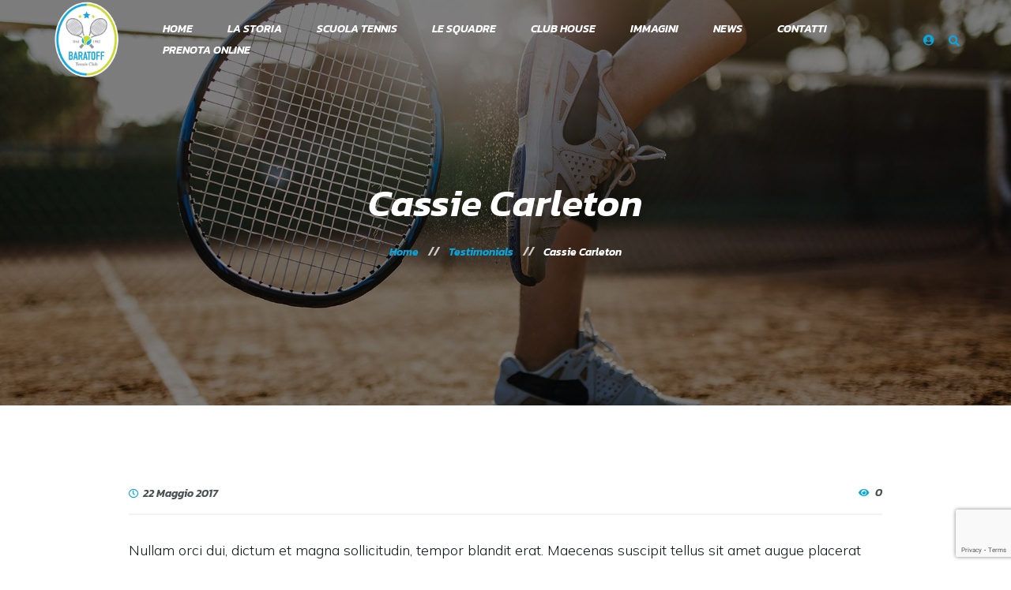

--- FILE ---
content_type: text/html; charset=UTF-8
request_url: https://www.tcbaratoff.it/?testimonials=cassie-carleton
body_size: 10132
content:
<!DOCTYPE html>
<html lang="it-IT">
<head>
	<meta charset="UTF-8">
	<meta name="viewport" content="width=device-width">
	<link rel="profile" href="//gmpg.org/xfn/11">
	<title>Cassie Carleton &#8211; Tennis Club Baratoff</title>
<meta name='robots' content='max-image-preview:large' />
<link rel='dns-prefetch' href='//fonts.googleapis.com' />
<link rel="alternate" type="application/rss+xml" title="Tennis Club Baratoff &raquo; Feed" href="https://www.tcbaratoff.it/feed/" />
<link rel="alternate" type="text/calendar" title="Tennis Club Baratoff &raquo; iCal Feed" href="https://www.tcbaratoff.it/events/?ical=1" />
<script type="text/javascript">
/* <![CDATA[ */
window._wpemojiSettings = {"baseUrl":"https:\/\/s.w.org\/images\/core\/emoji\/15.0.3\/72x72\/","ext":".png","svgUrl":"https:\/\/s.w.org\/images\/core\/emoji\/15.0.3\/svg\/","svgExt":".svg","source":{"concatemoji":"https:\/\/www.tcbaratoff.it\/wp-includes\/js\/wp-emoji-release.min.js?ver=6.6.2"}};
/*! This file is auto-generated */
!function(i,n){var o,s,e;function c(e){try{var t={supportTests:e,timestamp:(new Date).valueOf()};sessionStorage.setItem(o,JSON.stringify(t))}catch(e){}}function p(e,t,n){e.clearRect(0,0,e.canvas.width,e.canvas.height),e.fillText(t,0,0);var t=new Uint32Array(e.getImageData(0,0,e.canvas.width,e.canvas.height).data),r=(e.clearRect(0,0,e.canvas.width,e.canvas.height),e.fillText(n,0,0),new Uint32Array(e.getImageData(0,0,e.canvas.width,e.canvas.height).data));return t.every(function(e,t){return e===r[t]})}function u(e,t,n){switch(t){case"flag":return n(e,"\ud83c\udff3\ufe0f\u200d\u26a7\ufe0f","\ud83c\udff3\ufe0f\u200b\u26a7\ufe0f")?!1:!n(e,"\ud83c\uddfa\ud83c\uddf3","\ud83c\uddfa\u200b\ud83c\uddf3")&&!n(e,"\ud83c\udff4\udb40\udc67\udb40\udc62\udb40\udc65\udb40\udc6e\udb40\udc67\udb40\udc7f","\ud83c\udff4\u200b\udb40\udc67\u200b\udb40\udc62\u200b\udb40\udc65\u200b\udb40\udc6e\u200b\udb40\udc67\u200b\udb40\udc7f");case"emoji":return!n(e,"\ud83d\udc26\u200d\u2b1b","\ud83d\udc26\u200b\u2b1b")}return!1}function f(e,t,n){var r="undefined"!=typeof WorkerGlobalScope&&self instanceof WorkerGlobalScope?new OffscreenCanvas(300,150):i.createElement("canvas"),a=r.getContext("2d",{willReadFrequently:!0}),o=(a.textBaseline="top",a.font="600 32px Arial",{});return e.forEach(function(e){o[e]=t(a,e,n)}),o}function t(e){var t=i.createElement("script");t.src=e,t.defer=!0,i.head.appendChild(t)}"undefined"!=typeof Promise&&(o="wpEmojiSettingsSupports",s=["flag","emoji"],n.supports={everything:!0,everythingExceptFlag:!0},e=new Promise(function(e){i.addEventListener("DOMContentLoaded",e,{once:!0})}),new Promise(function(t){var n=function(){try{var e=JSON.parse(sessionStorage.getItem(o));if("object"==typeof e&&"number"==typeof e.timestamp&&(new Date).valueOf()<e.timestamp+604800&&"object"==typeof e.supportTests)return e.supportTests}catch(e){}return null}();if(!n){if("undefined"!=typeof Worker&&"undefined"!=typeof OffscreenCanvas&&"undefined"!=typeof URL&&URL.createObjectURL&&"undefined"!=typeof Blob)try{var e="postMessage("+f.toString()+"("+[JSON.stringify(s),u.toString(),p.toString()].join(",")+"));",r=new Blob([e],{type:"text/javascript"}),a=new Worker(URL.createObjectURL(r),{name:"wpTestEmojiSupports"});return void(a.onmessage=function(e){c(n=e.data),a.terminate(),t(n)})}catch(e){}c(n=f(s,u,p))}t(n)}).then(function(e){for(var t in e)n.supports[t]=e[t],n.supports.everything=n.supports.everything&&n.supports[t],"flag"!==t&&(n.supports.everythingExceptFlag=n.supports.everythingExceptFlag&&n.supports[t]);n.supports.everythingExceptFlag=n.supports.everythingExceptFlag&&!n.supports.flag,n.DOMReady=!1,n.readyCallback=function(){n.DOMReady=!0}}).then(function(){return e}).then(function(){var e;n.supports.everything||(n.readyCallback(),(e=n.source||{}).concatemoji?t(e.concatemoji):e.wpemoji&&e.twemoji&&(t(e.twemoji),t(e.wpemoji)))}))}((window,document),window._wpemojiSettings);
/* ]]> */
</script>
<link rel='stylesheet' id='swiper-css' href='https://www.tcbaratoff.it/wp-content/plugins/elementor/assets/lib/swiper/v8/css/swiper.min.css?ver=8.4.5' type='text/css' media='all' />
<style id='wp-emoji-styles-inline-css' type='text/css'>

	img.wp-smiley, img.emoji {
		display: inline !important;
		border: none !important;
		box-shadow: none !important;
		height: 1em !important;
		width: 1em !important;
		margin: 0 0.07em !important;
		vertical-align: -0.1em !important;
		background: none !important;
		padding: 0 !important;
	}
</style>
<link rel='stylesheet' id='wp-block-library-css' href='https://www.tcbaratoff.it/wp-includes/css/dist/block-library/style.min.css?ver=6.6.2' type='text/css' media='all' />
<style id='wp-block-library-theme-inline-css' type='text/css'>
.wp-block-audio :where(figcaption){color:#555;font-size:13px;text-align:center}.is-dark-theme .wp-block-audio :where(figcaption){color:#ffffffa6}.wp-block-audio{margin:0 0 1em}.wp-block-code{border:1px solid #ccc;border-radius:4px;font-family:Menlo,Consolas,monaco,monospace;padding:.8em 1em}.wp-block-embed :where(figcaption){color:#555;font-size:13px;text-align:center}.is-dark-theme .wp-block-embed :where(figcaption){color:#ffffffa6}.wp-block-embed{margin:0 0 1em}.blocks-gallery-caption{color:#555;font-size:13px;text-align:center}.is-dark-theme .blocks-gallery-caption{color:#ffffffa6}:root :where(.wp-block-image figcaption){color:#555;font-size:13px;text-align:center}.is-dark-theme :root :where(.wp-block-image figcaption){color:#ffffffa6}.wp-block-image{margin:0 0 1em}.wp-block-pullquote{border-bottom:4px solid;border-top:4px solid;color:currentColor;margin-bottom:1.75em}.wp-block-pullquote cite,.wp-block-pullquote footer,.wp-block-pullquote__citation{color:currentColor;font-size:.8125em;font-style:normal;text-transform:uppercase}.wp-block-quote{border-left:.25em solid;margin:0 0 1.75em;padding-left:1em}.wp-block-quote cite,.wp-block-quote footer{color:currentColor;font-size:.8125em;font-style:normal;position:relative}.wp-block-quote.has-text-align-right{border-left:none;border-right:.25em solid;padding-left:0;padding-right:1em}.wp-block-quote.has-text-align-center{border:none;padding-left:0}.wp-block-quote.is-large,.wp-block-quote.is-style-large,.wp-block-quote.is-style-plain{border:none}.wp-block-search .wp-block-search__label{font-weight:700}.wp-block-search__button{border:1px solid #ccc;padding:.375em .625em}:where(.wp-block-group.has-background){padding:1.25em 2.375em}.wp-block-separator.has-css-opacity{opacity:.4}.wp-block-separator{border:none;border-bottom:2px solid;margin-left:auto;margin-right:auto}.wp-block-separator.has-alpha-channel-opacity{opacity:1}.wp-block-separator:not(.is-style-wide):not(.is-style-dots){width:100px}.wp-block-separator.has-background:not(.is-style-dots){border-bottom:none;height:1px}.wp-block-separator.has-background:not(.is-style-wide):not(.is-style-dots){height:2px}.wp-block-table{margin:0 0 1em}.wp-block-table td,.wp-block-table th{word-break:normal}.wp-block-table :where(figcaption){color:#555;font-size:13px;text-align:center}.is-dark-theme .wp-block-table :where(figcaption){color:#ffffffa6}.wp-block-video :where(figcaption){color:#555;font-size:13px;text-align:center}.is-dark-theme .wp-block-video :where(figcaption){color:#ffffffa6}.wp-block-video{margin:0 0 1em}:root :where(.wp-block-template-part.has-background){margin-bottom:0;margin-top:0;padding:1.25em 2.375em}
</style>
<style id='classic-theme-styles-inline-css' type='text/css'>
/*! This file is auto-generated */
.wp-block-button__link{color:#fff;background-color:#32373c;border-radius:9999px;box-shadow:none;text-decoration:none;padding:calc(.667em + 2px) calc(1.333em + 2px);font-size:1.125em}.wp-block-file__button{background:#32373c;color:#fff;text-decoration:none}
</style>
<style id='global-styles-inline-css' type='text/css'>
:root{--wp--preset--aspect-ratio--square: 1;--wp--preset--aspect-ratio--4-3: 4/3;--wp--preset--aspect-ratio--3-4: 3/4;--wp--preset--aspect-ratio--3-2: 3/2;--wp--preset--aspect-ratio--2-3: 2/3;--wp--preset--aspect-ratio--16-9: 16/9;--wp--preset--aspect-ratio--9-16: 9/16;--wp--preset--color--black: #10181A;--wp--preset--color--cyan-bluish-gray: #abb8c3;--wp--preset--color--white: #ffffff;--wp--preset--color--pale-pink: #f78da7;--wp--preset--color--vivid-red: #cf2e2e;--wp--preset--color--luminous-vivid-orange: #ff6900;--wp--preset--color--luminous-vivid-amber: #fcb900;--wp--preset--color--light-green-cyan: #7bdcb5;--wp--preset--color--vivid-green-cyan: #00d084;--wp--preset--color--pale-cyan-blue: #8ed1fc;--wp--preset--color--vivid-cyan-blue: #0693e3;--wp--preset--color--vivid-purple: #9b51e0;--wp--preset--color--main-theme: #B3DA2D;--wp--preset--color--gray: #F2F7F3;--wp--preset--gradient--vivid-cyan-blue-to-vivid-purple: linear-gradient(135deg,rgba(6,147,227,1) 0%,rgb(155,81,224) 100%);--wp--preset--gradient--light-green-cyan-to-vivid-green-cyan: linear-gradient(135deg,rgb(122,220,180) 0%,rgb(0,208,130) 100%);--wp--preset--gradient--luminous-vivid-amber-to-luminous-vivid-orange: linear-gradient(135deg,rgba(252,185,0,1) 0%,rgba(255,105,0,1) 100%);--wp--preset--gradient--luminous-vivid-orange-to-vivid-red: linear-gradient(135deg,rgba(255,105,0,1) 0%,rgb(207,46,46) 100%);--wp--preset--gradient--very-light-gray-to-cyan-bluish-gray: linear-gradient(135deg,rgb(238,238,238) 0%,rgb(169,184,195) 100%);--wp--preset--gradient--cool-to-warm-spectrum: linear-gradient(135deg,rgb(74,234,220) 0%,rgb(151,120,209) 20%,rgb(207,42,186) 40%,rgb(238,44,130) 60%,rgb(251,105,98) 80%,rgb(254,248,76) 100%);--wp--preset--gradient--blush-light-purple: linear-gradient(135deg,rgb(255,206,236) 0%,rgb(152,150,240) 100%);--wp--preset--gradient--blush-bordeaux: linear-gradient(135deg,rgb(254,205,165) 0%,rgb(254,45,45) 50%,rgb(107,0,62) 100%);--wp--preset--gradient--luminous-dusk: linear-gradient(135deg,rgb(255,203,112) 0%,rgb(199,81,192) 50%,rgb(65,88,208) 100%);--wp--preset--gradient--pale-ocean: linear-gradient(135deg,rgb(255,245,203) 0%,rgb(182,227,212) 50%,rgb(51,167,181) 100%);--wp--preset--gradient--electric-grass: linear-gradient(135deg,rgb(202,248,128) 0%,rgb(113,206,126) 100%);--wp--preset--gradient--midnight: linear-gradient(135deg,rgb(2,3,129) 0%,rgb(40,116,252) 100%);--wp--preset--font-size--small: 14px;--wp--preset--font-size--medium: 20px;--wp--preset--font-size--large: 24px;--wp--preset--font-size--x-large: 42px;--wp--preset--font-size--regular: 16px;--wp--preset--spacing--20: 0.44rem;--wp--preset--spacing--30: 0.67rem;--wp--preset--spacing--40: 1rem;--wp--preset--spacing--50: 1.5rem;--wp--preset--spacing--60: 2.25rem;--wp--preset--spacing--70: 3.38rem;--wp--preset--spacing--80: 5.06rem;--wp--preset--shadow--natural: 6px 6px 9px rgba(0, 0, 0, 0.2);--wp--preset--shadow--deep: 12px 12px 50px rgba(0, 0, 0, 0.4);--wp--preset--shadow--sharp: 6px 6px 0px rgba(0, 0, 0, 0.2);--wp--preset--shadow--outlined: 6px 6px 0px -3px rgba(255, 255, 255, 1), 6px 6px rgba(0, 0, 0, 1);--wp--preset--shadow--crisp: 6px 6px 0px rgba(0, 0, 0, 1);}:where(.is-layout-flex){gap: 0.5em;}:where(.is-layout-grid){gap: 0.5em;}body .is-layout-flex{display: flex;}.is-layout-flex{flex-wrap: wrap;align-items: center;}.is-layout-flex > :is(*, div){margin: 0;}body .is-layout-grid{display: grid;}.is-layout-grid > :is(*, div){margin: 0;}:where(.wp-block-columns.is-layout-flex){gap: 2em;}:where(.wp-block-columns.is-layout-grid){gap: 2em;}:where(.wp-block-post-template.is-layout-flex){gap: 1.25em;}:where(.wp-block-post-template.is-layout-grid){gap: 1.25em;}.has-black-color{color: var(--wp--preset--color--black) !important;}.has-cyan-bluish-gray-color{color: var(--wp--preset--color--cyan-bluish-gray) !important;}.has-white-color{color: var(--wp--preset--color--white) !important;}.has-pale-pink-color{color: var(--wp--preset--color--pale-pink) !important;}.has-vivid-red-color{color: var(--wp--preset--color--vivid-red) !important;}.has-luminous-vivid-orange-color{color: var(--wp--preset--color--luminous-vivid-orange) !important;}.has-luminous-vivid-amber-color{color: var(--wp--preset--color--luminous-vivid-amber) !important;}.has-light-green-cyan-color{color: var(--wp--preset--color--light-green-cyan) !important;}.has-vivid-green-cyan-color{color: var(--wp--preset--color--vivid-green-cyan) !important;}.has-pale-cyan-blue-color{color: var(--wp--preset--color--pale-cyan-blue) !important;}.has-vivid-cyan-blue-color{color: var(--wp--preset--color--vivid-cyan-blue) !important;}.has-vivid-purple-color{color: var(--wp--preset--color--vivid-purple) !important;}.has-black-background-color{background-color: var(--wp--preset--color--black) !important;}.has-cyan-bluish-gray-background-color{background-color: var(--wp--preset--color--cyan-bluish-gray) !important;}.has-white-background-color{background-color: var(--wp--preset--color--white) !important;}.has-pale-pink-background-color{background-color: var(--wp--preset--color--pale-pink) !important;}.has-vivid-red-background-color{background-color: var(--wp--preset--color--vivid-red) !important;}.has-luminous-vivid-orange-background-color{background-color: var(--wp--preset--color--luminous-vivid-orange) !important;}.has-luminous-vivid-amber-background-color{background-color: var(--wp--preset--color--luminous-vivid-amber) !important;}.has-light-green-cyan-background-color{background-color: var(--wp--preset--color--light-green-cyan) !important;}.has-vivid-green-cyan-background-color{background-color: var(--wp--preset--color--vivid-green-cyan) !important;}.has-pale-cyan-blue-background-color{background-color: var(--wp--preset--color--pale-cyan-blue) !important;}.has-vivid-cyan-blue-background-color{background-color: var(--wp--preset--color--vivid-cyan-blue) !important;}.has-vivid-purple-background-color{background-color: var(--wp--preset--color--vivid-purple) !important;}.has-black-border-color{border-color: var(--wp--preset--color--black) !important;}.has-cyan-bluish-gray-border-color{border-color: var(--wp--preset--color--cyan-bluish-gray) !important;}.has-white-border-color{border-color: var(--wp--preset--color--white) !important;}.has-pale-pink-border-color{border-color: var(--wp--preset--color--pale-pink) !important;}.has-vivid-red-border-color{border-color: var(--wp--preset--color--vivid-red) !important;}.has-luminous-vivid-orange-border-color{border-color: var(--wp--preset--color--luminous-vivid-orange) !important;}.has-luminous-vivid-amber-border-color{border-color: var(--wp--preset--color--luminous-vivid-amber) !important;}.has-light-green-cyan-border-color{border-color: var(--wp--preset--color--light-green-cyan) !important;}.has-vivid-green-cyan-border-color{border-color: var(--wp--preset--color--vivid-green-cyan) !important;}.has-pale-cyan-blue-border-color{border-color: var(--wp--preset--color--pale-cyan-blue) !important;}.has-vivid-cyan-blue-border-color{border-color: var(--wp--preset--color--vivid-cyan-blue) !important;}.has-vivid-purple-border-color{border-color: var(--wp--preset--color--vivid-purple) !important;}.has-vivid-cyan-blue-to-vivid-purple-gradient-background{background: var(--wp--preset--gradient--vivid-cyan-blue-to-vivid-purple) !important;}.has-light-green-cyan-to-vivid-green-cyan-gradient-background{background: var(--wp--preset--gradient--light-green-cyan-to-vivid-green-cyan) !important;}.has-luminous-vivid-amber-to-luminous-vivid-orange-gradient-background{background: var(--wp--preset--gradient--luminous-vivid-amber-to-luminous-vivid-orange) !important;}.has-luminous-vivid-orange-to-vivid-red-gradient-background{background: var(--wp--preset--gradient--luminous-vivid-orange-to-vivid-red) !important;}.has-very-light-gray-to-cyan-bluish-gray-gradient-background{background: var(--wp--preset--gradient--very-light-gray-to-cyan-bluish-gray) !important;}.has-cool-to-warm-spectrum-gradient-background{background: var(--wp--preset--gradient--cool-to-warm-spectrum) !important;}.has-blush-light-purple-gradient-background{background: var(--wp--preset--gradient--blush-light-purple) !important;}.has-blush-bordeaux-gradient-background{background: var(--wp--preset--gradient--blush-bordeaux) !important;}.has-luminous-dusk-gradient-background{background: var(--wp--preset--gradient--luminous-dusk) !important;}.has-pale-ocean-gradient-background{background: var(--wp--preset--gradient--pale-ocean) !important;}.has-electric-grass-gradient-background{background: var(--wp--preset--gradient--electric-grass) !important;}.has-midnight-gradient-background{background: var(--wp--preset--gradient--midnight) !important;}.has-small-font-size{font-size: var(--wp--preset--font-size--small) !important;}.has-medium-font-size{font-size: var(--wp--preset--font-size--medium) !important;}.has-large-font-size{font-size: var(--wp--preset--font-size--large) !important;}.has-x-large-font-size{font-size: var(--wp--preset--font-size--x-large) !important;}
:where(.wp-block-post-template.is-layout-flex){gap: 1.25em;}:where(.wp-block-post-template.is-layout-grid){gap: 1.25em;}
:where(.wp-block-columns.is-layout-flex){gap: 2em;}:where(.wp-block-columns.is-layout-grid){gap: 2em;}
:root :where(.wp-block-pullquote){font-size: 1.5em;line-height: 1.6;}
</style>
<link rel='stylesheet' id='contact-form-7-css' href='https://www.tcbaratoff.it/wp-content/plugins/contact-form-7/includes/css/styles.css?ver=6.0.6' type='text/css' media='all' />
<link rel='stylesheet' id='dashicons-css' href='https://www.tcbaratoff.it/wp-includes/css/dashicons.min.css?ver=6.6.2' type='text/css' media='all' />
<link rel='stylesheet' id='post-views-counter-frontend-css' href='https://www.tcbaratoff.it/wp-content/plugins/post-views-counter/css/frontend.min.css?ver=1.5.3' type='text/css' media='all' />
<link rel='stylesheet' id='tribe-events-v2-single-skeleton-css' href='https://www.tcbaratoff.it/wp-content/plugins/the-events-calendar/src/resources/css/tribe-events-single-skeleton.min.css?ver=6.12.0' type='text/css' media='all' />
<link rel='stylesheet' id='tribe-events-v2-single-skeleton-full-css' href='https://www.tcbaratoff.it/wp-content/plugins/the-events-calendar/src/resources/css/tribe-events-single-full.min.css?ver=6.12.0' type='text/css' media='all' />
<link rel='stylesheet' id='tec-events-elementor-widgets-base-styles-css' href='https://www.tcbaratoff.it/wp-content/plugins/the-events-calendar/src/resources/css/integrations/plugins/elementor/widgets/widget-base.min.css?ver=6.12.0' type='text/css' media='all' />
<link rel='stylesheet' id='bootstrap-css' href='https://www.tcbaratoff.it/wp-content/themes/paritime/assets/css/bootstrap-grid.css?ver=1.0' type='text/css' media='all' />
<link rel='stylesheet' id='paritime-theme-style-css' href='https://www.tcbaratoff.it/wp-content/themes/paritime/style.css?ver=1.1.2' type='text/css' media='all' />
<style id='paritime-theme-style-inline-css' type='text/css'>
@font-face {
			font-family: 'paritime-fontello';
			  src: url('https://www.tcbaratoff.it/wp-content/themes/paritime/assets/fontello/lte-paritime.eot?1.1.2');
			  src: url('https://www.tcbaratoff.it/wp-content/themes/paritime/assets/fontello/lte-paritime.eot?1.1.2#iefix') format('embedded-opentype'),
			       url('https://www.tcbaratoff.it/wp-content/themes/paritime/assets/fontello/lte-paritime.woff2?1.1.2') format('woff2'),
			       url('https://www.tcbaratoff.it/wp-content/themes/paritime/assets/fontello/lte-paritime.woff?1.1.2') format('woff'),
			       url('https://www.tcbaratoff.it/wp-content/themes/paritime/assets/fontello/lte-paritime.ttf?1.1.2') format('truetype'),
			       url('https://www.tcbaratoff.it/wp-content/themes/paritime/assets/fontello/lte-paritime.svg?1.1.2#lte-paritime') format('svg');
			  font-weight: normal;
			  font-style: normal;
			}
			:root {			  --main:   #06a7e0 !important;			  --second:   #06a7e0 !important;			  --gray:   #f2f7f3 !important;			  --black:  #10181a !important;			  --white:  #FFFFFF !important;			  --red:   #d2232a !important;			  --yellow:   #fdd301 !important;			  --green:   #c9da2c !important;--font-main: 'Mulish' !important;--font-headers: 'Kanit' !important;			  			}				.lte-page-header { background-image: url(//www.tcbaratoff.it/wp-content/uploads/2019/06/inner_header_01.jpg) !important; } .lte-footer-wrapper:before { background-image: url(//www.tcbaratoff.it/wp-content/uploads/2019/06/footer-bg-trans.png) !important; } #nav-wrapper.lte-layout-transparent .lte-navbar.dark.affix { background-color: rgba(0,0,0,0.75) !important; } .lte-logo img { max-height: 98px !important; } .lte-layout-desktop-center-transparent .lte-navbar .lte-logo img { max-height: 150px !important; } .subscribe-wrapper { background-image: url(//www.tcbaratoff.it/wp-content/uploads/2021/05/circolo-tennis-fano-subscribe-bkgr.jpg) !important; background-color: transparent !important; } 
</style>
<link rel='stylesheet' id='font-awesome-css' href='https://www.tcbaratoff.it/wp-content/themes/paritime/assets/fonts/font-awesome/css/all.min.css?ver=1.1.2' type='text/css' media='all' />
<link rel='stylesheet' id='magnific-popup-css' href='https://www.tcbaratoff.it/wp-content/themes/paritime/assets/css/magnific-popup.css?ver=1.1.0' type='text/css' media='all' />
<link rel='stylesheet' id='paritime-google-fonts-css' href='//fonts.googleapis.com/css?family=Mulish:200,300,300i,400i,500,700,700i%7CKanit:800,600,600i,800i,900,900i&#038;subset=latin' type='text/css' media='all' />
<link rel='stylesheet' id='font-awesome-shims-css' href='https://www.tcbaratoff.it/wp-content/themes/paritime/assets/fonts/font-awesome/css/v4-shims.min.css?ver=1.1.2' type='text/css' media='all' />
<link rel='stylesheet' id='paritime-fontello-css' href='https://www.tcbaratoff.it/wp-content/themes/paritime/assets/fontello/lte-paritime-codes.css?ver=1.1.2' type='text/css' media='all' />
<script type="text/javascript" src="https://www.tcbaratoff.it/wp-includes/js/jquery/jquery.min.js?ver=3.7.1" id="jquery-core-js"></script>
<script type="text/javascript" src="https://www.tcbaratoff.it/wp-includes/js/jquery/jquery-migrate.min.js?ver=3.4.1" id="jquery-migrate-js"></script>
<script type="text/javascript" src="https://www.tcbaratoff.it/wp-content/plugins/lte-ext/assets/js/jquery.paroller.js?ver=1.4.7" id="jquery-paroller-js"></script>
<script type="text/javascript" src="https://www.tcbaratoff.it/wp-content/themes/paritime/assets/js/modernizr-2.6.2.min.js?ver=2.6.2" id="modernizr-js"></script>
<link rel="https://api.w.org/" href="https://www.tcbaratoff.it/wp-json/" /><link rel="EditURI" type="application/rsd+xml" title="RSD" href="https://www.tcbaratoff.it/xmlrpc.php?rsd" />
<meta name="generator" content="WordPress 6.6.2" />
<link rel="canonical" href="https://www.tcbaratoff.it/?testimonials=cassie-carleton" />
<link rel='shortlink' href='https://www.tcbaratoff.it/?p=276' />
<link rel="alternate" title="oEmbed (JSON)" type="application/json+oembed" href="https://www.tcbaratoff.it/wp-json/oembed/1.0/embed?url=https%3A%2F%2Fwww.tcbaratoff.it%2F%3Ftestimonials%3Dcassie-carleton" />
<link rel="alternate" title="oEmbed (XML)" type="text/xml+oembed" href="https://www.tcbaratoff.it/wp-json/oembed/1.0/embed?url=https%3A%2F%2Fwww.tcbaratoff.it%2F%3Ftestimonials%3Dcassie-carleton&#038;format=xml" />
<meta name="tec-api-version" content="v1"><meta name="tec-api-origin" content="https://www.tcbaratoff.it"><link rel="alternate" href="https://www.tcbaratoff.it/wp-json/tribe/events/v1/" /><meta name="generator" content="Elementor 3.28.4; features: additional_custom_breakpoints, e_local_google_fonts; settings: css_print_method-external, google_font-enabled, font_display-auto">
			<style>
				.e-con.e-parent:nth-of-type(n+4):not(.e-lazyloaded):not(.e-no-lazyload),
				.e-con.e-parent:nth-of-type(n+4):not(.e-lazyloaded):not(.e-no-lazyload) * {
					background-image: none !important;
				}
				@media screen and (max-height: 1024px) {
					.e-con.e-parent:nth-of-type(n+3):not(.e-lazyloaded):not(.e-no-lazyload),
					.e-con.e-parent:nth-of-type(n+3):not(.e-lazyloaded):not(.e-no-lazyload) * {
						background-image: none !important;
					}
				}
				@media screen and (max-height: 640px) {
					.e-con.e-parent:nth-of-type(n+2):not(.e-lazyloaded):not(.e-no-lazyload),
					.e-con.e-parent:nth-of-type(n+2):not(.e-lazyloaded):not(.e-no-lazyload) * {
						background-image: none !important;
					}
				}
			</style>
			<link rel="icon" href="https://www.tcbaratoff.it/wp-content/uploads/2022/07/tc-baratoff-logo-2022-110x110.png" sizes="32x32" />
<link rel="icon" href="https://www.tcbaratoff.it/wp-content/uploads/2022/07/tc-baratoff-logo-2022-360x360.png" sizes="192x192" />
<link rel="apple-touch-icon" href="https://www.tcbaratoff.it/wp-content/uploads/2022/07/tc-baratoff-logo-2022-360x360.png" />
<meta name="msapplication-TileImage" content="https://www.tcbaratoff.it/wp-content/uploads/2022/07/tc-baratoff-logo-2022-360x360.png" />
		<style type="text/css" id="wp-custom-css">
			.blog-post .image img {
  display:none;
}		</style>
		</head>
<body data-rsssl=1 class="testimonials-template-default single single-testimonials postid-276 tribe-no-js full-width singular lte-body-white lte-background-white paceloader-disabled no-sidebar elementor-default elementor-kit-13200">
<div class="lte-content-wrapper  lte-layout-transparent-full">	<div class="lte-header-wrapper header-h1  header-parallax lte-header-overlay hasBreadcrumbs lte-layout-transparent-full lte-pageheader-">
	<div id="lte-nav-wrapper" class="lte-layout-transparent-full lte-nav-color-white">
	<nav class="lte-navbar" data-spy="" data-offset-top="0">
		<div class="container">	
			<div class="lte-navbar-logo">	
				<a class="lte-logo" href="https://www.tcbaratoff.it/"><img src="//www.tcbaratoff.it/wp-content/uploads/2022/07/tc-baratoff-logo-2022.png" alt="Tennis Club Baratoff" srcset="//www.tcbaratoff.it/wp-content/uploads/2022/07/tc-baratoff-logo-2022.png 1x,//www.tcbaratoff.it/wp-content/uploads/2022/07/tc-baratoff-logo-2022.png 2x"></a>			</div>	
						
			<div class="lte-navbar-items navbar-mobile-black navbar-collapse collapse" data-mobile-screen-width="1198">
				<div class="toggle-wrap">
					<a class="lte-logo" href="https://www.tcbaratoff.it/"><img src="//www.tcbaratoff.it/wp-content/uploads/2022/07/tc-baratoff-logo-2022.png" alt="Tennis Club Baratoff" srcset="//www.tcbaratoff.it/wp-content/uploads/2022/07/tc-baratoff-logo-2022.png 1x,//www.tcbaratoff.it/wp-content/uploads/2022/07/tc-baratoff-logo-2022.png 2x"></a>						
					<button type="button" class="lte-navbar-toggle collapsed">
						<span class="close">&times;</span>
					</button>							
					<div class="clearfix"></div>
				</div>
				<ul id="menu-main-menu" class="lte-ul-nav"><li id="menu-item-20959" class="menu-item menu-item-type-post_type menu-item-object-page menu-item-home menu-item-20959"><a title="HOME" href="https://www.tcbaratoff.it/" ><span><span>HOME</span></span></a></li>
<li id="menu-item-20964" class="menu-item menu-item-type-post_type menu-item-object-page menu-item-20964"><a title="LA STORIA" href="https://www.tcbaratoff.it/la-storia/" ><span><span>LA STORIA</span></span></a></li>
<li id="menu-item-21152" class="menu-item menu-item-type-post_type menu-item-object-page menu-item-21152"><a title="SCUOLA TENNIS" href="https://www.tcbaratoff.it/scuola-tennis/" ><span><span>SCUOLA TENNIS</span></span></a></li>
<li id="menu-item-20963" class="menu-item menu-item-type-custom menu-item-object-custom menu-item-20963"><a title="LE SQUADRE" href="#" ><span><span>LE SQUADRE</span></span></a></li>
<li id="menu-item-20962" class="menu-item menu-item-type-custom menu-item-object-custom menu-item-20962"><a title="CLUB HOUSE" href="#" ><span><span>CLUB HOUSE</span></span></a></li>
<li id="menu-item-21407" class="menu-item menu-item-type-post_type menu-item-object-page menu-item-21407"><a title="IMMAGINI" href="https://www.tcbaratoff.it/immagini/" ><span><span>IMMAGINI</span></span></a></li>
<li id="menu-item-21185" class="menu-item menu-item-type-post_type menu-item-object-page menu-item-21185"><a title="NEWS" href="https://www.tcbaratoff.it/news/" ><span><span>NEWS</span></span></a></li>
<li id="menu-item-13613" class="menu-item menu-item-type-post_type menu-item-object-page menu-item-13613"><a title="CONTATTI" href="https://www.tcbaratoff.it/contatti/" ><span><span>CONTATTI</span></span></a></li>
<li id="menu-item-21078" class="menu-item menu-item-type-custom menu-item-object-custom menu-item-21078"><a title="PRENOTA ONLINE" href="https://tcbaratoff.wansport.com/" ><span><span>PRENOTA ONLINE</span></span></a></li>
</ul>				<div class="lte-mobile-controls">
					<div><ul><li class="lte-nav-profile menu-item-has-children ">
							<a href="https://www.tcbaratoff.it/?page_id=617"><span class="fa fa fa-user-circle"></span></a></li>
					<li class="lte-nav-search ">
						<div class="lte-top-search-wrapper" data-source="default" data-base-href="https://www.tcbaratoff.it/">
							<a href="#"  id="lte-top-search-ico-mobile"  class="lte-top-search-ico fa fa-search" aria-hidden="true"></a>
							
							<input placeholder="Search" value="" type="text">
						</div></li></ul></div>				
				</div>				
			</div>
			<div class="lte-navbar-icons"><ul><li class="lte-nav-profile menu-item-has-children ">
							<a href="https://www.tcbaratoff.it/?page_id=617"><span class="fa fa fa-user-circle"></span></a></li>
					<li class="lte-nav-search ">
						<div class="lte-top-search-wrapper" data-source="default" data-base-href="https://www.tcbaratoff.it/">
							<a href="#"  id="lte-top-search-ico"  class="lte-top-search-ico fa fa-search" aria-hidden="true"></a>
							<a href="#" class="lte-top-search-ico-close " aria-hidden="true">&times;</a>
							<input placeholder="Search" value="" type="text">
						</div></li></ul></div>		
			<button type="button" class="lte-navbar-toggle">
				<span class="icon-bar top-bar"></span>
				<span class="icon-bar middle-bar"></span>
				<span class="icon-bar bottom-bar"></span>
			</button>			
		</div>
	</nav>
</div>
		<header class="lte-page-header lte-parallax-yes">
		    <div class="container">
		    	<div class="lte-header-h1-wrapper"><h1 class="header">Cassie Carleton</h1></div><ul class="breadcrumbs" typeof="BreadcrumbList" vocab="https://schema.org/"><!-- Breadcrumb NavXT 7.4.1 -->
<li class="home"><span property="itemListElement" typeof="ListItem"><a property="item" typeof="WebPage" title="Go to Home." href="https://www.tcbaratoff.it" class="home"><span property="name">Home</span></a><meta property="position" content="1"></span></li>
<li class="archive post-testimonials-archive"><span property="itemListElement" typeof="ListItem"><a property="item" typeof="WebPage" title="Go to Testimonials." href="https://www.tcbaratoff.it/?post_type=testimonials" class="archive post-testimonials-archive"><span property="name">Testimonials</span></a><meta property="position" content="2"></span></li>
<li class="post post-testimonials current-item"><span property="itemListElement" typeof="ListItem"><span property="name">Cassie Carleton</span><meta property="position" content="3"></span></li>
</ul>		    </div>
					</header>
			</div><div class="container main-wrapper"><div class="inner-page margin-post">
    <div class="row row-center">  
        <div class="col-xl-8 col-lg-10 col-md-12 col-xs-12">
            <section class="blog-post">
				<article id="post-276" class="post-276 testimonials type-testimonials status-publish hentry">
	<div class="entry-content clearfix" id="entry-div">
	    <div class="blog-info blog-info-post-top">
		<div class="blog-info-left"><div class="lte-post-headline"><ul class="lte-post-info"><li class="lte-post-date"><a href="https://www.tcbaratoff.it/?testimonials=cassie-carleton" class="lte-date"><span class="dt">22 Maggio 2017</span></a></li><li class="lte-post-category"></li></ul></div></div><div class="blog-info-right"><ul class="lte-post-info"><li class="lte-post-date"><a href="https://www.tcbaratoff.it/?testimonials=cassie-carleton" class="lte-date"><span class="dt">22 Maggio 2017</span></a></li><li class="lte-icon-fav">
					<span>0</span>
				</li></ul></div>    </div>	
    <div class="lte-description">
        <div class="text lte-text-page clearfix">
			<p>Nullam orci dui, dictum et magna sollicitudin, tempor blandit erat. Maecenas suscipit tellus sit amet augue placerat fringilla a id lacus. Fusce tincidunt in leo lacinia condimentum. Donec placerat, orci vel consequat mattis, sapien lacus pretium mi, sed lacinia dolor nibh non mi.</p>
        </div>
    </div>	    
    <div class="clearfix"></div>
        <div class="blog-info-post-bottom">
		<div class="tags-line"><div class="tags-line-left"></div><div class="tags-line-right"><span class="lte-sharing-header"><span class="fa fa-share-alt"></span> <span class="header">Share</span></span><ul class="lte-sharing"><li><a href="http://www.facebook.com/sharer.php?u=https://www.tcbaratoff.it/?testimonials=cassie-carleton"><span class="lte-social-color fa fa-facebook"></span></a></li><li><a href="mailto:?subject=Cassie%20Carleton&#038;body=https://www.tcbaratoff.it/?testimonials=cassie-carleton"><span class="lte-social-color fa fa-envelope"></span></a></li></ul></div></div>	
    </div>	
	        </div>
</article>
                    
            </section>
        </div>
	        </div>
</div>
</div></div><div class="lte-footer-wrapper lte-footer-layout-default">		<section id="lte-widgets-footer" class="lte-fw lte-footer-cols-3" >
			<div class="container">
				<div class="row row-center-x">
	                	                    						<div class="col-lg-4 col-md-6 col-sm-12 col-ms-12 col-xs-12   clearfix">    
							<div class="lte-footer-widget-area">
								<div id="custom_html-6" class="widget_text widget widget_custom_html"><div class="textwidget custom-html-widget"><a class="lte-logo" href="https://www.tcbaratoff.it/"><img src="//www.tcbaratoff.it/wp-content/uploads/2022/07/tc-baratoff-logo-2022.png" alt="Tennis Club Baratoff" srcset="//www.tcbaratoff.it/wp-content/uploads/2022/07/tc-baratoff-logo-2022.png 1x,//www.tcbaratoff.it/wp-content/uploads/2022/07/tc-baratoff-logo-2022.png 2x"></a></div></div><div id="text-17" class="widget widget_text">			<div class="textwidget"><ul>
<li>TENNIS CLUB BARATOFF</li>
<li>COOPESARO TENNIS</li>
<li>Via Pantano</li>
<li>61122 Pesaro (PU)</li>
<li>P.IVA 00411790413</li>
<li>C.F. 00411790413</li>
</ul>
</div>
		</div><div id="lte_icons-3" class="widget widget_lte_icons">		<ul class="lte-social-icons-list">																		<li>
					<a href="#" ><span class="lte-ic icon icon-phone-call"></span><span class="lte-header">+39.0721.55009</span><span class="lte-txt">Info-Line &amp; Prenotazioni</span></a>
				</li>
										</ul>
</div>							</div>
						</div>
							                	                    						<div class="col-lg-4 col-md-6 col-sm-12 col-ms-12 col-xs-12 hidden-xs hidden-ms hidden-sm  clearfix">    
							<div class="lte-footer-widget-area">
								<div id="lte_navmenu-2" class="widget widget_lte_navmenu"><h3 class="lte-header-widget "><span class="widget-icon"></span>Navigazione</h3><div class="menu-main-menu-container"><ul id="menu-main-menu-1" class="menu"><li class="menu-item menu-item-type-post_type menu-item-object-page menu-item-home menu-item-20959"><a title="HOME" href="https://www.tcbaratoff.it/" >HOME</a></li>
<li class="menu-item menu-item-type-post_type menu-item-object-page menu-item-20964"><a title="LA STORIA" href="https://www.tcbaratoff.it/la-storia/" >LA STORIA</a></li>
<li class="menu-item menu-item-type-post_type menu-item-object-page menu-item-21152"><a title="SCUOLA TENNIS" href="https://www.tcbaratoff.it/scuola-tennis/" >SCUOLA TENNIS</a></li>
<li class="menu-item menu-item-type-custom menu-item-object-custom menu-item-20963"><a title="LE SQUADRE" href="#" >LE SQUADRE</a></li>
<li class="menu-item menu-item-type-custom menu-item-object-custom menu-item-20962"><a title="CLUB HOUSE" href="#" >CLUB HOUSE</a></li>
<li class="menu-item menu-item-type-post_type menu-item-object-page menu-item-21407"><a title="IMMAGINI" href="https://www.tcbaratoff.it/immagini/" >IMMAGINI</a></li>
<li class="menu-item menu-item-type-post_type menu-item-object-page menu-item-21185"><a title="NEWS" href="https://www.tcbaratoff.it/news/" >NEWS</a></li>
<li class="menu-item menu-item-type-post_type menu-item-object-page menu-item-13613"><a title="CONTATTI" href="https://www.tcbaratoff.it/contatti/" >CONTATTI</a></li>
<li class="menu-item menu-item-type-custom menu-item-object-custom menu-item-21078"><a title="PRENOTA ONLINE" href="https://tcbaratoff.wansport.com/" >PRENOTA ONLINE</a></li>
</ul></div></div><div id="custom_html-5" class="widget_text widget widget_custom_html"><div class="textwidget custom-html-widget"><div class="lte-btn-wrap" style="margin-top: 40px;">
	<a href="https://tcbaratoff.wansport.com/" title="Prenota Online" target="_blank" class="lte-btn color-hover-white" rel="noopener"><span class="lte-btn-inner"><span class="lte-btn-before"></span>Prenota Online<span class="lte-btn-after"></span></span></a>
</div></div></div>							</div>
						</div>
							                	                    						<div class="col-lg-4 col-md-6 col-sm-12 col-ms-12 col-xs-12 hidden-xs hidden-ms hidden-sm hidden-md clearfix">    
							<div class="lte-footer-widget-area">
								<div id="lte_gallery-2" class="widget widget_lte_gallery"><h3 class="lte-header-widget "><span class="widget-icon"></span>Foto Recenti<span class="last widget-icon"></span></h3><div class="lte-widget-gallery">			<article class="lte-item">
				<a href="https://www.tcbaratoff.it/gallery/scuola-tennis/" class="lte-photo"><img width="110" height="110" src="https://www.tcbaratoff.it/wp-content/uploads/2022/07/190447956_2872972469634819_1220695635313263565_n-110x110.jpg" class="attachment-paritime-tiny-square size-paritime-tiny-square wp-post-image" alt="" decoding="async" srcset="https://www.tcbaratoff.it/wp-content/uploads/2022/07/190447956_2872972469634819_1220695635313263565_n-110x110.jpg 110w, https://www.tcbaratoff.it/wp-content/uploads/2022/07/190447956_2872972469634819_1220695635313263565_n-300x300.jpg 300w, https://www.tcbaratoff.it/wp-content/uploads/2022/07/190447956_2872972469634819_1220695635313263565_n-150x150.jpg 150w, https://www.tcbaratoff.it/wp-content/uploads/2022/07/190447956_2872972469634819_1220695635313263565_n-140x140.jpg 140w, https://www.tcbaratoff.it/wp-content/uploads/2022/07/190447956_2872972469634819_1220695635313263565_n-100x100.jpg 100w, https://www.tcbaratoff.it/wp-content/uploads/2022/07/190447956_2872972469634819_1220695635313263565_n-360x360.jpg 360w, https://www.tcbaratoff.it/wp-content/uploads/2022/07/190447956_2872972469634819_1220695635313263565_n.jpg 750w" sizes="(max-width: 110px) 100vw, 110px" /></a>
			</article>
					<article class="lte-item">
				<a href="https://www.tcbaratoff.it/gallery/eventi/" class="lte-photo"><img width="110" height="110" src="https://www.tcbaratoff.it/wp-content/uploads/2018/02/281470e4-f60c-4001-ba73-952fd2e17ca1-110x110.jpg" class="attachment-paritime-tiny-square size-paritime-tiny-square wp-post-image" alt="" decoding="async" srcset="https://www.tcbaratoff.it/wp-content/uploads/2018/02/281470e4-f60c-4001-ba73-952fd2e17ca1-110x110.jpg 110w, https://www.tcbaratoff.it/wp-content/uploads/2018/02/281470e4-f60c-4001-ba73-952fd2e17ca1-150x150.jpg 150w, https://www.tcbaratoff.it/wp-content/uploads/2018/02/281470e4-f60c-4001-ba73-952fd2e17ca1-140x140.jpg 140w, https://www.tcbaratoff.it/wp-content/uploads/2018/02/281470e4-f60c-4001-ba73-952fd2e17ca1-360x360.jpg 360w" sizes="(max-width: 110px) 100vw, 110px" /></a>
			</article>
					<article class="lte-item">
				<a href="https://www.tcbaratoff.it/gallery/tornei/" class="lte-photo"><img width="110" height="110" src="https://www.tcbaratoff.it/wp-content/uploads/2022/07/TCB-slide-1-110x110.jpg" class="attachment-paritime-tiny-square size-paritime-tiny-square wp-post-image" alt="" decoding="async" srcset="https://www.tcbaratoff.it/wp-content/uploads/2022/07/TCB-slide-1-110x110.jpg 110w, https://www.tcbaratoff.it/wp-content/uploads/2022/07/TCB-slide-1-150x150.jpg 150w, https://www.tcbaratoff.it/wp-content/uploads/2022/07/TCB-slide-1-140x140.jpg 140w, https://www.tcbaratoff.it/wp-content/uploads/2022/07/TCB-slide-1-360x360.jpg 360w" sizes="(max-width: 110px) 100vw, 110px" /></a>
			</article>
		</div></div>							</div>
						</div>
							                	                    	                				</div>
			</div>
		</section>
	    		<footer class="copyright-block copyright-layout-copyright-transparent">
			<div class="container">
	            <p>Tennis Club Baratoff Pesaro&nbsp; | © Tutti i diritti riservati | 2022 | P. iva 00411790413 | <a href="#">Policy Privacy</a> | <a href="#">Cookie Policy</a></p>			</div>
		</footer>
		</div>		<script>
		( function ( body ) {
			'use strict';
			body.className = body.className.replace( /\btribe-no-js\b/, 'tribe-js' );
		} )( document.body );
		</script>
		<a href="#" class="lte-go-top floating lte-go-top-icon"><span class="go-top-icon-v2 icon icon-tennis-ball"></span><span class="go-top-header">TORNA SU&#039;</span></a><script> /* <![CDATA[ */var tribe_l10n_datatables = {"aria":{"sort_ascending":": activate to sort column ascending","sort_descending":": activate to sort column descending"},"length_menu":"Show _MENU_ entries","empty_table":"No data available in table","info":"Showing _START_ to _END_ of _TOTAL_ entries","info_empty":"Showing 0 to 0 of 0 entries","info_filtered":"(filtered from _MAX_ total entries)","zero_records":"No matching records found","search":"Search:","all_selected_text":"All items on this page were selected. ","select_all_link":"Select all pages","clear_selection":"Clear Selection.","pagination":{"all":"All","next":"Next","previous":"Previous"},"select":{"rows":{"0":"","_":": Selected %d rows","1":": Selected 1 row"}},"datepicker":{"dayNames":["domenica","luned\u00ec","marted\u00ec","mercoled\u00ec","gioved\u00ec","venerd\u00ec","sabato"],"dayNamesShort":["Dom","Lun","Mar","Mer","Gio","Ven","Sab"],"dayNamesMin":["D","L","M","M","G","V","S"],"monthNames":["Gennaio","Febbraio","Marzo","Aprile","Maggio","Giugno","Luglio","Agosto","Settembre","Ottobre","Novembre","Dicembre"],"monthNamesShort":["Gennaio","Febbraio","Marzo","Aprile","Maggio","Giugno","Luglio","Agosto","Settembre","Ottobre","Novembre","Dicembre"],"monthNamesMin":["Gen","Feb","Mar","Apr","Mag","Giu","Lug","Ago","Set","Ott","Nov","Dic"],"nextText":"Next","prevText":"Prev","currentText":"Today","closeText":"Done","today":"Today","clear":"Clear"}};/* ]]> */ </script>			<script>
				const lazyloadRunObserver = () => {
					const lazyloadBackgrounds = document.querySelectorAll( `.e-con.e-parent:not(.e-lazyloaded)` );
					const lazyloadBackgroundObserver = new IntersectionObserver( ( entries ) => {
						entries.forEach( ( entry ) => {
							if ( entry.isIntersecting ) {
								let lazyloadBackground = entry.target;
								if( lazyloadBackground ) {
									lazyloadBackground.classList.add( 'e-lazyloaded' );
								}
								lazyloadBackgroundObserver.unobserve( entry.target );
							}
						});
					}, { rootMargin: '200px 0px 200px 0px' } );
					lazyloadBackgrounds.forEach( ( lazyloadBackground ) => {
						lazyloadBackgroundObserver.observe( lazyloadBackground );
					} );
				};
				const events = [
					'DOMContentLoaded',
					'elementor/lazyload/observe',
				];
				events.forEach( ( event ) => {
					document.addEventListener( event, lazyloadRunObserver );
				} );
			</script>
			<script type="text/javascript" src="https://www.tcbaratoff.it/wp-includes/js/dist/hooks.min.js?ver=2810c76e705dd1a53b18" id="wp-hooks-js"></script>
<script type="text/javascript" src="https://www.tcbaratoff.it/wp-includes/js/dist/i18n.min.js?ver=5e580eb46a90c2b997e6" id="wp-i18n-js"></script>
<script type="text/javascript" id="wp-i18n-js-after">
/* <![CDATA[ */
wp.i18n.setLocaleData( { 'text direction\u0004ltr': [ 'ltr' ] } );
/* ]]> */
</script>
<script type="text/javascript" src="https://www.tcbaratoff.it/wp-content/plugins/contact-form-7/includes/swv/js/index.js?ver=6.0.6" id="swv-js"></script>
<script type="text/javascript" id="contact-form-7-js-translations">
/* <![CDATA[ */
( function( domain, translations ) {
	var localeData = translations.locale_data[ domain ] || translations.locale_data.messages;
	localeData[""].domain = domain;
	wp.i18n.setLocaleData( localeData, domain );
} )( "contact-form-7", {"translation-revision-date":"2025-04-27 13:59:08+0000","generator":"GlotPress\/4.0.1","domain":"messages","locale_data":{"messages":{"":{"domain":"messages","plural-forms":"nplurals=2; plural=n != 1;","lang":"it"},"This contact form is placed in the wrong place.":["Questo modulo di contatto \u00e8 posizionato nel posto sbagliato."],"Error:":["Errore:"]}},"comment":{"reference":"includes\/js\/index.js"}} );
/* ]]> */
</script>
<script type="text/javascript" id="contact-form-7-js-before">
/* <![CDATA[ */
var wpcf7 = {
    "api": {
        "root": "https:\/\/www.tcbaratoff.it\/wp-json\/",
        "namespace": "contact-form-7\/v1"
    }
};
/* ]]> */
</script>
<script type="text/javascript" src="https://www.tcbaratoff.it/wp-content/plugins/contact-form-7/includes/js/index.js?ver=6.0.6" id="contact-form-7-js"></script>
<script type="text/javascript" src="https://www.google.com/recaptcha/api.js?render=6LcZumIkAAAAAP_cJYAxLAs5LTEmvVv7qF5hE083&amp;ver=3.0" id="google-recaptcha-js"></script>
<script type="text/javascript" src="https://www.tcbaratoff.it/wp-includes/js/dist/vendor/wp-polyfill.min.js?ver=3.15.0" id="wp-polyfill-js"></script>
<script type="text/javascript" id="wpcf7-recaptcha-js-before">
/* <![CDATA[ */
var wpcf7_recaptcha = {
    "sitekey": "6LcZumIkAAAAAP_cJYAxLAs5LTEmvVv7qF5hE083",
    "actions": {
        "homepage": "homepage",
        "contactform": "contactform"
    }
};
/* ]]> */
</script>
<script type="text/javascript" src="https://www.tcbaratoff.it/wp-content/plugins/contact-form-7/modules/recaptcha/index.js?ver=6.0.6" id="wpcf7-recaptcha-js"></script>
<script type="text/javascript" src="https://www.tcbaratoff.it/wp-includes/js/imagesloaded.min.js?ver=5.0.0" id="imagesloaded-js"></script>
<script type="text/javascript" src="https://www.tcbaratoff.it/wp-includes/js/masonry.min.js?ver=4.2.2" id="masonry-js"></script>
<script type="text/javascript" src="https://www.tcbaratoff.it/wp-includes/js/jquery/jquery.masonry.min.js?ver=3.1.2b" id="jquery-masonry-js"></script>
<script type="text/javascript" src="https://www.tcbaratoff.it/wp-content/themes/paritime/assets/js/jquery.matchHeight.js?ver=6.6.2" id="matchheight-js"></script>
<script type="text/javascript" src="https://www.tcbaratoff.it/wp-content/themes/paritime/assets/js/jquery.nicescroll.js?ver=3.7.6.0" id="nicescroll-js"></script>
<script type="text/javascript" src="https://www.tcbaratoff.it/wp-content/themes/paritime/assets/js/bootstrap.min.js?ver=4.1.3" id="bootstrap-js"></script>
<script type="text/javascript" src="https://www.tcbaratoff.it/wp-content/themes/paritime/assets/js/scrollreveal.js?ver=3.3.4" id="scrollreveal-js"></script>
<script type="text/javascript" src="https://www.tcbaratoff.it/wp-content/themes/paritime/assets/js/waypoint.js?ver=1.6.2" id="waypoint-js"></script>
<script type="text/javascript" src="https://www.tcbaratoff.it/wp-content/themes/paritime/assets/js/parallax.min.js?ver=1.1.3" id="parallax-js"></script>
<script type="text/javascript" src="https://www.tcbaratoff.it/wp-content/themes/paritime/assets/js/scripts.js?ver=1.1.2" id="paritime-scripts-js"></script>
<script type="text/javascript" src="https://www.tcbaratoff.it/wp-content/themes/paritime/assets/js/jquery.magnific-popup.js?ver=1.1.0" id="magnific-popup-js"></script>
</body>
</html>


--- FILE ---
content_type: text/html; charset=utf-8
request_url: https://www.google.com/recaptcha/api2/anchor?ar=1&k=6LcZumIkAAAAAP_cJYAxLAs5LTEmvVv7qF5hE083&co=aHR0cHM6Ly93d3cudGNiYXJhdG9mZi5pdDo0NDM.&hl=en&v=TkacYOdEJbdB_JjX802TMer9&size=invisible&anchor-ms=20000&execute-ms=15000&cb=pua6icpbr74q
body_size: 45051
content:
<!DOCTYPE HTML><html dir="ltr" lang="en"><head><meta http-equiv="Content-Type" content="text/html; charset=UTF-8">
<meta http-equiv="X-UA-Compatible" content="IE=edge">
<title>reCAPTCHA</title>
<style type="text/css">
/* cyrillic-ext */
@font-face {
  font-family: 'Roboto';
  font-style: normal;
  font-weight: 400;
  src: url(//fonts.gstatic.com/s/roboto/v18/KFOmCnqEu92Fr1Mu72xKKTU1Kvnz.woff2) format('woff2');
  unicode-range: U+0460-052F, U+1C80-1C8A, U+20B4, U+2DE0-2DFF, U+A640-A69F, U+FE2E-FE2F;
}
/* cyrillic */
@font-face {
  font-family: 'Roboto';
  font-style: normal;
  font-weight: 400;
  src: url(//fonts.gstatic.com/s/roboto/v18/KFOmCnqEu92Fr1Mu5mxKKTU1Kvnz.woff2) format('woff2');
  unicode-range: U+0301, U+0400-045F, U+0490-0491, U+04B0-04B1, U+2116;
}
/* greek-ext */
@font-face {
  font-family: 'Roboto';
  font-style: normal;
  font-weight: 400;
  src: url(//fonts.gstatic.com/s/roboto/v18/KFOmCnqEu92Fr1Mu7mxKKTU1Kvnz.woff2) format('woff2');
  unicode-range: U+1F00-1FFF;
}
/* greek */
@font-face {
  font-family: 'Roboto';
  font-style: normal;
  font-weight: 400;
  src: url(//fonts.gstatic.com/s/roboto/v18/KFOmCnqEu92Fr1Mu4WxKKTU1Kvnz.woff2) format('woff2');
  unicode-range: U+0370-0377, U+037A-037F, U+0384-038A, U+038C, U+038E-03A1, U+03A3-03FF;
}
/* vietnamese */
@font-face {
  font-family: 'Roboto';
  font-style: normal;
  font-weight: 400;
  src: url(//fonts.gstatic.com/s/roboto/v18/KFOmCnqEu92Fr1Mu7WxKKTU1Kvnz.woff2) format('woff2');
  unicode-range: U+0102-0103, U+0110-0111, U+0128-0129, U+0168-0169, U+01A0-01A1, U+01AF-01B0, U+0300-0301, U+0303-0304, U+0308-0309, U+0323, U+0329, U+1EA0-1EF9, U+20AB;
}
/* latin-ext */
@font-face {
  font-family: 'Roboto';
  font-style: normal;
  font-weight: 400;
  src: url(//fonts.gstatic.com/s/roboto/v18/KFOmCnqEu92Fr1Mu7GxKKTU1Kvnz.woff2) format('woff2');
  unicode-range: U+0100-02BA, U+02BD-02C5, U+02C7-02CC, U+02CE-02D7, U+02DD-02FF, U+0304, U+0308, U+0329, U+1D00-1DBF, U+1E00-1E9F, U+1EF2-1EFF, U+2020, U+20A0-20AB, U+20AD-20C0, U+2113, U+2C60-2C7F, U+A720-A7FF;
}
/* latin */
@font-face {
  font-family: 'Roboto';
  font-style: normal;
  font-weight: 400;
  src: url(//fonts.gstatic.com/s/roboto/v18/KFOmCnqEu92Fr1Mu4mxKKTU1Kg.woff2) format('woff2');
  unicode-range: U+0000-00FF, U+0131, U+0152-0153, U+02BB-02BC, U+02C6, U+02DA, U+02DC, U+0304, U+0308, U+0329, U+2000-206F, U+20AC, U+2122, U+2191, U+2193, U+2212, U+2215, U+FEFF, U+FFFD;
}
/* cyrillic-ext */
@font-face {
  font-family: 'Roboto';
  font-style: normal;
  font-weight: 500;
  src: url(//fonts.gstatic.com/s/roboto/v18/KFOlCnqEu92Fr1MmEU9fCRc4AMP6lbBP.woff2) format('woff2');
  unicode-range: U+0460-052F, U+1C80-1C8A, U+20B4, U+2DE0-2DFF, U+A640-A69F, U+FE2E-FE2F;
}
/* cyrillic */
@font-face {
  font-family: 'Roboto';
  font-style: normal;
  font-weight: 500;
  src: url(//fonts.gstatic.com/s/roboto/v18/KFOlCnqEu92Fr1MmEU9fABc4AMP6lbBP.woff2) format('woff2');
  unicode-range: U+0301, U+0400-045F, U+0490-0491, U+04B0-04B1, U+2116;
}
/* greek-ext */
@font-face {
  font-family: 'Roboto';
  font-style: normal;
  font-weight: 500;
  src: url(//fonts.gstatic.com/s/roboto/v18/KFOlCnqEu92Fr1MmEU9fCBc4AMP6lbBP.woff2) format('woff2');
  unicode-range: U+1F00-1FFF;
}
/* greek */
@font-face {
  font-family: 'Roboto';
  font-style: normal;
  font-weight: 500;
  src: url(//fonts.gstatic.com/s/roboto/v18/KFOlCnqEu92Fr1MmEU9fBxc4AMP6lbBP.woff2) format('woff2');
  unicode-range: U+0370-0377, U+037A-037F, U+0384-038A, U+038C, U+038E-03A1, U+03A3-03FF;
}
/* vietnamese */
@font-face {
  font-family: 'Roboto';
  font-style: normal;
  font-weight: 500;
  src: url(//fonts.gstatic.com/s/roboto/v18/KFOlCnqEu92Fr1MmEU9fCxc4AMP6lbBP.woff2) format('woff2');
  unicode-range: U+0102-0103, U+0110-0111, U+0128-0129, U+0168-0169, U+01A0-01A1, U+01AF-01B0, U+0300-0301, U+0303-0304, U+0308-0309, U+0323, U+0329, U+1EA0-1EF9, U+20AB;
}
/* latin-ext */
@font-face {
  font-family: 'Roboto';
  font-style: normal;
  font-weight: 500;
  src: url(//fonts.gstatic.com/s/roboto/v18/KFOlCnqEu92Fr1MmEU9fChc4AMP6lbBP.woff2) format('woff2');
  unicode-range: U+0100-02BA, U+02BD-02C5, U+02C7-02CC, U+02CE-02D7, U+02DD-02FF, U+0304, U+0308, U+0329, U+1D00-1DBF, U+1E00-1E9F, U+1EF2-1EFF, U+2020, U+20A0-20AB, U+20AD-20C0, U+2113, U+2C60-2C7F, U+A720-A7FF;
}
/* latin */
@font-face {
  font-family: 'Roboto';
  font-style: normal;
  font-weight: 500;
  src: url(//fonts.gstatic.com/s/roboto/v18/KFOlCnqEu92Fr1MmEU9fBBc4AMP6lQ.woff2) format('woff2');
  unicode-range: U+0000-00FF, U+0131, U+0152-0153, U+02BB-02BC, U+02C6, U+02DA, U+02DC, U+0304, U+0308, U+0329, U+2000-206F, U+20AC, U+2122, U+2191, U+2193, U+2212, U+2215, U+FEFF, U+FFFD;
}
/* cyrillic-ext */
@font-face {
  font-family: 'Roboto';
  font-style: normal;
  font-weight: 900;
  src: url(//fonts.gstatic.com/s/roboto/v18/KFOlCnqEu92Fr1MmYUtfCRc4AMP6lbBP.woff2) format('woff2');
  unicode-range: U+0460-052F, U+1C80-1C8A, U+20B4, U+2DE0-2DFF, U+A640-A69F, U+FE2E-FE2F;
}
/* cyrillic */
@font-face {
  font-family: 'Roboto';
  font-style: normal;
  font-weight: 900;
  src: url(//fonts.gstatic.com/s/roboto/v18/KFOlCnqEu92Fr1MmYUtfABc4AMP6lbBP.woff2) format('woff2');
  unicode-range: U+0301, U+0400-045F, U+0490-0491, U+04B0-04B1, U+2116;
}
/* greek-ext */
@font-face {
  font-family: 'Roboto';
  font-style: normal;
  font-weight: 900;
  src: url(//fonts.gstatic.com/s/roboto/v18/KFOlCnqEu92Fr1MmYUtfCBc4AMP6lbBP.woff2) format('woff2');
  unicode-range: U+1F00-1FFF;
}
/* greek */
@font-face {
  font-family: 'Roboto';
  font-style: normal;
  font-weight: 900;
  src: url(//fonts.gstatic.com/s/roboto/v18/KFOlCnqEu92Fr1MmYUtfBxc4AMP6lbBP.woff2) format('woff2');
  unicode-range: U+0370-0377, U+037A-037F, U+0384-038A, U+038C, U+038E-03A1, U+03A3-03FF;
}
/* vietnamese */
@font-face {
  font-family: 'Roboto';
  font-style: normal;
  font-weight: 900;
  src: url(//fonts.gstatic.com/s/roboto/v18/KFOlCnqEu92Fr1MmYUtfCxc4AMP6lbBP.woff2) format('woff2');
  unicode-range: U+0102-0103, U+0110-0111, U+0128-0129, U+0168-0169, U+01A0-01A1, U+01AF-01B0, U+0300-0301, U+0303-0304, U+0308-0309, U+0323, U+0329, U+1EA0-1EF9, U+20AB;
}
/* latin-ext */
@font-face {
  font-family: 'Roboto';
  font-style: normal;
  font-weight: 900;
  src: url(//fonts.gstatic.com/s/roboto/v18/KFOlCnqEu92Fr1MmYUtfChc4AMP6lbBP.woff2) format('woff2');
  unicode-range: U+0100-02BA, U+02BD-02C5, U+02C7-02CC, U+02CE-02D7, U+02DD-02FF, U+0304, U+0308, U+0329, U+1D00-1DBF, U+1E00-1E9F, U+1EF2-1EFF, U+2020, U+20A0-20AB, U+20AD-20C0, U+2113, U+2C60-2C7F, U+A720-A7FF;
}
/* latin */
@font-face {
  font-family: 'Roboto';
  font-style: normal;
  font-weight: 900;
  src: url(//fonts.gstatic.com/s/roboto/v18/KFOlCnqEu92Fr1MmYUtfBBc4AMP6lQ.woff2) format('woff2');
  unicode-range: U+0000-00FF, U+0131, U+0152-0153, U+02BB-02BC, U+02C6, U+02DA, U+02DC, U+0304, U+0308, U+0329, U+2000-206F, U+20AC, U+2122, U+2191, U+2193, U+2212, U+2215, U+FEFF, U+FFFD;
}

</style>
<link rel="stylesheet" type="text/css" href="https://www.gstatic.com/recaptcha/releases/TkacYOdEJbdB_JjX802TMer9/styles__ltr.css">
<script nonce="aqB4aDUpMiX-5pLhyrCzPQ" type="text/javascript">window['__recaptcha_api'] = 'https://www.google.com/recaptcha/api2/';</script>
<script type="text/javascript" src="https://www.gstatic.com/recaptcha/releases/TkacYOdEJbdB_JjX802TMer9/recaptcha__en.js" nonce="aqB4aDUpMiX-5pLhyrCzPQ">
      
    </script></head>
<body><div id="rc-anchor-alert" class="rc-anchor-alert"></div>
<input type="hidden" id="recaptcha-token" value="[base64]">
<script type="text/javascript" nonce="aqB4aDUpMiX-5pLhyrCzPQ">
      recaptcha.anchor.Main.init("[\x22ainput\x22,[\x22bgdata\x22,\x22\x22,\[base64]/[base64]/[base64]/[base64]/[base64]/[base64]/[base64]/[base64]/[base64]/[base64]/[base64]/[base64]/[base64]/[base64]/[base64]\\u003d\x22,\[base64]\\u003d\\u003d\x22,\x22w5/Dv8KRV1nCosKqw7XDrSLChXrDiQTCjTcRwq3Cq8Kaw7rDvTcaLldPwpx8dsKTwrYHwqPDpz7DtjfDvV5gbjrCtsKKw4rDocOhcwTDhHLCkXvDuSDCqsKIXsKsNsOZwpZCLsK4w5BweMKZwrY/U8O5w5JgQXRlfEPCtsOhHSTCijnDp1LDiB3DsGhvN8KERiANw43DhMKuw5Fuwrh4DsOybwnDpy7Cn8K6w6hjfk3DjMOOwow/csORwobDksKmYMOuwrHCgQYNwr7DlUl2GMOqwpnCp8O+IcKbIcOTw5YOR8KTw4BTXMOywqPDhTTCtcKeJXjChMKpUMOaC8OHw57DmsOjcizDrcOlwoDCp8OvcsKiwqXDmsOSw4l5wqItExsrw79YRngwQi/DsW/DnMO4JsK3YsOWw6ovGsOpNMK6w5oGwqnCuMKmw7nDnCbDt8OoacKAfD9yZwHDscO5HsOUw63Ds8KwwpZ4w4zDqQ40IVzChSYTRUQAGm0Bw74CE8OlwplSNBzCgCDDv8Odwp1qwpZyNsKxH1HDozUGbsK+RB1Gw5rCj8Oed8KaYkFEw7tNCG/[base64]/CrsK0w6DDsR41dHcTw4ZJwqzDmMKEwosVGMOlwqTDng9MwqrCi1XDhzvDjcKrw58vwqgpb1BowqZmIMKPwpIKS2XCoB/CnHR2w7JRwpdrNlrDpxDDqMKDwoBoIMOwwq/[base64]/Cn8KrwpMiw4fDoGI/w4rDuiPCgV4cw4Q5F8K5ODrCjsO6wpbDhsOKZsOHRcKIP14Yw5BKwpwUA8KSw4vDpFDDohtHK8KKDsKVwpDCmsKWwpvCnsOgwpXCmMKQd8OXDzgHAsKSD1HDrsOmw7kUVypCFDHClcKPwp3DqwV1w4B1w4A0TDHCo8OIw7rCp8K/wq9xBsKFw6zDuCnCpcKVJRslwqHDi28qMsO1w4Y9w5seZMOUaglka3JLw6AywpvCqA4hw4HCl8OEVn3DlcKkw63DiMOqwrbCicKDw5pHwrFnw5XDnm5Rw7bDjXkcw7zDqcK+w65nw4/CpyYPwp/CuU/Dg8KCwqQaw4gORMO5BwkkwqrDsyXClkPCoHTDl2jCicK5MEdawqEuw5LChwfCicOGwpEtwqRkFsOXwqXDpMOJwoLCiQQGwr3DssOtPggxwpLCsH9TcFZ+wpzCp3ojJl7Dhg3CtFXCr8Oaw7LDs2fDp1fDgcKaGURywpbCp8OVwrLDqsOnPMKpw74cYh/DtQdlwq7Dn1kybcK9TcKmWCLCu8OmBcO6U8KWwrNRw5jCpGzCkcKjWcKyTcOFwqw4DMOcw7FHwoTCkcKZeFMHLMO8w7FSA8KrVETCusOlwpBwPsOBw6XCnUPCsVwUw6YIwq1jUMOCUMKJP0/DuVV9e8KIw5PDiMObw4/DnMKew5XDq3LCrHrCosK+wrLCk8Kjw67CgzTDtcOEFsKdSnvDkcOowovDlcOaw73Cp8O/[base64]/[base64]/Cg8KeIcO6wqrDjhIucDcawrDDtMO1w6nDhsOGw7zCn8KQXAlfw4zDn1PDu8OEwrUpZlzCrcOlXwtdwprDhMK3w74cw7fCgDMLw6McwolXaUHClDc6w6nDlsOfJsK/wopkGxVIFgXDs8OZPkTCtMOXPHNAwqDDsjpgw7PDqMOwVsOtw6fCo8OXaEcrdcOywqwZAsOQYGF6ZMOCw6LDkMOxw6vCh8O7bsK6wot1GcKGwq3DiRzCtMO/PWLDr1tCwq1YwqXCosK9w7h2W2PDlMOXFQtIF1RYwrbDo2ZGw53CgsKnWsO4FXcrw4QzMcKEw53CssOFwprCocOkZVpaCDNYGHkewqDDh1leXcO3wp8GwqdyO8KLT8KkO8KPw6bDo8KnJ8KpwqDCs8Kzw7s1w4cgwrYTTsKvaxBswrbCk8OgwofCt8O9wq/Dg1nCiHfDpcOrwrFwwpXCjsOCc8KnwockWMOew7jCpDA5BsK6wrctw6wywpvDlsKJwppKKcKMe8K+w53DtybCm2fDiWIkRD8HEnPChcONJ8O6HG9FNFXDunN8DRMyw60/[base64]/DsMOPwrguNnrDssKLw47CkyINwqPDssO1aQ/DgsOVAWnCvMOHbxDCi3slwr/CihzDj01sw4E/O8KWEU4kwr7CiMKhwpPDsMKYw47CtmhubMOfw5fCv8KHaBd6w7TCtWZBw63ChVNew6/ChMOpVF7DgUnCoMOKIGFfw4vCssKpw5oqwpLCgMO2wp1sw5LCusKeK3V3XAFMAsKTw6zDtU8tw6YpO2jDq8OvSMOWPMOaAidHwpvDsx1mwr/CqS7CsMONw78NP8OqwqJSOMKhNMKTw5Ipw5PDhsKLQCnCsMOcw6rDqcOkw6vCncObBGdFw6UsTlDDgcK4wr/CvsOUw4bCgsKoworCmzDDn3tKwqjCpcKhHRBreQfDgRhbwoHCmMKQwq/[base64]/[base64]/Ds8OlJcK1b8Oew5jCrT7CjFjCgkUywpfCoMOuJFdCwobDgkNqwrpjwrZcwqd+VFEuwqcMw4tuUCRoSknDn3PDqMOCbBtgwpYcZCvCkXY0eMK5BsOOw5rDti/CosKcwovCgsOhUsOLW2vClC88w7XDnlPCpMO4w6dHw5bDmcKDZ1nDqVBrw5HDnGRLIwvDqMOVw5pfw4/DoUdZJsOIwrlbwpvDmMO/wrjDvUIgw7HCgcKGwrlNwoJUL8Oew5HCjMO+HsOQFcKowoXCksK7w7F7w6fCksKdwo58UMKeXMOVOsOqw5/Ch2TCv8OfMR7DjU3CnlAVwqbDjcKMUMOcwpM/wq4MEGA2woEdCcK8w442OmoZw4EgwqXDrRzCkcKWSnEfw5jCi25oJsOLwrLDtMOAw6XCm3/Dq8K/TTdGw6nDvm94GcOrwrtHwpbCtcO4wr56w4FlwrXCl2Z1SyTCkcOkIAlJw5LCpcKWCwRnwqzCnG/ClicAF03DrVAyZA/[base64]/KXVKQWcaw5sHR1TCkcKceEMZw4zDilxPWcOwf2zDgxPDrkoyCcOrGQLDrMOUwpbCsFw9wqnDiyZcM8OVKncvcGDCvMOowpobc3bDsMOvwq/Co8KJw5MnwqfDp8OXw6nDk13DrsOGw7bDrXDDncK+w7/CpcKDB0fDlcOvMsO6wrBvG8OrLcKYMMKwZBspwrs1CMKsNn/CnE3DgUXDlsOgPynDn1bCs8Omw5DDtH/CjsODwo88D0omwq5Kw6UZwq/CmsKFdsK6KMKGKRjCt8KwR8OhTQh8wrbDtsKkw6HDgsKSw5XDrcKHw6xGwqXDssOvfMOiLsOww7xAwoMYwogALGbDtsOsS8OVw4gYw49HwrMRdiNuw7pkw4snOsODKQZZwpzDqsKow5DCpcK1a1zDoyXDtyfDl3bClcKwFcO4GCTDjsOKLcK7w5VxOizDpXPDuz/CiTIFwqTCkGdCwq7CrcK/w7Jcw79Ac3jDosOMw4YHBHBfaMOiwqrCj8KYHMOLQcKRwqQCa8OXw6vDjcO1LjhVwpLDsgZnaDVQw5zCg8ORTcOLKh/[base64]/[base64]/Dv14Gw607w5fCql3CmQDCncKRwo3CvQAuwo/Co8Kewoo/AMOdwpJNLWzDslg8Y8KKw60Hw53Ci8O4woLDjsKwIjLDu8KFw77CrgXCosO8CMKFw7rDicOdw4bChk05BcKQM3pow4wDwpV+wpxjw6wfw7HCg0sSO8KlwqR6w4gBMzYJw4zCuxXDncO7w67Cjz/[base64]/[base64]/[base64]/RsOBwqBNNMOoCcOoKsKjfC/CnWYtacOIw7F9w4fCicKvwqvCg8OQbSUSw7VlEcO8w6bCqMKRCcOZM8KYw5A4w4FPwq/[base64]/DosKow5hEWsKiK1oLOsKiV8OMwqFmG34VdMOYXFjCrwDCisKuw4XCisO1VMODwp8Sw5vDt8KUBgvCh8KvTMOLdRRye8OUJmHDtBg0wrPDiXTDizjClDzDhiTDnhEPwqnDohzDvMOBFwUfJsK5wpBmw6gDw4TCkwF/wq05HMO/WzfCvMKXO8OoQHjCqT/DrioCH2kWDMOaL8OLw5Ufw5lkE8OkwoTDoW4GfHjDjsK5wpN1L8OUBVDDn8ORwpbCucKnwp1nwr1Wa3hBCHfCtCzDuH/DqFXCt8KtRsODb8KiLXjDgMORVx/DvHM9bFHCosKxLMORwoo+N3U+RsOjRsKbwoptf8Kxw7/[base64]/CrjRMwqrCrEFgwpHCo8OnX1E3fiQOcsKoC1vChUNhehEpHxjDkXbCkMOXITI8w6ozRcOJBcKSAsOawpxow6LDok8fYwzCmFEADDBIw6FTUCvCj8K0NW3Cr3Zswog1HXAPw4PDmMOhw4DCj8OZw6Jmw47CsyNCwp/DocKmw53ClMKbZVRdFsOMWzjCg8K9e8OuGAXCswITw6PClMO+w47Dh8KLw7kXVsO2ODPDjsKrw6QTw4fDnD/[base64]/UsOmZMO7w7AYS3hfwqnDsxvDn8OORcKGw5k1wod5JcOSdsOtwpMmw78CSSrDnjVsw6HCgQYXw5kJIwfCp8KXw4jCnH/DtD0vSsO+Sj7ChsO4wp7CosOaw5nCt0E4B8Kswo4HKQ7Cj8OgwoMHFzgHw5zCtcKAUMKQw414d1vCksKSwrtmw5pjVcOfw4TDn8Oew6bDs8OiY3PDslVeF0jDqEtRUiccZ8KVw4YrfsOzeMKLUMOXw54jScK/wrApa8OHccK/InpmwpTDssKGSMO8DTkhcMKzfMO5wrLDoGQiRVV1w60aw5TClsOnw6l6F8OiNsOJw7cow5/CiMOxwoJ/dsO0Q8OPHULCscKrw65Hw518MG5YYcK+woIlw5wtwpESdsKzwo8NwrNZFMO4IcOsw7gnwr/CsHPClsKUw5DDosO/EhEMWsOwaxLCqMK0wrkzwqLChMOrD8Kkwo7CssOVwp4HW8KTw6omQBvDtTUacMKfwpTDp8Kvw7c7QmPDjADDkMOPfU/DnyxadcKSLkHDosOUTcOyEMOqwqRib8Opw5PCjMOOwoTCqAZcLwXDjQITw6pxw70XRsKXwr3CqMO3w5I+w4vCmBoCw5/DnMKAwrTDqDA6wotFwrxYFcK6w5LChiDClX7CpcKfAsKcwpnDkcO8DsOBwpfDnMOiw5tjwqJ/dhLCrMKzFA4twoXCkcO1wpbCt8KawoRZwo3DlMOYwrgQw7bCuMOzw6bDp8OucQ4GSS7Dp8OmHMKVWSnDpBoTFEfCriNCw5rCtgnCrcO3wp4DwoQrYAJLYcK+w5wNWl9Jw67CpWt7w5/[base64]/[base64]/Dr3JMUkzCgxxFQ0sCCn3CvX/[base64]/DgcK2wqEgRcKTwpTCvALDusKtw7fDuMOJQ8O2wr/[base64]/ZMOrY8OUNw3DlWDCm8KkTg3CpMOIwoPDncO2FU4GGHQdwqhAwrRSw4dCwpFUVHTCinHCjj7CnmdwD8OWHAQ2wo8xwpbDvxnCgcONwoM8ZMKCSRzDvRjCpcKWT0vCtW/CrAIpRMOQQFInXHfDncOXw5xQwoMCVMOow7/ClGnDmsO2w60Dwp7CqF/DlhYRbD/DjHNQT8K/G8K0JcOUXMOoOsORZHzDusK6EcO5w5nDnMKQDcKBw4ByIV3Cs2/[base64]/DksOXwrs5w7VZw4LCv8K9RMOwYUA+L8OmwpwywrLCqsKuRsKUw6TDnELCtcKXF8O4Z8KCw51Jw63DhW9yw6PDusOsw63CkW/[base64]/DqVjCmMKxw6rDmMKMw7LCkmhNwqfDjljDiMO2w5jCvWJ9wqobJ8KNw6/[base64]/CgjxEF8OIS8K3GMOpw7zDisOzX8KtDsOzw4nCunzDi1/CvDTDo8KRwovCksKRGHPDsVtsU8OGwrjCg2pDZQdjOWxJYMKmwq98LDgnKktuw71rw5Iqwp9qTMKcw7MDU8KVwrElw4DCncO2N183ESTCpTlnw7HCncKyE1lRwoFUc8Kfw5LDpwTCrhkQw5VSCcOhJcOVKzzCuB/DmMOLwrHDhcKzUDQMeXp4w6ICw40Iw4vDvcKGChPCp8KKw4wqBjVhwqNLw7zCl8Knw6EhGcOzwp7Doz/DnXF4A8OpwrU9CcK8SmjDusKfwohdwpHCjcKRa0fDmcKfw4c5wppxw4bCsnQxa8KFTi5DSRvCh8OsCkA7wp7DosOZGsOSwoXDsRY3XsOreMKNw5jDimkfWXbCqhNPe8KVKMK+w79wCB/CicOoBS1pVAl0QWFkN8OoM0HDqS3Dkm0+woTDsFQvw4YYwoXCsGPDtgdREnrDjMOhR0bDqU0cw5/DvQbCgcO7fsKxMxhbw6PDmEHDpxYDwrLCvcO/dcOUDsKXw5XDksKsZRJhKm3DtMOvPwvDpMK8MsKPVsKyYy/CpkJZwovDmWXCswPDpH4ywr7DisKdwqbDh18JecOcw6sBLgMdwqBYw6w3MsOzw7wrwqhSLnIiw4pHZsKtw4vDnMOew6MJKMOWwqrDusOewq8AAjrCscK8esK0dxfDpwwIwrXDnz3CpRR+wozCjcKVTMOQWX/[base64]/DncO9w6rDjcOyJkjCsS7Cu8KFw7nDsSrDncOTw7R+f1/CqVlwFFfCp8KWKGd4w6TCjMKOXk9ybcKxUknDtcKTQ3nDlsK8w7I/DlpaNMOIMcOONzFnbATDsH/DhRcLw4TDl8OQwq5ISBnCuHpeCMK5w6PCtzjCvVjDmcK3K8KLw6ksRcO3YlJKw65+JsOnCwVowp3Cr3cWUDdFw63DgkY4wp4Rw7gCdnJSVMKHw5Fkw5godcKBw5kTEMK4GcK3aRfCs8OFOEkRw7/CrcO4IyMAEW/CqsODw7I4AxQjwokjwpLDjcO8V8Oyw45ow5DDhWnClMKhw4PDh8KiasKYdMOVw7rDqMKbTMKDWsKgwoXDkh7DmTrCq3J2ThnDjcOdw6rDiHDCicKKwop+w4PDilVbw7jCpxAvVMOmdVLDq2zDqQ/DrD/CvcKiw78NQ8KLQ8K7CMKVN8KYwqDCrsKqwo9Pw7wjwp1/[base64]/Dl8Orwr1mVsKWKMKVw6UPwrzCvi7CnsKqw5bChsOdwp8mw7rDlMK9czsBw5/[base64]/CtmrCu2JZeMO4w45pwpUCwqwiaGPCp8O9TScvEMK9CGEzw74sFGjDkMKRwrAbScOGwpAkw5jDtsK3w4Mvw67CpyHDlMO+wrwyw5TDosK1wohqwpMKcsKyMcKzOj59wr3DnsO/[base64]/DqsKvYgkvwqk3wrorw7zCmMKECCVhwr7Cu8Osw58YQ1bDm8Ozw7bCtX1rw6PDo8KbFz9HWcOLGMKyw4fDvRXDqsKJwp3CjcORBcKoG8KwLMOPwoPCgxHDu3J2wr7CgGFqCR1+w6cmQykFwqjCl27DmcKhD8KVX8OMb8KcwqfDj8KIXMOdwp7CvsOMRsOnw5/DnsKlH2fDhAHDoCTDrARSKzs0wojCsCvCnMOTw7PDrMOkwq5gF8KwwrRhNA50wp9Mw7AJwpDDmFxBwqjClgwMH8OKw47CrMKDaVnCi8O/cMOpAsK6ay4mb3bCgcK2V8Khwo9jw6LCsiEhwrg5w4vCtcODUG94NxMEwp/CrjbCkz7DrVPCmcOLQMKzw7TDjHHDtcKSWk/DjBZhwpUJbcO5w67DmcO9A8KFw7zChMOpXCbCiGPCuCvClk3Dsxkow5YvR8OeYsO5w5Moc8Oqw67CjcKFwqtIB27CpcORAG5vEcO7XcO/fiPCj0vCiMO3w7ZaMQTChRhrwqUbCsOmS0J2w6XCqMOMKsKMwozClgV6V8KmRlUQdMKyfDnDg8KbcVnDlcKJwoliZsKEw7XDhsO2O0lXRzjCg303eMKBQh/CpsOywr/CosOgFcKKw4dBSMK7fcKEE09OAhjDlDBYw4Qsw4bDmsOAUcOfcMKOVVdcQzLDpwsCwq7Cn0nDuXlNSGM2w5B7a8KQw49FfSPChMOCecKUScOHPMKhb1VjOynDlUrCusOGW8KDccKpw7rCjhfCkMKHYiEXFVDCjsKifFU1OG07KsKTw4PDo0/CszzDpBczwokCwp7DjR7CrXMcIsOtw5TDtRjDtcOeMG7Cvydhw6vDhsO3wrM6wr0cY8OJwrHDvMOJOkljYB/[base64]/Co8OIG8KvwrPCvcKPVBPDosKWwqbCnzbCmls/[base64]/Do2nCocKnS8Ktw5fCicOSw4hOPgXCt8Oyw4UMw57CnMKGTMK2WcKHwrnCkcOQwqI2aMOARsKYXsOqwqVBwoJeSxtwUxTDlMO/J0HCvcO5w45zwrLDn8O6Uj/DhG1iw6TCri4tb34nJ8O4ccKbWjByw4XDkydVwrDDnz17JcKTdVfDjcOkwop5wqpUwpUzwrPClsKawrrCu0/CmFZ8w7BsacOOTmvCoMOOO8OvXAjChlpBw7PCvXHCnMKjw6rCum5kGwnDosKHw4BpUMKowrlBw4PDkDDDgwgvw6YDw7cMwqnDug5Ww6oWKcKgdQJienvDncO/[base64]/Vnh5YGfDvVknw6vCpsK1YMK7e8OEWjrDucKIwrLDtsKMw4xuwr4dIRLCshvDpzN3w5bDjm08dGHDlVs+DTNpwpXDlcKTw4cqw4jCpcO3GsKDQsK+OsKDHk1YwqbDlDvCgAjDsC/ChnvCisKOCMONWmodA0hPN8Opw7tPw5NEeMKnwrfDvU0jCSNWw73CkwU+eT/CtXQ6wrHCoTgEFsOmbsKywoTDoVNKwoc5w5zCksK2wqHCjjgNwplew4l+woTDkwlaw7w3LAwxwrAYPMOHw7zDq3cfw4t4KMOBwqXDn8O0wqvCkSJhZlQiOiDCn8KfUzfCrR9OO8OWIMOGwpccw4DDicOrLlZsXcKMYMOifcODw7FMwr/DmsOuEcK3D8OCwopcThkzwoR4wrhkcxwKBmHCp8Kga0XDk8K4wozDrRXDuMKiw5XDmDw/bjEmw6DDssOpG0cZw7xmMmYADh/Dti4TwojDvcOKOR8JRUcfwr3DvQ/[base64]/DtcO8wqlwcsOrQVnConfDn0hZwq9+ZMOfVwZtw7A3wr3DtcONwodOUkQ8w58VHX/[base64]/wpAIwpATTMKkw5gSwqrCv18KfWIGwqPCnU7DvsKSF13CiMKIwrkdwrnCqC3DgzN7w64KBsKZwpBwwp0kCErCl8Orw5EPwqTDvgXCiGt8NHTDhMOALyoCwocYwq9UKxDDkBbDrsKtw5p/[base64]/DqgvChcOCwogjw6tvAkR0wqnCgDc7YcO3wp08woDCqcK5FlcfwprDrj5Jw6jDuhRSBHPCkVPDpcOgbmdzw67DmsOew6c3wrLDn3rCnUzCh1jDuEQFCCTCsMKKw5d7KsKrFiFKw5FEw6sswoTDnhQWMsOJw4/DnsKewqPDp8O/HsKIMsOLL8O2b8K8OsKrw4rCl8OBZMKDRSlOw4jCscKVFsOwXMOrRmXDtQbCv8OiwpLDiMOtI3JMw63Dt8OXwrx4w5fCn8K9wqHDocKiDwrDpkrCs3DDmVjCssKtMDDDv3UBR8OFw4QWAMOIRcO7wooFw5LCln/DiBpkwrfDmsO1wpYRYsKsYwQdJMOTA0/CgDvDpsO2MD49YcKARWVewo9Pfk3DslYMHkHCuMOWwqw3FlHCgVfClFfCuigmw6Jaw5fDh8Odw5nCtMKhw5jCpUfCnsK7Ok/[base64]/bsOiw4DDp8OIwoVsK2EWw5DCrcONQzh4VCTCuRUPT8O7cMKdLGV4w4zDhi7CpcKNcsOtV8KZOsOISsKJCcOywrNLw48/[base64]/Cq8KBIhzCvMKQwqrCpnbDlRfChMO/wpxiw4PCgsOoJU3DlTDCrV7DqcO3w6fDvTXDtSkqw4w/BMOQccO+w57DlxDDij7DhxXDuh8oBnFJwp0cwoPChyk3RcK5CcOFwpZFUygkwog3TnnDmwvDs8O4w57Dr8Kuw7cowoNEwolKSsOCw7UiwrbCr8Oew4Vaw5XDpsKBcsKhKcOQXsOANzkJwpk1w5skEMOxwotxXCjDj8KZJ8ONYSLDlcK/w4/DjAXDrsKGw5oLw4wJw4EDw7DChgECCMK2d1hcAMOkw7x3QAcEwp3CpTTCiCMSw7/Dm0rDu03CtlcEw4oBwrrDsUVoLkbDvlfCmsOzw5Nuw6JPRsKqwpfDklPDk8KOwodBw4fClcO8w73Cny7DkMKsw78FacOPbSnCncKUw6xRV0lPw6sUS8KowqDCpVnDq8OKw5bCoTHCoMOcUw/DrnLCmDrCuwhCIcKNa8KXR8KEdMK7w4h3QMKcFU58wqZKPMKnw7zCkkogF2kibkUbwpHDnsKgw54tesOLGQsIXR1lYMKRJFFABmVBIyZ6wqYTe8OWw4cgwqHCtcO5woReaj9vOMK9wptiwrjDk8OAe8OQe8O/w7nCrsKVDlYiwqXDpMKKA8KbMMKHwqDCmMOAwpk1SHMmY8OzWUp/P19ywrvCscK2KXNCYEZjL8KLwoNIw5BCw5ZqwqYkw7TCjkM3VcOuw4UYV8OvwrbCmwcPw7vDoU7CncK0b0rDo8OiaAw+w60tw6Mnw4oZacKZYcKkPlfCkMO5TsK9UTY5U8OrwqkUw79VKcO5aHsqwp3CmmwwH8KeIk7Cik/DoMKGw5XDjXhcacKjNMKLHSPDhMOnIiDCk8OlX0/CgsKMf0vDo8KuBznCjSfDmSTCpzXDtVXDkzk1wrrCgcK8acKRw6NgwoxBwpvDv8K8E10KHBdUw4DDk8KIw5tfw5TClybDgyw7MRnCt8OCBkPDscKtNWrDjcK3eUzDkRDDvMOUMw/[base64]/Do8KBXmfCqMKNH0JmUMKAe8OgN0PDjkEOw5pNK3bCjSIoF0zCgsK1FcO/w6DCjAgMw4MMwoIhwr/DhWANw5vDlsO7w6d4woDDtsK8w4wbUMKcwr/DtiQ6T8K8M8K5OAMMw7QCVTvDkMKnY8KLw7Ysa8KNfmLDoknCt8KawrzCmsKYwpt3LMOoe8Kgwo/DqMK+w715w7vDjA7CscK+wo8aTANvChYUwq/CtsOac8O+asOyIhzCn3/Cm8KAw5dQwqY/[base64]/DhirCvcKywo8FLMOIwrrCpirDgMOpEhTCoGIedFNFdsKsN8KZQgHCuC9iw4lfOBDDhMOsw6fCp8OgfDI+w73CrFREQQHCnsKWwojCscOaw4rDjsKDw6/DvMOiw4ZWaVfDqsKMakF/O8Oqw7Vdw6jDkcO4wqHDrVTCjsO/wqvCpcKHw44ZWsOTdHfDv8K2JcKJecOawq/DtC51w5JcwoUQC8KpDTbCksKOw4DClm7CusOYwpHCgsOTchEswpHCs8KVwqvCj2Jaw7xuRcKIw64mLcOVwoh5wqdZXyJVdVrDjBBjf0Ziw4Vhw7XDksOxwpDDlC1zwpVrwrYjLGJ0wozDicOSasO9XcKsWcKeaWIywpFlw4zDvGHDizvCkTo/AcKzw7ttE8Ohwowpw73Dk17DjlsrwrbDhMKYw7TChMO+D8OvwqzCkcKaw615PMKtdg4uwpPCkcOhwpnCpV8TLCgnL8KXJm/CjcKISSLDkMK6w43DjcK/w4XCncO2ScOqw6HDscOqdcKGf8KhwpYoLmHCvEVpQMKhw77DpMKbdcOmAsODw40+PkPCgDDDug9dLCtKazhRblwtwoFFw7wGwo/[base64]/DpcKpw4PDmC3Cg8KMw4lbwpzDilfCu8KiPgI+w53DuDfDo8KbaMKOacOjCjbCqnY0UMOJKcONIgPCmcOTw450WH/DsEIwdsKXw7XDncKoHsO+McOpM8Kpw7LCsk7DvTfDi8KgbcK/[base64]/Ci1fDn8O5w7TCocK6w7ZrETnDm8Ksw7TDi8OaOSw7HXbDoMODw5Q5bsOKesK6w5hafsOnw7djwoTDocObw7HDm8K6wr3CkGbCiQXCgkfDpMOWc8KMPsOGV8Kuw4rDs8OLc1nDtx80wqYawpRGw7LCp8Klw7pxw7rCry09XXokwqY2w4/DsjXCnUF+wqDCkwZ8DnnDkHJ4wrnCuS3DkMOoQHtRK8OLw6jCo8Kfw6QZF8Kqw6/[base64]/anzCrGgQw6cOw4LDv8OAGC/DpMOKS3LCtsKFwq3CqMOtw57CssOdU8OSdVrDkcKSLcKQwo4gYxDDs8OtwrMCf8Ktw4PDsQcVYsOKYsKjw7vCgsK2EmXCh8KvHcK5wqvDplDChQfDmsO4KCpEwo3Dp8OXbQMUw4ZVwq4rMsO3wqhuEMKLwprDix/ClwsxMcK7w6PCsQd0w6XDpA9lw5Zvw4gOwrUQCkDDuSPCs3zDhMOhNMO/McKWw6HCmcOywrk8wq7CssKLOcOZwpt6w7NWEmgre0cYwoPCrcOfG0PCrsObCsKqI8OfHC7DvcKywpfDoUFvcx3CksK8Z8O+wrU5TBTDo2lhwr/DnWvCjnPDqMKJbcKKEQHDuT3Cgk7DkMOrwpXCh8OxwqzDkjYfwqjDpsK1IMOkw78KRsKFQ8Oow6sXPcOOwoJsdcOfw7jCqThXBgjCvMK1MzV/wrBOwofCmcOiJsKXwpZxw5TCvcOmGGcjAcK1L8OGwqPDqn7CpsKIwrfCjMOfIcOLwqLDicK3DXXCuMK7EcOowrkoISgqO8O5w4N+EcOQwo7Doy7DiMKgXwrDjkHDo8KSDMOhwqbDj8Kiw5c8w6EHw7EAw5wPwpHDowYVw5TCgMO6Mm5/wp9swotIwpVqw5YhA8O5wqDClS4DAcKTE8KIwpPDr8OLZD7CmV/DmsOcCMKvJQXCosOiw43DssO4ByXDrmc0w6cTw6vCmAZJwpYhbTnDucK5EcO8wo7CgRAHwoYNeDzCpjjDpwY/AsOWFTLDqmDDslPDn8KNc8KGSRvDp8OWLHkqcMKIKGvCpsK8d8KgT8OHwrFaShrDisK7LMOnPcOGwpLDjsKiwpnDvm3CtlA5PsOvRUnCosKgwrEkw5DCqMKCwonDqRENw6gywr/[base64]/wpsPOirCmsKCw4Rvw40XUhPDsFRIw4sswoXDtnLCo8Kgw75XdgXDlw7DusK6EsKpwqdtw41GZMOew6PCtA3DhwDDgMKLOcOMcCnDkBU1fcOZYjRDw7XCmsOxR0LDhcKRw4Jgby3Dt8K7w4fDhMO+w6QDN37CqiTCjcKALTl/NcOcLMK7w5XCiMK1GE59woQHw5HCn8O8fsKsUMKJwq84S1rCqTgOfsOEw4t0wrLDmsOFd8KVwqvDhjNHVUTDg8KYw7vCtB3DiMO/YsKYOsOXX2nDkcOvwofDl8OJwpLDqMKULQ/Dr288wpc3dsKRN8OgRiPCujc4VzcmwpXDimQuVD5hUsKIJcKuwrskwqJgPcKOOgzCi1/DucKTU23DoRFnOcKlwrPChU3DlsKtw45yXDvCqMOiwpfDvkcgw7vDtUfCgsOpw5zCqz/Dp1TDgcOYw59YKcO3M8K4w41wQWDCv0gja8OrwocqwpjDjmfDu17Du8O3wrPDtU3CtMOhw4HCtMOTd3cQEMOHwrLDqMOiaHrDsE/ClcKvBELDpMK3eMOewpnDlyDCjsOwwrDDoC4hwpxcw73CksO6w67CmElJIy3Dll/DjcKQCMKyYiMSMioOUsK9w5ROwoXCrSIqw4Fow4dLPmEmw4o2O1jCh2LDtUNGwqdQw67Du8O/esKkPQcUwqXCgMOBExsnwocyw7FcVRHDncO9w6ctb8O4wr/[base64]/DsU7DmcO8wr5gw7xdCkFzI2Z7wonCo8KBwrocFnrCukLDo8K1w4HCjB7DtsOUfijDqcKoZsKbR8KPw7/CvzTCj8OKw4rCm1nDrcOpw6vDjsKGw4xpw70GZMOTdnbDnMKfwrTDkkfChMOFwrjDtHwfY8ODw7bCjlTCi1jDl8OvC03DgELCo8KKa1vCo3cpcsKJwpPDqSozVwzCsMKqwqQXTUw5woTDkznDl09qKnVGw4HCjyljTmxtagvCoXxBw4XDr3TDgG/DlsO6w53CnVAewpITScOpw4zCoMOrw5LDvR4rw6Rfw47CmsKXHnY2wrfDsMOuwpjCggLCjsKFMhd+wrlETws1wpnDgxQHwr5Zw5cdUcK1b1EVwp18EMO3w6wkPcKswqbDm8OUw5QXw5/CrcKXR8Kaw6TDnsOhP8KIbsKJw59Swr/DryZFOX/CpjQXPjTDlcK/wpLDtsO1wqDCtcOfwojCj2B5w7XDq8K/[base64]/CpsOjOm3CvhUPNyINETnDsMKEwpnCncOmwqbDs3bDhzo+Jz3CjjttMcKQwp3DicODwr7DqsOXJsOSTw7DvcOnw5Qvw6RMIsOZCcOmYcKlwplFICloScKOR8OMwpTCmE1qB3jDtMOpJwVId8O1eMKLJBQKCMKiwq8Mw4xyEhTCjnc/w6nDizhYITtXwrLDvMKdwr8yW3jDgMOywogFcAAKw60Mw6EsPsKzMXHCusOHwq/DiCIhO8KRwrQIw5FAJsK3CcKBwoc5Mj0APsKnw4PCr3XDhiQBwqFswoHCjsONw75Ob2nCgDZXw4A+w6rDqMKMPR9uw63CmHJGFQEVw6rCmsKDc8KTw7XDo8Oow6zDh8KPwqYjwrdsHzhZbsOewqXDsQsQw53DhMKzf8K/[base64]/wqnDnMO+BWXDmlQbJBrCiMOtwpgPw4TCnAfCh8OIw7LCmcK2JF00wrZRw7whLMOWWsK2w5bCs8Oiwr/Cu8Onw6gZLlHCt3tSLW5Aw4cgJsKZw5ljwq1Owo3Dm8KpbcKaDQzCn1zDqh/Co8KzSVMMw7bCiMOxSlvDundDwpHCkMKqwqPDsW0Sw6UxAFPDuMOCwrtiw7xXwroEw7HCoQvCvsOGXQPDuWwoMGrDlcOpw5XChcKDZHsjw5vDsMORwr58w5M7w6VFNhfDklDDvsKgwoPDicOOw4g1wqvChG/Cu1NgwqTCicOWdW9xwoMtw6zCmz04XMOADsO+acO1E8O2wqfDkW/DmsOAw7zDtk0JNsK7BsOGG3DCiAR/[base64]/KsOnPsKvIMOdw7zChSN1RsKCMWgHw6XCuwbCjMOrwoHDoj7DpDUew4ojwqrCmGsBwrjClMK8wqrDil/Dk2XCqGbCm0w6w5DCrUQ3H8O8Vy/DqMOIDMKIw5PDkCkwecK7OEzCj3vCoTcaw75vw7/Cpx7ChUvDoVPDnUp7CMK3MMKNK8K/B1rCkMKqwr9hw4LCjsO4wrfClsKtwqXDhsOow6vDpcOfw5xOXHZGVizClsKQFH55woM/w4MRwp3CkU3CrcOtOiPCqAzCnA3CrW9mYAbDlxdJVzAFwr4uw7QlYwDDoMO2w4bDq8OoEgosw4VBfsKMw70Qwr5wW8O9w5PCpgtnw6Zrwo/CoQoywo8owqjDvDvDjAHCksO0w7zCgsK7O8OwwqXDtVUqwpEYwrpgwo9nPMOBw4ZgKkk2JwTDl3vCncOtw6bCiD7Ds8KQXAjDkcKxw7jCpsOXw4HCpMOdwotiwpkEwrEURBx+woIzwp42w7/DiBXCjyBuKSMswoPDqDguw5vDhsOBwo/[base64]/DtgIkAcO5UcOjw757w5ZqwrZWwoZ8c8O0eErDgQJhw6RHGiRAV3fDlcK9w4U1d8Omwr3Do8KNwpYGXx1bacO5w4YbwoIGBzlZWX7ClMObAVLCssK5w7gNCGvDiMKlwqXDv3bDqx7ClMKkem/[base64]/Dn3oxw6HCmcKOwr1vOsKtaVjCuMOLYF/DuDdaw598wocFXybCqnFgw4TCsMKnwqAzw5wnwqTCq1xsR8KIw4MPwoVBw7RgdyjCuhzDtT4fw7rCh8Krw6/Cu38NwpkxNBzClx7DisKST8OxwpzDgyrCi8Ogwo4xwpYEwpErLWPCvREDO8ONwrMuY2PDgcOpwqpSw704EsKHeMKNOwhpwop0w7hTw4Ypw5BSwptr\x22],null,[\x22conf\x22,null,\x226LcZumIkAAAAAP_cJYAxLAs5LTEmvVv7qF5hE083\x22,0,null,null,null,0,[21,125,63,73,95,87,41,43,42,83,102,105,109,121],[7668936,242],0,null,null,null,null,0,null,0,null,700,1,null,0,\[base64]/tzcYADoGZWF6dTZkEg4Iiv2INxgAOgVNZklJNBoZCAMSFR0U8JfjNw7/vqUGGcSdCRmc4owCGQ\\u003d\\u003d\x22,0,0,null,null,1,null,0,1],\x22https://www.tcbaratoff.it:443\x22,null,[3,1,1],null,null,null,1,3600,[\x22https://www.google.com/intl/en/policies/privacy/\x22,\x22https://www.google.com/intl/en/policies/terms/\x22],\x22xN1H5MmyU//tIUpDGD9pwdOWPvOB8P/kkgYIgzEYhDA\\u003d\x22,1,0,null,1,1763512725259,0,0,[31,228,122],null,[109,156,214,202,11],\x22RC-OqNUw2ZHN_1tPA\x22,null,null,null,null,null,\x220dAFcWeA7IbsR54Yp_uYLIWuub5Vfe8XomOQpxEmxxBU7RDZ1DFXZlcPYk1U5hiqE7YEqFsn2jMaUMfb4FkyWtGUpP_QlYN2OEuA\x22,1763595525060]");
    </script></body></html>

--- FILE ---
content_type: text/css
request_url: https://www.tcbaratoff.it/wp-content/themes/paritime/style.css?ver=1.1.2
body_size: 81622
content:
/*
Theme Name: Paritime
Theme URI: http://paritime.like-themes.com/
Author: Like Themes
Author URI: http://like-themes.com/
Description: Paritime is a WordPress theme, created for Tennis and Sports sites. It has several professional design homepages, creative headers animations, Elementor Page Builder and WooCommerce ready. Also the theme has color picker in customizer menu for changing all site colors to create unique color solution.
Version: 1.1.2
License: GNU General Public License v2 or later
License URI: http://www.gnu.org/licenses/gpl-2.0.html
Tags: four-columns, right-sidebar, left-sidebar, full-width-template
Text Domain: paritime

This theme, like WordPress, is licensed under the GPL.
Use it to make something cool, have fun, and share what you've learned with others.
*/
/*------------------------------------------------------------------
[Table of contents]

1. CSS Reset
2. Global variables
3. Header, navigation bar and menu / header, nav.navbar
4. WordPress layout styles
5. Typography
6. Theme Sections
7. Tariffs Block
8. Testimonials
9. Bottom widgets goes before footer
10. Footer and copyrights
11. WorePress Widgets
12. Contacts inner pages width full-width map
13. Blog posts / Blog Full page / Blog Shortcodes
14. Galleries
15. Forms (buttons/radio/inputs)
16. Shortcodes (Visual Composer Integrated)
17. Pagination
18. Common classes (hover/transition effects/etc)
19. WooCommerce Plugin
20. Team
21. Page Loader
22. Events
23. Subscribe block
-------------------------------------------------------------------*/
:root {
  --font-main: 'Mulish';
  --font-headers: 'Kanit';
  --font-subheaders: 'Kanit';
  --font-main-letterspacing: 0;
  --font-headers-letterspacing: 0;
  --font-subheaders-letterspacing: 0;
  --main: #B3DA2D;
  --second: #9dbd2d;
  --gray: #F2F7F3;
  --black: #10181A;
  --white: #ffffff;
  --red: #F5392B;
  --green: #82B452;
  --yellow: #E2B239;
}
/*
  1. CSS Reset
*/
/*! normalize.css v3.0.3 | MIT License | github.com/necolas/normalize.css */
/**
 * 1. Set default font family to sans-serif.
 * 2. Prevent iOS and IE text size adjust after device orientation change,
 *    without disabling user zoom.
 */
html {
  font-family: sans-serif;
  /* 1 */
  -ms-text-size-adjust: 100%;
  /* 2 */
  -webkit-text-size-adjust: 100%;
  /* 2 */
}
/**
 * Remove default margin.
 */
body {
  margin: 0;
}
/* HTML5 display definitions
   ========================================================================== */
/**
 * Correct `block` display not defined for any HTML5 element in IE 8/9.
 * Correct `block` display not defined for `details` or `summary` in IE 10/11
 * and Firefox.
 * Correct `block` display not defined for `main` in IE 11.
 */
article,
aside,
details,
figcaption,
figure,
footer,
header,
hgroup,
main,
menu,
nav,
section,
summary {
  display: block;
}
/**
 * 1. Correct `inline-block` display not defined in IE 8/9.
 * 2. Normalize vertical alignment of `progress` in Chrome, Firefox, and Opera.
 */
audio,
canvas,
progress,
video {
  display: inline-block;
  /* 1 */
  vertical-align: baseline;
  /* 2 */
}
/**
 * Prevent modern browsers from displaying `audio` without controls.
 * Remove excess height in iOS 5 devices.
 */
audio:not([controls]) {
  display: none;
  height: 0;
}
/**
 * Address `[hidden]` styling not present in IE 8/9/10.
 * Hide the `template` element in IE 8/9/10/11, Safari, and Firefox < 22.
 */
[hidden],
template {
  display: none;
}
/* Links
   ========================================================================== */
/**
 * Remove the gray background color from active links in IE 10.
 */
a {
  background-color: transparent;
}
/**
 * Improve readability of focused elements when they are also in an
 * active/hover state.
 */
a:active,
a:hover {
  outline: 0;
}
/* Text-level semantics
   ========================================================================== */
/**
 * Address styling not present in IE 8/9/10/11, Safari, and Chrome.
 */
abbr[title] {
  border-bottom: 1px dotted;
}
/**
 * Address style set to `bolder` in Firefox 4+, Safari, and Chrome.
 */
b,
strong {
  font-weight: bold;
}
/**
 * Address styling not present in Safari and Chrome.
 */
dfn {
  font-style: italic;
}
/**
 * Address variable `h1` font-size and margin within `section` and `article`
 * contexts in Firefox 4+, Safari, and Chrome.
 */
h1 {
  font-size: 2em;
  margin: 0.67em 0;
}
/**
 * Address styling not present in IE 8/9.
 */
mark {
  background: var(--second);
  color: #10181A;
  color: var(--black);
}
/**
 * Address inconsistent and variable font size in all browsers.
 */
small {
  font-size: 80%;
}
/**
 * Prevent `sub` and `sup` affecting `line-height` in all browsers.
 */
sub,
sup {
  font-size: 75%;
  line-height: 0;
  position: relative;
  vertical-align: baseline;
}
sup {
  top: -0.5em;
}
sub {
  bottom: -0.25em;
}
/* Embedded content
   ========================================================================== */
/**
 * Remove border when inside `a` element in IE 8/9/10.
 */
img {
  border: 0;
}
/**
 * Correct overflow not hidden in IE 9/10/11.
 */
svg:not(:root) {
  overflow: hidden;
}
/* Grouping content
   ========================================================================== */
/**
 * Address margin not present in IE 8/9 and Safari.
 */
figure {
  margin: 1em 40px;
}
/**
 * Address differences between Firefox and other browsers.
 */
hr {
  box-sizing: content-box;
  height: 0;
}
/**
 * Contain overflow in all browsers.
 */
pre {
  overflow: auto;
}
/**
 * Address odd `em`-unit font size rendering in all browsers.
 */
code,
kbd,
pre,
samp {
  font-family: monospace, monospace;
  font-size: 1em;
}
/* Forms
   ========================================================================== */
/**
 * Known limitation: by default, Chrome and Safari on OS X allow very limited
 * styling of `select`, unless a `border` property is set.
 */
/**
 * 1. Correct color not being inherited.
 *    Known issue: affects color of disabled elements.
 * 2. Correct font properties not being inherited.
 * 3. Address margins set differently in Firefox 4+, Safari, and Chrome.
 */
button,
input,
optgroup,
select,
textarea {
  color: inherit;
  /* 1 */
  font: inherit;
  /* 2 */
  margin: 0;
  /* 3 */
}
/**
 * Address `overflow` set to `hidden` in IE 8/9/10/11.
 */
button {
  overflow: visible;
}
/**
 * Address inconsistent `text-transform` inheritance for `button` and `select`.
 * All other form control elements do not inherit `text-transform` values.
 * Correct `button` style inheritance in Firefox, IE 8/9/10/11, and Opera.
 * Correct `select` style inheritance in Firefox.
 */
button,
select {
  text-transform: none;
}
/**
 * 1. Avoid the WebKit bug in Android 4.0.* where (2) destroys native `audio`
 *    and `video` controls.
 * 2. Correct inability to style clickable `input` types in iOS.
 * 3. Improve usability and consistency of cursor style between image-type
 *    `input` and others.
 */
button,
html input[type="button"],
input[type="reset"],
input[type="submit"] {
  -webkit-appearance: button;
  /* 2 */
  cursor: pointer;
  /* 3 */
}
/**
 * Re-set default cursor for disabled elements.
 */
button[disabled],
html input[disabled] {
  cursor: default;
}
/**
 * Remove inner padding and border in Firefox 4+.
 */
button::-moz-focus-inner,
input::-moz-focus-inner {
  border: 0;
  padding: 0;
}
/**
 * Address Firefox 4+ setting `line-height` on `input` using `!important` in
 * the UA stylesheet.
 */
input {
  line-height: normal;
}
/**
 * It's recommended that you don't attempt to style these elements.
 * Firefox's implementation doesn't respect box-sizing, padding, or width.
 *
 * 1. Address box sizing set to `content-box` in IE 8/9/10.
 * 2. Remove excess padding in IE 8/9/10.
 */
input[type="checkbox"],
input[type="radio"] {
  box-sizing: border-box;
  /* 1 */
  padding: 0;
  /* 2 */
}
/**
 * Fix the cursor style for Chrome's increment/decrement buttons. For certain
 * `font-size` values of the `input`, it causes the cursor style of the
 * decrement button to change from `default` to `text`.
 */
input[type="number"]::-webkit-inner-spin-button,
input[type="number"]::-webkit-outer-spin-button {
  height: auto;
}
/**
 * 1. Address `appearance` set to `searchfield` in Safari and Chrome.
 * 2. Address `box-sizing` set to `border-box` in Safari and Chrome.
 */
input[type="search"] {
  -webkit-appearance: textfield;
  /* 1 */
  box-sizing: content-box;
  /* 2 */
}
/**
 * Remove inner padding and search cancel button in Safari and Chrome on OS X.
 * Safari (but not Chrome) clips the cancel button when the search input has
 * padding (and `textfield` appearance).
 */
input[type="search"]::-webkit-search-cancel-button,
input[type="search"]::-webkit-search-decoration {
  -webkit-appearance: none;
}
/**
 * Define consistent border, margin, and padding.
 */
fieldset {
  border: 1px solid #c0c0c0;
  margin: 0 2px;
  padding: 0.35em 0.625em 0.75em;
}
/**
 * 1. Correct `color` not being inherited in IE 8/9/10/11.
 * 2. Remove padding so people aren't caught out if they zero out fieldsets.
 */
legend {
  border: 0;
  /* 1 */
  padding: 0;
  /* 2 */
}
/**
 * Remove default vertical scrollbar in IE 8/9/10/11.
 */
textarea {
  overflow: auto;
}
/**
 * Don't inherit the `font-weight` (applied by a rule above).
 * NOTE: the default cannot safely be changed in Chrome and Safari on OS X.
 */
optgroup {
  font-weight: bold;
}
/* Tables
   ========================================================================== */
/**
 * Remove most spacing between table cells.
 */
table {
  border-collapse: collapse;
  border-spacing: 0;
}
td,
th {
  padding: 0;
}
.text-sm {
  font-size: 16px;
  font-family: 'Mulish', sans-serif;
  font-family: var(--font-main), sans-serif;
  font-weight: 400;
  letter-spacing: var(--font-main-letterspacing);
  line-height: 1.5em;
  display: inline-block;
}
.color-main {
  color: #B3DA2D;
  color: var(--main);
}
.color-second {
  color: #9dbd2d;
  color: var(--second);
}
.color-black {
  color: #10181A;
  color: var(--black);
}
.color-gray {
  color: #F2F7F3;
  color: var(--gray);
}
.color-white {
  color: #ea4a34;
  color: var(--white);
}
.color-white-text {
  color: rgba(255, 255, 255, 0.8);
}
.color-red {
  color: #F5392B;
  color: var(--red);
}
.color-yellow {
  color: #FFDE00;
  color: var(--yellow);
}
.clearfix:before,
.clearfix:after {
  content: " ";
  display: table;
}
.clearfix:after {
  clear: both;
}
.circle {
  -webkit-border-radius: 50%;
  -moz-border-radius: 50%;
  border-radius: 50%;
  background-clip: border-box;
}
.lte-quote-char {
  font-family: 'Mulish', sans-serif;
  font-family: var(--font-main), sans-serif;
  font-weight: 400;
  letter-spacing: var(--font-main-letterspacing);
  content: ",,";
  font-size: 400px;
  height: 200px;
  line-height: 0px;
  letter-spacing: -0.05em;
  display: block;
  margin: 0 auto;
  font-style: normal;
  vertical-align: top;
  pointer-events: none;
  z-index: 0;
}
.rtl .lte-quote-char {
  -webkit-transform: scaleX(-1);
  -moz-transform: scaleX(-1);
  -ms-transform: scaleX(-1);
  -o-transform: scaleX(-1);
  transform: scaleX(-1);
}
/* 2. Global classes */
body {
  color: #10181A;
  color: var(--black);
  background-color: #ea4a34;
  background-color: var(--white);
}
body.lte-body-black {
  color: #ea4a34;
  color: var(--white);
  background-color: #10181A;
  background-color: var(--black);
}
/* RTL */
/*
	3. Header, navigation bar and menu
*/
.lte-header-wrapper {
  color: #ea4a34;
  color: var(--white);
  position: relative;
  z-index: 20;
}
.error404.lte-bg-404 .lte-header-wrapper {
  background-color: transparent;
}
@media (max-width: 1299px) {
  .lte-header-wrapper {
    background-size: cover;
  }
}
.lte-header-wrapper.header-parallax .lte-page-header {
  background-attachment: fixed;
}
@media (max-width: 768px) {
  .lte-header-wrapper.header-parallax .lte-page-header {
    background-size: cover;
  }
}
.lte-header-wrapper.lte-parallax {
  background-attachment: static;
  background-position: 50% 0;
}
.lte-header-wrapper.lte-layout-transparent-full .lte-page-header,
.lte-header-wrapper.lte-layout-transparent .lte-page-header,
.lte-header-wrapper.lte-layout-desktop-center-transparent .lte-page-header {
  padding-top: 80px;
}
.lte-header-wrapper.wrapper-navbar-layout-transparent-overlay {
  background-color: rgba(0, 0, 0, 0.25) !important;
}
.lte-header-wrapper.wrapper-navbar-layout-transparent-white .navbar .container {
  border-bottom: 1px solid rgba(255, 255, 255, 0.2);
}
.lte-header-wrapper.wrapper-navbar-layout-transparent-white .navbar #lte-navbar.navbar-desktop ul.navbar-nav > li:hover > a,
.lte-header-wrapper.wrapper-navbar-layout-transparent-white .navbar #lte-navbar.navbar-desktop ul.navbar-nav > li > a:hover,
.lte-header-wrapper.wrapper-navbar-layout-transparent-white .navbar #lte-navbar.navbar-desktop ul.navbar-nav > li.current-menu-ancestor > a {
  color: #ea4a34;
  color: var(--white);
}
.lte-header-wrapper + .main-wrapper > .margin-default,
.lte-header-wrapper + .margin-default {
  padding-top: 100px;
  padding-bottom: 120px;
}
@media (max-width: 991px) {
  .lte-header-wrapper + .main-wrapper > .margin-default,
  .lte-header-wrapper + .margin-default {
    padding-top: 80px;
    padding-bottom: 90px;
  }
}
.lte-header-wrapper + .main-wrapper > .margin-post,
.lte-header-wrapper + .margin-post {
  padding-top: 100px;
  padding-bottom: 160px;
}
@media (max-width: 768px) {
  .lte-header-wrapper + .main-wrapper > .margin-post,
  .lte-header-wrapper + .margin-post {
    padding-bottom: 130px;
  }
}
.lte-header-wrapper + .main-wrapper > .margin-top,
.lte-header-wrapper + .margin-top {
  padding-top: 100px;
}
@media (max-width: 768px) {
  .lte-header-wrapper + .main-wrapper > .margin-top,
  .lte-header-wrapper + .margin-top {
    padding-top: 80px;
  }
}
.lte-header-wrapper + .main-wrapper > .margin-top-small,
.lte-header-wrapper + .margin-top-small {
  padding-top: 50px;
  padding-bottom: 100px;
}
@media (max-width: 768px) {
  .lte-header-wrapper + .main-wrapper > .margin-top-small,
  .lte-header-wrapper + .margin-top-small {
    padding-top: 50px;
  }
}
body.admin-bar .lte-page-header {
  background-position: 50% 132px;
  background-position: 50% 0px;
  background-origin: border-box;
}
.lte-page-header {
  color: #ea4a34;
  color: var(--white);
  background-color: #10181A;
  background-color: var(--black);
  text-align: center;
  margin: 0;
  display: flex;
  flex-direction: column;
  justify-content: center;
  padding-bottom: 0;
  background-repeat: no-repeat;
  overflow: hidden;
  position: relative;
  background-position: 50% 0px;
  border: 0 none;
}
.lte-header-overlay .lte-page-header:before {
  background-color: #000;
  height: 100%;
  width: 100%;
  top: 0;
  left: 0;
  position: absolute;
  pointer-events: none;
  zoom: 1;
  filter: alpha(opacity=50);
  -webkit-opacity: 0.5;
  -moz-opacity: 0.5;
  opacity: 0.5;
  content: "";
}
.lte-header-overlay .lte-page-header:before + .elementor-background-video-container + .elementor-container,
.lte-header-overlay .lte-page-header:before + .elementor-widget-wrap {
  z-index: 2;
}
.lte-page-header .container {
  position: relative;
  z-index: 2;
  padding-top: 150px;
  padding-bottom: 180px;
}
@media (max-width: 991px) {
  .lte-page-header .container {
    padding-top: 100px;
    padding-bottom: 160px;
  }
}
@media (min-width: 1200px) {
  .lte-page-header .lte-header-h1-wrapper {
    padding: 0 100px;
  }
}
.lte-page-header h1 {
  margin: 0;
  color: #ea4a34;
  color: var(--white);
  position: relative;
  z-index: 11;
  line-height: 1.15em;
  font-size: 64px;
  display: inline;
}
@media (max-width: 1599px) {
  .lte-page-header h1 {
    font-size: 48px;
  }
}
@media (max-width: 768px) {
  .lte-page-header h1 {
    font-size: 36px;
    background-size: 100% 10px;
  }
}
.lte-page-header .breadcrumbs {
  list-style: none;
  margin: 20px 0 0px 0;
  padding: 0;
  font-family: 'Mulish', sans-serif;
  font-family: var(--font-main), sans-serif;
  font-weight: 400;
  letter-spacing: var(--font-main-letterspacing);
}
.lte-page-header .breadcrumbs li {
  display: inline-block;
  margin: 0 0 0 0px;
  font-size: 14px;
  font-family: 'Kanit', serif;
  font-family: var(--font-headers), serif;
  font-weight: 600;
  letter-spacing: var(--font-headers-letterspacing);
  font-style: italic;
  color: #ea4a34;
  color: var(--white);
}
.lte-page-header .breadcrumbs li a {
  color: #9dbd2d;
  color: var(--second);
}
.lte-page-header .breadcrumbs li a:hover {
  color: #ea4a34;
  color: var(--white);
}
.lte-page-header .breadcrumbs li:not(:last-child):after {
  margin: 0px 8px 0 12px;
  vertical-align: middle;
  position: relative;
  top: -2px;
  content: "//";
  height: 12px;
  font-size: 16px;
  color: #ea4a34;
  color: var(--white);
  zoom: 1;
  filter: alpha(opacity=75);
  -webkit-opacity: 0.75;
  -moz-opacity: 0.75;
  opacity: 0.75;
}
.lte-page-header .lte-tagline {
  font-size: 14px;
}
.lte-tagline {
  font-family: 'Kanit', serif;
  font-family: var(--font-headers), serif;
  font-weight: 600;
  letter-spacing: var(--font-headers-letterspacing);
  font-style: italic;
  position: absolute;
  left: 0;
  -webkit-transform: rotate(-90deg);
  -moz-transform: rotate(-90deg);
  -ms-transform: rotate(-90deg);
  -o-transform: rotate(-90deg);
  transform: rotate(-90deg);
  font-size: 14px;
  zoom: 1;
  filter: alpha(opacity=70);
  -webkit-opacity: 0.7;
  -moz-opacity: 0.7;
  opacity: 0.7;
}
.lte-tagline > span {
  font-size: 12px;
}
@media (max-width: 1199px) {
  .lte-tagline {
    display: none;
  }
}
#lte-nav-wrapper.navbar-layout-transparent + .main-wrapper {
  position: relative;
  margin-top: -101px;
}
.lte-page-header + .main-wrapper {
  margin-top: 0 !important;
}
.lte-narrow-header {
  text-align: center;
  max-width: 1280px;
  margin: 0px auto 00px;
  min-height: 200px;
  padding: 60px 50px 0;
  -webkit-border-radius: 0px;
  -moz-border-radius: 0px;
  border-radius: 0px;
  background-clip: border-box;
  background-color: #ea4a34;
  background-color: var(--white);
  position: relative;
  z-index: 6;
  -webkit-border-bottom-left-radius: 0;
  -moz-border-radius-bottomleft: 0;
  border-bottom-left-radius: 0;
  -webkit-border-bottom-right-radius: 0;
  -webkit-background-clip: padding-box;
  -moz-border-radius-bottomright: 0;
  -moz-background-clip: padding;
  border-bottom-right-radius: 0;
}
@media (min-width: 1200px) {
  .lte-narrow-header {
    padding: 60px 100px 0;
  }
}
@media (max-width: 768px) {
  .lte-narrow-header {
    padding: 50px 0 30px;
  }
}
.lte-narrow-header .lte-cats {
  display: block;
  text-align: center;
  margin-bottom: 15px;
  line-height: 1.4em;
}
.lte-narrow-header .lte-post-headline {
  margin-top: 20px;
}
.lte-narrow-header h1 {
  line-height: 1.2em;
  color: #10181A !important;
  color: var(--black) !important;
  padding: 0 30px !important;
}
.lte-narrow-header h1:after {
  display: none !important;
}
.lte-header-narrow-wrapper .container {
  padding: 200px 0 0 0 !important;
}
.lte-ul-nav {
  list-style: none;
  margin: 0;
  padding: 0;
}
.lte-ul-nav li > a {
  display: block;
}
.lte-navbar {
  z-index: 3;
  -webkit-border-radius: 0;
  -moz-border-radius: 0;
  border-radius: 0;
  background-clip: border-box;
  border: 0 none;
  padding: 0px 0;
  margin-bottom: 0;
  vertical-align: top;
}
.lte-navbar > .container {
  position: relative;
  overflow: visible;
  vertical-align: middle;
  padding-left: 15px;
  padding-right: 15px;
  display: -webkit-box;
  display: -moz-box;
  display: -webkit-flex;
  display: -ms-flexbox;
  display: flex;
  -webkit-flex-wrap: wrap;
  -ms-flex-wrap: wrap;
  flex-wrap: wrap;
  -webkit-box-align: center;
  -moz-box-align: center;
  -webkit-align-items: center;
  -ms-flex-align: center;
  align-items: center;
}
.lte-navbar .lte-navbar-logo {
  margin-right: 30px;
  margin-inline-end: 30px;
  margin-inline-start: 0;
}
.lte-navbar .lte-navbar-logo .lte-logo {
  z-index: 2;
}
.lte-navbar .lte-navbar-logo .lte-logo img {
  max-height: 46px;
  width: auto;
}
.lte-navbar.affix-top {
  z-index: 100;
  left: 0;
  right: 0;
}
.lte-navbar .mega-menu,
.lte-navbar ul ul {
  display: none;
}
.lte-navbar .lte-navbar-items {
  zoom: 1;
  filter: alpha(opacity=0);
  -webkit-opacity: 0;
  -moz-opacity: 0;
  opacity: 0;
  -webkit-transition: opacity 0.3s ease;
  -moz-transition: opacity 0.3s ease;
  -o-transition: opacity 0.3s ease;
  transition: opacity 0.3s ease;
  -webkit-box-flex: 1;
  -moz-box-flex: 1;
  -webkit-flex: 1;
  -ms-flex: 1;
  flex: 1;
  text-align: center;
  padding: 6px 0px 6px 0;
}
.lte-navbar .lte-navbar-items .mega-menu {
  top: 50px !important;
  right: 0 !important;
  width: 100%;
  max-width: 970px;
  -webkit-transform: translate(-50%, -3%);
  -moz-transform: translate(-50%, -3%);
  -ms-transform: translate(-50%, -3%);
  -o-transform: translate(-50%, -3%);
  transform: translate(-50%, -3%);
}
.lte-navbar .lte-navbar-items.navbar-desktop {
  zoom: 1;
  filter: alpha(opacity=100);
  -webkit-opacity: 1;
  -moz-opacity: 1;
  opacity: 1;
  display: -webkit-box;
  display: -moz-box;
  display: -webkit-flex;
  display: -ms-flexbox;
  display: flex;
  -webkit-box-pack: center;
  -moz-box-pack: center;
  -ms-flex-pack: center;
  -webkit-justify-content: center;
  justify-content: center;
  -webkit-box-align: center;
  -moz-box-align: center;
  -webkit-align-items: center;
  -ms-flex-align: center;
  align-items: center;
}
.lte-navbar .lte-navbar-items.navbar-desktop .toggle-wrap {
  display: none;
}
.lte-navbar .lte-navbar-items.navbar-desktop .lte-ul-nav {
  display: inline-block;
  margin: 0 0;
  z-index: 4;
}
.lte-navbar .lte-navbar-items.navbar-desktop .lte-ul-nav > li {
  float: left;
}
.rtl .lte-navbar .lte-navbar-items.navbar-desktop .lte-ul-nav > li {
  float: right;
}
.lte-navbar .lte-navbar-items.navbar-desktop .lte-ul-nav li,
.lte-navbar .lte-navbar-items.navbar-desktop .lte-ul-nav a {
  font-family: 'Kanit', serif;
  font-family: var(--font-headers), serif;
  font-weight: 600;
  letter-spacing: var(--font-headers-letterspacing);
  font-style: italic;
  font-size: 14px;
  transition: none;
  padding: 0;
  /*					letter-spacing: 2px;*/
}
.lte-navbar .lte-navbar-items.navbar-desktop .lte-ul-nav span:hover,
.lte-navbar .lte-navbar-items.navbar-desktop .lte-ul-nav li:hover {
  cursor: pointer;
}
.lte-navbar .lte-navbar-items.navbar-desktop .lte-ul-nav a {
  padding: 0px 22px 0;
  position: relative;
  cursor: pointer;
}
.lte-navbar .lte-navbar-items.navbar-desktop .lte-ul-nav a:focus {
  background: transparent;
}
.lte-navbar .lte-navbar-items.navbar-desktop .lte-ul-nav a > span {
  display: inline-block;
  position: relative;
  padding: 0 0 0;
  pointer-events: none;
}
.lte-navbar .lte-navbar-items.navbar-desktop .lte-ul-nav > li:hover > a {
  background: transparent;
}
.lte-navbar .lte-navbar-items.navbar-desktop .lte-ul-nav > li > a {
  -webkit-transition: color 0.4s ease;
  -moz-transition: color 0.4s ease;
  -o-transition: color 0.4s ease;
  transition: color 0.4s ease;
  position: relative;
  z-index: 5;
}
.lte-navbar .lte-navbar-items.navbar-desktop .lte-ul-nav > li > a > span:after {
  position: absolute;
  content: "";
  border-bottom: 2px solid var(--second);
  border-color: #9dbd2d;
  border-color: var(--second);
  left: 0;
  display: block;
  width: 0;
  bottom: 0px;
  -webkit-transition: all 0.2s ease;
  -moz-transition: all 0.2s ease;
  -o-transition: all 0.2s ease;
  transition: all 0.2s ease;
}
.lte-navbar .lte-navbar-items.navbar-desktop .lte-ul-nav > li > a:hover span:after {
  width: 100%;
}
@supports (-webkit-appearance:none) {
  .lte-navbar .lte-navbar-items.navbar-desktop .lte-ul-nav > li > a span:before {
    top: 1px;
  }
}
.lte-navbar .lte-navbar-items.navbar-desktop .lte-ul-nav > li.current-menu-ancestor:not(.menu-item-has-children) > a,
.lte-navbar .lte-navbar-items.navbar-desktop .lte-ul-nav > li.current-menu-item:not(.menu-item-has-children) > a,
.lte-navbar .lte-navbar-items.navbar-desktop .lte-ul-nav > li.current-menu-parent:not(.menu-item-has-children) > a,
.lte-navbar .lte-navbar-items.navbar-desktop .lte-ul-nav > li.current_page_parent:not(.menu-item-has-children) > a,
.lte-navbar .lte-navbar-items.navbar-desktop .lte-ul-nav > li.current_page_item:not(.menu-item-has-children) > a {
  padding-right: 16px;
}
.lte-navbar .lte-navbar-items.navbar-desktop .lte-ul-nav > li.current-menu-ancestor > a,
.lte-navbar .lte-navbar-items.navbar-desktop .lte-ul-nav > li.current-menu-item > a,
.lte-navbar .lte-navbar-items.navbar-desktop .lte-ul-nav > li.current-menu-parent > a,
.lte-navbar .lte-navbar-items.navbar-desktop .lte-ul-nav > li.current_page_parent > a,
.lte-navbar .lte-navbar-items.navbar-desktop .lte-ul-nav > li.current_page_item > a {
  cursor: default;
}
.lte-navbar .lte-navbar-items.navbar-desktop .lte-ul-nav > li.page_item_has_children:not(:last-child),
.lte-navbar .lte-navbar-items.navbar-desktop .lte-ul-nav > li.menu-item-has-children:not(:last-child) {
  padding-right: 6px;
}
.lte-navbar .lte-navbar-items.navbar-desktop .lte-ul-nav > li.page_item_has_children > a,
.lte-navbar .lte-navbar-items.navbar-desktop .lte-ul-nav > li.menu-item-has-children > a {
  position: relative;
}
.lte-navbar .lte-navbar-items.navbar-desktop .lte-ul-nav > li.page_item_has_children > a:after,
.lte-navbar .lte-navbar-items.navbar-desktop .lte-ul-nav > li.menu-item-has-children > a:after {
  position: absolute;
  content: "•";
  font-size: 20px;
  line-height: 10px;
  top: 50%;
  margin: -5px 0 0 3px;
  margin-inline-end: 0;
  margin-inline-start: 3px;
  -webkit-transition: -webkit-transform 0.2s;
  -moz-transition: -moz-transform 0.2s;
  -o-transition: -o-transform 0.2s;
  transition: -webkit-transform 0.2s,-moz-transform 0.2s,-o-transform 0.2s,transform 0.2s;
}
.lte-navbar .lte-navbar-items.navbar-desktop .lte-ul-nav > li.page_item_has_children:hover > ul,
.lte-navbar .lte-navbar-items.navbar-desktop .lte-ul-nav > li.menu-item-has-children:hover > ul {
  zoom: 1;
  filter: alpha(opacity=100);
  -webkit-opacity: 1;
  -moz-opacity: 1;
  opacity: 1;
  -webkit-transform: translateY(0);
  -moz-transform: translateY(0);
  -ms-transform: translateY(0);
  -o-transform: translateY(0);
  transform: translateY(0);
  -webkit-transition: all 0.3s linear;
  -moz-transition: all 0.3s linear;
  -o-transition: all 0.3s linear;
  transition: all 0.3s linear;
  z-index: 100;
}
.lte-navbar .lte-navbar-items.navbar-desktop .lte-ul-nav > li.page_item_has_children:hover > ul li,
.lte-navbar .lte-navbar-items.navbar-desktop .lte-ul-nav > li.menu-item-has-children:hover > ul li {
  -webkit-transform: translateX(0%);
  -moz-transform: translateX(0%);
  -ms-transform: translateX(0%);
  -o-transform: translateX(0%);
  transform: translateX(0%);
}
.lte-navbar .lte-navbar-items.navbar-desktop .lte-ul-nav > li.page_item_has_children:hover:after,
.lte-navbar .lte-navbar-items.navbar-desktop .lte-ul-nav > li.menu-item-has-children:hover:after {
  content: "";
  z-index: 0;
  position: absolute;
  height: 92px;
  width: 100%;
  min-width: 100px;
  bottom: -30px;
  left: 0;
  display: block;
  background: transparent;
}
.lte-navbar .lte-navbar-items.navbar-desktop .lte-ul-nav > li.page_item_has_children:hover > ul,
.lte-navbar .lte-navbar-items.navbar-desktop .lte-ul-nav > li.menu-item-has-children:hover > ul {
  pointer-events: auto;
}
.lte-navbar .lte-navbar-items.navbar-desktop .lte-ul-nav > li.page_item_has_children > ul > li:hover > ul,
.lte-navbar .lte-navbar-items.navbar-desktop .lte-ul-nav > li.menu-item-has-children > ul > li:hover > ul {
  pointer-events: auto;
}
.lte-navbar .lte-navbar-items.navbar-desktop .lte-ul-nav > li.page_item_has_children > ul > li > ul > li:hover > ul,
.lte-navbar .lte-navbar-items.navbar-desktop .lte-ul-nav > li.menu-item-has-children > ul > li > ul > li:hover > ul {
  pointer-events: auto;
}
.lte-navbar .lte-navbar-items.navbar-desktop .lte-ul-nav > li.page_item_has_children > ul > li > ul > li > ul > li:hover > ul,
.lte-navbar .lte-navbar-items.navbar-desktop .lte-ul-nav > li.menu-item-has-children > ul > li > ul > li > ul > li:hover > ul {
  pointer-events: auto;
}
.lte-navbar .lte-navbar-items.navbar-desktop .lte-ul-nav > li.page_item_has_children > ul > li > ul > li > ul > li > ul > li:hover > ul,
.lte-navbar .lte-navbar-items.navbar-desktop .lte-ul-nav > li.menu-item-has-children > ul > li > ul > li > ul > li > ul > li:hover > ul {
  pointer-events: auto;
}
.lte-navbar .lte-navbar-items.navbar-desktop .lte-ul-nav > li.page_item_has_children > ul > li > ul > li > ul > li > ul > li > ul > li:hover > ul,
.lte-navbar .lte-navbar-items.navbar-desktop .lte-ul-nav > li.menu-item-has-children > ul > li > ul > li > ul > li > ul > li > ul > li:hover > ul {
  pointer-events: auto;
}
.lte-navbar .lte-navbar-items.navbar-desktop .lte-ul-nav > li.page_item_has_children > ul > li > ul > li > ul > li > ul > li > ul > li > ul > li:hover > ul,
.lte-navbar .lte-navbar-items.navbar-desktop .lte-ul-nav > li.menu-item-has-children > ul > li > ul > li > ul > li > ul > li > ul > li > ul > li:hover > ul {
  pointer-events: auto;
}
.lte-navbar .lte-navbar-items.navbar-desktop .lte-ul-nav > li.page_item_has_children > ul > li > ul > li > ul > li > ul > li > ul > li > ul > li > ul > li:hover > ul,
.lte-navbar .lte-navbar-items.navbar-desktop .lte-ul-nav > li.menu-item-has-children > ul > li > ul > li > ul > li > ul > li > ul > li > ul > li > ul > li:hover > ul {
  pointer-events: auto;
}
.lte-navbar .lte-navbar-items.navbar-desktop .lte-ul-nav > li.page_item_has_children > ul > li > ul > li > ul > li > ul > li > ul > li > ul > li > ul > li > ul > li:hover > ul,
.lte-navbar .lte-navbar-items.navbar-desktop .lte-ul-nav > li.menu-item-has-children > ul > li > ul > li > ul > li > ul > li > ul > li > ul > li > ul > li > ul > li:hover > ul {
  pointer-events: auto;
}
.lte-navbar .lte-navbar-items.navbar-desktop .lte-ul-nav > li.page_item_has_children > ul > li > ul > li > ul > li > ul > li > ul > li > ul > li > ul > li > ul > li > ul > li:hover > ul,
.lte-navbar .lte-navbar-items.navbar-desktop .lte-ul-nav > li.menu-item-has-children > ul > li > ul > li > ul > li > ul > li > ul > li > ul > li > ul > li > ul > li > ul > li:hover > ul {
  pointer-events: auto;
}
.lte-navbar .lte-navbar-items.navbar-desktop .lte-ul-nav > li.menu-collapse.menu-item-has-children:hover {
  color: #B3DA2D;
  color: var(--main);
}
.lte-navbar .lte-navbar-items.navbar-desktop .lte-ul-nav > li.menu-collapse.menu-item-has-children:hover > a {
  border-color: #B3DA2D !important;
  border-color: var(--main) !important;
}
.lte-navbar .lte-navbar-items.navbar-desktop .lte-ul-nav > li.menu-collapse.menu-item-has-children > a.collapse-icon {
  margin: 1px -20px 0 10px;
  border: 2px solid #ea4a34;
  border-color: #ea4a34;
  border-color: var(--white);
  -webkit-border-radius: 50%;
  -moz-border-radius: 50%;
  border-radius: 50%;
  background-clip: border-box;
  padding: 0;
  width: 27px;
  height: 27px;
  line-height: 22px;
  font-size: 14px;
  display: block;
  text-align: center;
  -webkit-transition: all 0.2s ease;
  -moz-transition: all 0.2s ease;
  -o-transition: all 0.2s ease;
  transition: all 0.2s ease;
}
.lte-navbar .lte-navbar-items.navbar-desktop .lte-ul-nav > li.menu-collapse.menu-item-has-children > a.collapse-icon:before {
  padding: 0;
}
.lte-navbar .lte-navbar-items.navbar-desktop .lte-ul-nav > li.menu-collapse.menu-item-has-children > a.collapse-icon:after {
  display: none;
}
.lte-navbar .lte-navbar-items.navbar-desktop .lte-ul-nav ul.children,
.lte-navbar .lte-navbar-items.navbar-desktop .lte-ul-nav ul.sub-menu {
  width: 250px;
  margin: 15px 0px 0 0px;
  padding: 8px 0px 8px;
  margin-left: -75px;
  display: block;
  zoom: 1;
  filter: alpha(opacity=0);
  -webkit-opacity: 0;
  -moz-opacity: 0;
  opacity: 0;
  position: absolute;
  -webkit-transform: translateY(10%);
  -moz-transform: translateY(10%);
  -ms-transform: translateY(10%);
  -o-transform: translateY(10%);
  transform: translateY(10%);
  -webkit-transition: all 0.3s linear;
  -moz-transition: all 0.3s linear;
  -o-transition: all 0.3s linear;
  transition: all 0.3s linear;
  z-index: 0;
  pointer-events: none;
  text-align: left;
  list-style: none;
  -webkit-border-radius: 0px;
  -moz-border-radius: 0px;
  border-radius: 0px;
  background-clip: border-box;
  -webkit-box-shadow: 0 0px 3px rgba(0, 0, 0, 0.15);
  -moz-box-shadow: 0 0px 3px rgba(0, 0, 0, 0.15);
  box-shadow: 0 0px 3px rgba(0, 0, 0, 0.15);
  background-color: #ea4a34;
  background-color: var(--white);
}
.lte-navbar .lte-navbar-items.navbar-desktop .lte-ul-nav ul.children li,
.lte-navbar .lte-navbar-items.navbar-desktop .lte-ul-nav ul.sub-menu li {
  padding: 0;
  position: relative;
  -webkit-transition: all 0.3s linear;
  -moz-transition: all 0.3s linear;
  -o-transition: all 0.3s linear;
  transition: all 0.3s linear;
  text-align: start;
}
.lte-navbar .lte-navbar-items.navbar-desktop .lte-ul-nav ul.children li:last-child,
.lte-navbar .lte-navbar-items.navbar-desktop .lte-ul-nav ul.sub-menu li:last-child {
  border-bottom: none;
}
.lte-navbar .lte-navbar-items.navbar-desktop .lte-ul-nav ul.children li a,
.lte-navbar .lte-navbar-items.navbar-desktop .lte-ul-nav ul.sub-menu li a {
  font-family: 'Mulish', sans-serif;
  font-family: var(--font-main), sans-serif;
  font-weight: 400;
  letter-spacing: var(--font-main-letterspacing);
  font-size: 14px;
  font-style: normal;
  letter-spacing: 0;
  padding: 4px 18px 8px 18px;
  margin: 0 10px;
  display: block;
  position: relative;
  text-transform: none;
  -webkit-transition: color 0.2s ease, background 0.2s ease;
  -moz-transition: color 0.2s ease, background 0.2s ease;
  -o-transition: color 0.2s ease, background 0.2s ease;
  transition: color 0.2s ease, background 0.2s ease;
  color: #10181A;
  color: var(--black);
  -webkit-border-radius: 0px;
  -moz-border-radius: 0px;
  border-radius: 0px;
  background-clip: border-box;
}
.lte-navbar .lte-navbar-items.navbar-desktop .lte-ul-nav ul.children li a span,
.lte-navbar .lte-navbar-items.navbar-desktop .lte-ul-nav ul.sub-menu li a span {
  vertical-align: middle;
}
.lte-navbar .lte-navbar-items.navbar-desktop .lte-ul-nav ul.children li:not(.mega-menu-col):hover > a,
.lte-navbar .lte-navbar-items.navbar-desktop .lte-ul-nav ul.sub-menu li:not(.mega-menu-col):hover > a {
  background-color: #B3DA2D;
  background-color: var(--main);
  color: #10181A !important;
  color: var(--black) !important;
}
.lte-invert-color-main .lte-navbar .lte-navbar-items.navbar-desktop .lte-ul-nav ul.children li:not(.mega-menu-col):hover > a,
.lte-invert-color-main .lte-navbar .lte-navbar-items.navbar-desktop .lte-ul-nav ul.sub-menu li:not(.mega-menu-col):hover > a {
  color: #ea4a34;
  color: var(--white);
}
.lte-navbar .lte-navbar-items.navbar-desktop .lte-ul-nav ul.children li:not(.mega-menu-col):hover > ul,
.lte-navbar .lte-navbar-items.navbar-desktop .lte-ul-nav ul.sub-menu li:not(.mega-menu-col):hover > ul {
  zoom: 1;
  filter: alpha(opacity=100);
  -webkit-opacity: 1;
  -moz-opacity: 1;
  opacity: 1;
  -webkit-transform: translateY(0);
  -moz-transform: translateY(0);
  -ms-transform: translateY(0);
  -o-transform: translateY(0);
  transform: translateY(0);
  transition-delay: 0s, 0s, 0.1s;
  visibility: visible;
  z-index: 1;
}
.lte-navbar .lte-navbar-items.navbar-desktop .lte-ul-nav ul.children li.menu-item-has-children > a > span:after,
.lte-navbar .lte-navbar-items.navbar-desktop .lte-ul-nav ul.sub-menu li.menu-item-has-children > a > span:after {
  -moz-osx-font-smoothing: grayscale;
  -webkit-font-smoothing: antialiased;
  display: inline-block;
  font-style: normal;
  font-variant: normal;
  text-rendering: auto;
  font-family: 'Font Awesome 5 Free';
  font-weight: 900;
  position: absolute;
  content: "+";
  font-size: 10px;
  margin-left: 7px;
  vertical-align: top;
  zoom: 1;
  filter: alpha(opacity=100);
  -webkit-opacity: 1;
  -moz-opacity: 1;
  opacity: 1;
  color: #B3DA2D;
  color: var(--main);
  top: 2px;
  margin-inline-start: 7px;
  margin-inline-end: 0;
  position: relative;
  -webkit-transition: all 0.2s ease;
  -moz-transition: all 0.2s ease;
  -o-transition: all 0.2s ease;
  transition: all 0.2s ease;
}
.rtl .lte-navbar .lte-navbar-items.navbar-desktop .lte-ul-nav ul.children li.menu-item-has-children > a > span:after,
.rtl .lte-navbar .lte-navbar-items.navbar-desktop .lte-ul-nav ul.sub-menu li.menu-item-has-children > a > span:after {
  -webkit-transform: scaleX(-1);
  -moz-transform: scaleX(-1);
  -ms-transform: scaleX(-1);
  -o-transform: scaleX(-1);
  transform: scaleX(-1);
}
.lte-navbar .lte-navbar-items.navbar-desktop .lte-ul-nav ul.children li.menu-item-has-children > a:hover > span:after,
.lte-navbar .lte-navbar-items.navbar-desktop .lte-ul-nav ul.sub-menu li.menu-item-has-children > a:hover > span:after {
  color: #ea4a34;
  color: var(--white);
}
.lte-navbar .lte-navbar-items.navbar-desktop .lte-ul-nav ul.children li.current-menu-item > a,
.lte-navbar .lte-navbar-items.navbar-desktop .lte-ul-nav ul.sub-menu li.current-menu-item > a,
.lte-navbar .lte-navbar-items.navbar-desktop .lte-ul-nav ul.children li.current-menu-parent > a,
.lte-navbar .lte-navbar-items.navbar-desktop .lte-ul-nav ul.sub-menu li.current-menu-parent > a,
.lte-navbar .lte-navbar-items.navbar-desktop .lte-ul-nav ul.children li.current_page_parent > a,
.lte-navbar .lte-navbar-items.navbar-desktop .lte-ul-nav ul.sub-menu li.current_page_parent > a,
.lte-navbar .lte-navbar-items.navbar-desktop .lte-ul-nav ul.children li.current_page_item > a,
.lte-navbar .lte-navbar-items.navbar-desktop .lte-ul-nav ul.sub-menu li.current_page_item > a {
  cursor: default !important;
  color: #9dbd2d !important;
  color: var(--second) !important;
}
.lte-navbar .lte-navbar-items.navbar-desktop .lte-ul-nav ul.children li.current-menu-item > a span:after,
.lte-navbar .lte-navbar-items.navbar-desktop .lte-ul-nav ul.sub-menu li.current-menu-item > a span:after,
.lte-navbar .lte-navbar-items.navbar-desktop .lte-ul-nav ul.children li.current-menu-parent > a span:after,
.lte-navbar .lte-navbar-items.navbar-desktop .lte-ul-nav ul.sub-menu li.current-menu-parent > a span:after,
.lte-navbar .lte-navbar-items.navbar-desktop .lte-ul-nav ul.children li.current_page_parent > a span:after,
.lte-navbar .lte-navbar-items.navbar-desktop .lte-ul-nav ul.sub-menu li.current_page_parent > a span:after,
.lte-navbar .lte-navbar-items.navbar-desktop .lte-ul-nav ul.children li.current_page_item > a span:after,
.lte-navbar .lte-navbar-items.navbar-desktop .lte-ul-nav ul.sub-menu li.current_page_item > a span:after {
  color: #9dbd2d !important;
  color: var(--second) !important;
}
.lte-navbar .lte-navbar-items.navbar-desktop .lte-ul-nav ul.children li.current-menu-item:hover,
.lte-navbar .lte-navbar-items.navbar-desktop .lte-ul-nav ul.sub-menu li.current-menu-item:hover,
.lte-navbar .lte-navbar-items.navbar-desktop .lte-ul-nav ul.children li.current-menu-parent:hover,
.lte-navbar .lte-navbar-items.navbar-desktop .lte-ul-nav ul.sub-menu li.current-menu-parent:hover,
.lte-navbar .lte-navbar-items.navbar-desktop .lte-ul-nav ul.children li.current_page_parent:hover,
.lte-navbar .lte-navbar-items.navbar-desktop .lte-ul-nav ul.sub-menu li.current_page_parent:hover,
.lte-navbar .lte-navbar-items.navbar-desktop .lte-ul-nav ul.children li.current_page_item:hover,
.lte-navbar .lte-navbar-items.navbar-desktop .lte-ul-nav ul.sub-menu li.current_page_item:hover {
  background: transparent !important;
}
.lte-navbar .lte-navbar-items.navbar-desktop .lte-ul-nav ul.children li.current-menu-item:hover > a,
.lte-navbar .lte-navbar-items.navbar-desktop .lte-ul-nav ul.sub-menu li.current-menu-item:hover > a,
.lte-navbar .lte-navbar-items.navbar-desktop .lte-ul-nav ul.children li.current-menu-parent:hover > a,
.lte-navbar .lte-navbar-items.navbar-desktop .lte-ul-nav ul.sub-menu li.current-menu-parent:hover > a,
.lte-navbar .lte-navbar-items.navbar-desktop .lte-ul-nav ul.children li.current_page_parent:hover > a,
.lte-navbar .lte-navbar-items.navbar-desktop .lte-ul-nav ul.sub-menu li.current_page_parent:hover > a,
.lte-navbar .lte-navbar-items.navbar-desktop .lte-ul-nav ul.children li.current_page_item:hover > a,
.lte-navbar .lte-navbar-items.navbar-desktop .lte-ul-nav ul.sub-menu li.current_page_item:hover > a {
  background: transparent !important;
  color: #9dbd2d !important;
  color: var(--second) !important;
}
.lte-navbar .lte-navbar-items.navbar-desktop .lte-ul-nav ul.children ul,
.lte-navbar .lte-navbar-items.navbar-desktop .lte-ul-nav ul.sub-menu ul {
  zoom: 1;
  filter: alpha(opacity=0);
  -webkit-opacity: 0;
  -moz-opacity: 0;
  opacity: 0;
  position: absolute;
  top: -8px !important;
  margin-top: 0;
  -webkit-transform: translateY(0%);
  -moz-transform: translateY(0%);
  -ms-transform: translateY(0%);
  -o-transform: translateY(0%);
  transform: translateY(0%);
  -webkit-transition: all 0.4s ease;
  -moz-transition: all 0.4s ease;
  -o-transition: all 0.4s ease;
  transition: all 0.4s ease;
}
.lte-navbar .lte-navbar-items.navbar-desktop .lte-ul-nav > li ul.children,
.lte-navbar .lte-navbar-items.navbar-desktop .lte-ul-nav > li ul.sub-menu {
  z-index: 20;
}
.lte-navbar .lte-navbar-items.navbar-desktop .lte-ul-nav > li ul.children ul,
.lte-navbar .lte-navbar-items.navbar-desktop .lte-ul-nav > li ul.sub-menu ul {
  right: 250px !important;
  z-index: 19;
  margin: 0;
}
.lte-navbar .lte-navbar-items.navbar-desktop .lte-ul-nav > li ul.children ul ul ul,
.lte-navbar .lte-navbar-items.navbar-desktop .lte-ul-nav > li ul.sub-menu ul ul ul {
  left: 250px !important;
  right: auto !important;
  z-index: 18;
}
.lte-navbar .lte-navbar-items.navbar-desktop .lte-ul-nav > li ul.children ul ul ul ul,
.lte-navbar .lte-navbar-items.navbar-desktop .lte-ul-nav > li ul.sub-menu ul ul ul ul {
  left: auto !important;
  right: 250px !important;
  z-index: 17;
}
.lte-navbar .lte-navbar-items.navbar-desktop .lte-ul-nav > li ul.children ul ul ul ul ul,
.lte-navbar .lte-navbar-items.navbar-desktop .lte-ul-nav > li ul.sub-menu ul ul ul ul ul {
  left: 250px !important;
  right: auto !important;
  z-index: 16;
}
.lte-navbar .lte-navbar-items.navbar-desktop .lte-ul-nav > li ul.children ul ul ul ul ul ul,
.lte-navbar .lte-navbar-items.navbar-desktop .lte-ul-nav > li ul.sub-menu ul ul ul ul ul ul {
  left: auto !important;
  right: 250px !important;
  z-index: 15;
}
.lte-navbar .lte-navbar-items.navbar-desktop .lte-ul-nav > li ul.children ul ul ul ul ul ul ul,
.lte-navbar .lte-navbar-items.navbar-desktop .lte-ul-nav > li ul.sub-menu ul ul ul ul ul ul ul {
  left: 250px !important;
  right: auto !important;
  z-index: 14;
}
.lte-navbar .lte-navbar-items.navbar-desktop .lte-ul-nav > li ul.children ul ul ul ul ul ul ul ul,
.lte-navbar .lte-navbar-items.navbar-desktop .lte-ul-nav > li ul.sub-menu ul ul ul ul ul ul ul ul {
  left: auto !important;
  right: 250px !important;
  z-index: 13;
}
.lte-navbar .lte-navbar-items.navbar-desktop .lte-ul-nav > li ul.children ul ul ul ul ul ul ul ul ul,
.lte-navbar .lte-navbar-items.navbar-desktop .lte-ul-nav > li ul.sub-menu ul ul ul ul ul ul ul ul ul {
  left: 250px !important;
  right: auto !important;
  z-index: 12;
}
.lte-navbar .lte-navbar-items.navbar-desktop .lte-ul-nav > li ul.children ul ul ul ul ul ul ul ul ul ul,
.lte-navbar .lte-navbar-items.navbar-desktop .lte-ul-nav > li ul.sub-menu ul ul ul ul ul ul ul ul ul ul {
  left: auto !important;
  right: 250px !important;
  z-index: 11;
}
.lte-navbar .lte-navbar-items.navbar-desktop .lte-ul-nav > li ul.children ul ul ul ul ul ul ul ul ul ul ul,
.lte-navbar .lte-navbar-items.navbar-desktop .lte-ul-nav > li ul.sub-menu ul ul ul ul ul ul ul ul ul ul ul {
  left: 250 !important;
  right: auto !important;
  z-index: 10;
}
.lte-navbar .lte-navbar-items.navbar-desktop .lte-ul-nav > li + li {
  z-index: 19;
}
.lte-navbar .lte-navbar-items.navbar-desktop .lte-ul-nav > li + li + li {
  z-index: 18;
}
.lte-navbar .lte-navbar-items.navbar-desktop .lte-ul-nav > li + li + li + li {
  z-index: 17;
}
.lte-navbar .lte-navbar-items.navbar-desktop .lte-ul-nav > li + li + li + li + li {
  z-index: 16;
}
.lte-navbar .lte-navbar-items.navbar-desktop .lte-ul-nav > li + li + li + li + li + li {
  z-index: 15;
}
.lte-navbar .lte-navbar-items.navbar-desktop .lte-ul-nav > li + li + li + li + li + li + li {
  z-index: 14;
}
.lte-navbar .lte-navbar-items.navbar-desktop .lte-ul-nav > li + li + li + li + li + li + li + li {
  z-index: 13;
}
.lte-navbar .lte-navbar-items.navbar-desktop .lte-ul-nav > li + li + li + li + li + li + li + li + li {
  z-index: 12;
}
.lte-navbar .lte-navbar-items.navbar-desktop .lte-ul-nav > li + li + li + li + li + li + li + li + li + li {
  z-index: 11;
}
.lte-navbar .lte-navbar-items.navbar-desktop .lte-ul-nav > li:last-child ul.children,
.lte-navbar .lte-navbar-items.navbar-desktop .lte-ul-nav > li:last-child ul.sub-menu {
  right: 0px;
}
.lte-navbar .lte-navbar-items.navbar-desktop .lte-ul-nav > li:last-child ul.children ul,
.lte-navbar .lte-navbar-items.navbar-desktop .lte-ul-nav > li:last-child ul.sub-menu ul {
  left: auto !important;
  right: 336px !important;
  margin-left: -86px;
  margin-right: -86px;
}
.lte-navbar .lte-navbar-items.navbar-desktop .lte-ul-nav > li:last-child ul.children ul ul,
.lte-navbar .lte-navbar-items.navbar-desktop .lte-ul-nav > li:last-child ul.sub-menu ul ul {
  left: 250px !important;
  right: auto !important;
}
.lte-navbar .lte-navbar-items.navbar-desktop .lte-ul-nav > li:last-child ul.children ul ul ul,
.lte-navbar .lte-navbar-items.navbar-desktop .lte-ul-nav > li:last-child ul.sub-menu ul ul ul {
  left: auto !important;
  right: 336px !important;
}
.lte-navbar .lte-navbar-items.navbar-desktop .lte-ul-nav > li:last-child ul.children ul ul ul ul,
.lte-navbar .lte-navbar-items.navbar-desktop .lte-ul-nav > li:last-child ul.sub-menu ul ul ul ul {
  left: 250px !important;
  right: auto !important;
}
.lte-navbar .lte-navbar-items.navbar-desktop .lte-ul-nav > li:last-child ul.children ul ul ul ul ul,
.lte-navbar .lte-navbar-items.navbar-desktop .lte-ul-nav > li:last-child ul.sub-menu ul ul ul ul ul {
  left: auto !important;
  right: 336px !important;
}
.lte-navbar .lte-navbar-items.navbar-desktop .lte-ul-nav > li:last-child ul.children ul ul ul ul ul ul,
.lte-navbar .lte-navbar-items.navbar-desktop .lte-ul-nav > li:last-child ul.sub-menu ul ul ul ul ul ul {
  left: 250px !important;
  right: auto !important;
}
.lte-navbar .lte-navbar-items.navbar-desktop .lte-ul-nav > li:last-child ul.children ul ul ul ul ul ul ul,
.lte-navbar .lte-navbar-items.navbar-desktop .lte-ul-nav > li:last-child ul.sub-menu ul ul ul ul ul ul ul {
  left: auto !important;
  right: 336px !important;
}
.lte-navbar .lte-navbar-items.navbar-desktop .lte-ul-nav > li:last-child ul.children ul ul ul ul ul ul ul ul,
.lte-navbar .lte-navbar-items.navbar-desktop .lte-ul-nav > li:last-child ul.sub-menu ul ul ul ul ul ul ul ul {
  left: 250px !important;
  right: auto !important;
}
.lte-navbar .lte-navbar-items.navbar-desktop .lte-ul-nav > li:last-child ul.children ul ul ul ul ul ul ul ul ul,
.lte-navbar .lte-navbar-items.navbar-desktop .lte-ul-nav > li:last-child ul.sub-menu ul ul ul ul ul ul ul ul ul {
  left: auto !important;
  right: 336px !important;
}
.lte-navbar .lte-navbar-items.navbar-desktop .lte-ul-nav > li:last-child ul.children ul ul ul ul ul ul ul ul ul ul,
.lte-navbar .lte-navbar-items.navbar-desktop .lte-ul-nav > li:last-child ul.sub-menu ul ul ul ul ul ul ul ul ul ul {
  left: 250px !important;
  right: auto !important;
}
.lte-navbar .lte-navbar-items.navbar-desktop li.menu-item-has-mega-menu {
  position: static;
  -webkit-transition: none;
  -moz-transition: none;
  -o-transition: none;
  transition: none;
}
.lte-navbar .lte-navbar-items.navbar-desktop li.menu-item-has-mega-menu:hover > div.mega-menu {
  visibility: visible;
  z-index: 1001;
  -webkit-transform: translate(0%, -8%) !important;
  -moz-transform: translate(0%, -8%) !important;
  -ms-transform: translate(0%, -8%) !important;
  -o-transform: translate(0%, -8%) !important;
  transform: translate(0%, -8%) !important;
  zoom: 1;
  filter: alpha(opacity=100);
  -webkit-opacity: 1;
  -moz-opacity: 1;
  opacity: 1;
  pointer-events: all;
}
.lte-navbar .lte-navbar-items.navbar-desktop li.menu-item-has-mega-menu:hover > div.mega-menu .sub-menu {
  visibility: visible;
}
.lte-navbar .lte-navbar-items.navbar-desktop li.menu-item-has-mega-menu:hover:after {
  bottom: 0 !important;
}
.lte-navbar .lte-navbar-items.navbar-desktop a.fa {
  position: relative;
}
.lte-navbar .lte-navbar-items.navbar-desktop a.fa:before {
  -moz-osx-font-smoothing: grayscale;
  -webkit-font-smoothing: antialiased;
  display: inline-block;
  font-style: normal;
  font-variant: normal;
  text-rendering: auto;
  font-family: 'Font Awesome 5 Free';
  font-weight: 900;
  padding-right: 10px;
  margin-top: 1px;
}
.lte-navbar .lte-navbar-items.navbar-desktop a.fa span {
  font-family: 'Mulish', sans-serif;
  font-family: var(--font-main), sans-serif;
  font-weight: 400;
  letter-spacing: var(--font-main-letterspacing);
}
.lte-navbar .lte-navbar-items.navbar-desktop .mega-menu {
  position: absolute !important;
  -webkit-transform: translate(0%, -3%);
  -moz-transform: translate(0%, -3%);
  -ms-transform: translate(0%, -3%);
  -o-transform: translate(0%, -3%);
  transform: translate(0%, -3%);
  width: 970px;
  margin-top: 50px;
  zoom: 1;
  filter: alpha(opacity=0);
  -webkit-opacity: 0;
  -moz-opacity: 0;
  opacity: 0;
  padding: 0 20px;
  display: block;
  visibility: hidden;
  pointer-events: none;
  -webkit-transition: all 0.4s ease;
  -moz-transition: all 0.4s ease;
  -o-transition: all 0.4s ease;
  transition: all 0.4s ease;
  overflow: hidden !important;
  z-index: -1;
  -webkit-box-shadow: 0 0px 3px rgba(0, 0, 0, 0.15);
  -moz-box-shadow: 0 0px 3px rgba(0, 0, 0, 0.15);
  box-shadow: 0 0px 3px rgba(0, 0, 0, 0.15);
  -webkit-border-radius: 0px;
  -moz-border-radius: 0px;
  border-radius: 0px;
  background-clip: border-box;
  background-color: #ea4a34;
  background-color: var(--white);
}
.lte-navbar .lte-navbar-items.navbar-desktop .mega-menu > * {
  -webkit-transition: none;
  -moz-transition: none;
  -o-transition: none;
  transition: none;
}
.lte-navbar .lte-navbar-items.navbar-desktop .mega-menu .mega-menu-row {
  position: static !important;
  opacity: 1 !important;
  padding: 25px 0 !important;
  display: table !important;
  width: 100% !important;
  background: var(--main);
}
.lte-navbar .lte-navbar-items.navbar-desktop .mega-menu .mega-menu-row > li > a span:after {
  position: relative;
  top: 10px;
}
.lte-navbar .lte-navbar-items.navbar-desktop .mega-menu .mega-menu-row .mega-menu-col {
  display: table-cell !important;
  width: 25%;
}
.lte-navbar .lte-navbar-items.navbar-desktop .mega-menu .mega-menu-row .mega-menu-col:last-child {
  box-shadow: none !important;
}
.lte-navbar .lte-navbar-items.navbar-desktop .mega-menu .sub-menu {
  -webkit-transform: translateY(0) !important;
  -moz-transform: translateY(0) !important;
  -ms-transform: translateY(0) !important;
  -o-transform: translateY(0) !important;
  transform: translateY(0) !important;
  margin: 0px 0 0 0 !important;
  right: auto !important;
  left: auto !important;
  position: static !important;
  opacity: 1 !important;
  width: auto !important;
  box-shadow: none !important;
  text-align: left;
  width: 100% !important;
  padding-bottom: 20px !important;
  -webkit-transition: none !important;
  -moz-transition: none !important;
  -o-transition: none !important;
  transition: none !important;
  border-color: transparent !important;
  pointer-events: all !important;
  cursor: default;
}
.lte-navbar .lte-navbar-items.navbar-desktop .mega-menu .sub-menu.mega-menu-row > li {
  border-bottom: 0 !important;
}
.lte-navbar .lte-navbar-items.navbar-desktop .mega-menu .sub-menu.mega-menu-row > li.current-menu-parent > a {
  background-color: transparent !important;
}
.lte-navbar .lte-navbar-items.navbar-desktop .mega-menu .sub-menu li.menu-item-has-children > a {
  color: #10181A;
  color: var(--black);
  padding-left: 12px;
  padding-bottom: 0;
  text-transform: uppercase;
}
.lte-navbar .lte-navbar-items.navbar-desktop .mega-menu .sub-menu li.menu-item-has-children > a span {
  display: block;
}
.lte-navbar .lte-navbar-items.navbar-desktop .mega-menu .sub-menu li.menu-item-has-children > a span:after {
  display: none !important;
}
.lte-navbar .lte-navbar-items.navbar-desktop .mega-menu .sub-menu li:not(.menu-item-has-children) {
  padding-left: 0;
}
.lte-navbar .lte-navbar-items.navbar-desktop .mega-menu .sub-menu li:not(.menu-item-has-children) a {
  padding: 6px 10px 10px 40px;
  line-height: 22px;
  -webkit-border-radius: 0px;
  -moz-border-radius: 0px;
  border-radius: 0px;
  background-clip: border-box;
}
.lte-navbar .lte-navbar-items.navbar-desktop .mega-menu .sub-menu li:not(.menu-item-has-children) a span {
  font-family: 'Kanit', serif;
  font-family: var(--font-headers), serif;
  font-weight: 600;
  letter-spacing: var(--font-headers-letterspacing);
  font-style: italic;
}
.lte-navbar .lte-navbar-items.navbar-desktop .mega-menu .sub-menu li:not(.menu-item-has-children) a:hover {
  background-color: #B3DA2D;
  background-color: var(--main);
}
.lte-navbar .lte-navbar-items.navbar-desktop .mega-menu .sub-menu li:not(.menu-item-has-children) a:hover:before {
  color: #ea4a34;
  color: var(--white);
}
.lte-navbar .lte-navbar-items.navbar-desktop .mega-menu .sub-menu li:not(.menu-item-has-children) a:before {
  -moz-osx-font-smoothing: grayscale;
  -webkit-font-smoothing: antialiased;
  display: inline-block;
  font-style: normal;
  font-variant: normal;
  text-rendering: auto;
  font-family: 'Font Awesome 5 Free';
  font-weight: 900;
  top: 10px;
  left: 13px;
  position: absolute;
  color: #B3DA2D;
  color: var(--main);
}
.lte-navbar .lte-navbar-items.navbar-desktop .mega-menu .sub-menu li:not(.menu-item-has-children).current-menu-item a:before {
  color: #B3DA2D !important;
  color: var(--main) !important;
}
.lte-navbar .lte-navbar-toggle {
  display: none;
  border: 1px solid transparent;
  background-color: transparent;
  background-image: none;
  height: 34px;
  width: 27px;
  margin: 0 0 0 0;
  padding: 0;
  position: absolute;
  right: 25px;
  top: 50%;
  margin-top: 0px;
  -webkit-transform: translateY(-50%);
  -moz-transform: translateY(-50%);
  -ms-transform: translateY(-50%);
  -o-transform: translateY(-50%);
  transform: translateY(-50%);
}
.rtl .lte-navbar .lte-navbar-toggle {
  right: auto;
  left: 25px;
}
.lte-navbar .lte-navbar-toggle .icon-bar {
  background-color: #10181A;
  background-color: var(--black);
  height: 2px;
  padding: 0;
  width: 100%;
  margin: 4px auto 3px;
  transition: all 0.2s;
  float: left;
  -webkit-border-radius: 0px;
  -moz-border-radius: 0px;
  border-radius: 0px;
  background-clip: border-box;
}
.lte-navbar .lte-navbar-toggle.collapsed {
  right: 25px;
}
.rtl .lte-navbar .lte-navbar-toggle.collapsed {
  right: auto;
  left: 25px;
}
.lte-navbar .lte-navbar-toggle.collapsed .top-bar {
  width: 100%;
}
.lte-navbar .lte-navbar-toggle.collapsed .middle-bar {
  width: 100%;
}
.lte-navbar .lte-navbar-toggle.collapsed .bottom-bar {
  width: 100%;
}
.lte-navbar .lte-navbar-toggle:hover .icon-bar {
  background-color: #B3DA2D;
  background-color: var(--main);
}
.lte-navbar .lte-navbar-toggle:hover .top-bar {
  width: 50%;
}
.lte-navbar .lte-navbar-toggle:hover .middle-bar {
  width: 100%;
}
.lte-navbar .lte-navbar-toggle:hover .bottom-bar {
  width: 100%;
}
.lte-navbar .lte-mobile-controls {
  display: none;
}
.lte-navbar .lte-navbar-items.navbar-mobile {
  z-index: 100;
  zoom: 1;
  filter: alpha(opacity=100);
  -webkit-opacity: 1;
  -moz-opacity: 1;
  opacity: 1;
  margin: 0px 0  0;
  padding: 0px 0 0px 0 !important;
  background-color: #10181A;
  background-color: var(--black);
  top: 0px;
  bottom: 0px;
  left: 0;
  right: auto;
  position: fixed;
  z-index: 1000020;
  height: 100%;
  width: 100%;
  max-height: 100% !important;
  display: block;
  overflow: scroll;
  text-align: start;
  min-width: 0;
  -webkit-transition: all 0.6s ease;
  -moz-transition: all 0.6s ease;
  -o-transition: all 0.6s ease;
  transition: all 0.6s ease;
  border-top: none;
}
.lte-navbar .lte-navbar-items.navbar-mobile .navbar-btn {
  display: none;
}
.lte-navbar .lte-navbar-items.navbar-mobile .lte-navbar-icons-add {
  display: none;
}
.lte-navbar .lte-navbar-items.navbar-mobile:before {
  display: none;
}
.lte-navbar .lte-navbar-items.navbar-mobile .lte-mobile-controls {
  display: block;
}
.lte-navbar .lte-navbar-items.navbar-mobile .lte-mobile-controls .lte-nav-social {
  display: none;
}
.lte-navbar .lte-navbar-items.navbar-mobile .lte-navbar-toggle .close {
  margin-left: -20px;
}
.lte-navbar .lte-navbar-items.navbar-mobile.collapse {
  left: -100%;
}
@media (min-width: 768px) {
  .lte-navbar .lte-navbar-items.navbar-mobile {
    left: auto;
  }
  .lte-navbar .lte-navbar-items.navbar-mobile .lte-mobile-controls,
  .lte-navbar .lte-navbar-items.navbar-mobile .lte-nav-ul {
    max-width: 420px;
    margin: 0 auto !important;
  }
}
.lte-navbar .lte-navbar-items.navbar-mobile .lte-navbar-icons {
  display: none;
}
.lte-navbar .lte-navbar-items.navbar-mobile .mega-menu.show {
  display: block !important;
}
.lte-navbar .lte-navbar-items.navbar-mobile .mega-menu.show > ul {
  display: block !important;
  position: relative;
  -webkit-transform: scaleY(1) !important;
  -moz-transform: scaleY(1) !important;
  -ms-transform: scaleY(1) !important;
  -o-transform: scaleY(1) !important;
  transform: scaleY(1) !important;
}
.lte-navbar .lte-navbar-items.navbar-mobile .mega-menu.show > ul a.fa span {
  font-family: 'Kanit', serif !important;
  font-family: var(--font-headers), serif !important;
  font-weight: 600 !important;
  letter-spacing: var(--font-headers-letterspacing) !important;
  font-style: italic !important;
}
.lte-navbar .lte-navbar-items.navbar-mobile .toggle-wrap {
  text-align: right;
  position: relative;
  padding: 0px 20px 0;
  height: 105px;
}
.lte-navbar .lte-navbar-items.navbar-mobile .toggle-wrap .lte-logo {
  position: absolute;
  left: 50%;
  top: 50%;
  -webkit-transform: translate(-50%, -50%);
  -moz-transform: translate(-50%, -50%);
  -ms-transform: translate(-50%, -50%);
  -o-transform: translate(-50%, -50%);
  transform: translate(-50%, -50%);
  max-width: 40%;
}
.lte-navbar .lte-navbar-items.navbar-mobile .toggle-wrap .lte-logo img {
  max-height: 46px;
  width: auto;
}
@media (min-width: 768px) {
  .lte-navbar .lte-navbar-items.navbar-mobile .toggle-wrap .lte-logo {
    left: 30px;
  }
}
.lte-navbar .lte-navbar-items.navbar-mobile .toggle-wrap .lte-navbar-toggle {
  right: 35px;
  position: relative;
  width: auto;
  height: auto;
  padding: 0;
  display: block;
  position: absolute;
  top: 50%;
  -webkit-transform: translateY(-50%);
  -moz-transform: translateY(-50%);
  -ms-transform: translateY(-50%);
  -o-transform: translateY(-50%);
  transform: translateY(-50%);
  margin: 5px 0 0 0;
}
.rtl .lte-navbar .lte-navbar-items.navbar-mobile .toggle-wrap .lte-navbar-toggle {
  right: auto;
  left: 25px;
}
.lte-navbar .lte-navbar-items.navbar-mobile .toggle-wrap .lte-navbar-toggle .close {
  font-family: 'Mulish', sans-serif;
  font-family: var(--font-main), sans-serif;
  letter-spacing: var(--font-main-letterspacing);
  color: #ea4a34;
  color: var(--white);
  color: transparent !important;
  zoom: 1;
  filter: alpha(opacity=100);
  -webkit-opacity: 1;
  -moz-opacity: 1;
  opacity: 1;
  font-weight: 400;
  -webkit-transition: all 0.2s ease;
  -moz-transition: all 0.2s ease;
  -o-transition: all 0.2s ease;
  transition: all 0.2s ease;
  text-shadow: 0 0 0;
  display: block;
  width: 40px;
  height: 40px;
}
.lte-navbar .lte-navbar-items.navbar-mobile .toggle-wrap .lte-navbar-toggle .close:before,
.lte-navbar .lte-navbar-items.navbar-mobile .toggle-wrap .lte-navbar-toggle .close:after {
  content: "";
  height: 30px;
  display: block;
  font-size: 0;
  border-right: 2px solid var(--white);
  position: absolute;
  top: 0;
  right: 10px;
  -webkit-transform: rotate(45deg);
  -moz-transform: rotate(45deg);
  -ms-transform: rotate(45deg);
  -o-transform: rotate(45deg);
  transform: rotate(45deg);
  -webkit-transition: all 0.2s ease;
  -moz-transition: all 0.2s ease;
  -o-transition: all 0.2s ease;
  transition: all 0.2s ease;
}
.lte-navbar .lte-navbar-items.navbar-mobile .toggle-wrap .lte-navbar-toggle .close:after {
  -webkit-transform: rotate(-45deg);
  -moz-transform: rotate(-45deg);
  -ms-transform: rotate(-45deg);
  -o-transform: rotate(-45deg);
  transform: rotate(-45deg);
}
.lte-navbar .lte-navbar-items.navbar-mobile .toggle-wrap .lte-navbar-toggle .close span {
  font-size: 64px;
  line-height: 26px;
  position: relative;
  top: -30px;
  right: -3px;
}
.lte-navbar .lte-navbar-items.navbar-mobile .toggle-wrap .lte-navbar-toggle:hover .close {
  color: #B3DA2D;
  color: var(--main);
}
.lte-navbar .lte-navbar-items.navbar-mobile .toggle-wrap .lte-navbar-toggle:hover .close:after,
.lte-navbar .lte-navbar-items.navbar-mobile .toggle-wrap .lte-navbar-toggle:hover .close:before {
  border-color: #9dbd2d;
  border-color: var(--second);
}
.lte-navbar .lte-navbar-items.navbar-mobile.navbar-mobile-white {
  background-color: #ea4a34;
  background-color: var(--white);
}
.lte-navbar .lte-navbar-items.navbar-mobile.navbar-mobile-white .toggle-wrap .lte-navbar-toggle .close {
  color: #10181A;
  color: var(--black);
}
.lte-navbar .lte-navbar-items.navbar-mobile.navbar-mobile-white .toggle-wrap .lte-navbar-toggle .close:after,
.lte-navbar .lte-navbar-items.navbar-mobile.navbar-mobile-white .toggle-wrap .lte-navbar-toggle .close:before {
  border-color: #10181A;
  border-color: var(--black);
}
.lte-navbar .lte-navbar-items.navbar-mobile.navbar-mobile-white .toggle-wrap .lte-navbar-toggle .close:hover:after,
.lte-navbar .lte-navbar-items.navbar-mobile.navbar-mobile-white .toggle-wrap .lte-navbar-toggle .close:hover:before {
  border-color: #B3DA2D;
  border-color: var(--main);
}
.lte-navbar .lte-navbar-items.navbar-mobile.navbar-mobile-white .lte-ul-nav > li > a {
  color: #10181A;
  color: var(--black);
}
.lte-navbar .lte-navbar-items.navbar-mobile.navbar-mobile-white .lte-ul-nav li.menu-item-has-children > a:after {
  color: #10181A;
  color: var(--black);
}
.lte-navbar .lte-navbar-items.navbar-mobile.navbar-mobile-white .lte-ul-nav ul li a {
  color: #10181A;
  color: var(--black);
}
.lte-navbar .lte-navbar-items.navbar-mobile.navbar-mobile-white .lte-ul-nav ul li a:hover {
  color: #B3DA2D;
  color: var(--main);
}
.lte-navbar .lte-navbar-items.navbar-mobile.navbar-mobile-white ul ul li.current-menu-ancestor a,
.lte-navbar .lte-navbar-items.navbar-mobile.navbar-mobile-white ul ul li.current-menu-item a,
.lte-navbar .lte-navbar-items.navbar-mobile.navbar-mobile-white ul ul li.current-menu-parent a,
.lte-navbar .lte-navbar-items.navbar-mobile.navbar-mobile-white ul ul li.current_page_parent a,
.lte-navbar .lte-navbar-items.navbar-mobile.navbar-mobile-white ul ul li.current_page_item a {
  color: #B3DA2D !important;
  color: var(--main) !important;
}
.lte-navbar .lte-navbar-items.navbar-mobile.navbar-mobile-white .lte-mobile-controls .lte-header {
  display: none;
}
.lte-navbar .lte-navbar-items.navbar-mobile.navbar-mobile-white .lte-mobile-controls .lte-nav-cart {
  left: 25px;
  display: block;
}
.lte-navbar .lte-navbar-items.navbar-mobile.navbar-mobile-white .lte-mobile-controls .lte-nav-cart .lte-count {
  margin-left: 35px;
  position: relative;
  background-color: #B3DA2D;
  background-color: var(--main);
  width: 30px;
  height: 30px;
  top: 0px;
  line-height: 32px;
  font-weight: bold;
}
.lte-navbar .lte-navbar-items.navbar-mobile.navbar-mobile-white .lte-mobile-controls .lte-nav-cart .lte-icon-cart {
  margin-left: -75px;
  color: #10181A;
  color: var(--black);
}
.lte-navbar .lte-navbar-items.navbar-mobile.navbar-mobile-white .lte-mobile-controls .lte-nav-profile a span {
  color: #10181A;
  color: var(--black);
}
.lte-navbar .lte-navbar-items.navbar-mobile .lte-ul-nav {
  padding: 0px 0px 20px;
  margin: 40px auto 0 !important;
  float: none;
}
@media (max-width: 768px) {
  .lte-navbar .lte-navbar-items.navbar-mobile .lte-ul-nav {
    margin-top: 0 !important;
  }
}
.lte-navbar .lte-navbar-items.navbar-mobile .lte-ul-nav > li {
  float: none;
}
.lte-navbar .lte-navbar-items.navbar-mobile .lte-ul-nav > li.show-child ul {
  display: block !important;
}
.lte-navbar .lte-navbar-items.navbar-mobile .lte-ul-nav > li > a {
  font-family: 'Kanit', serif;
  font-family: var(--font-headers), serif;
  font-weight: 600;
  letter-spacing: var(--font-headers-letterspacing);
  font-style: italic;
  font-size: 28px;
  padding: 10px 40px 18px 20px;
  padding-inline-start: 20px;
  padding-inline-end: 40px;
  color: #ea4a34;
  color: var(--white);
  word-wrap: break-word;
  line-height: 1em;
  position: relative;
}
@media (min-width: 768px) {
  .lte-navbar .lte-navbar-items.navbar-mobile .lte-ul-nav > li > a {
    padding-left: 30px;
    padding-inline-start: 30px;
  }
}
@media (max-width: 1599px) {
  .lte-navbar .lte-navbar-items.navbar-mobile .lte-ul-nav > li > a {
    font-size: 20px;
    padding-top: 10px;
    padding-bottom: 10px;
  }
}
.lte-navbar .lte-navbar-items.navbar-mobile .lte-ul-nav > li > a:before {
  content: "";
  position: absolute;
  top: 0;
  right: 0;
  bottom: 0;
  left: 0;
}
.lte-navbar .lte-navbar-items.navbar-mobile .lte-ul-nav > li a.fa:before {
  zoom: 1;
  filter: alpha(opacity=35);
  -webkit-opacity: 0.35;
  -moz-opacity: 0.35;
  opacity: 0.35;
}
.lte-navbar .lte-navbar-items.navbar-mobile .lte-ul-nav > li a.fa span {
  font-family: 'Mulish', sans-serif;
  font-family: var(--font-main), sans-serif;
  font-weight: 400;
  letter-spacing: var(--font-main-letterspacing);
  padding-left: 15px;
  font-weight: bold;
}
.lte-navbar .lte-navbar-items.navbar-mobile .lte-ul-nav li {
  cursor: pointer;
  margin: 2px 10px 2px 0;
}
.lte-navbar .lte-navbar-items.navbar-mobile .lte-ul-nav li.menu-item-has-children > a {
  pointer-events: none;
}
.lte-navbar .lte-navbar-items.navbar-mobile .lte-ul-nav li.menu-item-has-children > a > span {
  pointer-events: auto;
  display: block;
}
.lte-navbar .lte-navbar-items.navbar-mobile .lte-ul-nav li.menu-item-has-children > a:after {
  width: 34px;
  height: 34px;
  line-height: 28px;
  text-align: center;
  font-size: 34px;
  content: "+" !important;
  font-family: 'Mulish', sans-serif;
  font-family: var(--font-main), sans-serif;
  font-weight: 400;
  letter-spacing: var(--font-main-letterspacing);
  margin-top: 0px;
  right: 20px;
  top: 50%;
  -webkit-transform: translateY(-50%);
  -moz-transform: translateY(-50%);
  -ms-transform: translateY(-50%);
  -o-transform: translateY(-50%);
  transform: translateY(-50%);
  position: absolute;
  pointer-events: auto;
}
.rtl .lte-navbar .lte-navbar-items.navbar-mobile .lte-ul-nav li.menu-item-has-children > a:after {
  right: auto;
  left: 20px;
}
.lte-navbar .lte-navbar-items.navbar-mobile .lte-ul-nav li.menu-item-has-children.show > a:after {
  margin-top: 0px;
  right: 20px;
  content: "–" !important;
}
.rtl .lte-navbar .lte-navbar-items.navbar-mobile .lte-ul-nav li.menu-item-has-children.show > a:after {
  right: auto;
  left: 20px;
}
.lte-navbar .lte-navbar-items.navbar-mobile .lte-ul-nav li ul li.menu-item-has-children:after {
  top: 8px;
}
.lte-navbar .lte-navbar-items.navbar-mobile .lte-ul-nav li a:focus {
  background: transparent;
}
.lte-navbar .lte-navbar-items.navbar-mobile .lte-ul-nav li a:hover {
  color: #9dbd2d;
  color: var(--second);
  background-color: transparent;
}
.lte-navbar .lte-navbar-items.navbar-mobile .lte-ul-nav li .mega-menu {
  -webkit-transform: translate(0, 0) !important;
  -moz-transform: translate(0, 0) !important;
  -ms-transform: translate(0, 0) !important;
  -o-transform: translate(0, 0) !important;
  transform: translate(0, 0) !important;
}
.lte-navbar .lte-navbar-items.navbar-mobile .lte-ul-nav ul {
  padding: 0;
  margin: 0 0 0 18px;
  margin-inline-start: 18px;
  margin-inline-end: 0;
  list-style: none;
  overflow: hidden;
  transform-origin: top;
  transform: scaleY(0);
  -webkit-transition: all 0.2s ease;
  -moz-transition: all 0.2s ease;
  -o-transition: all 0.2s ease;
  transition: all 0.2s ease;
  position: absolute;
}
@media (min-width: 992px) {
  .lte-navbar .lte-navbar-items.navbar-mobile .lte-ul-nav ul {
    margin-left: 28px;
  }
}
.lte-navbar .lte-navbar-items.navbar-mobile .lte-ul-nav ul li {
  position: relative;
  text-transform: none;
  padding: 0;
  margin-right: 0;
}
.lte-navbar .lte-navbar-items.navbar-mobile .lte-ul-nav ul li.menu-item-has-children > a:after {
  margin-top: 2px;
}
.lte-navbar .lte-navbar-items.navbar-mobile .lte-ul-nav ul li a {
  padding: 12px 0px 12px 25px;
  font-size: 20px;
  color: #ea4a34;
  color: var(--white);
  display: block;
  line-height: 1em;
  position: relative;
}
.lte-navbar .lte-navbar-items.navbar-mobile .lte-ul-nav ul li a:before {
  color: #B3DA2D;
  color: var(--main);
  content: "-";
  font-family: 'Mulish', sans-serif;
  font-family: var(--font-main), sans-serif;
  font-weight: 400;
  letter-spacing: var(--font-main-letterspacing);
  transition: color 0.5s ease;
  zoom: 1 !important;
  filter: alpha(opacity=100) !important;
  -webkit-opacity: 1 !important;
  -moz-opacity: 1 !important;
  opacity: 1 !important;
  font-weight: 600;
  padding-right: 2px;
  margin-left: -16px;
  margin-top: -1px;
  top: 50%;
  -webkit-transform: translateY(-50%);
  -moz-transform: translateY(-50%);
  -ms-transform: translateY(-50%);
  -o-transform: translateY(-50%);
  transform: translateY(-50%);
  position: absolute;
}
.rtl .lte-navbar .lte-navbar-items.navbar-mobile .lte-ul-nav ul li a:before {
  margin-right: -16px;
  right: 20px;
  left: auto;
}
.lte-navbar .lte-navbar-items.navbar-mobile .lte-ul-nav ul li li a {
  padding-left: 50px;
}
.lte-navbar .lte-navbar-items.navbar-mobile .lte-ul-nav ul li li li a {
  padding-left: 70px;
}
.lte-navbar .lte-navbar-items.navbar-mobile .lte-ul-nav ul li li li li a {
  padding-left: 90px;
}
.lte-navbar .lte-navbar-items.navbar-mobile .lte-ul-nav ul li li li li li a {
  padding-left: 110px;
}
.lte-navbar .lte-navbar-items.navbar-mobile .lte-ul-nav ul.show {
  transform: scaleY(1);
  position: relative;
}
.lte-navbar .lte-navbar-items.navbar-mobile .lte-ul-nav .sub-menu {
  margin-bottom: 20px;
}
.lte-navbar .lte-navbar-items.navbar-mobile .lte-ul-nav .sub-menu.show {
  display: block;
}
.lte-navbar .lte-navbar-items.navbar-mobile .lte-ul-nav .sub-menu li a {
  font-family: 'Mulish', sans-serif;
  font-family: var(--font-main), sans-serif;
  font-weight: 400;
  letter-spacing: var(--font-main-letterspacing);
  padding-left: 20px;
  font-size: 16px;
  padding-right: 60px;
  padding-top: 8px;
  padding-bottom: 8px;
  padding-inline-end: 60px;
  padding-inline-start: 20px;
}
@media (max-width: 768px) {
  .lte-navbar .lte-navbar-items.navbar-mobile .lte-ul-nav .sub-menu li a {
    padding-top: 6px;
    padding-bottom: 6px;
  }
}
.lte-navbar .lte-navbar-items.navbar-mobile .lte-ul-nav .sub-menu li a span {
  padding-left: 0;
  line-height: 1.5em;
  padding-top: 0;
  padding-bottom: 0;
}
.lte-navbar .lte-navbar-items.navbar-mobile .lte-ul-nav .sub-menu li.menu-item-has-children > a:after {
  font-size: 28px;
}
.lte-navbar .lte-navbar-items.navbar-mobile .lte-ul-nav > li.current-menu-ancestor > a,
.lte-navbar .lte-navbar-items.navbar-mobile .lte-ul-nav > li.current-menu-item > a,
.lte-navbar .lte-navbar-items.navbar-mobile .lte-ul-nav > li.current-menu-parent > a,
.lte-navbar .lte-navbar-items.navbar-mobile .lte-ul-nav > li.current_page_parent > a,
.lte-navbar .lte-navbar-items.navbar-mobile .lte-ul-nav > li.current_page_item > a {
  color: #9dbd2d;
  color: var(--second);
  -webkit-border-radius: 0px;
  -moz-border-radius: 0px;
  border-radius: 0px;
  background-clip: border-box;
}
.lte-navbar .lte-navbar-items.navbar-mobile .lte-ul-nav > li.current-menu-ancestor > a:after,
.lte-navbar .lte-navbar-items.navbar-mobile .lte-ul-nav > li.current-menu-item > a:after,
.lte-navbar .lte-navbar-items.navbar-mobile .lte-ul-nav > li.current-menu-parent > a:after,
.lte-navbar .lte-navbar-items.navbar-mobile .lte-ul-nav > li.current_page_parent > a:after,
.lte-navbar .lte-navbar-items.navbar-mobile .lte-ul-nav > li.current_page_item > a:after {
  color: #ea4a34;
  color: var(--white);
}
.lte-navbar .lte-navbar-items.navbar-mobile .lte-ul-nav > li.current-menu-ancestor ul li.current-menu-ancestor a,
.lte-navbar .lte-navbar-items.navbar-mobile .lte-ul-nav > li.current-menu-item ul li.current-menu-ancestor a,
.lte-navbar .lte-navbar-items.navbar-mobile .lte-ul-nav > li.current-menu-parent ul li.current-menu-ancestor a,
.lte-navbar .lte-navbar-items.navbar-mobile .lte-ul-nav > li.current_page_parent ul li.current-menu-ancestor a,
.lte-navbar .lte-navbar-items.navbar-mobile .lte-ul-nav > li.current_page_item ul li.current-menu-ancestor a,
.lte-navbar .lte-navbar-items.navbar-mobile .lte-ul-nav > li.current-menu-ancestor ul li.current-menu-item a,
.lte-navbar .lte-navbar-items.navbar-mobile .lte-ul-nav > li.current-menu-item ul li.current-menu-item a,
.lte-navbar .lte-navbar-items.navbar-mobile .lte-ul-nav > li.current-menu-parent ul li.current-menu-item a,
.lte-navbar .lte-navbar-items.navbar-mobile .lte-ul-nav > li.current_page_parent ul li.current-menu-item a,
.lte-navbar .lte-navbar-items.navbar-mobile .lte-ul-nav > li.current_page_item ul li.current-menu-item a,
.lte-navbar .lte-navbar-items.navbar-mobile .lte-ul-nav > li.current-menu-ancestor ul li.current-menu-parent a,
.lte-navbar .lte-navbar-items.navbar-mobile .lte-ul-nav > li.current-menu-item ul li.current-menu-parent a,
.lte-navbar .lte-navbar-items.navbar-mobile .lte-ul-nav > li.current-menu-parent ul li.current-menu-parent a,
.lte-navbar .lte-navbar-items.navbar-mobile .lte-ul-nav > li.current_page_parent ul li.current-menu-parent a,
.lte-navbar .lte-navbar-items.navbar-mobile .lte-ul-nav > li.current_page_item ul li.current-menu-parent a,
.lte-navbar .lte-navbar-items.navbar-mobile .lte-ul-nav > li.current-menu-ancestor ul li.current_page_parent a,
.lte-navbar .lte-navbar-items.navbar-mobile .lte-ul-nav > li.current-menu-item ul li.current_page_parent a,
.lte-navbar .lte-navbar-items.navbar-mobile .lte-ul-nav > li.current-menu-parent ul li.current_page_parent a,
.lte-navbar .lte-navbar-items.navbar-mobile .lte-ul-nav > li.current_page_parent ul li.current_page_parent a,
.lte-navbar .lte-navbar-items.navbar-mobile .lte-ul-nav > li.current_page_item ul li.current_page_parent a,
.lte-navbar .lte-navbar-items.navbar-mobile .lte-ul-nav > li.current-menu-ancestor ul li.current_page_item a,
.lte-navbar .lte-navbar-items.navbar-mobile .lte-ul-nav > li.current-menu-item ul li.current_page_item a,
.lte-navbar .lte-navbar-items.navbar-mobile .lte-ul-nav > li.current-menu-parent ul li.current_page_item a,
.lte-navbar .lte-navbar-items.navbar-mobile .lte-ul-nav > li.current_page_parent ul li.current_page_item a,
.lte-navbar .lte-navbar-items.navbar-mobile .lte-ul-nav > li.current_page_item ul li.current_page_item a {
  color: #9dbd2d;
  color: var(--second);
}
.lte-navbar .lte-navbar-items.navbar-mobile .lte-ul-nav > li.current-menu-ancestor ul li.current-menu-ancestor a:before,
.lte-navbar .lte-navbar-items.navbar-mobile .lte-ul-nav > li.current-menu-item ul li.current-menu-ancestor a:before,
.lte-navbar .lte-navbar-items.navbar-mobile .lte-ul-nav > li.current-menu-parent ul li.current-menu-ancestor a:before,
.lte-navbar .lte-navbar-items.navbar-mobile .lte-ul-nav > li.current_page_parent ul li.current-menu-ancestor a:before,
.lte-navbar .lte-navbar-items.navbar-mobile .lte-ul-nav > li.current_page_item ul li.current-menu-ancestor a:before,
.lte-navbar .lte-navbar-items.navbar-mobile .lte-ul-nav > li.current-menu-ancestor ul li.current-menu-item a:before,
.lte-navbar .lte-navbar-items.navbar-mobile .lte-ul-nav > li.current-menu-item ul li.current-menu-item a:before,
.lte-navbar .lte-navbar-items.navbar-mobile .lte-ul-nav > li.current-menu-parent ul li.current-menu-item a:before,
.lte-navbar .lte-navbar-items.navbar-mobile .lte-ul-nav > li.current_page_parent ul li.current-menu-item a:before,
.lte-navbar .lte-navbar-items.navbar-mobile .lte-ul-nav > li.current_page_item ul li.current-menu-item a:before,
.lte-navbar .lte-navbar-items.navbar-mobile .lte-ul-nav > li.current-menu-ancestor ul li.current-menu-parent a:before,
.lte-navbar .lte-navbar-items.navbar-mobile .lte-ul-nav > li.current-menu-item ul li.current-menu-parent a:before,
.lte-navbar .lte-navbar-items.navbar-mobile .lte-ul-nav > li.current-menu-parent ul li.current-menu-parent a:before,
.lte-navbar .lte-navbar-items.navbar-mobile .lte-ul-nav > li.current_page_parent ul li.current-menu-parent a:before,
.lte-navbar .lte-navbar-items.navbar-mobile .lte-ul-nav > li.current_page_item ul li.current-menu-parent a:before,
.lte-navbar .lte-navbar-items.navbar-mobile .lte-ul-nav > li.current-menu-ancestor ul li.current_page_parent a:before,
.lte-navbar .lte-navbar-items.navbar-mobile .lte-ul-nav > li.current-menu-item ul li.current_page_parent a:before,
.lte-navbar .lte-navbar-items.navbar-mobile .lte-ul-nav > li.current-menu-parent ul li.current_page_parent a:before,
.lte-navbar .lte-navbar-items.navbar-mobile .lte-ul-nav > li.current_page_parent ul li.current_page_parent a:before,
.lte-navbar .lte-navbar-items.navbar-mobile .lte-ul-nav > li.current_page_item ul li.current_page_parent a:before,
.lte-navbar .lte-navbar-items.navbar-mobile .lte-ul-nav > li.current-menu-ancestor ul li.current_page_item a:before,
.lte-navbar .lte-navbar-items.navbar-mobile .lte-ul-nav > li.current-menu-item ul li.current_page_item a:before,
.lte-navbar .lte-navbar-items.navbar-mobile .lte-ul-nav > li.current-menu-parent ul li.current_page_item a:before,
.lte-navbar .lte-navbar-items.navbar-mobile .lte-ul-nav > li.current_page_parent ul li.current_page_item a:before,
.lte-navbar .lte-navbar-items.navbar-mobile .lte-ul-nav > li.current_page_item ul li.current_page_item a:before {
  color: #B3DA2D;
  color: var(--main);
}
.lte-navbar .lte-navbar-items.navbar-mobile .lte-ul-nav > li.current-menu-ancestor ul li.current-menu-ancestor a:hover,
.lte-navbar .lte-navbar-items.navbar-mobile .lte-ul-nav > li.current-menu-item ul li.current-menu-ancestor a:hover,
.lte-navbar .lte-navbar-items.navbar-mobile .lte-ul-nav > li.current-menu-parent ul li.current-menu-ancestor a:hover,
.lte-navbar .lte-navbar-items.navbar-mobile .lte-ul-nav > li.current_page_parent ul li.current-menu-ancestor a:hover,
.lte-navbar .lte-navbar-items.navbar-mobile .lte-ul-nav > li.current_page_item ul li.current-menu-ancestor a:hover,
.lte-navbar .lte-navbar-items.navbar-mobile .lte-ul-nav > li.current-menu-ancestor ul li.current-menu-item a:hover,
.lte-navbar .lte-navbar-items.navbar-mobile .lte-ul-nav > li.current-menu-item ul li.current-menu-item a:hover,
.lte-navbar .lte-navbar-items.navbar-mobile .lte-ul-nav > li.current-menu-parent ul li.current-menu-item a:hover,
.lte-navbar .lte-navbar-items.navbar-mobile .lte-ul-nav > li.current_page_parent ul li.current-menu-item a:hover,
.lte-navbar .lte-navbar-items.navbar-mobile .lte-ul-nav > li.current_page_item ul li.current-menu-item a:hover,
.lte-navbar .lte-navbar-items.navbar-mobile .lte-ul-nav > li.current-menu-ancestor ul li.current-menu-parent a:hover,
.lte-navbar .lte-navbar-items.navbar-mobile .lte-ul-nav > li.current-menu-item ul li.current-menu-parent a:hover,
.lte-navbar .lte-navbar-items.navbar-mobile .lte-ul-nav > li.current-menu-parent ul li.current-menu-parent a:hover,
.lte-navbar .lte-navbar-items.navbar-mobile .lte-ul-nav > li.current_page_parent ul li.current-menu-parent a:hover,
.lte-navbar .lte-navbar-items.navbar-mobile .lte-ul-nav > li.current_page_item ul li.current-menu-parent a:hover,
.lte-navbar .lte-navbar-items.navbar-mobile .lte-ul-nav > li.current-menu-ancestor ul li.current_page_parent a:hover,
.lte-navbar .lte-navbar-items.navbar-mobile .lte-ul-nav > li.current-menu-item ul li.current_page_parent a:hover,
.lte-navbar .lte-navbar-items.navbar-mobile .lte-ul-nav > li.current-menu-parent ul li.current_page_parent a:hover,
.lte-navbar .lte-navbar-items.navbar-mobile .lte-ul-nav > li.current_page_parent ul li.current_page_parent a:hover,
.lte-navbar .lte-navbar-items.navbar-mobile .lte-ul-nav > li.current_page_item ul li.current_page_parent a:hover,
.lte-navbar .lte-navbar-items.navbar-mobile .lte-ul-nav > li.current-menu-ancestor ul li.current_page_item a:hover,
.lte-navbar .lte-navbar-items.navbar-mobile .lte-ul-nav > li.current-menu-item ul li.current_page_item a:hover,
.lte-navbar .lte-navbar-items.navbar-mobile .lte-ul-nav > li.current-menu-parent ul li.current_page_item a:hover,
.lte-navbar .lte-navbar-items.navbar-mobile .lte-ul-nav > li.current_page_parent ul li.current_page_item a:hover,
.lte-navbar .lte-navbar-items.navbar-mobile .lte-ul-nav > li.current_page_item ul li.current_page_item a:hover {
  background: transparent;
}
.lte-navbar .lte-navbar-items.navbar-mobile .cart-mob {
  display: block;
  float: none;
  color: #ea4a34;
  color: var(--white);
  font-size: 24px;
  padding-top: 34px !important;
  padding-bottom: 34px;
  transition: none !important;
}
.lte-navbar .lte-navbar-items.navbar-mobile .cart-mob:hover .fa {
  color: #B3DA2D;
  color: var(--main);
}
.lte-navbar .lte-navbar-items.navbar-mobile .cart-mob .lte-count {
  background-color: #10181A;
  background-color: var(--black);
  -webkit-border-radius: 50%;
  -moz-border-radius: 50%;
  border-radius: 50%;
  background-clip: border-box;
  color: #ea4a34;
  color: var(--white);
  top: auto;
  left: auto;
  width: 45px;
  height: 45px;
  text-align: center;
  font-size: 18px;
  line-height: 44px;
  margin-left: 0px;
  margin-top: 0px;
  display: inline-block;
  position: relative;
  vertical-align: middle;
}
.lte-navbar .lte-navbar-items.navbar-mobile .cart-mob .fa {
  font-size: 24px;
  display: inline-block;
  vertical-align: middle;
}
.lte-navbar .lte-navbar-items.navbar-mobile .cart-mob .name {
  text-transform: none;
  font-size: 24px;
  font-family: 'Kanit', serif;
  font-family: var(--font-headers), serif;
  font-weight: 600;
  letter-spacing: var(--font-headers-letterspacing);
  font-style: italic;
  padding: 0px 0 0 20px;
  display: inline-block;
  vertical-align: middle;
}
.lte-navbar.affix {
  position: fixed;
  top: 0;
  width: 100%;
  z-index: 10000;
}
.lte-mobile-controls {
  position: relative;
  padding: 30px 23px 100px 23px;
}
.lte-mobile-controls ul {
  padding: 0;
  list-style: none;
}
.lte-mobile-controls .lte-nav-cart {
  position: absolute;
  top: 20px;
  left: 40px;
}
.rtl .lte-mobile-controls .lte-nav-cart {
  left: auto;
  right: 40px;
}
.lte-mobile-controls .lte-nav-cart .lte-count {
  font-family: 'Mulish', sans-serif;
  font-family: var(--font-main), sans-serif;
  font-weight: 400;
  letter-spacing: var(--font-main-letterspacing);
  font-weight: normal;
  -webkit-border-radius: 50%;
  -moz-border-radius: 50%;
  border-radius: 50%;
  background-clip: border-box;
  width: 40px;
  height: 40px;
  line-height: 30px;
  font-size: 16px;
  color: #ea4a34;
  color: var(--white);
  display: inline-block;
  text-align: center;
  position: absolute;
  left: 0px;
}
.lte-mobile-controls .lte-nav-cart .lte-icon-cart {
  font-size: 24px;
  -webkit-transition: all 0.2s ease;
  -moz-transition: all 0.2s ease;
  -o-transition: all 0.2s ease;
  transition: all 0.2s ease;
  top: 2px;
  margin-left: -18px;
  position: relative;
  color: #9dbd2d;
  color: var(--second);
}
.rtl .lte-mobile-controls .lte-nav-cart .lte-count {
  left: auto;
  right: 0;
}
.rtl .lte-mobile-controls .lte-nav-cart .lte-icon-cart {
  margin-left: 0;
  margin-right: -18px;
}
.lte-mobile-controls .lte-nav-cart a:hover .fa {
  color: #ea4a34;
  color: var(--white);
}
.lte-mobile-controls .lte-nav-profile {
  position: absolute;
  top: 22px;
  right: 20px;
  font-size: 18px;
  font-family: 'Kanit', serif;
  font-family: var(--font-headers), serif;
  font-weight: 600;
  letter-spacing: var(--font-headers-letterspacing);
  font-style: italic;
  font-weight: 400;
}
.rtl .lte-mobile-controls .lte-nav-profile {
  left: 24px;
  right: auto;
}
.lte-mobile-controls .lte-nav-profile .fa {
  font-size: 24px;
  padding-bottom: 3px;
  position: relative;
  bottom: 0px;
  margin-right: 12px;
  color: #9dbd2d;
  color: var(--second);
  -webkit-transition: all 0.2s ease;
  -moz-transition: all 0.2s ease;
  -o-transition: all 0.2s ease;
  transition: all 0.2s ease;
  vertical-align: middle;
}
.lte-mobile-controls .lte-nav-profile a {
  color: #ea4a34;
  color: var(--white);
  display: block;
  font-size: 16px;
}
.lte-mobile-controls .lte-nav-profile a:hover .fa {
  color: #9dbd2d;
  color: var(--second);
}
.lte-mobile-controls .lte-nav-search {
  margin: 50px 0 0 0;
  width: 100%;
  display: block;
  position: relative;
}
.lte-mobile-controls .lte-nav-search label {
  display: block;
}
.lte-mobile-controls .lte-nav-search input[type="search"],
.lte-mobile-controls .lte-nav-search input[type="text"] {
  width: 100% !important;
  display: block;
  font-size: 16px;
  height: 70px;
  line-height: 70px !important;
  padding-right: 80px;
  padding-left: 20px;
  padding-inline-start: 20px;
  padding-inline-end: 80px;
  -webkit-border-radius: 40px;
  -moz-border-radius: 40px;
  border-radius: 40px;
  background-clip: border-box;
  color: #000;
  border: 1px solid rgba(0, 0, 0, 0.25) !important;
  font-family: 'Mulish', sans-serif;
  font-family: var(--font-main), sans-serif;
  font-weight: 400;
  letter-spacing: var(--font-main-letterspacing);
  -webkit-appearance: none;
  -moz-appearance: none;
  appearance: none;
}
.lte-mobile-controls .lte-nav-search a {
  overflow: hidden;
  color: #10181A !important;
  color: var(--black) !important;
  width: 60px;
  height: 60px;
  display: block;
  -webkit-border-radius: 40px;
  -moz-border-radius: 40px;
  border-radius: 40px;
  background-clip: border-box;
  right: 5px;
  top: 5px;
  text-align: center;
  line-height: 60px;
  font-size: 20px;
  z-index: 1;
  -webkit-transition: all 0.2s ease;
  -moz-transition: all 0.2s ease;
  -o-transition: all 0.2s ease;
  transition: all 0.2s ease;
  border: 0;
  padding: 0;
  position: absolute;
}
.rtl .lte-mobile-controls .lte-nav-search a {
  right: auto;
  left: 5px;
}
.lte-mobile-controls .lte-nav-search a span {
  padding: 0;
}
.lte-mobile-controls .lte-nav-search a:after {
  display: none;
}
.lte-mobile-controls .lte-nav-search a:hover {
  color: #B3DA2D;
  color: var(--main);
}
.lte-navbar-social {
  position: absolute;
  right: 15px;
  top: 0;
  z-index: 3;
}
@media (max-width: 768px) {
  .lte-navbar-social {
    display: none;
  }
}
.lte-navbar-social .header {
  color: #ea4a34;
  color: var(--white);
  font-size: 12px;
  float: left;
  margin-right: 20px;
}
.lte-navbar-social .header span {
  font-weight: normal;
}
.lte-navbar-social .header:after {
  content: "";
  width: 12px;
  display: inline-block;
  border-bottom: 1px solid var(--white);
  border-color: #ea4a34;
  border-color: var(--white);
  margin: 0 10px 0 15px;
  position: relative;
  top: -3px;
}
@media (max-width: 991px) {
  .lte-navbar-social .header {
    display: none;
  }
}
.lte-navbar-social ul {
  float: left;
  margin: 0 0 0 -28px;
  padding: 0;
}
.lte-navbar-social ul li {
  display: inline;
  margin-left: 28px;
}
.lte-navbar-social ul li a {
  font-size: 14px;
  position: relative;
}
.lte-navbar-social ul li a:hover {
  color: #9dbd2d;
  color: var(--second);
}
.lte-navbar-social ul li a:hover:before {
  border-color: #ea4a34;
  border-color: var(--white);
}
@media (min-width: 1600px) {
  .lte-navbar-icons {
    margin: 0 0 0 0px;
  }
}
.lte-navbar-icons ul {
  margin: 0 0 0 -40px;
  margin-inline-start: -40px;
  margin-inline-end: 0;
  padding: 0;
  display: -webkit-box;
  display: -moz-box;
  display: -webkit-flex;
  display: -ms-flexbox;
  display: flex;
  -webkit-box-pack: center;
  -moz-box-pack: center;
  -ms-flex-pack: center;
  -webkit-justify-content: center;
  justify-content: center;
  -webkit-box-align: center;
  -moz-box-align: center;
  -webkit-align-items: center;
  -ms-flex-align: center;
  align-items: center;
  list-style: none;
}
.lte-navbar-icons li {
  margin-left: 32px;
  margin-bottom: 0;
  margin-inline-start: 32px;
  margin-inline-end: 0;
  position: relative;
}
.lte-navbar-icons li .lte-header {
  font-size: 14px;
  padding-left: 6px;
}
.lte-navbar-icons .lte-nav-profile {
  position: relative;
  top: 1px;
  margin-inline-end: 0;
}
.lte-navbar-icons .lte-nav-profile a {
  color: #B3DA2D;
  color: var(--main);
  font-size: 14px;
  -webkit-transition: all 0.2s ease;
  -moz-transition: all 0.2s ease;
  -o-transition: all 0.2s ease;
  transition: all 0.2s ease;
}
.lte-navbar-icons .lte-nav-profile a .lte-header {
  top: -1px;
  position: relative;
}
.lte-navbar-icons .lte-nav-cart:before {
  margin-left: -14px !important;
}
.lte-navbar-icons .lte-cart {
  z-index: 1;
  position: relative;
  padding: 0 22px 0 0px;
  padding-inline-end: 22px;
  padding-inline-start: 0;
  font-size: 14px;
  text-align: center;
  display: inline-block;
  top: 0px;
}
.lte-navbar-icons .lte-cart .lte-count {
  position: absolute;
  text-align: center;
  font-size: 12px;
  font-family: 'Kanit', serif;
  font-family: var(--font-headers), serif;
  font-weight: 600;
  letter-spacing: var(--font-headers-letterspacing);
  font-style: italic;
  -webkit-transition: all 0.2s ease;
  -moz-transition: all 0.2s ease;
  -o-transition: all 0.2s ease;
  transition: all 0.2s ease;
  color: #ea4a34;
  color: var(--white);
  -webkit-border-radius: 50%;
  -moz-border-radius: 50%;
  border-radius: 50%;
  background-clip: border-box;
  width: 24px;
  height: 24px;
  line-height: 20px;
  padding-right: 0px;
  left: 12px;
  top: 4px;
}
.rtl .lte-navbar-icons .lte-cart .lte-count {
  right: 12px;
  left: 0;
}
.lte-navbar-icons .lte-cart.lte-cart-type-show-full .lte-count.lte-items-0 {
  display: none;
}
.lte-navbar-icons .lte-cart .lte-icon-cart {
  width: auto;
  height: auto;
  line-height: 1em;
  margin-left: 0;
  color: #B3DA2D;
  color: var(--main);
  -webkit-transition: all 0.2s ease;
  -moz-transition: all 0.2s ease;
  -o-transition: all 0.2s ease;
  transition: all 0.2s ease;
}
.rtl .lte-navbar-icons .lte-cart .lte-icon-cart:before {
  -webkit-transform: scaleX(-1);
  -moz-transform: scaleX(-1);
  -ms-transform: scaleX(-1);
  -o-transform: scaleX(-1);
  transform: scaleX(-1);
}
.lte-navbar-icons .lte-nav-search {
  margin-left: 18px;
  margin-inline-start: 18px;
  margin-inline-end: 0;
}
.lte-navbar-icons .lte-nav-search .lte-header {
  cursor: pointer;
  color: #B3DA2D;
  color: var(--main);
}
.lte-navbar-icons .lte-top-search-wrapper {
  display: inline-block;
  text-align: center;
}
.lte-navbar-icons .lte-top-search-wrapper .lte-top-search-ico {
  display: block;
  text-align: center;
  color: #B3DA2D;
  color: var(--main);
  font-size: 14px;
  position: relative;
  z-index: 11;
  -webkit-transition: all 0.2s ease;
  -moz-transition: all 0.2s ease;
  -o-transition: all 0.2s ease;
  transition: all 0.2s ease;
}
.lte-navbar-icons .lte-top-search-wrapper .lte-top-search-ico:before {
  position: relative;
  top: 1px;
  padding-right: 0 !important;
}
.rtl .lte-navbar-icons .lte-top-search-wrapper .lte-top-search-ico:before {
  -webkit-transform: scaleX(-1);
  -moz-transform: scaleX(-1);
  -ms-transform: scaleX(-1);
  -o-transform: scaleX(-1);
  transform: scaleX(-1);
}
.lte-navbar-icons .lte-top-search-wrapper input[type='text'] {
  position: absolute;
  z-index: 10;
  top: 50%;
  right: 0;
  -webkit-transform: translate(0px, -50%);
  -moz-transform: translate(0px, -50%);
  -ms-transform: translate(0px, -50%);
  -o-transform: translate(0px, -50%);
  transform: translate(0px, -50%);
  margin-top: 0px;
  font-size: 14px;
  width: 360px;
  height: 48px;
  visibility: hidden;
  zoom: 1;
  filter: alpha(opacity=0);
  -webkit-opacity: 0;
  -moz-opacity: 0;
  opacity: 0;
  -webkit-border-radius: 40px;
  -moz-border-radius: 40px;
  border-radius: 40px;
  background-clip: border-box;
  padding: 0px 10px 0px 16px;
  transition: all 400ms;
  background-color: #ea4a34;
  background-color: var(--white);
  border: 1px solid rgba(0, 0, 0, 0.25) !important;
  color: #10181A;
  color: var(--black);
  border: 0px none;
}
.rtl .lte-navbar-icons .lte-top-search-wrapper input[type='text'] {
  right: auto;
  left: 0;
}
.lte-navbar-icons .lte-top-search-wrapper .lte-top-search-ico-close {
  position: absolute;
  zoom: 1;
  filter: alpha(opacity=0);
  -webkit-opacity: 0;
  -moz-opacity: 0;
  opacity: 0;
  -webkit-transition: all 0.2s ease;
  -moz-transition: all 0.2s ease;
  -o-transition: all 0.2s ease;
  transition: all 0.2s ease;
  right: 15px;
  top: 50%;
  -webkit-transform: translateY(-50%);
  -moz-transform: translateY(-50%);
  -ms-transform: translateY(-50%);
  -o-transform: translateY(-50%);
  transform: translateY(-50%);
  z-index: 0;
  color: #10181A;
  color: var(--black);
  margin-top: -1px;
  font-size: 24px;
  font-weight: 100;
}
.lte-navbar-icons .lte-top-search-wrapper.show-field {
  z-index: 20;
}
.lte-navbar-icons .lte-top-search-wrapper.show-field input[type='text'] {
  zoom: 1;
  filter: alpha(opacity=100);
  -webkit-opacity: 1;
  -moz-opacity: 1;
  opacity: 1;
  visibility: visible;
  z-index: 20;
}
.lte-navbar-icons .lte-top-search-wrapper.show-field .lte-top-search-ico {
  zoom: 1;
  filter: alpha(opacity=0);
  -webkit-opacity: 0;
  -moz-opacity: 0;
  opacity: 0;
}
.lte-navbar-icons .lte-top-search-wrapper.show-field .lte-top-search-ico-close {
  zoom: 1;
  filter: alpha(opacity=50);
  -webkit-opacity: 0.5;
  -moz-opacity: 0.5;
  opacity: 0.5;
  z-index: 30;
}
.lte-navbar-icons .lte-top-search-wrapper.show-field .lte-top-search-ico-close:hover {
  zoom: 1;
  filter: alpha(opacity=100);
  -webkit-opacity: 1;
  -moz-opacity: 1;
  opacity: 1;
}
.lte-navbar-icons .lte-nav-social {
  text-align: left;
  position: relative;
  top: 2px;
}
.lte-navbar-icons .lte-nav-social > a {
  position: relative;
  display: block;
  color: #B3DA2D;
  color: var(--main);
  font-size: 20px;
}
.lte-navbar-icons .lte-nav-social .lte-header {
  font-size: 14px;
  margin-right: 20px;
}
.lte-navbar-icons .lte-nav-social .lte-header span {
  display: block;
  color: #ea4a34;
  color: var(--white);
  font-size: 18px;
}
.lte-navbar-icons .lte-nav-social.has-header {
  margin-right: 10px;
  margin-inline-start: 0;
  margin-inline-end: 10px;
}
.lte-navbar-icons .lte-nav-social.has-header .lte-header {
  padding-left: 50px;
  margin: 0;
  display: block;
}
.lte-navbar-icons .lte-nav-social.has-header .icon:before {
  position: absolute;
  font-size: 40px;
  left: 0;
  top: 10px;
  color: #B3DA2D !important;
  color: var(--main) !important;
}
.rtl .lte-navbar-icons .lte-nav-social.has-header .lte-header {
  padding-left: 0;
  padding-right: 50px;
}
.rtl .lte-navbar-icons .lte-nav-social.has-header .icon:before {
  left: auto;
  right: 0;
}
.lte-navbar-icons .lte-nav-button .lte-btn {
  padding: 4px 12px;
}
#lte-nav-wrapper {
  /* Text color black */
  /* Text color white */
}
#lte-nav-wrapper .lte-navbar-items.navbar-desktop + .lte-navbar-icons {
  margin-left: 50px;
  margin-inline-start: 50px;
  margin-inline-end: 0;
}
#lte-nav-wrapper .lte-navbar-items.navbar-desktop .lte-ul-nav a > span:after {
  border-color: #9dbd2d;
  border-color: var(--second);
}
#lte-nav-wrapper .lte-navbar-items.navbar-desktop .lte-ul-nav > li > a:after {
  color: #9dbd2d;
  color: var(--second);
}
#lte-nav-wrapper .lte-navbar-items.navbar-desktop .lte-ul-nav > li > a:hover {
  color: #9dbd2d;
  color: var(--second);
}
#lte-nav-wrapper .lte-navbar-items.navbar-desktop .lte-ul-nav > li.current-menu-ancestor > a,
#lte-nav-wrapper .lte-navbar-items.navbar-desktop .lte-ul-nav > li.current-menu-item > a,
#lte-nav-wrapper .lte-navbar-items.navbar-desktop .lte-ul-nav > li.current-menu-parent > a,
#lte-nav-wrapper .lte-navbar-items.navbar-desktop .lte-ul-nav > li.current_page_parent > a,
#lte-nav-wrapper .lte-navbar-items.navbar-desktop .lte-ul-nav > li.current_page_item > a {
  color: #9dbd2d !important;
  color: var(--second) !important;
}
#lte-nav-wrapper .lte-navbar-items.navbar-desktop .lte-ul-nav ul a:hover {
  color: #ea4a34;
  color: var(--white);
}
#lte-nav-wrapper.lte-nav-color-black .lte-navbar-items.navbar-desktop .lte-ul-nav > li > a {
  color: #10181A;
  color: var(--black);
}
#lte-nav-wrapper.lte-nav-color-black .lte-navbar-items.navbar-desktop .lte-ul-nav > li > a:hover {
  color: #B3DA2D;
  color: var(--main);
}
#lte-nav-wrapper.lte-nav-color-black .lte-navbar-toggle .icon-bar {
  background-color: #10181A;
  background-color: var(--black);
}
#lte-nav-wrapper.lte-nav-color-black .lte-navbar-social ul li a:hover {
  color: #10181A !important;
  color: var(--black) !important;
}
#lte-nav-wrapper.lte-nav-color-black .lte-navbar-social ul li a:hover:before {
  border-color: #10181A !important;
  border-color: var(--black) !important;
}
#lte-nav-wrapper.lte-nav-color-black .lte-navbar-social .header {
  color: #10181A;
  color: var(--black);
}
#lte-nav-wrapper.lte-nav-color-black .lte-navbar-social .header:after {
  border-color: #10181A;
  border-color: var(--black);
}
#lte-nav-wrapper.lte-nav-color-black .lte-navbar-icons .lte-nav-profile a {
  color: #10181A;
  color: var(--black);
}
#lte-nav-wrapper.lte-nav-color-black .lte-navbar-icons .lte-nav-profile a:hover {
  color: #10181A;
  color: var(--black);
}
#lte-nav-wrapper.lte-nav-color-black .lte-navbar-icons .lte-cart .lte-count {
  color: #9dbd2d;
  color: var(--second);
}
.lte-invert-color-main #lte-nav-wrapper.lte-nav-color-black .lte-navbar-icons .lte-cart .lte-count {
  color: #ea4a34;
  color: var(--white);
}
#lte-nav-wrapper.lte-nav-color-black .lte-navbar-icons .lte-cart .lte-icon-cart {
  color: #10181A;
  color: var(--black);
}
#lte-nav-wrapper.lte-nav-color-black .lte-navbar-icons .lte-cart:hover .lte-icon-cart {
  color: #10181A;
  color: var(--black);
}
#lte-nav-wrapper.lte-nav-color-black .lte-navbar-icons .lte-top-search-wrapper .lte-top-search-ico {
  color: #10181A;
  color: var(--black);
}
#lte-nav-wrapper.lte-nav-color-black .lte-navbar-icons .lte-top-search-wrapper .lte-top-search-ico:hover {
  color: #10181A;
  color: var(--black);
}
#lte-nav-wrapper.lte-nav-color-black .lte-navbar-icons .lte-nav-social > a {
  color: #10181A;
  color: var(--black);
}
#lte-nav-wrapper.lte-nav-color-black .lte-navbar-icons .lte-nav-social > a:before {
  color: #10181A;
  color: var(--black);
}
#lte-nav-wrapper.lte-nav-color-black .lte-navbar-icons .lte-nav-social > a .lte-header span {
  color: #B3DA2D;
  color: var(--main);
}
#lte-nav-wrapper.lte-nav-color-black .lte-navbar-icons .lte-nav-social > a:hover {
  color: #10181A;
  color: var(--black);
}
#lte-nav-wrapper.lte-nav-color-black .lte-navbar-icons-add:before,
#lte-nav-wrapper.lte-nav-color-black .lte-navbar-icons-add:after {
  border-color: rgba(0, 0, 0, 0.1);
}
#lte-nav-wrapper.lte-nav-color-black .lte-navbar-icons-add a {
  color: #10181A;
  color: var(--black);
}
#lte-nav-wrapper.lte-nav-color-black .lte-navbar-icons-add a:hover {
  color: #B3DA2D;
  color: var(--main);
}
#lte-nav-wrapper.lte-nav-color-white .lte-navbar .lte-navbar-toggle .icon-bar {
  background-color: #ea4a34;
  background-color: var(--white);
}
#lte-nav-wrapper.lte-nav-color-white .lte-navbar-items.navbar-desktop .lte-ul-nav > li > a {
  color: #ea4a34;
  color: var(--white);
}
#lte-nav-wrapper.lte-nav-color-white .lte-navbar-items.navbar-desktop .lte-ul-nav > li > a:hover {
  color: #9dbd2d;
  color: var(--second);
}
#lte-nav-wrapper.lte-nav-color-white .lte-navbar-items.navbar-desktop .lte-ul-nav > li.current-menu-ancestor > a,
#lte-nav-wrapper.lte-nav-color-white .lte-navbar-items.navbar-desktop .lte-ul-nav > li.current-menu-item > a,
#lte-nav-wrapper.lte-nav-color-white .lte-navbar-items.navbar-desktop .lte-ul-nav > li.current-menu-parent > a,
#lte-nav-wrapper.lte-nav-color-white .lte-navbar-items.navbar-desktop .lte-ul-nav > li.current_page_parent > a,
#lte-nav-wrapper.lte-nav-color-white .lte-navbar-items.navbar-desktop .lte-ul-nav > li.current_page_item > a {
  color: #9dbd2d;
  color: var(--second);
}
#lte-nav-wrapper.lte-nav-color-white .lte-navbar-icons .lte-nav-profile a {
  color: #B3DA2D;
  color: var(--main);
}
#lte-nav-wrapper.lte-nav-color-white .lte-navbar-icons .lte-nav-profile a:hover {
  color: #ea4a34;
  color: var(--white);
}
#lte-nav-wrapper.lte-nav-color-white .lte-navbar-icons .lte-cart .lte-count {
  color: #ea4a34;
  color: var(--white);
}
.lte-invert-color-main #lte-nav-wrapper.lte-nav-color-white .lte-navbar-icons .lte-cart .lte-count {
  color: #10181A;
  color: var(--black);
}
#lte-nav-wrapper.lte-nav-color-white .lte-navbar-icons .lte-cart .lte-icon-cart {
  color: #B3DA2D;
  color: var(--main);
}
#lte-nav-wrapper.lte-nav-color-white .lte-navbar-icons .lte-cart:hover .lte-icon-cart {
  color: #ea4a34;
  color: var(--white);
}
#lte-nav-wrapper.lte-nav-color-white .lte-navbar-icons .lte-top-search-wrapper .lte-top-search-ico {
  color: #B3DA2D;
  color: var(--main);
}
#lte-nav-wrapper.lte-nav-color-white .lte-navbar-icons .lte-top-search-wrapper .lte-top-search-ico:hover {
  color: #ea4a34;
  color: var(--white);
}
#lte-nav-wrapper.lte-nav-color-white .lte-navbar-icons .lte-nav-social > a {
  color: #9dbd2d;
  color: var(--second);
}
#lte-nav-wrapper.lte-nav-color-white .lte-navbar-icons .lte-nav-social > a:before {
  color: #ea4a34;
  color: var(--white);
}
#lte-nav-wrapper.lte-nav-color-white .lte-navbar-icons .lte-nav-social > a .lte-header {
  color: #9dbd2d;
  color: var(--second);
}
#lte-nav-wrapper.lte-nav-color-white .lte-navbar-icons .lte-nav-social > a:hover {
  color: #ea4a34;
  color: var(--white);
}
#lte-nav-wrapper {
  width: 100%;
  z-index: 100;
  position: relative;
  min-height: 100px;
}
#lte-nav-wrapper .container {
  min-height: 100px;
  zoom: 1;
  filter: alpha(opacity=0);
  -webkit-opacity: 0;
  -moz-opacity: 0;
  opacity: 0;
  -webkit-transition: opacity 0.3s ease;
  -moz-transition: opacity 0.3s ease;
  -o-transition: opacity 0.3s ease;
  transition: opacity 0.3s ease;
  position: relative;
}
#lte-nav-wrapper.inited {
  max-height: initial;
}
#lte-nav-wrapper.inited .container {
  zoom: 1;
  filter: alpha(opacity=100);
  -webkit-opacity: 1;
  -moz-opacity: 1;
  opacity: 1;
}
#lte-nav-wrapper.inited .lte-navbar-items {
  max-height: initial;
}
#lte-nav-wrapper:not(.inited) .lte-navbar .lte-navbar-items {
  max-height: 100px;
  overflow: hidden !important;
}
#lte-nav-wrapper.lte-navwrapper-mobile .container {
  -webkit-box-pack: center;
  -moz-box-pack: center;
  -ms-flex-pack: center;
  -webkit-justify-content: center;
  justify-content: center;
}
#lte-nav-wrapper.lte-navwrapper-mobile .lte-navbar-toggle {
  display: inline-block;
}
#lte-nav-wrapper.lte-navwrapper-mobile .lte-navbar-icons-add,
#lte-nav-wrapper.lte-navwrapper-mobile .lte-navbar-icons {
  display: none;
}
#lte-nav-wrapper.lte-navwrapper-mobile .lte-navbar-logo {
  margin-right: 0;
}
#lte-nav-wrapper.lte-layout-desktop-center.lte-nav-color-black .lte-navbar,
#lte-nav-wrapper.lte-layout-default.lte-nav-color-black .lte-navbar {
  background-color: #ea4a34;
  background-color: var(--white);
}
#lte-nav-wrapper.lte-layout-default .lte-navbar:after {
  content: "";
  display: block;
  position: absolute;
  bottom: 0;
  left: 0;
  right: 0;
  border-bottom: 1px solid rgba(0, 0, 0, 0.1);
}
#lte-nav-wrapper.lte-layout-pattern .lte-navbar {
  background-color: #B3DA2D;
  background-color: var(--main);
}
#lte-nav-wrapper.lte-layout-default.lte-nav-color-white .lte-navbar {
  background-color: #B3DA2D;
  background-color: var(--main);
}
#lte-nav-wrapper.lte-layout-transparent-left {
  position: absolute;
}
#lte-nav-wrapper.lte-layout-transparent-left > .lte-navbar > .container {
  max-width: initial;
  -webkit-box-pack: start;
  -moz-box-pack: start;
  -ms-flex-pack: start;
  -webkit-justify-content: flex-start;
  justify-content: flex-start;
  width: auto;
}
#lte-nav-wrapper.lte-layout-transparent-left > .lte-navbar > .container > .lte-navbar-logo {
  padding: 24px 0 0px;
  margin: 0;
  display: block;
  max-width: initial;
  position: relative;
  width: 280px;
  text-align: center;
}
@media (min-width: 992px) {
  #lte-nav-wrapper.lte-layout-transparent-left > .lte-navbar > .container > .lte-navbar-logo {
    margin-left: -15px;
  }
}
@media (max-width: 991px) {
  #lte-nav-wrapper.lte-layout-transparent-left > .lte-navbar > .container > .lte-navbar-logo {
    margin: 0 auto;
  }
}
#lte-nav-wrapper.lte-layout-transparent-left > .lte-navbar > .container > .lte-navbar-toggle {
  right: 40px;
}
#lte-nav-wrapper.lte-layout-transparent-left .lte-navbar-items.navbar-mobile {
  max-width: 440px;
}
#lte-nav-wrapper.lte-layout-transparent-left .lte-navbar-social {
  right: auto;
  left: 380px;
  top: 45px;
}
@media (max-width: 1199px) {
  #lte-nav-wrapper.lte-layout-transparent-left .lte-navbar-social {
    display: none;
  }
}
#lte-nav-wrapper.lte-layout-transparent-left .lte-navbar-social a:before {
  display: none;
}
#lte-nav-wrapper.lte-layout-transparent-left .lte-navbar-social a:hover {
  color: #ea4a34;
  color: var(--white);
}
#lte-nav-wrapper.lte-layout-desktop-center-transparent {
  position: absolute;
}
#lte-nav-wrapper.lte-layout-desktop-center {
  padding-bottom: 20px;
}
#lte-nav-wrapper.lte-layout-desktop-center-transparent,
#lte-nav-wrapper.lte-layout-desktop-center {
  min-height: 100px;
  text-align: center;
}
#lte-nav-wrapper.lte-layout-desktop-center-transparent .lte-navbar-logo,
#lte-nav-wrapper.lte-layout-desktop-center .lte-navbar-logo {
  padding: 24px 0 0px;
  margin: 0;
  display: block;
  max-width: initial;
  position: relative;
  width: 100%;
}
#lte-nav-wrapper.lte-layout-desktop-center-transparent.lte-navwrapper-mobile .lte-navbar-icons-add,
#lte-nav-wrapper.lte-layout-desktop-center.lte-navwrapper-mobile .lte-navbar-icons-add {
  display: none;
}
#lte-nav-wrapper.lte-layout-desktop-center-transparent.lte-navwrapper-mobile .lte-navbar-social,
#lte-nav-wrapper.lte-layout-desktop-center.lte-navwrapper-mobile .lte-navbar-social {
  display: none;
}
#lte-nav-wrapper.lte-layout-desktop-center-transparent.lte-navwrapper-mobile .lte-navbar-logo,
#lte-nav-wrapper.lte-layout-desktop-center.lte-navwrapper-mobile .lte-navbar-logo {
  margin-top: -7px;
  margin-left: 0px;
}
#lte-nav-wrapper.lte-layout-desktop-center-transparent .lte-navbar-icons-add .lte-inner-only,
#lte-nav-wrapper.lte-layout-desktop-center .lte-navbar-icons-add .lte-inner-only {
  display: none;
}
#lte-nav-wrapper.lte-layout-desktop-center-transparent .lte-navbar-items.navbar-desktop,
#lte-nav-wrapper.lte-layout-desktop-center .lte-navbar-items.navbar-desktop {
  position: relative;
  -webkit-box-pack: center;
  -moz-box-pack: center;
  -ms-flex-pack: center;
  -webkit-justify-content: center;
  justify-content: center;
  padding: 40px 0 0 0;
}
#lte-nav-wrapper.lte-layout-desktop-center-transparent .lte-navbar-items.navbar-desktop ul li,
#lte-nav-wrapper.lte-layout-desktop-center .lte-navbar-items.navbar-desktop ul li {
  text-align: left;
}
#lte-nav-wrapper.lte-layout-desktop-center-transparent .lte-navbar-items.navbar-desktop .mega-menu,
#lte-nav-wrapper.lte-layout-desktop-center .lte-navbar-items.navbar-desktop .mega-menu {
  right: 0 !important;
  left: auto !important;
  -webkit-transform: translate(0%, 0%) !important;
  -moz-transform: translate(0%, 0%) !important;
  -ms-transform: translate(0%, 0%) !important;
  -o-transform: translate(0%, 0%) !important;
  transform: translate(0%, 0%) !important;
}
#lte-nav-wrapper.lte-layout-desktop-center-transparent#lte-nav-wrapper.lte-layout-desktop-center-transparent .lte-navbar-items.navbar-desktop ul li a:hover,
#lte-nav-wrapper.lte-layout-desktop-center#lte-nav-wrapper.lte-layout-desktop-center-transparent .lte-navbar-items.navbar-desktop ul li a:hover {
  color: #B3DA2D;
  color: var(--main);
}
#lte-nav-wrapper.lte-layout-desktop-center-transparent#lte-nav-wrapper.lte-layout-desktop-center-transparent .lte-navbar-items.navbar-desktop ul li li a,
#lte-nav-wrapper.lte-layout-desktop-center#lte-nav-wrapper.lte-layout-desktop-center-transparent .lte-navbar-items.navbar-desktop ul li li a {
  color: #10181A;
  color: var(--black);
}
#lte-nav-wrapper.lte-layout-desktop-center-transparent#lte-nav-wrapper.lte-layout-desktop-center-transparent .lte-navbar-items.navbar-desktop ul li li a:hover,
#lte-nav-wrapper.lte-layout-desktop-center#lte-nav-wrapper.lte-layout-desktop-center-transparent .lte-navbar-items.navbar-desktop ul li li a:hover {
  color: #ea4a34;
  color: var(--white);
}
#lte-nav-wrapper.lte-layout-desktop-center-transparent#lte-nav-wrapper.lte-layout-desktop-center-transparent .lte-navbar-social ul li a,
#lte-nav-wrapper.lte-layout-desktop-center#lte-nav-wrapper.lte-layout-desktop-center-transparent .lte-navbar-social ul li a {
  color: #B3DA2D;
  color: var(--main);
  zoom: 1;
  filter: alpha(opacity=100);
  -webkit-opacity: 1;
  -moz-opacity: 1;
  opacity: 1;
}
#lte-nav-wrapper.lte-layout-desktop-center-transparent#lte-nav-wrapper.lte-layout-desktop-center-transparent .lte-navbar-social ul li a:hover,
#lte-nav-wrapper.lte-layout-desktop-center#lte-nav-wrapper.lte-layout-desktop-center-transparent .lte-navbar-social ul li a:hover {
  color: #ea4a34;
  color: var(--white);
}
#lte-nav-wrapper.lte-layout-desktop-center-transparent .lte-navbar-icons,
#lte-nav-wrapper.lte-layout-desktop-center .lte-navbar-icons {
  position: absolute;
  right: 15px;
  top: 55px;
  -webkit-transform: translateY(0);
  -moz-transform: translateY(0);
  -ms-transform: translateY(0);
  -o-transform: translateY(0);
  transform: translateY(0);
}
@media (max-width: 1199px) {
  #lte-nav-wrapper.lte-layout-desktop-center-transparent .lte-navbar-icons,
  #lte-nav-wrapper.lte-layout-desktop-center .lte-navbar-icons {
    display: none;
  }
}
#lte-nav-wrapper.lte-layout-desktop-center-transparent .lte-navbar-social,
#lte-nav-wrapper.lte-layout-desktop-center .lte-navbar-social {
  top: 55px;
  -webkit-transform: translateY(0);
  -moz-transform: translateY(0);
  -ms-transform: translateY(0);
  -o-transform: translateY(0);
  transform: translateY(0);
  left: 15px;
  right: auto;
}
@media (max-width: 1199px) {
  #lte-nav-wrapper.lte-layout-desktop-center-transparent .lte-navbar-social,
  #lte-nav-wrapper.lte-layout-desktop-center .lte-navbar-social {
    top: 60px;
  }
}
#lte-nav-wrapper.lte-layout-desktop-center-transparent .lte-navbar-social ul li a,
#lte-nav-wrapper.lte-layout-desktop-center .lte-navbar-social ul li a {
  color: #10181A;
  color: var(--black);
  zoom: 1;
  filter: alpha(opacity=75);
  -webkit-opacity: 0.75;
  -moz-opacity: 0.75;
  opacity: 0.75;
}
#lte-nav-wrapper.lte-layout-desktop-center-transparent .lte-navbar-social ul li a:hover,
#lte-nav-wrapper.lte-layout-desktop-center .lte-navbar-social ul li a:hover {
  color: #B3DA2D;
  color: var(--main);
  zoom: 1;
  filter: alpha(opacity=100);
  -webkit-opacity: 1;
  -moz-opacity: 1;
  opacity: 1;
}
#lte-nav-wrapper.lte-layout-transparent,
#lte-nav-wrapper.lte-layout-transparent-full,
#lte-nav-wrapper.lte-layout-transparent-overlay {
  margin-bottom: -100px;
}
#lte-nav-wrapper.lte-layout-transparent.lte-nav-color-white .lte-navbar.affix,
#lte-nav-wrapper.lte-layout-transparent-full.lte-nav-color-white .lte-navbar.affix,
#lte-nav-wrapper.lte-layout-transparent-overlay.lte-nav-color-white .lte-navbar.affix {
  background-color: #B3DA2D;
  background-color: var(--main);
}
#lte-nav-wrapper.lte-layout-transparent.lte-nav-color-black .lte-navbar.affix,
#lte-nav-wrapper.lte-layout-transparent-full.lte-nav-color-black .lte-navbar.affix,
#lte-nav-wrapper.lte-layout-transparent-overlay.lte-nav-color-black .lte-navbar.affix {
  background-color: #ea4a34;
  background-color: var(--white);
}
#lte-nav-wrapper.lte-layout-transparent .lte-navbar,
#lte-nav-wrapper.lte-layout-transparent-full .lte-navbar,
#lte-nav-wrapper.lte-layout-transparent-overlay .lte-navbar {
  -webkit-transition: all 0.2s ease;
  -moz-transition: all 0.2s ease;
  -o-transition: all 0.2s ease;
  transition: all 0.2s ease;
}
#lte-nav-wrapper.lte-layout-transparent:after,
#lte-nav-wrapper.lte-layout-transparent-full:after,
#lte-nav-wrapper.lte-layout-transparent-overlay:after {
  content: "";
  position: absolute;
  left: 0;
  right: 0;
  bottom: 0;
  top: 0;
  z-index: -1;
  background-color: #10181A;
  background-color: var(--black);
  zoom: 1;
  filter: alpha(opacity=50);
  -webkit-opacity: 0.5;
  -moz-opacity: 0.5;
  opacity: 0.5;
}
#lte-nav-wrapper.lte-layout-transparent.lte-layout-transparent-full:after,
#lte-nav-wrapper.lte-layout-transparent-full.lte-layout-transparent-full:after,
#lte-nav-wrapper.lte-layout-transparent-overlay.lte-layout-transparent-full:after {
  display: none;
}
.lte-navbar > .container > .lte-navbar-icons-add {
  list-style: none;
  margin: 0 40px;
  padding: 0 40px;
  z-index: 3;
  position: relative;
}
.lte-navbar > .container > .lte-navbar-icons-add:before,
.lte-navbar > .container > .lte-navbar-icons-add:after {
  border-left: 1px solid rgba(255, 255, 255, 0.1);
  content: "";
  position: absolute;
  left: 0;
  top: 50%;
  -webkit-transform: translateY(-50%);
  -moz-transform: translateY(-50%);
  -ms-transform: translateY(-50%);
  -o-transform: translateY(-50%);
  transform: translateY(-50%);
  height: 50px;
}
.lte-navbar > .container > .lte-navbar-icons-add:after {
  left: auto;
  right: 0;
}
.lte-navbar > .container > .lte-navbar-icons-add a {
  color: #ea4a34;
  color: var(--white);
  font-size: 14px;
}
.lte-navbar > .container > .lte-navbar-icons-add a:before {
  color: #B3DA2D;
  color: var(--main);
  margin-right: 10px;
  font-size: 24px;
  position: relative;
  top: 2px;
}
.lte-navbar > .container > .lte-navbar-icons-add a:hover {
  color: #B3DA2D;
  color: var(--main);
}
.lte-navbar-items .lte-navbar-icons-add {
  display: -webkit-box;
  display: -moz-box;
  display: -webkit-flex;
  display: -ms-flexbox;
  display: flex;
  -webkit-flex-wrap: wrap;
  -ms-flex-wrap: wrap;
  flex-wrap: wrap;
  -webkit-box-align: center;
  -moz-box-align: center;
  -webkit-align-items: center;
  -ms-flex-align: center;
  align-items: center;
  list-style: none;
}
.lte-navbar-items .lte-navbar-icons-add li {
  margin-left: 40px;
}
.lte-navbar-items .lte-navbar-icons-add li a {
  color: #10181A;
  color: var(--black);
}
.lte-navbar-items .lte-navbar-icons-add li a:hover {
  color: #B3DA2D;
  color: var(--main);
}
.lte-navbar-items .lte-navbar-icons-add li a.lte-btn:hover {
  color: #ea4a34;
  color: var(--white);
}
.lte-nav-color-white .lte-navbar-items .lte-navbar-icons-add li a {
  color: #ea4a34;
  color: var(--white);
}
.lte-nav-color-white .lte-navbar-items .lte-navbar-icons-add li a.lte-btn {
  color: #10181A;
  color: var(--black);
}
.lte-nav-color-white .lte-navbar-items .lte-navbar-icons-add li a.lte-btn:hover {
  background-color: #ea4a34;
  background-color: var(--white);
}
.lte-nav-color-white .lte-navbar-items .lte-navbar-icons-add li a.lte-btn:hover span {
  border-color: #10181A;
  border-color: var(--black);
}
.lte-navmenu-sc {
  display: inline-block;
  padding-left: 15px;
  margin-left: -25px;
  position: relative;
  z-index: 21;
}
.lte-navmenu-sc ul {
  list-style: none;
  padding: 0;
  margin: 0;
  margin-left: -25px;
  position: relative;
  z-index: 21;
}
.lte-navmenu-sc ul li.current-menu-ancestor > a,
.lte-navmenu-sc ul li.current-menu-item > a,
.lte-navmenu-sc ul li.current-menu-parent > a,
.lte-navmenu-sc ul li.current_page_parent > a,
.lte-navmenu-sc ul li.current_page_item > a {
  color: #B3DA2D;
  color: var(--main);
  cursor: default;
}
.lte-navmenu-sc ul li {
  display: inline-block;
  margin-left: 25px;
}
.lte-navmenu-sc ul li a {
  font-size: 12px;
  color: #10181A;
  color: var(--black);
}
.lte-navmenu-sc ul li a:hover {
  color: #B3DA2D;
  color: var(--main);
}
.lte-navmenu-sc ul li ul {
  zoom: 1;
  filter: alpha(opacity=0);
  -webkit-opacity: 0;
  -moz-opacity: 0;
  opacity: 0;
  -webkit-transition: all 0.2s ease;
  -moz-transition: all 0.2s ease;
  -o-transition: all 0.2s ease;
  transition: all 0.2s ease;
  position: absolute;
  z-index: 21;
  background-color: #ea4a34;
  background-color: var(--white);
  padding: 14px 20px;
  -webkit-border-radius: 0px;
  -moz-border-radius: 0px;
  border-radius: 0px;
  background-clip: border-box;
  -webkit-box-shadow: 0 0px 3px rgba(0, 0, 0, 0.15);
  -moz-box-shadow: 0 0px 3px rgba(0, 0, 0, 0.15);
  box-shadow: 0 0px 3px rgba(0, 0, 0, 0.15);
  min-width: 150px;
  pointer-events: none;
}
.lte-navmenu-sc ul li ul li {
  display: block;
  margin-left: 0;
  padding-top: 4px;
  padding-bottom: 4px;
}
.lte-navmenu-sc ul li ul ul {
  margin-left: 0px;
  padding: 0px 0 10px;
  -webkit-box-shadow: 0 0 0 transparent;
  -moz-box-shadow: 0 0 0 transparent;
  box-shadow: 0 0 0 transparent;
  position: relative;
}
.lte-navmenu-sc ul li ul ul li:before {
  content: "-";
  zoom: 1;
  filter: alpha(opacity=50);
  -webkit-opacity: 0.5;
  -moz-opacity: 0.5;
  opacity: 0.5;
  margin-right: 8px;
}
.lte-navmenu-sc ul li:hover ul {
  zoom: 1;
  filter: alpha(opacity=100);
  -webkit-opacity: 1;
  -moz-opacity: 1;
  opacity: 1;
  pointer-events: all;
}
@media (min-width: 768px) {
  body.admin-bar .lte-navbar.affix {
    margin-top: 32px;
  }
}
@media (max-width: 991px) {
  body.admin-bar .lte-navbar.affix {
    margin-top: 46px;
  }
}
@media (max-width: 600px) {
  body.admin-bar .lte-navbar.affix {
    margin-top: 0;
  }
  body.admin-bar .lte-navbar.affix,
  body.admin-bar .lte-navbar-fixed-top {
    position: relative !important;
    margin-bottom: 0;
  }
  body.admin-bar .lte-navbar .lte-navbar-items.navbar-mobile.navbar-collapse {
    margin-top: 0px !important;
    padding-top: 43px !important;
  }
}
body.admin-bar #adminbarsearch {
  background: transparent !important;
}
.lte-topbar-block {
  position: relative;
  z-index: 1;
  background-color: #F2F7F3;
  background-color: var(--gray);
}
.lte-topbar-block .container {
  padding-top: 7px;
  padding-bottom: 9px;
  position: relative;
}
@media (min-width: 1200px) {
  .lte-topbar-block .container {
    padding-left: 0;
    padding-right: 0;
  }
}
.lte-topbar-block .container .elementor-column + .elementor-column {
  text-align: right;
}
.lte-topbar-block .elementor-widget-lte-icons .lte-block-icon.lte-icon-size-xsmall span.lte-header.lte-span {
  color: #B3DA2D;
  color: var(--main);
  font-size: 14px;
  margin-top: -3px;
}
.lte-topbar-block .elementor-widget-lte-icons .lte-block-icon.lte-icon-size-xsmall i {
  font-size: 16px;
  color: #9dbd2d;
  color: var(--second);
}
.lte-topbar-block .lte-social {
  margin-right: -15px;
  position: relative;
  top: -2px;
}
.lte-topbar-block .lte-block-icon {
  padding-top: 3px !important;
}
.lte-topbar-block .lte-block-icon .lte-header {
  line-height: 1.7em;
}
.lte-topbar-block .lte-navbar-icons {
  margin: 0 -15px 0 0;
  text-align: right;
}
.lte-topbar-block .lte-navbar-icons ul {
  padding: 0;
}
@media (max-width: 1199px) {
  .lte-topbar-block .lte-navbar-icons {
    text-align: center;
    margin: 0;
  }
  .lte-topbar-block .lte-navbar-icons ul {
    margin: 0 0 0 -25px;
  }
  .lte-topbar-block .lte-navbar-icons ul li {
    margin-left: 25px;
  }
}
.lte-topbar-block .lte-navbar-icons .lte-header {
  color: #ea4a34;
  color: var(--white);
  -webkit-transition: all 0.2s ease;
  -moz-transition: all 0.2s ease;
  -o-transition: all 0.2s ease;
  transition: all 0.2s ease;
}
.lte-topbar-block .lte-navbar-icons .lte-header:hover {
  color: #B3DA2D;
  color: var(--main);
}
.lte-topbar-block .lte-navbar-icons .lte-cart .count {
  background-color: #B3DA2D;
  background-color: var(--main);
  display: inline-block;
  width: 20px;
  height: 20px;
  line-height: 20px;
  -webkit-border-radius: 50%;
  -moz-border-radius: 50%;
  border-radius: 50%;
  background-clip: border-box;
  top: 50%;
  -webkit-transform: translateY(-50%);
  -moz-transform: translateY(-50%);
  -ms-transform: translateY(-50%);
  -o-transform: translateY(-50%);
  transform: translateY(-50%);
  font-size: 10px;
}
.lte-topbar-block .lte-navmenu-sc {
  padding-left: 10px;
}
.lte-topbar-block .lte-navmenu-sc ul li a {
  color: #ea4a34;
  color: var(--white);
}
.lte-topbar-block .lte-navmenu-sc ul li a:hover {
  color: #B3DA2D;
  color: var(--main);
}
/*
	4. WordPress styles
*/
.lte-text-page article + .comments-area {
  margin-top: 40px;
}
.post-views .post-views-icon:before,
.post-views .post-views-icon,
.post-views .post-views-label {
  display: none !important;
}
.description .post-views {
  display: none !important;
}
.screen-reader-text {
  clip: rect(1px, 1px, 1px, 1px);
  position: absolute !important;
}
.screen-reader-text:hover,
.screen-reader-text:active,
.screen-reader-text:focus {
  display: block;
  top: 5px;
  left: 5px;
  width: auto;
  height: auto;
  padding: 1em 1.5em;
  font-size: 0.85em;
  line-height: normal;
  color: #10181A;
  color: var(--black);
  background-color: #F2F7F3;
  background-color: var(--gray);
  -webkit-border-radius: 0px;
  -moz-border-radius: 0px;
  border-radius: 0px;
  background-clip: border-box;
  box-shadow: 0 0 2px 2px rgba(0, 0, 0, 0.6);
  clip: auto !important;
  text-decoration: none;
  z-index: 100000;
  /* Above WP toolbar */
}
.gallery-caption {
  font-size: inherit;
}
.bypostauthor {
  font-size: inherit;
}
.wp-caption {
  position: relative;
  max-width: 100%;
}
.wp-caption a[class*="magnific"],
.wp-caption a[class*="prettyPhoto"] {
  display: block;
}
.wp-caption a[class*="magnific"] img,
.wp-caption a[class*="prettyPhoto"] img {
  vertical-align: top;
}
.wp-caption .wp-caption-text,
.wp-caption .wp-caption-dd {
  padding: 0.8em 0 2em;
  font-size: 0.75em;
  line-height: 16px;
  text-align: center;
}
.wp-caption .wp-caption-text a,
.wp-caption .wp-caption-dd a {
  color: #B3DA2D;
  color: var(--main);
}
.gallery {
  margin: 0 -5px;
}
.gallery .gallery-item {
  display: inline-block;
  text-align: center;
  vertical-align: top;
  width: 100%;
}
.gallery .gallery-item a {
  display: block;
}
.gallery .gallery-item a img {
  border: none !important;
  display: block;
  width: 100%;
}
.gallery .gallery-item .gallery-icon {
  margin: 0 5px;
}
.gallery .gallery-item .gallery-caption {
  line-height: 1.4em;
  margin: 0;
  padding: 6px 6px 0;
  font-size: 14px;
}
.gallery.gallery-columns-9 .gallery-item {
  width: 11.1111% !important;
}
.gallery.gallery-columns-8 .gallery-item {
  width: 12.5% !important;
}
.gallery.gallery-columns-7 .gallery-item {
  width: 14.2857% !important;
}
.gallery.gallery-columns-6 .gallery-item {
  width: 16.6666% !important;
}
.gallery.gallery-columns-5 .gallery-item {
  width: 20% !important;
}
.gallery.gallery-columns-4 .gallery-item {
  width: 25% !important;
}
.gallery.gallery-columns-3 .gallery-item {
  width: 33.3333% !important;
}
.gallery.gallery-columns-2 .gallery-item {
  width: 50% !important;
}
.gallery.gallery-columns-1 .gallery-item {
  width: 100% !important;
}
.gallery.gallery-columns-9 .gallery-caption {
  font-size: 0.625em;
}
.gallery.gallery-columns-8 .gallery-caption {
  font-size: 0.6875em;
}
.gallery.gallery-columns-7 .gallery-caption {
  font-size: 0.75em;
}
.gallery.gallery-columns-6 .gallery-caption {
  font-size: 0.8125em;
}
.top_panel_middle .menu_main_wrap {
  margin-top: 2.7em;
  margin-bottom: 2.25em;
}
.comment-list li:before {
  display: none !important;
}
.page-content-none {
  margin-top: 30px;
  -webkit-border-radius: 0px;
  -moz-border-radius: 0px;
  border-radius: 0px;
  background-clip: border-box;
  text-align: center;
  padding: 30px;
}
.page-content-none .search-form {
  max-width: 600px;
  margin: 0 auto !important;
}
.page-content-none form {
  margin: 0 auto !important;
  text-align: center;
}
.page-content-none form input[type="text"] {
  margin: 20px auto !important;
  height: 72px;
  border: 1px solid rgba(0, 0, 0, 0.3) !important;
}
#searchsubmit.btn {
  line-height: 41px;
}
.navigation.comment-navigation {
  padding: 0 0 35px 0;
  margin: -35px 0 0 0;
}
.navigation.comment-navigation a {
  font-weight: bold;
}
/*
	5. Typography
*/
.alignleft {
  float: left;
  display: inline-block;
  margin-right: 2em;
  margin-top: 0em;
  margin-bottom: 2em;
  text-align: left;
}
.alignright {
  float: right;
  display: inline-block;
  margin-left: 2em;
  margin-top: 0em;
  margin-bottom: 2em;
}
.aligncenter {
  clear: both;
  margin-right: auto;
  margin-left: auto;
  text-align: center;
  display: block;
}
.has-text-align-center {
  text-align: center;
}
.alignwide {
  width: 100%;
}
.alignwide.wp-block-cover {
  display: flex;
  width: auto;
}
.alignwide.wp-block-gallery.alignwide {
  display: flex;
  width: auto;
}
.alignwide.wp-block-embed-vimeo {
  width: auto;
}
@media (min-width: 1200px) {
  body.no-sidebar .entry-content .alignwide {
    max-width: none;
    width: auto;
    margin-left: -10%;
    margin-right: -10%;
  }
}
.alignfull.wp-block-gallery,
.alignfull.wp-block-cover {
  display: flex;
}
body.no-sidebar .entry-content .alignfull {
  width: var(--fullwidth);
  max-width: none;
  margin: 0 0 25px;
  left: 50%;
  position: relative;
  margin-left: calc((var(--fullwidth) / -2));
}
img.alignleft,
img.alignnone,
img.alignright,
img.aligncenter {
  -webkit-border-radius: 0px;
  -moz-border-radius: 0px;
  border-radius: 0px;
  background-clip: border-box;
}
figure.alignleft img,
figure.alignnone img,
figure.alignright img,
figure.aligncenter img {
  -webkit-border-radius: 0px;
  -moz-border-radius: 0px;
  border-radius: 0px;
  background-clip: border-box;
}
html,
body,
div,
table {
  font-size: 16px;
  line-height: 1.7em;
  font-family: 'Mulish', sans-serif;
  font-family: var(--font-main), sans-serif;
  font-weight: 400;
  letter-spacing: var(--font-main-letterspacing);
  font-weight: 300;
}
@media (max-width: 1599px) {
  html,
  body,
  div,
  table {
    font-size: 16px;
  }
}
h1,
h2,
h3,
h4,
h5,
h6 {
  font-family: 'Kanit', serif;
  font-family: var(--font-headers), serif;
  font-weight: 600;
  letter-spacing: var(--font-headers-letterspacing);
  -ms-word-wrap: break-word;
  word-wrap: break-word;
  font-style: italic;
}
.lte-background-black h1,
.lte-background-black h2,
.lte-background-black h3,
.lte-background-black h4,
.lte-background-black h5,
.lte-background-black h6 {
  color: #ea4a34;
  color: var(--white);
}
h1.align-left,
h2.align-left,
h3.align-left,
h4.align-left,
h5.align-left,
h6.align-left {
  text-align: left !important;
}
h1.align-center,
h2.align-center,
h3.align-center,
h4.align-center,
h5.align-center,
h6.align-center {
  text-align: center !important;
}
h1.align-right,
h2.align-right,
h3.align-right,
h4.align-right,
h5.align-right,
h6.align-right {
  text-align: right !important;
}
.has-main-theme-color {
  color: #B3DA2D;
  color: var(--main);
}
.has-gray-color {
  color: #F2F7F3;
  color: var(--gray);
}
.has-black-color {
  color: #10181A;
  color: var(--black);
}
.has-red-color {
  color: #F5392B;
  color: var(--red);
}
.has-main-theme-background-color {
  background-color: #B3DA2D;
  background-color: var(--main);
}
.has-gray-background-color {
  background-color: #F2F7F3;
  background-color: var(--gray);
}
.has-black-background-color {
  background-color: #10181A;
  background-color: var(--black);
}
.has-red-background-color {
  background-color: #F5392B;
  background-color: var(--red);
}
p {
  margin-top: 0;
  font-size: 16px;
  line-height: 1.7em;
  font-family: 'Mulish', sans-serif;
  font-family: var(--font-main), sans-serif;
  font-weight: 400;
  letter-spacing: var(--font-main-letterspacing);
}
@media (max-width: 1599px) {
  p {
    font-size: 16px;
  }
}
.fa {
  -moz-osx-font-smoothing: grayscale;
  -webkit-font-smoothing: antialiased;
  display: inline-block;
  font-style: normal;
  font-variant: normal;
  text-rendering: auto;
  font-family: 'Font Awesome 5 Free';
  font-weight: 900;
}
a {
  text-decoration: none;
  color: #10181A;
  color: var(--black);
}
a:focus,
a:hover {
  color: #B3DA2D;
  color: var(--main);
  text-decoration: none;
}
h1,
h2,
h3,
h4,
h5,
h6 {
  clear: both;
  line-height: 1.3em;
}
h1 {
  margin: 0 0 10px;
  font-size: 80px;
}
@media (min-width: 1200px) and (max-width: 1599px) {
  h1 {
    font-size: 72px;
  }
}
@media (max-width: 1199px) {
  h1 {
    font-size: 64px;
  }
}
@media (max-width: 991px) {
  h1 {
    font-size: 48px;
  }
}
@media (max-width: 768px) {
  h1 {
    font-size: 48px;
  }
}
@media (max-width: 479px) {
  h1 {
    font-size: 36px;
  }
}
h2 {
  margin: 54px 0 16px;
  font-size: 60px;
  line-height: 1.2em;
}
@media (max-width: 1199px) {
  h2 {
    font-size: 48px;
  }
}
@media (max-width: 768px) {
  h2 {
    font-size: 36px;
  }
}
h3 {
  margin: 64px 0 16px;
  font-size: 48px;
}
@media (max-width: 768px) {
  h3 {
    font-size: 30px;
  }
}
h4 {
  margin: 42px 0 16px;
  font-size: 36px;
}
@media (max-width: 768px) {
  h4 {
    font-size: 30px;
  }
}
h5 {
  margin: 42px 0 16px;
  font-size: 24px;
}
h6 {
  margin: 42px 0 16px;
  font-size: 18px;
}
figure {
  margin: 1em 0px;
}
pre {
  font-size: 16px;
  line-height: 1.7em;
  font-family: 'Mulish', sans-serif;
  font-family: var(--font-main), sans-serif;
  font-weight: 400;
  letter-spacing: var(--font-main-letterspacing);
  border: 0;
  -webkit-border-radius: 0px;
  -moz-border-radius: 0px;
  border-radius: 0px;
  background-clip: border-box;
  padding: 45px;
  background-color: #F2F7F3;
  background-color: var(--gray);
}
@media (max-width: 1599px) {
  pre {
    font-size: 16px;
  }
}
code {
  color: #ea4a34;
  color: var(--white);
  background-color: #F2F7F3;
  background-color: var(--gray);
}
small {
  font-family: 'Kanit', serif;
  font-family: var(--font-headers), serif;
  font-weight: 600;
  letter-spacing: var(--font-headers-letterspacing);
  font-style: italic;
  font-size: 16px;
}
ins {
  text-decoration: none;
}
hr {
  margin: 20px 0;
  border-color: #10181A;
  border-color: var(--black);
  zoom: 1;
  filter: alpha(opacity=15);
  -webkit-opacity: 0.15;
  -moz-opacity: 0.15;
  opacity: 0.15;
}
hr.wp-block-separator {
  margin: 20px auto !important;
  border-color: #10181A;
  border-width: 2px;
  border-color: #ea4a34;
  border-color: var(--white);
}
hr.wp-block-separator.is-style-wide {
  border-color: #10181A;
  border-color: #ea4a34;
  border-color: var(--white);
}
hr.wp-block-separator.is-style-dots {
  border-top: 2px dotted var(--black);
  border-top-style: dotted;
  border-color: #ea4a34;
  border-color: var(--white);
}
hr.wp-block-separator.is-style-dots:before {
  display: none;
}
.wp-block-quote,
blockquote {
  border: 2px solid var(--main);
  border-color: #B3DA2D;
  border-color: var(--main);
  background-color: #ea4a34;
  background-color: var(--white);
  -webkit-border-radius: 0px;
  -moz-border-radius: 0px;
  border-radius: 0px;
  background-clip: border-box;
  margin: 40px 0 40px 0px;
  padding: 30px 80px 80px;
  position: relative;
  text-align: center;
  font-family: 'Mulish', sans-serif;
  font-family: var(--font-main), sans-serif;
  font-weight: 400;
  letter-spacing: var(--font-main-letterspacing);
  font-size: 14px;
  font-style: italic;
}
.lte-background-black .wp-block-quote,
.lte-background-black blockquote {
  color: rgba(255, 255, 255, 0.8);
}
@media (max-width: 768px) {
  .wp-block-quote,
  blockquote {
    padding-left: 15px;
    padding-right: 15px;
  }
}
.wp-block-quote > *,
blockquote > * {
  position: relative;
  z-index: 1;
}
.wp-block-quote p,
blockquote p {
  font-weight: 400 !important;
}
.lte-background-black .wp-block-quote:after,
.lte-background-black blockquote:after {
  zoom: 1;
  filter: alpha(opacity=100);
  -webkit-opacity: 1;
  -moz-opacity: 1;
  opacity: 1;
}
.wp-block-quote:before,
blockquote:before {
  font-family: 'Mulish', sans-serif;
  font-family: var(--font-main), sans-serif;
  font-weight: 400;
  letter-spacing: var(--font-main-letterspacing);
  content: ",,";
  font-size: 400px;
  height: 200px;
  line-height: 0px;
  letter-spacing: -0.05em;
  display: block;
  margin: 0 auto;
  font-style: normal;
  vertical-align: top;
  pointer-events: none;
  z-index: 0;
  height: 120px;
  font-size: 200px !important;
  color: #9dbd2d;
  color: var(--second);
  margin-bottom: 20px;
  margin-top: -40px;
  z-index: 1;
  position: relative;
}
.rtl .wp-block-quote:before,
.rtl blockquote:before {
  -webkit-transform: scaleX(-1);
  -moz-transform: scaleX(-1);
  -ms-transform: scaleX(-1);
  -o-transform: scaleX(-1);
  transform: scaleX(-1);
}
.wp-block-quote cite,
blockquote cite {
  font-style: normal;
  margin-top: 5px;
  margin-bottom: 0px;
  text-align: center;
  font-family: 'Kanit', serif;
  font-family: var(--font-headers), serif;
  font-weight: 600;
  letter-spacing: var(--font-headers-letterspacing);
  font-style: italic;
  margin-top: 20px;
  display: block;
  font-size: 18px;
  color: #B3DA2D;
  color: var(--main);
  position: relative;
  background-size: 100% 2px;
  background-position: 0% 100%;
  font-weight: 400;
}
.wp-block-quote p,
blockquote p,
.wp-block-quote > p,
blockquote > p {
  font-size: 24px !important;
  font-family: 'Mulish', sans-serif;
  font-family: var(--font-main), sans-serif;
  font-weight: 400;
  letter-spacing: var(--font-main-letterspacing);
}
@media (max-width: 768px) {
  .wp-block-quote p,
  blockquote p,
  .wp-block-quote > p,
  blockquote > p {
    font-size: 24px !important;
  }
}
.wp-block-quote.wp-block-quote:not(.is-large):not(.is-style-large),
blockquote.wp-block-quote:not(.is-large):not(.is-style-large) {
  padding: 40px 80px 60px;
}
@media (max-width: 768px) {
  .wp-block-quote.wp-block-quote:not(.is-large):not(.is-style-large),
  blockquote.wp-block-quote:not(.is-large):not(.is-style-large) {
    padding-left: 15px;
    padding-right: 15px;
  }
}
.wp-block-quote.wp-block-quote.is-style-large,
blockquote.wp-block-quote.is-style-large,
.wp-block-quote.wp-block-quote.is-large,
blockquote.wp-block-quote.is-large {
  padding: 60px 60px 60px;
}
@media (max-width: 768px) {
  .wp-block-quote.wp-block-quote.is-style-large,
  blockquote.wp-block-quote.is-style-large,
  .wp-block-quote.wp-block-quote.is-large,
  blockquote.wp-block-quote.is-large {
    padding-left: 15px;
    padding-right: 15px;
  }
}
.wp-block-quote.wp-block-quote.is-style-large p,
blockquote.wp-block-quote.is-style-large p,
.wp-block-quote.wp-block-quote.is-large p,
blockquote.wp-block-quote.is-large p {
  font-size: 24px !important;
}
.wp-block-quote.wp-block-quote.is-style-large cite,
blockquote.wp-block-quote.is-style-large cite,
.wp-block-quote.wp-block-quote.is-large cite,
blockquote.wp-block-quote.is-large cite,
.wp-block-quote.wp-block-quote.is-style-large p,
blockquote.wp-block-quote.is-style-large p,
.wp-block-quote.wp-block-quote.is-large p,
blockquote.wp-block-quote.is-large p {
  text-align: center;
}
.wp-block-quote.has-text-align-right,
blockquote.has-text-align-right {
  text-align: right;
  border-top: 0;
  border-bottom: 0;
}
.wp-block-quote.has-text-align-right cite,
blockquote.has-text-align-right cite {
  margin: 0;
  text-align: right;
  display: inline-block;
}
.wp-block-quote .lte-triangle,
blockquote .lte-triangle {
  display: none;
}
.wp-block-quote .lte-triangle:before,
blockquote .lte-triangle:before {
  content: "";
  display: block;
  position: absolute;
  bottom: -72px;
  left: 50%;
  -webkit-transform: translateX(-50%);
  -moz-transform: translateX(-50%);
  -ms-transform: translateX(-50%);
  -o-transform: translateX(-50%);
  transform: translateX(-50%);
  width: 0;
  height: 0;
  border-style: solid;
  border-width: 22px 22px 0 22px;
  border-color: var(--main) transparent transparent transparent;
}
.wp-block-quote .lte-triangle:after,
blockquote .lte-triangle:after {
  content: "";
  display: block;
  position: absolute;
  bottom: -70px;
  left: 50%;
  -webkit-transform: translateX(-50%);
  -moz-transform: translateX(-50%);
  -ms-transform: translateX(-50%);
  -o-transform: translateX(-50%);
  transform: translateX(-50%);
  width: 0;
  height: 0;
  border-style: solid;
  border-width: 20px 20px 0 20px;
  border-color: var(--white) transparent transparent transparent;
}
.lte-background-black .wp-block-quote .lte-triangle:after,
.lte-background-black blockquote .lte-triangle:after {
  border-color: var(--black) transparent transparent transparent;
}
.wp-block-quote.has-text-align-right {
  border-color: #B3DA2D;
  border-color: var(--main);
}
blockquote.is-style-large:after,
blockquote.extraclass:after,
figure > blockquote:after,
blockquote.is-style-large .lte-triangle,
blockquote.extraclass .lte-triangle,
figure > blockquote .lte-triangle {
  display: none;
}
.wp-block-quote cite {
  max-width: 200px;
  margin: 0 auto;
}
.wp-block-quote .lte-triangle {
  bottom: -10px;
}
.wp-block-image figcaption {
  margin-top: -10px;
}
.wp-block-gallery {
  display: flex;
  margin-bottom: 20px;
}
.wp-block-gallery img {
  -webkit-border-radius: 0px;
  -moz-border-radius: 0px;
  border-radius: 0px;
  background-clip: border-box;
}
.wp-block-image img {
  -webkit-border-radius: 0px;
  -moz-border-radius: 0px;
  border-radius: 0px;
  background-clip: border-box;
  margin-bottom: 20px;
}
.wp-block-pullquote.alignleft p,
.wp-block-pullquote.alignright p {
  font-size: 16px;
}
.wp-block-pullquote {
  border: 0 none;
  color: #B3DA2D;
  color: var(--main);
  padding: 0;
}
.wp-block-pullquote p {
  font-size: 18px;
}
.wp-block-pullquote cite {
  text-align: center;
  text-transform: none;
}
ul.aligncenter {
  list-style: none;
}
ul.wp-block-gallery {
  margin-left: 0;
}
.wp-block-button__link {
  -webkit-transition: all 0.3s;
  -moz-transition: all 0.3s;
  -o-transition: all 0.3s;
  transition: all 0.3s;
  background-color: #B3DA2D;
  background-color: var(--main);
  display: inline-block !important;
}
.wp-block-button__link:hover {
  background-color: #10181A;
  background-color: var(--black);
}
.wp-block-button {
  margin: 0 0 30px;
  display: block;
}
.wp-block-button.alignleft {
  margin-right: 20px;
}
.wp-block-button.is-style-outline .wp-block-button__link {
  border: 2px solid var(--main);
  border-color: #B3DA2D;
  border-color: var(--main);
  color: #B3DA2D;
  color: var(--main);
}
.wp-block-button.is-style-outline .wp-block-button__link:hover {
  background-color: transparent;
  border-color: #10181A;
  border-color: var(--black);
  color: #10181A;
  color: var(--black);
}
.lte-background-black .wp-block-button.is-style-outline .wp-block-button__link:hover {
  border-color: #ea4a34;
  border-color: var(--white);
  color: #ea4a34;
  color: var(--white);
}
.has-left-content {
  justify-content: left !important;
}
.wp-block-cover,
.wp-block-cover-image {
  margin-bottom: 20px;
}
.wp-block-cover.has-left-content,
.wp-block-cover-image.has-left-content {
  padding-left: 20px !important;
  padding-right: 20px !important;
}
.wp-block-cover {
  -webkit-border-radius: 0px;
  -moz-border-radius: 0px;
  border-radius: 0px;
  background-clip: border-box;
}
.wp-block-cover.alignleft .wp-block-cover__inner-container {
  padding-left: 0 !important;
  padding-right: 0 !important;
}
.wp-block-cover-image .wp-block-cover-image-text,
.wp-block-cover .wp-block-cover-text {
  /*
	padding-left: 0px !important;
	padding-right: 0px !important;
*/
  line-height: 1.7em;
  max-width: initial;
}
.wp-block-cover .wp-block-cover-text {
  font-size: 24px;
}
.wp-block-cover p:not(.has-text-color) {
  color: #ea4a34;
  color: var(--white);
}
.wp-block-embed.wp-embed-aspect-1-1 .wp-block-embed__wrapper,
.wp-block-embed.wp-embed-aspect-1-2 .wp-block-embed__wrapper,
.wp-block-embed.wp-embed-aspect-4-3 .wp-block-embed__wrapper,
.wp-block-embed.wp-embed-aspect-9-16 .wp-block-embed__wrapper,
.wp-block-embed.wp-embed-aspect-16-9 .wp-block-embed__wrapper,
.wp-block-embed.wp-embed-aspect-18-9 .wp-block-embed__wrapper,
.wp-block-embed.wp-embed-aspect-21-9 .wp-block-embed__wrapper {
  position: relative;
}
.wp-block-embed.wp-embed-aspect-1-1 .wp-block-embed__wrapper iframe,
.wp-block-embed.wp-embed-aspect-1-2 .wp-block-embed__wrapper iframe,
.wp-block-embed.wp-embed-aspect-4-3 .wp-block-embed__wrapper iframe,
.wp-block-embed.wp-embed-aspect-9-16 .wp-block-embed__wrapper iframe,
.wp-block-embed.wp-embed-aspect-16-9 .wp-block-embed__wrapper iframe,
.wp-block-embed.wp-embed-aspect-18-9 .wp-block-embed__wrapper iframe,
.wp-block-embed.wp-embed-aspect-21-9 .wp-block-embed__wrapper iframe {
  bottom: 0;
  height: 100%;
  left: 0;
  position: absolute;
  right: 0;
  top: 0;
  width: 100%;
}
.wp-block-embed.wp-embed-aspect-1-1 .wp-block-embed__wrapper:before,
.wp-block-embed.wp-embed-aspect-1-2 .wp-block-embed__wrapper:before,
.wp-block-embed.wp-embed-aspect-4-3 .wp-block-embed__wrapper:before,
.wp-block-embed.wp-embed-aspect-9-16 .wp-block-embed__wrapper:before,
.wp-block-embed.wp-embed-aspect-16-9 .wp-block-embed__wrapper:before,
.wp-block-embed.wp-embed-aspect-18-9 .wp-block-embed__wrapper:before,
.wp-block-embed.wp-embed-aspect-21-9 .wp-block-embed__wrapper:before {
  content: "";
  display: block;
  padding-top: 50%;
}
.wp-block-embed.wp-embed-aspect-21-9 .wp-block-embed__wrapper:before {
  padding-top: 42.85%;
}
.wp-block-embed.wp-embed-aspect-18-9 .wp-block-embed__wrapper:before {
  padding-top: 50%;
}
.wp-block-embed.wp-embed-aspect-16-9 .wp-block-embed__wrapper:before {
  padding-top: 56.25%;
}
.wp-block-embed.wp-embed-aspect-4-3 .wp-block-embed__wrapper:before {
  padding-top: 75%;
}
.wp-block-embed.wp-embed-aspect-1-1 .wp-block-embed__wrapper:before {
  padding-top: 100%;
}
.wp-block-embed.wp-embed-aspect-9-6 .wp-block-embed__wrapper:before {
  padding-top: 66.66%;
}
.wp-block-embed.wp-embed-aspect-1-2 .wp-block-embed__wrapper:before {
  padding-top: 200%;
}
.wp-block-button__link {
  font-family: 'Kanit', serif;
  font-family: var(--font-headers), serif;
  font-weight: 600;
  letter-spacing: var(--font-headers-letterspacing);
  font-style: italic;
  color: #10181A;
  color: var(--black);
}
.wp-block-pullquote cite {
  font-size: 18px;
  color: #B3DA2D;
  color: var(--main);
}
.wp-block-pullquote.is-style-solid-color {
  -webkit-border-radius: 0px;
  -moz-border-radius: 0px;
  border-radius: 0px;
  background-clip: border-box;
}
.wp-block-pullquote.is-style-solid-color blockquote {
  background-color: transparent;
  border: 0 none !important;
  text-align: center !important;
}
.blog-post p.has-small-font-size,
p.has-small-font-size {
  font-size: 14px;
}
.blog-post p.has-large-font-size,
p.has-large-font-size {
  font-size: 24px;
}
.alignfull > figcaption,
.alignfull > .wp-caption-text {
  margin-left: auto;
  margin-right: auto;
  max-width: 58rem;
}
figure.wp-block-gallery.alignfull {
  margin-bottom: 6rem !important;
  margin-top: 6rem !important;
}
.wp-block-table.is-style-stripes tbody tr:nth-child(2n+1) {
  background-color: #F2F7F3;
  background-color: var(--gray);
}
.wp-block-code {
  border: 0 none;
  color: #10181A;
  color: var(--black);
}
code {
  color: #10181A;
  color: var(--black);
}
.wp-block-group.has-background {
  color: #10181A;
  color: var(--black);
}
.lte-background-black .blocks-gallery-caption,
.lte-background-black .wp-block-embed figcaption,
.lte-background-black .wp-block-image figcaption {
  color: rgba(255, 255, 255, 0.8);
}
.wp-block-columns.alignfull,
.alignfull:not(.has-background) .wp-block-columns {
  padding-left: 15px;
  padding-right: 15px;
}
@media (min-width: 1200px) {
  .wp-block-columns.alignfull,
  .alignfull:not(.has-background) .wp-block-columns {
    padding-left: 2rem;
    padding-right: 2rem;
  }
}
.blocks-gallery-caption,
.wp-block-embed figcaption,
.wp-block-image figcaption,
.blocks-gallery-grid .blocks-gallery-image figcaption,
.blocks-gallery-grid .blocks-gallery-item figcaption,
.wp-block-gallery .blocks-gallery-image figcaption,
.wp-block-gallery .blocks-gallery-item figcaption {
  font-size: 14px;
}
.wp-block-image figcaption {
  font-size: 16px;
}
.size-full.alignright {
  margin-top: 20px;
}
@font-face {
  font-family: 'lte-font';
  src: url('assets/fonts/lte-font.eot?67100412');
  src: url('assets/fonts/lte-font.eot?67100412#iefix') format('embedded-opentype'), url('assets/fonts/lte-font.woff2?67100412') format('woff2'), url('assets/fonts/lte-font.woff?67100412') format('woff'), url('assets/fonts/lte-font.ttf?67100412') format('truetype'), url('assets/fonts/lte-font.svg?67100412#lte-font') format('svg');
  font-weight: normal;
  font-style: normal;
}
[class^="icon-"]:before,
[class*=" icon-"]:before {
  font-family: "paritime-fontello";
  font-style: normal;
  font-weight: normal;
  speak: none;
  display: inline-block;
  text-decoration: inherit;
  width: 1em;
  text-align: center;
  font-variant: normal;
  text-transform: none;
  line-height: 1em;
  text-rendering: auto;
  -webkit-font-smoothing: antialiased;
  -moz-osx-font-smoothing: grayscale;
}
.lte-header,
.header {
  font-family: 'Kanit', serif;
  font-family: var(--font-headers), serif;
  font-weight: 600;
  letter-spacing: var(--font-headers-letterspacing);
  font-style: italic;
  -ms-word-wrap: break-word;
  word-wrap: break-word;
}
a {
  transition: color 0.5s ease;
}
a > h1,
a > h2,
a > h3,
a > h4,
a > h5,
a > h6 {
  transition: color 0.5s ease;
}
a:hover {
  color: #B3DA2D;
  color: var(--main);
}
a:focus {
  outline: 0 none;
}
a img {
  border: 0;
  outline: 0 none;
}
.small {
  font-size: 12px;
}
.comment-text h1:first-child,
.lte-text-page h1:first-child,
.comment-text h2:first-child,
.lte-text-page h2:first-child,
.comment-text h3:first-child,
.lte-text-page h3:first-child,
.comment-text h4:first-child,
.lte-text-page h4:first-child,
.comment-text h5:first-child,
.lte-text-page h5:first-child,
.comment-text h6:first-child,
.lte-text-page h6:first-child {
  margin-top: 0;
}
.comment-text .entry-content > p,
.lte-text-page .entry-content > p {
  font-size: 18px;
}
.lte-background-black .comment-text,
.lte-background-black .lte-text-page {
  color: rgba(255, 255, 255, 0.75);
}
.lte-background-black .comment-text h1,
.lte-background-black .lte-text-page h1,
.lte-background-black .comment-text h2,
.lte-background-black .lte-text-page h2,
.lte-background-black .comment-text h3,
.lte-background-black .lte-text-page h3,
.lte-background-black .comment-text h4,
.lte-background-black .lte-text-page h4,
.lte-background-black .comment-text h5,
.lte-background-black .lte-text-page h5,
.lte-background-black .comment-text h6,
.lte-background-black .lte-text-page h6 {
  color: #B3DA2D;
  color: var(--main);
}
.comment-text ul li,
.lte-text-page ul li {
  margin-bottom: 6px;
}
@media (max-width: 1599px) {
  .comment-text ul li,
  .lte-text-page ul li {
    font-size: 16px;
  }
}
.comment-text h1,
.lte-text-page h1 {
  margin-bottom: 16px;
}
.comment-text h1 + h2,
.lte-text-page h1 + h2,
.comment-text h1 + h3,
.lte-text-page h1 + h3,
.comment-text h1 + h4,
.lte-text-page h1 + h4,
.comment-text h1 + h5,
.lte-text-page h1 + h5,
.comment-text h1 + h6,
.lte-text-page h1 + h6,
.comment-text h2 + h3,
.lte-text-page h2 + h3,
.comment-text h2 + h4,
.lte-text-page h2 + h4,
.comment-text h2 + h5,
.lte-text-page h2 + h5,
.comment-text h2 + h6,
.lte-text-page h2 + h6,
.comment-text h3 + h4,
.lte-text-page h3 + h4,
.comment-text h3 + h5,
.lte-text-page h3 + h5,
.comment-text h3 + h6,
.lte-text-page h3 + h6,
.comment-text h4 + h5,
.lte-text-page h4 + h5,
.comment-text h4 + h6,
.lte-text-page h4 + h6,
.comment-text h5 + h6,
.lte-text-page h5 + h6 {
  margin-top: 0;
}
.comment-text hr,
.lte-text-page hr {
  margin: 30px 0 26px 0;
}
.comment-text hr + h1,
.lte-text-page hr + h1,
.comment-text hr + h2,
.lte-text-page hr + h2,
.comment-text hr + h3,
.lte-text-page hr + h3 {
  margin-top: 30px;
}
.comment-text dl dd,
.lte-text-page dl dd {
  margin: 0 0 10px 20px;
}
.comment-text ol ul,
.lte-text-page ol ul,
.comment-text ul ul,
.lte-text-page ul ul,
.comment-text ol ol,
.lte-text-page ol ol,
.comment-text ul ol,
.lte-text-page ul ol {
  margin-top: 6px;
}
.comment-text dt,
.lte-text-page dt {
  font-weight: bold;
}
.comment-text p,
.lte-text-page p {
  margin-bottom: 30px;
}
.comment-text p:last-child,
.lte-text-page p:last-child {
  margin-bottom: 0;
}
.comment-text kbd,
.lte-text-page kbd {
  padding: 2px 4px;
  font-size: 90%;
  color: #fff;
  background-color: #333;
  border-radius: 3px;
  box-shadow: inset 0 -1px 0 rgba(0, 0, 0, 0.25);
}
.comment-text code,
.lte-text-page code,
.comment-text kbd,
.lte-text-page kbd,
.comment-text pre,
.lte-text-page pre,
.comment-text samp,
.lte-text-page samp {
  font-family: monospace, monospace;
  font-size: 1em;
}
.comment-text abbr[title],
.lte-text-page abbr[title] {
  border-bottom: none;
  text-decoration: underline;
  text-decoration: underline dotted;
}
.comment-text .tags-short,
.lte-text-page .tags-short {
  border-top: 1px solid var(--gray);
  margin-top: 16px;
  padding-top: 16px;
}
.comment-text img.left,
.lte-text-page img.left {
  margin: 9px 30px 15px 0;
  float: left;
}
@media (max-width: 991px) {
  .comment-text img.size-full,
  .lte-text-page img.size-full {
    max-width: 100% !important;
    height: auto !important;
  }
}
.comment-text table.wp-block-table,
.lte-text-page table.wp-block-table,
.comment-text table.shop_table,
.lte-text-page table.shop_table,
.comment-text table.lte-table,
.lte-text-page table.lte-table {
  width: 100%;
  border-collapse: separate;
  border-spacing: 0px;
}
.comment-text table.wp-block-table th,
.lte-text-page table.wp-block-table th,
.comment-text table.shop_table th,
.lte-text-page table.shop_table th,
.comment-text table.lte-table th,
.lte-text-page table.lte-table th,
.comment-text table.wp-block-table td,
.lte-text-page table.wp-block-table td,
.comment-text table.shop_table td,
.lte-text-page table.shop_table td,
.comment-text table.lte-table td,
.lte-text-page table.lte-table td {
  padding: 20px 25px;
  font-size: 16px;
}
.comment-text table.wp-block-table thead tr:first-child th:first-child,
.lte-text-page table.wp-block-table thead tr:first-child th:first-child,
.comment-text table.shop_table thead tr:first-child th:first-child,
.lte-text-page table.shop_table thead tr:first-child th:first-child,
.comment-text table.lte-table thead tr:first-child th:first-child,
.lte-text-page table.lte-table thead tr:first-child th:first-child {
  -webkit-border-top-left-radius: 0px;
  -webkit-background-clip: padding-box;
  -moz-border-radius-topleft: 0px;
  -moz-background-clip: padding;
  border-top-left-radius: 0px;
}
.comment-text table.wp-block-table thead tr:first-child th:last-child,
.lte-text-page table.wp-block-table thead tr:first-child th:last-child,
.comment-text table.shop_table thead tr:first-child th:last-child,
.lte-text-page table.shop_table thead tr:first-child th:last-child,
.comment-text table.lte-table thead tr:first-child th:last-child,
.lte-text-page table.lte-table thead tr:first-child th:last-child {
  -webkit-border-top-right-radius: 0px;
  -webkit-background-clip: padding-box;
  -moz-border-radius-topright: 0px;
  -moz-background-clip: padding;
  border-top-right-radius: 0px;
}
.comment-text table.wp-block-table thead th,
.lte-text-page table.wp-block-table thead th,
.comment-text table.shop_table thead th,
.lte-text-page table.shop_table thead th,
.comment-text table.lte-table thead th,
.lte-text-page table.lte-table thead th {
  background-color: #F2F7F3;
  background-color: var(--gray);
  color: #10181A;
  color: var(--black);
  font-size: 20px;
  font-family: 'Kanit', serif;
  font-family: var(--font-headers), serif;
  font-weight: 600;
  letter-spacing: var(--font-headers-letterspacing);
  font-style: italic;
  text-transform: none;
  border-color: var(--main);
  border-color: rgba(0, 0, 0, 0.1);
}
.comment-text table.wp-block-table thead th h1,
.lte-text-page table.wp-block-table thead th h1,
.comment-text table.shop_table thead th h1,
.lte-text-page table.shop_table thead th h1,
.comment-text table.lte-table thead th h1,
.lte-text-page table.lte-table thead th h1,
.comment-text table.wp-block-table thead th h2,
.lte-text-page table.wp-block-table thead th h2,
.comment-text table.shop_table thead th h2,
.lte-text-page table.shop_table thead th h2,
.comment-text table.lte-table thead th h2,
.lte-text-page table.lte-table thead th h2,
.comment-text table.wp-block-table thead th h3,
.lte-text-page table.wp-block-table thead th h3,
.comment-text table.shop_table thead th h3,
.lte-text-page table.shop_table thead th h3,
.comment-text table.lte-table thead th h3,
.lte-text-page table.lte-table thead th h3,
.comment-text table.wp-block-table thead th h4,
.lte-text-page table.wp-block-table thead th h4,
.comment-text table.shop_table thead th h4,
.lte-text-page table.shop_table thead th h4,
.comment-text table.lte-table thead th h4,
.lte-text-page table.lte-table thead th h4,
.comment-text table.wp-block-table thead th h5,
.lte-text-page table.wp-block-table thead th h5,
.comment-text table.shop_table thead th h5,
.lte-text-page table.shop_table thead th h5,
.comment-text table.lte-table thead th h5,
.lte-text-page table.lte-table thead th h5,
.comment-text table.wp-block-table thead th h6,
.lte-text-page table.wp-block-table thead th h6,
.comment-text table.shop_table thead th h6,
.lte-text-page table.shop_table thead th h6,
.comment-text table.lte-table thead th h6,
.lte-text-page table.lte-table thead th h6 {
  text-transform: none;
}
.comment-text table.wp-block-table thead th a,
.lte-text-page table.wp-block-table thead th a,
.comment-text table.shop_table thead th a,
.lte-text-page table.shop_table thead th a,
.comment-text table.lte-table thead th a,
.lte-text-page table.lte-table thead th a {
  color: #ea4a34;
  color: var(--white);
}
.comment-text table.wp-block-table thead + tbody:first-child tr:first-child td,
.lte-text-page table.wp-block-table thead + tbody:first-child tr:first-child td,
.comment-text table.shop_table thead + tbody:first-child tr:first-child td,
.lte-text-page table.shop_table thead + tbody:first-child tr:first-child td,
.comment-text table.lte-table thead + tbody:first-child tr:first-child td,
.lte-text-page table.lte-table thead + tbody:first-child tr:first-child td,
.comment-text table.wp-block-table thead + tbody:first-child tr:first-child th,
.lte-text-page table.wp-block-table thead + tbody:first-child tr:first-child th,
.comment-text table.shop_table thead + tbody:first-child tr:first-child th,
.lte-text-page table.shop_table thead + tbody:first-child tr:first-child th,
.comment-text table.lte-table thead + tbody:first-child tr:first-child th,
.lte-text-page table.lte-table thead + tbody:first-child tr:first-child th {
  border-top: 0;
}
.comment-text table.wp-block-table tbody th,
.lte-text-page table.wp-block-table tbody th,
.comment-text table.shop_table tbody th,
.lte-text-page table.shop_table tbody th,
.comment-text table.lte-table tbody th,
.lte-text-page table.lte-table tbody th,
.comment-text table.wp-block-table tbody td,
.lte-text-page table.wp-block-table tbody td,
.comment-text table.shop_table tbody td,
.lte-text-page table.shop_table tbody td,
.comment-text table.lte-table tbody td,
.lte-text-page table.lte-table tbody td {
  border-top: 0;
  border-left: 0;
  border-right: 0;
  border-right: 1px solid rgba(0, 0, 0, 0.1);
  border-bottom: 1px solid rgba(0, 0, 0, 0.1);
  border-color: var(--main);
  border-color: rgba(0, 0, 0, 0.1);
  border-color: #F2F7F3;
  border-color: var(--gray);
}
.comment-text table.wp-block-table tbody th:first-child,
.lte-text-page table.wp-block-table tbody th:first-child,
.comment-text table.shop_table tbody th:first-child,
.lte-text-page table.shop_table tbody th:first-child,
.comment-text table.lte-table tbody th:first-child,
.lte-text-page table.lte-table tbody th:first-child,
.comment-text table.wp-block-table tbody td:first-child,
.lte-text-page table.wp-block-table tbody td:first-child,
.comment-text table.shop_table tbody td:first-child,
.lte-text-page table.shop_table tbody td:first-child,
.comment-text table.lte-table tbody td:first-child,
.lte-text-page table.lte-table tbody td:first-child {
  border-left: 1px solid rgba(0, 0, 0, 0.1);
  border-color: rgba(0, 0, 0, 0.1);
  border-color: #F2F7F3;
  border-color: var(--gray);
}
.comment-text table.wp-block-table tbody th,
.lte-text-page table.wp-block-table tbody th,
.comment-text table.shop_table tbody th,
.lte-text-page table.shop_table tbody th,
.comment-text table.lte-table tbody th,
.lte-text-page table.lte-table tbody th {
  background-color: #F2F7F3;
  background-color: var(--gray);
}
.comment-text table.wp-block-table tbody:first-child tr:first-child td,
.lte-text-page table.wp-block-table tbody:first-child tr:first-child td,
.comment-text table.shop_table tbody:first-child tr:first-child td,
.lte-text-page table.shop_table tbody:first-child tr:first-child td,
.comment-text table.lte-table tbody:first-child tr:first-child td,
.lte-text-page table.lte-table tbody:first-child tr:first-child td,
.comment-text table.wp-block-table tbody:first-child tr:first-child th,
.lte-text-page table.wp-block-table tbody:first-child tr:first-child th,
.comment-text table.shop_table tbody:first-child tr:first-child th,
.lte-text-page table.shop_table tbody:first-child tr:first-child th,
.comment-text table.lte-table tbody:first-child tr:first-child th,
.lte-text-page table.lte-table tbody:first-child tr:first-child th {
  border-top: 1px solid rgba(0, 0, 0, 0.1);
  border-color: var(--main);
  border-color: rgba(0, 0, 0, 0.1);
  border-color: #F2F7F3;
  border-color: var(--gray);
}
.comment-text table.wp-block-table tbody:first-child tr:first-child > th,
.lte-text-page table.wp-block-table tbody:first-child tr:first-child > th,
.comment-text table.shop_table tbody:first-child tr:first-child > th,
.lte-text-page table.shop_table tbody:first-child tr:first-child > th,
.comment-text table.lte-table tbody:first-child tr:first-child > th,
.lte-text-page table.lte-table tbody:first-child tr:first-child > th {
  background-color: #10181A;
  background-color: var(--black);
  color: #ea4a34;
  color: var(--white);
  border-right: none;
  border-top: none;
  border-bottom: none;
  font-size: 18px;
}
.comment-text table.wp-block-table tbody:first-child tr:first-child th:first-child,
.lte-text-page table.wp-block-table tbody:first-child tr:first-child th:first-child,
.comment-text table.shop_table tbody:first-child tr:first-child th:first-child,
.lte-text-page table.shop_table tbody:first-child tr:first-child th:first-child,
.comment-text table.lte-table tbody:first-child tr:first-child th:first-child,
.lte-text-page table.lte-table tbody:first-child tr:first-child th:first-child {
  -webkit-border-top-left-radius: 0px;
  -webkit-background-clip: padding-box;
  -moz-border-radius-topleft: 0px;
  -moz-background-clip: padding;
  border-top-left-radius: 0px;
}
.comment-text table.wp-block-table tbody:first-child tr:first-child th:last-child,
.lte-text-page table.wp-block-table tbody:first-child tr:first-child th:last-child,
.comment-text table.shop_table tbody:first-child tr:first-child th:last-child,
.lte-text-page table.shop_table tbody:first-child tr:first-child th:last-child,
.comment-text table.lte-table tbody:first-child tr:first-child th:last-child,
.lte-text-page table.lte-table tbody:first-child tr:first-child th:last-child {
  -webkit-border-top-right-radius: 0px;
  -webkit-background-clip: padding-box;
  -moz-border-radius-topright: 0px;
  -moz-background-clip: padding;
  border-top-right-radius: 0px;
}
.comment-text table.wp-block-table tbody tr:nth-child(even) td,
.lte-text-page table.wp-block-table tbody tr:nth-child(even) td,
.comment-text table.shop_table tbody tr:nth-child(even) td,
.lte-text-page table.shop_table tbody tr:nth-child(even) td,
.comment-text table.lte-table tbody tr:nth-child(even) td,
.lte-text-page table.lte-table tbody tr:nth-child(even) td {
  background: transparent;
}
.comment-text table.wp-block-table td,
.lte-text-page table.wp-block-table td,
.comment-text table.shop_table td,
.lte-text-page table.shop_table td,
.comment-text table.lte-table td,
.lte-text-page table.lte-table td {
  border: 1px solid var(--white);
}
@media (max-width: 768px) {
  .comment-text table.wp-block-table thead th,
  .lte-text-page table.wp-block-table thead th,
  .comment-text table.shop_table thead th,
  .lte-text-page table.shop_table thead th,
  .comment-text table.lte-table thead th,
  .lte-text-page table.lte-table thead th {
    font-size: 14px;
  }
  .comment-text table.wp-block-table th,
  .lte-text-page table.wp-block-table th,
  .comment-text table.shop_table th,
  .lte-text-page table.shop_table th,
  .comment-text table.lte-table th,
  .lte-text-page table.lte-table th,
  .comment-text table.wp-block-table td,
  .lte-text-page table.wp-block-table td,
  .comment-text table.shop_table td,
  .lte-text-page table.shop_table td,
  .comment-text table.lte-table td,
  .lte-text-page table.lte-table td {
    font-size: 12px;
    padding: 10px 12px;
  }
}
@media (max-width: 479px) {
  .comment-text table.wp-block-table th,
  .lte-text-page table.wp-block-table th,
  .comment-text table.shop_table th,
  .lte-text-page table.shop_table th,
  .comment-text table.lte-table th,
  .lte-text-page table.lte-table th,
  .comment-text table.wp-block-table td,
  .lte-text-page table.wp-block-table td,
  .comment-text table.shop_table td,
  .lte-text-page table.shop_table td,
  .comment-text table.lte-table td,
  .lte-text-page table.lte-table td {
    font-size: 12px;
    padding: 5px 7px;
  }
}
.lte-lh-2 {
  line-height: 2em;
}
.line-height-2 {
  line-height: 2em;
}
.text-md {
  font-size: 18px;
  line-height: 1.7em;
}
@media (max-width: 768px) {
  .text-md {
    font-size: 18px;
  }
}
.text-lg {
  font-size: 24px;
  line-height: 1.5em;
  font-weight: 300;
}
@media (max-width: 768px) {
  .text-lg {
    font-size: 18px;
  }
}
.semi-transparent {
  zoom: 1;
  filter: alpha(opacity=80);
  -webkit-opacity: 0.8;
  -moz-opacity: 0.8;
  opacity: 0.8;
}
p + ul {
  margin-top: -10px !important;
}
ul.ul-arrow,
ul.arrow,
ul.disc,
ul.check,
ul.check-invert {
  list-style: none;
  margin-top: 10px;
  margin-bottom: 10px;
  padding-left: 30px;
  font-size: 16px;
}
ul.ul-arrow.two-col,
ul.arrow.two-col,
ul.disc.two-col,
ul.check.two-col,
ul.check-invert.two-col {
  margin-top: 10px !important;
  margin-bottom: 20px;
}
ul.ul-arrow.two-col li,
ul.arrow.two-col li,
ul.disc.two-col li,
ul.check.two-col li,
ul.check-invert.two-col li {
  padding-right: 50px;
}
@media (min-width: 480px) {
  ul.ul-arrow.two-col,
  ul.arrow.two-col,
  ul.disc.two-col,
  ul.check.two-col,
  ul.check-invert.two-col {
    -webkit-column-count: 2;
    -moz-column-count: 2;
    column-count: 2;
  }
}
@media (max-width: 479px) {
  ul.ul-arrow.two-col,
  ul.arrow.two-col,
  ul.disc.two-col,
  ul.check.two-col,
  ul.check-invert.two-col {
    text-align: left !important;
    display: inline-block;
  }
}
ul.ul-arrow.strong li,
ul.arrow.strong li,
ul.disc.strong li,
ul.check.strong li,
ul.check-invert.strong li {
  margin-bottom: 10px;
}
ul.ul-arrow li,
ul.arrow li,
ul.disc li,
ul.check li,
ul.check-invert li {
  margin-bottom: 14px;
  text-align: left;
  position: relative;
}
ul.ul-arrow li:before,
ul.arrow li:before,
ul.disc li:before,
ul.check li:before,
ul.check-invert li:before {
  content: "\f00c";
  display: block;
  -moz-osx-font-smoothing: grayscale;
  -webkit-font-smoothing: antialiased;
  display: inline-block;
  font-style: normal;
  font-variant: normal;
  text-rendering: auto;
  font-family: 'Font Awesome 5 Free';
  font-weight: 900;
  font-weight: 100;
  position: absolute;
  margin: 0px 0 0 -46px;
}
.rtl ul.ul-arrow li:before,
.rtl ul.arrow li:before,
.rtl ul.disc li:before,
.rtl ul.check li:before,
.rtl ul.check-invert li:before {
  margin-inline-start: -46px;
  margin-inline-end: 0;
}
ul.ul-arrow.check,
ul.arrow.check,
ul.disc.check,
ul.check.check,
ul.check-invert.check {
  font-weight: 500;
}
ul.ul-arrow.check-invert,
ul.arrow.check-invert,
ul.disc.check-invert,
ul.check.check-invert,
ul.check-invert.check-invert,
ul.ul-arrow.check,
ul.arrow.check,
ul.disc.check,
ul.check.check,
ul.check-invert.check {
  padding-left: 75px;
  margin-left: 20px;
  display: inline-block;
  margin-inline-start: 20px;
  margin-inline-end: 0;
  padding-inline-start: 75px;
  padding-inline-end: 0;
}
ul.ul-arrow.check-invert li,
ul.arrow.check-invert li,
ul.disc.check-invert li,
ul.check.check-invert li,
ul.check-invert.check-invert li,
ul.ul-arrow.check li,
ul.arrow.check li,
ul.disc.check li,
ul.check.check li,
ul.check-invert.check li {
  margin-bottom: 5px;
}
ul.ul-arrow.check-invert li:before,
ul.arrow.check-invert li:before,
ul.disc.check-invert li:before,
ul.check.check-invert li:before,
ul.check-invert.check-invert li:before,
ul.ul-arrow.check li:before,
ul.arrow.check li:before,
ul.disc.check li:before,
ul.check.check li:before,
ul.check-invert.check li:before {
  display: inline-block;
  font-family: lte-font;
  font-weight: 400 !important;
  font-size: inherit;
  text-rendering: auto;
  -webkit-font-smoothing: antialiased;
  -moz-osx-font-smoothing: grayscale;
  content: "\e826";
  font-size: 18px;
  -webkit-border-radius: 50%;
  -moz-border-radius: 50%;
  border-radius: 50%;
  background-clip: border-box;
  margin-left: -48px;
  margin-top: 0px;
  color: #B3DA2D;
  color: var(--main);
}
.rtl ul.ul-arrow.check-invert li:before,
.rtl ul.arrow.check-invert li:before,
.rtl ul.disc.check-invert li:before,
.rtl ul.check.check-invert li:before,
.rtl ul.check-invert.check-invert li:before,
.rtl ul.ul-arrow.check li:before,
.rtl ul.arrow.check li:before,
.rtl ul.disc.check li:before,
.rtl ul.check.check li:before,
.rtl ul.check-invert.check li:before {
  margin-inline-start: -48px;
  margin-inline-end: 0;
}
ul.ul-arrow.check,
ul.arrow.check,
ul.disc.check,
ul.check.check,
ul.check-invert.check {
  padding-left: 60px;
}
ul.ul-arrow.check li:before,
ul.arrow.check li:before,
ul.disc.check li:before,
ul.check.check li:before,
ul.check-invert.check li:before {
  margin-left: -30px;
  margin-top: 2px;
}
.rtl ul.ul-arrow.check li:before,
.rtl ul.arrow.check li:before,
.rtl ul.disc.check li:before,
.rtl ul.check.check li:before,
.rtl ul.check-invert.check li:before {
  margin-inline-start: -30px;
  margin-inline-end: 0;
}
ul.ul-arrow.check-invert li,
ul.arrow.check-invert li,
ul.disc.check-invert li,
ul.check.check-invert li,
ul.check-invert.check-invert li {
  margin-bottom: 20px;
  font-family: 'Kanit', serif;
  font-family: var(--font-headers), serif;
  font-weight: 600;
  letter-spacing: var(--font-headers-letterspacing);
  font-style: italic;
}
ul.ul-arrow.check-invert li:before,
ul.arrow.check-invert li:before,
ul.disc.check-invert li:before,
ul.check.check-invert li:before,
ul.check-invert.check-invert li:before {
  font-size: 18px;
  background-color: #ea4a34;
  background-color: var(--white);
  color: #10181A;
  color: var(--black);
  width: 32px;
  height: 32px;
  display: block;
  text-align: center;
  line-height: 32px;
  margin-top: 0px;
}
ul.ul-arrow li:before,
ul.arrow li:before,
ul.disc li:before,
ul.check li:before,
ul.check-invert li:before {
  color: #B3DA2D;
  color: var(--main);
}
ul.ul-arrow.ul-arrow li:before,
ul.arrow.ul-arrow li:before,
ul.disc.ul-arrow li:before,
ul.check.ul-arrow li:before,
ul.check-invert.ul-arrow li:before,
ul.ul-arrow.arrow li:before,
ul.arrow.arrow li:before,
ul.disc.arrow li:before,
ul.check.arrow li:before,
ul.check-invert.arrow li:before {
  content: "\f105";
  display: block;
  -moz-osx-font-smoothing: grayscale;
  -webkit-font-smoothing: antialiased;
  display: inline-block;
  font-style: normal;
  font-variant: normal;
  text-rendering: auto;
  font-family: 'Font Awesome 5 Free';
  font-weight: 900;
  position: absolute;
  margin: 1px 0 0 -16px;
}
.rtl ul.ul-arrow.ul-arrow li:before,
.rtl ul.arrow.ul-arrow li:before,
.rtl ul.disc.ul-arrow li:before,
.rtl ul.check.ul-arrow li:before,
.rtl ul.check-invert.ul-arrow li:before,
.rtl ul.ul-arrow.arrow li:before,
.rtl ul.arrow.arrow li:before,
.rtl ul.disc.arrow li:before,
.rtl ul.check.arrow li:before,
.rtl ul.check-invert.arrow li:before {
  margin-inline-start: -16px;
  margin-inline-end: 0;
}
ul.ul-arrow.disc,
ul.arrow.disc,
ul.disc.disc,
ul.check.disc,
ul.check-invert.disc {
  margin-bottom: 30px;
}
ul.ul-arrow.disc li,
ul.arrow.disc li,
ul.disc.disc li,
ul.check.disc li,
ul.check-invert.disc li {
  font-size: 18px;
  line-height: 1.7em;
}
@media (max-width: 768px) {
  ul.ul-arrow.disc li,
  ul.arrow.disc li,
  ul.disc.disc li,
  ul.check.disc li,
  ul.check-invert.disc li {
    font-size: 18px;
  }
}
ul.ul-arrow.disc li:before,
ul.arrow.disc li:before,
ul.disc.disc li:before,
ul.check.disc li:before,
ul.check-invert.disc li:before {
  font-family: 'Mulish', sans-serif;
  font-family: var(--font-main), sans-serif;
  letter-spacing: var(--font-main-letterspacing);
  content: "•";
  font-weight: 400;
  font-size: 20px;
  margin: -1px 0 0 -18px;
}
.rtl ul.ul-arrow.disc li:before,
.rtl ul.arrow.disc li:before,
.rtl ul.disc.disc li:before,
.rtl ul.check.disc li:before,
.rtl ul.check-invert.disc li:before {
  margin-inline-start: -18px;
  margin-inline-end: 0;
}
.rtl ul.ul-arrow li,
.rtl ul.arrow li,
.rtl ul.disc li,
.rtl ul.check li,
.rtl ul.check-invert li,
.rtl .lte-list li {
  direction: rtl;
  text-align: start;
}
ul.multicol {
  padding-left: 0;
  list-style: none;
}
ul.multicol li {
  width: 49%;
  display: inline-block;
  vertical-align: top;
  margin-bottom: 18px;
}
@media (max-width: 991px) {
  ul.multicol li {
    width: 49%;
  }
}
@media (max-width: 768px) {
  ul.multicol li {
    width: 100%;
    display: block;
  }
}
ul.multicol li:before {
  content: "•";
  font-size: 16px;
  margin: 0px 10px 0 0px;
  color: #B3DA2D;
  color: var(--main);
}
.ul-yes {
  display: inline-block;
  width: 14px;
  font-size: 18px;
  color: #B3DA2D;
  color: var(--main);
  margin-right: 10px;
  top: 1px;
}
.ul-yes:before {
  display: inline-block;
  font-family: lte-font;
  font-weight: 400 !important;
  font-size: inherit;
  text-rendering: auto;
  -webkit-font-smoothing: antialiased;
  -moz-osx-font-smoothing: grayscale;
  content: "\e826";
}
.ul-no {
  display: inline-block;
  width: 14px;
  text-align: center;
  font-size: 12px;
  color: #10181A;
  color: var(--black);
  zoom: 1;
  filter: alpha(opacity=80);
  -webkit-opacity: 0.8;
  -moz-opacity: 0.8;
  opacity: 0.8;
  margin-right: 10px;
  padding-right: 4px;
  position: relative;
  left: 2px;
  top: -1px;
}
.ul-no:before {
  display: inline-block;
  font-family: lte-font;
  font-weight: 400 !important;
  font-size: inherit;
  text-rendering: auto;
  -webkit-font-smoothing: antialiased;
  -moz-osx-font-smoothing: grayscale;
  content: "\e827";
}
ol {
  padding-left: 30px;
}
ol li {
  padding-left: 10px;
}
.elementor-widget-lte-header {
  overflow: visible !important;
}
.lte-hover-underline {
  background-image: linear-gradient(var(--second), var(--second));
  background-position: 0% 95%;
  background-repeat: no-repeat;
  background-size: 0% 2px;
  display: inline;
  -webkit-transition: all 0.5s ease;
  -moz-transition: all 0.5s ease;
  -o-transition: all 0.5s ease;
  transition: all 0.5s ease;
}
.lte-hover-underline:hover {
  background-size: 100% 2px;
}
.lte-heading {
  position: relative;
  font-style: italic;
}
.lte-heading.lte-margin {
  margin: 64px 0 16px;
}
.lte-heading h1,
.lte-heading h2,
.lte-heading h3,
.lte-heading h4,
.lte-heading h5,
.lte-heading h6 {
  z-index: 3;
  position: relative;
  margin: 0;
}
.lte-heading h1 {
  line-height: 1em;
  padding-bottom: 10px;
  padding-top: 10px;
}
.lte-heading h2 {
  line-height: 1.1em;
}
.lte-heading h3 {
  line-height: 1.1em;
}
.lte-heading h4 {
  line-height: 1.1em;
}
.lte-heading h5 {
  line-height: 1.4em;
}
.lte-heading h6 {
  line-height: 1.4em;
}
.lte-heading a {
  -webkit-transition: all 0.2s ease;
  -moz-transition: all 0.2s ease;
  -o-transition: all 0.2s ease;
  transition: all 0.2s ease;
}
.lte-background-main .lte-heading {
  color: #9dbd2d;
  color: var(--second);
}
.lte-background-black .lte-heading .lte-header {
  color: #ea4a34;
  color: var(--white);
}
.lte-heading .lte-heading-content {
  display: block;
}
@media (max-width: 768px) {
  .lte-heading.lte-style-italic.heading-tag-h4 h4 {
    font-size: 24px;
    margin-top: 10px;
  }
}
.lte-heading.lte-style-header-subheader .lte-subheader {
  margin-bottom: 0px;
  font-family: 'Kanit', serif;
  font-family: var(--font-subheaders), serif;
  font-weight: 600;
  letter-spacing: var(--font-subheaders-letterspacing);
  font-style: italic;
  font-size: 18px;
  position: relative;
  display: inline-block;
}
.lte-heading.lte-style-header-underline.heading-tag-h3 .lte-header {
  background-position: 0 90%;
}
.lte-heading.lte-style-header-underline.heading-tag-h4 .lte-header {
  background-position: 0 90%;
}
.lte-heading.lte-style-header-underline .lte-header {
  background-image: linear-gradient(var(--second), var(--second));
  background-position: 0% 80%;
  background-repeat: no-repeat;
  background-size: 100% 3px;
  line-height: 1.2em;
  display: inline;
}
.lte-heading.lte-style-header-dash .lte-header:after {
  content: "";
  border-bottom: 2px solid var(--second);
  border-color: #9dbd2d;
  border-color: var(--second);
  width: 50px;
  display: inline-block;
  margin-bottom: 9px;
  margin-left: 15px;
}
.lte-heading.lte-style-header-dash.heading-tag-h5 .lte-header:after {
  margin-bottom: 5px;
}
.lte-heading.lte-style-header-subheader-dash .lte-subheader {
  text-transform: uppercase;
  letter-spacing: 2px;
  font-size: 12px;
  margin-bottom: 10px;
}
.lte-heading.lte-style-header-subheader-dash .lte-subheader:after {
  content: "";
  border-bottom: 2px solid var(--second);
  border-color: #9dbd2d;
  border-color: var(--second);
  width: 40px;
  display: inline-block;
  margin-bottom: 3px;
  margin-left: 15px;
}
.lte-heading.lte-style-header-subheader-dash.lte-subcolor-main .lte-subheader:after {
  border-color: #9dbd2d;
  border-color: var(--second);
}
.lte-heading.lte-style-header-subheader-dash.lte-subcolor-second .lte-subheader:after {
  border-color: #B3DA2D;
  border-color: var(--main);
}
.lte-heading.has-watermark {
  overflow: hidden;
  padding-top: 34px;
  padding-bottom: 34px;
}
.lte-heading .lte-watermark {
  font-family: 'Kanit', serif;
  font-family: var(--font-headers), serif;
  font-weight: 600;
  letter-spacing: var(--font-headers-letterspacing);
  font-style: italic;
  white-space: nowrap;
  font-size: 200px;
  font-weight: 800;
  line-height: 190px;
  overflow: hidden;
  display: block;
  position: absolute;
  top: 50%;
  left: 50%;
  -webkit-transform: translate(-50%, -50%);
  -moz-transform: translate(-50%, -50%);
  -ms-transform: translate(-50%, -50%);
  -o-transform: translate(-50%, -50%);
  transform: translate(-50%, -50%);
  z-index: 0;
  margin-top: -2px;
  padding-left: 20px;
  padding-right: 20px;
  zoom: 1;
  filter: alpha(opacity=15);
  -webkit-opacity: 0.15;
  -moz-opacity: 0.15;
  opacity: 0.15;
  color: transparent;
  -webkit-text-stroke-width: 1px;
  -webkit-text-stroke-color: #000;
}
@media (max-width: 991px) {
  .lte-heading .lte-watermark {
    font-size: 120px;
  }
}
.lte-background-black .lte-heading .lte-watermark,
.lte-heading .lte-watermark .lte-body-black {
  -webkit-text-stroke-color: #fff;
}
.lte-heading.lte-style-price .lte-subheader,
.lte-heading.lte-style-price .lte-header {
  display: inline-block;
}
.lte-heading.lte-style-price .lte-subheader {
  font-size: 48px;
}
.lte-heading.lte-style-price .lte-subheader span {
  vertical-align: super;
  font-size: 24px;
}
.lte-heading.lte-style-price .lte-header {
  font-size: 30px;
}
.lte-heading.lte-style-discount .lte-subheader,
.lte-heading.lte-style-discount .lte-header {
  display: inline-block;
}
.lte-heading.lte-style-discount .lte-subheader {
  position: relative;
  margin-right: 25px;
  top: -6px;
  padding-right: 15px;
  padding-left: 15px;
}
@media (max-width: 768px) {
  .lte-heading.lte-style-discount .lte-subheader {
    font-size: 18px;
    top: -4px;
  }
}
.lte-heading.lte-style-discount .lte-subheader:after {
  display: block;
  content: "";
  border-bottom: 1px solid var(--white);
  left: 0;
  right: 0;
  position: absolute;
  top: 50%;
  -webkit-transform: translateY(-50%);
  -moz-transform: translateY(-50%);
  -ms-transform: translateY(-50%);
  -o-transform: translateY(-50%);
  transform: translateY(-50%);
}
.lte-heading.lte-style-circle-dashed {
  width: 160px;
  height: 160px;
  display: -webkit-box;
  display: -moz-box;
  display: -webkit-flex;
  display: -ms-flexbox;
  display: flex;
  -webkit-box-align: center;
  -moz-box-align: center;
  -webkit-align-items: center;
  -ms-flex-align: center;
  align-items: center;
  -webkit-box-pack: center;
  -moz-box-pack: center;
  -ms-flex-pack: center;
  -webkit-justify-content: center;
  justify-content: center;
  -webkit-border-radius: 50%;
  -moz-border-radius: 50%;
  border-radius: 50%;
  background-clip: border-box;
  background-color: #ea4a34;
  background-color: var(--white);
  -webkit-box-shadow: 0 0 30px rgba(0, 0, 0, 0.1);
  -moz-box-shadow: 0 0 30px rgba(0, 0, 0, 0.1);
  box-shadow: 0 0 30px rgba(0, 0, 0, 0.1);
  padding: 15px;
}
.lte-heading.lte-style-circle-dashed .lte-subheader {
  margin-bottom: -10px;
}
.lte-heading.lte-style-circle-dashed:after {
  -webkit-border-radius: 50%;
  -moz-border-radius: 50%;
  border-radius: 50%;
  background-clip: border-box;
  width: 185px;
  height: 185px;
  position: absolute;
  border: 2px dashed var(--main);
  border-color: #B3DA2D;
  border-color: var(--main);
  content: "";
  -webkit-animation: loader 30s infinite linear;
  -moz-animation: loader 30s infinite linear;
  -o-animation: loader 30s infinite linear;
  animation: loader 30s infinite linear;
  -webkit-animation-play-state: paused;
  -moz-animation-play-state: paused;
  -o-animation-play-state: paused;
  animation-play-state: paused;
}
.lte-heading.lte-style-circle-dashed:hover:after {
  -webkit-animation-play-state: running;
  -moz-animation-play-state: running;
  -o-animation-play-state: running;
  animation-play-state: running;
}
@keyframes lte-dashed-spin {
  0% {
    transform: rotate(0deg);
  }
  100% {
    transform: rotate(360deg);
  }
}
.lte-heading.hasIcon {
  display: -webkit-box;
  display: -moz-box;
  display: -webkit-flex;
  display: -ms-flexbox;
  display: flex;
  -webkit-flex-wrap: wrap;
  -ms-flex-wrap: wrap;
  flex-wrap: wrap;
  -webkit-box-align: center;
  -moz-box-align: center;
  -webkit-align-items: center;
  -ms-flex-align: center;
  align-items: center;
}
.lte-heading.hasIcon.lte-icon-shadow-yes i {
  margin-top: -6px;
  -webkit-border-radius: 50%;
  -moz-border-radius: 50%;
  border-radius: 50%;
  background-clip: border-box;
  padding: 17px;
  box-shadow: 0px 0px 25px 1px rgba(0, 0, 0, 0.075);
}
@media (max-width: 1199px) {
  .lte-heading.hasIcon.lte-icon-shadow-yes i {
    box-shadow: 0 0 0 0;
  }
}
.lte-heading.hasIcon.lte-icon-size-lg i {
  font-size: 128px;
  margin-right: 50px;
}
@media (max-width: 1599px) {
  .lte-heading.hasIcon.lte-icon-size-lg i {
    font-size: 100px;
    margin-right: 20px;
  }
}
.lte-heading.hasIcon.lte-icon-size-sm i {
  font-size: 36px;
  margin-right: 30px;
}
@media (max-width: 1199px) {
  .lte-heading.hasIcon {
    -webkit-box-pack: center;
    -moz-box-pack: center;
    -ms-flex-pack: center;
    -webkit-justify-content: center;
    justify-content: center;
  }
  .lte-heading.hasIcon i {
    margin-right: 0 !important;
    font-size: 100px;
    width: 100%;
    text-align: center;
  }
}
.lte-heading.hasIcon.hasLink {
  color: #B3DA2D;
  color: var(--main);
}
.lte-heading.lte-extra-bold .lte-header,
.lte-heading.lte-extra-bold .lte-subheader {
  font-weight: 800;
}
.lte-heading.lte-size-huge .lte-header {
  font-size: 150px;
  font-weight: 800;
  line-height: .75em;
  overflow: visible;
}
@media (max-width: 1599px) {
  .lte-heading.lte-size-huge .lte-header {
    font-size: 120px;
  }
}
@media (max-width: 1199px) {
  .lte-heading.lte-size-huge .lte-header {
    font-size: 80px;
  }
}
@media (max-width: 991px) {
  .lte-heading.lte-size-huge .lte-header {
    font-size: 72px;
  }
}
@media (max-width: 768px) {
  .lte-heading.lte-size-huge .lte-header {
    font-size: 46px;
  }
}
.lte-heading.lte-size-xl .lte-header {
  font-size: 120px;
  line-height: 1.1em;
  overflow: visible;
}
@media (max-width: 1599px) {
  .lte-heading.lte-size-xl .lte-header {
    font-size: 120px;
  }
}
@media (max-width: 1199px) {
  .lte-heading.lte-size-xl .lte-header {
    font-size: 80px;
  }
}
@media (max-width: 991px) {
  .lte-heading.lte-size-xl .lte-header {
    font-size: 72px;
  }
}
@media (max-width: 768px) {
  .lte-heading.lte-size-xl .lte-header {
    font-size: 46px;
  }
}
.lte-heading.lte-size-lg .lte-header {
  font-size: 100px;
  line-height: 1em;
  overflow: visible;
}
@media (max-width: 1599px) {
  .lte-heading.lte-size-lg .lte-header {
    font-size: 80px;
  }
}
@media (max-width: 1199px) {
  .lte-heading.lte-size-lg .lte-header {
    font-size: 80px;
  }
}
@media (max-width: 991px) {
  .lte-heading.lte-size-lg .lte-header {
    font-size: 72px;
  }
}
@media (max-width: 768px) {
  .lte-heading.lte-size-lg .lte-header {
    font-size: 40px;
  }
}
.lte-heading.lte-size-lg.heading-subtag-h6 .lte-subheader {
  font-size: 36px;
}
@media (max-width: 768px) {
  .lte-heading.lte-size-lg.heading-subtag-h6 .lte-subheader {
    font-size: 36px;
  }
}
.lte-heading.lte-size-bg .lte-header {
  font-size: 80px;
  line-height: 1em;
}
@media (max-width: 1599px) {
  .lte-heading.lte-size-bg .lte-header {
    font-size: 64px;
  }
}
@media (max-width: 768px) {
  .lte-heading.lte-size-bg .lte-header {
    font-size: 40px;
  }
}
.lte-heading.lte-size-md .lte-header {
  font-size: 80px;
  line-height: 1em;
}
@media (max-width: 991px) {
  .lte-heading.lte-size-md .lte-header {
    font-size: 64px;
  }
}
@media (max-width: 479px) {
  .lte-heading.lte-size-md .lte-header {
    font-size: 40px;
  }
}
.lte-heading.lte-size-sm .lte-header {
  font-size: 30px;
  line-height: 1.5em;
}
.lte-heading.lte-size-sm .lte-subheader {
  font-size: 18px;
}
.lte-heading.lte-underline {
  position: relative;
  padding-bottom: 16px;
}
.lte-heading.lte-underline.lte-heading {
  padding-bottom: 14px;
}
.lte-heading.lte-underline:before {
  content: "";
  width: 230px;
  position: absolute;
  bottom: 0;
  border-bottom: 2px solid var(--black);
  border-color: rgba(0, 0, 0, 0.05);
  left: 50%;
  -webkit-transform: translateX(-50%);
  -moz-transform: translateX(-50%);
  -ms-transform: translateX(-50%);
  -o-transform: translateX(-50%);
  transform: translateX(-50%);
}
.lte-background-black .lte-heading.lte-underline:before {
  border-color: rgba(255, 255, 255, 0.1);
}
.lte-heading.lte-underline:after {
  content: "";
  width: 70px;
  position: absolute;
  bottom: 0;
  border-bottom: 2px solid var(--main);
  border-color: #B3DA2D;
  border-color: var(--main);
  left: 50%;
  -webkit-transform: translateX(-50%);
  -moz-transform: translateX(-50%);
  -ms-transform: translateX(-50%);
  -o-transform: translateX(-50%);
  transform: translateX(-50%);
}
.lte-background-gray .lte-heading.lte-underline:before {
  border-color: #ffffff;
}
.lte-background-black .lte-heading.lte-underline {
  border-color: rgba(255, 255, 255, 0.3);
}
.lte-heading.lte-underline-wavy {
  position: relative;
  padding-bottom: 20px;
}
.lte-background-black .lte-heading.lte-underline-wavy {
  /*			border-color: rgba(255,255,255,.3);*/
}
.lte-heading.lte-style-year {
  display: inline-block;
  background-color: #B3DA2D;
  background-color: var(--main);
  -webkit-border-radius: 0px;
  -moz-border-radius: 0px;
  border-radius: 0px;
  background-clip: border-box;
  padding: 45px;
}
.lte-heading.lte-style-year .lte-subheader {
  font-size: 24px;
}
.lte-heading.lte-style-year .lte-subheader span {
  display: block;
  color: #10181A;
  color: var(--black);
}
.lte-heading.lte-color-main .lte-header {
  color: #B3DA2D;
  color: var(--main);
}
.lte-heading.lte-color-second .lte-header {
  color: #9dbd2d;
  color: var(--second);
}
.lte-heading.lte-color-white .lte-header {
  color: #ea4a34;
  color: var(--white);
}
.lte-heading.lte-color-black .lte-header {
  color: #10181A;
  color: var(--black);
}
.lte-heading.lte-color-gray .lte-header {
  color: #F2F7F3;
  color: var(--gray);
}
.lte-heading.lte-color-outline .lte-header {
  color: rgba(0, 0, 0, 0.35);
  -webkit-text-stroke-width: 1px;
  -webkit-text-stroke-color: #fff;
}
.lte-heading.lte-subcolor-outline .lte-subheader,
.lte-heading.lte-subcolor-outline .lte-header span {
  color: rgba(0, 0, 0, 0.35);
  -webkit-text-stroke-width: 1px;
  -webkit-text-stroke-color: #fff;
}
.lte-heading.lte-subcolor-main .lte-subheader,
.lte-heading.lte-subcolor-main .lte-header span {
  color: #B3DA2D;
  color: var(--main);
}
.lte-heading.lte-subcolor-second .lte-subheader,
.lte-heading.lte-subcolor-second .lte-header span {
  color: #9dbd2d;
  color: var(--second);
}
.lte-heading.lte-subcolor-white .lte-subheader,
.lte-heading.lte-subcolor-white .lte-header span {
  color: #ea4a34;
  color: var(--white);
}
.lte-heading.lte-subcolor-black .lte-subheader,
.lte-heading.lte-subcolor-black .lte-header span {
  color: #10181A;
  color: var(--black);
  -webkit-text-stroke-width: 1px;
  -webkit-text-stroke-color: #fff;
}
.lte-heading.lte-subcolor-gray .lte-subheader,
.lte-heading.lte-subcolor-gray .lte-header span {
  color: #F2F7F3;
  color: var(--gray);
}
.lte-outline-text {
  color: rgba(0, 0, 0, 0.35);
  -webkit-text-stroke-width: 1px;
  -webkit-text-stroke-color: #fff;
}
.lte-underline-solid:before {
  content: "";
  width: 230px;
  position: absolute;
  bottom: 0;
  border-bottom: 2px solid var(--black);
  border-color: rgba(0, 0, 0, 0.05);
  left: 50%;
  -webkit-transform: translateX(-50%);
  -moz-transform: translateX(-50%);
  -ms-transform: translateX(-50%);
  -o-transform: translateX(-50%);
  transform: translateX(-50%);
}
.lte-background-black .lte-underline-solid:before {
  border-color: rgba(255, 255, 255, 0.1);
}
.lte-underline-solid:after {
  content: "";
  width: 70px;
  position: absolute;
  bottom: 0;
  border-bottom: 2px solid var(--main);
  border-color: #B3DA2D;
  border-color: var(--main);
  left: 50%;
  -webkit-transform: translateX(-50%);
  -moz-transform: translateX(-50%);
  -ms-transform: translateX(-50%);
  -o-transform: translateX(-50%);
  transform: translateX(-50%);
}
.lte-background-gray .lte-underline-solid:before {
  border-color: #ffffff;
}
/*
    6.Theme Sections
*/
@media (max-width: 768px) {
  .lte-image-shadow img {
    box-shadow: 5px 5px 0px 0px #FFFFFF !important;
  }
}
.lte-hours {
  list-style: none;
  padding: 0 0;
  margin: 0 auto;
  max-width: 460px;
  display: inline-block;
}
@media (max-width: 991px) {
  .lte-hours {
    padding: 0 25px;
  }
}
@media (min-width: 1600px) {
  .lte-hours {
    width: 340px;
  }
}
@media (max-width: 1599px) {
  .lte-hours {
    width: 100%;
  }
}
@media (max-width: 1199px) {
  .lte-hours {
    width: 100%;
  }
}
.lte-hours li {
  text-align: left;
  padding-bottom: 6px;
  margin-bottom: 6px !important;
  font-family: 'Kanit', serif;
  font-family: var(--font-headers), serif;
  font-weight: 600;
  letter-spacing: var(--font-headers-letterspacing);
  font-style: italic;
  display: -webkit-box;
  display: -moz-box;
  display: -webkit-flex;
  display: -ms-flexbox;
  display: flex;
  -webkit-box-pack: justify;
  -moz-box-pack: justify;
  -ms-flex-pack: justify;
  -webkit-justify-content: space-between;
  justify-content: space-between;
}
.lte-hours li:last-child {
  padding-bottom: 0;
  margin-bottom: 0 !important;
}
.lte-hours li:not(:last-child) {
  border-bottom: 1px solid rgba(255, 255, 255, 0.1);
}
.lte-hours li > strong {
  position: relative;
  font-weight: normal;
  font-size: 16px;
}
.lte-hours li > strong:first-child {
  color: #9dbd2d;
  color: var(--second);
}
.lte-hours li .lte-dots {
  content: "";
  -webkit-box-flex: 1;
  -moz-box-flex: 1;
  -webkit-flex: 1;
  -ms-flex: 1;
  flex: 1;
  border-bottom: 1px dotted rgba(0, 0, 0, 0.2);
  border-color: #B3DA2D;
  border-color: var(--main);
  margin: 0px 15px 0;
  position: relative;
  top: -8px;
}
.lte-hours li strong + span + strong {
  color: #B3DA2D;
  color: var(--main);
  font-size: 20px;
}
.lte-hours li strong + span + strong.color-red {
  color: #B3DA2D;
  color: var(--main);
  font-size: 18px;
}
.lte-tennis-price tr td {
  vertical-align: top;
}
.lte-tennis-price tr td:first-child {
  text-align: right;
  padding-right: 15px;
}
.lte-tennis-price tr td span {
  position: relative;
  top: -2px;
  font-size: 20px;
}
.lte-tennis-price tr td span:before {
  -webkit-transform: rotate(-45deg);
  -moz-transform: rotate(-45deg);
  -ms-transform: rotate(-45deg);
  -o-transform: rotate(-45deg);
  transform: rotate(-45deg);
}
.lte-tennis-price tr td:last-child {
  text-align: left;
  padding-left: 10px;
}
@media (max-width: 1599px) {
  .elementor-widget.lte-ball-1 {
    left: -350px !important;
  }
}
.elementor-section.lte-training-bg {
  background-position: 22% 100% !important;
}
@media (max-width: 1500px) {
  .elementor-section.lte-training-bg {
    background-position: 0% 100% !important;
  }
}
@media (max-width: 1300px) {
  .elementor-section.lte-training-bg {
    background-position: 60% 100% !important;
  }
}
@media (max-width: 1199px) {
  .elementor-section.lte-training-bg {
    background-position: 0% 0% !important;
  }
}
@media (max-width: 500px) {
  .elementor-section.lte-training-bg {
    background-position: 30% 0% !important;
  }
}
/*
	7. Tariffs Block
*/
.lte-tariff-item {
  text-align: center;
  -webkit-border-radius: 0px;
  -moz-border-radius: 0px;
  border-radius: 0px;
  background-clip: border-box;
  position: relative;
  -webkit-transition: all 0.2s ease;
  -moz-transition: all 0.2s ease;
  -o-transition: all 0.2s ease;
  transition: all 0.2s ease;
  margin: 0 auto;
  z-index: 2;
  background-size: cover;
  background-repeat: no-repeat;
  background-color: #ea4a34;
  background-color: var(--white);
}
.lte-tariff-item.hasBackground {
  color: #ea4a34;
  color: var(--white);
}
.lte-tariff-item.hasBackground .lte-tariff-inner:before {
  height: 100%;
  width: 100%;
  top: 0;
  left: 0;
  position: absolute;
  pointer-events: none;
  background-color: #10181A;
  background-color: var(--black);
  zoom: 1;
  filter: alpha(opacity=65);
  -webkit-opacity: 0.65;
  -moz-opacity: 0.65;
  opacity: 0.65;
  content: "";
  z-index: -1;
}
.lte-tariff-item.hasBackground .lte-tariff-inner:before + .elementor-background-video-container + .elementor-container,
.lte-tariff-item.hasBackground .lte-tariff-inner:before + .elementor-widget-wrap {
  z-index: 2;
}
.lte-tariff-item.hasBackground .ul-no {
  color: #ea4a34;
  color: var(--white);
  zoom: 1 !important;
  filter: alpha(opacity=80) !important;
  -webkit-opacity: 0.8 !important;
  -moz-opacity: 0.8 !important;
  opacity: 0.8 !important;
}
.lte-tariff-item.hasBackground ul.lte-tariff-list li {
  border-bottom: 1px solid rgba(255, 255, 255, 0.2);
}
.lte-tariff-item .lte-triangle {
  position: absolute;
  top: 0;
  right: 0;
  -webkit-transform: rotate(180deg);
  -moz-transform: rotate(180deg);
  -ms-transform: rotate(180deg);
  -o-transform: rotate(180deg);
  transform: rotate(180deg);
  width: 0;
  height: 0;
  border: 0 solid transparent;
  border-right-width: 105px;
  border-left-width: 0px;
  border-bottom: 105px solid var(--red);
}
.lte-tariff-item .lte-label-vip {
  width: 50px;
  height: 50px;
  display: block;
  font-family: 'Kanit', serif;
  font-family: var(--font-headers), serif;
  font-weight: 600;
  letter-spacing: var(--font-headers-letterspacing);
  font-style: italic;
  font-size: 16px;
  line-height: 1.2em;
  position: absolute;
  right: 0;
  top: 0;
  padding-top: 12px;
  -webkit-transform: rotate(45deg);
  -moz-transform: rotate(45deg);
  -ms-transform: rotate(45deg);
  -o-transform: rotate(45deg);
  transform: rotate(45deg);
  z-index: 2;
}
@media (min-width: 1200px) and (max-width: 1599px) {
  .lte-tariff-item .btn.btn-lg {
    min-width: initial;
  }
}
@media (max-width: 1199px) {
  .lte-tariff-item {
    margin-bottom: 30px;
  }
}
.lte-tariff-item .lte-header {
  text-align: center;
  color: #B3DA2D;
  color: var(--main);
  font-size: 24px;
  margin: 0 0;
  font-family: 'Kanit', serif;
  font-family: var(--font-headers), serif;
  font-weight: 600;
  letter-spacing: var(--font-headers-letterspacing);
  font-style: italic;
}
.lte-tariff-item .lte-header span {
  color: #9dbd2d;
  color: var(--second);
}
.lte-tariff-item .lte-price {
  font-size: 80px;
  line-height: .8em;
  margin: 0px 0 34px;
  font-family: 'Kanit', serif;
  font-family: var(--font-headers), serif;
  font-weight: 600;
  letter-spacing: var(--font-headers-letterspacing);
  font-style: italic;
  vertical-align: middle;
  font-weight: 800;
}
.lte-tariff-item .lte-price span {
  vertical-align: super;
  display: inline-block;
  font-size: 42px;
}
@media (max-width: 1599px) {
  .lte-tariff-item .lte-price {
    font-size: 64px;
  }
}
@media (max-width: 1599px) {
  .lte-tariff-item .lte-btn {
    min-width: 180px !important;
  }
}
.lte-tariff-item p {
  text-align: left;
  margin-bottom: 10px;
  line-height: 2em;
  display: inline-block;
  font-size: 18px;
}
.lte-tariff-item ul.lte-tariff-list {
  list-style: none;
  margin: 0px auto 30px;
  padding: 0 0 0 0;
  position: relative;
  display: inline-block;
  text-align: left;
}
@media (min-width: 1600px) {
  .lte-tariff-item ul.lte-tariff-list {
    padding-left: 10px;
    padding-right: 10px;
  }
}
.lte-tariff-item ul.lte-tariff-list li {
  padding: 10px 10px 14px;
  margin: 0 0 0 0;
  font-size: 16px;
  font-weight: 500;
  border-bottom: 1px solid rgba(0, 0, 0, 0.1);
}
@media (min-width: 1200px) and (max-width: 1599px) {
  .lte-tariff-item ul.lte-tariff-list li {
    font-size: 14px;
  }
}
.lte-tariff-item ul.lte-tariff-list li:last-child {
  border-bottom: 0;
}
.lte-tariff-item ul.lte-tariff-list .ul-no {
  zoom: 1;
  filter: alpha(opacity=70);
  -webkit-opacity: 0.7;
  -moz-opacity: 0.7;
  opacity: 0.7;
}
.lte-tariff-item .lte-tariff-inner {
  position: relative;
  z-index: 2;
  padding: 60px 30px 70px;
  background-size: cover;
}
/*
	8. Testimonials
*/
@media (min-width: 1200px) {
  .lte-testimonials-list.lte-swiper-slider {
    max-width: 1540px;
  }
  .lte-testimonials-list .lte-arrow-left {
    margin-left: 30px;
  }
  .lte-testimonials-list .lte-arrow-right {
    margin-right: 30px;
  }
}
@media (max-width: 1199px) {
  .lte-testimonials-list .lte-arrows {
    margin-top: 30px;
  }
}
@media (max-width: 768px) {
  .lte-testimonials-list .lte-arrows {
    margin-top: 30px;
  }
}
.lte-testimonials-list .swiper-slide {
  height: auto !important;
}
@media (max-width: 991px) {
  .lte-testimonials-list .swiper-slide {
    padding-left: 0px;
    padding-right: 0px;
  }
}
.lte-testimonials-list .lte-arrow-left:hover,
.lte-testimonials-list .lte-arrow-right:hover {
  color: #9dbd2d !important;
  color: var(--second) !important;
}
.lte-testimonials-list.lte-cols-3 .lte-inner {
  padding-bottom: 60px;
}
@media (max-width: 1599px) {
  .lte-testimonials-list.lte-cols-3 .lte-inner {
    padding-bottom: 50px;
  }
}
@media (max-width: 1199px) {
  .lte-testimonials-list.lte-cols-3 .lte-inner {
    padding-bottom: 30px;
  }
}
@media (max-width: 768px) {
  .lte-testimonials-list.lte-cols-3 .lte-inner {
    padding-top: 30px;
    padding-bottom: 30px;
  }
}
.lte-testimonials-list.lte-testimonials-layout-swiper .lte-inner .lte-descr:before {
  line-height: 0;
  font-size: 400px !important;
}
@media (max-width: 768px) {
  .lte-testimonials-list.lte-testimonials-layout-swiper .lte-inner .lte-descr:before {
    font-size: 300px !important;
    margin-bottom: -50px;
  }
}
.lte-testimonials-list .lte-inner {
  text-align: center;
  position: relative;
  color: #10181A;
  color: var(--black);
  margin: 0 auto 10px auto;
  padding: 30px 15px 30px;
  -webkit-border-radius: 0px;
  -moz-border-radius: 0px;
  border-radius: 0px;
  background-clip: border-box;
  z-index: 2;
  max-width: 1050px;
}
.lte-background-black .lte-testimonials-list .lte-inner {
  padding-bottom: 45px;
}
.lte-testimonials-list .lte-inner .lte-descr {
  z-index: 2;
  position: relative;
  -webkit-border-radius: 0px;
  -moz-border-radius: 0px;
  border-radius: 0px;
  background-clip: border-box;
  padding: 54px 0 0;
  margin: 1px 0 55px;
}
.lte-testimonials-list .lte-inner .lte-descr:before {
  font-family: 'Mulish', sans-serif;
  font-family: var(--font-main), sans-serif;
  font-weight: 400;
  letter-spacing: var(--font-main-letterspacing);
  content: ",,";
  font-size: 400px;
  height: 200px;
  line-height: 0px;
  letter-spacing: -0.05em;
  font-style: normal;
  vertical-align: top;
  pointer-events: none;
  z-index: 0;
  line-height: 200px;
  font-size: 200px !important;
  display: block;
  margin: 0 auto;
  color: #9dbd2d;
  color: var(--second);
  overflow: hidden;
  z-index: 2;
  margin-top: -150px;
  margin-bottom: 20px;
}
.rtl .lte-testimonials-list .lte-inner .lte-descr:before {
  -webkit-transform: scaleX(-1);
  -moz-transform: scaleX(-1);
  -ms-transform: scaleX(-1);
  -o-transform: scaleX(-1);
  transform: scaleX(-1);
}
.lte-testimonials-list .lte-inner .lte-image {
  vertical-align: top;
  display: inline-block;
  margin-bottom: 6px;
  -webkit-border-radius: 0px;
  -moz-border-radius: 0px;
  border-radius: 0px;
  background-clip: border-box;
  position: relative;
  z-index: 2;
}
.lte-testimonials-list .lte-inner .lte-image img {
  -webkit-border-radius: 50%;
  -moz-border-radius: 50%;
  border-radius: 50%;
  background-clip: border-box;
  max-width: 80px;
  height: auto;
}
.lte-testimonials-list .lte-inner .lte-header {
  font-size: 18px;
  margin: 4px auto 0px;
  position: relative;
}
@media (min-width: 768px) {
  .lte-testimonials-list .lte-inner .lte-header {
    white-space: nowrap;
  }
}
@media (max-width: 768px) {
  .lte-testimonials-list .lte-inner .lte-header {
    font-size: 18px;
  }
}
.lte-testimonials-list .lte-inner .lte-subheader {
  font-size: 16px;
  margin-top: -4px;
  color: #B3DA2D;
  color: var(--main);
}
.lte-testimonials-list .lte-inner p {
  display: block;
  z-index: 2;
  position: relative;
  font-size: 24px;
  font-style: italic;
  padding: 36px 10px 10px;
  margin-bottom: 0;
  line-height: 1.6em;
  color: #10181A;
  color: var(--black);
}
@media (min-width: 1200px) {
  .lte-testimonials-list .lte-inner p {
    margin-left: auto;
    margin-right: auto;
  }
}
@media (max-width: 768px) {
  .lte-testimonials-list .lte-inner p {
    font-size: 18px;
  }
}
.lte-testimonials-list .lte-inner .rate {
  color: #9dbd2d;
  color: var(--second);
  font-size: 12px;
  margin-bottom: 0px;
  margin-top: 2px;
}
.lte-testimonials-list .lte-inner .rate span {
  margin: 0 2px;
}
.lte-testimonials-list.lte-cols-2 > .swiper-wrapper .lte-item:nth-child(even),
.lte-testimonials-list.lte-cols-3 > .swiper-wrapper .lte-item:nth-child(even) {
  background-color: #F2F7F3;
  background-color: var(--gray);
}
.lte-testimonials-list.lte-cols-2 > .swiper-wrapper .lte-item:nth-child(even) p,
.lte-testimonials-list.lte-cols-3 > .swiper-wrapper .lte-item:nth-child(even) p {
  color: #B3DA2D;
  color: var(--main);
}
.lte-testimonials-list.lte-cols-1.lte-swiper-slider {
  padding-bottom: 38px;
}
.lte-testimonials-list.lte-cols-2.lte-swiper-slider,
.lte-testimonials-list.lte-cols-3.lte-swiper-slider {
  padding-bottom: 90px;
}
.lte-testimonials-list.lte-testimonials-layout-gray .lte-inner {
  margin-top: 54px;
}
.lte-testimonials-list.lte-testimonials-layout-gray .lte-inner .lte-descr {
  padding-top: 0px;
  padding-bottom: 50px;
  background-color: #F2F7F3;
  background-color: var(--gray);
  margin-bottom: 36px;
}
.lte-testimonials-list.lte-testimonials-layout-gray .lte-inner .lte-descr p {
  padding-top: 0;
  padding-bottom: 20px;
  padding-right: 40px;
  padding-left: 40px;
}
.lte-testimonials-list.lte-testimonials-layout-gray .lte-inner .lte-descr:before {
  margin-bottom: 0 !important;
  bottom: 26px !important;
  position: relative;
}
.lte-testimonials-list.lte-testimonials-layout-gray .lte-inner .lte-header {
  color: #B3DA2D;
  color: var(--main);
}
.lte-testimonials-list.lte-testimonials-layout-gray .lte-arrows > a {
  margin-top: -90px;
}
.lte-testimonials-list.lte-testimonials-layout-gray .swiper-pagination {
  display: none;
}
.lte-testimonials-list.lte-testimonials-inner {
  max-width: initial;
  margin-bottom: -45px;
  margin-top: 0px;
}
.lte-testimonials-list.lte-testimonials-inner > div {
  margin-bottom: 15px;
}
.lte-testimonials-list.lte-testimonials-inner .lte-inner {
  padding: 0px 30px 45px;
  -webkit-border-radius: 0px;
  -moz-border-radius: 0px;
  border-radius: 0px;
  background-clip: border-box;
  -webkit-transition: all 0.2s ease;
  -moz-transition: all 0.2s ease;
  -o-transition: all 0.2s ease;
  transition: all 0.2s ease;
  position: relative;
  border: 2px solid var(--gray);
  border-color: #F2F7F3;
  border-color: var(--gray);
}
.lte-testimonials-list.lte-testimonials-inner .lte-inner:hover {
  border-color: #B3DA2D;
  border-color: var(--main);
}
.lte-testimonials-list.lte-testimonials-inner .lte-inner.lte-short .lte-descr {
  margin-bottom: 25px;
}
.lte-testimonials-list.lte-testimonials-inner .lte-descr:before {
  position: relative;
  -webkit-transform: translate(0, 0);
  -moz-transform: translate(0, 0);
  -ms-transform: translate(0, 0);
  -o-transform: translate(0, 0);
  transform: translate(0, 0);
  left: auto;
  top: auto;
  color: #9dbd2d;
  color: var(--second);
}
.lte-testimonials-list.lte-testimonials-inner .lte-descr p {
  font-size: 18px;
}
.lte-testimonials-list.lte-testimonials-inner .lte-descr p:after {
  margin-top: 60px;
}
@media (max-width: 768px) {
  .lte-testimonials-list.lte-testimonials-inner .inner {
    padding-bottom: 40px;
    padding-left: 15px;
    padding-right: 15px;
    margin-left: 0 !important;
    margin-right: 0 !important;
  }
  .lte-testimonials-list.lte-testimonials-inner .top {
    text-align: center;
    left: auto;
  }
  .lte-testimonials-list.lte-testimonials-inner .top img {
    margin: 0 auto 0px;
    float: none;
  }
  .lte-testimonials-list.lte-testimonials-inner .top .author {
    text-align: center;
    display: block;
  }
  .lte-testimonials-list.lte-testimonials-inner .text {
    margin-top: 15px;
  }
}
.lte-testimonials-list.lte-testimonials-inner .paging-navigation {
  margin: 0 auto;
}
.lte-background-main .lte-testimonials-list .lte-descr:before,
.lte-background-black .lte-testimonials-list .lte-descr:before {
  color: #9dbd2d;
  color: var(--second);
}
.lte-background-main .lte-testimonials-list .lte-descr:after,
.lte-background-black .lte-testimonials-list .lte-descr:after {
  zoom: 1;
  filter: alpha(opacity=100);
  -webkit-opacity: 1;
  -moz-opacity: 1;
  opacity: 1;
}
.lte-background-main .lte-testimonials-list .lte-inner p,
.lte-background-black .lte-testimonials-list .lte-inner p {
  color: #ea4a34;
  color: var(--white);
}
.lte-background-main .lte-testimonials-list .lte-inner .lte-header,
.lte-background-black .lte-testimonials-list .lte-inner .lte-header {
  color: #9dbd2d;
  color: var(--second);
}
.lte-background-main .lte-testimonials-list .lte-inner .lte-subheader,
.lte-background-black .lte-testimonials-list .lte-inner .lte-subheader {
  color: #9dbd2d;
  color: var(--second);
}
.lte-background-main .lte-arrows a,
.lte-background-black .lte-arrows a {
  color: #ea4a34;
  color: var(--white);
}
/*
	9. Bottom widgets goes before footer
*/
.subscribe-wrapper + #lte-widgets-footer .container:before {
  border-top: 1px solid rgba(0, 0, 0, 0.1);
  position: absolute;
  top: 0;
  left: 15px;
  right: 15px;
  content: "";
}
#lte-widgets-footer {
  color: #10181A;
  color: var(--black);
  position: relative;
  background-position: 50% 0%;
  background-repeat: no-repeat;
  background-size: cover;
}
.lte-background-main #lte-widgets-footer {
  color: rgba(255, 255, 255, 0.8);
}
#lte-widgets-footer .container {
  padding-top: 0px;
  padding-bottom: 30px;
  position: relative;
}
#lte-widgets-footer.lte-fw.lte-footer-cols-1 .widget,
#lte-widgets-footer.lte-fw.lte-footer-cols-1 .row > div {
  display: -webkit-box;
  display: -moz-box;
  display: -webkit-flex;
  display: -ms-flexbox;
  display: flex;
  -webkit-box-pack: center;
  -moz-box-pack: center;
  -ms-flex-pack: center;
  -webkit-justify-content: center;
  justify-content: center;
  text-align: center;
}
@media (max-width: 991px) {
  .col-sm-12 .lte-footer-widget-area {
    text-align: center;
  }
  .col-sm-12 .lte-footer-widget-area .widget_text {
    text-align: center;
  }
  .col-sm-12 .lte-footer-widget-area .widget_lte_icons ul {
    text-align: center;
  }
}
.lte-footer-widget-area {
  padding-top: 95px;
  padding-bottom: 100px;
  width: 100%;
  color: #ea4a34;
  color: var(--white);
}
.lte-footer-widget-area div,
.lte-footer-widget-area p,
.lte-footer-widget-area a {
  font-weight: 400;
}
@media (max-width: 768px) {
  .lte-footer-widget-area {
    padding-top: 60px;
  }
}
.lte-footer-widget-area .lte-header-widget {
  padding: 0px 0px 10px;
  margin: 0px 0 30px 0;
  font-size: 24px;
  line-height: 1.2em;
  text-align: left;
  font-family: 'Kanit', serif;
  font-family: var(--font-headers), serif;
  font-weight: 600;
  letter-spacing: var(--font-headers-letterspacing);
  font-style: italic;
  display: block;
  background-image: none !important;
  position: relative;
  text-transform: none;
  color: #B3DA2D;
  color: var(--main);
}
.lte-footer-widget-area .lte-header-widget:after,
.lte-footer-widget-area .lte-header-widget:before {
  content: "";
  vertical-align: middle;
  border-bottom: 2px solid var(--main);
  border-color: rgba(255, 255, 255, 0.5);
  width: 100%;
  display: block;
  position: absolute;
  bottom: 0;
  max-width: 250px;
}
.lte-footer-widget-area .lte-header-widget:after {
  border-color: #B3DA2D;
  border-color: var(--main);
  width: 100px;
}
.lte-footer-widget-area .lte-header-widget a {
  color: #B3DA2D !important;
  color: var(--main) !important;
}
.lte-footer-widget-area .lte-header-widget a:hover {
  color: #ea4a34;
  color: var(--white);
}
.lte-footer-widget-area .lte-header-widget .widget-icon {
  display: none;
}
@media (max-width: 991px) {
  .lte-footer-widget-area .lte-header-widget {
    text-align: center;
  }
}
.lte-footer-widget-area .widget {
  background-color: transparent;
}
.lte-footer-widget-area .widget + .widget .lte-header-widget {
  margin-top: 60px;
}
.lte-footer-widget-area ul {
  list-style: none;
}
.lte-footer-widget-area a:not(.btn) {
  color: #10181A;
  color: var(--black);
}
.lte-footer-widget-area .lte-social ul {
  padding-left: 0;
  margin-top: 0;
  margin-left: -24px;
  margin-bottom: -20px;
}
.lte-footer-widget-area .lte-social li {
  display: inline-block;
  margin: 0 0 20px 15px;
}
.lte-footer-widget-area .lte-social a {
  color: #10181A;
  color: var(--black);
  -webkit-border-radius: 50%;
  -moz-border-radius: 50%;
  border-radius: 50%;
  background-clip: border-box;
  background-color: #B3DA2D;
  background-color: var(--main);
  position: relative;
  z-index: 10;
  font-size: 16px;
  -webkit-transition: all 0.5s ease;
  -moz-transition: all 0.5s ease;
  -o-transition: all 0.5s ease;
  transition: all 0.5s ease;
  display: block;
  width: 36px;
  height: 36px;
  line-height: 34px;
  text-align: center;
}
.lte-footer-widget-area .lte-social a:hover {
  background-color: #ea4a34;
  background-color: var(--white);
  color: #10181A;
  color: var(--black);
}
.lte-footer-widget-area .lte-social-icons-top {
  display: -webkit-box !important;
  display: -moz-box !important;
  display: -webkit-flex !important;
  display: -ms-flexbox !important;
  display: flex !important;
  -webkit-flex-wrap: wrap;
  -ms-flex-wrap: wrap;
  flex-wrap: wrap;
  margin-top: 60px;
}
@media (max-width: 991px) {
  .lte-footer-widget-area .lte-social-icons-top {
    margin-top: 20px;
  }
}
.lte-footer-widget-area .lte-social-icons-top li {
  vertical-align: top;
  text-align: center;
  padding-left: 20px;
  padding-right: 20px;
}
@media (min-width: 992px) {
  .lte-footer-widget-area .lte-social-icons-top li {
    -webkit-box-flex: 1;
    -moz-box-flex: 1;
    -webkit-flex: 1;
    -ms-flex: 1;
    flex: 1;
  }
}
@media (max-width: 991px) {
  .lte-footer-widget-area .lte-social-icons-top li {
    width: 50%;
    margin-top: 40px;
  }
}
@media (max-width: 479px) {
  .lte-footer-widget-area .lte-social-icons-top li {
    width: 100%;
  }
}
@media (max-width: 991px) {
  .lte-footer-widget-area .lte-social-icons-top li {
    padding: 0;
  }
}
.lte-footer-widget-area .lte-social-icons-top li a:hover .lte-ic {
  color: #ea4a34;
  color: var(--white);
}
.lte-footer-widget-area .lte-social-icons-top li .lte-ic {
  display: block;
  font-size: 36px;
  color: #B3DA2D;
  color: var(--main);
  -webkit-transition: all 0.2s ease;
  -moz-transition: all 0.2s ease;
  -o-transition: all 0.2s ease;
  transition: all 0.2s ease;
  margin-bottom: 8px;
}
.lte-footer-widget-area .lte-social-icons-top li .lte-header {
  display: block;
}
.lte-footer-widget-area .lte-social-icons-top li .lte-header strong {
  font-weight: normal;
  color: #B3DA2D;
  color: var(--main);
}
.lte-footer-widget-area .lte-social-icons-top li .txt {
  font-size: 14px;
}
.lte-footer-widget-area .lte-social-icons-top li .txt strong {
  font-weight: normal;
  color: #B3DA2D;
  color: var(--main);
}
.lte-footer-widget-area .lte-social-icons-list {
  display: -webkit-box !important;
  display: -moz-box !important;
  display: -webkit-flex !important;
  display: -ms-flexbox !important;
  display: flex !important;
  -webkit-flex-wrap: wrap;
  -ms-flex-wrap: wrap;
  flex-wrap: wrap;
  width: 100%;
  margin-bottom: 0px;
  margin-top: -20px;
}
.lte-footer-widget-area .lte-social-icons-list li {
  text-transform: none;
  margin: 0 0 0 0px;
  position: relative;
}
@media (min-width: 992px) {
  .lte-footer-widget-area .lte-social-icons-list li {
    -webkit-box-flex: 1;
    -moz-box-flex: 1;
    -webkit-flex: 1;
    -ms-flex: 1;
    flex: 1;
  }
}
@media (max-width: 991px) {
  .lte-footer-widget-area .lte-social-icons-list li {
    width: 100%;
  }
}
.rtl .lte-footer-widget-area .lte-social-icons-list li:last-child:after {
  display: block;
}
.rtl .lte-footer-widget-area .lte-social-icons-list li:first-child:after {
  display: none;
}
.lte-footer-widget-area .lte-social-icons-list .lte-header {
  display: block;
  font-size: 24px;
  color: #ea4a34;
  color: var(--white);
  font-family: 'Kanit', serif;
  font-family: var(--font-headers), serif;
  font-weight: 600;
  letter-spacing: var(--font-headers-letterspacing);
  font-style: italic;
  -webkit-transition: all 0.2s ease;
  -moz-transition: all 0.2s ease;
  -o-transition: all 0.2s ease;
  transition: all 0.2s ease;
  padding-left: 34px;
}
.lte-footer-widget-area .lte-social-icons-list .lte-header:hover {
  color: #ea4a34;
  color: var(--white);
}
.lte-footer-widget-area .lte-social-icons-list .lte-txt {
  font-size: 14px;
  line-height: 1.6em;
  display: block;
  margin-top: 8px;
  -webkit-transition: all 0.2s ease;
  -moz-transition: all 0.2s ease;
  -o-transition: all 0.2s ease;
  transition: all 0.2s ease;
  font-family: 'Kanit', serif;
  font-family: var(--font-headers), serif;
  font-weight: 600;
  letter-spacing: var(--font-headers-letterspacing);
  font-style: italic;
  color: #B3DA2D;
  color: var(--main);
  padding-left: 34px;
}
.lte-footer-widget-area .lte-social-icons-list .lte-txt:hover {
  color: #B3DA2D;
  color: var(--main);
}
@media (max-width: 991px) {
  .lte-footer-widget-area .lte-social-icons-list .lte-header,
  .lte-footer-widget-area .lte-social-icons-list .lte-txt {
    padding-left: 0;
  }
}
.lte-footer-widget-area .lte-social-icons-list span.lte-ic {
  font-size: 22px;
  text-align: center;
  -webkit-transition: all 0.2s ease;
  -moz-transition: all 0.2s ease;
  -o-transition: all 0.2s ease;
  transition: all 0.2s ease;
  color: #B3DA2D;
  color: var(--main);
  -webkit-border-radius: 50%;
  -moz-border-radius: 50%;
  border-radius: 50%;
  background-clip: border-box;
  width: 24px;
  height: 24px;
  line-height: 24px;
  margin-right: 0px;
  position: absolute;
}
@media (max-width: 991px) {
  .lte-footer-widget-area .lte-social-icons-list span.lte-ic {
    position: relative;
    padding-bottom: 40px;
    display: block;
    text-align: center;
    margin: 0 auto;
  }
}
.lte-footer-widget-area .lte-social-icons-list strong {
  font-weight: 400;
  font-size: 16px;
  color: #B3DA2D;
  color: var(--main);
}
.lte-footer-widget-area .lte-social-icons-list a:hover {
  color: #ea4a34;
  color: var(--white);
}
.lte-footer-widget-area .lte-social-icons-list a:hover .lte-txt {
  zoom: 1;
  filter: alpha(opacity=100);
  -webkit-opacity: 1;
  -moz-opacity: 1;
  opacity: 1;
}
.lte-footer-widget-area .widget_text + .widget_lte_icons {
  margin-top: -30px;
}
.lte-footer-widget-area .lte-social-big {
  margin-bottom: 0 !important;
}
.lte-footer-widget-area .lte-social-big li .fa {
  background-color: #B3DA2D;
  background-color: var(--main);
  color: #10181A;
  color: var(--black);
  line-height: 48px;
  width: 48px;
  height: 48px;
  -webkit-transition: all 0.2s ease;
  -moz-transition: all 0.2s ease;
  -o-transition: all 0.2s ease;
  transition: all 0.2s ease;
}
.lte-footer-widget-area .lte-social-big li .fa:hover {
  background-color: #ea4a34;
  background-color: var(--white);
}
.lte-footer-widget-area .lte-social-small {
  margin-top: 50px;
}
.lte-footer-widget-area .lte-social-small a {
  font-size: 14px;
  margin-right: 10px;
  color: #B3DA2D;
  color: var(--main);
}
.lte-footer-widget-area .lte-social-small a:hover {
  color: #ea4a34;
  color: var(--white);
}
.lte-footer-widget-area .widget_rss a {
  color: #ea4a34;
  color: var(--white);
}
.lte-footer-widget-area .widget_rss .rss-date {
  color: #ea4a34 !important;
  color: var(--white) !important;
}
.lte-footer-widget-area .widget_rss cite {
  color: #ea4a34 !important;
  color: var(--white) !important;
}
.lte-footer-widget-area .widget_calendar caption {
  color: #B3DA2D;
  color: var(--main);
}
.lte-footer-widget-area .widget_calendar #today {
  color: #10181A;
  color: var(--black);
}
.lte-footer-widget-area .widget_meta ul,
.lte-footer-widget-area .widget_recent_entries ul,
.lte-footer-widget-area .widget_pages ul,
.lte-footer-widget-area .widget_categories ul,
.lte-footer-widget-area .widget_archive ul,
.lte-footer-widget-area .widget_lte_navmenu ul,
.lte-footer-widget-area .widget_nav_menu ul {
  list-style: none;
  margin-left: 0px !important;
  margin-top: -10px;
  padding: 0;
  float: none;
  font-family: 'Mulish', sans-serif;
  font-family: var(--font-main), sans-serif;
  font-weight: 400;
  letter-spacing: var(--font-main-letterspacing);
}
@media (max-width: 991px) {
  .lte-footer-widget-area .widget_meta ul,
  .lte-footer-widget-area .widget_recent_entries ul,
  .lte-footer-widget-area .widget_pages ul,
  .lte-footer-widget-area .widget_categories ul,
  .lte-footer-widget-area .widget_archive ul,
  .lte-footer-widget-area .widget_lte_navmenu ul,
  .lte-footer-widget-area .widget_nav_menu ul {
    margin-left: 0px;
  }
}
.lte-footer-widget-area .widget_meta ul li,
.lte-footer-widget-area .widget_recent_entries ul li,
.lte-footer-widget-area .widget_pages ul li,
.lte-footer-widget-area .widget_categories ul li,
.lte-footer-widget-area .widget_archive ul li,
.lte-footer-widget-area .widget_lte_navmenu ul li,
.lte-footer-widget-area .widget_nav_menu ul li {
  padding: 0;
  margin: 0px 0 0 0;
  float: none;
  margin-left: 0px;
}
.lte-footer-widget-area .widget_meta ul li:after,
.lte-footer-widget-area .widget_recent_entries ul li:after,
.lte-footer-widget-area .widget_pages ul li:after,
.lte-footer-widget-area .widget_categories ul li:after,
.lte-footer-widget-area .widget_archive ul li:after,
.lte-footer-widget-area .widget_lte_navmenu ul li:after,
.lte-footer-widget-area .widget_nav_menu ul li:after {
  border-color: rgba(255, 255, 255, 0.1) !important;
}
.lte-footer-widget-area .widget_meta ul li li,
.lte-footer-widget-area .widget_recent_entries ul li li,
.lte-footer-widget-area .widget_pages ul li li,
.lte-footer-widget-area .widget_categories ul li li,
.lte-footer-widget-area .widget_archive ul li li,
.lte-footer-widget-area .widget_lte_navmenu ul li li,
.lte-footer-widget-area .widget_nav_menu ul li li {
  margin-left: 15px;
}
.lte-footer-widget-area .widget_meta ul li a,
.lte-footer-widget-area .widget_recent_entries ul li a,
.lte-footer-widget-area .widget_pages ul li a,
.lte-footer-widget-area .widget_categories ul li a,
.lte-footer-widget-area .widget_archive ul li a,
.lte-footer-widget-area .widget_lte_navmenu ul li a,
.lte-footer-widget-area .widget_nav_menu ul li a {
  color: #ea4a34 !important;
  color: var(--white) !important;
  padding-top: 6px !important;
  padding-bottom: 6px !important;
}
.lte-background-main .lte-footer-widget-area .widget_meta ul li a,
.lte-background-main .lte-footer-widget-area .widget_recent_entries ul li a,
.lte-background-main .lte-footer-widget-area .widget_pages ul li a,
.lte-background-main .lte-footer-widget-area .widget_categories ul li a,
.lte-background-main .lte-footer-widget-area .widget_archive ul li a,
.lte-background-main .lte-footer-widget-area .widget_lte_navmenu ul li a,
.lte-background-main .lte-footer-widget-area .widget_nav_menu ul li a {
  color: rgba(255, 255, 255, 0.8) !important;
}
.lte-footer-widget-area .widget_meta ul li a:after,
.lte-footer-widget-area .widget_recent_entries ul li a:after,
.lte-footer-widget-area .widget_pages ul li a:after,
.lte-footer-widget-area .widget_categories ul li a:after,
.lte-footer-widget-area .widget_archive ul li a:after,
.lte-footer-widget-area .widget_lte_navmenu ul li a:after,
.lte-footer-widget-area .widget_nav_menu ul li a:after {
  display: none;
}
.lte-footer-widget-area .widget_meta ul li a:hover,
.lte-footer-widget-area .widget_recent_entries ul li a:hover,
.lte-footer-widget-area .widget_pages ul li a:hover,
.lte-footer-widget-area .widget_categories ul li a:hover,
.lte-footer-widget-area .widget_archive ul li a:hover,
.lte-footer-widget-area .widget_lte_navmenu ul li a:hover,
.lte-footer-widget-area .widget_nav_menu ul li a:hover {
  background-color: transparent;
  color: #B3DA2D !important;
  color: var(--main) !important;
}
.lte-footer-widget-area .widget_meta ul li.active a,
.lte-footer-widget-area .widget_recent_entries ul li.active a,
.lte-footer-widget-area .widget_pages ul li.active a,
.lte-footer-widget-area .widget_categories ul li.active a,
.lte-footer-widget-area .widget_archive ul li.active a,
.lte-footer-widget-area .widget_lte_navmenu ul li.active a,
.lte-footer-widget-area .widget_nav_menu ul li.active a {
  color: #B3DA2D !important;
  color: var(--main) !important;
  cursor: default;
}
.lte-footer-widget-area .widget_lte_navmenu {
  margin: 0px 0 0 0px;
}
.lte-footer-widget-area .widget_lte_navmenu ul {
  margin-top: -3px;
}
.lte-footer-widget-area .widget_lte_navmenu ul li {
  margin-top: 8px;
}
@media (min-width: 768px) {
  .lte-footer-widget-area .widget_lte_navmenu ul li {
    display: inline-block;
    width: 48%;
  }
}
.lte-footer-widget-area .widget_lte_navmenu ul li a {
  font-family: 'Kanit', serif;
  font-family: var(--font-headers), serif;
  font-weight: 600;
  letter-spacing: var(--font-headers-letterspacing);
  font-style: italic;
  font-size: 16px;
}
.lte-footer-widget-area .widget_lte_navmenu ul li a:before {
  -moz-osx-font-smoothing: grayscale;
  -webkit-font-smoothing: antialiased;
  display: inline-block;
  font-style: normal;
  font-variant: normal;
  text-rendering: auto;
  font-family: 'Font Awesome 5 Free';
  font-weight: 900;
  content: "•";
  color: #B3DA2D;
  color: var(--main);
  font-size: 20px;
  margin-right: 10px;
  top: 2px;
  position: relative;
}
.lte-footer-widget-area .widget_recent_comments li {
  margin-bottom: 20px !important;
}
.lte-footer-widget-area .widget_recent_comments li a {
  color: #ea4a34;
  color: var(--white);
}
.lte-footer-widget-area .zoom-instagram-widget a {
  -webkit-border-radius: 0px;
  -moz-border-radius: 0px;
  border-radius: 0px;
  background-clip: border-box;
}
.lte-footer-widget-area .widget_categories li,
.lte-footer-widget-area .widget_archive li {
  color: #F2F7F3 !important;
  color: var(--gray) !important;
}
.lte-footer-widget-area .widget_recent_comments li,
.lte-footer-widget-area .widget_categories li,
.lte-footer-widget-area .widget_archive li {
  margin-top: 0px !important;
  border: 0 none !important;
}
.lte-footer-widget-area .widget_recent_comments span,
.lte-footer-widget-area .widget_categories span,
.lte-footer-widget-area .widget_archive span,
.lte-footer-widget-area .widget_recent_comments a,
.lte-footer-widget-area .widget_categories a,
.lte-footer-widget-area .widget_archive a {
  display: inline-block !important;
}
.lte-footer-widget-area .widget_recent_comments ul li {
  padding: 0;
  margin: 0;
  float: none;
  margin-left: 0px;
  margin-bottom: 10px;
}
.lte-footer-widget-area .widget_recent_comments li > a:before {
  display: none;
}
.lte-footer-widget-area ul ul ul ul ul ul ul ul {
  margin-left: 0 !important;
}
.lte-footer-widget-area ul ul {
  margin-left: 8px !important;
}
.lte-footer-widget-area ul ul ul li {
  padding-left: 0 !important;
}
.lte-footer-widget-area .widget_search {
  padding: 0 !important;
}
.lte-footer-widget-area .widget_search.widget {
  background: none !important;
}
.lte-footer-widget-area .widget_search .header-widget {
  display: none;
}
.lte-footer-widget-area .widget_search .search-icon {
  top: 0 !important;
}
.lte-footer-widget-area .tagcloud,
.lte-footer-widget-area .tags {
  padding: 0 0 0px;
}
.lte-footer-widget-area .tagcloud a,
.lte-footer-widget-area .tags a {
  border-color: #ea4a34;
  border-color: var(--white);
}
.lte-footer-widget-area .lte-logo {
  margin-top: 0px;
  text-align: left;
  display: block;
}
.lte-footer-widget-area .lte-logo img {
  margin-bottom: 0;
}
@media (max-width: 991px) {
  .lte-footer-widget-area .lte-logo {
    max-width: initial;
    text-align: center;
  }
}
.text-align-center .lte-footer-widget-area .lte-logo {
  text-align: center;
}
.lte-footer-widget-area .widget_tag_cloud h5 {
  display: none;
}
.lte-footer-widget-area .widget_tag_cloudud {
  margin: 0 0 0 -8px;
}
.lte-footer-widget-area .widget {
  margin-bottom: 30px;
}
.lte-footer-widget-area .widget:last-child {
  margin-bottom: 0;
}
.lte-footer-widget-area .widget_media_image {
  margin-bottom: 25px;
}
.lte-footer-widget-area .widget_nav_menu {
  margin-bottom: 30px;
}
.lte-footer-widget-area .widget_nav_menu:before,
.lte-footer-widget-area .widget_nav_menu:after {
  content: " ";
  display: table;
}
.lte-footer-widget-area .widget_nav_menu:after {
  clear: both;
}
.lte-footer-widget-area .widget_nav_menu:before,
.lte-footer-widget-area .widget_nav_menu:after {
  content: " ";
  display: table;
}
.lte-footer-widget-area .widget_nav_menu:after {
  clear: both;
}
.lte-footer-widget-area .textwidget.custom-html-widget {
  font-size: 16px;
  line-height: 2.4em;
}
.lte-background-main .lte-footer-widget-area .textwidget.custom-html-widget {
  color: rgba(255, 255, 255, 0.8);
}
.lte-footer-widget-area .widget_text {
  text-align: left;
}
.lte-footer-widget-area .widget_text .textwidget {
  padding-bottom: 0;
}
@media (min-width: 1200px) {
  .lte-footer-widget-area .widget_text .textwidget p {
    max-width: 700px;
  }
}
@media (max-width: 768px) {
  .lte-footer-widget-area .widget_text .textwidget {
    padding: 0;
    text-align: center;
  }
}
.lte-footer-widget-area .widget_text p {
  color: rgba(255, 255, 255, 0.65);
  line-height: 1.5em;
  display: inline-block;
  font-size: 16px;
  font-family: 'Mulish', sans-serif;
  font-family: var(--font-main), sans-serif;
  font-weight: 400;
  letter-spacing: var(--font-main-letterspacing);
  line-height: 1.6em;
}
.lte-background-main .lte-footer-widget-area .widget_text p {
  color: rgba(255, 255, 255, 0.8);
}
.text-align-center .lte-footer-widget-area .widget_text p {
  margin: 0 auto;
}
.lte-footer-widget-area .widget_text img {
  -webkit-border-radius: 0;
  -moz-border-radius: 0;
  border-radius: 0;
  background-clip: border-box;
}
.lte-footer-widget-area .widget_text p + .btn {
  margin-top: 20px;
}
.lte-footer-widget-area .widget_lte_icons ul {
  text-align: left;
}
.lte-footer-widget-area .widget_lte_icons + .widget_lte_icons {
  margin-top: -20px;
}
.lte-footer-widget-area .widget_lte_blogposts .post {
  margin-bottom: 0px;
}
.lte-footer-widget-area .widget_lte_blogposts .post .blog-info .dt,
.lte-footer-widget-area .widget_lte_blogposts .post .blog-info i {
  color: #ea4a34;
  color: var(--white);
  zoom: 1;
  filter: alpha(opacity=50);
  -webkit-opacity: 0.5;
  -moz-opacity: 0.5;
  opacity: 0.5;
}
.lte-footer-widget-area .widget_lte_blogposts .post .lte-icon-fav {
  display: none;
}
.lte-footer-widget-area .widget_lte_blogposts .post h6 {
  margin-top: 0;
  color: #ea4a34;
  color: var(--white);
}
.lte-footer-widget-area .zoom-instagram-widget {
  max-width: 360px;
}
.lte-footer-widget-area .zoom-instagram-widget .zoom-instagram-widget__item {
  margin-bottom: 4px;
}
.lte-footer-widget-area .zoom-instagram-widget .zoom-instagram-widget__item a {
  width: 100px !important;
  height: 100px !important;
  display: block;
}
/*
	10. Footer and copyrights
*/
.lte-footer-wrapper {
  margin-top: 0px;
  position: relative;
  background-color: #10181A;
  background-color: var(--black);
}
.lte-footer-wrapper:before {
  content: "";
  position: absolute;
  top: 0;
  left: 0;
  bottom: 0;
  right: 0;
  display: block;
  background-repeat: no-repeat;
  background-position: center;
}
.lte-color-scheme-black .lte-footer-wrapper:before {
  background-color: #F2F7F3;
  background-color: var(--gray);
}
body.lte-background-main .lte-footer-wrapper {
  background-color: #B3DA2D;
  background-color: var(--main);
}
.lte-footer-wrapper.lte-footer-layout-copyright:before {
  display: none !important;
}
@media (min-width: 992px) {
  .lte-content-wrapper.lte-footer-parallax + .lte-footer-wrapper {
    position: fixed;
    z-index: -1;
    left: 0;
    bottom: 0;
    width: 100%;
  }
}
.no-footer-widgets .copyright-block {
  background-color: #10181A;
  background-color: var(--black);
}
.error404.lte-bg-404 .no-footer-widgets .copyright-block {
  background-color: transparent !important;
}
body:not(.error404) .copyright-block.copyright-layout-copyright-transparent {
  margin-top: -45px !important;
}
.copyright-block {
  position: relative;
  color: #ea4a34;
  color: var(--white);
  padding: 36px 0;
  overflow: hidden;
  background-color: #10181A;
  background-color: var(--black);
}
.copyright-block:first-child {
  background-color: #B3DA2D;
  background-color: var(--main);
}
.error404.lte-bg-404 .copyright-block {
  background-color: transparent !important;
}
.copyright-block.copyright-layout-copyright {
  border: 0 none;
  text-align: center;
  background-color: #10181A;
  background-color: var(--black);
  background-image: none;
  color: #B3DA2D;
  color: var(--main);
}
.copyright-block.copyright-layout-copyright:after {
  display: none;
}
.copyright-block.copyright-layout-copyright-transparent {
  background-color: rgba(0, 0, 0, 0.2);
  display: block;
  width: 100%;
  padding: 20px 0;
  z-index: 10;
  border-top: 0 none;
}
@media (max-width: 991px) {
  .copyright-block.copyright-layout-copyright-transparent {
    text-align: center;
  }
}
.copyright-block p {
  margin-bottom: 0;
  font-size: 14px;
}
.copyright-block a {
  color: #9dbd2d;
  color: var(--second);
}
.copyright-block a:hover {
  color: #ea4a34;
  color: var(--white);
}
.copyright-block .container {
  position: relative;
}
@media (max-width: 768px) {
  .copyright-block {
    text-align: center;
  }
  .copyright-block p {
    font-size: 14px;
  }
}
@media (max-width: 479px) {
  .copyright-block p {
    font-size: 12px;
  }
}
.lte-go-top {
  color: #B3DA2D;
  color: var(--main);
  z-index: 10;
  zoom: 1;
  filter: alpha(opacity=0);
  -webkit-opacity: 0;
  -moz-opacity: 0;
  opacity: 0;
  -webkit-transition: all 0.2s ease;
  -moz-transition: all 0.2s ease;
  -o-transition: all 0.2s ease;
  transition: all 0.2s ease;
  text-align: center;
  padding: 6px 6px 6px 6px;
  font-size: 16px;
  font-weight: bold;
  display: block;
  pointer-events: none;
  width: 50px;
  height: 50px;
  -webkit-border-radius: 50%;
  -moz-border-radius: 50%;
  border-radius: 50%;
  background-clip: border-box;
}
.lte-invert-color-main .lte-go-top {
  color: #ea4a34;
  color: var(--white);
}
.lte-go-top.static {
  position: absolute;
  right: 0px;
  top: -29px;
}
.lte-go-top.floating {
  position: fixed;
  right: 30px;
  bottom: 30px;
}
.rtl .lte-go-top.floating {
  right: auto;
  left: 30px;
}
@media (max-width: 479px) {
  .lte-go-top.floating.scroll-bottom {
    bottom: 70px;
  }
}
@media (max-width: 768px) {
  .lte-go-top {
    -webkit-transform: scale(0.8);
    -moz-transform: scale(0.8);
    -ms-transform: scale(0.8);
    -o-transform: scale(0.8);
    transform: scale(0.8);
  }
  .lte-go-top span {
    margin-left: 0 !important;
  }
  .lte-go-top.floating {
    right: 10px;
    bottom: 20px;
  }
}
.lte-go-top.lte-go-top-img {
  padding: 13px 0 0;
}
.lte-go-top img {
  display: inline-block;
  margin: 0 0px 2px;
  -webkit-transition: all 0.2s ease;
  -moz-transition: all 0.2s ease;
  -o-transition: all 0.2s ease;
  transition: all 0.2s ease;
  -webkit-transform: scale(1.2);
  -moz-transform: scale(1.2);
  -ms-transform: scale(1.2);
  -o-transform: scale(1.2);
  transform: scale(1.2);
}
.lte-go-top:hover .go-top-icon-v2 {
  margin: -5px auto 12px;
}
.lte-go-top:hover img {
  -webkit-transform: scale(0.8);
  -moz-transform: scale(0.8);
  -ms-transform: scale(0.8);
  -o-transform: scale(0.8);
  transform: scale(0.8);
}
.lte-invert-color-main .lte-go-top:hover .go-top-icon-v2 {
  color: #10181A;
  color: var(--black);
}
.lte-go-top .go-top-icon-custom {
  max-width: 30px;
}
.lte-go-top .go-top-icon-v2 {
  color: #B3DA2D;
  color: var(--main);
  font-size: 18px;
  -webkit-transform: rotate(-45deg);
  -moz-transform: rotate(-45deg);
  -ms-transform: rotate(-45deg);
  -o-transform: rotate(-45deg);
  transform: rotate(-45deg);
  margin: 5px auto 2px;
  position: relative;
  left: 0px;
  text-align: center;
  -webkit-transition: all 0.2s ease;
  -moz-transition: all 0.2s ease;
  -o-transition: all 0.2s ease;
  transition: all 0.2s ease;
  display: block;
}
.lte-invert-color-main .lte-go-top .go-top-icon-v2 {
  color: #ea4a34;
  color: var(--white);
}
.lte-go-top .go-top-header {
  font-family: 'Kanit', serif;
  font-family: var(--font-headers), serif;
  letter-spacing: var(--font-headers-letterspacing);
  font-style: italic;
  font-weight: 600;
  font-size: 10px;
  line-height: 1em;
  margin: 0px 0 0 0px;
  display: block;
  -webkit-transition: all 0.2s ease;
  -moz-transition: all 0.2s ease;
  -o-transition: all 0.2s ease;
  transition: all 0.2s ease;
}
.lte-go-top.show {
  zoom: 1;
  filter: alpha(opacity=100);
  -webkit-opacity: 1;
  -moz-opacity: 1;
  opacity: 1;
  pointer-events: auto;
}
.lte-before-footer {
  border-top: 1px solid rgba(0, 0, 0, 0.1);
  background-color: #ea4a34;
  background-color: var(--white);
  padding: 30px 0;
}
.lte-before-footer .container {
  position: relative;
}
/*
	11. Widgets
*/
@media (max-width: 1199px) {
  .lte-blog-wrap + .div-sidebar,
  .lte-text-page + .div-sidebar {
    /*		margin-top: 80px;*/
  }
}
.row.lte-sidebar-position-left {
  -webkit-box-direction: reverse;
  -moz-box-direction: reverse;
  -webkit-box-orient: horizontal;
  -moz-box-orient: horizontal;
  -webkit-flex-direction: row-reverse;
  -ms-flex-direction: row-reverse;
  flex-direction: row-reverse;
}
.lte-sidebar-header {
  margin-bottom: 15px;
}
.lte-header-widget {
  padding: 0 0 0px 0;
  margin: 0px 0 0px 0;
  font-size: 18px;
  line-height: 1.8em;
  color: #10181A;
  color: var(--black);
  font-family: 'Kanit', serif;
  font-family: var(--font-headers), serif;
  font-weight: 600;
  letter-spacing: var(--font-headers-letterspacing);
  font-style: italic;
  text-transform: uppercase;
  display: block;
  position: relative;
}
.lte-background-main .lte-header-widget {
  color: #ea4a34;
  color: var(--white);
}
.lte-header-widget:before {
  position: absolute;
  left: 0;
  bottom: 0;
  content: "";
  border-color: #10181A;
  border-color: var(--black);
  display: block;
  width: 100%;
  zoom: 1;
  filter: alpha(opacity=10);
  -webkit-opacity: 0.1;
  -moz-opacity: 0.1;
  opacity: 0.1;
  display: none;
}
.lte-background-black .lte-header-widget {
  color: #B3DA2D;
  color: var(--main);
}
.lte-header-widget .widget-icon {
  color: #B3DA2D;
  color: var(--main);
  font-size: 18px;
  margin-right: 10px;
}
.lte-header-widget a {
  color: #B3DA2D;
  color: var(--main);
}
.woocommerce-MyAccount-navigation,
.widget-area {
  background-color: #F2F7F3;
  background-color: var(--gray);
  font-size: 18px;
  line-height: 1.7em;
  color: #10181A;
  color: var(--black);
  -webkit-border-radius: 0px;
  -moz-border-radius: 0px;
  border-radius: 0px;
  background-clip: border-box;
  margin-bottom: 0px;
  padding-top: 10px;
  padding-bottom: 40px;
  position: relative;
}
@media (max-width: 768px) {
  .woocommerce-MyAccount-navigation,
  .widget-area {
    font-size: 18px;
  }
}
.woocommerce-MyAccount-navigation p,
.widget-area p {
  font-size: 18px;
  line-height: 1.7em;
}
@media (max-width: 768px) {
  .woocommerce-MyAccount-navigation p,
  .widget-area p {
    font-size: 18px;
  }
}
.woocommerce-MyAccount-navigation a:not(.lte-btn),
.widget-area a:not(.lte-btn) {
  color: #10181A;
  color: var(--black);
}
.woocommerce-MyAccount-navigation a:not(.lte-btn):hover,
.widget-area a:not(.lte-btn):hover {
  color: #B3DA2D;
  color: var(--main);
}
.lte-background-black .woocommerce-MyAccount-navigation,
.lte-background-black .widget-area {
  color: rgba(255, 255, 255, 0.8);
}
.lte-background-black .woocommerce-MyAccount-navigation a:not(.lte-btn),
.lte-background-black .widget-area a:not(.lte-btn) {
  color: #ea4a34;
  color: var(--white);
}
.woocommerce-MyAccount-navigation div,
.widget-area div,
.woocommerce-MyAccount-navigation p,
.widget-area p,
.woocommerce-MyAccount-navigation span,
.widget-area span,
.woocommerce-MyAccount-navigation a,
.widget-area a {
  font-weight: 400;
}
.woocommerce-MyAccount-navigation:after,
.widget-area:after {
  bottom: 10px;
  font-size: 200px;
}
.woocommerce-MyAccount-navigation aside,
.widget-area aside {
  padding: 40px 30px 15px;
  position: relative;
  /*		overflow: hidden;*/
  background-repeat: no-repeat;
  background-position: 110% 50px;
  background-color: #F2F7F3;
  background-color: var(--gray);
  -webkit-border-radius: 0px;
  -moz-border-radius: 0px;
  border-radius: 0px;
  background-clip: border-box;
}
.woocommerce-MyAccount-navigation aside:last-child,
.widget-area aside:last-child {
  margin-bottom: 0;
}
.woocommerce-MyAccount-navigation aside ul,
.widget-area aside ul {
  list-style: none;
}
.woocommerce-MyAccount-navigation aside > ul,
.widget-area aside > ul {
  margin: 0 0 0 0;
  padding: 0;
}
.woocommerce-MyAccount-navigation aside > ul li,
.widget-area aside > ul li {
  margin-bottom: 10px;
  vertical-align: middle;
  position: relative;
  -webkit-transition: all 0.2s ease;
  -moz-transition: all 0.2s ease;
  -o-transition: all 0.2s ease;
  transition: all 0.2s ease;
  font-size: 14px;
  text-align: center;
}
.woocommerce-MyAccount-navigation aside > ul li a,
.widget-area aside > ul li a {
  display: inline-block;
  vertical-align: baseline;
  padding-left: 0px;
  padding-bottom: 0px;
  line-height: 1.4em;
  color: #10181A;
  color: var(--black);
}
.woocommerce-MyAccount-navigation aside > ul li a:hover,
.widget-area aside > ul li a:hover {
  color: #9dbd2d;
  color: var(--second);
}
.woocommerce-MyAccount-navigation aside > ul li.current-cat > a,
.widget-area aside > ul li.current-cat > a {
  font-weight: bold;
}
.woocommerce-MyAccount-navigation aside > ul li.current-cat > a,
.widget-area aside > ul li.current-cat > a {
  cursor: default;
}
.woocommerce-MyAccount-navigation aside > ul li ul,
.widget-area aside > ul li ul {
  margin: 10px 0 0 20px;
}
.woocommerce-MyAccount-navigation aside ul ul ul ul ul ul ul,
.widget-area aside ul ul ul ul ul ul ul {
  margin-left: 0;
}
.woocommerce-MyAccount-navigation aside .gallery-small,
.widget-area aside .gallery-small {
  padding: 0 11px;
}
.woocommerce-MyAccount-navigation aside .gallery-small a,
.widget-area aside .gallery-small a {
  padding: 5px;
}
.woocommerce-MyAccount-navigation aside .gallery-small a img,
.widget-area aside .gallery-small a img {
  -webkit-border-radius: 0px;
  -moz-border-radius: 0px;
  border-radius: 0px;
  background-clip: border-box;
}
.woocommerce-MyAccount-navigation aside .gallery-small a:hover,
.widget-area aside .gallery-small a:hover {
  zoom: 1;
  filter: alpha(opacity=80);
  -webkit-opacity: 0.8;
  -moz-opacity: 0.8;
  opacity: 0.8;
}
.widget_lte_blogposts .items {
  margin-top: -40px;
}
.widget_lte_blogposts .items + a {
  display: inline-block;
  margin-top: 0px;
}
.widget_lte_blogposts .post {
  padding-top: 40px;
  padding-bottom: 0px;
  display: block;
  text-align: left;
}
.widget_lte_blogposts .post:last-child {
  border-bottom: 0;
  padding-bottom: 0;
}
.widget_lte_blogposts .post h6 {
  font-size: 18px;
  line-height: 1.5em;
  text-transform: none;
  margin: 0px 0 2px 0;
  -webkit-transition: all 0.2s ease;
  -moz-transition: all 0.2s ease;
  -o-transition: all 0.2s ease;
  transition: all 0.2s ease;
}
.widget_lte_blogposts .post:hover {
  color: #B3DA2D;
  color: var(--main);
}
.widget_lte_blogposts .post:hover h6 {
  color: #B3DA2D;
  color: var(--main);
}
.widget_lte_blogposts .post .lte-photo {
  display: block;
  margin-bottom: 15px;
}
.widget_lte_blogposts .post .lte-photo img {
  -webkit-border-radius: 0px;
  -moz-border-radius: 0px;
  border-radius: 0px;
  background-clip: border-box;
}
.widget_lte_blogposts .post .lte-photo.lte-photo-left {
  display: inline-block;
  vertical-align: top;
  width: 90px;
}
.widget_lte_blogposts .post .lte-photo.lte-photo-left img {
  max-width: 80px;
}
.widget_lte_blogposts .post .lte-photo.lte-photo-left + .descr-right {
  display: inline-block;
  vertical-align: top;
  width: 73%;
  padding-left: 20px;
  text-align: left;
  margin-top: -5px;
}
.widget_lte_blogposts .post .lte-cats {
  margin-top: 0px;
  display: block;
}
.widget_lte_blogposts .post .lte-cats a {
  background-color: transparent;
  border: 0 none;
  padding: 0;
  color: #B3DA2D;
  color: var(--main);
  font-size: 10px;
  text-transform: uppercase;
  font-family: 'Mulish', sans-serif;
  font-family: var(--font-main), sans-serif;
  font-weight: 400;
  letter-spacing: var(--font-main-letterspacing);
  letter-spacing: 3px;
}
.widget_lte_blogposts .post .lte-post-headline {
  border-top: 0;
  margin-top: 10px;
}
.widget_lte_blogposts .post .lte-post-headline .lte-comments {
  color: rgba(0, 0, 0, 0.5);
}
.widget_lte_blogposts .post .lte-post-headline a {
  font-size: 12px;
  -webkit-transition: all 0.2s ease;
  -moz-transition: all 0.2s ease;
  -o-transition: all 0.2s ease;
  transition: all 0.2s ease;
}
.widget_lte_blogposts .post .lte-post-headline a:first-child {
  margin-right: 20px;
}
.widget_lte_blogposts .post .lte-post-headline a:hover {
  zoom: 1;
  filter: alpha(opacity=100);
  -webkit-opacity: 1;
  -moz-opacity: 1;
  opacity: 1;
  color: #10181A;
  color: var(--black);
}
.widget_lte_blogposts .btn-wrapper {
  margin: 10px auto 10px;
}
.widget ul,
.page-content ul {
  padding-left: 0;
}
.widget form,
.page-content form {
  padding: 0;
}
.widget select,
.page-content select {
  width: 100%;
  display: block;
  padding: 6px 6px;
}
.widget .select-wrap,
.page-content .select-wrap {
  background-color: #ea4a34 !important;
  background-color: var(--white) !important;
  -webkit-border-radius: 40px;
  -moz-border-radius: 40px;
  border-radius: 40px;
  background-clip: border-box;
}
.lte-background-black .widget .select-wrap,
.lte-background-black .page-content .select-wrap {
  background: transparent !important;
  border: 1px solid rgba(255, 255, 255, 0.15);
}
.lte-background-black .widget .select-wrap select,
.lte-background-black .page-content .select-wrap select {
  color: #ea4a34 !important;
  color: var(--white) !important;
}
.widget.widget_product_search,
.page-content.widget_product_search,
.widget.widget_search,
.page-content.widget_search {
  border: 0 none;
  padding-bottom: 0;
  margin-top: 0px;
  margin-bottom: 20px;
}
.widget.widget_product_search .lte-sidebar-header,
.page-content.widget_product_search .lte-sidebar-header,
.widget.widget_search .lte-sidebar-header,
.page-content.widget_search .lte-sidebar-header {
  margin-top: -15px;
  margin-bottom: 8px;
}
.widget.widget_product_search .header-widget,
.page-content.widget_product_search .header-widget,
.widget.widget_search .header-widget,
.page-content.widget_search .header-widget {
  color: #9dbd2d;
  color: var(--second);
  background: none;
  border: 0;
}
.widget.widget_product_search .header-widget:after,
.page-content.widget_product_search .header-widget:after,
.widget.widget_search .header-widget:after,
.page-content.widget_search .header-widget:after {
  display: none;
}
.widget.widget_product_search button,
.page-content.widget_product_search button {
  font-size: 0px !important;
  color: #B3DA2D !important;
  color: var(--main) !important;
  background-color: transparent !important;
  padding: 0 !important;
  margin: 0;
  min-width: auto;
  line-height: 0;
}
.widget.widget_product_search button:before,
.page-content.widget_product_search button:before {
  text-align: center;
  margin: 0 !important;
  -webkit-transition: all 0.2s ease;
  -moz-transition: all 0.2s ease;
  -o-transition: all 0.2s ease;
  transition: all 0.2s ease;
  width: 50px;
  height: 50px;
  color: #B3DA2D;
  color: var(--main);
  background-color: #ea4a34;
  background-color: var(--white);
  position: relative;
  display: block !important;
  top: 0;
  line-height: 50px !important;
  -moz-osx-font-smoothing: grayscale;
  -webkit-font-smoothing: antialiased;
  display: inline-block;
  font-style: normal;
  font-variant: normal;
  text-rendering: auto;
  font-family: 'Font Awesome 5 Free';
  font-weight: 900;
  content: "\f002";
  font-size: 14px;
  margin-top: 0px;
}
.widget.widget_product_search button:hover,
.page-content.widget_product_search button:hover {
  background-color: transparent;
}
.widget.widget_product_search button:hover:before,
.page-content.widget_product_search button:hover:before {
  color: #10181A;
  color: var(--black);
}
.widget .wp-searchform,
.page-content .wp-searchform {
  padding: 0 0px;
  margin: 0 0 0px;
  width: 100%;
  display: block;
  position: relative;
}
.widget .wp-searchform .btn,
.page-content .wp-searchform .btn {
  min-width: initial;
  margin: 0;
}
.widget .wp-searchform input[type="text"],
.page-content .wp-searchform input[type="text"] {
  width: 100%;
  display: block;
}
.widget .woocommerce-product-search,
.page-content .woocommerce-product-search,
.widget .search-form,
.page-content .search-form {
  margin: 0;
  width: 100%;
  display: block;
  position: relative;
}
.widget .woocommerce-product-search label,
.page-content .woocommerce-product-search label,
.widget .search-form label,
.page-content .search-form label {
  display: block;
}
.widget .woocommerce-product-search .search-icon,
.page-content .woocommerce-product-search .search-icon,
.widget .search-form .search-icon,
.page-content .search-form .search-icon {
  color: #B3DA2D;
  color: var(--main);
}
.widget .woocommerce-product-search .search-icon:before,
.page-content .woocommerce-product-search .search-icon:before,
.widget .search-form .search-icon:before,
.page-content .search-form .search-icon:before {
  -moz-osx-font-smoothing: grayscale;
  -webkit-font-smoothing: antialiased;
  display: inline-block;
  font-style: normal;
  font-variant: normal;
  text-rendering: auto;
  font-family: 'Font Awesome 5 Free';
  font-weight: 900;
  content: "\f002";
  font-size: 14px;
  margin-top: 0px;
  width: 50px;
  height: 50px;
  line-height: 50px;
  -webkit-border-radius: 50%;
  -moz-border-radius: 50%;
  border-radius: 50%;
  background-clip: border-box;
  -webkit-transition: all 0.2s ease;
  -moz-transition: all 0.2s ease;
  -o-transition: all 0.2s ease;
  transition: all 0.2s ease;
}
.widget .woocommerce-product-search .search-icon:hover,
.page-content .woocommerce-product-search .search-icon:hover,
.widget .search-form .search-icon:hover,
.page-content .search-form .search-icon:hover {
  color: #10181A;
  color: var(--black);
}
.widget .woocommerce-product-search input[type="search"],
.page-content .woocommerce-product-search input[type="search"],
.widget .search-form input[type="search"],
.page-content .search-form input[type="search"],
.widget .woocommerce-product-search input[type="text"],
.page-content .woocommerce-product-search input[type="text"],
.widget .search-form input[type="text"],
.page-content .search-form input[type="text"] {
  width: 100%;
  display: block;
  font-size: 14px !important;
  padding: 17px 25px 17px 30px !important;
  padding-right: 80px;
  height: 60px;
  border: 2px solid rgba(0, 0, 0, 0.05) !important;
  -webkit-border-radius: 40px;
  -moz-border-radius: 40px;
  border-radius: 40px;
  background-clip: border-box;
  background-color: #ea4a34 !important;
  background-color: var(--white) !important;
}
.lte-background-light .widget .woocommerce-product-search input[type="search"],
.lte-background-light .page-content .woocommerce-product-search input[type="search"],
.lte-background-light .widget .search-form input[type="search"],
.lte-background-light .page-content .search-form input[type="search"],
.lte-background-light .widget .woocommerce-product-search input[type="text"],
.lte-background-light .page-content .woocommerce-product-search input[type="text"],
.lte-background-light .widget .search-form input[type="text"],
.lte-background-light .page-content .search-form input[type="text"] {
  /*				.color-black !important;*/
}
.widget .woocommerce-product-search.search-form input[type="text"],
.page-content .woocommerce-product-search.search-form input[type="text"],
.widget .search-form.search-form input[type="text"],
.page-content .search-form.search-form input[type="text"] {
  border: 2px solid rgba(0, 0, 0, 0.05) !important;
}
.widget .woocommerce-product-search a,
.page-content .woocommerce-product-search a,
.widget .search-form a,
.page-content .search-form a,
.widget .woocommerce-product-search button,
.page-content .woocommerce-product-search button,
.widget .search-form button,
.page-content .search-form button,
.widget .woocommerce-product-search input[type="submit"],
.page-content .woocommerce-product-search input[type="submit"],
.widget .search-form input[type="submit"],
.page-content .search-form input[type="submit"],
.widget .woocommerce-product-search button[type="submit"],
.page-content .woocommerce-product-search button[type="submit"],
.widget .search-form button[type="submit"],
.page-content .search-form button[type="submit"] {
  overflow: hidden;
  background: transparent;
  width: 50px;
  height: 50px;
  display: block;
  -webkit-border-radius: 50%;
  -moz-border-radius: 50%;
  border-radius: 50%;
  background-clip: border-box;
  right: 0px;
  top: 50%;
  -webkit-transform: translateY(-50%);
  -moz-transform: translateY(-50%);
  -ms-transform: translateY(-50%);
  -o-transform: translateY(-50%);
  transform: translateY(-50%);
  font-size: 14px;
  z-index: 1;
  -webkit-transition: all 0.2s ease;
  -moz-transition: all 0.2s ease;
  -o-transition: all 0.2s ease;
  transition: all 0.2s ease;
  border: 0;
  padding: 0;
  position: absolute;
}
.rtl .widget .woocommerce-product-search a,
.rtl .page-content .woocommerce-product-search a,
.rtl .widget .search-form a,
.rtl .page-content .search-form a,
.rtl .widget .woocommerce-product-search button,
.rtl .page-content .woocommerce-product-search button,
.rtl .widget .search-form button,
.rtl .page-content .search-form button,
.rtl .widget .woocommerce-product-search input[type="submit"],
.rtl .page-content .woocommerce-product-search input[type="submit"],
.rtl .widget .search-form input[type="submit"],
.rtl .page-content .search-form input[type="submit"],
.rtl .widget .woocommerce-product-search button[type="submit"],
.rtl .page-content .woocommerce-product-search button[type="submit"],
.rtl .widget .search-form button[type="submit"],
.rtl .page-content .search-form button[type="submit"] {
  right: auto;
  left: 0px;
}
.widget .woocommerce-product-search a span,
.page-content .woocommerce-product-search a span,
.widget .search-form a span,
.page-content .search-form a span,
.widget .woocommerce-product-search button span,
.page-content .woocommerce-product-search button span,
.widget .search-form button span,
.page-content .search-form button span,
.widget .woocommerce-product-search input[type="submit"] span,
.page-content .woocommerce-product-search input[type="submit"] span,
.widget .search-form input[type="submit"] span,
.page-content .search-form input[type="submit"] span,
.widget .woocommerce-product-search button[type="submit"] span,
.page-content .woocommerce-product-search button[type="submit"] span,
.widget .search-form button[type="submit"] span,
.page-content .search-form button[type="submit"] span {
  padding: 0;
  position: relative;
}
.widget .woocommerce-product-search a:after,
.page-content .woocommerce-product-search a:after,
.widget .search-form a:after,
.page-content .search-form a:after,
.widget .woocommerce-product-search button:after,
.page-content .woocommerce-product-search button:after,
.widget .search-form button:after,
.page-content .search-form button:after,
.widget .woocommerce-product-search input[type="submit"]:after,
.page-content .woocommerce-product-search input[type="submit"]:after,
.widget .search-form input[type="submit"]:after,
.page-content .search-form input[type="submit"]:after,
.widget .woocommerce-product-search button[type="submit"]:after,
.page-content .woocommerce-product-search button[type="submit"]:after,
.widget .search-form button[type="submit"]:after,
.page-content .search-form button[type="submit"]:after {
  display: none;
}
.widget.widget_products .product_list_widget li,
.page-content.widget_products .product_list_widget li {
  padding-bottom: 4px;
}
.widget.widget_products .product_list_widget > li > a,
.page-content.widget_products .product_list_widget > li > a {
  padding-left: 0;
}
.widget.widget_products .product_list_widget > li > a img,
.page-content.widget_products .product_list_widget > li > a img {
  margin-right: 12px;
  width: 70px !important;
}
.widget.widget_products .product_list_widget .star-rating,
.page-content.widget_products .product_list_widget .star-rating {
  margin: 8px 0 0;
  padding-bottom: 19px;
}
.widget.widget_products .product_list_widget del,
.page-content.widget_products .product_list_widget del {
  zoom: 1;
  filter: alpha(opacity=50);
  -webkit-opacity: 0.5;
  -moz-opacity: 0.5;
  opacity: 0.5;
}
.widget.widget_nav_menu a,
.page-content.widget_nav_menu a {
  font-family: 'Mulish', sans-serif;
  font-family: var(--font-main), sans-serif;
  font-weight: 400;
  letter-spacing: var(--font-main-letterspacing);
}
.widget.widget_nav_menu .fa:before,
.page-content.widget_nav_menu .fa:before {
  display: none;
}
.widget.widget_nav_menu ul,
.page-content.widget_nav_menu ul,
.widget.widget_recent_entries ul,
.page-content.widget_recent_entries ul,
.widget.widget_meta ul,
.page-content.widget_meta ul,
.widget.widget_pages ul,
.page-content.widget_pages ul,
.widget.widget_archive ul,
.page-content.widget_archive ul,
.widget.widget_categories ul,
.page-content.widget_categories ul,
.widget.widget_product_categories ul,
.page-content.widget_product_categories ul {
  margin-top: 0px;
  padding-bottom: 0px;
  margin-left: 2px;
}
.widget.widget_nav_menu ul ul,
.page-content.widget_nav_menu ul ul,
.widget.widget_recent_entries ul ul,
.page-content.widget_recent_entries ul ul,
.widget.widget_meta ul ul,
.page-content.widget_meta ul ul,
.widget.widget_pages ul ul,
.page-content.widget_pages ul ul,
.widget.widget_archive ul ul,
.page-content.widget_archive ul ul,
.widget.widget_categories ul ul,
.page-content.widget_categories ul ul,
.widget.widget_product_categories ul ul,
.page-content.widget_product_categories ul ul {
  margin-top: 0;
  margin-left: 20px;
  margin-bottom: 0;
  padding-bottom: 0;
}
.widget.widget_nav_menu ul li,
.page-content.widget_nav_menu ul li,
.widget.widget_recent_entries ul li,
.page-content.widget_recent_entries ul li,
.widget.widget_meta ul li,
.page-content.widget_meta ul li,
.widget.widget_pages ul li,
.page-content.widget_pages ul li,
.widget.widget_archive ul li,
.page-content.widget_archive ul li,
.widget.widget_categories ul li,
.page-content.widget_categories ul li,
.widget.widget_product_categories ul li,
.page-content.widget_product_categories ul li {
  margin-bottom: 0;
  color: rgba(0, 0, 0, 0.5);
  text-align: start;
  font-size: 16px;
  position: relative;
  font-family: 'Kanit', serif;
  font-family: var(--font-headers), serif;
  font-weight: 600;
  letter-spacing: var(--font-headers-letterspacing);
  font-style: italic;
  color: #10181A;
  color: var(--black);
}
.widget.widget_nav_menu ul li:last-child,
.page-content.widget_nav_menu ul li:last-child,
.widget.widget_recent_entries ul li:last-child,
.page-content.widget_recent_entries ul li:last-child,
.widget.widget_meta ul li:last-child,
.page-content.widget_meta ul li:last-child,
.widget.widget_pages ul li:last-child,
.page-content.widget_pages ul li:last-child,
.widget.widget_archive ul li:last-child,
.page-content.widget_archive ul li:last-child,
.widget.widget_categories ul li:last-child,
.page-content.widget_categories ul li:last-child,
.widget.widget_product_categories ul li:last-child,
.page-content.widget_product_categories ul li:last-child {
  padding-bottom: 0;
}
.widget.widget_nav_menu ul li:last-child:after,
.page-content.widget_nav_menu ul li:last-child:after,
.widget.widget_recent_entries ul li:last-child:after,
.page-content.widget_recent_entries ul li:last-child:after,
.widget.widget_meta ul li:last-child:after,
.page-content.widget_meta ul li:last-child:after,
.widget.widget_pages ul li:last-child:after,
.page-content.widget_pages ul li:last-child:after,
.widget.widget_archive ul li:last-child:after,
.page-content.widget_archive ul li:last-child:after,
.widget.widget_categories ul li:last-child:after,
.page-content.widget_categories ul li:last-child:after,
.widget.widget_product_categories ul li:last-child:after,
.page-content.widget_product_categories ul li:last-child:after {
  display: none;
}
.widget.widget_nav_menu ul li:before,
.page-content.widget_nav_menu ul li:before,
.widget.widget_recent_entries ul li:before,
.page-content.widget_recent_entries ul li:before,
.widget.widget_meta ul li:before,
.page-content.widget_meta ul li:before,
.widget.widget_pages ul li:before,
.page-content.widget_pages ul li:before,
.widget.widget_archive ul li:before,
.page-content.widget_archive ul li:before,
.widget.widget_categories ul li:before,
.page-content.widget_categories ul li:before,
.widget.widget_product_categories ul li:before,
.page-content.widget_product_categories ul li:before {
  content: "•";
  font-size: 20px;
  color: #9dbd2d;
  color: var(--second);
  margin-right: 12px;
  margin-inline-start: 0;
  margin-inline-end: 12px;
  top: 1px;
  position: relative;
}
.rtl .widget.widget_nav_menu ul li:before,
.rtl .page-content.widget_nav_menu ul li:before,
.rtl .widget.widget_recent_entries ul li:before,
.rtl .page-content.widget_recent_entries ul li:before,
.rtl .widget.widget_meta ul li:before,
.rtl .page-content.widget_meta ul li:before,
.rtl .widget.widget_pages ul li:before,
.rtl .page-content.widget_pages ul li:before,
.rtl .widget.widget_archive ul li:before,
.rtl .page-content.widget_archive ul li:before,
.rtl .widget.widget_categories ul li:before,
.rtl .page-content.widget_categories ul li:before,
.rtl .widget.widget_product_categories ul li:before,
.rtl .page-content.widget_product_categories ul li:before {
  -webkit-transform: scaleX(-1);
  -moz-transform: scaleX(-1);
  -ms-transform: scaleX(-1);
  -o-transform: scaleX(-1);
  transform: scaleX(-1);
}
.widget.widget_nav_menu ul li a,
.page-content.widget_nav_menu ul li a,
.widget.widget_recent_entries ul li a,
.page-content.widget_recent_entries ul li a,
.widget.widget_meta ul li a,
.page-content.widget_meta ul li a,
.widget.widget_pages ul li a,
.page-content.widget_pages ul li a,
.widget.widget_archive ul li a,
.page-content.widget_archive ul li a,
.widget.widget_categories ul li a,
.page-content.widget_categories ul li a,
.widget.widget_product_categories ul li a,
.page-content.widget_product_categories ul li a {
  padding-left: 0;
  padding: 0px 0 10px;
  display: inline-block;
}
.lte-background-black .widget.widget_nav_menu ul li a,
.lte-background-black .page-content.widget_nav_menu ul li a,
.lte-background-black .widget.widget_recent_entries ul li a,
.lte-background-black .page-content.widget_recent_entries ul li a,
.lte-background-black .widget.widget_meta ul li a,
.lte-background-black .page-content.widget_meta ul li a,
.lte-background-black .widget.widget_pages ul li a,
.lte-background-black .page-content.widget_pages ul li a,
.lte-background-black .widget.widget_archive ul li a,
.lte-background-black .page-content.widget_archive ul li a,
.lte-background-black .widget.widget_categories ul li a,
.lte-background-black .page-content.widget_categories ul li a,
.lte-background-black .widget.widget_product_categories ul li a,
.lte-background-black .page-content.widget_product_categories ul li a {
  color: #ea4a34;
  color: var(--white);
}
.widget.widget_nav_menu ul li a:hover,
.page-content.widget_nav_menu ul li a:hover,
.widget.widget_recent_entries ul li a:hover,
.page-content.widget_recent_entries ul li a:hover,
.widget.widget_meta ul li a:hover,
.page-content.widget_meta ul li a:hover,
.widget.widget_pages ul li a:hover,
.page-content.widget_pages ul li a:hover,
.widget.widget_archive ul li a:hover,
.page-content.widget_archive ul li a:hover,
.widget.widget_categories ul li a:hover,
.page-content.widget_categories ul li a:hover,
.widget.widget_product_categories ul li a:hover,
.page-content.widget_product_categories ul li a:hover {
  color: #B3DA2D;
  color: var(--main);
}
.widget.widget_nav_menu div > ul > li > .sub-menu .sub-menu,
.page-content.widget_nav_menu div > ul > li > .sub-menu .sub-menu,
.widget.widget_recent_entries div > ul > li > .sub-menu .sub-menu,
.page-content.widget_recent_entries div > ul > li > .sub-menu .sub-menu,
.widget.widget_meta div > ul > li > .sub-menu .sub-menu,
.page-content.widget_meta div > ul > li > .sub-menu .sub-menu,
.widget.widget_pages div > ul > li > .sub-menu .sub-menu,
.page-content.widget_pages div > ul > li > .sub-menu .sub-menu,
.widget.widget_archive div > ul > li > .sub-menu .sub-menu,
.page-content.widget_archive div > ul > li > .sub-menu .sub-menu,
.widget.widget_categories div > ul > li > .sub-menu .sub-menu,
.page-content.widget_categories div > ul > li > .sub-menu .sub-menu,
.widget.widget_product_categories div > ul > li > .sub-menu .sub-menu,
.page-content.widget_product_categories div > ul > li > .sub-menu .sub-menu {
  margin-left: 10px;
}
.widget.widget_categories ul li,
.page-content.widget_categories ul li,
.widget.widget_product_categories ul li,
.page-content.widget_product_categories ul li {
  font-family: 'Mulish', sans-serif;
  font-family: var(--font-main), sans-serif;
  font-weight: 400;
  letter-spacing: var(--font-main-letterspacing);
}
.widget.widget_categories ul li a,
.page-content.widget_categories ul li a,
.widget.widget_product_categories ul li a,
.page-content.widget_product_categories ul li a {
  font-family: 'Kanit', serif;
  font-family: var(--font-headers), serif;
  font-weight: 600;
  letter-spacing: var(--font-headers-letterspacing);
  font-style: italic;
}
.widget.widget_rss .header-widget a,
.page-content.widget_rss .header-widget a {
  color: #10181A;
  color: var(--black);
}
.widget.widget_rss .header-widget:before,
.page-content.widget_rss .header-widget:before {
  display: none;
}
.widget.widget_rss .lte-sidebar-header,
.page-content.widget_rss .lte-sidebar-header {
  margin-bottom: 15px;
}
.widget.widget_rss ul,
.page-content.widget_rss ul {
  margin-left: 0;
}
.widget.widget_rss li,
.page-content.widget_rss li {
  text-align: left;
  padding-bottom: 15px;
}
.widget.widget_rss li:before,
.page-content.widget_rss li:before {
  display: none;
}
.widget.widget_rss li:after,
.page-content.widget_rss li:after {
  clear: both;
  content: "";
  display: block;
}
.widget.widget_rss li a,
.page-content.widget_rss li a {
  padding-left: 0;
  padding-bottom: 0;
}
.widget.widget_rss .rssSummary,
.page-content.widget_rss .rssSummary {
  font-size: 14px;
  line-height: 1.7em;
}
.widget.widget_rss li .rsswidget,
.page-content.widget_rss li .rsswidget {
  font-family: 'Kanit', serif;
  font-family: var(--font-headers), serif;
  font-weight: 600;
  letter-spacing: var(--font-headers-letterspacing);
  font-style: italic;
  font-size: 20px;
}
.widget.widget_rss li .rsswidget img,
.page-content.widget_rss li .rsswidget img {
  position: relative;
  top: -3px;
}
.widget.widget_rss cite,
.page-content.widget_rss cite {
  font-size: 16px;
  float: right;
  font-weight: normal;
  color: #10181A;
  color: var(--black);
}
.widget.widget_rss .rss-date,
.page-content.widget_rss .rss-date {
  font-size: 13px;
  display: block;
  font-weight: normal;
  font-family: 'Mulish', sans-serif;
  font-family: var(--font-main), sans-serif;
  font-weight: 400;
  letter-spacing: var(--font-main-letterspacing);
  color: #10181A;
  color: var(--black);
  zoom: 1;
  filter: alpha(opacity=75);
  -webkit-opacity: 0.75;
  -moz-opacity: 0.75;
  opacity: 0.75;
}
.lte-background-black .widget.widget_rss .rss-date,
.lte-background-black .page-content.widget_rss .rss-date {
  color: #B3DA2D;
  color: var(--main);
}
.lte-tag {
  font-size: 12px !important;
  line-height: 1.3em;
  font-family: 'Kanit', serif;
  font-family: var(--font-headers), serif;
  font-weight: 600;
  letter-spacing: var(--font-headers-letterspacing);
  font-style: italic;
  display: inline-block;
  text-transform: uppercase;
  padding: 8px 25px 8px;
  margin-bottom: 10px;
  margin-right: 4px;
  -webkit-border-radius: 40px;
  -moz-border-radius: 40px;
  border-radius: 40px;
  background-clip: border-box;
  -webkit-transition: all 0.5s ease;
  -moz-transition: all 0.5s ease;
  -o-transition: all 0.5s ease;
  transition: all 0.5s ease;
  background-color: #ea4a34;
  background-color: var(--white);
  color: #10181A !important;
  color: var(--black) !important;
  font-weight: 400;
}
.lte-tag:before {
  content: "";
  color: #B3DA2D;
  color: var(--main);
}
.lte-tag:hover {
  background-color: #B3DA2D;
  background-color: var(--main);
  color: #ea4a34 !important;
  color: var(--white) !important;
}
.widget_product_tag_cloud,
.widget_tag_cloud,
.lte-tags {
  margin: 0 0;
  padding: 0 0;
}
.widget_product_tag_cloud a,
.widget_tag_cloud a,
.lte-tags a {
  font-size: 12px !important;
  line-height: 1.3em;
  font-family: 'Kanit', serif;
  font-family: var(--font-headers), serif;
  font-weight: 600;
  letter-spacing: var(--font-headers-letterspacing);
  font-style: italic;
  display: inline-block;
  text-transform: uppercase;
  padding: 8px 25px 8px;
  margin-bottom: 10px;
  margin-right: 4px;
  -webkit-border-radius: 40px;
  -moz-border-radius: 40px;
  border-radius: 40px;
  background-clip: border-box;
  -webkit-transition: all 0.5s ease;
  -moz-transition: all 0.5s ease;
  -o-transition: all 0.5s ease;
  transition: all 0.5s ease;
  background-color: #ea4a34;
  background-color: var(--white);
  color: #10181A !important;
  color: var(--black) !important;
  font-weight: 400;
}
.widget_product_tag_cloud a:before,
.widget_tag_cloud a:before,
.lte-tags a:before {
  content: "";
  color: #B3DA2D;
  color: var(--main);
}
.widget_product_tag_cloud a:hover,
.widget_tag_cloud a:hover,
.lte-tags a:hover {
  background-color: #B3DA2D;
  background-color: var(--main);
  color: #ea4a34 !important;
  color: var(--white) !important;
}
.widget_product_tag_cloud a:last-child:after,
.widget_tag_cloud a:last-child:after,
.lte-tags a:last-child:after {
  content: "";
}
.page-content .search-form input[type="text"] {
  padding-top: 23px !important;
  padding-bottom: 23px !important;
}
.widget_recent_comments ul {
  margin-left: 0 !important;
  margin-top: 0px !important;
}
.widget_recent_comments li {
  padding-left: 0px;
  margin-top: 14px !important;
  color: transparent;
  text-align: start !important;
  font-size: 0px !important;
  padding-bottom: 7px;
  font-family: 'Mulish', sans-serif !important;
  font-family: var(--font-main), sans-serif !important;
  font-weight: 400 !important;
  letter-spacing: var(--font-main-letterspacing) !important;
  font-style: italic;
  line-height: 1.5em;
  border-bottom: 2px solid rgba(0, 0, 0, 0.1);
}
.widget_recent_comments li:before {
  display: none !important;
}
.widget_recent_comments li:last-child {
  margin-bottom: 0;
  border-bottom: 0;
}
.widget_recent_comments li span {
  font-style: normal;
}
.widget_recent_comments li .comment-author-link {
  position: relative;
  top: 0px;
  font-family: 'Kanit', serif;
  font-family: var(--font-headers), serif;
  font-weight: 600;
  letter-spacing: var(--font-headers-letterspacing);
  font-style: italic;
  color: #9dbd2d;
  color: var(--second);
  line-height: 1.4em;
  display: inline-block;
  margin-bottom: 6px;
  font-size: 14px;
}
.widget_recent_comments li .comment-author-link a {
  color: #9dbd2d;
  color: var(--second);
}
.widget_recent_comments li .comment-author-link a:hover {
  color: #10181A;
  color: var(--black);
}
.widget_recent_comments li .comment-author-link:after {
  content: "|";
  margin: 0 8px;
  font-size: 14px;
  font-weight: 100;
  top: -1px;
  position: relative;
  font-family: 'Mulish', sans-serif;
  font-family: var(--font-main), sans-serif;
  font-weight: 400;
  letter-spacing: var(--font-main-letterspacing);
  color: #10181A;
  color: var(--black);
}
.widget_recent_comments li a {
  padding-left: 0px !important;
  display: block;
  text-transform: none !important;
}
.widget_recent_comments li > a:not(.comment-author-link) {
  font-size: 14px;
  font-weight: normal !important;
  -webkit-transition: all 0.2s ease;
  -moz-transition: all 0.2s ease;
  -o-transition: all 0.2s ease;
  transition: all 0.2s ease;
  vertical-align: baseline;
  display: inline;
  zoom: 1;
  filter: alpha(opacity=75);
  -webkit-opacity: 0.75;
  -moz-opacity: 0.75;
  opacity: 0.75;
}
.widget_recent_comments li > a:not(.comment-author-link):hover {
  zoom: 1;
  filter: alpha(opacity=100);
  -webkit-opacity: 1;
  -moz-opacity: 1;
  opacity: 1;
  color: #10181A;
  color: var(--black);
}
.widget_calendar .calendar_wrap {
  max-width: 450px;
}
@media (min-width: 1600px) {
  .widget_calendar .calendar_wrap {
    padding: 0 0px 0px;
  }
}
.widget_calendar caption {
  text-align: center;
  font-size: 16px;
  font-family: 'Kanit', serif;
  font-family: var(--font-headers), serif;
  font-weight: 600;
  letter-spacing: var(--font-headers-letterspacing);
  font-style: italic;
  padding: 0 15px 10px;
  color: #9dbd2d;
  color: var(--second);
}
.widget_calendar table {
  width: 100%;
  position: relative;
}
.widget_calendar th,
.widget_calendar td {
  text-align: center;
  padding: 8px 0;
  font-weight: normal;
  font-size: 14px;
  width: 14.3%;
}
.widget_calendar th {
  font-size: 14px;
}
.widget_calendar .wp-calendar-nav-prev,
.widget_calendar .wp-calendar-nav-next {
  padding-top: 10px;
  display: inline-block;
}
.widget_calendar a {
  color: #B3DA2D;
  color: var(--main);
  font-size: 16px;
}
.widget_calendar a:hover {
  color: #ea4a34;
  color: var(--white);
}
.widget_calendar #today {
  position: relative;
  z-index: 2;
  color: #ea4a34;
  color: var(--white);
}
.widget_calendar #today > a {
  color: #ea4a34;
  color: var(--white);
}
.widget_calendar #today:before {
  z-index: -1;
  content: '';
  position: absolute;
  width: 2em;
  height: 2em;
  left: 50%;
  top: 50%;
  margin-top: -1px;
  background-color: #B3DA2D;
  background-color: var(--main);
  -webkit-border-radius: 50%;
  -moz-border-radius: 50%;
  border-radius: 50%;
  background-clip: border-box;
  -webkit-transform: translate(-50%, -50%);
  -moz-transform: translate(-50%, -50%);
  -ms-transform: translate(-50%, -50%);
  -o-transform: translate(-50%, -50%);
  transform: translate(-50%, -50%);
}
.widget_flickr ul {
  margin-top: -20px !important;
  margin-left: 0 !important;
}
.widget_flickr ul li {
  margin-bottom: 0 !important;
  margin-top: 20px;
}
.widget_flickr .flickr_badge_image {
  padding: 0;
  overflow: hidden;
  display: inline-block;
  width: 33%;
  text-align: center;
  height: auto;
}
.widget_flickr img {
  -webkit-border-radius: 0px;
  -moz-border-radius: 0px;
  border-radius: 0px;
  background-clip: border-box;
}
.zoom-instagram-widget a {
  -webkit-transition: all 0.2s ease;
  -moz-transition: all 0.2s ease;
  -o-transition: all 0.2s ease;
  transition: all 0.2s ease;
}
.zoom-instagram-widget a:hover {
  zoom: 1;
  filter: alpha(opacity=75);
  -webkit-opacity: 0.75;
  -moz-opacity: 0.75;
  opacity: 0.75;
}
.widget_lte_navmenu ul {
  -webkit-column-count: 1;
  -moz-column-count: 1;
  column-count: 1;
}
.widget_text .textwidget {
  padding: 0px 0px 0px;
  margin: 0px 0 0;
}
.widget_text .lte-widget-gray {
  text-align: center;
  background-color: #F2F7F3;
  background-color: var(--gray);
  -webkit-border-radius: 0px !important;
  -moz-border-radius: 0px !important;
  border-radius: 0px !important;
  background-clip: border-box !important;
  padding: 60px 30px 55px;
  margin-top: -37px;
}
.widget_text img {
  margin-bottom: 12px;
}
.widget_text img + p {
  margin-top: 10px;
}
.widget_text p {
  font-size: 16px;
  line-height: 1.5em;
}
.widget_text p:not(:last-child) {
  margin: 0 0 20px 0;
}
.widget_text .lte-btn-wrap {
  margin-top: 0px;
  margin-bottom: 20px;
}
.widget_text .lte-btn-wrap .btn-transparent {
  margin-top: -10px !important;
  padding-top: 0 !important;
  -webkit-border-radius: 0;
  -moz-border-radius: 0;
  border-radius: 0;
  background-clip: border-box;
}
.widget_text .widget_tag_cloud {
  display: none;
}
.lte-widget-banner {
  display: -webkit-box;
  display: -moz-box;
  display: -webkit-flex;
  display: -ms-flexbox;
  display: flex;
  -webkit-flex-wrap: wrap;
  -ms-flex-wrap: wrap;
  flex-wrap: wrap;
  -webkit-box-pack: center;
  -moz-box-pack: center;
  -ms-flex-pack: center;
  -webkit-justify-content: center;
  justify-content: center;
  width: 100%;
  background-color: #B3DA2D;
  background-color: var(--main);
  -webkit-border-radius: 0px;
  -moz-border-radius: 0px;
  border-radius: 0px;
  background-clip: border-box;
  position: relative;
  margin-bottom: 35px;
}
@media (min-width: 1200px) {
  .lte-widget-banner {
    min-width: 1020px;
  }
}
@media (max-width: 768px) {
  .lte-widget-banner .lte-icon,
  .lte-widget-banner .lte-bg {
    display: none !important;
  }
}
.lte-widget-banner .lte-bg {
  background-size: cover;
  background-position: 50%;
  width: 50%;
  -webkit-border-radius: 0px;
  -moz-border-radius: 0px;
  border-radius: 0px;
  background-clip: border-box;
  -webkit-border-top-right-radius: 0;
  -moz-border-radius-topright: 0;
  border-top-right-radius: 0;
  -webkit-border-bottom-right-radius: 0;
  -webkit-background-clip: padding-box;
  -moz-border-radius-bottomright: 0;
  -moz-background-clip: padding;
  border-bottom-right-radius: 0;
}
.lte-widget-banner .lte-content {
  width: 50%;
  text-align: left;
  font-family: 'Kanit', serif;
  font-family: var(--font-headers), serif;
  font-weight: 600;
  letter-spacing: var(--font-headers-letterspacing);
  font-style: italic;
  font-size: 30px;
  padding: 40px 50px 40px 100px;
  color: #10181A;
  color: var(--black);
  line-height: 1.3em;
}
@media (min-width: 768px) and (max-width: 991px) {
  .lte-widget-banner .lte-content {
    padding-left: 80px;
  }
}
@media (max-width: 768px) {
  .lte-widget-banner .lte-content {
    text-align: center;
    padding: 30px 40px;
    width: 100%;
  }
}
.lte-widget-banner .lte-content span {
  font-size: 16px;
  display: block;
}
.lte-invert-color-main .lte-widget-banner .lte-content {
  color: #ea4a34;
  color: var(--white);
}
.lte-widget-banner .lte-icon {
  top: 50%;
  left: 50%;
  position: absolute;
  -webkit-transform: translate(-50%, -50%);
  -moz-transform: translate(-50%, -50%);
  -ms-transform: translate(-50%, -50%);
  -o-transform: translate(-50%, -50%);
  transform: translate(-50%, -50%);
  display: block;
}
.lte-widget-banner .lte-icon span {
  font-size: 36px;
  background-color: #F2F7F3;
  background-color: var(--gray);
  color: #B3DA2D;
  color: var(--main);
  -webkit-border-radius: 50%;
  -moz-border-radius: 50%;
  border-radius: 50%;
  background-clip: border-box;
  display: block;
  width: 100px;
  height: 100px;
  line-height: 70px;
  border: 15px solid var(--white);
  border-color: #ea4a34;
  border-color: var(--white);
  -webkit-transition: all 0.2s ease;
  -moz-transition: all 0.2s ease;
  -o-transition: all 0.2s ease;
  transition: all 0.2s ease;
}
.lte-widget-banner .lte-icon span:before {
  top: 50%;
  left: 50%;
  position: absolute;
  -webkit-transform: translate(-50%, -50%);
  -moz-transform: translate(-50%, -50%);
  -ms-transform: translate(-50%, -50%);
  -o-transform: translate(-50%, -50%);
  transform: translate(-50%, -50%);
}
.lte-widget-banner:hover .lte-icon span {
  border-width: 8px;
  color: #10181A;
  color: var(--black);
  border-color: #10181A;
  border-color: var(--black);
}
@media (max-width: 1199px) {
  .div-sidebar .widget-area {
    padding: 50px 15px 0 0;
    max-width: 330px;
    z-index: 99;
    position: fixed;
    top: 0;
    left: 0;
    bottom: 0;
    overflow: scroll;
    -webkit-transform: translate3d(-100%, 0, 0);
    -moz-transform: translate3d(-100%, 0, 0);
    -ms-transform: translate3d(-100%, 0, 0);
    -o-transform: translate3d(-100%, 0, 0);
    transform: translate3d(-100%, 0, 0);
    -webkit-transition: -webkit-transform 0.7s ease;
    -moz-transition: -moz-transform 0.7s ease;
    -o-transition: -o-transform 0.7s ease;
    transition: -webkit-transform 0.7s ease,-moz-transform 0.7s ease,-o-transform 0.7s ease,transform 0.7s ease;
    -webkit-border-radius: 0;
    -moz-border-radius: 0;
    border-radius: 0;
    background-clip: border-box;
    z-index: 500;
  }
  .admin-bar .div-sidebar .widget-area {
    padding-top: 80px;
  }
  .div-sidebar .widget-area > aside:last-child {
    margin-bottom: 20px;
  }
  .div-sidebar.lte-show .widget-area {
    -webkit-transform: translate3d(0, 0, 0);
    -moz-transform: translate3d(0, 0, 0);
    -ms-transform: translate3d(0, 0, 0);
    -o-transform: translate3d(0, 0, 0);
    transform: translate3d(0, 0, 0);
  }
  .lte-sidebar-close {
    position: absolute;
    top: 8px;
    right: 5px;
    cursor: pointer;
    -webkit-transition: all 0.2s ease;
    -moz-transition: all 0.2s ease;
    -o-transition: all 0.2s ease;
    transition: all 0.2s ease;
    width: 64px;
    height: 48px;
    zoom: 1;
    filter: alpha(opacity=75);
    -webkit-opacity: 0.75;
    -moz-opacity: 0.75;
    opacity: 0.75;
  }
  .admin-bar .lte-sidebar-close {
    top: 60px;
    z-index: 15;
  }
  .lte-sidebar-close:hover {
    zoom: 1;
    filter: alpha(opacity=100);
    -webkit-opacity: 1;
    -moz-opacity: 1;
    opacity: 1;
  }
  .lte-sidebar-close:after,
  .lte-sidebar-close:before {
    content: "";
    border-top: 2px solid var(--black);
    border-color: #10181A;
    border-color: var(--black);
    width: 32px;
    height: 32px;
    display: block;
    position: absolute;
    top: 15px;
    right: 0px;
  }
  .lte-sidebar-close:after {
    -webkit-transform: rotate(-45deg);
    -moz-transform: rotate(-45deg);
    -ms-transform: rotate(-45deg);
    -o-transform: rotate(-45deg);
    transform: rotate(-45deg);
    right: 0;
  }
  .lte-sidebar-close:before {
    -webkit-transform: rotate(45deg);
    -moz-transform: rotate(45deg);
    -ms-transform: rotate(45deg);
    -o-transform: rotate(45deg);
    transform: rotate(45deg);
    right: 22px;
  }
  .lte-sidebar-filter {
    position: fixed;
    bottom: 30px;
    left: 0;
    font-size: 16px;
    width: 34px;
    height: 34px;
    line-height: 34px;
    padding: 0 4px 0 0;
    margin-top: -80px;
    display: block;
    text-align: center;
    background-color: #B3DA2D;
    background-color: var(--main);
    color: #10181A;
    color: var(--black);
    -webkit-border-top-right-radius: 40px;
    -moz-border-radius-topright: 40px;
    border-top-right-radius: 40px;
    -webkit-border-bottom-right-radius: 40px;
    -webkit-background-clip: padding-box;
    -moz-border-radius-bottomright: 40px;
    -moz-background-clip: padding;
    border-bottom-right-radius: 40px;
    cursor: pointer;
    -webkit-transition: all 0.2s ease;
    -moz-transition: all 0.2s ease;
    -o-transition: all 0.2s ease;
    transition: all 0.2s ease;
    z-index: 5;
  }
  .lte-sidebar-filter:after {
    display: inline-block;
    font-family: lte-font;
    font-weight: 400 !important;
    font-size: inherit;
    text-rendering: auto;
    -webkit-font-smoothing: antialiased;
    -moz-osx-font-smoothing: grayscale;
    content: "\e80f";
    -webkit-transition: all 0.2s ease;
    -moz-transition: all 0.2s ease;
    -o-transition: all 0.2s ease;
    transition: all 0.2s ease;
    color: #ea4a34;
    color: var(--white);
  }
  .lte-sidebar-filter:hover {
    background-color: #10181A;
    background-color: var(--black);
    color: #ea4a34;
    color: var(--white);
  }
  .lte-sidebar-overlay {
    position: fixed;
    top: 0;
    right: 0;
    bottom: 0;
    left: 0;
    background: #141d2c;
    zoom: 1;
    filter: alpha(opacity=0);
    -webkit-opacity: 0;
    -moz-opacity: 0;
    opacity: 0;
    -webkit-transition: opacity 0.3s, visibility 0s ease 0.3s;
    -moz-transition: opacity 0.3s, visibility 0s ease 0.3s;
    -o-transition: opacity 0.3s, visibility 0s ease 0.3s;
    transition: opacity 0.3s, visibility 0s ease 0.3s;
    z-index: 99;
    visibility: hidden;
  }
  .lte-show .lte-sidebar-overlay {
    zoom: 1;
    filter: alpha(opacity=80);
    -webkit-opacity: 0.8;
    -moz-opacity: 0.8;
    opacity: 0.8;
    visibility: visible;
    -webkit-transition: opacity 0.3s, visibility 0s ease;
    -moz-transition: opacity 0.3s, visibility 0s ease;
    -o-transition: opacity 0.3s, visibility 0s ease;
    transition: opacity 0.3s, visibility 0s ease;
  }
}
/*
	12. Contacts inner page width full-width map
*/
#page-contacts {
  margin: 90px 0 100px 0;
}
@media (max-width: 991px) {
  #page-contacts {
    margin: 10px 0 20px;
  }
}
#page-contacts .social {
  margin: 10px 0 60px;
}
#map {
  height: 750px;
  width: 100%;
}
#map.map-inner {
  height: 288px;
}
/*
	13. Blog posts and blog inner page
*/
div.blog-block {
  margin-top: -70px;
}
@media (max-width: 768px) {
  div.blog-block {
    margin-top: -70px;
  }
}
div.blog {
  padding: 0;
  margin-bottom: 0;
  overflow: visible;
}
div.blog article {
  -webkit-transition: all 0.2s ease;
  -moz-transition: all 0.2s ease;
  -o-transition: all 0.2s ease;
  transition: all 0.2s ease;
  position: relative;
  margin-top: 70px;
  -webkit-border-radius: 0px;
  -moz-border-radius: 0px;
  border-radius: 0px;
  background-clip: border-box;
}
@media (max-width: 768px) {
  div.blog article {
    margin-top: 70px;
  }
}
div.blog article:not(.has-post-thumbnail) {
  background-color: #F2F7F3;
  background-color: var(--gray);
  padding: 30px 30px 30px;
  color: #10181A;
  color: var(--black);
}
div.blog article:not(.has-post-thumbnail) .lte-post-date {
  display: inline-block;
}
div.blog article:not(.has-post-thumbnail) .lte-description {
  padding-top: 0;
  margin-top: -4px;
}
div.blog article.has-post-thumbnail {
  margin-bottom: -8px;
}
div.blog article .lte-header > * {
  -webkit-transition: all 0.2s ease;
  -moz-transition: all 0.2s ease;
  -o-transition: all 0.2s ease;
  transition: all 0.2s ease;
  margin: 0;
  line-height: 1.3em;
  text-transform: none;
  font-size: 24px;
  color: #10181A;
  color: var(--black);
}
.lte-background-main div.blog article .lte-header > *,
.lte-background-black div.blog article .lte-header > * {
  color: #9dbd2d;
  color: var(--second);
}
div.blog article .lte-header:hover > * {
  color: #B3DA2D;
  color: var(--main);
}
.lte-background-main div.blog article .lte-header:hover > *,
.lte-background-black div.blog article .lte-header:hover > * {
  color: #ea4a34;
  color: var(--white);
}
div.blog article .lte-photo {
  display: block;
  position: relative;
  overflow: hidden;
  -webkit-border-radius: 0px;
  -moz-border-radius: 0px;
  border-radius: 0px;
  background-clip: border-box;
}
div.blog article .lte-photo .lte-photo-overlay {
  top: 0;
  right: 0;
  bottom: 0;
  left: 0;
  position: absolute;
  background-color: #10181A;
  background-color: var(--black);
  zoom: 1;
  filter: alpha(opacity=0);
  -webkit-opacity: 0;
  -moz-opacity: 0;
  opacity: 0;
  -webkit-transition: all 0.2s ease;
  -moz-transition: all 0.2s ease;
  -o-transition: all 0.2s ease;
  transition: all 0.2s ease;
}
div.blog article .lte-photo img {
  -webkit-transition: all 0.4s;
  -moz-transition: all 0.4s;
  -o-transition: all 0.4s;
  transition: all 0.4s;
  -webkit-border-radius: 0px;
  -moz-border-radius: 0px;
  border-radius: 0px;
  background-clip: border-box;
  -webkit-border-bottom-right-radius: 0;
  -moz-border-radius-bottomright: 0;
  border-bottom-right-radius: 0;
  -webkit-border-bottom-left-radius: 0;
  -webkit-background-clip: padding-box;
  -moz-border-radius-bottomleft: 0;
  -moz-background-clip: padding;
  border-bottom-left-radius: 0;
}
@media (max-width: 768px) {
  div.blog article .lte-photo img {
    width: 100%;
    height: auto;
  }
}
div.blog article .lte-photo:hover {
  color: #10181A;
  color: var(--black);
}
div.blog article .lte-photo:hover img {
  -webkit-transform: scale(1.15);
  -moz-transform: scale(1.15);
  -ms-transform: scale(1.15);
  -o-transform: scale(1.15);
  transform: scale(1.15);
}
div.blog article .lte-swiper-slider-wrapper + .lte-cats,
div.blog article .lte-wrapper + .lte-cats,
div.blog article .lte-photo + .lte-cats {
  position: absolute;
  top: 30px;
  left: 30px;
  z-index: 2;
  pointer-events: none;
}
div.blog article .lte-swiper-slider-wrapper + .lte-cats a,
div.blog article .lte-wrapper + .lte-cats a,
div.blog article .lte-photo + .lte-cats a {
  background-color: #9dbd2d;
  background-color: var(--second);
  color: #B3DA2D;
  color: var(--main);
  text-transform: uppercase;
  font-size: 10px;
  letter-spacing: 2px;
  line-height: 1em;
  -webkit-border-radius: 0px;
  -moz-border-radius: 0px;
  border-radius: 0px;
  background-clip: border-box;
  padding: 8px 12px;
  font-weight: 400;
}
div.blog article .lte-description {
  z-index: 2;
  position: relative;
  padding: 10px 0px 0px;
}
div.blog article .lte-description .lte-excerpt {
  padding-top: 0px;
  margin-top: 8px;
  margin-bottom: 10px;
  font-size: 16px;
  line-height: 1.5em;
}
div.blog article .lte-description .lte-excerpt p {
  margin-top: 12px;
  margin-bottom: 20px;
}
div.blog article .lte-description .lte-excerpt p:last-child {
  margin-bottom: 0;
}
div.blog article .lte-description .lte-excerpt .more-link:first-child {
  margin-top: 0px;
}
div.blog article .lte-description .lte-post-headline {
  margin: 0 0 10px;
}
div.blog article .lte-description .lte-post-headline .i {
  display: none;
}
div.blog .paging-navigation .pagination {
  margin-bottom: 0;
}
div.blog .header + .more-link {
  margin-top: 22px;
}
div.blog p .more-link,
div.blog p + .more-link {
  margin: -5px 0 0px 0;
  display: inline-block;
}
div.blog p:last-child {
  margin-bottom: 0;
}
@media (max-width: 991px) {
  div.blog {
    padding: 0 0 30px;
  }
  div.blog .item ul {
    padding-left: 0;
  }
  div.blog .btn-more {
    margin-top: 0px;
  }
}
.lte-excerpt {
  overflow-wrap: break-word;
  word-wrap: break-word;
  -ms-word-break: break-all;
  word-break: break-all;
  word-break: break-word;
}
.sticky {
  position: relative;
  border: 2px solid #B3DA2D;
  border-color: #B3DA2D !important;
  border-color: var(--main) !important;
  padding: 30px;
}
.lte-cat {
  font-family: 'Kanit', serif;
  font-family: var(--font-headers), serif;
  font-weight: 600;
  letter-spacing: var(--font-headers-letterspacing);
  font-style: italic;
  color: #9dbd2d;
  color: var(--second);
  font-size: 14px;
  display: inline-block;
  text-transform: uppercase;
  -webkit-transition: all 0.2s ease;
  -moz-transition: all 0.2s ease;
  -o-transition: all 0.2s ease;
  transition: all 0.2s ease;
}
.lte-background-black .lte-cat:hover {
  color: #ea4a34;
  color: var(--white);
}
.lte-cats a {
  font-family: 'Kanit', serif;
  font-family: var(--font-headers), serif;
  font-weight: 600;
  letter-spacing: var(--font-headers-letterspacing);
  font-style: italic;
  color: #9dbd2d;
  color: var(--second);
  font-size: 14px;
  display: inline-block;
  text-transform: uppercase;
  -webkit-transition: all 0.2s ease;
  -moz-transition: all 0.2s ease;
  -o-transition: all 0.2s ease;
  transition: all 0.2s ease;
}
.lte-background-black .lte-cats a:hover {
  color: #ea4a34;
  color: var(--white);
}
.more-link {
  font-family: 'Kanit', serif;
  font-family: var(--font-headers), serif;
  font-weight: 600;
  letter-spacing: var(--font-headers-letterspacing);
  font-style: italic;
  font-size: 14px;
  display: inline-block;
  position: relative;
  -webkit-transition: all 0.2s ease;
  -moz-transition: all 0.2s ease;
  -o-transition: all 0.2s ease;
  transition: all 0.2s ease;
  color: #10181A;
  color: var(--black);
}
.more-link:after {
  -moz-osx-font-smoothing: grayscale;
  -webkit-font-smoothing: antialiased;
  display: inline-block;
  font-style: normal;
  font-variant: normal;
  text-rendering: auto;
  font-family: 'Font Awesome 5 Free';
  font-weight: 900;
  font-size: 8px;
  margin-left: 6px;
  position: relative;
  top: -1px;
  vertical-align: baseline;
  content: "\f054";
  color: #B3DA2D;
  color: var(--main);
}
.more-link:hover {
  color: #B3DA2D;
  color: var(--main);
}
.lte-description {
  display: block;
  vertical-align: baseline;
  padding: 0 0;
  margin: 0 0;
}
.lte-background-light .lte-post-headline .lte-cats a {
  background-color: transparent;
}
.lte-post-headline .lte-icon-fav,
.lte-post-headline .lte-fts {
  font-size: 12px;
  /*		color: rgba(0,0,0,.5);*/
  margin-right: 20px;
}
.lte-post-headline .lte-icon-fav:before,
.lte-post-headline .lte-fts:before {
  position: relative;
  color: #B3DA2D;
  color: var(--main);
  font-size: 16px;
  font-weight: 100;
}
.lte-post-headline .lte-icon-fav:hover,
.lte-post-headline .lte-fts:hover {
  color: #10181A;
  color: var(--black);
}
.lte-date-large {
  font-family: 'Kanit', serif;
  font-family: var(--font-headers), serif;
  font-weight: 600;
  letter-spacing: var(--font-headers-letterspacing);
  font-style: italic;
  text-align: center;
  display: inline-block;
  background-color: #B3DA2D;
  background-color: var(--main);
  padding: 14px 14px 8px;
  font-size: 14px;
}
.lte-date-large .lte-date-day {
  font-size: 30px;
  display: block;
}
.lte-header + .lte-post-info {
  margin-top: 10px;
}
.lte-post-info {
  list-style: none;
  margin: 0px 0 0 0;
  padding: 0px 0 0px;
  font-size: 12px;
}
.lte-post-info .lte-post-category {
  position: relative;
  margin-right: 34px;
  margin-inline-end: 34px;
  margin-inline-start: 0;
}
.lte-post-info .lte-post-category .lte-cats {
  position: relative;
}
.lte-post-info .lte-post-category + li {
  position: relative;
}
.lte-post-info .lte-post-category + li:after {
  content: "";
  border-right: 1px solid var(--black);
  border-color: #10181A;
  border-color: var(--black);
  position: absolute;
  left: -17px;
  bottom: 7px;
  height: 13px;
  zoom: 1;
  filter: alpha(opacity=50);
  -webkit-opacity: 0.5;
  -moz-opacity: 0.5;
  opacity: 0.5;
}
.rtl .lte-post-info .lte-post-category + li:after {
  left: auto;
  right: -17px;
}
.lte-post-info .lte-date > span,
.lte-post-info .lte-icon-fav > span,
.lte-post-info .lte-icon-comments > span {
  zoom: 1 !important;
  filter: alpha(opacity=75) !important;
  -webkit-opacity: 0.75 !important;
  -moz-opacity: 0.75 !important;
  opacity: 0.75 !important;
}
.lte-post-info li {
  display: inline-block;
  margin-right: 20px;
  margin-bottom: 0 !important;
  font-size: 12px !important;
  margin-inline-end: 20px;
  margin-inline-start: 0;
}
.lte-post-info li:last-child {
  margin-right: 0;
}
.lte-post-info li span {
  font-family: 'Kanit', serif;
  font-family: var(--font-headers), serif;
  font-weight: 600;
  letter-spacing: var(--font-headers-letterspacing);
  font-style: italic;
}
.lte-background-main .lte-post-info li span,
.lte-background-black .lte-post-info li span {
  color: rgba(255, 255, 255, 0.85);
}
.lte-post-info li a:before,
.lte-post-info li:before {
  color: #9dbd2d;
  color: var(--second);
  margin-right: 6px;
  position: relative;
  top: 1px;
}
.rtl .lte-post-info li a:before,
.rtl .lte-post-info li:before {
  margin-inline-end: 6px;
  margin-inline-start: 0;
}
.lte-post-info li.lte-icon-fav:before {
  margin-right: 4px;
}
.lte-post-info li + li {
  margin-right: 18px;
  margin-inline-end: 18px;
  margin-inline-start: 0;
}
.lte-user:before {
  -moz-osx-font-smoothing: grayscale;
  -webkit-font-smoothing: antialiased;
  display: inline-block;
  font-style: normal;
  font-variant: normal;
  text-rendering: auto;
  font-family: 'Font Awesome 5 Free';
  font-weight: 900;
  font-size: 12px;
  content: "\f007";
}
.lte-icon-fav {
  margin-left: -4px;
}
.lte-icon-fav:before {
  -moz-osx-font-smoothing: grayscale;
  -webkit-font-smoothing: antialiased;
  display: inline-block;
  font-style: normal;
  font-variant: normal;
  text-rendering: auto;
  font-family: 'Font Awesome 5 Free';
  font-weight: 900;
  font-size: 12px;
  content: "\f06e";
}
.lte-icon-fav span {
  position: relative;
}
.lte-icon-comments:before {
  -moz-osx-font-smoothing: grayscale;
  -webkit-font-smoothing: antialiased;
  display: inline-block;
  font-style: normal;
  font-variant: normal;
  text-rendering: auto;
  font-family: 'Font Awesome 5 Free';
  font-weight: 900;
  font-size: 12px;
  content: "\f4ad";
}
.lte-icon-comments span {
  top: 0px;
  position: relative;
}
.lte-date .dt {
  color: #10181A;
  color: var(--black);
}
.lte-date:before {
  font-size: 12px;
  -moz-osx-font-smoothing: grayscale;
  -webkit-font-smoothing: antialiased;
  display: inline-block;
  font-style: normal;
  font-variant: normal;
  text-rendering: auto;
  font-family: 'Font Awesome 5 Free';
  font-weight: 900;
  font-weight: 400;
  content: "\f017";
  margin-right: 6px;
}
.lte-date-small {
  margin-bottom: 8px;
  display: inline-block;
  font-size: 13px;
  color: rgba(0, 0, 0, 0.55);
}
.lte-date-small + .lte-cats {
  display: inline-block !important;
  margin-left: 15px;
}
.lte-date-big {
  text-align: center;
  background-color: #B3DA2D;
  background-color: var(--main);
  color: #ea4a34;
  color: var(--white);
  display: inline-block;
  font-family: 'Kanit', serif;
  font-family: var(--font-headers), serif;
  font-weight: 600;
  letter-spacing: var(--font-headers-letterspacing);
  font-style: italic;
  padding: 14px 16px 10px;
  position: absolute;
  z-index: 2;
  bottom: 0;
  left: 0;
}
.lte-date-big .lte-date-day {
  display: block;
  font-size: 24px;
  line-height: 1em;
}
.lte-date-big .lte-date-my {
  font-size: 14px;
}
.blog-block .format-quote {
  margin-bottom: 30px;
  -webkit-transition: all 0.2s ease;
  -moz-transition: all 0.2s ease;
  -o-transition: all 0.2s ease;
  transition: all 0.2s ease;
}
.blog-block .format-quote:not(.has-post-thumbnail) {
  background-color: #ea4a34;
  background-color: var(--white);
  border: 2px solid var(--main);
  border-color: #B3DA2D;
  border-color: var(--main);
  padding: 0;
}
.blog-block .format-quote > a {
  display: block;
}
.blog-block .format-quote blockquote {
  margin: 0;
  padding: 50px 30px 70px;
  border: 0;
  text-align: center;
  background-color: transparent;
}
.blog-block .format-quote blockquote:before {
  margin-bottom: 0;
}
.blog-block .format-quote blockquote a {
  margin: 10px 0 24px;
  display: block;
  font-size: 18px;
  line-height: 1.7em;
  font-weight: 400;
}
.blog-block .format-quote blockquote a:hover {
  color: #10181A;
  color: var(--black);
}
.lte-background-main .blog-block .format-quote blockquote a,
.lte-background-black .blog-block .format-quote blockquote a {
  color: rgba(255, 255, 255, 0.8);
}
.blog-block .format-link {
  background-color: #ea4a34 !important;
  background-color: var(--white) !important;
  border: 2px solid var(--main);
  border-color: #B3DA2D;
  border-color: var(--main);
  -webkit-transition: all 0.2s ease;
  -moz-transition: all 0.2s ease;
  -o-transition: all 0.2s ease;
  transition: all 0.2s ease;
}
.blog-block .format-link:not(.has-post-thumbnail) {
  padding: 0 30px;
  border-color: #B3DA2D;
  border-color: var(--main);
}
.blog-block .format-link > a {
  display: block;
}
.blog-block .format-link > * {
  position: relative;
  z-index: 1;
}
.lte-background-black .blog-block .format-link:after {
  zoom: 1;
  filter: alpha(opacity=100);
  -webkit-opacity: 1;
  -moz-opacity: 1;
  opacity: 1;
}
.blog-block .format-link .lte-wrapper {
  margin: 0;
  border: 0;
  padding: 10px 0 30px;
  text-align: center;
  color: #10181A;
  color: var(--black);
}
.lte-background-main .blog-block .format-link .lte-wrapper,
.lte-background-black .blog-block .format-link .lte-wrapper {
  color: rgba(255, 255, 255, 0.8);
}
.blog-block .format-link .lte-wrapper:before {
  -moz-osx-font-smoothing: grayscale;
  -webkit-font-smoothing: antialiased;
  display: inline-block;
  font-style: normal;
  font-variant: normal;
  text-rendering: auto;
  font-family: 'Font Awesome 5 Free';
  font-weight: 900;
  content: "\f0c1";
  color: #9dbd2d;
  color: var(--second);
  zoom: 1;
  filter: alpha(opacity=100);
  -webkit-opacity: 1;
  -moz-opacity: 1;
  opacity: 1;
  line-height: 40px;
  font-size: 30px;
  display: block;
  text-align: center;
  margin: 45px 0 20px;
}
.blog-block .format-link .lte-wrapper p {
  font-size: 18px;
  font-family: 'Mulish', sans-serif;
  font-family: var(--font-main), sans-serif;
  letter-spacing: var(--font-main-letterspacing);
  font-style: italic;
  line-height: 1.7em;
  font-weight: 400;
}
@media (min-width: 992px) {
  .blog-block .format-link .lte-wrapper p {
    padding: 0 0px;
  }
}
.blog-block .format-link .lte-wrapper p a {
  color: #10181A;
  color: var(--black);
}
.lte-background-black .blog-block .format-link .lte-wrapper p a {
  color: rgba(255, 255, 255, 0.8);
}
.blog-block .format-link .lte-wrapper cite {
  text-align: center;
  font-family: 'Kanit', serif;
  font-family: var(--font-headers), serif;
  font-weight: 600;
  letter-spacing: var(--font-headers-letterspacing);
  font-style: italic;
  font-size: 18px;
  margin-bottom: 35px;
  margin-top: 25px;
  display: block;
  position: relative;
  color: #10181A;
  color: var(--black);
}
.lte-background-black .blog-block .format-link .lte-wrapper cite {
  color: rgba(255, 255, 255, 0.8);
}
.blog-block .format-link .lte-wrapper cite > a {
  color: #B3DA2D;
  color: var(--main);
  background-size: 100% 2px;
  background-position-y: 100%;
}
.blog-block .format-link .lte-wrapper cite > a:hover {
  color: #B3DA2D;
  color: var(--main);
}
.blog-block .format-gallery .lte-post-gallery {
  overflow: hidden;
}
.format-gallery .lte-post-gallery {
  position: relative;
}
.format-gallery .lte-post-gallery img {
  -webkit-transition: all 0.2s ease;
  -moz-transition: all 0.2s ease;
  -o-transition: all 0.2s ease;
  transition: all 0.2s ease;
  -webkit-border-radius: 0px;
  -moz-border-radius: 0px;
  border-radius: 0px;
  background-clip: border-box;
}
.format-gallery .lte-post-gallery .lte-arrow-left,
.format-gallery .lte-post-gallery .lte-arrow-right {
  background-color: #ea4a34;
  background-color: var(--white);
  color: #10181A;
  color: var(--black);
  border-width: 0;
  line-height: 40px;
  margin: 0 20px;
}
.format-gallery .lte-post-gallery .lte-arrow-left:before,
.format-gallery .lte-post-gallery .lte-arrow-right:before {
  font-size: 14px !important;
  position: absolute;
  -moz-osx-font-smoothing: grayscale;
  -webkit-font-smoothing: antialiased;
  display: inline-block;
  font-style: normal;
  font-variant: normal;
  text-rendering: auto;
  font-family: 'Font Awesome 5 Free';
  font-weight: 900;
  content: "\f054";
  left: 50%;
  -webkit-transform: translateX(-50%);
  -moz-transform: translateX(-50%);
  -ms-transform: translateX(-50%);
  -o-transform: translateX(-50%);
  transform: translateX(-50%);
  padding-left: 6px;
  font-weight: 900 !important;
}
.format-gallery .lte-post-gallery .lte-arrow-left:after,
.format-gallery .lte-post-gallery .lte-arrow-right:after {
  display: none;
}
.format-gallery .lte-post-gallery .lte-arrow-left:hover,
.format-gallery .lte-post-gallery .lte-arrow-right:hover {
  background-color: #9dbd2d;
  background-color: var(--second);
  color: #B3DA2D;
  color: var(--main);
}
.format-gallery .lte-post-gallery .lte-arrow-left {
  margin-left: 15px;
}
.format-gallery .lte-post-gallery .lte-arrow-left:before {
  left: 0;
  margin-left: 7px !important;
  -webkit-transform: scale(-1) translateX(-50%);
  -moz-transform: scale(-1) translateX(-50%);
  -ms-transform: scale(-1) translateX(-50%);
  -o-transform: scale(-1) translateX(-50%);
  transform: scale(-1) translateX(-50%);
}
.format-gallery .lte-post-gallery .lte-arrow-right {
  margin-right: 15px;
}
.format-gallery .lte-post-gallery .lte-arrow-right:before {
  margin-right: -2px;
}
.format-video .lte-post-date {
  display: inline-block;
}
.format-video .lte-wrapper .lte-photo:before,
.format-video .lte-wrapper .lte-photo:after {
  display: none;
}
.format-video .lte-wrapper iframe {
  max-width: 100%;
}
.format-video .lte-wrapper span.lte-icon-video {
  display: block;
  width: 64px;
  height: 64px;
  background: url("assets/images/video-play.png") 53% 50% no-repeat;
  background-color: #B3DA2D;
  background-color: var(--main);
  z-index: 11;
  position: absolute;
  left: 50%;
  top: 50%;
  -webkit-transform: translate(-50%, -50%) scaleX(1);
  -moz-transform: translate(-50%, -50%) scaleX(1);
  -ms-transform: translate(-50%, -50%) scaleX(1);
  -o-transform: translate(-50%, -50%) scaleX(1);
  transform: translate(-50%, -50%) scaleX(1);
  text-align: center;
  -webkit-border-radius: 50%;
  -moz-border-radius: 50%;
  border-radius: 50%;
  background-clip: border-box;
  -webkit-transition: all 0.2s ease;
  -moz-transition: all 0.2s ease;
  -o-transition: all 0.2s ease;
  transition: all 0.2s ease;
  border: 3px solid var(--white);
}
.format-video .lte-wrapper span.lte-icon-video:hover {
  background-color: #9dbd2d;
  background-color: var(--second);
  border-width: 5px;
}
.format-video iframe {
  display: block;
  margin: 0 auto 12px;
}
.format-audio .lte-post-date {
  display: inline-block;
}
.format-audio .lte-wrapper + .lte-description {
  margin-top: 0px !important;
}
.format-audio:not(.has-post-thumbnail) .lte-wrapper {
  padding-top: 30px;
}
.format-audio.has-post-thumbnail .lte-wrapper .lte-photo {
  margin-bottom: -1px;
  -webkit-border-bottom-left-radius: 0;
  -moz-border-radius-bottomleft: 0;
  border-bottom-left-radius: 0;
  -webkit-border-bottom-right-radius: 0;
  -webkit-background-clip: padding-box;
  -moz-border-radius-bottomright: 0;
  -moz-background-clip: padding;
  border-bottom-right-radius: 0;
}
.format-audio.has-post-thumbnail .lte-wrapper .lte-photo img {
  -webkit-border-bottom-left-radius: 0;
  -moz-border-radius-bottomleft: 0;
  border-bottom-left-radius: 0;
  -webkit-border-bottom-right-radius: 0;
  -webkit-background-clip: padding-box;
  -moz-border-radius-bottomright: 0;
  -moz-background-clip: padding;
  border-bottom-right-radius: 0;
}
.format-audio.has-post-thumbnail .lte-wrapper .mejs-container {
  -webkit-border-bottom-left-radius: 0px !important;
  -moz-border-radius-bottomleft: 0px !important;
  border-bottom-left-radius: 0px !important;
  -webkit-border-bottom-right-radius: 0px !important;
  -webkit-background-clip: padding-box !important;
  -moz-border-radius-bottomright: 0px !important;
  -moz-background-clip: padding !important;
  border-bottom-right-radius: 0px !important;
}
.format-audio.has-post-thumbnail .lte-wrapper .mejs-container .mejs-controls {
  -webkit-border-bottom-left-radius: 0px !important;
  -moz-border-radius-bottomleft: 0px !important;
  border-bottom-left-radius: 0px !important;
  -webkit-border-bottom-right-radius: 0px !important;
  -webkit-background-clip: padding-box !important;
  -moz-border-radius-bottomright: 0px !important;
  -moz-background-clip: padding !important;
  border-bottom-right-radius: 0px !important;
}
.rtl .mejs-time-total,
.rtl .mejs-button > button {
  -webkit-transform: scaleX(-1);
  -moz-transform: scaleX(-1);
  -ms-transform: scaleX(-1);
  -o-transform: scaleX(-1);
  transform: scaleX(-1);
}
div.blog .div-thumbnail {
  padding-bottom: 0px;
}
div.blog .div-thumbnail:last-child {
  padding-bottom: 0;
}
div.blog.layout-classic {
  margin-top: -70px;
}
div.blog.layout-classic article {
  margin-top: 70px;
  text-align: start;
}
div.blog.layout-classic article:not(.has-post-thumbnail) {
  margin-bottom: 15px;
  -webkit-box-shadow: 0 0 0 transparent !important;
  -moz-box-shadow: 0 0 0 transparent !important;
  box-shadow: 0 0 0 transparent !important;
  padding: 40px;
}
div.blog.layout-classic article:not(.has-post-thumbnail) .lte-cats {
  position: relative;
  top: auto;
  left: auto;
  display: block;
}
div.blog.layout-classic article .lte-photo {
  max-height: 700px;
  overflow: hidden;
}
div.blog.layout-classic article .lte-excerpt {
  margin-bottom: 18px;
}
div.blog.layout-classic article .lte-excerpt p {
  font-size: 14px;
}
div.blog.layout-classic article .lte-header h3 {
  font-size: 36px;
  line-height: 1.2em;
  margin-bottom: 8px;
}
@media (max-width: 479px) {
  div.blog.layout-classic article .lte-header h3 {
    font-size: 30px;
  }
}
div.blog.layout-classic .row > div:not(.div-thumbnail) + div:not(.div-thumbnail) article {
  margin-top: 15px;
}
div.blog.layout-classic .row > div.div-thumbnail + div:not(.div-thumbnail) article {
  margin-top: 45px;
}
div.blog.layout-classic .row > div:not(.div-thumbnail) + div article {
  margin-top: 15px;
}
div.blog.layout-classic .row > div:last-child article {
  margin-bottom: 0;
}
div.blog.layout-classic .format-gallery .lte-post-gallery {
  max-height: 600px;
}
div.blog.layout-classic .format-video .lte-wrapper span.lte-icon-video {
  width: 100px;
  height: 100px;
}
div.blog.layout-classic .format-video .lte-wrapper span.lte-icon-video:before {
  width: 100px;
  height: 100px;
}
div.blog.layout-classic .format-video .lte-wrapper span.lte-icon-video:after {
  content: "";
  top: 50%;
  left: 50%;
  position: absolute;
  -webkit-transform: translate(-50%, -50%);
  -moz-transform: translate(-50%, -50%);
  -ms-transform: translate(-50%, -50%);
  -o-transform: translate(-50%, -50%);
  transform: translate(-50%, -50%);
  background: url("assets/images/video-play-big.png") 50% 50% no-repeat;
  font-size: 30px;
  width: 32px;
  height: 32px;
  margin-left: 3px;
}
div.blog.layout-classic .photo:not(.vertical) {
  max-height: 600px !important;
}
div.blog.layout-classic .photo:not(.vertical) img {
  width: 100%;
}
div.blog.layout-classic .photo.vertical {
  max-height: initial;
  text-align: center;
}
div.blog.layout-classic .lte-excerpt p:not(:last-child) {
  margin-bottom: 30px;
}
div.blog.layout-classic p + .more-link {
  position: relative;
  top: -20px;
}
.lte-post-date {
  display: inline-block;
  position: relative;
  margin-right: 20px;
  margin-inline-end: 20px;
  margin-inline-start: 0;
}
.rtl .lte-post-date:after {
  right: auto;
  left: -15px;
}
.lte-blog-sc {
  margin-top: 0px;
  margin-bottom: -50px !important;
}
.lte-blog-sc.blog {
  padding-bottom: 0;
}
.lte-blog-sc.blog article {
  margin-top: 0px;
  margin-bottom: 50px !important;
}
.lte-blog-sc.layout-cols-2 .lte-header > * {
  font-size: 24px;
}
.lte-blog-sc.blog article .lte-description {
  padding-bottom: 0;
}
@media (min-width: 1200px) {
  .lte-blog-sc.layout-posts-large article .lte-header > * {
    font-size: 36px;
    line-height: 1.2em;
  }
  .lte-blog-sc.layout-posts-large article .lte-description .lte-excerpt {
    margin-top: 12px;
    font-size: 18px;
  }
}
.lte-blog-sc.layout-posts-left {
  margin-bottom: -30px;
}
@media (min-width: 992px) {
  .lte-blog-sc.layout-posts-left .items article {
    vertical-align: top;
    border-top: 1px solid rgba(0, 0, 0, 0.1);
    padding-top: 30px;
    margin-bottom: 30px !important;
    border-radius: 0;
  }
  .lte-blog-sc.layout-posts-left .items article .lte-header > * {
    font-size: 22px;
  }
  .lte-blog-sc.layout-posts-left .items article .lte-photo {
    display: inline-block;
    width: 33%;
    margin-right: 2%;
    vertical-align: top;
  }
  .lte-blog-sc.layout-posts-left .items article .lte-description {
    display: inline-block;
    width: 64%;
    vertical-align: top;
  }
  .lte-blog-sc.layout-posts-left .items article .lte-cats {
    left: 35%;
    top: 30px;
    margin-left: 6px;
  }
  .lte-blog-sc.layout-posts-left .items article .lte-cats + .lte-description {
    padding-top: 46px;
  }
}
@media (max-width: 1199px) {
  .lte-blog-text {
    margin-top: 10px !important;
  }
}
.lte-blog-text .lte-wrapper {
  margin-top: 25px;
  background-color: #F2F7F3;
  background-color: var(--gray);
  -webkit-border-radius: 0px;
  -moz-border-radius: 0px;
  border-radius: 0px;
  background-clip: border-box;
}
@media (min-width: 1600px) {
  .lte-blog-text .lte-wrapper {
    padding-top: 10px;
    padding-right: 50px;
  }
}
@media (max-width: 1199px) {
  .lte-blog-text .lte-wrapper {
    padding-bottom: 25px;
    margin-bottom: 30px;
  }
}
.lte-blog-text .lte-wrapper article {
  margin: 0 !important;
}
.lte-blog-text .lte-wrapper article .lte-description {
  padding-bottom: 0px;
  padding-left: 30px;
}
@media (min-width: 1200px) and (max-width: 1599px) {
  .lte-blog-text .lte-wrapper article:nth-child(3) {
    display: none;
  }
}
.post-views {
  display: inline-block !important;
  font-size: 12px;
}
.blog-post {
  margin: 0 0 0px;
  overflow: visible;
}
.blog-post article {
  background: transparent;
}
.blog-post pre {
  margin: 0px 0 40px;
  display: block;
}
.blog-post .image {
  position: relative;
  display: block;
  margin: 0 0 15px;
  -webkit-border-radius: 0px;
  -moz-border-radius: 0px;
  border-radius: 0px;
  background-clip: border-box;
  max-height: 650px;
  overflow: hidden;
}
.blog-post .image img {
  margin: 0px 0 0px 0;
  max-width: 100%;
  height: auto;
  -webkit-border-radius: 0px;
  -moz-border-radius: 0px;
  border-radius: 0px;
  background-clip: border-box;
}
.blog-post p {
  margin-bottom: 30px;
  font-size: 18px;
  font-weight: 300;
}
.blog-post > article > div > .blog-info-post-top {
  padding: 0px 0px 0px 0px;
  margin-bottom: 30px;
  font-size: 12px;
  position: relative;
  border-bottom: 2px solid rgba(0, 0, 0, 0.05);
}
@media (max-width: 768px) {
  .blog-post > article > div > .blog-info-post-top {
    text-align: center;
  }
}
.blog-post > article > div > .blog-info-post-top li:before,
.blog-post > article > div > .blog-info-post-top a:before {
  top: 0px;
}
.blog-post > article > div > .blog-info-post-top .blog-info-left {
  display: block;
  margin-top: -2px;
  padding-bottom: 12px;
  vertical-align: middle;
}
.blog-post > article > div > .blog-info-post-top .blog-info-left .lte-post-date {
  display: inline-block;
  position: relative;
  margin-right: 20px;
}
.blog-post > article > div > .blog-info-post-top .blog-info-left .lte-post-date:after {
  display: none;
}
.blog-post > article > div > .blog-info-post-top .blog-info-left li span {
  font-size: 14px;
}
.blog-post > article > div > .blog-info-post-top .blog-info-left .lte-post-category span {
  text-transform: uppercase;
  font-size: 14px;
  letter-spacing: 2px;
  line-height: 1em;
  font-weight: 400;
}
.blog-post > article > div > .blog-info-post-top .blog-info-left .lte-post-category span a {
  color: #9dbd2d;
  color: var(--second);
}
.blog-post > article > div > .blog-info-post-top .blog-info-left .lte-post-category:after {
  display: none;
}
.blog-post > article > div > .blog-info-post-top .blog-info-left .lte-post-date + .lte-post-category:after {
  content: "";
  display: block !important;
  left: -13px;
  right: auto;
  border-right: 1px solid var(--black);
  border-color: #10181A;
  border-color: var(--black);
  position: absolute;
  bottom: 7px;
  height: 13px;
  zoom: 1;
  filter: alpha(opacity=30);
  -webkit-opacity: 0.3;
  -moz-opacity: 0.3;
  opacity: 0.3;
  display: none !important;
}
.rtl .blog-post > article > div > .blog-info-post-top .blog-info-left .lte-post-date + .lte-post-category:after {
  right: -15px;
  left: auto;
}
.blog-post > article > div > .blog-info-post-top .blog-info-right {
  margin-top: -36px;
  float: right;
  font-size: 12px;
}
@media (max-width: 768px) {
  .blog-post > article > div > .blog-info-post-top .blog-info-right {
    display: none;
  }
}
.blog-post > article > div > .blog-info-post-top .blog-info-right .lte-post-category {
  display: none;
}
.blog-post > article > div > .blog-info-post-top .blog-info-right .lte-post-category + li::after {
  display: none;
}
.blog-post > article > div > .blog-info-post-top .blog-info-right .lte-post-date {
  display: none;
}
.blog-post > article > div > .blog-info-post-top .blog-info-right .lte-post-info {
  border: 0 none;
  margin: 0;
  padding: 0;
}
.blog-post > article > div > .blog-info-post-top .blog-info-right .lte-post-info li {
  margin-right: 0;
  margin-left: 25px;
}
.blog-post > article > div > .blog-info-post-top .blog-info-right .lte-post-info li span {
  font-size: 14px;
}
@media (max-width: 768px) {
  .blog-post > article > div > .blog-info-post-top .blog-info-right {
    position: relative;
    float: none;
    margin: 0 auto;
    padding-top: 0px;
    padding-bottom: 6px;
    left: -15px;
  }
  .blog-post > article > div > .blog-info-post-top .blog-info-right .i,
  .blog-post > article > div > .blog-info-post-top .blog-info-right .icon-fav,
  .blog-post > article > div > .blog-info-post-top .blog-info-right .icon-comments {
    display: none;
  }
  .blog-post > article > div > .blog-info-post-top .blog-info-right li {
    float: none;
    padding-top: 0;
  }
  .blog-post > article > div > .blog-info-post-top .blog-info-right .lte-post-info li:first-child {
    margin-left: 0;
  }
}
.blog-post .blog-info-post-bottom {
  margin-top: 40px;
  padding: 14px 0px 11px;
  margin-bottom: 0px;
  position: relative;
  border-top: 1px solid rgba(0, 0, 0, 0.1);
}
.blog-post .blog-info-post-bottom .tags-line .tags-line-left {
  width: 70%;
  display: inline-block;
  vertical-align: top;
}
.blog-post .blog-info-post-bottom .tags-line .tags-line-right {
  width: 30%;
  display: inline-block;
  vertical-align: top;
}
.blog-post .blog-info-post-bottom .tags-line .tags a {
  line-height: 1.3em;
}
.blog-post .blog-info-post-bottom .tags-line .tags a:hover {
  color: #B3DA2D;
  color: var(--main);
}
.blog-post .blog-info-post-bottom .tags-line .tags a:before {
  color: #10181A;
  color: var(--black);
}
@media (max-width: 991px) {
  .blog-post .blog-info-post-bottom .tags-line {
    text-align: center;
  }
  .blog-post .blog-info-post-bottom .tags-line .tags-line-left,
  .blog-post .blog-info-post-bottom .tags-line .tags-line-right {
    width: 100%;
    display: block;
  }
}
.blog-post .blog-info-post-bottom .tags-line .lte-tags .tags-header {
  font-family: 'Kanit', serif;
  font-family: var(--font-headers), serif;
  font-weight: 600;
  letter-spacing: var(--font-headers-letterspacing);
  font-style: italic;
  margin-right: 12px;
  font-size: 14px;
  position: relative;
  top: 0px;
  font-weight: 400;
}
@media (max-width: 991px) {
  .blog-post .blog-info-post-bottom .tags-line .lte-tags .tags-header {
    display: none;
  }
}
.blog-post .blog-info-post-bottom .tags-line .lte-tags .tags-short {
  display: inline-block;
  padding-left: 0px;
  vertical-align: top;
  margin-top: 0px;
}
.blog-post .blog-info-post-bottom .tags-line .lte-tags a {
  margin-left: 4px;
  margin-right: 4px;
  margin-bottom: 8px;
  background-color: #B3DA2D;
  background-color: var(--main);
  color: #10181A !important;
  color: var(--black) !important;
}
.blog-post .blog-info-post-bottom .tags-line .lte-tags a:hover {
  background-color: #10181A;
  background-color: var(--black);
  color: #ea4a34 !important;
  color: var(--white) !important;
}
.blog-post .tags-many {
  display: block;
}
@media (min-width: 1200px) {
  .blog-post .tags-many {
    margin-right: -40%;
  }
}
.blog-post .tags-many a {
  display: inline-block;
  margin-right: 8px !important;
  margin-bottom: 6px;
}
.blog-post .cats-many {
  margin-top: 15px;
  margin-bottom: 10px;
  color: #999;
}
.blog-post .cats-many .cats-many-header {
  margin-right: 12px;
  font-family: 'Kanit', serif;
  font-family: var(--font-headers), serif;
  font-weight: 600;
  letter-spacing: var(--font-headers-letterspacing);
  font-style: italic;
  font-size: 18px;
  color: #10181A;
  color: var(--black);
}
.lte-background-black .blog-post .cats-many .cats-many-header {
  color: #ea4a34;
  color: var(--white);
}
@media (max-width: 991px) {
  .blog-post .cats-many .cats-many-header {
    display: none;
  }
}
.blog-post .cats-many a {
  line-height: 20px;
  padding-left: 5px;
  padding-right: 5px;
  color: #10181A;
  color: var(--black);
  background-color: transparent;
  font-size: 10px;
  font-family: 'Mulish', sans-serif;
  font-family: var(--font-main), sans-serif;
  font-weight: 400;
  letter-spacing: var(--font-main-letterspacing);
  border: 0 none;
}
.lte-background-black .blog-post .cats-many a {
  color: #B3DA2D;
  color: var(--main);
}
.blog-post .cats-many a:hover {
  color: #B3DA2D;
  color: var(--main);
}
.blog-post .author-by {
  padding-left: 8px;
  padding-right: 14px;
}
.blog-post .tags-short {
  margin: 4px 0 0 0px;
  font-size: 14px;
  color: #10181A;
  color: var(--black);
  display: inline-block;
}
.blog-post .tags-short strong {
  color: #10181A;
  color: var(--black);
}
.blog-post .tags-short .fa {
  float: left;
  padding-top: 7px;
  padding-right: 10px;
}
.blog-post .tags-short a {
  margin: 0;
  margin-bottom: 8px;
}
.blog-post .mejs-container {
  margin-bottom: 8px;
}
.blog-post iframe {
  display: block;
}
.page-links {
  clear: both;
  margin: 1em 0 1em;
  font-size: 14px;
  font-family: 'Kanit', serif;
  font-family: var(--font-headers), serif;
  font-weight: 600;
  letter-spacing: var(--font-headers-letterspacing);
  font-style: italic;
}
.page-links .page-links-title {
  padding-right: 10px;
  font-size: 12px;
  text-transform: uppercase;
  letter-spacing: 2px;
}
.page-links span:not(.page-links-title) {
  padding-right: 13px;
}
.page-links > span.current {
  color: #9dbd2d;
  color: var(--second);
  padding-right: 0 !important;
}
.page-links span.post-page-numbers span,
.page-links a.post-page-numbers span {
  zoom: 1 !important;
  filter: alpha(opacity=100) !important;
  -webkit-opacity: 1 !important;
  -moz-opacity: 1 !important;
  opacity: 1 !important;
  width: 36px;
  height: 36px;
  display: inline-block;
  -webkit-border-radius: 50%;
  -moz-border-radius: 50%;
  border-radius: 50%;
  background-clip: border-box;
  padding-right: 0 !important;
  line-height: 36px;
  text-align: center;
  background-color: #F2F7F3;
  background-color: var(--gray);
}
@media (max-width: 768px) {
  .page-links {
    font-size: 18px;
    text-align: center;
  }
  .page-links span:not(.page-links-title),
  .page-links a span {
    font-size: 24px;
  }
}
.lte-related > .lte-heading .lte-header,
.comments-area .comments-title,
.comment-reply-title {
  font-size: 36px;
  text-align: center;
  color: #10181A;
  color: var(--black);
  display: inline-block;
  margin: 0 auto;
  background-size: 100% 2px;
  position: relative;
  padding-bottom: 6px !important;
  margin-bottom: 10px;
}
.lte-related {
  margin-top: 60px !important;
  padding-bottom: 0px !important;
}
.lte-related .row {
  margin-top: -60px;
}
.lte-related .lte-heading {
  margin-bottom: 0px;
  text-align: center;
  padding-bottom: 0px;
}
.lte-related article .lte-header > h3 {
  font-size: 24px;
}
.lte-author-bio {
  font-size: 14px;
  background-color: #F2F7F3;
  background-color: var(--gray);
  -webkit-border-radius: 0px;
  -moz-border-radius: 0px;
  border-radius: 0px;
  background-clip: border-box;
  padding: 60px;
  margin: 60px 0 60px;
  width: 100%;
  text-align: left;
  display: table;
}
@media (max-width: 768px) {
  .lte-author-bio {
    display: block;
    width: 100%;
  }
}
.lte-author-bio p {
  margin-bottom: 0;
  font-size: 14px;
}
.lte-author-bio a + .i {
  color: #B3DA2D;
  color: var(--main);
  margin: 0 10px;
}
.lte-author-bio .author-links {
  margin-top: 24px;
}
.lte-author-bio h5 {
  margin: -6px 0 10px 0;
  font-family: 'Kanit', serif;
  font-family: var(--font-headers), serif;
  font-weight: 600;
  letter-spacing: var(--font-headers-letterspacing);
  font-style: italic;
  font-size: 24px;
  color: #10181A;
  color: var(--black);
}
.lte-author-bio .author-name {
  text-align: center;
  font-weight: bold;
  font-size: 12px;
  display: inline-block;
  margin-bottom: 6px;
  font-family: 'Kanit', serif;
  font-family: var(--font-headers), serif;
  letter-spacing: var(--font-headers-letterspacing);
  font-style: italic;
  font-weight: 600;
  color: #B3DA2D;
  color: var(--main);
}
.lte-author-bio .author-image,
.lte-author-bio .author-info {
  vertical-align: top;
}
.lte-author-bio .author-image.author-info,
.lte-author-bio .author-info.author-info {
  float: left;
  width: 85%;
  margin-top: -6px;
}
@media (max-width: 1599px) {
  .lte-author-bio .author-image.author-info,
  .lte-author-bio .author-info.author-info {
    width: 82%;
  }
}
@media (max-width: 991px) {
  .lte-author-bio .author-image.author-info,
  .lte-author-bio .author-info.author-info {
    text-align: center;
    float: none;
    width: 100%;
  }
}
.lte-author-bio .author-image.author-image,
.lte-author-bio .author-info.author-image {
  width: 15%;
  text-align: left;
  margin: 0 auto 8px 0;
  float: left;
}
@media (max-width: 1599px) {
  .lte-author-bio .author-image.author-image,
  .lte-author-bio .author-info.author-image {
    width: 18%;
  }
}
@media (max-width: 991px) {
  .lte-author-bio .author-image.author-image,
  .lte-author-bio .author-info.author-image {
    text-align: center;
    float: none;
    width: 100%;
    margin-bottom: 20px;
  }
}
.lte-author-bio .author-image.author-image img,
.lte-author-bio .author-info.author-image img {
  max-width: 120px;
  height: auto;
  display: inline-block;
  -webkit-border-radius: 0px;
  -moz-border-radius: 0px;
  border-radius: 0px;
  background-clip: border-box;
}
.lte-author-bio .author-image.author-image span,
.lte-author-bio .author-info.author-image span {
  display: inline-block;
  text-align: left;
  margin-left: 20px;
  padding-top: 10px;
  vertical-align: middle;
}
.lte-author-bio .author-image.author-image p,
.lte-author-bio .author-info.author-image p {
  font-size: 14px;
  margin: 0 0 -4px;
}
@media (max-width: 768px) {
  .lte-author-bio .author-image.author-image,
  .lte-author-bio .author-info.author-image {
    width: 100%;
    margin-bottom: 16px;
  }
  .lte-author-bio .author-image.author-image img,
  .lte-author-bio .author-info.author-image img {
    margin: 0 auto;
  }
}
@media (max-width: 768px) {
  .lte-author-bio .author-image,
  .lte-author-bio .author-info {
    display: block;
    width: 100%;
    text-align: center;
  }
  .lte-author-bio .author-image.author-info,
  .lte-author-bio .author-info.author-info {
    padding-left: 0;
  }
}
.nav-links {
  margin: 40px 0 25px 0;
}
@media (max-width: 991px) {
  .nav-links {
    display: none;
  }
}
.nav-links > span {
  display: inline-block;
  width: 50%;
  vertical-align: top;
  color: #B3DA2D;
  color: var(--main);
}
@media (min-width: 992px) {
  .nav-links > span:before {
    margin-top: -2px !important;
  }
  .nav-links > span:after {
    margin-top: -2px !important;
  }
}
@media (max-width: 991px) {
  .nav-links > span:before {
    margin-top: 0px !important;
  }
  .nav-links > span:after {
    margin-top: 0px !important;
  }
}
.nav-links > .next:first-child {
  width: 100%;
}
.nav-links a {
  font-size: 18px;
  font-family: 'Kanit', serif;
  font-family: var(--font-headers), serif;
  font-weight: 600;
  letter-spacing: var(--font-headers-letterspacing);
  font-style: italic;
}
.nav-links a span {
  -webkit-transition: all 0.2s ease;
  -moz-transition: all 0.2s ease;
  -o-transition: all 0.2s ease;
  transition: all 0.2s ease;
}
.nav-links a span span {
  font-family: 'Kanit', serif;
  font-family: var(--font-headers), serif;
  font-weight: 600;
  letter-spacing: var(--font-headers-letterspacing);
  font-style: italic;
}
.nav-links a:hover span {
  color: #B3DA2D;
  color: var(--main);
}
.nav-links a:hover span span {
  color: #10181A;
  color: var(--black);
}
@media (max-width: 991px) {
  .nav-links a span {
    display: none;
  }
}
.nav-links span {
  max-width: 320px;
  color: #10181A;
  color: var(--black);
  line-height: 1.3em;
  padding: 10px 15px 10px 15px;
  display: inline-block;
  position: relative;
  background-color: #F2F7F3;
  background-color: var(--gray);
  -webkit-border-radius: 0px;
  -moz-border-radius: 0px;
  border-radius: 0px;
  background-clip: border-box;
}
.nav-links span .nav-arrow {
  display: block;
  color: #B3DA2D;
  color: var(--main);
  margin-top: 3px;
  margin-bottom: 8px;
  font-size: 14px;
}
.nav-links span img {
  max-width: 90px;
  height: auto;
  margin-bottom: 30px;
}
.nav-links span.prev a {
  padding-left: 40px;
  display: inline-block;
}
.nav-links span.prev a img {
  float: left;
  margin-right: 18px;
}
.nav-links span.prev a:before {
  -moz-osx-font-smoothing: grayscale;
  -webkit-font-smoothing: antialiased;
  display: inline-block;
  font-style: normal;
  font-variant: normal;
  text-rendering: auto;
  font-family: 'Font Awesome 5 Free';
  font-weight: 900;
  position: absolute;
  content: "\f060";
  font-size: 18px;
  left: 25px;
  top: 50%;
  -webkit-transform: translateY(-50%);
  -moz-transform: translateY(-50%);
  -ms-transform: translateY(-50%);
  -o-transform: translateY(-50%);
  transform: translateY(-50%);
}
.nav-links span.next {
  text-align: right;
  float: right;
}
.nav-links span.next a {
  padding-right: 40px;
  display: inline-block;
}
.nav-links span.next a img {
  float: right;
  margin-left: 18px;
}
.nav-links span.next a:before {
  -moz-osx-font-smoothing: grayscale;
  -webkit-font-smoothing: antialiased;
  display: inline-block;
  font-style: normal;
  font-variant: normal;
  text-rendering: auto;
  font-family: 'Font Awesome 5 Free';
  font-weight: 900;
  position: absolute;
  content: "\f061";
  font-size: 18px;
  right: 25px;
  top: 50%;
  -webkit-transform: translateY(-50%);
  -moz-transform: translateY(-50%);
  -ms-transform: translateY(-50%);
  -o-transform: translateY(-50%);
  transform: translateY(-50%);
}
.nav-links .href-arrow-left {
  padding-right: 1%;
}
.nav-links .href-arrow-right {
  text-align: right;
  padding-left: 1%;
}
.tags-line + .post-navigation {
  margin-top: 25px;
}
.post-password-form {
  padding-top: 15px !important;
  padding-bottom: 15px !important;
  -webkit-border-radius: 0px !important;
  -moz-border-radius: 0px !important;
  border-radius: 0px !important;
  background-clip: border-box !important;
}
.post-password-form .lte-btn-wrap {
  margin-top: 25px;
  display: block;
}
.post-password-form .lte-btn-wrap .btn {
  font-size: 16px;
  padding: 14px 44px 14px 44px;
  line-height: 1.6em;
  min-width: 150px;
}
.post-password-form input[type="password"] {
  margin-bottom: 15px !important;
  margin-top: 10px !important;
}
.post-password-form input[type="submit"] {
  display: inline-block;
}
.post-password-form label {
  font-size: 0;
  margin-top: -30px;
  display: inline-block;
  vertical-align: top;
}
.post-password-form input[type="submit"] {
  padding-left: 35px !important;
  padding-right: 35px !important;
}
.post-password-form p {
  max-width: 660px;
  margin: 0 auto 35px !important;
}
.post-password-form p:first-child {
  margin-bottom: 60px !important;
}
.comments-area {
  margin-top: 60px;
  margin-bottom: 0px;
  text-align: center;
}
.comments-area .comment-form-cookies-consent label {
  display: inline-block;
}
.comments-area .comment-navigation {
  margin-top: -25px;
}
.comments-area .comments-title {
  position: relative;
  margin-top: 0px;
  padding-top: 20px;
  margin-bottom: 0px;
  padding-bottom: 0 !important;
  display: inline-block !important;
}
.comments-area .comment-list {
  list-style: none;
  margin-bottom: 60px;
  text-align: left;
}
.comments-area .comment-list .comment-reply-title {
  background: none !important;
  font-size: 24px;
}
.comments-area .comment-list .trackback {
  padding: 0px 0 10px;
  font-weight: bold;
}
.comments-area .comment-list .trackback a,
.comments-area .comment-list .trackback span {
  font-weight: normal;
}
.comments-area .comment-list .trackback .url {
  padding-right: 10px;
  position: relative;
  zoom: 1;
  filter: alpha(opacity=80);
  -webkit-opacity: 0.8;
  -moz-opacity: 0.8;
  opacity: 0.8;
}
.comments-area .comment-list .trackback .edit-link a {
  zoom: 1;
  filter: alpha(opacity=50);
  -webkit-opacity: 0.5;
  -moz-opacity: 0.5;
  opacity: 0.5;
}
.comments-area .comment-list .trackback + .comment {
  padding-top: 50px;
}
.comments-area .comment-list li {
  padding-left: 0;
}
.comments-area .comment-list li .comment-single {
  padding: 0;
  margin-bottom: 32px;
  padding-bottom: 25px;
  position: relative;
  border-bottom: 1px solid rgba(0, 0, 0, 0.1);
}
.lte-background-black .comments-area .comment-list li .comment-single {
  border-color: rgba(255, 255, 255, 0.1);
}
@media (max-width: 768px) {
  .comments-area .comment-list li .comment-single {
    margin-bottom: 22px;
    padding-bottom: 20px;
  }
}
.comments-area .comment-list li > .children {
  list-style: none;
}
@media (min-width: 768px) {
  .comments-area .comment-list li > .children {
    padding-left: 90px;
  }
  .comments-area .comment-list li > .children > li > .children {
    padding-left: 90px;
  }
  .comments-area .comment-list li > .children > li > .children .children {
    padding-left: 0;
  }
}
@media (max-width: 768px) {
  .comments-area .comment-list li > .children {
    padding-left: 80px;
  }
  .comments-area .comment-list li > .children .children {
    padding-left: 0;
  }
}
@media (max-width: 479px) {
  .comments-area .comment-list li > .children {
    padding-left: 50px;
  }
}
.comments-area .comment-list li > .children li article {
  position: relative;
}
.comments-area .comment-info {
  font-size: 15px;
  margin: 0 0 15px 0;
}
.comments-area .comment-info .comment-author {
  font-family: 'Kanit', serif;
  font-family: var(--font-headers), serif;
  font-weight: 600;
  letter-spacing: var(--font-headers-letterspacing);
  font-style: italic;
  color: #B3DA2D;
  color: var(--main);
  margin: 0 0 0 0;
  font-size: 18px;
}
.lte-background-black .comments-area .comment-info .comment-author {
  color: #B3DA2D;
  color: var(--main);
}
@media (max-width: 768px) {
  .comments-area .comment-info .comment-author {
    padding-top: 6px;
    font-size: 18px;
  }
}
.comments-area .comment-info .comment-date {
  margin-top: -8px;
  margin-right: 10px;
  padding-left: 0px;
  font-size: 12px;
  zoom: 1;
  filter: alpha(opacity=75);
  -webkit-opacity: 0.75;
  -moz-opacity: 0.75;
  opacity: 0.75;
}
.comments-area .comment-info .comment-date .date-value {
  color: #10181A;
  color: var(--black);
}
.lte-background-black .comments-area .comment-info .comment-date .date-value {
  color: #ea4a34;
  color: var(--white);
}
.comments-area .comment_not_approved {
  font-size: 12px;
  color: #B3DA2D;
  color: var(--main);
}
.comments-area .comments-ol .comment-list {
  padding-left: 0px;
}
.comments-area .comments-ol .comment-list > li.comment {
  padding-left: 0;
}
.comments-area .comments-ol .comment-respond {
  margin-bottom: 70px;
  text-align: center;
}
.comments-area .comments-ol .comment-respond h3 {
  display: inline-block;
}
.comments-area .comments-ol .comment-respond h3 span {
  display: none;
}
.comments-area .comment-text p {
  font-size: 16px;
  margin-bottom: 15px;
}
@media (max-width: 768px) {
  .comments-area .comment-text {
    margin-left: -85px;
    margin-inline-start: -85px;
    margin-inline-end: 0;
    padding-top: 8px;
  }
  .comments-area .comment-text p {
    font-size: 15px;
    line-height: 1.5em;
  }
}
.comments-area .comment-reply-link {
  color: #10181A;
  color: var(--black);
  zoom: 1;
  filter: alpha(opacity=100);
  -webkit-opacity: 1;
  -moz-opacity: 1;
  opacity: 1;
  font-family: 'Kanit', serif;
  font-family: var(--font-headers), serif;
  font-weight: 600;
  letter-spacing: var(--font-headers-letterspacing);
  font-style: italic;
  font-size: 12px;
  text-transform: uppercase;
}
.comments-area .comment-reply-link:hover {
  color: #B3DA2D;
  color: var(--main);
}
.comments-area .comment-reply-link:before {
  margin-right: 6px;
  position: relative;
  top: 1px;
  content: "+";
  color: #B3DA2D;
  color: var(--main);
  font-size: 18px;
  text-align: center;
  font-style: normal;
  display: inline-block;
  -webkit-border-radius: 50%;
  -moz-border-radius: 50%;
  border-radius: 50%;
  background-clip: border-box;
}
.lte-background-black .comments-area .comment-reply-link {
  color: #B3DA2D;
  color: var(--main);
}
.lte-background-black .comments-area .comment-reply-link:before {
  color: #B3DA2D;
  color: var(--main);
}
@media (max-width: 768px) {
  .comments-area .comment-reply {
    margin-left: -85px;
    margin-inline-start: -85px;
    margin-inline-end: 0;
  }
}
.comments-area .comment-author-avatar {
  position: absolute;
  top: 6px;
}
.comments-area .comment-author-avatar img {
  -webkit-border-radius: 0px;
  -moz-border-radius: 0px;
  border-radius: 0px;
  -webkit-border-radius: 50%;
  -moz-border-radius: 50%;
  border-radius: 50%;
  background-clip: border-box;
}
.comments-area .comment-content {
  padding: 0 0 0 90px;
  padding-inline-start: 90px;
  padding-inline-end: 0;
}
@media (max-width: 768px) {
  .comments-area .comment-content {
    padding-right: 10px;
    padding-left: 83px;
    padding-inline-start: 83px;
    padding-inline-end: 10px;
  }
}
.comment-respond {
  margin-bottom: 0px;
  text-align: center;
}
.comments-form-wrap {
  padding-top: 20px;
}
.comments-form-wrap h3 {
  color: #10181A;
  color: var(--black);
}
.comments-form-wrap h3:not(.comment-reply-title) {
  margin: 0px 0 20px 0;
}
.comments-form-wrap h3.comment-reply-title {
  color: #10181A;
  color: var(--black);
  margin: 0 0 20px;
  padding-bottom: 16px;
}
.comment-respond form,
.comments-form form {
  margin-top: 30px !important;
  padding: 0px 40px !important;
}
.lte-background-black .comment-respond form,
.lte-background-black .comments-form form {
  background-color: #F2F7F3;
  background-color: var(--gray);
}
@media (max-width: 768px) {
  .comment-respond form,
  .comments-form form {
    padding: 40px 20px !important;
  }
}
.comment-respond.comment-respond form,
.comments-form.comment-respond form {
  margin-top: 0 !important;
  padding: 0px 0px !important;
}
@media (max-width: 768px) {
  .comment-respond.comment-respond form,
  .comments-form.comment-respond form {
    padding: 40px 20px !important;
  }
}
@media (max-width: 768px) {
  .comment-respond #send_comment,
  .comments-form #send_comment {
    padding: 16px 35px !important;
    min-width: initial !important;
  }
}
.form-submit {
  text-align: center;
}
.comments-field {
  margin-bottom: 20px;
}
h3.comment-reply-title {
  color: #10181A !important;
  color: var(--black) !important;
  margin-top: 0px !important;
  margin-bottom: 20px !important;
  padding-bottom: 0px;
  position: relative;
  margin-left: auto !important;
  margin-right: auto !important;
}
.lte-background-black h3.comment-reply-title {
  color: #ea4a34 !important;
  color: var(--white) !important;
}
h3.comment-reply-title small {
  display: none;
  font-weight: bold;
  text-transform: lowercase;
  margin-left: 5px;
  margin-top: 2px;
  font-size: 14px;
  height: 20px;
  text-align: center;
  font-family: 'Kanit', serif;
  font-family: var(--font-headers), serif;
  font-weight: 600;
  letter-spacing: var(--font-headers-letterspacing);
  font-style: italic;
  color: #10181A;
  color: var(--black);
}
@media (max-width: 768px) {
  h3.comment-reply-title {
    font-size: 36px;
  }
}
.comments-ol h3 {
  font-size: 30px;
  margin-top: 0;
  padding-bottom: 0;
  margin-bottom: 0 !important;
}
.comments-ol h3:before,
.comments-ol h3:after {
  display: none;
}
.comments-ol h3 + form {
  margin-top: 4px;
}
.comments-ol h3 small {
  border-bottom: 0;
  display: block;
}
.comments-ol h3 small a {
  float: right;
  height: 32px;
  width: 32px;
  overflow: hidden;
  position: absolute;
  right: -40px;
  bottom: 20px;
}
.comments-ol h3 small a:before {
  content: "×";
  font-size: 20px;
  padding: 8px 0;
  color: #B3DA2D;
  color: var(--main);
  -webkit-border-radius: 50%;
  -moz-border-radius: 50%;
  border-radius: 50%;
  background-clip: border-box;
  width: 20px;
  height: 20px;
  line-height: 2px;
  display: block;
  -webkit-transition: all 0.2s ease;
  -moz-transition: all 0.2s ease;
  -o-transition: all 0.2s ease;
  transition: all 0.2s ease;
  font-weight: bold;
}
.comments-ol h3 small a:hover:before {
  color: #10181A;
  color: var(--black);
}
form.comment-form {
  margin-top: 20px;
  color: #10181A;
  color: var(--black);
  padding: 10px 0px 45px;
  text-align: left;
}
.lte-background-black form.comment-form {
  color: #ea4a34;
  color: var(--white);
}
form.comment-form .select-wrap,
form.comment-form textarea,
form.comment-form input:not([type="submit"]) {
  -webkit-border-radius: 40px;
  -moz-border-radius: 40px;
  border-radius: 40px;
  background-clip: border-box;
  padding: 20px 35px 20px 35px !important;
  background-color: #F2F7F3 !important;
  background-color: var(--gray) !important;
}
form.comment-form input[type="text"],
form.comment-form textarea {
  width: 100%;
}
form.comment-form form {
  background: var(--white) !important;
}
form.comment-form .comments_notes {
  text-align: left;
  font-size: 14px;
  margin-bottom: 22px;
  color: #F5392B;
  color: var(--red);
  text-align: center;
}
form.comment-form .comments-field label {
  display: none;
}
form.comment-form .form-submit {
  margin-bottom: 0;
}
form.comment-form .submit {
  margin: 0 !important;
  min-width: 240px;
}
@media (min-width: 992px) and (max-width: 1199px) {
  .layout-featured {
    margin: 0 9%;
  }
}
.blog.layout-featured-rows {
  margin-bottom: 0 !important;
}
@media (min-width: 768px) {
  .blog.layout-featured-rows .lte-featured-large {
    margin-left: -30px;
  }
  .blog.layout-featured-rows .lte-featured-large article {
    width: 50%;
    float: left;
    padding-left: 30px;
  }
}
.blog.layout-featured-rows .lte-featured-small {
  margin-top: -39px;
}
@media (max-width: 991px) {
  .blog.layout-featured-rows .lte-featured-small {
    padding-left: 15px;
  }
}
.blog.layout-featured-rows .lte-featured-small article {
  margin-top: 35px;
}
.blog.layout-featured-rows .lte-featured-small .lte-post-date {
  display: inline-block;
}
.blog.layout-featured-rows .lte-featured-small .lte-header > * {
  font-size: 24px;
}
article.lte-featured-post {
  position: relative;
}
article.lte-featured-post .lte-photo {
  min-height: 521px;
  background-size: cover;
}
@media (max-width: 768px) {
  article.lte-featured-post .lte-photo {
    min-height: 360px;
  }
}
article.lte-featured-post .lte-photo .lte-photo-overlay {
  zoom: 1;
  filter: alpha(opacity=50);
  -webkit-opacity: 0.5;
  -moz-opacity: 0.5;
  opacity: 0.5;
}
article.lte-featured-post .lte-photo .lte-photo-overlay-href {
  z-index: 10;
  position: absolute;
  top: 0;
  right: 0;
  bottom: 0;
  left: 0;
}
article.lte-featured-post .lte-post-headline {
  color: #ea4a34;
  color: var(--white);
}
article.lte-featured-post .lte-post-headline a {
  color: #ea4a34;
  color: var(--white);
}
article.lte-featured-post .lte-post-headline .lte-date {
  zoom: 1;
  filter: alpha(opacity=100);
  -webkit-opacity: 1;
  -moz-opacity: 1;
  opacity: 1;
}
article.lte-featured-post .lte-post-headline .lte-cats:before {
  border-color: #ea4a34;
  border-color: var(--white);
  zoom: 1;
  filter: alpha(opacity=100);
  -webkit-opacity: 1;
  -moz-opacity: 1;
  opacity: 1;
}
article.lte-featured-post .lte-description-featured {
  color: #ea4a34;
  color: var(--white);
  margin-bottom: 0;
  position: absolute;
  bottom: 30px;
  left: 30px;
  right: 30px;
  z-index: 3;
}
@media (max-width: 768px) {
  article.lte-featured-post .lte-description-featured {
    left: 30px;
    right: 30px;
    bottom: 30px;
  }
}
article.lte-featured-post .lte-description-featured h3 {
  color: #ea4a34;
  color: var(--white);
  font-size: 30px;
  -webkit-transition: all 0.2s ease;
  -moz-transition: all 0.2s ease;
  -o-transition: all 0.2s ease;
  transition: all 0.2s ease;
  line-height: 1.3em;
  margin: 4px 0 0 0;
}
@media (max-width: 768px) {
  article.lte-featured-post .lte-description-featured h3 {
    font-size: 36px;
  }
}
@media (max-width: 479px) {
  article.lte-featured-post .lte-description-featured h3 {
    font-size: 24px;
  }
}
article.lte-featured-post .lte-description-featured h3:hover {
  zoom: 1;
  filter: alpha(opacity=90);
  -webkit-opacity: 0.9;
  -moz-opacity: 0.9;
  opacity: 0.9;
}
.lte-blog-sc.blog .lte-blog-inline {
  background-color: transparent;
  padding: 0;
  margin-bottom: 0 !important;
}
.lte-blog-sc.blog .lte-blog-inline .lte-description {
  padding-top: 0;
}
.lte-sharing-header {
  float: right;
}
@media (max-width: 991px) {
  .lte-sharing-header {
    display: none;
  }
}
.lte-sharing-header .header {
  font-family: 'Kanit', serif;
  font-family: var(--font-headers), serif;
  font-weight: 600;
  letter-spacing: var(--font-headers-letterspacing);
  font-style: italic;
  font-size: 14px;
  margin-left: 10px;
  margin-right: 2px;
  font-weight: 400;
}
.lte-sharing-header .fa {
  color: #9dbd2d;
  color: var(--second);
  font-size: 18px;
  margin-right: -4px;
  position: relative;
  bottom: -2px;
}
.rtl .lte-sharing-header {
  float: left;
}
.lte-sharing-header:hover + .lte-sharing {
  zoom: 1;
  filter: alpha(opacity=100);
  -webkit-opacity: 1;
  -moz-opacity: 1;
  opacity: 1;
  -webkit-transform: translateY(0);
  -moz-transform: translateY(0);
  -ms-transform: translateY(0);
  -o-transform: translateY(0);
  transform: translateY(0);
}
.tags-many-wrapper .lte-sharing-header {
  display: none;
}
.lte-sharing {
  list-style: none;
  margin-left: 0;
  margin-bottom: 0;
  padding: 12px 0;
}
@media (min-width: 992px) {
  .lte-sharing {
    position: absolute;
    right: 0;
    bottom: -40px;
    zoom: 1;
    filter: alpha(opacity=0);
    -webkit-opacity: 0;
    -moz-opacity: 0;
    opacity: 0;
    -webkit-transform: translateY(-20px);
    -moz-transform: translateY(-20px);
    -ms-transform: translateY(-20px);
    -o-transform: translateY(-20px);
    transform: translateY(-20px);
    -webkit-transition: 0.5s;
    -moz-transition: 0.5s;
    -o-transition: 0.5s;
    transition: 0.5s;
  }
  .rtl .lte-sharing {
    right: auto;
    left: 0;
  }
}
.lte-sharing:hover {
  zoom: 1;
  filter: alpha(opacity=100);
  -webkit-opacity: 1;
  -moz-opacity: 1;
  opacity: 1;
  -webkit-transform: translateY(0px);
  -moz-transform: translateY(0px);
  -ms-transform: translateY(0px);
  -o-transform: translateY(0px);
  transform: translateY(0px);
}
@media (max-width: 991px) {
  .lte-sharing {
    text-align: center;
    margin: 15px auto;
    display: block;
  }
}
.lte-sharing li {
  display: inline-block;
  margin-left: 12px;
}
@media (max-width: 768px) {
  .lte-sharing li {
    margin-left: 6px;
    margin-right: 6px;
  }
}
.lte-sharing li.sharing-header {
  margin-right: 0px;
  vertical-align: top;
  padding-top: 0px;
  font-size: 16px;
  font-family: 'Kanit', serif;
  font-family: var(--font-headers), serif;
  font-weight: 600;
  letter-spacing: var(--font-headers-letterspacing);
  font-style: italic;
}
@media (max-width: 991px) {
  .lte-sharing li.sharing-header {
    display: none;
  }
}
.lte-sharing li a span {
  -webkit-border-radius: 0px;
  -moz-border-radius: 0px;
  border-radius: 0px;
  background-clip: border-box;
  background-color: #B3DA2D;
  background-color: var(--main);
  color: #ea4a34;
  color: var(--white);
  font-size: 13px;
  width: 27px;
  height: 27px;
  overflow: hidden;
  line-height: 28px;
  text-align: center;
  display: block;
  -webkit-transition: all 0.2s ease;
  -moz-transition: all 0.2s ease;
  -o-transition: all 0.2s ease;
  transition: all 0.2s ease;
}
.lte-sharing li a:hover span {
  background-color: #10181A !important;
  background-color: var(--black) !important;
}
/*
	14. Gallery
*/
.gallery-page {
  margin-top: 0px;
}
.gallery-page > .row {
  margin-top: -50px;
}
.gallery-page .paging-navigation {
  margin-top: -10px;
}
.gallery-page .item {
  margin-top: 50px;
  text-align: center;
}
.gallery-page .item .header {
  font-size: 24px;
  line-height: 1.5em;
  margin: 8px 0 0 !important;
  padding-bottom: 12px;
}
@media (max-width: 991px) {
  .gallery-page .item {
    margin-bottom: 40px;
  }
}
.gallery-page .photo {
  transition: visibility 0s linear 0.2s, opacity 0.2s linear;
  position: relative;
  overflow: hidden;
  display: block;
}
.gallery-page .photo img {
  -webkit-border-radius: 0px;
  -moz-border-radius: 0px;
  border-radius: 0px;
  background-clip: border-box;
}
.gallery-page .photo .fa {
  -webkit-transition: all 0.2s ease;
  -moz-transition: all 0.2s ease;
  -o-transition: all 0.2s ease;
  transition: all 0.2s ease;
  position: absolute;
  left: 50%;
  top: 50%;
  -webkit-transform: translate(-50%, -50%) scale(0);
  -moz-transform: translate(-50%, -50%) scale(0);
  -ms-transform: translate(-50%, -50%) scale(0);
  -o-transform: translate(-50%, -50%) scale(0);
  transform: translate(-50%, -50%) scale(0);
  font-size: 26px;
  color: #ea4a34;
  color: var(--white);
  -webkit-border-radius: 50%;
  -moz-border-radius: 50%;
  border-radius: 50%;
  background-clip: border-box;
  background: rgba(0, 0, 0, 0.8);
  padding: 20px;
  z-index: 10;
}
.gallery-page .photo:after {
  -webkit-border-radius: 0px;
  -moz-border-radius: 0px;
  border-radius: 0px;
  background-clip: border-box;
  zoom: 1;
  filter: alpha(opacity=0);
  -webkit-opacity: 0;
  -moz-opacity: 0;
  opacity: 0;
  transition: visibility 0s linear 0.2s, opacity 0.2s linear;
}
.gallery-page .photo:hover {
  zoom: 1;
  filter: alpha(opacity=80);
  -webkit-opacity: 0.8;
  -moz-opacity: 0.8;
  opacity: 0.8;
}
.gallery-page .photo:hover .fa {
  -webkit-transform: translate(-50%, -50%) scale(1);
  -moz-transform: translate(-50%, -50%) scale(1);
  -ms-transform: translate(-50%, -50%) scale(1);
  -o-transform: translate(-50%, -50%) scale(1);
  transform: translate(-50%, -50%) scale(1);
}
.gallery-page .photo:hover:after {
  zoom: 1;
  filter: alpha(opacity=60);
  -webkit-opacity: 0.6;
  -moz-opacity: 0.6;
  opacity: 0.6;
}
.gallery-page .descr {
  padding: 0px 0px;
}
.gallery-page .descr .header {
  margin: 18px 0 6px;
  line-height: 1.5em;
}
.gallery-page .descr .fa {
  color: #B3DA2D;
  color: var(--main);
  margin-right: 10px;
}
.gallery-page .descr a {
  font-size: 14px;
}
.gallery-page ul {
  list-style: none;
  padding: 0;
  margin: 0;
}
.gallery-page ul li {
  font-size: 14px;
  color: #F2F7F3;
  color: var(--gray);
  margin-right: 15px;
  display: inline-block;
}
.gallery-page.gallery-col-4 > .row {
  margin-top: -20px;
}
.gallery-page.gallery-col-4 .item {
  margin-top: 20px;
}
.gallery-page.gallery-col-4 .item .header {
  font-size: 24px !important;
}
.gallery-inner {
  margin-top: -30px;
}
.gallery-inner .item {
  margin-top: 30px;
}
.lte-gallery-sc.lte-gallery-slider {
  margin-bottom: 3px;
}
.lte-gallery-sc .lte-gallery-header {
  top: 50%;
  left: 50%;
  position: absolute;
  -webkit-transform: translate(-50%, -50%);
  -moz-transform: translate(-50%, -50%);
  -ms-transform: translate(-50%, -50%);
  -o-transform: translate(-50%, -50%);
  transform: translate(-50%, -50%);
  font-family: 'Kanit', serif;
  font-family: var(--font-headers), serif;
  font-weight: 600;
  letter-spacing: var(--font-headers-letterspacing);
  font-style: italic;
  font-size: 30px;
  background-color: rgba(0, 0, 0, 0.5);
  padding: 30px 50px;
  border: 1px dashed rgba(255, 255, 255, 0.6);
  z-index: 2;
  -webkit-transition: all 0.2s ease;
  -moz-transition: all 0.2s ease;
  -o-transition: all 0.2s ease;
  transition: all 0.2s ease;
}
@media (max-width: 991px) {
  .lte-gallery-sc .lte-gallery-header {
    font-size: 24px;
  }
}
@media (max-width: 768px) {
  .lte-gallery-sc .lte-gallery-header {
    text-align: center;
  }
}
.lte-gallery-sc .lte-gallery-header span {
  color: #B3DA2D;
  color: var(--main);
}
.lte-gallery-sc .lte-gallery-header:hover {
  background-color: rgba(0, 0, 0, 0.75);
}
.lte-gallery-sc .lte-photo {
  display: block;
  overflow: hidden;
  position: relative;
  -webkit-border-radius: 0px;
  -moz-border-radius: 0px;
  border-radius: 0px;
  background-clip: border-box;
}
.elementor-editor-active .lte-gallery-sc .lte-photo {
  pointer-events: none;
}
.lte-gallery-sc .lte-photo.swipebox img {
  -webkit-transition: all 0.4s ease;
  -moz-transition: all 0.4s ease;
  -o-transition: all 0.4s ease;
  transition: all 0.4s ease;
}
.lte-gallery-sc .lte-photo.swipebox img:hover {
  /*                .scale(1.08);*/
}
.lte-gallery-sc .lte-photo span {
  position: relative;
  display: block;
  overflow: hidden;
}
.lte-gallery-sc .lte-photo:hover img {
  -webkit-transform: scale(1.08);
  -moz-transform: scale(1.08);
  -ms-transform: scale(1.08);
  -o-transform: scale(1.08);
  transform: scale(1.08);
  -webkit-transform: scale(1.3);
  -moz-transform: scale(1.3);
  -ms-transform: scale(1.3);
  -o-transform: scale(1.3);
  transform: scale(1.3);
}
.lte-gallery-sc.lte-gallery-grid {
  display: -webkit-box;
  display: -moz-box;
  display: -webkit-flex;
  display: -ms-flexbox;
  display: flex;
  -webkit-flex-wrap: wrap;
  -ms-flex-wrap: wrap;
  flex-wrap: wrap;
  margin: 0 0 0 0px;
}
.lte-gallery-sc.lte-gallery-grid .lte-photo {
  /*
            margin-left: 30px;
            margin-bottom: 30px;
*/
}
.lte-gallery-sc.lte-gallery-grid .lte-photo span {
  margin: 15px;
  -webkit-border-radius: 0px;
  -moz-border-radius: 0px;
  border-radius: 0px;
  background-clip: border-box;
  overflow: hidden;
}
@media (max-width: 991px) {
  .lte-gallery-sc.lte-gallery-grid .lte-photo span {
    margin: 8px;
  }
}
@media (min-width: 768px) {
  .lte-gallery-sc.lte-gallery-grid .lte-photo {
    -webkit-box-flex: 1;
    -moz-box-flex: 1;
    -webkit-flex: 1;
    -ms-flex: 1;
    flex: 1;
  }
}
@media (max-width: 768px) {
  .lte-gallery-sc.lte-gallery-grid .lte-photo {
    -webkit-box-flex: 50;
    -moz-box-flex: 50;
    -webkit-flex: 50%;
    -ms-flex: 50%;
    flex: 50%;
  }
}
.lte-widget-gallery {
  margin: 0px -20px 0 0;
  max-width: 330px;
}
.lte-widget-gallery .lte-item {
  padding: 20px 20px 0 0;
  overflow: hidden;
  -webkit-border-radius: 0px;
  -moz-border-radius: 0px;
  border-radius: 0px;
  background-clip: border-box;
  float: left;
}
.lte-widget-gallery .lte-item img {
  -webkit-border-radius: 0px;
  -moz-border-radius: 0px;
  border-radius: 0px;
  background-clip: border-box;
  -webkit-transition: all 0.2s ease;
  -moz-transition: all 0.2s ease;
  -o-transition: all 0.2s ease;
  transition: all 0.2s ease;
  max-width: 90px;
}
.lte-widget-gallery .lte-item:hover img {
  zoom: 1;
  filter: alpha(opacity=75);
  -webkit-opacity: 0.75;
  -moz-opacity: 0.75;
  opacity: 0.75;
}
/*
    15. Forms (buttons/radio/inputs)
*/
.button,
input[type="button"],
input[type="submit"],
.lte-btn {
  position: relative;
  overflow: hidden;
  -webkit-background-clip: border-box !important;
  -moz-background-clip: border-box !important;
  background-clip: border-box !important;
  -webkit-transform: scale(1);
  -moz-transform: scale(1);
  -ms-transform: scale(1);
  -o-transform: scale(1);
  transform: scale(1);
  -webkit-transition: background 0.25s, color 0.25s, border 0.25s !important;
  -moz-transition: background 0.25s, color 0.25s, border 0.25s !important;
  -o-transition: background 0.25s, color 0.25s, border 0.25s !important;
  transition: background 0.25s, color 0.25s, border 0.25s !important;
  -webkit-border-radius: 40px;
  -moz-border-radius: 40px;
  border-radius: 40px;
  background-clip: border-box;
  font-family: 'Kanit', serif;
  font-family: var(--font-headers), serif;
  font-weight: 600;
  letter-spacing: var(--font-headers-letterspacing);
  font-style: italic;
  padding: 12px 38px 13px 38px;
  min-width: 165px;
  display: inline-flex;
  -webkit-box-pack: center;
  -moz-box-pack: center;
  -ms-flex-pack: center;
  -webkit-justify-content: center;
  justify-content: center;
  font-size: 14px;
  border: 0px solid var(--main);
  color: #10181A;
  color: var(--black);
  background-color: #B3DA2D;
  background-color: var(--main);
}
.lte-invert-color-main .button,
.lte-invert-color-main input[type="button"],
.lte-invert-color-main input[type="submit"],
.lte-invert-color-main .lte-btn {
  color: #ea4a34;
  color: var(--white);
}
.button span,
input[type="button"] span,
input[type="submit"] span,
.lte-btn span {
  -webkit-transition: background 0.25s, color 0.25s, border 0.25s !important;
  -moz-transition: background 0.25s, color 0.25s, border 0.25s !important;
  -o-transition: background 0.25s, color 0.25s, border 0.25s !important;
  transition: background 0.25s, color 0.25s, border 0.25s !important;
}
.button .lte-btn-inner:before,
input[type="button"] .lte-btn-inner:before,
input[type="submit"] .lte-btn-inner:before,
.lte-btn .lte-btn-inner:before {
  position: absolute;
  left: 0;
  bottom: 0;
  width: 100%;
  height: 0%;
  z-index: -1;
  background-color: #10181A;
  background-color: var(--black);
  -webkit-transition: all 0.25s ease-out;
  -moz-transition: all 0.25s ease-out;
  -o-transition: all 0.25s ease-out;
  transition: all 0.25s ease-out;
  content: "";
}
.button .lte-btn-after:after,
input[type="button"] .lte-btn-after:after,
input[type="submit"] .lte-btn-after:after,
.lte-btn .lte-btn-after:after {
  font-style: normal;
  display: inline-block;
  font-family: lte-font;
  font-weight: 400 !important;
  font-size: inherit;
  text-rendering: auto;
  -webkit-font-smoothing: antialiased;
  -moz-osx-font-smoothing: grayscale;
  content: "\e824";
  font-size: 16px;
  margin-left: 8px;
  margin-inline-start: 8px;
  margin-inline-end: 0;
  position: relative;
  top: 1px;
  -webkit-transition: all 0.2s ease;
  -moz-transition: all 0.2s ease;
  -o-transition: all 0.2s ease;
  transition: all 0.2s ease;
}
.rtl .button .lte-btn-after:after,
.rtl input[type="button"] .lte-btn-after:after,
.rtl input[type="submit"] .lte-btn-after:after,
.rtl .lte-btn .lte-btn-after:after {
  -webkit-transform: scaleX(-1);
  -moz-transform: scaleX(-1);
  -ms-transform: scaleX(-1);
  -o-transform: scaleX(-1);
  transform: scaleX(-1);
}
.button:focus,
input[type="button"]:focus,
input[type="submit"]:focus,
.lte-btn:focus,
.button:hover,
input[type="button"]:hover,
input[type="submit"]:hover,
.lte-btn:hover {
  color: #ea4a34;
  color: var(--white);
  border-color: #ea4a34;
  border-color: var(--white);
}
.button:focus .lte-btn-inner:before,
input[type="button"]:focus .lte-btn-inner:before,
input[type="submit"]:focus .lte-btn-inner:before,
.lte-btn:focus .lte-btn-inner:before,
.button:hover .lte-btn-inner:before,
input[type="button"]:hover .lte-btn-inner:before,
input[type="submit"]:hover .lte-btn-inner:before,
.lte-btn:hover .lte-btn-inner:before {
  height: 100%;
}
.button:focus .lte-btn-after:after,
input[type="button"]:focus .lte-btn-after:after,
input[type="submit"]:focus .lte-btn-after:after,
.lte-btn:focus .lte-btn-after:after,
.button:hover .lte-btn-after:after,
input[type="button"]:hover .lte-btn-after:after,
input[type="submit"]:hover .lte-btn-after:after,
.lte-btn:hover .lte-btn-after:after {
  -webkit-transform: translateX(6px);
  -moz-transform: translateX(6px);
  -ms-transform: translateX(6px);
  -o-transform: translateX(6px);
  transform: translateX(6px);
}
.rtl .button:focus .lte-btn-after:after,
.rtl input[type="button"]:focus .lte-btn-after:after,
.rtl input[type="submit"]:focus .lte-btn-after:after,
.rtl .lte-btn:focus .lte-btn-after:after,
.rtl .button:hover .lte-btn-after:after,
.rtl input[type="button"]:hover .lte-btn-after:after,
.rtl input[type="submit"]:hover .lte-btn-after:after,
.rtl .lte-btn:hover .lte-btn-after:after {
  -webkit-transform: scaleX(-1) translateX(6px);
  -moz-transform: scaleX(-1) translateX(6px);
  -ms-transform: scaleX(-1) translateX(6px);
  -o-transform: scaleX(-1) translateX(6px);
  transform: scaleX(-1) translateX(6px);
}
.button.btn-lg,
input[type="button"].btn-lg,
input[type="submit"].btn-lg,
.lte-btn.btn-lg {
  padding: 21px 30px 22px;
  min-width: 220px;
  font-size: 16px;
}
.button.btn-lg:before,
input[type="button"].btn-lg:before,
input[type="submit"].btn-lg:before,
.lte-btn.btn-lg:before {
  top: 20px;
  right: 46px;
  font-size: 34px;
  width: 34px;
  height: 34px;
  line-height: 34px;
}
@media (max-width: 768px) {
  .button.btn-lg,
  input[type="button"].btn-lg,
  input[type="submit"].btn-lg,
  .lte-btn.btn-lg {
    padding: 16px 30px;
    min-width: 200px;
  }
}
.button.btn-xs,
input[type="button"].btn-xs,
input[type="submit"].btn-xs,
.lte-btn.btn-xs {
  padding: 10px 24px 11px 24px;
  line-height: 1.6em;
  min-width: 90px;
  font-size: 12px;
}
.button.btn-xs .lte-btn-after:after,
input[type="button"].btn-xs .lte-btn-after:after,
input[type="submit"].btn-xs .lte-btn-after:after,
.lte-btn.btn-xs .lte-btn-after:after {
  font-size: 14px;
}
.button .lte-btn-inner,
input[type="button"] .lte-btn-inner,
input[type="submit"] .lte-btn-inner,
.lte-btn .lte-btn-inner {
  display: -webkit-box;
  display: -moz-box;
  display: -webkit-flex;
  display: -ms-flexbox;
  display: flex;
  -webkit-box-align: center;
  -moz-box-align: center;
  -webkit-align-items: center;
  -ms-flex-align: center;
  align-items: center;
  -webkit-box-pack: center;
  -moz-box-pack: center;
  -ms-flex-pack: center;
  -webkit-justify-content: center;
  justify-content: center;
}
.button .lte-btn-overlay,
input[type="button"] .lte-btn-overlay,
input[type="submit"] .lte-btn-overlay,
.lte-btn .lte-btn-overlay {
  display: block;
  position: absolute;
  background-color: #10181A;
  background-color: var(--black);
  -webkit-border-radius: 0px;
  -moz-border-radius: 0px;
  border-radius: 0px;
  background-clip: border-box;
  -webkit-transition: width 0.25s ease-out;
  -moz-transition: width 0.25s ease-out;
  -o-transition: width 0.25s ease-out;
  transition: width 0.25s ease-out;
  -webkit-transition-delay: 0 !important;
  -moz-transition-delay: 0 !important;
  -o-transition-delay: 0 !important;
  transition-delay: 0 !important;
  bottom: 0;
  left: 0;
  height: 100%;
  width: 0;
  z-index: -1;
}
.button .lte-btn-overlay.lte-btn-overlay-top,
input[type="button"] .lte-btn-overlay.lte-btn-overlay-top,
input[type="submit"] .lte-btn-overlay.lte-btn-overlay-top,
.lte-btn .lte-btn-overlay.lte-btn-overlay-top {
  display: none !important;
  top: 0;
  bottom: auto;
}
.button.btn-transparent,
input[type="button"].btn-transparent,
input[type="submit"].btn-transparent,
.lte-btn.btn-transparent {
  border: 0 none;
  background-color: transparent;
  padding: 0;
  position: relative;
  -webkit-border-radius: 0;
  -moz-border-radius: 0;
  border-radius: 0;
  background-clip: border-box;
  min-width: initial;
  color: #B3DA2D;
  color: var(--main);
}
@media (min-width: 480px) {
  .button.btn-transparent,
  input[type="button"].btn-transparent,
  input[type="submit"].btn-transparent,
  .lte-btn.btn-transparent {
    padding-left: 0;
  }
}
.button.btn-transparent .lte-btn-inner:before,
input[type="button"].btn-transparent .lte-btn-inner:before,
input[type="submit"].btn-transparent .lte-btn-inner:before,
.lte-btn.btn-transparent .lte-btn-inner:before {
  background-color: transparent;
}
.lte-background-main .button.btn-transparent,
.lte-background-main input[type="button"].btn-transparent,
.lte-background-main input[type="submit"].btn-transparent,
.lte-background-main .lte-btn.btn-transparent {
  color: #ea4a34;
  color: var(--white);
}
.button.btn-transparent:before,
input[type="button"].btn-transparent:before,
input[type="submit"].btn-transparent:before,
.lte-btn.btn-transparent:before,
.button.btn-transparent:after,
input[type="button"].btn-transparent:after,
input[type="submit"].btn-transparent:after,
.lte-btn.btn-transparent:after {
  border-bottom: 2px solid var(--second);
  border-color: #9dbd2d;
  border-color: var(--second);
  content: "";
  position: absolute;
  left: 0;
  width: 100%;
  bottom: 0;
  display: block;
}
.button.btn-transparent:before,
input[type="button"].btn-transparent:before,
input[type="submit"].btn-transparent:before,
.lte-btn.btn-transparent:before {
  z-index: 2;
  width: 0;
  border-color: #B3DA2D;
  border-color: var(--main);
  -webkit-transition: all 0.2s ease;
  -moz-transition: all 0.2s ease;
  -o-transition: all 0.2s ease;
  transition: all 0.2s ease;
}
.button.btn-transparent:hover,
input[type="button"].btn-transparent:hover,
input[type="submit"].btn-transparent:hover,
.lte-btn.btn-transparent:hover {
  background-color: transparent;
}
.button.btn-transparent:hover:before,
input[type="button"].btn-transparent:hover:before,
input[type="submit"].btn-transparent:hover:before,
.lte-btn.btn-transparent:hover:before {
  width: 100%;
}
.button.btn-second,
input[type="button"].btn-second,
input[type="submit"].btn-second,
.lte-btn.btn-second {
  border-color: #9dbd2d;
  border-color: var(--second);
  background-color: #9dbd2d;
  background-color: var(--second);
  color: #10181A;
  color: var(--black);
}
.button.btn-second:hover,
input[type="button"].btn-second:hover,
input[type="submit"].btn-second:hover,
.lte-btn.btn-second:hover {
  color: #ea4a34;
  color: var(--white);
}
.lte-invert-color-main .button.btn-second,
.lte-invert-color-main input[type="button"].btn-second,
.lte-invert-color-main input[type="submit"].btn-second,
.lte-invert-color-main .lte-btn.btn-second {
  color: #ea4a34;
  color: var(--white);
}
.button.btn-black,
input[type="button"].btn-black,
input[type="submit"].btn-black,
.lte-btn.btn-black {
  color: #ea4a34;
  color: var(--white);
  background-color: #10181A;
  background-color: var(--black);
}
.button.btn-black .lte-btn-inner:before,
input[type="button"].btn-black .lte-btn-inner:before,
input[type="submit"].btn-black .lte-btn-inner:before,
.lte-btn.btn-black .lte-btn-inner:before {
  background-color: #B3DA2D;
  background-color: var(--main);
}
.button.btn-black:hover,
input[type="button"].btn-black:hover,
input[type="submit"].btn-black:hover,
.lte-btn.btn-black:hover {
  color: #10181A;
  color: var(--black);
}
.button.btn-gray,
input[type="button"].btn-gray,
input[type="submit"].btn-gray,
.lte-btn.btn-gray {
  color: #F2F7F3;
  color: var(--gray);
  border-color: #F2F7F3;
  border-color: var(--gray);
  background-color: #F2F7F3;
  background-color: var(--gray);
}
.button.btn-gray:hover,
input[type="button"].btn-gray:hover,
input[type="submit"].btn-gray:hover,
.lte-btn.btn-gray:hover {
  color: #B3DA2D;
  color: var(--main);
  border-color: #B3DA2D;
  border-color: var(--main);
}
.button.btn-white,
input[type="button"].btn-white,
input[type="submit"].btn-white,
.lte-btn.btn-white {
  color: #10181A;
  color: var(--black);
  border-color: #ea4a34;
  border-color: var(--white);
  background-color: #ea4a34;
  background-color: var(--white);
}
.button.btn-white:hover,
input[type="button"].btn-white:hover,
input[type="submit"].btn-white:hover,
.lte-btn.btn-white:hover {
  color: #10181A;
  color: var(--black);
  border-color: #B3DA2D;
  border-color: var(--main);
}
.button.color-hover-main .lte-btn-inner:before,
input[type="button"].color-hover-main .lte-btn-inner:before,
input[type="submit"].color-hover-main .lte-btn-inner:before,
.lte-btn.color-hover-main .lte-btn-inner:before {
  background-color: #B3DA2D;
  background-color: var(--main);
}
.button.color-hover-main:focus,
input[type="button"].color-hover-main:focus,
input[type="submit"].color-hover-main:focus,
.lte-btn.color-hover-main:focus,
.button.color-hover-main:hover,
input[type="button"].color-hover-main:hover,
input[type="submit"].color-hover-main:hover,
.lte-btn.color-hover-main:hover {
  color: #10181A;
  color: var(--black);
  border-color: #B3DA2D;
  border-color: var(--main);
}
.lte-invert-color-main .button.color-hover-main:focus,
.lte-invert-color-main input[type="button"].color-hover-main:focus,
.lte-invert-color-main input[type="submit"].color-hover-main:focus,
.lte-invert-color-main .lte-btn.color-hover-main:focus,
.lte-invert-color-main .button.color-hover-main:hover,
.lte-invert-color-main input[type="button"].color-hover-main:hover,
.lte-invert-color-main input[type="submit"].color-hover-main:hover,
.lte-invert-color-main .lte-btn.color-hover-main:hover {
  color: #ea4a34;
  color: var(--white);
}
.button.color-hover-second .lte-btn-inner:before,
input[type="button"].color-hover-second .lte-btn-inner:before,
input[type="submit"].color-hover-second .lte-btn-inner:before,
.lte-btn.color-hover-second .lte-btn-inner:before {
  background-color: #9dbd2d;
  background-color: var(--second);
}
.button.color-hover-second:focus,
input[type="button"].color-hover-second:focus,
input[type="submit"].color-hover-second:focus,
.lte-btn.color-hover-second:focus,
.button.color-hover-second:hover,
input[type="button"].color-hover-second:hover,
input[type="submit"].color-hover-second:hover,
.lte-btn.color-hover-second:hover {
  color: #10181A;
  color: var(--black);
  border-color: #9dbd2d;
  border-color: var(--second);
}
.lte-invert-color-main:hover .button.color-hover-second,
.lte-invert-color-main:hover input[type="button"].color-hover-second,
.lte-invert-color-main:hover input[type="submit"].color-hover-second,
.lte-invert-color-main:hover .lte-btn.color-hover-second {
  color: #ea4a34;
  color: var(--white);
}
.button.color-hover-black .lte-btn-inner:before,
input[type="button"].color-hover-black .lte-btn-inner:before,
input[type="submit"].color-hover-black .lte-btn-inner:before,
.lte-btn.color-hover-black .lte-btn-inner:before {
  background-color: #10181A;
  background-color: var(--black);
}
.button.color-hover-black:hover,
input[type="button"].color-hover-black:hover,
input[type="submit"].color-hover-black:hover,
.lte-btn.color-hover-black:hover {
  color: #ea4a34;
  color: var(--white);
  border-color: #10181A;
  border-color: var(--black);
}
.button.color-hover-black:hover .lte-btn-after,
input[type="button"].color-hover-black:hover .lte-btn-after,
input[type="submit"].color-hover-black:hover .lte-btn-after,
.lte-btn.color-hover-black:hover .lte-btn-after {
  border-color: #ea4a34;
  border-color: var(--white);
}
.button.color-hover-white .lte-btn-inner:before,
input[type="button"].color-hover-white .lte-btn-inner:before,
input[type="submit"].color-hover-white .lte-btn-inner:before,
.lte-btn.color-hover-white .lte-btn-inner:before {
  background-color: #ea4a34;
  background-color: var(--white);
}
.button.color-hover-white:focus,
input[type="button"].color-hover-white:focus,
input[type="submit"].color-hover-white:focus,
.lte-btn.color-hover-white:focus,
.button.color-hover-white:hover,
input[type="button"].color-hover-white:hover,
input[type="submit"].color-hover-white:hover,
.lte-btn.color-hover-white:hover {
  color: #10181A;
  color: var(--black);
  border-color: #ea4a34;
  border-color: var(--white);
}
.button.color-hover-white:focus span,
input[type="button"].color-hover-white:focus span,
input[type="submit"].color-hover-white:focus span,
.lte-btn.color-hover-white:focus span,
.button.color-hover-white:hover span,
input[type="button"].color-hover-white:hover span,
input[type="submit"].color-hover-white:hover span,
.lte-btn.color-hover-white:hover span {
  border-color: #10181A;
  border-color: var(--black);
}
.button.color-hover-white:focus .lte-btn-after,
input[type="button"].color-hover-white:focus .lte-btn-after,
input[type="submit"].color-hover-white:focus .lte-btn-after,
.lte-btn.color-hover-white:focus .lte-btn-after,
.button.color-hover-white:hover .lte-btn-after,
input[type="button"].color-hover-white:hover .lte-btn-after,
input[type="submit"].color-hover-white:hover .lte-btn-after,
.lte-btn.color-hover-white:hover .lte-btn-after {
  border-color: #10181A;
  border-color: var(--black);
}
.button.color-hover-gray .lte-btn-inner:before,
input[type="button"].color-hover-gray .lte-btn-inner:before,
input[type="submit"].color-hover-gray .lte-btn-inner:before,
.lte-btn.color-hover-gray .lte-btn-inner:before {
  background-color: #F2F7F3;
  background-color: var(--gray);
}
.button.color-hover-gray:focus,
input[type="button"].color-hover-gray:focus,
input[type="submit"].color-hover-gray:focus,
.lte-btn.color-hover-gray:focus,
.button.color-hover-gray:hover,
input[type="button"].color-hover-gray:hover,
input[type="submit"].color-hover-gray:hover,
.lte-btn.color-hover-gray:hover {
  color: #10181A;
  color: var(--black);
  border-color: #F2F7F3;
  border-color: var(--gray);
}
.button .lte-icon,
input[type="button"] .lte-icon,
input[type="submit"] .lte-icon,
.lte-btn .lte-icon {
  margin-top: -22px;
  margin-bottom: -22px;
  margin-right: 16px;
}
.button .lte-icon i,
input[type="button"] .lte-icon i,
input[type="submit"] .lte-icon i,
.lte-btn .lte-icon i {
  font-size: 68px;
  color: #B3DA2D;
  color: var(--main);
}
@media (max-width: 768px) {
  .button .lte-icon i,
  input[type="button"] .lte-icon i,
  input[type="submit"] .lte-icon i,
  .lte-btn .lte-icon i {
    font-size: 48px;
  }
}
.lte-more-link {
  font-family: 'Kanit', serif;
  font-family: var(--font-headers), serif;
  font-weight: 600;
  letter-spacing: var(--font-headers-letterspacing);
  font-style: italic;
  display: inline-block;
  font-size: 16px;
  position: relative;
}
.lte-more-link:after {
  font-style: normal;
  display: inline-block;
  font-family: lte-font;
  font-weight: 400 !important;
  font-size: inherit;
  text-rendering: auto;
  -webkit-font-smoothing: antialiased;
  -moz-osx-font-smoothing: grayscale;
  content: "\e824";
  font-size: 16px;
  margin-left: 8px;
  margin-inline-start: 8px;
  margin-inline-end: 0;
  position: relative;
  top: 1px;
  -webkit-transition: all 0.2s ease;
  -moz-transition: all 0.2s ease;
  -o-transition: all 0.2s ease;
  transition: all 0.2s ease;
}
.woocommerce #respond input#submit {
  position: relative;
  overflow: hidden;
  -webkit-background-clip: border-box !important;
  -moz-background-clip: border-box !important;
  background-clip: border-box !important;
  -webkit-transform: scale(1);
  -moz-transform: scale(1);
  -ms-transform: scale(1);
  -o-transform: scale(1);
  transform: scale(1);
  -webkit-transition: background 0.25s, color 0.25s, border 0.25s !important;
  -moz-transition: background 0.25s, color 0.25s, border 0.25s !important;
  -o-transition: background 0.25s, color 0.25s, border 0.25s !important;
  transition: background 0.25s, color 0.25s, border 0.25s !important;
  -webkit-border-radius: 40px;
  -moz-border-radius: 40px;
  border-radius: 40px;
  background-clip: border-box;
  font-family: 'Kanit', serif;
  font-family: var(--font-headers), serif;
  font-weight: 600;
  letter-spacing: var(--font-headers-letterspacing);
  font-style: italic;
  padding: 12px 38px 13px 38px;
  min-width: 165px;
  display: inline-flex;
  -webkit-box-pack: center;
  -moz-box-pack: center;
  -ms-flex-pack: center;
  -webkit-justify-content: center;
  justify-content: center;
  font-size: 14px;
  border: 0px solid var(--main);
  color: #10181A;
  color: var(--black);
  background-color: #B3DA2D;
  background-color: var(--main);
}
.lte-invert-color-main .woocommerce #respond input#submit {
  color: #ea4a34;
  color: var(--white);
}
.woocommerce #respond input#submit span {
  -webkit-transition: background 0.25s, color 0.25s, border 0.25s !important;
  -moz-transition: background 0.25s, color 0.25s, border 0.25s !important;
  -o-transition: background 0.25s, color 0.25s, border 0.25s !important;
  transition: background 0.25s, color 0.25s, border 0.25s !important;
}
.woocommerce #respond input#submit .lte-btn-inner:before {
  position: absolute;
  left: 0;
  bottom: 0;
  width: 100%;
  height: 0%;
  z-index: -1;
  background-color: #10181A;
  background-color: var(--black);
  -webkit-transition: all 0.25s ease-out;
  -moz-transition: all 0.25s ease-out;
  -o-transition: all 0.25s ease-out;
  transition: all 0.25s ease-out;
  content: "";
}
.woocommerce #respond input#submit .lte-btn-after:after {
  font-style: normal;
  display: inline-block;
  font-family: lte-font;
  font-weight: 400 !important;
  font-size: inherit;
  text-rendering: auto;
  -webkit-font-smoothing: antialiased;
  -moz-osx-font-smoothing: grayscale;
  content: "\e824";
  font-size: 16px;
  margin-left: 8px;
  margin-inline-start: 8px;
  margin-inline-end: 0;
  position: relative;
  top: 1px;
  -webkit-transition: all 0.2s ease;
  -moz-transition: all 0.2s ease;
  -o-transition: all 0.2s ease;
  transition: all 0.2s ease;
}
.rtl .woocommerce #respond input#submit .lte-btn-after:after {
  -webkit-transform: scaleX(-1);
  -moz-transform: scaleX(-1);
  -ms-transform: scaleX(-1);
  -o-transform: scaleX(-1);
  transform: scaleX(-1);
}
.woocommerce #respond input#submit:focus,
.woocommerce #respond input#submit:hover {
  color: #ea4a34;
  color: var(--white);
  border-color: #ea4a34;
  border-color: var(--white);
}
.woocommerce #respond input#submit:focus .lte-btn-inner:before,
.woocommerce #respond input#submit:hover .lte-btn-inner:before {
  height: 100%;
}
.woocommerce #respond input#submit:focus .lte-btn-after:after,
.woocommerce #respond input#submit:hover .lte-btn-after:after {
  -webkit-transform: translateX(6px);
  -moz-transform: translateX(6px);
  -ms-transform: translateX(6px);
  -o-transform: translateX(6px);
  transform: translateX(6px);
}
.rtl .woocommerce #respond input#submit:focus .lte-btn-after:after,
.rtl .woocommerce #respond input#submit:hover .lte-btn-after:after {
  -webkit-transform: scaleX(-1) translateX(6px);
  -moz-transform: scaleX(-1) translateX(6px);
  -ms-transform: scaleX(-1) translateX(6px);
  -o-transform: scaleX(-1) translateX(6px);
  transform: scaleX(-1) translateX(6px);
}
.woocommerce #respond input#submit.btn-lg {
  padding: 21px 30px 22px;
  min-width: 220px;
  font-size: 16px;
}
.woocommerce #respond input#submit.btn-lg:before {
  top: 20px;
  right: 46px;
  font-size: 34px;
  width: 34px;
  height: 34px;
  line-height: 34px;
}
@media (max-width: 768px) {
  .woocommerce #respond input#submit.btn-lg {
    padding: 16px 30px;
    min-width: 200px;
  }
}
.woocommerce #respond input#submit.btn-xs {
  padding: 10px 24px 11px 24px;
  line-height: 1.6em;
  min-width: 90px;
  font-size: 12px;
}
.woocommerce #respond input#submit.btn-xs .lte-btn-after:after {
  font-size: 14px;
}
.woocommerce #respond input#submit .lte-btn-inner {
  display: -webkit-box;
  display: -moz-box;
  display: -webkit-flex;
  display: -ms-flexbox;
  display: flex;
  -webkit-box-align: center;
  -moz-box-align: center;
  -webkit-align-items: center;
  -ms-flex-align: center;
  align-items: center;
  -webkit-box-pack: center;
  -moz-box-pack: center;
  -ms-flex-pack: center;
  -webkit-justify-content: center;
  justify-content: center;
}
.woocommerce #respond input#submit .lte-btn-overlay {
  display: block;
  position: absolute;
  background-color: #10181A;
  background-color: var(--black);
  -webkit-border-radius: 0px;
  -moz-border-radius: 0px;
  border-radius: 0px;
  background-clip: border-box;
  -webkit-transition: width 0.25s ease-out;
  -moz-transition: width 0.25s ease-out;
  -o-transition: width 0.25s ease-out;
  transition: width 0.25s ease-out;
  -webkit-transition-delay: 0 !important;
  -moz-transition-delay: 0 !important;
  -o-transition-delay: 0 !important;
  transition-delay: 0 !important;
  bottom: 0;
  left: 0;
  height: 100%;
  width: 0;
  z-index: -1;
}
.woocommerce #respond input#submit .lte-btn-overlay.lte-btn-overlay-top {
  display: none !important;
  top: 0;
  bottom: auto;
}
.woocommerce #respond input#submit.btn-transparent {
  border: 0 none;
  background-color: transparent;
  padding: 0;
  position: relative;
  -webkit-border-radius: 0;
  -moz-border-radius: 0;
  border-radius: 0;
  background-clip: border-box;
  min-width: initial;
  color: #B3DA2D;
  color: var(--main);
}
@media (min-width: 480px) {
  .woocommerce #respond input#submit.btn-transparent {
    padding-left: 0;
  }
}
.woocommerce #respond input#submit.btn-transparent .lte-btn-inner:before {
  background-color: transparent;
}
.lte-background-main .woocommerce #respond input#submit.btn-transparent {
  color: #ea4a34;
  color: var(--white);
}
.woocommerce #respond input#submit.btn-transparent:before,
.woocommerce #respond input#submit.btn-transparent:after {
  border-bottom: 2px solid var(--second);
  border-color: #9dbd2d;
  border-color: var(--second);
  content: "";
  position: absolute;
  left: 0;
  width: 100%;
  bottom: 0;
  display: block;
}
.woocommerce #respond input#submit.btn-transparent:before {
  z-index: 2;
  width: 0;
  border-color: #B3DA2D;
  border-color: var(--main);
  -webkit-transition: all 0.2s ease;
  -moz-transition: all 0.2s ease;
  -o-transition: all 0.2s ease;
  transition: all 0.2s ease;
}
.woocommerce #respond input#submit.btn-transparent:hover {
  background-color: transparent;
}
.woocommerce #respond input#submit.btn-transparent:hover:before {
  width: 100%;
}
.woocommerce #respond input#submit.btn-second {
  border-color: #9dbd2d;
  border-color: var(--second);
  background-color: #9dbd2d;
  background-color: var(--second);
  color: #10181A;
  color: var(--black);
}
.woocommerce #respond input#submit.btn-second:hover {
  color: #ea4a34;
  color: var(--white);
}
.lte-invert-color-main .woocommerce #respond input#submit.btn-second {
  color: #ea4a34;
  color: var(--white);
}
.woocommerce #respond input#submit.btn-black {
  color: #ea4a34;
  color: var(--white);
  background-color: #10181A;
  background-color: var(--black);
}
.woocommerce #respond input#submit.btn-black .lte-btn-inner:before {
  background-color: #B3DA2D;
  background-color: var(--main);
}
.woocommerce #respond input#submit.btn-black:hover {
  color: #10181A;
  color: var(--black);
}
.woocommerce #respond input#submit.btn-gray {
  color: #F2F7F3;
  color: var(--gray);
  border-color: #F2F7F3;
  border-color: var(--gray);
  background-color: #F2F7F3;
  background-color: var(--gray);
}
.woocommerce #respond input#submit.btn-gray:hover {
  color: #B3DA2D;
  color: var(--main);
  border-color: #B3DA2D;
  border-color: var(--main);
}
.woocommerce #respond input#submit.btn-white {
  color: #10181A;
  color: var(--black);
  border-color: #ea4a34;
  border-color: var(--white);
  background-color: #ea4a34;
  background-color: var(--white);
}
.woocommerce #respond input#submit.btn-white:hover {
  color: #10181A;
  color: var(--black);
  border-color: #B3DA2D;
  border-color: var(--main);
}
.woocommerce #respond input#submit.color-hover-main .lte-btn-inner:before {
  background-color: #B3DA2D;
  background-color: var(--main);
}
.woocommerce #respond input#submit.color-hover-main:focus,
.woocommerce #respond input#submit.color-hover-main:hover {
  color: #10181A;
  color: var(--black);
  border-color: #B3DA2D;
  border-color: var(--main);
}
.lte-invert-color-main .woocommerce #respond input#submit.color-hover-main:focus,
.lte-invert-color-main .woocommerce #respond input#submit.color-hover-main:hover {
  color: #ea4a34;
  color: var(--white);
}
.woocommerce #respond input#submit.color-hover-second .lte-btn-inner:before {
  background-color: #9dbd2d;
  background-color: var(--second);
}
.woocommerce #respond input#submit.color-hover-second:focus,
.woocommerce #respond input#submit.color-hover-second:hover {
  color: #10181A;
  color: var(--black);
  border-color: #9dbd2d;
  border-color: var(--second);
}
.lte-invert-color-main:hover .woocommerce #respond input#submit.color-hover-second {
  color: #ea4a34;
  color: var(--white);
}
.woocommerce #respond input#submit.color-hover-black .lte-btn-inner:before {
  background-color: #10181A;
  background-color: var(--black);
}
.woocommerce #respond input#submit.color-hover-black:hover {
  color: #ea4a34;
  color: var(--white);
  border-color: #10181A;
  border-color: var(--black);
}
.woocommerce #respond input#submit.color-hover-black:hover .lte-btn-after {
  border-color: #ea4a34;
  border-color: var(--white);
}
.woocommerce #respond input#submit.color-hover-white .lte-btn-inner:before {
  background-color: #ea4a34;
  background-color: var(--white);
}
.woocommerce #respond input#submit.color-hover-white:focus,
.woocommerce #respond input#submit.color-hover-white:hover {
  color: #10181A;
  color: var(--black);
  border-color: #ea4a34;
  border-color: var(--white);
}
.woocommerce #respond input#submit.color-hover-white:focus span,
.woocommerce #respond input#submit.color-hover-white:hover span {
  border-color: #10181A;
  border-color: var(--black);
}
.woocommerce #respond input#submit.color-hover-white:focus .lte-btn-after,
.woocommerce #respond input#submit.color-hover-white:hover .lte-btn-after {
  border-color: #10181A;
  border-color: var(--black);
}
.woocommerce #respond input#submit.color-hover-gray .lte-btn-inner:before {
  background-color: #F2F7F3;
  background-color: var(--gray);
}
.woocommerce #respond input#submit.color-hover-gray:focus,
.woocommerce #respond input#submit.color-hover-gray:hover {
  color: #10181A;
  color: var(--black);
  border-color: #F2F7F3;
  border-color: var(--gray);
}
.woocommerce #respond input#submit .lte-icon {
  margin-top: -22px;
  margin-bottom: -22px;
  margin-right: 16px;
}
.woocommerce #respond input#submit .lte-icon i {
  font-size: 68px;
  color: #B3DA2D;
  color: var(--main);
}
@media (max-width: 768px) {
  .woocommerce #respond input#submit .lte-icon i {
    font-size: 48px;
  }
}
.woocommerce #respond input#submit,
input[type="button"],
input[type="submit"] {
  padding: 18px 30px 18px;
  line-height: 27px;
  background-color: #B3DA2D;
  background-color: var(--main);
  min-width: 220px;
  -webkit-transition: all 0.2s ease !important;
  -moz-transition: all 0.2s ease !important;
  -o-transition: all 0.2s ease !important;
  transition: all 0.2s ease !important;
}
@media (max-width: 768px) {
  .woocommerce #respond input#submit,
  input[type="button"],
  input[type="submit"] {
    max-width: initial;
  }
}
.woocommerce #respond input#submit:hover,
input[type="button"]:hover,
input[type="submit"]:hover {
  background-color: #10181A;
  background-color: var(--black);
  -webkit-transition-delay: 0s, 0s, 0s !important;
  -moz-transition-delay: 0s, 0s, 0s !important;
  -o-transition-delay: 0s, 0s, 0s !important;
  transition-delay: 0s, 0s, 0s !important;
}
.form-control:focus,
input:focus {
  outline: none;
  -webkit-box-shadow: none !important;
  -moz-box-shadow: none !important;
  box-shadow: none !important;
}
select {
  color: #10181A;
  color: var(--black);
}
input[type="search"] {
  box-sizing: border-box;
}
.rtl  select,
.rtl  input,
.rtl  textarea {
  direction: rtl;
}
form,
.form-row {
  font-size: 16px;
  -webkit-border-radius: 0px;
  -moz-border-radius: 0px;
  border-radius: 0px;
  background-clip: border-box;
}
form select,
.form-row select {
  max-width: 100%;
  color: #10181A;
  color: var(--black);
  outline: 0 none;
}
.lte-background-black form select,
.lte-background-black .form-row select {
  color: #10181A;
  color: var(--black);
}
form textarea,
.form-row textarea,
form input:not([type="submit"]):not([type="button"]):not([type="radio"]):not([type="checkbox"]),
.form-row input:not([type="submit"]):not([type="button"]):not([type="radio"]):not([type="checkbox"]) {
  width: 100%;
  display: block;
  margin: 0 auto;
  font-size: 14px;
  padding: 24px 25px 14px 0px;
  color: #000000;
  background-clip: padding-box;
  box-shadow: none !important;
  -webkit-appearance: none;
  font-family: 'Mulish', sans-serif;
  font-family: var(--font-main), sans-serif;
  letter-spacing: var(--font-main-letterspacing);
  -webkit-transition: all 0.2s ease;
  -moz-transition: all 0.2s ease;
  -o-transition: all 0.2s ease;
  transition: all 0.2s ease;
  outline: 0 none;
  background-color: transparent;
  border: 0;
  border-bottom: 2px solid rgba(0, 0, 0, 0.1);
  border-color: #10181A;
  border-color: var(--black);
  font-weight: 400;
}
.lte-style-solid form textarea,
.lte-style-solid .form-row textarea,
.lte-style-solid form input:not([type="submit"]):not([type="button"]):not([type="radio"]):not([type="checkbox"]),
.lte-style-solid .form-row input:not([type="submit"]):not([type="button"]):not([type="radio"]):not([type="checkbox"]) {
  background-color: white;
  -webkit-border-radius: 40px;
  -moz-border-radius: 40px;
  border-radius: 40px;
  background-clip: border-box;
  border: 0 none;
  padding: 26px 25px 26px 20px;
  font-size: 16px;
}
form textarea:focus,
.form-row textarea:focus,
form input:not([type="submit"]):not([type="button"]):not([type="radio"]):not([type="checkbox"]):focus,
.form-row input:not([type="submit"]):not([type="button"]):not([type="radio"]):not([type="checkbox"]):focus {
  border-color: #9dbd2d;
  border-color: var(--second);
}
.lte-background-light form textarea,
.lte-background-light .form-row textarea,
.lte-background-light form input:not([type="submit"]):not([type="button"]):not([type="radio"]):not([type="checkbox"]),
.lte-background-light .form-row input:not([type="submit"]):not([type="button"]):not([type="radio"]):not([type="checkbox"]) {
  /*			color: rgba(255,255,255,.7);*/
}
form textarea.wpcf7-not-valid,
.form-row textarea.wpcf7-not-valid,
form input:not([type="submit"]):not([type="button"]):not([type="radio"]):not([type="checkbox"]).wpcf7-not-valid,
.form-row input:not([type="submit"]):not([type="button"]):not([type="radio"]):not([type="checkbox"]).wpcf7-not-valid {
  border-color: var(--red) !important;
}
form.comment-form textarea,
.form-row.comment-form textarea,
form.comment-form input:not([type="submit"]):not([type="button"]):not([type="radio"]):not([type="checkbox"]),
.form-row.comment-form input:not([type="submit"]):not([type="button"]):not([type="radio"]):not([type="checkbox"]) {
  border: 0px solid transparent;
}
form input[type="number"],
.form-row input[type="number"] {
  padding: 0 !important;
  padding-left: 20px !important;
  padding-inline-start: 20px !important;
  padding-inline-end: 0 !important;
  font-size: 16px !important;
  font-family: 'Mulish', sans-serif;
  font-family: var(--font-main), sans-serif;
  font-weight: 400;
  letter-spacing: var(--font-main-letterspacing);
  -webkit-border-radius: 8px !important;
  -moz-border-radius: 8px !important;
  border-radius: 8px !important;
  background-clip: border-box !important;
}
form .date:not(.wpcf7-form-control-wrap),
.form-row .date:not(.wpcf7-form-control-wrap) {
  margin: 0 !important;
}
.rtl input[type="number"] {
  text-align: right ;
}
.select-wrap {
  width: 100%;
  position: relative;
  -webkit-border-radius: 40px;
  -moz-border-radius: 40px;
  border-radius: 40px;
  background-clip: border-box;
  background-color: #ea4a34;
  background-color: var(--white);
  border: 1px solid rgba(0, 0, 0, 0.1);
  outline: 0 !important;
  -webkit-transition: all 0.2s ease;
  -moz-transition: all 0.2s ease;
  -o-transition: all 0.2s ease;
  transition: all 0.2s ease;
  color: rgba(0, 0, 0, 0.5);
}
.lte-background-black .select-wrap {
  color: rgba(255, 255, 255, 0.7);
  border: 1px solid rgba(255, 255, 255, 0.2);
}
.select-wrap:after,
.select-wrap select {
  -webkit-transition: all 0.2s ease;
  -moz-transition: all 0.2s ease;
  -o-transition: all 0.2s ease;
  transition: all 0.2s ease;
}
.select-wrap select {
  background: none !important;
  border: none;
  width: 99%;
  font-size: 16px;
  padding: 23px 25px 23px 35px;
  padding-right: 3em !important;
  max-width: 100%;
  -webkit-appearance: none;
  -moz-appearance: none;
  appearance: none;
}
.select-wrap select:hover {
  cursor: pointer;
}
.select-wrap option {
  padding: 0.4em 1em;
  color: #10181A;
  color: var(--black);
}
.select-wrap:after {
  content: "\f054";
  -moz-osx-font-smoothing: grayscale;
  -webkit-font-smoothing: antialiased;
  display: inline-block;
  font-style: normal;
  font-variant: normal;
  text-rendering: auto;
  font-family: 'Font Awesome 5 Free';
  font-weight: 900;
  display: block;
  line-height: 1em;
  font-size: 12px;
  width: 1em;
  height: 1em;
  text-align: center;
  position: absolute;
  right: 25px;
  top: 50%;
  -webkit-transform: translateY(-50%);
  -moz-transform: translateY(-50%);
  -ms-transform: translateY(-50%);
  -o-transform: translateY(-50%);
  transform: translateY(-50%);
  -webkit-transform: translatey(-50%) rotate(90deg);
  -moz-transform: translatey(-50%) rotate(90deg);
  -ms-transform: translatey(-50%) rotate(90deg);
  -o-transform: translatey(-50%) rotate(90deg);
  transform: translatey(-50%) rotate(90deg);
  z-index: 2;
  pointer-events: none;
  cursor: pointer;
  color: #10181A;
  color: var(--black);
  margin-top: -4px !important;
  margin-top: 0px !important;
}
.rtl .select-wrap:after {
  left: 25px;
  right: auto;
}
.select-wrap select::-ms-expand {
  display: none;
}
.select2-container--default .select2-selection--single {
  background-color: transparent;
}
.lte-background-black .select2-container--default .select2-results > .select2-results__options {
  color: #ea4a34;
  color: var(--white);
}
.lte-background-black .select2-container--default .select2-search--dropdown .select2-search__field {
  color: #10181A;
  color: var(--black);
}
.select2-container .select2-selection--single {
  text-align: start;
  padding: 20px 25px 12px 25px;
  font-size: 16px;
  height: 69px !important;
  border: 1px solid rgba(0, 0, 0, 0.1);
  margin-bottom: 0 !important;
  -webkit-border-radius: 40px;
  -moz-border-radius: 40px;
  border-radius: 40px;
  background-clip: border-box;
  font-family: 'Mulish', sans-serif;
  font-family: var(--font-main), sans-serif;
  letter-spacing: var(--font-main-letterspacing);
  font-weight: 400;
}
.lte-background-black .select2-container .select2-selection--single {
  border-color: rgba(255, 255, 255, 0.2);
}
.select2-container .select2-selection--single .select2-selection__rendered {
  padding: 0;
}
.select2-container--default .select2-selection--single .select2-selection__arrow {
  top: 19px !important;
  right: 16px !important;
}
.rtl .select2-container--default .select2-selection--single .select2-selection__arrow {
  right: auto !important;
  left: 16px !important;
}
.select2-container--default .select2-selection--single .select2-selection__arrow b {
  display: none;
}
.select2-container--default .select2-selection--single .select2-selection__arrow:before {
  content: "\f105";
  -webkit-transform: rotate(90deg);
  -moz-transform: rotate(90deg);
  -ms-transform: rotate(90deg);
  -o-transform: rotate(90deg);
  transform: rotate(90deg);
  zoom: 1;
  filter: alpha(opacity=50);
  -webkit-opacity: 0.5;
  -moz-opacity: 0.5;
  opacity: 0.5;
  -moz-osx-font-smoothing: grayscale;
  -webkit-font-smoothing: antialiased;
  display: inline-block;
  font-style: normal;
  font-variant: normal;
  text-rendering: auto;
  font-family: 'Font Awesome 5 Free';
  font-weight: 900;
  font-size: 18px;
  color: #10181A;
  color: var(--black);
}
.lte-background-black .select2-container--default .select2-selection--single .select2-selection__arrow:before {
  color: #ea4a34;
  color: var(--white);
}
.lte-contact-form-7 {
  -webkit-border-radius: 0px;
  -moz-border-radius: 0px;
  border-radius: 0px;
  background-clip: border-box;
  text-align: center;
}
.lte-contact-form-7.lte-full-width-yes input[type="submit"] {
  max-width: initial !important;
}
.lte-contact-form-7.lte-padding-yes {
  padding: 55px 40px 35px;
}
@media (max-width: 479px) {
  .lte-contact-form-7.lte-padding-yes {
    padding: 50px 15px 30px;
  }
}
.lte-contact-form-7 h4.lte-header {
  margin-bottom: 30px;
  padding-right: 15px;
  line-height: 1em;
  font-size: 30px;
}
.lte-contact-form-7 h4.lte-header span {
  color: #B3DA2D;
  color: var(--main);
  display: block;
}
.lte-background-main .lte-contact-form-7 h4.lte-header {
  color: #ea4a34;
  color: var(--white);
}
.lte-background-main .lte-contact-form-7 h4.lte-header span {
  color: #10181A;
  color: var(--black);
}
@media (max-width: 479px) {
  .lte-contact-form-7 h4.lte-header {
    font-size: 24px;
  }
}
.lte-contact-form-7 h6.lte-header {
  font-size: 18px;
  margin-bottom: 30px;
}
.lte-contact-form-7 .lte-descr {
  font-size: 16px;
  margin-bottom: 24px;
  display: block;
}
.lte-contact-form-7 .row textarea {
  margin-bottom: -10px;
}
.lte-contact-form-7 .row.submit-row {
  text-align: center;
}
@media (max-width: 1199px) {
  .lte-contact-form-7 .row.submit-row {
    text-align: center !important;
  }
}
.lte-contact-form-7.lte-style-solid input[type="submit"] {
  width: 100%;
  display: block;
  margin-top: 0 !important;
  font-size: 16px;
  padding-top: 25px;
  padding-bottom: 25px;
}
.lte-contact-form-7.lte-style-solid input[type="submit"]:hover {
  background-color: #ea4a34;
  background-color: var(--white);
  color: #10181A;
  color: var(--black);
}
.lte-contact-form-7 .lte-btn-wrap {
  display: block;
  text-align: center;
}
@media (min-width: 768px) {
  .lte-contact-form-7.form-center form {
    text-align: center;
  }
  .lte-contact-form-7.form-left form {
    text-align: start;
  }
  .lte-contact-form-7.form-right form {
    text-align: end;
  }
  .lte-contact-form-7.form-center.form-input-group form p {
    text-align: center;
  }
  .lte-contact-form-7.form-left.form-input-group form p {
    text-align: start;
    margin: 0;
  }
  .lte-contact-form-7.form-right.form-input-group form p {
    text-align: end;
    margin: 0;
  }
}
.lte-contact-form-7 p {
  margin-bottom: 20px;
}
.lte-contact-form-7 p > span {
  margin-bottom: 0;
}
.lte-contact-form-7 .wpcf7 form {
  padding: 0;
}
.lte-contact-form-7 .wpcf7 form br {
  display: none;
}
.lte-contact-form-7 .wpcf7 form fieldset {
  margin-top: 0;
  padding: 0;
}
.lte-contact-form-7.form-padding-none form {
  padding: 0;
  margin-bottom: 0;
}
.lte-contact-form-7.lte-background-white {
  background-color: #ea4a34;
  background-color: var(--white);
}
.lte-contact-form-7.lte-background-white .select-wrap,
.lte-contact-form-7.lte-background-white textarea,
.lte-contact-form-7.lte-background-white input:not([type="submit"]):not([type="button"]):not([type="radio"]):not([type="checkbox"]) {
  border: 1px solid rgba(0, 0, 0, 0.15) !important;
}
.lte-contact-form-7.lte-background-white input[type="submit"] {
  background-color: #10181A;
  background-color: var(--black);
  color: #ea4a34;
  color: var(--white);
}
.lte-contact-form-7.lte-background-white input[type="submit"]:hover {
  background-color: #B3DA2D;
  background-color: var(--main);
  color: #10181A;
  color: var(--black);
}
.lte-contact-form-7.lte-btn-second input[type="submit"] {
  background-color: #9dbd2d;
  background-color: var(--second);
  color: #ea4a34;
  color: var(--white);
}
.lte-contact-form-7.lte-btn-second input[type="submit"]:hover {
  background-color: #10181A;
  background-color: var(--black);
  color: #ea4a34;
  color: var(--white);
}
.lte-contact-form-7.lte-btn-black input[type="submit"] {
  background-color: #10181A;
  background-color: var(--black);
  color: #ea4a34;
  color: var(--white);
  -webkit-transition: all 0.2s ease;
  -moz-transition: all 0.2s ease;
  -o-transition: all 0.2s ease;
  transition: all 0.2s ease;
}
.lte-contact-form-7.lte-btn-black input[type="submit"]:hover {
  background-color: #B3DA2D;
  background-color: var(--main);
  color: #ea4a34;
  color: var(--white);
}
.lte-background-main .lte-contact-form-7.lte-btn-black input[type="submit"]:hover {
  background-color: #ea4a34;
  background-color: var(--white);
  color: #10181A;
  color: var(--black);
}
.woocommerce-product-search,
.wp-searchform,
form.post-password-form,
form.search-form,
form.wpcf7-form,
form.form,
form {
  padding: 45px 45px 25px;
  -webkit-border-radius: 0px;
  -moz-border-radius: 0px;
  border-radius: 0px;
  background-clip: border-box;
  position: relative;
}
@media (max-width: 1199px) {
  .woocommerce-product-search,
  .wp-searchform,
  form.post-password-form,
  form.search-form,
  form.wpcf7-form,
  form.form,
  form {
    text-align: center;
  }
}
.woocommerce-product-search .ajax-loader,
.wp-searchform .ajax-loader,
form.post-password-form .ajax-loader,
form.search-form .ajax-loader,
form.wpcf7-form .ajax-loader,
form.form .ajax-loader,
form .ajax-loader {
  display: block;
  margin: 0 auto;
  text-align: center;
}
.woocommerce-product-search h3,
.wp-searchform h3,
form.post-password-form h3,
form.search-form h3,
form.wpcf7-form h3,
form.form h3,
form h3 {
  text-align: start;
}
.woocommerce-product-search select,
.wp-searchform select,
form.post-password-form select,
form.search-form select,
form.wpcf7-form select,
form.form select,
form select {
  max-width: 100%;
}
.woocommerce-product-search label,
.wp-searchform label,
form.post-password-form label,
form.search-form label,
form.wpcf7-form label,
form.form label,
form label {
  text-align: start;
  display: block;
  font-size: 14px;
  padding-left: 0px;
  margin-bottom: -2px;
}
.woocommerce-product-search.comment-form textarea,
.wp-searchform.comment-form textarea,
form.post-password-form.comment-form textarea,
form.search-form.comment-form textarea,
form.wpcf7-form.comment-form textarea,
form.form.comment-form textarea,
form.comment-form textarea,
.woocommerce-product-search.comment-form input[type="search"],
.wp-searchform.comment-form input[type="search"],
form.post-password-form.comment-form input[type="search"],
form.search-form.comment-form input[type="search"],
form.wpcf7-form.comment-form input[type="search"],
form.form.comment-form input[type="search"],
form.comment-form input[type="search"],
.woocommerce-product-search.comment-form input[type="email"],
.wp-searchform.comment-form input[type="email"],
form.post-password-form.comment-form input[type="email"],
form.search-form.comment-form input[type="email"],
form.wpcf7-form.comment-form input[type="email"],
form.form.comment-form input[type="email"],
form.comment-form input[type="email"],
.woocommerce-product-search.comment-form input[type="text"],
.wp-searchform.comment-form input[type="text"],
form.post-password-form.comment-form input[type="text"],
form.search-form.comment-form input[type="text"],
form.wpcf7-form.comment-form input[type="text"],
form.form.comment-form input[type="text"],
form.comment-form input[type="text"] {
  width: 100%;
}
.woocommerce-product-search .input-group input,
.wp-searchform .input-group input,
form.post-password-form .input-group input,
form.search-form .input-group input,
form.wpcf7-form .input-group input,
form.form .input-group input,
form .input-group input {
  -webkit-border-top-right-radius: 0;
  -moz-border-radius-topright: 0;
  border-top-right-radius: 0;
  -webkit-border-bottom-right-radius: 0;
  -webkit-background-clip: padding-box;
  -moz-border-radius-bottomright: 0;
  -moz-background-clip: padding;
  border-bottom-right-radius: 0;
}
.woocommerce-product-search.woocommerce-product-search,
.wp-searchform.woocommerce-product-search,
form.post-password-form.woocommerce-product-search,
form.search-form.woocommerce-product-search,
form.wpcf7-form.woocommerce-product-search,
form.form.woocommerce-product-search,
form.woocommerce-product-search,
.woocommerce-product-search.wp-searchform,
.wp-searchform.wp-searchform,
form.post-password-form.wp-searchform,
form.search-form.wp-searchform,
form.wpcf7-form.wp-searchform,
form.form.wp-searchform,
form.wp-searchform {
  padding: 0;
  margin: 0;
}
.woocommerce-product-search.woocommerce-product-search input[type="text"],
.wp-searchform.woocommerce-product-search input[type="text"],
form.post-password-form.woocommerce-product-search input[type="text"],
form.search-form.woocommerce-product-search input[type="text"],
form.wpcf7-form.woocommerce-product-search input[type="text"],
form.form.woocommerce-product-search input[type="text"],
form.woocommerce-product-search input[type="text"],
.woocommerce-product-search.wp-searchform input[type="text"],
.wp-searchform.wp-searchform input[type="text"],
form.post-password-form.wp-searchform input[type="text"],
form.search-form.wp-searchform input[type="text"],
form.wpcf7-form.wp-searchform input[type="text"],
form.form.wp-searchform input[type="text"],
form.wp-searchform input[type="text"] {
  width: 100% !important;
  color: #10181A;
  color: var(--black);
}
.woocommerce-product-search textarea,
.wp-searchform textarea,
form.post-password-form textarea,
form.search-form textarea,
form.wpcf7-form textarea,
form.form textarea,
form textarea {
  height: 140px;
}
@media (max-width: 991px) {
  .woocommerce-product-search,
  .wp-searchform,
  form.post-password-form,
  form.search-form,
  form.wpcf7-form,
  form.form,
  form {
    padding: 30px 25px;
  }
}
form .input-radio + label {
  display: inline-block;
}
.wpcf7-not-valid-tip {
  font-size: 14px;
}
@media all and (-ms-high-contrast: none), (-ms-high-contrast: active) {
  .select-wrap select {
    padding: 13px 18px;
  }
}
@supports (-ms-ime-align:auto) {
  .select-wrap select {
    padding: 13px 18px;
  }
}
@media (min-width: 1200px) {
  .col-align-center .lte-btn-wrap.btn-wrap-inline {
    margin-left: 36px;
  }
  .col-align-center .lte-btn-wrap.btn-wrap-inline + .btn-wrap-inline {
    margin-left: 0;
  }
}
.lte-btn-wrap.btn-wrap-inline {
  display: inline-block;
  margin-bottom: 5px;
}
@media (min-width: 992px) {
  .lte-btn-wrap.btn-wrap-inline {
    margin-right: 18px;
    margin-left: 18px;
  }
}
@media (max-width: 991px) {
  .lte-btn-wrap.btn-wrap-inline {
    margin-left: 18px;
    margin-right: 18px;
  }
}
@media (max-width: 479px) {
  .lte-btn-wrap.btn-wrap-inline {
    margin-left: 0;
    margin-right: 0;
  }
}
.lte-btn-wrap.align-center {
  text-align: center;
}
.lte-btn-wrap.align-center.btn-wrap-inline {
  margin: 0 20px 15px 0;
}
@media (max-width: 768px) {
  .lte-btn-wrap.align-center.btn-wrap-inline {
    margin-left: 15px;
  }
}
.lte-btn-wrap + .lte-btn-wrap {
  margin-top: 20px;
}
.lte-btn + .lte-btn {
  margin-left: 10px;
}
label.css-radio {
  margin: 0 0 16px 0px !important;
  display: block;
  position: relative;
  min-height: 22px;
  line-height: 17px;
  padding: 4px 0;
  margin: 0 0 10px 0;
  overflow: hidden;
  cursor: pointer;
}
label.css-radio:hover {
  opacity: 0.8;
}
label.css-radio input {
  position: absolute;
  left: -20px;
}
label.css-radio > span {
  font-size: 10pt;
  font-weight: bold;
  padding: 6px 0 0 30px;
  display: inline-block;
}
label.css-radio > span:before {
  width: 22px;
  height: 22px;
  bottom: 0px;
  -webkit-box-shadow: 0 0 2px rgba(0, 0, 0, 0.2);
  -moz-box-shadow: 0 0 2px rgba(0, 0, 0, 0.2);
  box-shadow: 0 0 2px rgba(0, 0, 0, 0.2);
  -webkit-border-radius: 50%;
  -moz-border-radius: 50%;
  border-radius: 50%;
  background-clip: border-box;
  background-color: #ea4a34;
  background-color: var(--white);
  left: 2px;
  display: block;
  content: "";
  position: absolute;
  background: #f5f5f5;
}
label.css-radio input:checked + span:after {
  -webkit-border-radius: 50%;
  -moz-border-radius: 50%;
  border-radius: 50%;
  background-clip: border-box;
  background-color: #10181A;
  background-color: var(--black);
  width: 12px;
  height: 12px;
  display: block;
  content: "";
  top: 8px;
  left: 7px;
  position: absolute;
  z-index: 100;
}
label.css-radio.no-label {
  display: inline-block;
  width: 22px;
  margin: 0 4px 0 0;
}
.form-with-labels,
.forms {
  margin: 0 -3px;
}
.form-with-labels > div,
.forms > div {
  padding-left: 3px;
  padding-right: 3px;
  position: relative;
}
.form-input-group form p {
  margin: 0 auto;
  width: 100%;
  margin-bottom: 0;
}
@media (min-width: 480px) {
  .form-input-group form p {
    display: flex;
    -webkit-flex-wrap: wrap;
    -ms-flex-wrap: wrap;
    flex-wrap: wrap;
    -webkit-box-align: stretch;
    -moz-box-align: stretch;
    -webkit-align-items: stretch;
    -ms-flex-align: stretch;
    align-items: stretch;
    -webkit-box-pack: center;
    -moz-box-pack: center;
    -ms-flex-pack: center;
    -webkit-justify-content: center;
    justify-content: center;
  }
  .form-input-group form p .wpcf7-form-control-wrap {
    -webkit-box-flex: 1;
    -moz-box-flex: 1;
    -webkit-flex: 1 1 auto;
    -ms-flex: 1 1 auto;
    flex: 1 1 auto;
    width: 1%;
    display: block;
    position: relative;
    margin-bottom: 0;
    margin-top: 0;
  }
  .form-input-group form p span + span {
    display: flex;
    margin-left: -1px;
  }
  .form-input-group form p .lte-btn {
    min-width: 240px;
    margin: 0 0 0 -70px !important;
    -webkit-border-top-left-radius: 0;
    -moz-border-radius-topleft: 0;
    border-top-left-radius: 0;
    -webkit-border-bottom-left-radius: 0;
    -webkit-background-clip: padding-box;
    -moz-border-radius-bottomleft: 0;
    -moz-background-clip: padding;
    border-bottom-left-radius: 0;
    line-height: 1.5em;
  }
}
.form-input-group form p input {
  margin-bottom: 0 !important;
  height: 100%;
  border: 0 none !important;
}
@media (max-width: 479px) {
  .form-input-group form p input {
    margin-bottom: 16px !important;
  }
}
.form-input-group form p span.wpcf7-not-valid-tip {
  position: absolute;
  font-size: 14px;
}
div.wpcf7-response-output {
  max-width: 600px;
  margin: 0 auto;
  -webkit-border-radius: 0px;
  -moz-border-radius: 0px;
  border-radius: 0px;
  background-clip: border-box;
  font-size: 14px;
  padding: 6px 8px;
}
div.wpcf7-validation-errors,
div.wpcf7-acceptance-missing {
  background-color: #B3DA2D;
  background-color: var(--main);
  border-color: transparent;
}
.wpcf7-form-control-wrap {
  position: relative;
  display: inline-block;
  width: 100%;
  margin-top: 0px;
  margin-bottom: 26px;
}
.wpcf7-form-control-wrap.margin-none {
  margin-bottom: 0;
}
.wpcf7-form-control-wrap > .select-wrap {
  margin-bottom: 0;
}
.wpcf7-form-control-wrap + span.fa {
  color: rgba(0, 0, 0, 0.15);
  position: absolute;
  top: 23px;
  right: 35px;
  font-size: 18px;
}
.wpcf7-radio,
.wpcf7-checkbox {
  overflow: hidden;
  display: block;
  position: relative;
  cursor: pointer;
}
.wpcf7-radio .wpcf7-list-item,
.wpcf7-checkbox .wpcf7-list-item {
  margin-bottom: 8px;
}
.wpcf7-radio input,
.wpcf7-checkbox input {
  position: absolute;
  left: -50px;
}
.wpcf7-radio label,
.wpcf7-checkbox label {
  font-weight: normal;
  margin-bottom: 0;
  font-size: 14px !important;
}
.wpcf7-radio input + span,
.wpcf7-checkbox input + span {
  vertical-align: bottom;
  display: inline-block;
  cursor: pointer;
  position: relative;
}
.wpcf7-radio input + span:before,
.wpcf7-checkbox input + span:before {
  background: url("[data-uri]") no-repeat 50% 50%;
  width: 20px;
  height: 20px;
  text-align: center;
  font-size: 14px;
  margin-bottom: 2px;
  margin-right: 10px;
  padding: 0px 0 0 1px;
  vertical-align: middle;
  content: " ";
  display: inline-block;
}
.wpcf7-radio input:checked + span:before,
.wpcf7-checkbox input:checked + span:before {
  background-image: url("[data-uri]");
}
.wpcf7-radio.wpcf7-radio input + span:before,
.wpcf7-checkbox.wpcf7-radio input + span:before {
  background: url("[data-uri]") no-repeat 50% 50%;
}
.wpcf7-radio.wpcf7-radio input:checked + span:before,
.wpcf7-checkbox.wpcf7-radio input:checked + span:before {
  background-image: url("[data-uri]");
}
.wpcf7-radio .wpcf7-list-item {
  display: block;
  margin-bottom: 16px;
}
.wpcf7-submit {
  margin: 30px auto 0 !important;
}
.lte-form-date {
  display: block;
  position: relative;
}
.lte-form-date:after {
  -moz-osx-font-smoothing: grayscale;
  -webkit-font-smoothing: antialiased;
  display: inline-block;
  font-style: normal;
  font-variant: normal;
  text-rendering: auto;
  font-family: 'Font Awesome 5 Free';
  font-weight: 900;
  content: "\f073";
  position: absolute;
  right: 20px;
  margin-top: 1px;
  top: 50%;
  -webkit-transform: translateY(-50%);
  -moz-transform: translateY(-50%);
  -ms-transform: translateY(-50%);
  -o-transform: translateY(-50%);
  transform: translateY(-50%);
  font-size: 14px;
  color: #B3DA2D;
  color: var(--main);
}
.lte-form-icon {
  position: absolute;
  z-index: 2;
  top: 50%;
  -webkit-transform: translateY(-50%);
  -moz-transform: translateY(-50%);
  -ms-transform: translateY(-50%);
  -o-transform: translateY(-50%);
  transform: translateY(-50%);
  left: 40px;
  color: #B3DA2D;
  color: var(--main);
  line-height: 1em;
  font-size: 18px;
  margin-top: -10px;
  pointer-events: none;
}
.lte-style-solid .lte-form-icon {
  margin-top: -13px;
}
.lte-form-icon + span select {
  padding-left: 52px !important;
  padding-inline-start: 52px !important;
  padding-inline-end: 0px !important;
}
.lte-form-icon + span input {
  padding-left: 58px !important;
  padding-inline-start: 58px !important;
  padding-inline-end: 0px !important;
}
.rtl .lte-form-icon {
  left: auto;
  right: 40px;
}
.swiper-slide a.lte-btn {
  display: inline-flex;
}
/*
	16. Shortcodes
*/
.elementor-widget-lte-icons.lte-icons-align-center {
  text-align: center;
}
@media (max-width: 1199px) {
  .elementor-widget-lte-icons.lte-icons-align-tablet-center {
    text-align: center;
    -webkit-align-content: center;
    -ms-flex-line-pack: center;
    align-content: center;
    -webkit-box-pack: center;
    -moz-box-pack: center;
    -ms-flex-pack: center;
    -webkit-justify-content: center;
    justify-content: center;
    display: -webkit-box;
    display: -moz-box;
    display: -webkit-flex;
    display: -ms-flexbox;
    display: flex;
  }
  .elementor-widget-lte-icons.lte-icons-align-tablet-center .lte-block-icon {
    display: block;
  }
  .elementor-widget-lte-icons.lte-icons-align-tablet-center .lte-block-icon > li {
    float: none;
    width: auto;
  }
}
@media (max-width: 768px) {
  .elementor-widget-lte-icons.lte-icons-align-mobile-center {
    text-align: center;
    -webkit-align-content: center;
    -ms-flex-line-pack: center;
    align-content: center;
    -webkit-box-pack: center;
    -moz-box-pack: center;
    -ms-flex-pack: center;
    -webkit-justify-content: center;
    justify-content: center;
    display: -webkit-box;
    display: -moz-box;
    display: -webkit-flex;
    display: -ms-flexbox;
    display: flex;
  }
  .elementor-widget-lte-icons.lte-icons-align-mobile-center .lte-block-icon {
    display: block;
  }
  .elementor-widget-lte-icons.lte-icons-align-mobile-center .lte-block-icon > li {
    float: none;
    width: auto;
  }
}
.elementor-widget-lte-icons.lte-icons-align-left {
  text-align: left;
}
@media (max-width: 1199px) {
  .elementor-widget-lte-icons.lte-icons-align-tablet-left {
    text-align: left;
  }
  .elementor-widget-lte-icons.lte-icons-align-tablet-left .lte-block-icon.lte-icon-type-right {
    text-align: left;
  }
  .elementor-widget-lte-icons.lte-icons-align-tablet-left .lte-block-icon.lte-icon-type-right .lte-inner {
    -webkit-box-direction: normal;
    -moz-box-direction: normal;
    -webkit-box-orient: horizontal;
    -moz-box-orient: horizontal;
    -webkit-flex-direction: row;
    -ms-flex-direction: row;
    flex-direction: row;
  }
  .elementor-widget-lte-icons.lte-icons-align-tablet-left .lte-block-icon.lte-icon-type-right .lte-inner .lte-icon-content {
    margin-right: 0;
    margin-left: 40px;
    margin-inner-start: 40px;
    margin-inner-end: 0;
  }
}
@media (max-width: 768px) {
  .elementor-widget-lte-icons.lte-icons-align-mobile-left {
    text-align: left;
  }
}
.elementor-widget-lte-icons.lte-icons-align-right {
  text-align: right;
}
@media (max-width: 1199px) {
  .elementor-widget-lte-icons.lte-icons-align-tablet-right {
    text-align: right;
  }
}
@media (max-width: 768px) {
  .elementor-widget-lte-icons.lte-icons-align-mobile-right {
    text-align: right;
  }
}
.elementor-widget-lte-icons .lte-block-icon {
  list-style: none;
  padding: 0;
  margin-top: 0;
  margin-left: -15px;
  margin-right: -15px;
  display: -webkit-box;
  display: -moz-box;
  display: -webkit-flex;
  display: -ms-flexbox;
  display: flex;
  -webkit-flex-wrap: wrap;
  -ms-flex-wrap: wrap;
  flex-wrap: wrap;
  -webkit-box-pack: center;
  -moz-box-pack: center;
  -ms-flex-pack: center;
  -webkit-justify-content: center;
  justify-content: center;
}
@media (max-width: 768px) {
  .elementor-widget-lte-icons .lte-block-icon .col-xs-6 {
    width: 49% !important;
  }
}
@media (max-width: 479px) {
  .elementor-widget-lte-icons .lte-block-icon.row {
    display: block !important;
  }
}
.elementor-widget-lte-icons .lte-block-icon:after {
  content: "";
  display: block;
  clear: both;
}
.elementor-widget-lte-icons .lte-block-icon .lte-descr {
  line-height: 1.5em;
  margin-top: 0px;
  display: block;
  font-weight: 300;
}
.lte-body-black .elementor-widget-lte-icons .lte-block-icon .lte-descr,
.lte-background-black .elementor-widget-lte-icons .lte-block-icon .lte-descr {
  color: #ea4a34;
  color: var(--white);
}
.elementor-widget-lte-icons .lte-block-icon small + .lte-descr {
  margin-top: -5px;
}
.elementor-widget-lte-icons .lte-block-icon .lte-header {
  -webkit-transition: all 0.2s ease;
  -moz-transition: all 0.2s ease;
  -o-transition: all 0.2s ease;
  transition: all 0.2s ease;
  display: block;
  margin: 0;
  font-style: italic;
}
.lte-background-black .elementor-widget-lte-icons .lte-block-icon .lte-header {
  color: #ea4a34;
  color: var(--white);
}
.elementor-widget-lte-icons .lte-block-icon span.lte-header {
  /*
			&.lte-span { .color-main; font-size: 18px; }

			.lte-background-main & {

				&.lte-span { .color-second; }
			}
*/
}
.elementor-widget-lte-icons .lte-block-icon span.lte-header.lte-h4 {
  font-size: 30px;
}
.elementor-widget-lte-icons .lte-block-icon span.lte-header.lte-h5 {
  font-size: 24px;
}
.elementor-widget-lte-icons .lte-block-icon span.lte-header.lte-h6 {
  font-size: 20px;
}
.elementor-widget-lte-icons .lte-block-icon span.lte-header.lte-small {
  font-size: 16px;
  line-height: 1.4em;
}
.elementor-widget-lte-icons .lte-block-icon span.lte-header.lte-span {
  font-size: 18px;
}
.elementor-widget-lte-icons .lte-block-icon.layout-cols5 {
  display: -webkit-box;
  display: -moz-box;
  display: -webkit-flex;
  display: -ms-flexbox;
  display: flex;
}
.elementor-widget-lte-icons .lte-block-icon.layout-cols5 li {
  width: 20%;
}
.elementor-widget-lte-icons .lte-block-icon.layout-inline {
  display: -webkit-box;
  display: -moz-box;
  display: -webkit-flex;
  display: -ms-flexbox;
  display: flex;
  -webkit-box-pack: start;
  -moz-box-pack: start;
  -ms-flex-pack: start;
  -webkit-justify-content: start;
  justify-content: start;
  margin-left: -10px;
}
.elementor-widget-lte-icons .lte-block-icon.layout-inline li {
  margin-left: 10px;
}
.elementor-widget-lte-icons .lte-block-icon.lte-icon-type-top {
  /*
			&.lte-icon-shape-circle.lte-icon-background-main {

				i {

					padding-top: 6px;

					&:before {

						background-color: transparent;
						border: 2px solid @main;
						.border-main;
						.size(60) !important;
						display: block !important;
						line-height: 46px;
					}
				}
			}
*/
  text-align: center;
}
.elementor-widget-lte-icons .lte-block-icon.lte-icon-type-top.lte-hover-animation-yes li:hover i {
  -webkit-transform: translateY(-8px);
  -moz-transform: translateY(-8px);
  -ms-transform: translateY(-8px);
  -o-transform: translateY(-8px);
  transform: translateY(-8px);
}
.elementor-widget-lte-icons .lte-block-icon.lte-icon-type-top.lte-icon-shape-circle i {
  padding-top: 6px;
}
.elementor-widget-lte-icons .lte-block-icon.lte-icon-type-top.lte-icon-shape-circle i:before {
  font-size: 18px;
  width: 60px !important;
  height: 60px !important;
  display: block !important;
  line-height: 50px;
}
.elementor-widget-lte-icons .lte-block-icon.lte-icon-type-top.lte-icon-shape-circle.lte-hover-animation-yes li:hover i {
  -webkit-transform: translateY(0px);
  -moz-transform: translateY(0px);
  -ms-transform: translateY(0px);
  -o-transform: translateY(0px);
  transform: translateY(0px);
  -webkit-transform: translateY(0px) scale(1.2);
  -moz-transform: translateY(0px) scale(1.2);
  -ms-transform: translateY(0px) scale(1.2);
  -o-transform: translateY(0px) scale(1.2);
  transform: translateY(0px) scale(1.2);
}
.elementor-widget-lte-icons .lte-block-icon.lte-icon-type-top .lte-inner {
  display: block;
}
.elementor-widget-lte-icons .lte-block-icon.lte-icon-type-top i {
  margin-bottom: 0px;
  display: inline-block;
  -webkit-transition: all 0.2s ease;
  -moz-transition: all 0.2s ease;
  -o-transition: all 0.2s ease;
  transition: all 0.2s ease;
}
.elementor-widget-lte-icons .lte-block-icon.lte-icon-type-top .lte-icon-content {
  margin-top: 16px;
  display: block;
}
.elementor-widget-lte-icons .lte-block-icon.lte-icon-type-top .lte-header {
  margin: 0px 0 0 0;
}
.elementor-widget-lte-icons .lte-block-icon.lte-icon-type-top .lte-descr {
  padding: 12px 30px 0;
  font-size: 16px;
}
@media (max-width: 768px) {
  .elementor-widget-lte-icons .lte-block-icon.lte-icon-type-top .lte-descr {
    font-size: 14px;
    line-height: 1.4em;
    padding-left: 0;
    padding-right: 0;
  }
}
.elementor-widget-lte-icons .lte-block-icon.lte-icon-type-left .lte-inner {
  display: -webkit-box;
  display: -moz-box;
  display: -webkit-flex;
  display: -ms-flexbox;
  display: flex;
}
.elementor-widget-lte-icons .lte-block-icon.lte-icon-type-left .lte-icon-content {
  margin: -5px 0 0 25px;
  margin-inline-start: 25px;
  margin-inline-end: 0;
}
@media (min-width: 1200px) {
  .elementor-widget-lte-icons .lte-block-icon.lte-icon-type-left .lte-icon-content {
    max-width: 400px;
  }
}
.elementor-widget-lte-icons .lte-block-icon.lte-icon-type-left .lte-icon-content .lte-descr {
  margin-top: 6px;
}
.elementor-widget-lte-icons .lte-block-icon.lte-icon-type-left.hasIconText .lte-icon-content {
  margin-inline-start: 80px;
}
.elementor-widget-lte-icons .lte-block-icon.lte-icon-type-left.lte-icon-size-small .lte-icon-content {
  margin: -7px 0 0 25px;
  margin-inline-start: 25px;
  margin-inline-end: 0;
}
.elementor-widget-lte-icons .lte-block-icon.lte-icon-type-left.lte-icon-size-xsmall .lte-icon-content {
  margin: 0px 0 0 15px;
  margin-inline-start: 15px;
  margin-inline-end: 0;
}
.elementor-widget-lte-icons .lte-block-icon.lte-icon-type-left.lte-icon-size-xsmall.icons-count-1 .lte-icon-content {
  margin-top: -4px;
}
.elementor-widget-lte-icons .lte-block-icon.lte-icon-type-left.lte-icon-shape-circle i {
  line-height: 100px;
  height: 100px;
}
.elementor-widget-lte-icons .lte-block-icon.lte-icon-type-left.lte-icon-shape-circle i:before {
  width: 100px !important;
  height: 100px !important;
  display: block !important;
  line-height: 94px;
  transition: transform 100ms linear;
}
.elementor-widget-lte-icons .lte-block-icon.lte-icon-type-left.lte-icon-shape-circle.lte-hover-animation-yes i:hover:before {
  -webkit-transform: scale(1.1);
  -moz-transform: scale(1.1);
  -ms-transform: scale(1.1);
  -o-transform: scale(1.1);
  transform: scale(1.1);
  transition: transform 400ms cubic-bezier(0.175, 0.885, 0.32, 4.75);
}
.elementor-widget-lte-icons .lte-block-icon.lte-icon-type-left.lte-icon-size-xsmall.lte-icon-shape-circle i {
  height: 60px !important;
  text-align: center;
}
.elementor-widget-lte-icons .lte-block-icon.lte-icon-type-left.lte-icon-size-xsmall.lte-icon-shape-circle i:before {
  width: 60px !important;
  height: 60px !important;
  line-height: 54px;
}
.elementor-widget-lte-icons .lte-block-icon.lte-icon-type-right {
  /*
			@media @md-and-more {
*/
  /*
			}

			@media @sm-and-less {


				.lte-inner {

					.display(flex);
				}

				.lte-icon-content {

					margin: -5px 0 0 35px;
					@media @lg-and-more {

						max-width: 300px;
					}

					.lte-descr {

						margin-top: 6px;
					}
				}				
			}
*/
}
.elementor-widget-lte-icons .lte-block-icon.lte-icon-type-right .lte-inner {
  display: -webkit-box;
  display: -moz-box;
  display: -webkit-flex;
  display: -ms-flexbox;
  display: flex;
  -webkit-box-direction: reverse;
  -moz-box-direction: reverse;
  -webkit-box-orient: horizontal;
  -moz-box-orient: horizontal;
  -webkit-flex-direction: row-reverse;
  -ms-flex-direction: row-reverse;
  flex-direction: row-reverse;
}
.elementor-widget-lte-icons .lte-block-icon.lte-icon-type-right .lte-icon-content {
  margin: -5px 35px 0 0;
}
.elementor-widget-lte-icons .lte-block-icon.lte-icon-type-right .lte-icon-content .lte-descr {
  margin-top: 6px;
}
.elementor-widget-lte-icons .lte-block-icon a:hover .lte-header {
  color: #9dbd2d;
  color: var(--second);
}
.elementor-widget-lte-icons .lte-block-icon a:hover .lte-descr {
  color: #10181A;
  color: var(--black);
}
.elementor-widget-lte-icons .lte-block-icon.lte-icon-divider-dashed li:not(:last-child) {
  border-right: 1px dashed rgba(0, 0, 0, 0.25);
}
.lte-background-black .elementor-widget-lte-icons .lte-block-icon.lte-icon-divider-dashed li,
.lte-background-main .elementor-widget-lte-icons .lte-block-icon.lte-icon-divider-dashed li {
  border-color: rgba(255, 255, 255, 0.25);
}
.rtl .elementor-widget-lte-icons .lte-block-icon.lte-icon-divider-dashed li:not(:first-child) {
  border-right: 1px dashed rgba(0, 0, 0, 0.25);
}
@media (max-width: 991px) {
  .elementor-widget-lte-icons .lte-block-icon.lte-icon-divider-dashed li:nth-child(even) {
    border-right: 0;
  }
}
@media (max-width: 991px) {
  .elementor-widget-lte-icons .lte-block-icon.lte-icon-divider-dashed li {
    border-right: 0 !important;
  }
}
body:not(.rtl) .elementor-widget-lte-icons .lte-block-icon.lte-icon-divider-dashed.layout-cols3 li:nth-child(3) {
  border-right: 0 !important;
}
.rtl .elementor-widget-lte-icons .lte-block-icon.lte-icon-divider-dashed.layout-cols3 li:nth-child(4) {
  border-right: 0 !important;
}
.elementor-widget-lte-icons .lte-block-icon.lte-icon-divider-dashed.layout-cols6 {
  /*
				body:not(.rtl) & { li:nth-child(3) { border-right: 0 !important; } }

				.rtl & { li:nth-child(4) { border-right: 0 !important; } }
*/
}
@media (max-width: 1599px) {
  .elementor-widget-lte-icons .lte-block-icon.lte-icon-divider-dashed.layout-cols6 li:nth-child(3) {
    border-right: 0 !important;
  }
}
.lte-background-black .elementor-widget-lte-icons .lte-block-icon.lte-icon-divider-dashed li:not(:last-child) {
  border-color: rgba(255, 255, 255, 0.25);
}
.rtl .lte-background-black .elementor-widget-lte-icons .lte-block-icon.lte-icon-divider-dashed li:first-child {
  border-color: transparent;
}
.rtl .lte-background-black .elementor-widget-lte-icons .lte-block-icon.lte-icon-divider-dashed li:not(:first-child) {
  border-color: rgba(255, 255, 255, 0.25);
}
.elementor-widget-lte-icons .lte-block-icon.lte-icon-space-lg {
  margin-bottom: -110px;
}
.elementor-widget-lte-icons .lte-block-icon.lte-icon-space-lg li {
  margin-bottom: 110px;
}
@media (max-width: 1199px) {
  .elementor-widget-lte-icons .lte-block-icon.lte-icon-space-lg {
    margin-bottom: -50px;
  }
  .elementor-widget-lte-icons .lte-block-icon.lte-icon-space-lg li {
    margin-bottom: 50px;
  }
}
.elementor-widget-lte-icons .lte-block-icon.lte-icon-space-md {
  margin-bottom: -48px;
}
.elementor-widget-lte-icons .lte-block-icon.lte-icon-space-md li {
  margin-bottom: 48px;
}
@media (max-width: 768px) {
  .elementor-widget-lte-icons .lte-block-icon.lte-icon-space-md {
    margin-bottom: -40px;
  }
  .elementor-widget-lte-icons .lte-block-icon.lte-icon-space-md li {
    margin-bottom: 40px;
  }
}
.elementor-widget-lte-icons .lte-block-icon.lte-icon-space-sm {
  margin-bottom: -20px;
}
.elementor-widget-lte-icons .lte-block-icon.lte-icon-space-sm li {
  margin-bottom: 20px;
}
@media (max-width: 768px) {
  .elementor-widget-lte-icons .lte-block-icon.lte-icon-space-sm {
    margin-bottom: -10px;
  }
  .elementor-widget-lte-icons .lte-block-icon.lte-icon-space-sm li {
    margin-bottom: 10px;
  }
}
.elementor-widget-lte-icons .lte-block-icon.lte-icon-align-left {
  text-align: left;
}
.elementor-widget-lte-icons .lte-block-icon.lte-icon-align-center {
  -webkit-box-align: center;
  -moz-box-align: center;
  -webkit-align-items: center;
  -ms-flex-align: center;
  align-items: center;
}
.elementor-widget-lte-icons .lte-block-icon.lte-icon-align-right {
  text-align: right;
}
.elementor-widget-lte-icons .lte-block-icon.lte-icon-shape-circle i {
  margin-top: -6px;
}
.elementor-widget-lte-icons .lte-block-icon.lte-icon-shape-circle i:before,
.elementor-widget-lte-icons .lte-block-icon.lte-icon-shape-square i:before {
  padding: 4px;
}
.elementor-widget-lte-icons .lte-block-icon.lte-icon-shape-circle i:before,
.elementor-widget-lte-icons .lte-block-icon.lte-icon-background-white i.lte-icon-text {
  -webkit-border-radius: 50%;
  -moz-border-radius: 50%;
  border-radius: 50%;
  background-clip: border-box;
}
.elementor-widget-lte-icons .lte-block-icon.lte-icon-padding-small i:before {
  padding: 8px;
}
.elementor-widget-lte-icons .lte-block-icon.lte-icon-padding-large i:before {
  padding: 12px;
  width: 80px;
  height: 80px;
}
.elementor-widget-lte-icons .lte-block-icon.lte-icon-size-xlarge i {
  font-size: 100px;
}
.elementor-widget-lte-icons .lte-block-icon.lte-icon-size-large i {
  font-size: 80px;
}
.elementor-widget-lte-icons .lte-block-icon.lte-icon-size-medium i {
  font-size: 64px;
}
.elementor-widget-lte-icons .lte-block-icon.lte-icon-size-small i {
  font-size: 48px;
}
.elementor-widget-lte-icons .lte-block-icon.lte-icon-size-xsmall i {
  padding: 1px;
  font-size: 18px;
}
.elementor-widget-lte-icons .lte-block-icon.lte-icon-size-xsmall {
  /*			.lte-header { font-weight: 400; font-size: 12px; }*/
}
.elementor-widget-lte-icons .lte-block-icon.lte-icon-border-disabled i {
  border: 0 none;
}
.elementor-widget-lte-icons .lte-block-icon.lte-icon-border-main i,
.elementor-widget-lte-icons .lte-block-icon.lte-icon-border-second i,
.elementor-widget-lte-icons .lte-block-icon.lte-icon-border-black i,
.elementor-widget-lte-icons .lte-block-icon.lte-icon-border-white i {
  border: 10px solid var(--white);
}
.elementor-widget-lte-icons .lte-block-icon.lte-icon-border-main i {
  border-color: #B3DA2D;
  border-color: var(--main);
}
.elementor-widget-lte-icons .lte-block-icon.lte-icon-border-second i {
  border-color: #9dbd2d;
  border-color: var(--second);
}
.elementor-widget-lte-icons .lte-block-icon.lte-icon-border-black i {
  border-color: #10181A;
  border-color: var(--black);
}
.elementor-widget-lte-icons .lte-block-icon.lte-icon-border-white i {
  border-color: #ea4a34;
  border-color: var(--white);
}
.elementor-widget-lte-icons .lte-block-icon.lte-icon-background-main i:before {
  background-color: #B3DA2D;
  background-color: var(--main);
}
.elementor-widget-lte-icons .lte-block-icon.lte-icon-background-second i:before {
  background-color: #9dbd2d;
  background-color: var(--second);
}
.elementor-widget-lte-icons .lte-block-icon.lte-icon-background-gray i:before {
  background-color: #F2F7F3;
  background-color: var(--gray);
}
.elementor-widget-lte-icons .lte-block-icon.lte-icon-background-black i:before {
  background-color: #10181A;
  background-color: var(--black);
}
.elementor-widget-lte-icons .lte-block-icon.lte-icon-background-white i:before,
.elementor-widget-lte-icons .lte-block-icon.lte-icon-background-white i.lte-icon-text {
  background-color: #ea4a34;
  background-color: var(--white);
}
.elementor-widget-lte-icons .lte-block-icon.lte-icon-border-main i {
  border-color: #B3DA2D;
  border-color: var(--main);
}
.elementor-widget-lte-icons .lte-block-icon.lte-icon-border-second i {
  border-color: #9dbd2d;
  border-color: var(--second);
}
.elementor-widget-lte-icons .lte-block-icon.lte-icon-border-black i {
  border-color: #10181A;
  border-color: var(--black);
}
.elementor-widget-lte-icons .lte-block-icon.lte-icon-border-white i {
  border-color: #ea4a34;
  border-color: var(--white);
}
.elementor-widget-lte-icons .lte-block-icon.lte-icon-color-main i {
  color: #B3DA2D;
  color: var(--main);
}
.elementor-widget-lte-icons .lte-block-icon.lte-icon-color-second i {
  color: #9dbd2d;
  color: var(--second);
}
.elementor-widget-lte-icons .lte-block-icon.lte-icon-color-black i {
  color: #10181A;
  color: var(--black);
}
.elementor-widget-lte-icons .lte-block-icon.lte-icon-color-white i {
  color: #ea4a34;
  color: var(--white);
}
.elementor-widget-lte-icons .lte-block-icon.lte-icon-color-gray i {
  color: #F2F7F3;
  color: var(--gray);
}
.elementor-widget-lte-icons .lte-block-icon.lte-header-color-main .lte-header {
  color: #B3DA2D;
  color: var(--main);
}
.elementor-widget-lte-icons .lte-block-icon.lte-header-color-second .lte-header {
  color: #9dbd2d;
  color: var(--second);
}
.elementor-widget-lte-icons .lte-block-icon.lte-header-color-black .lte-header {
  color: #10181A;
  color: var(--black);
}
.elementor-widget-lte-icons .lte-block-icon.lte-header-color-white .lte-header {
  color: #ea4a34;
  color: var(--white);
}
.elementor-widget-lte-icons .lte-block-icon.lte-icon-inner-padding-yes .lte-inner {
  padding-top: 20px;
  padding-bottom: 20px;
}
@media (min-width: 992px) {
  .elementor-widget-lte-icons .lte-block-icon.lte-icon-inner-padding-yes .lte-inner {
    padding-top: 40px;
    padding-bottom: 40px;
  }
}
.elementor-widget-lte-icons .lte-block-icon i.lte-icon-text {
  font-style: normal;
  font-family: 'Kanit', serif;
  font-family: var(--font-headers), serif;
  font-weight: 600;
  letter-spacing: var(--font-headers-letterspacing);
  font-size: 80px;
  font-style: italic;
  display: inline-block;
  width: 56px;
  height: 56px;
  line-height: 52px;
  text-align: center;
  padding-left: 4px;
}
.elementor-widget-lte-icons .lte-block-icon.lte-additional-gray-boxes .lte-inner {
  background-color: var(--gray);
  padding: 70px 15px 80px;
}
@media (max-width: 768px) {
  .elementor-widget-lte-icons .lte-block-icon.lte-additional-gray-boxes .lte-inner {
    padding: 20px;
  }
}
.lte-social-icons-list {
  list-style: none;
  margin: 14px 0 60px 0;
  padding: 0;
}
.lte-social-icons-list li {
  margin: 26px 0 0px 0 !important;
}
.lte-social-icons-list li.large {
  font-size: 30px;
}
.lte-social-icons-list li a {
  color: #10181A;
  color: var(--black);
}
.lte-social-icons-list li a:hover {
  color: #B3DA2D;
  color: var(--main);
}
.lte-social-icons-list li [class^="icon-"],
.lte-social-icons-list li span.fa {
  color: #B3DA2D;
  color: var(--main);
  font-size: 22px;
  width: 48px;
  margin-left: -12px;
  vertical-align: baseline;
  text-align: center;
  position: absolute;
}
.lte-social-icons-list li .head {
  padding-left: 35px;
  display: inline-block;
  position: relative;
  top: -5px;
}
.lte-social-icons-list.bg-second span.fa {
  color: #B3DA2D !important;
  color: var(--main) !important;
}
.lte-social-icons-list.icon-weight-bold li {
  font-weight: bold;
}
.lte-social-icons-list.icon-style-round {
  margin-left: 24px;
}
.lte-social-icons-list.icon-style-round span.fa {
  width: 34px;
  height: 34px;
  position: absolute;
  text-transform: center;
  line-height: 28px;
  display: inline-block;
  background-color: #B3DA2D;
  background-color: var(--main);
  -webkit-border-radius: 50%;
  -moz-border-radius: 50%;
  border-radius: 50%;
  background-clip: border-box;
  margin-right: 16px;
}
.lte-social-icons-list.icon-style-round span.fa:before {
  color: #10181A;
  color: var(--black);
  font-size: 14px;
  position: absolute;
  left: 50%;
  top: 50%;
  transform: translate(-50%, -50%);
}
.lte-social-icons-list.icon-style-round.bg-second span.fa {
  background-color: #B3DA2D;
  background-color: var(--main);
}
.lte-social-icons-list.icon-style-round .head {
  padding-top: 4px;
  padding-left: 35px;
  display: inline-block;
}
.bg-color-black .lte-block-icon .header {
  color: #ea4a34;
  color: var(--white);
}
.lte-social-small {
  margin-top: -3px;
  margin-left: 0px;
  list-style: none;
  padding: 0;
}
.lte-social-small li {
  display: inline-block;
  margin-right: 4px;
  vertical-align: middle;
}
.lte-social-small li a {
  display: block;
  width: 30px;
  height: 30px;
  text-align: center;
  line-height: 30px;
  margin: 0 10px 0 0px;
  font-size: 18px;
  -webkit-transition: all 0.2s ease;
  -moz-transition: all 0.2s ease;
  -o-transition: all 0.2s ease;
  transition: all 0.2s ease;
}
.lte-social-small.icon-style-square {
  margin: 0;
}
.lte-social-small.icon-style-square a {
  width: 50px;
  height: 50px;
  display: block;
  margin-right: 6px;
  position: relative;
  background-color: rgba(255, 255, 255, 0.3);
  padding: 10px 16px;
}
.lte-social-small.icon-style-square a:before {
  -webkit-transition: all 0.2s ease;
  -moz-transition: all 0.2s ease;
  -o-transition: all 0.2s ease;
  transition: all 0.2s ease;
  top: 50%;
  left: 50%;
  position: absolute;
  -webkit-transform: translate(-50%, -50%);
  -moz-transform: translate(-50%, -50%);
  -ms-transform: translate(-50%, -50%);
  -o-transform: translate(-50%, -50%);
  transform: translate(-50%, -50%);
}
.lte-social-small.icon-style-square a:hover {
  background-color: rgba(255, 255, 255, 0.4);
}
.lte-social-small.icon-style-square a:hover:before {
  font-size: 24px;
}
.lte-social-big {
  list-style: none;
  margin: 0px 0 35px -12px !important;
  padding: 0;
}
.lte-social-big li {
  display: inline;
  margin-left: 12px !important;
  vertical-align: middle;
}
.lte-social-big li a {
  color: #ea4a34;
  color: var(--white);
  display: inline-block;
  width: 42px;
  height: 42px;
  line-height: 42px;
  -webkit-border-radius: 0px;
  -moz-border-radius: 0px;
  border-radius: 0px;
  background-clip: border-box;
  text-align: center;
  font-size: 24px;
  -webkit-transition: all 0.2s ease;
  -moz-transition: all 0.2s ease;
  -o-transition: all 0.2s ease;
  transition: all 0.2s ease;
}
.lte-social-big li:hover a {
  background-color: #10181A;
  background-color: var(--black);
}
.lte-social-xl {
  list-style: none;
  margin: 0;
  padding: 0;
  display: table;
  width: 100%;
  text-align: center;
}
.lte-social-xl li {
  display: table-cell;
  vertical-align: middle;
}
.lte-social-xl li a {
  color: #ea4a34;
  color: var(--white);
  display: inline-block;
  width: 97px;
  height: 97px;
  line-height: 97px;
  -webkit-border-radius: 0px;
  -moz-border-radius: 0px;
  border-radius: 0px;
  background-clip: border-box;
  text-align: center;
  font-size: 45px;
  -webkit-transition: all 0.2s ease;
  -moz-transition: all 0.2s ease;
  -o-transition: all 0.2s ease;
  transition: all 0.2s ease;
}
@media (max-width: 768px) {
  .lte-social-xl li a {
    width: 48px;
    height: 48px;
    line-height: 48px;
    font-size: 24px;
  }
}
.lte-social-xl li a.fa-linkedin {
  background: #007BB6;
}
.lte-social-xl li a.fa-google-plus {
  background: #DC4E41;
}
.lte-social-xl li a.fa-skype {
  background: #00AFF0;
}
.lte-social-xl li a.fa-facebook-f,
.lte-social-xl li a.fa-facebook {
  background: #4E71A8;
}
.lte-social-xl li a.fa-twitter {
  background: #1CB7EB;
}
.lte-social-xl li a.fa-youtube-play,
.lte-social-xl li a.fa-youtube {
  background: #CA3737;
}
.lte-social-xl li a.fa-instagram {
  background: #444444;
}
.lte-social-xl li:hover a {
  background-color: #10181A;
  background-color: var(--black);
}
.lte-social-color.fa-linkedin {
  background: #007BB6;
}
.lte-social-color.fa-google,
.lte-social-color.fa-google-plus {
  background: #DC4E41;
}
.lte-social-color.fa-skype {
  background: #00AFF0;
}
.lte-social-color.fa-facebook-f,
.lte-social-color.fa-facebook {
  background: #4E71A8;
}
.lte-social-color.fa-twitter {
  background: #1CB7EB;
}
.lte-social-color.fa-youtube-play,
.lte-social-color.fa-youtube {
  background: #CA3737;
}
.lte-social-color.fa-instagram {
  background: #444444;
}
.lte-social {
  height: 25px;
  margin-top: -2px;
}
.lte-social .lte-header {
  font-family: 'Kanit', serif;
  font-family: var(--font-headers), serif;
  font-weight: 600;
  letter-spacing: var(--font-headers-letterspacing);
  font-style: italic;
  font-weight: 400;
  font-size: 12px;
  display: inline-block;
  margin-right: 20px;
  line-height: 1em;
}
.lte-social .lte-header:after {
  content: "";
  width: 10px;
  border-bottom: 1px solid var(--white);
  display: inline-block;
  margin: 0 0 3px 14px;
}
.lte-social ul {
  margin: 0 0 0 -15px;
  padding: 0;
  list-style: none;
  display: inline-block;
}
.lte-social ul li {
  display: inline-block;
  margin-left: 15px;
  margin-bottom: 18px;
}
.lte-social ul li a {
  background-color: #9dbd2d;
  background-color: var(--second);
  color: #B3DA2D;
  color: var(--main);
  width: 36px;
  height: 36px;
  line-height: 36px;
  -webkit-border-radius: 50%;
  -moz-border-radius: 50%;
  border-radius: 50%;
  background-clip: border-box;
  position: relative;
  z-index: 10;
  -webkit-transition: all 0.5s ease;
  -moz-transition: all 0.5s ease;
  -o-transition: all 0.5s ease;
  transition: all 0.5s ease;
  display: block;
  text-align: center;
}
.lte-social ul li a span:before {
  font-size: 12px;
}
.lte-social ul li a:hover {
  background-color: #B3DA2D;
  background-color: var(--main);
  color: #ea4a34;
  color: var(--white);
  /*
				.color(@main-color, @main);
				.scale(1.3);
				transition: all 300ms cubic-bezier(0.175, 0.885, 0.32, 4.75);					
*/
}
.lte-arrow-left,
.lte-arrow-right {
  transition: background .8s ease;
  margin: 0px 0 0 0;
  display: block;
  padding: 0px;
  text-align: center;
  -webkit-transition: all 0.2s ease;
  -moz-transition: all 0.2s ease;
  -o-transition: all 0.2s ease;
  transition: all 0.2s ease;
  line-height: 50px;
  font-size: 48px;
  -webkit-border-radius: 50%;
  -moz-border-radius: 50%;
  border-radius: 50%;
  background-clip: border-box;
  color: #10181A;
  color: var(--black);
  border-color: #10181A;
  border-color: var(--black);
  width: 40px;
  height: 40px;
  width: 120px;
  line-height: 39px;
}
.lte-arrow-left.lte-arrow-left:before,
.lte-arrow-right.lte-arrow-left:before,
.lte-arrow-left.lte-arrow-right:before,
.lte-arrow-right.lte-arrow-right:before {
  position: relative;
  z-index: 2;
  transition: transform 100ms linear;
}
.lte-arrow-left.lte-arrow-left:hover:before,
.lte-arrow-right.lte-arrow-left:hover:before,
.lte-arrow-left.lte-arrow-right:hover:before,
.lte-arrow-right.lte-arrow-right:hover:before {
  transition: transform 400ms cubic-bezier(0.175, 0.885, 0.32, 4.75);
}
.lte-arrow-left.lte-arrow-left:before,
.lte-arrow-right.lte-arrow-left:before {
  display: inline-block;
  font-family: lte-font;
  font-weight: 400 !important;
  font-size: inherit;
  text-rendering: auto;
  -webkit-font-smoothing: antialiased;
  -moz-osx-font-smoothing: grayscale;
  content: "\e829";
}
.lte-arrow-left.lte-arrow-right:before,
.lte-arrow-right.lte-arrow-right:before {
  display: inline-block;
  font-family: lte-font;
  font-weight: 400 !important;
  font-size: inherit;
  text-rendering: auto;
  -webkit-font-smoothing: antialiased;
  -moz-osx-font-smoothing: grayscale;
  content: "\e829";
  -webkit-transform: scale(-1);
  -moz-transform: scale(-1);
  -ms-transform: scale(-1);
  -o-transform: scale(-1);
  transform: scale(-1);
}
.lte-arrow-left.swiper-button-disabled,
.lte-arrow-right.swiper-button-disabled {
  zoom: 1;
  filter: alpha(opacity=30);
  -webkit-opacity: 0.3;
  -moz-opacity: 0.3;
  opacity: 0.3;
  cursor: default;
}
.lte-arrow-left:not(.swiper-button-disabled):hover,
.lte-arrow-right:not(.swiper-button-disabled):hover {
  color: #B3DA2D;
  color: var(--main);
}
.lte-arrow-left:not(.swiper-button-disabled):active:after,
.lte-arrow-right:not(.swiper-button-disabled):active:after {
  background-color: #B3DA2D;
  background-color: var(--main);
  display: none;
}
.lte-arrows-fraction {
  position: relative;
}
.lte-arrows-fraction .lte-arrow-left {
  position: absolute;
  left: 50%;
  -webkit-transform: translateX(-50%);
  -moz-transform: translateX(-50%);
  -ms-transform: translateX(-50%);
  -o-transform: translateX(-50%);
  transform: translateX(-50%);
  margin-left: -120px;
}
.lte-arrows-fraction .lte-arrow-right {
  position: absolute;
  top: 0;
  left: 50%;
  -webkit-transform: translateX(-50%);
  -moz-transform: translateX(-50%);
  -ms-transform: translateX(-50%);
  -o-transform: translateX(-50%);
  transform: translateX(-50%);
  margin-left: 120px;
}
@media (max-width: 768px) {
  .lte-arrows-fraction .lte-arrow-left,
  .lte-arrows-fraction .lte-arrow-right {
    font-size: 64px;
  }
}
.lte-arrows-fraction + .swiper-pagination-fraction {
  bottom: -4px;
  font-size: 24px;
  pointer-events: none;
}
.lte-background-main .lte-arrows-fraction + .swiper-pagination-fraction {
  color: #ea4a34;
  color: var(--white);
}
.lte-arrows-fraction + .swiper-pagination-fraction .swiper-pagination-current {
  color: #9dbd2d;
  color: var(--second);
}
.lte-arrows-sides-tiny .lte-arrow-left,
.lte-arrows-sides-tiny .lte-arrow-right {
  width: 40px;
  height: 40px;
  line-height: 23px;
}
.lte-arrows-sides-tiny .lte-arrow-left.lte-arrow-left:before,
.lte-arrows-sides-tiny .lte-arrow-right.lte-arrow-left:before,
.lte-arrows-sides-tiny .lte-arrow-left.lte-arrow-right:before,
.lte-arrows-sides-tiny .lte-arrow-right.lte-arrow-right:before {
  font-size: 16px;
}
.lte-arrows-sides-tiny .lte-arrow-left.lte-arrow-left:before,
.lte-arrows-sides-tiny .lte-arrow-right.lte-arrow-left:before {
  margin-right: -2px;
}
.lte-arrows-sides-tiny .lte-arrow-left.lte-arrow-right:before,
.lte-arrows-sides-tiny .lte-arrow-right.lte-arrow-right:before {
  margin-left: -2px;
}
.lte-arrows-sides-outside,
.lte-arrows-sides-tiny,
.lte-arrows-sides {
  text-align: center;
}
.lte-arrows-sides-outside .lte-arrow-left,
.lte-arrows-sides-tiny .lte-arrow-left,
.lte-arrows-sides .lte-arrow-left,
.lte-arrows-sides-outside .lte-arrow-right,
.lte-arrows-sides-tiny .lte-arrow-right,
.lte-arrows-sides .lte-arrow-right {
  position: absolute;
  top: 50%;
  -webkit-transform: translateY(-50%);
  -moz-transform: translateY(-50%);
  -ms-transform: translateY(-50%);
  -o-transform: translateY(-50%);
  transform: translateY(-50%);
  z-index: 3;
}
@media (min-width: 992px) {
  .lte-arrows-sides-outside .lte-arrow-left.lte-arrow-left,
  .lte-arrows-sides-tiny .lte-arrow-left.lte-arrow-left,
  .lte-arrows-sides .lte-arrow-left.lte-arrow-left,
  .lte-arrows-sides-outside .lte-arrow-right.lte-arrow-left,
  .lte-arrows-sides-tiny .lte-arrow-right.lte-arrow-left,
  .lte-arrows-sides .lte-arrow-right.lte-arrow-left {
    left: 0px;
  }
  .lte-arrows-sides-outside .lte-arrow-left.lte-arrow-right,
  .lte-arrows-sides-tiny .lte-arrow-left.lte-arrow-right,
  .lte-arrows-sides .lte-arrow-left.lte-arrow-right,
  .lte-arrows-sides-outside .lte-arrow-right.lte-arrow-right,
  .lte-arrows-sides-tiny .lte-arrow-right.lte-arrow-right,
  .lte-arrows-sides .lte-arrow-right.lte-arrow-right {
    right: 0px;
  }
}
@media (max-width: 1199px) {
  .lte-arrows-sides-outside .lte-arrow-left,
  .lte-arrows-sides-tiny .lte-arrow-left,
  .lte-arrows-sides .lte-arrow-left,
  .lte-arrows-sides-outside .lte-arrow-right,
  .lte-arrows-sides-tiny .lte-arrow-right,
  .lte-arrows-sides .lte-arrow-right {
    position: relative;
    display: inline-block;
    text-align: center;
    margin: 30px 20px 0px;
  }
}
.lte-arrows-sides-outside .lte-arrow-left,
.lte-arrows-sides-outside .lte-arrow-right {
  margin-top: -30px;
  /*
		@media (max-width: 1720px) {

			position: relative;
			display: inline-block;
			text-align: center;		
			margin-top: 50px;	

			&.lte-arrow-left {

				left: -15px;
			}			

			&.lte-arrow-right {

				right: -15px;
			}			
		}			
*/
}
.lte-arrows-sides-outside .lte-arrow-left.lte-arrow-left,
.lte-arrows-sides-outside .lte-arrow-right.lte-arrow-left {
  left: -100px;
}
.lte-arrows-sides-outside .lte-arrow-left.lte-arrow-right,
.lte-arrows-sides-outside .lte-arrow-right.lte-arrow-right {
  right: -100px;
}
@media (max-width: 768px) {
  .lte-arrows-sides-outside .lte-arrow-left.lte-arrow-left,
  .lte-arrows-sides-outside .lte-arrow-right.lte-arrow-left {
    left: 0px;
  }
  .lte-arrows-sides-outside .lte-arrow-left.lte-arrow-right,
  .lte-arrows-sides-outside .lte-arrow-right.lte-arrow-right {
    right: 0px;
  }
}
@media (max-width: 1599px) {
  .lte-arrows-sides-outside .lte-arrow-left,
  .lte-arrows-sides-outside .lte-arrow-right {
    position: relative;
    display: inline-block;
    text-align: center;
    margin: 30px 20px 0px;
  }
}
.elementor-element.elementor-widget-lte-zoomslider {
  overflow: visible !important;
}
.elementor-element.elementor-widget-lte-zoomslider .lte-swiper-slider-wrapper {
  overflow: visible !important;
}
.lte-arrows-right {
  z-index: 10;
}
.lte-arrows-right .lte-arrow-left,
.lte-arrows-right .lte-arrow-right {
  position: absolute;
  top: 50%;
  -webkit-transform: translateY(-50%);
  -moz-transform: translateY(-50%);
  -ms-transform: translateY(-50%);
  -o-transform: translateY(-50%);
  transform: translateY(-50%);
  margin: 0px !important;
  margin-right: -30px !important;
  z-index: 3;
  right: 0;
  display: block;
}
@media (max-width: 1620px) and (min-width: 1599px) {
  .lte-arrows-right .lte-arrow-left,
  .lte-arrows-right .lte-arrow-right {
    margin-right: -15px !important;
  }
}
@media (max-width: 1450px) and (min-width: 1440px) {
  .lte-arrows-right .lte-arrow-left,
  .lte-arrows-right .lte-arrow-right {
    margin-right: -15px !important;
  }
}
@media (max-width: 1330px) and (min-width: 1320px) {
  .lte-arrows-right .lte-arrow-left,
  .lte-arrows-right .lte-arrow-right {
    margin-right: -15px !important;
  }
}
@media (max-width: 1230px) and (min-width: 1199px) {
  .lte-arrows-right .lte-arrow-left,
  .lte-arrows-right .lte-arrow-right {
    margin-right: -15px !important;
    display: none;
  }
}
.lte-arrows-right .lte-arrow-left {
  margin-bottom: 0px !important;
}
.lte-arrows-right .lte-arrow-right {
  margin-top: 0px !important;
  top: 41%;
}
@media (max-width: 1199px) {
  .lte-arrows-right {
    position: relative;
    top: auto;
    /*		.translateY(0);
		left: 50%;*/
    text-align: center;
  }
  .lte-arrows-right .lte-arrow-left {
    margin-right: 15px !important;
  }
  .lte-arrows-right .lte-arrow-right {
    margin-left: 15px !important;
    margin-right: 0 !important;
  }
  .lte-arrows-right .lte-arrow-left,
  .lte-arrows-right .lte-arrow-right {
    width: 64px;
    font-size: 64px;
    position: relative;
    display: inline-block;
    margin-bottom: 0 !important;
    margin-top: 0 !important;
  }
}
.lte-arrows-sides-small {
  max-width: 1690px;
  display: block;
  position: relative;
  margin: 0 auto;
  margin-top: -92px;
  text-align: center;
}
.lte-arrows-sides-small .lte-arrow-left,
.lte-arrows-sides-small .lte-arrow-right {
  position: absolute;
  top: 50%;
  -webkit-transform: translateY(-50%);
  -moz-transform: translateY(-50%);
  -ms-transform: translateY(-50%);
  -o-transform: translateY(-50%);
  transform: translateY(-50%);
  z-index: 3;
  background-color: transparent;
}
@media (min-width: 1200px) {
  .lte-arrows-sides-small .lte-arrow-left.lte-arrow-left,
  .lte-arrows-sides-small .lte-arrow-right.lte-arrow-left {
    left: 30px;
  }
  .lte-arrows-sides-small .lte-arrow-left.lte-arrow-right,
  .lte-arrows-sides-small .lte-arrow-right.lte-arrow-right {
    right: 30px;
  }
}
.lte-arrows-sides-small .lte-arrow-left:hover,
.lte-arrows-sides-small .lte-arrow-right:hover {
  color: #B3DA2D;
  color: var(--main);
  background-color: transparent;
}
.lte-arrows-sides-small .lte-arrow-left.lte-arrow-left,
.lte-arrows-sides-small .lte-arrow-right.lte-arrow-left {
  left: 0;
}
.lte-arrows-sides-small .lte-arrow-left.lte-arrow-right,
.lte-arrows-sides-small .lte-arrow-right.lte-arrow-right {
  right: 0;
}
.lte-swiper-slider-wrapper {
  position: relative;
}
.lte-arrows-bottom {
  text-align: center;
  margin-top: 40px;
}
.lte-arrows-bottom .lte-arrow-left,
.lte-arrows-bottom .lte-arrow-right {
  position: relative;
  display: inline-block;
  top: auto;
  right: auto;
  bottom: auto;
  left: auto;
  -webkit-transform: translateY(0);
  -moz-transform: translateY(0);
  -ms-transform: translateY(0);
  -o-transform: translateY(0);
  transform: translateY(0);
  font-size: 48px;
  margin-left: 10px;
  margin-right: 10px;
}
.lte-background-black .lte-arrows-bottom .lte-arrow-left,
.lte-background-black .lte-arrows-bottom .lte-arrow-right,
.lte-body-black .lte-arrows-bottom .lte-arrow-left,
.lte-body-black .lte-arrows-bottom .lte-arrow-right {
  color: #ea4a34;
  color: var(--white);
}
.body-black .lte-arrow-left,
.bg-color-true-black .lte-arrow-left,
.bg-color-black .lte-arrow-left,
.lte-background-main .lte-arrow-left,
.body-black .lte-arrow-right,
.bg-color-true-black .lte-arrow-right,
.bg-color-black .lte-arrow-right,
.lte-background-main .lte-arrow-right {
  color: #ea4a34;
  color: var(--white);
  border-color: #ea4a34;
  border-color: var(--white);
}
.body-black .lte-arrow-left:not(.swiper-button-disabled):hover,
.bg-color-true-black .lte-arrow-left:not(.swiper-button-disabled):hover,
.bg-color-black .lte-arrow-left:not(.swiper-button-disabled):hover,
.lte-background-main .lte-arrow-left:not(.swiper-button-disabled):hover,
.body-black .lte-arrow-right:not(.swiper-button-disabled):hover,
.bg-color-true-black .lte-arrow-right:not(.swiper-button-disabled):hover,
.bg-color-black .lte-arrow-right:not(.swiper-button-disabled):hover,
.lte-background-main .lte-arrow-right:not(.swiper-button-disabled):hover {
  color: #9dbd2d;
  color: var(--second);
}
.swiper-pagination-bullets .swiper-pagination-bullet {
  width: 6px;
  height: 6px;
  background-color: #10181A;
  background-color: var(--black);
  cursor: pointer;
  zoom: 1;
  filter: alpha(opacity=100);
  -webkit-opacity: 1;
  -moz-opacity: 1;
  opacity: 1;
  -webkit-transition: all 0.2s ease;
  -moz-transition: all 0.2s ease;
  -o-transition: all 0.2s ease;
  transition: all 0.2s ease;
  position: relative;
  margin: 0 20px !important;
}
.swiper-pagination-bullets .swiper-pagination-bullet:only-child {
  visibility: hidden;
}
.swiper-pagination-bullets .swiper-pagination-bullet:not(.swiper-pagination-bullet-active):hover {
  -webkit-transform: scale(1.5);
  -moz-transform: scale(1.5);
  -ms-transform: scale(1.5);
  -o-transform: scale(1.5);
  transform: scale(1.5);
}
.swiper-pagination-bullets .swiper-pagination-bullet:before {
  content: "";
  border: 1px solid var(--main);
  border-color: #B3DA2D;
  border-color: var(--main);
  top: 50%;
  left: 50%;
  position: absolute;
  -webkit-transform: translate(-50%, -50%);
  -moz-transform: translate(-50%, -50%);
  -ms-transform: translate(-50%, -50%);
  -o-transform: translate(-50%, -50%);
  transform: translate(-50%, -50%);
  width: 18px;
  height: 18px;
  -webkit-border-radius: 50%;
  -moz-border-radius: 50%;
  border-radius: 50%;
  background-clip: border-box;
  display: none;
}
.lte-background-main .swiper-pagination-bullets .swiper-pagination-bullet,
.lte-background-black .swiper-pagination-bullets .swiper-pagination-bullet,
.lte-body-black .swiper-pagination-bullets .swiper-pagination-bullet {
  background-color: #ea4a34;
  background-color: var(--white);
}
.swiper-pagination-bullets .swiper-pagination-bullet.swiper-pagination-bullet-active {
  background-color: #B3DA2D;
  background-color: var(--main);
}
.swiper-pagination-bullets .swiper-pagination-bullet.swiper-pagination-bullet-active:before {
  display: block;
}
.lte-background-main .swiper-pagination-bullets .swiper-pagination-bullet.swiper-pagination-bullet-active,
.lte-background-black .swiper-pagination-bullets .swiper-pagination-bullet.swiper-pagination-bullet-active,
.lte-body-black .swiper-pagination-bullets .swiper-pagination-bullet.swiper-pagination-bullet-active {
  background-color: #9dbd2d;
  background-color: var(--second);
}
.lte-background-main .swiper-pagination-bullets .swiper-pagination-bullet.swiper-pagination-bullet-active:before,
.lte-background-black .swiper-pagination-bullets .swiper-pagination-bullet.swiper-pagination-bullet-active:before,
.lte-body-black .swiper-pagination-bullets .swiper-pagination-bullet.swiper-pagination-bullet-active:before {
  border-color: #9dbd2d;
  border-color: var(--second);
}
.lte-rental-sc .lte-icons-tags {
  margin: 0 -8px 10px -8px;
  padding: 0;
}
.lte-rental-sc .lte-icons-tags li {
  display: block;
  margin: 0 0 0 0px;
  float: left;
  width: 33.3%;
  text-align: center;
  position: relative;
  font-family: 'Mulish', sans-serif;
  font-family: var(--font-main), sans-serif;
  font-weight: 400;
  letter-spacing: var(--font-main-letterspacing);
  font-weight: bold;
  font-size: 14px;
  padding: 18px 0;
  max-width: 130px;
}
.lte-rental-sc .lte-icons-tags li span {
  display: block;
  font-size: 20px;
  margin: 0;
  color: #B3DA2D;
  color: var(--main);
}
.lte-rental-sc .lte-icons-tags li:after {
  content: "";
  border: 2px solid var(--gray);
  border-color: rgba(0, 0, 0, 0.1);
  position: absolute;
  top: 5px;
  right: 8px;
  bottom: 5px;
  left: 8px;
}
.lte-background-black .lte-rental-sc .lte-icons-tags li:after {
  border-color: rgba(255, 255, 255, 0.1);
}
.lte-background-black .lte-rental-sc .lte-icons-tags li {
  zoom: 1;
  filter: alpha(opacity=70);
  -webkit-opacity: 0.7;
  -moz-opacity: 0.7;
  opacity: 0.7;
}
.lte-rental-sc .lte-icons-tags:after {
  content: "";
  display: block;
  clear: both;
}
.lte-rental-list {
  margin-top: -30px;
}
.lte-rental-list .lte-rental-item {
  margin-top: 30px;
}
@media (max-width: 768px) {
  .lte-rental-list {
    margin-top: -30px;
  }
  .lte-rental-list .lte-rental-item {
    margin-top: 30px;
  }
}
.lte-rental-list .lte-rental-item {
  position: relative;
  text-align: center;
  max-width: 490px;
  background-color: #ea4a34;
  background-color: var(--white);
}
.lte-limmo-white .lte-rental-list .lte-rental-item {
  border: 2px dashed rgba(0, 0, 0, 0.1);
}
.lte-rental-list .lte-rental-item .lte-price-top {
  display: inline-block;
  background-color: #10181A;
  background-color: var(--black);
  -webkit-border-radius: 50%;
  -moz-border-radius: 50%;
  border-radius: 50%;
  background-clip: border-box;
  color: #B3DA2D;
  color: var(--main);
  font-family: 'Kanit', serif;
  font-family: var(--font-headers), serif;
  font-weight: 600;
  letter-spacing: var(--font-headers-letterspacing);
  font-style: italic;
  width: 80px;
  height: 80px;
  text-align: center;
  font-size: 16px;
  padding-top: 16px;
  position: absolute;
  right: 0;
  top: 0;
}
.lte-rental-list .lte-rental-item .lte-price-top span {
  display: block;
  color: #ea4a34;
  color: var(--white);
  font-size: 12px;
  margin-top: -6px;
}
.lte-rental-list .lte-rental-item .lte-price-bottom {
  display: none;
}
.lte-rental-list .lte-rental-item .lte-photo {
  padding: 0 15px;
  display: block;
  margin-bottom: 20px;
}
.lte-rental-list .lte-rental-item .lte-photo img {
  -webkit-transition: all 0.6s cubic-bezier(0.175, 0.885, 0.32, 1);
  -moz-transition: all 0.6s cubic-bezier(0.175, 0.885, 0.32, 1);
  -o-transition: all 0.6s cubic-bezier(0.175, 0.885, 0.32, 1);
  transition: all 0.6s cubic-bezier(0.175, 0.885, 0.32, 1);
}
.lte-rental-list .lte-rental-item .lte-photo img:hover {
  -webkit-transform: scale(1.05);
  -moz-transform: scale(1.05);
  -ms-transform: scale(1.05);
  -o-transform: scale(1.05);
  transform: scale(1.05);
  -webkit-transition: all 0.5s cubic-bezier(0.175, 0.885, 0.32, 3.75);
  -moz-transition: all 0.5s cubic-bezier(0.175, 0.885, 0.32, 3.75);
  -o-transition: all 0.5s cubic-bezier(0.175, 0.885, 0.32, 3.75);
  transition: all 0.5s cubic-bezier(0.175, 0.885, 0.32, 3.75);
}
.lte-rental-list .lte-rental-item .lte-rental-inner {
  position: relative;
}
.lte-rental-list .lte-rental-item .lte-header {
  margin-top: 0;
}
.lte-rental-list .lte-rental-item .lte-header + .lte-excerpt {
  margin-top: -10px;
}
.lte-background-black .lte-rental-list .lte-rental-item {
  background-color: #F2F7F3;
  background-color: var(--gray);
}
.lte-background-black .lte-rental-list .lte-rental-item .lte-header a {
  color: #ea4a34;
  color: var(--white);
}
.lte-background-black .lte-rental-list .lte-rental-item .lte-excerpt {
  zoom: 1;
  filter: alpha(opacity=60);
  -webkit-opacity: 0.6;
  -moz-opacity: 0.6;
  opacity: 0.6;
}
.lte-rental-list .lte-rental-item .lte-subheader {
  color: #B3DA2D;
  color: var(--main);
  font-size: 18px;
  margin: -10px 0 8px 0;
}
.lte-rental-list .lte-rental-item .lte-icons {
  list-style: none;
  margin-left: -30px;
  padding-left: 0;
}
.lte-rental-list .lte-rental-item .lte-icons li {
  display: inline-block;
  margin-left: 30px;
  font-family: 'Kanit', serif;
  font-family: var(--font-headers), serif;
  font-weight: 600;
  letter-spacing: var(--font-headers-letterspacing);
  font-style: italic;
  font-size: 14px;
}
.lte-rental-list .lte-rental-item .lte-icons li span {
  color: #B3DA2D;
  color: var(--main);
  margin-right: 8px;
  font-size: 16px;
  position: relative;
  top: 2px;
}
.lte-rental-list .lte-rental-item .lte-list {
  list-style: none;
  margin-bottom: 40px;
  padding-top: 12px;
  margin: 0 auto 30px auto;
  display: inline-block;
  position: relative;
  -webkit-column-count: 2;
  -moz-column-count: 2;
  column-count: 2;
}
@media (min-width: 992px) {
  .lte-rental-list .lte-rental-item .lte-list {
    padding-left: 20px;
  }
}
.lte-rental-list .lte-rental-item .lte-list li {
  padding-right: 20px;
  text-align: left;
  font-size: 16px;
}
@media (max-width: 1599px) {
  .lte-rental-list .lte-rental-item .lte-list li {
    padding-right: 10px;
  }
}
.lte-rental-list .lte-rental-item .lte-list li:before {
  -moz-osx-font-smoothing: grayscale;
  -webkit-font-smoothing: antialiased;
  display: inline-block;
  font-style: normal;
  font-variant: normal;
  text-rendering: auto;
  font-family: 'Font Awesome 5 Free';
  font-weight: 900;
  content: "\f00c";
  font-size: 14px;
  margin-left: 0px;
  margin-right: 10px;
  margin-top: 0px;
  color: #B3DA2D;
  color: var(--main);
}
.lte-background-black .lte-rental-list .lte-rental-item .lte-btn .lte-btn-inner:before {
  background-color: #ea4a34;
  background-color: var(--white);
}
.lte-background-black .lte-rental-list .lte-rental-item .lte-btn:hover {
  color: #10181A;
  color: var(--black);
}
.lte-rental-list.lte-layout-buy .lte-rental-item,
.lte-rental-list.lte-layout-car .lte-rental-item {
  text-align: start;
  padding: 60px;
}
@media (max-width: 991px) {
  .lte-rental-list.lte-layout-buy .lte-rental-item,
  .lte-rental-list.lte-layout-car .lte-rental-item {
    padding: 20px;
  }
}
.lte-limmo-white .lte-rental-list.lte-layout-buy .lte-rental-item,
.lte-limmo-white .lte-rental-list.lte-layout-car .lte-rental-item {
  padding-top: 10px;
}
.lte-rental-list.lte-layout-buy .lte-rental-item .lte-photo,
.lte-rental-list.lte-layout-car .lte-rental-item .lte-photo {
  padding: 0;
  display: block;
  overflow: hidden;
}
.lte-limmo-white .lte-rental-list.lte-layout-buy .lte-rental-item .lte-photo,
.lte-limmo-white .lte-rental-list.lte-layout-car .lte-rental-item .lte-photo {
  margin-bottom: 0px;
}
.lte-rental-list.lte-layout-buy .lte-rental-item .lte-photo img,
.lte-rental-list.lte-layout-car .lte-rental-item .lte-photo img {
  -webkit-transition: all 0.3s ease !important;
  -moz-transition: all 0.3s ease !important;
  -o-transition: all 0.3s ease !important;
  transition: all 0.3s ease !important;
}
.lte-rental-list.lte-layout-buy .lte-rental-item .lte-photo img:hover,
.lte-rental-list.lte-layout-car .lte-rental-item .lte-photo img:hover {
  -webkit-transform: scale(1.1);
  -moz-transform: scale(1.1);
  -ms-transform: scale(1.1);
  -o-transform: scale(1.1);
  transform: scale(1.1);
  -webkit-transition: all 0.3s ease !important;
  -moz-transition: all 0.3s ease !important;
  -o-transition: all 0.3s ease !important;
  transition: all 0.3s ease !important;
}
.lte-rental-list.lte-layout-buy .lte-rental-item .lte-price-top,
.lte-rental-list.lte-layout-car .lte-rental-item .lte-price-top {
  display: none;
}
.lte-rental-list.lte-layout-buy .lte-rental-item .lte-price-bottom,
.lte-rental-list.lte-layout-car .lte-rental-item .lte-price-bottom {
  display: block;
}
.lte-rental-list.lte-layout-buy .lte-rental-item .lte-price-bottom,
.lte-rental-list.lte-layout-car .lte-rental-item .lte-price-bottom {
  font-family: 'Kanit', serif;
  font-family: var(--font-headers), serif;
  font-weight: 600;
  letter-spacing: var(--font-headers-letterspacing);
  font-style: italic;
  color: #B3DA2D;
  color: var(--main);
  font-size: 24px;
  margin-bottom: 20px;
}
.lte-background-black .lte-rental-list.lte-layout-buy .lte-rental-item .lte-price-bottom,
.lte-background-black .lte-rental-list.lte-layout-car .lte-rental-item .lte-price-bottom {
  color: #ea4a34;
  color: var(--white);
}
.lte-rental-list.lte-layout-buy .lte-rental-item .lte-price-bottom span,
.lte-rental-list.lte-layout-car .lte-rental-item .lte-price-bottom span {
  color: #10181A;
  color: var(--black);
  font-size: 18px;
}
.lte-background-black .lte-rental-list.lte-layout-buy .lte-rental-item .lte-price-bottom span,
.lte-background-black .lte-rental-list.lte-layout-car .lte-rental-item .lte-price-bottom span {
  color: #ea4a34;
  color: var(--white);
  zoom: 1;
  filter: alpha(opacity=70);
  -webkit-opacity: 0.7;
  -moz-opacity: 0.7;
  opacity: 0.7;
}
.lte-rental-list.lte-layout-buy .lte-rental-item .lte-price-bottom span:before,
.lte-rental-list.lte-layout-car .lte-rental-item .lte-price-bottom span:before {
  content: "/";
  padding-left: 8px;
  padding-right: 8px;
}
.lte-rental-list.lte-layout-buy .lte-rental-item .lte-btn,
.lte-rental-list.lte-layout-car .lte-rental-item .lte-btn {
  display: block;
}
.lte-rental-list.lte-layout-buy .lte-rental-item .lte-rental-footer,
.lte-rental-list.lte-layout-car .lte-rental-item .lte-rental-footer {
  position: relative;
}
.lte-rental-list.lte-layout-buy .lte-rental-item .lte-rental-footer .lte-ratio,
.lte-rental-list.lte-layout-car .lte-rental-item .lte-rental-footer .lte-ratio {
  position: absolute;
  right: 0;
  top: 50%;
  -webkit-transform: translateY(-50%);
  -moz-transform: translateY(-50%);
  -ms-transform: translateY(-50%);
  -o-transform: translateY(-50%);
  transform: translateY(-50%);
}
.rtl .lte-rental-list.lte-layout-buy .lte-rental-item .lte-rental-footer .lte-ratio,
.rtl .lte-rental-list.lte-layout-car .lte-rental-item .lte-rental-footer .lte-ratio {
  right: auto;
  left: 0;
}
.lte-rental-list.lte-layout-buy .lte-rental-item .lte-rental-footer .lte-mileage,
.lte-rental-list.lte-layout-car .lte-rental-item .lte-rental-footer .lte-mileage {
  position: absolute;
  right: 0;
  top: 50%;
  -webkit-transform: translateY(-50%);
  -moz-transform: translateY(-50%);
  -ms-transform: translateY(-50%);
  -o-transform: translateY(-50%);
  transform: translateY(-50%);
  color: #10181A;
  color: var(--black);
  font-size: 14px;
}
.rtl .lte-rental-list.lte-layout-buy .lte-rental-item .lte-rental-footer .lte-mileage,
.rtl .lte-rental-list.lte-layout-car .lte-rental-item .lte-rental-footer .lte-mileage {
  right: auto;
  left: 0;
}
.lte-rental-list.lte-layout-buy .lte-rental-item .lte-rental-footer .lte-mileage span,
.lte-rental-list.lte-layout-car .lte-rental-item .lte-rental-footer .lte-mileage span {
  color: #B3DA2D;
  color: var(--main);
}
.lte-background-black .lte-rental-list.lte-layout-buy .lte-rental-item .lte-rental-footer .lte-mileage,
.lte-background-black .lte-rental-list.lte-layout-car .lte-rental-item .lte-rental-footer .lte-mileage {
  color: #B3DA2D;
  color: var(--main);
}
.lte-background-black .lte-rental-list.lte-layout-buy .lte-rental-item .lte-rental-footer .lte-mileage span,
.lte-background-black .lte-rental-list.lte-layout-car .lte-rental-item .lte-rental-footer .lte-mileage span {
  color: rgba(255, 255, 255, 0.6);
}
.lte-rental-large .lte-photo {
  padding: 0;
  overflow: hidden;
  background-size: cover;
  background-position: center;
}
.lte-rental-large .lte-photo img {
  zoom: 1;
  filter: alpha(opacity=0);
  -webkit-opacity: 0;
  -moz-opacity: 0;
  opacity: 0;
}
@media (max-width: 1199px) {
  .lte-rental-large .lte-photo {
    background-image: none !important;
    width: 100%;
  }
  .lte-rental-large .lte-photo img {
    zoom: 1;
    filter: alpha(opacity=100);
    -webkit-opacity: 1;
    -moz-opacity: 1;
    opacity: 1;
    width: 100%;
  }
}
.lte-rental-large .lte-label {
  color: #ea4a34;
  color: var(--white);
  font-family: 'Kanit', serif;
  font-family: var(--font-headers), serif;
  font-weight: 600;
  letter-spacing: var(--font-headers-letterspacing);
  font-style: italic;
  font-size: 24px;
  position: absolute;
  -webkit-transform: rotate(-45deg);
  -moz-transform: rotate(-45deg);
  -ms-transform: rotate(-45deg);
  -o-transform: rotate(-45deg);
  transform: rotate(-45deg);
  display: block;
  top: 0;
  left: 0;
  width: 300px;
  height: 300px;
  text-align: center;
  text-transform: uppercase;
}
.lte-rental-large .lte-label span {
  background-color: var(--red);
  display: block;
  margin-top: 6px;
  padding: 14px 0 12px;
}
.lte-rental-large .lte-rental-inner {
  background-color: #F2F7F3;
  background-color: var(--gray);
  padding: 60px 70px;
}
@media (max-width: 1199px) {
  .lte-rental-large .lte-rental-inner {
    width: 100%;
  }
}
@media (max-width: 991px) {
  .lte-rental-large .lte-rental-inner {
    text-align: center;
  }
}
.lte-rental-large .lte-rental-inner .lte-header {
  font-size: 36px;
}
.lte-rental-large .lte-rental-inner .lte-header a {
  color: #ea4a34;
  color: var(--white);
}
.lte-rental-large .lte-rental-inner .lte-price {
  font-size: 80px;
  color: #B3DA2D;
  color: var(--main);
  font-family: 'Kanit', serif;
  font-family: var(--font-headers), serif;
  font-weight: 600;
  letter-spacing: var(--font-headers-letterspacing);
  font-style: italic;
  margin-top: -50px;
}
@media (max-width: 768px) {
  .lte-rental-large .lte-rental-inner .lte-price {
    font-size: 64px;
    margin-top: -30px;
  }
}
.lte-rental-large .lte-rental-inner .lte-price span {
  vertical-align: super;
  font-size: 48px;
}
.lte-rental-large .lte-rental-inner .lte-excerpt {
  font-size: 18px;
  zoom: 1;
  filter: alpha(opacity=60);
  -webkit-opacity: 0.6;
  -moz-opacity: 0.6;
  opacity: 0.6;
  max-width: 600px;
  margin-top: -10px;
  margin-bottom: 40px;
}
@media (max-width: 768px) {
  .lte-rental-large .lte-rental-inner .lte-excerpt {
    font-size: 16px;
  }
}
.lte-rental-large .lte-rental-inner .lte-btn {
  margin-top: 20px;
}
@media (min-width: 1200px) {
  .lte-rental-large .lte-rental-inner .lte-btn {
    min-width: 374px;
    padding-top: 26px;
    padding-bottom: 26px;
  }
}
.lte-rental-large .lte-rental-inner .lte-icons-tags {
  text-align: center;
}
.lte-rental-archive.margin-default {
  padding-bottom: 140px !important;
}
.lte-rental-archive .lte-rental-item {
  padding: 0 !important;
}
.lte-rental-archive .lte-search-rental {
  margin-bottom: 60px;
}
.lte-rental-archive .lte-rental-item {
  margin-bottom: 30px;
}
.lte-ratio .lte-stars-active,
.lte-ratio .lte-stars {
  display: block;
}
.lte-ratio .lte-stars-active span:after,
.lte-ratio .lte-stars span:after {
  -moz-osx-font-smoothing: grayscale;
  -webkit-font-smoothing: antialiased;
  display: inline-block;
  font-style: normal;
  font-variant: normal;
  text-rendering: auto;
  font-family: 'Font Awesome 5 Free';
  font-weight: 900;
  content: "\f005";
  font-size: 14px;
  color: #F2F7F3;
  color: var(--gray);
}
.lte-ratio .lte-stars-active {
  position: absolute;
  top: 0;
}
.lte-ratio .lte-stars-active span:after {
  color: #B3DA2D;
  color: var(--main);
}
.rental-template-default .lte-search-rental {
  background-color: #B3DA2D;
  background-color: var(--main);
  margin-bottom: 60px;
}
.elementor-widget-lte-rental-search {
  overflow: visible !important;
}
.lte-search-rental {
  position: relative;
  z-index: 3;
}
.lte-search-rental .lte-form-icon {
  margin-top: 0px;
}
.lte-search-rental .lte-form-icon + .select-wrap select {
  padding-left: 52px;
}
.lte-search-rental .lte-form-icon + input {
  padding-left: 55px !important;
}
.lte-search-rental.lte-style-pattern {
  padding: 47px 75px 83px;
  background-color: #B3DA2D;
  background-color: var(--main);
  background-image: url(assets/images/pattern_search_08.png);
}
@media (max-width: 991px) {
  .lte-search-rental.lte-style-pattern {
    padding: 35px 45px 60px;
  }
}
.lte-search-rental.lte-style-gray {
  padding: 18px;
  background: #F4F2EC;
}
.lte-search-rental.lte-style-gray .row > div + div {
  padding-left: 0;
}
.lte-search-rental.lte-style-gray label {
  display: none;
}
@media (max-width: 991px) {
  .lte-search-rental.lte-style-gray {
    padding: 35px 45px 60px;
  }
}
.lte-search-rental.lte-style-gray:after,
.lte-search-rental.lte-style-gray:before {
  content: "";
  display: block;
  position: absolute;
  bottom: -5px;
  background: rgba(255, 255, 255, 0.2);
  height: 10px;
  left: 10px;
  right: 10px;
  z-index: 5;
}
.lte-search-rental.lte-style-gray:before {
  bottom: -10px;
  left: 20px;
  right: 20px;
}
.lte-search-rental.lte-style-gray input[type="text"] {
  height: 75px;
}
.lte-search-rental.lte-style-gray .lte-btn.btn-lg {
  height: 75px;
}
.lte-search-rental.lte-style-gray .lte-btn.btn-lg:hover {
  background-color: #10181A;
  background-color: var(--black);
}
@media (max-width: 768px) {
  .lte-search-rental .lte-empty {
    display: none !important;
  }
}
.lte-search-rental .row {
  margin-top: -30px;
}
.lte-search-rental .row > div {
  margin-top: 30px;
}
.lte-search-rental select:focus {
  outline: none;
}
.lte-search-rental label {
  font-size: 16px;
  display: block;
  color: #ea4a34;
  color: var(--white);
  font-weight: bold;
  margin-bottom: 6px;
}
.lte-search-rental .lte-btn {
  height: 78px;
  width: 100%;
  min-width: initial !important;
}
.lte-search-rental .lte-btn:hover {
  background-color: #F2F7F3;
  background-color: var(--gray);
}
.lte-rental-single .lte-description {
  position: relative;
}
.lte-rental-single .lte-header {
  font-size: 36px;
  margin: 24px 0 0 0;
}
.lte-rental-single .lte-subheader {
  font-size: 18px;
  margin: 6px 0 0px 0;
  color: #B3DA2D;
  color: var(--main);
}
.lte-rental-single .lte-header-wrapper {
  position: relative;
}
.lte-rental-single .lte-content {
  margin-top: 24px;
}
.lte-rental-single .lte-ratio {
  position: relative;
  margin-bottom: -18px;
  margin-top: 15px;
}
.lte-rental-single .lte-icons-tags {
  margin-top: 20px !important;
}
.lte-rental-single .lte-price {
  font-family: 'Kanit', serif;
  font-family: var(--font-headers), serif;
  font-weight: 600;
  letter-spacing: var(--font-headers-letterspacing);
  font-style: italic;
  color: #B3DA2D;
  color: var(--main);
  font-size: 36px;
  margin-bottom: 0px;
  position: absolute;
  right: 0;
  top: -8px;
}
.rtl .lte-rental-single .lte-price {
  right: auto;
  left: 0;
}
@media (max-width: 768px) {
  .lte-rental-single .lte-price {
    position: relative;
    right: auto;
    top: auto;
  }
}
.lte-rental-single .lte-price span {
  color: #10181A;
  color: var(--black);
  font-size: 18px;
}
.lte-rental-single .lte-price span:before {
  content: "/";
  padding-left: 8px;
  padding-right: 8px;
}
.booking_form {
  margin-top: 40px;
  padding: 0;
}
.booking_form .wpbc_structure_form {
  margin-top: 40px;
  max-width: 600px;
  margin-left: auto;
  margin-right: auto;
}
.booking_form_div select,
.booking_form_div textarea,
.booking_form_div input[type="text"] {
  -webkit-box-sizing: border-box !important;
  -moz-box-sizing: border-box !important;
  box-sizing: border-box !important;
  height: auto !important;
}
.booking_form_div textarea {
  width: 100% !important;
  -webkit-border-radius: 40px !important;
  -moz-border-radius: 40px !important;
  border-radius: 40px !important;
  background-clip: border-box !important;
  padding: 20px 30px !important;
}
.wpbc-payment-form .btn,
.wpbc-payment-form .button,
.booking_form_div .btn,
.booking_form_div .button,
.booking_form_div .submit,
.booking_form_div .button-secondary {
  -webkit-border-radius: 40px !important;
  -moz-border-radius: 40px !important;
  border-radius: 40px !important;
  background-clip: border-box !important;
  transition: color 0.3s ease, opacity 0.3s ease, border 0.3s ease, background 0.3s ease, box-shadow 0.25s ease-in-out;
  font-family: 'Kanit', serif;
  font-family: var(--font-headers), serif;
  font-weight: 600;
  letter-spacing: var(--font-headers-letterspacing);
  font-style: italic;
  font-weight: 500 !important;
  font-size: 16px !important;
  padding: 24px 54px 24px 54px !important;
  line-height: 1.4em !important;
  min-width: 260px !important;
  margin-left: auto;
  margin-right: auto;
  margin-bottom: 25px;
  min-width: 170px;
  position: relative;
  overflow: hidden;
  display: inline-block;
  border: 0;
  -webkit-transition: all 0.2s ease;
  -moz-transition: all 0.2s ease;
  -o-transition: all 0.2s ease;
  transition: all 0.2s ease;
  -webkit-box-shadow: 0 0 0 !important;
  -moz-box-shadow: 0 0 0 !important;
  box-shadow: 0 0 0 !important;
  border: 0 none !important;
  -webkit-background-clip: border-box;
  -moz-background-clip: border-box;
  background-clip: border-box;
  color: #10181A !important;
  color: var(--black) !important;
  background-color: #B3DA2D !important;
  background-color: var(--main) !important;
  -webkit-transform: scale(1);
  -moz-transform: scale(1);
  -ms-transform: scale(1);
  -o-transform: scale(1);
  transform: scale(1);
  text-shadow: none !important	;
  display: block !important;
}
.wpbc-payment-form .btn:hover,
.wpbc-payment-form .button:hover,
.booking_form_div .btn:hover,
.booking_form_div .button:hover,
.booking_form_div .submit:hover,
.booking_form_div .button-secondary:hover {
  color: #ea4a34 !important;
  color: var(--white) !important;
  background-color: #10181A !important;
  background-color: var(--black) !important;
}
.bk_calendar_frame {
  width: 100% !important;
}
.bk_calendar_frame .datepick-inline .calendar-links {
  background: transparent !important;
  background-color: #B3DA2D !important;
  background-color: var(--main) !important;
  color: #ea4a34 !important;
  color: var(--white) !important;
  padding: 10px 0;
  border: 0 none !important;
}
.bk_calendar_frame .datepick-inline .datepick-header {
  color: #ea4a34 !important;
  color: var(--white) !important;
  text-shadow: none !important;
  margin-top: -10px;
  padding-bottom: 10px;
}
.bk_calendar_frame .datepick-inline .datepick-header span {
  font-size: 18px;
}
.bk_calendar_frame .datepick-inline .calendar-links .datepick-prev a,
.bk_calendar_frame .datepick-inline .calendar-links .datepick-next a {
  color: #ea4a34 !important;
  color: var(--white) !important;
  text-shadow: none !important;
}
.bk_calendar_frame .datepick-inline {
  -webkit-box-shadow: 0 0 0 !important;
  -moz-box-shadow: 0 0 0 !important;
  box-shadow: 0 0 0 !important;
  border: 0 !important;
}
.bk_calendar_frame table {
  border: 0 !important;
}
@media (min-width: 768px) {
  .bk_calendar_frame table td,
  .bk_calendar_frame table th {
    padding: 20px !important;
  }
}
.bk_calendar_frame table td span,
.bk_calendar_frame table td a {
  font-size: 16px !important;
  color: #10181A;
  color: var(--black);
}
.bk_calendar_frame table th {
  font-size: 16px !important;
  border-top: 0 !important;
  text-transform: none !important;
}
@media (min-width: 768px) {
  .bk_calendar_frame table th {
    padding: 20px !important;
  }
}
.bk_calendar_frame .datepick-inline .calendar-links .datepick-prev {
  padding-left: 20px !important;
}
.bk_calendar_frame .datepick-inline .calendar-links .datepick-next {
  padding-right: 20px !important;
}
div.datepick-inline .datepick-title-row th {
  border: 0;
}
.type-rental .datepick {
  width: 100%;
}
.type-rental .datepick th,
.type-rental .datepick td {
  border: 0;
}
.lte-search-wrapper {
  position: relative;
}
.lte-search-wrapper .elementor-column {
  overflow: visible !important;
}
.lte-search-wrapper .lte-quick-search {
  position: absolute;
  left: -160px;
  top: -25px;
  z-index: 10;
  display: inline-block !important;
  width: auto !important;
}
@media (max-width: 1890px) {
  .lte-search-wrapper .lte-quick-search {
    display: none !important;
  }
}
.lte-search-wrapper .lte-quick-search .lte-header {
  font-size: 14px;
}
.lte-countup.layout-default {
  margin-bottom: -40px;
}
.lte-countup.layout-default .row > div:last-child .item:after {
  display: none;
}
@media (max-width: 1199px) {
  .lte-countup.layout-default .row > div:nth-child(even) .item:after {
    display: none;
  }
}
@media (max-width: 479px) {
  .lte-countup.layout-default .row > div .item:after {
    display: none;
  }
}
.lte-countup.layout-default .countUp-wrap:last-child .countUp-item i {
  display: none;
}
@media (max-width: 991px) {
  .lte-countup.layout-default .countUp-wrap:nth-child(2) .countUp-item i {
    display: none;
  }
}
.lte-countup.layout-default .countUp-wrap.lte-icon-color-black .countUp-item i {
  color: #10181A;
  color: var(--black);
}
.lte-countup.layout-default .countUp-wrap.lte-icon-color-main .countUp-item i {
  color: #B3DA2D;
  color: var(--main);
}
.lte-countup.layout-default .countUp-wrap.lte-icon-color-second .countUp-item i {
  color: #9dbd2d;
  color: var(--second);
}
.lte-countup.layout-default .countUp-wrap .countUp-item {
  margin: 0px 0 40px 0;
  text-align: center;
  padding: 0px 0px;
  position: relative;
  z-index: 2;
}
.lte-countup.layout-default .countUp-wrap .countUp-item canvas {
  top: 50%;
  left: 50%;
  position: absolute;
  -webkit-transform: translate(-50%, -50%);
  -moz-transform: translate(-50%, -50%);
  -ms-transform: translate(-50%, -50%);
  -o-transform: translate(-50%, -50%);
  transform: translate(-50%, -50%);
  z-index: 0;
  width: 220px !important;
  height: 220px !important;
}
.lte-countup.layout-default .countUp-wrap .countUp-item i {
  font-size: 18px;
  display: block;
  position: absolute;
  top: 50%;
  right: -15px;
  -webkit-transform: rotate(-45deg);
  -moz-transform: rotate(-45deg);
  -ms-transform: rotate(-45deg);
  -o-transform: rotate(-45deg);
  transform: rotate(-45deg);
  margin-top: -22px;
  margin-right: -9px;
}
@media (max-width: 768px) {
  .lte-countup.layout-default .countUp-wrap .countUp-item i {
    display: none;
  }
}
.lte-countup.layout-default .countUp-wrap .countUp-item .lte-header {
  line-height: 1em;
  position: relative;
  margin-top: 0;
  margin-bottom: 0px;
  font-size: 80px;
  font-weight: 800;
}
.lte-countup.layout-default .countUp-wrap .countUp-item .lte-subheader {
  margin: 0px 0 0;
  font-size: 16px;
}
.body-black .lte-countup.layout-default .countUp-wrap .countUp-item .lte-subheader,
.bg-color-true-black .lte-countup.layout-default .countUp-wrap .countUp-item .lte-subheader,
.bg-black .lte-countup.layout-default .countUp-wrap .countUp-item .lte-subheader {
  color: #ea4a34;
  color: var(--white);
}
.lte-countup.layout-default .countUp-wrap .countUp-item .descr {
  font-size: 14px;
  line-height: 1.7em;
  margin: 14px 0px;
}
.lte-background-black .lte-countup.layout-default .countUp-wrap .countUp-item .lte-header,
.lte-background-main .lte-countup.layout-default .countUp-wrap .countUp-item .lte-header {
  color: #ea4a34;
  color: var(--white);
}
.lte-background-black .lte-countup.layout-default .countUp-wrap .countUp-item .lte-subheader,
.lte-background-main .lte-countup.layout-default .countUp-wrap .countUp-item .lte-subheader {
  color: #ea4a34;
  color: var(--white);
}
.lte-video-popup {
  z-index: 10;
  position: relative;
  display: block;
  text-align: center;
  margin: 0 auto;
  background-position: center;
}
.lte-video-popup.style-icon .image {
  position: relative;
  display: block;
  width: 200px;
  height: 200px;
  margin: 0 auto;
}
.lte-video-popup.style-icon .lte-play-wrap {
  top: 0;
  left: 50%;
  -webkit-transform: translate(-50%, 0);
  -moz-transform: translate(-50%, 0);
  -ms-transform: translate(-50%, 0);
  -o-transform: translate(-50%, 0);
  transform: translate(-50%, 0);
  width: 100px;
  height: 100px;
}
.lte-video-popup.style-icon .lte-video-header {
  display: block;
  font-family: 'Kanit', serif;
  font-family: var(--font-headers), serif;
  font-weight: 600;
  letter-spacing: var(--font-headers-letterspacing);
  font-style: italic;
  font-size: 16px;
  color: #ea4a34;
  color: var(--white);
  padding-top: 110px;
}
.lte-video-popup.style-bg img {
  -webkit-border-radius: 0px;
  -moz-border-radius: 0px;
  border-radius: 0px;
  background-clip: border-box;
}
.lte-video-popup.style-plain span.image {
  margin: 0 auto;
  display: inline-block;
  -webkit-border-radius: 0px;
  -moz-border-radius: 0px;
  border-radius: 0px;
  background-clip: border-box;
  position: relative;
  -webkit-transition: all 0.2s ease;
  -moz-transition: all 0.2s ease;
  -o-transition: all 0.2s ease;
  transition: all 0.2s ease;
}
.lte-video-popup.style-plain span.image img {
  -webkit-border-radius: 0px;
  -moz-border-radius: 0px;
  border-radius: 0px;
  background-clip: border-box;
}
@media (min-width: 1200px) {
  .lte-video-popup.style-plain span.image img {
    max-width: 494px;
  }
}
@media (min-width: 768px) and (max-width: 991px) {
  .lte-video-popup.style-plain span.image img {
    max-width: 494px;
  }
}
.lte-video-popup.style-plain span.image:before {
  -webkit-transition: all 0.2s ease;
  -moz-transition: all 0.2s ease;
  -o-transition: all 0.2s ease;
  transition: all 0.2s ease;
  z-index: 1;
  -webkit-border-radius: 0px;
  -moz-border-radius: 0px;
  border-radius: 0px;
  background-clip: border-box;
}
.lte-video-popup.style-plain:hover {
  color: #10181A;
  color: var(--black);
}
.lte-video-popup.style-plain .lte-video-bg-2 {
  z-index: -1;
  display: block;
  height: 100%;
  position: absolute;
  background-repeat: no-repeat;
  background-position: center;
  left: -100px;
  top: 0;
  right: -100px;
}
@media (max-width: 768px) {
  .lte-video-popup.style-plain .lte-video-bg-2 {
    display: none;
  }
}
.lte-video-popup.style-plain .lte-video-header {
  font-family: 'Kanit', serif;
  font-family: var(--font-headers), serif;
  font-weight: 600;
  letter-spacing: var(--font-headers-letterspacing);
  font-style: italic;
  font-size: 18px;
  display: inline-block;
  padding: 30px 44px 18px 30px;
  -webkit-border-radius: 0px;
  -moz-border-radius: 0px;
  border-radius: 0px;
  background-clip: border-box;
  -webkit-transition: all 0.2s ease;
  -moz-transition: all 0.2s ease;
  -o-transition: all 0.2s ease;
  transition: all 0.2s ease;
  background-color: #ea4a34;
  background-color: var(--white);
  color: #B3DA2D;
  color: var(--main);
  text-align: left;
  vertical-align: middle;
  position: absolute;
  bottom: 0;
  right: 0;
}
.lte-video-popup.style-plain .lte-video-header:hover {
  zoom: 1;
  filter: alpha(opacity=100);
  -webkit-opacity: 1;
  -moz-opacity: 1;
  opacity: 1;
  color: #B3DA2D;
  color: var(--main);
}
.lte-video-popup.style-plain .lte-video-header .descr {
  display: inline-block;
  vertical-align: middle;
}
.lte-video-popup.style-plain .lte-video-header .descr span {
  color: #10181A;
  color: var(--black);
}
.lte-video-popup .lte-play-wrap {
  width: 64px;
  height: 64px;
  -webkit-border-radius: 50%;
  -moz-border-radius: 50%;
  border-radius: 50%;
  background-clip: border-box;
  -webkit-transition: all 0.2s ease;
  -moz-transition: all 0.2s ease;
  -o-transition: all 0.2s ease;
  transition: all 0.2s ease;
  margin-right: 16px;
  display: inline-block;
  vertical-align: middle;
  z-index: 2;
  background: url("assets/images/video-play-big.png") 53% 50% no-repeat;
  background-color: #10181A;
  background-color: var(--black);
}
.lte-video-popup .lte-play-wrap:hover {
  background-color: #9dbd2d;
  background-color: var(--second);
}
.lte-video-popup.style-shadow span.image:hover {
  -webkit-transform: translateY(5px);
  -moz-transform: translateY(5px);
  -ms-transform: translateY(5px);
  -o-transform: translateY(5px);
  transform: translateY(5px);
}
.lte-video-popup.style-shadow span.image:hover:before {
  zoom: 1;
  filter: alpha(opacity=0);
  -webkit-opacity: 0;
  -moz-opacity: 0;
  opacity: 0;
}
.lte-video-popup.style-shadow span.image:hover:after {
  -webkit-box-shadow: 0 15px 20px #000000;
  -moz-box-shadow: 0 15px 20px #000000;
  box-shadow: 0 15px 20px #000000;
  left: 15px;
  right: 15px;
}
.lte-video-popup.style-shadow span.image:after {
  -webkit-transition: all 0.2s ease;
  -moz-transition: all 0.2s ease;
  -o-transition: all 0.2s ease;
  transition: all 0.2s ease;
  position: absolute;
  bottom: 0;
  z-index: -1;
  display: block;
  height: 20px;
  left: 50px;
  right: 50px;
  content: "";
  -webkit-box-shadow: 0 15px 50px #000000;
  -moz-box-shadow: 0 15px 50px #000000;
  box-shadow: 0 15px 50px #000000;
}
.lte-content-width {
  position: relative;
}
.lte-content-width.lte-block-align-center {
  margin-left: auto;
  margin-right: auto;
}
.lte-content-width.lte-col-align-center {
  margin-left: auto;
  margin-right: auto;
  text-align: center;
}
.lte-content-width.lte-block-align-right {
  float: right;
}
@media (max-width: 991px) {
  .lte-content-width {
    max-width: auto !important;
  }
  .lte-content-width.lte-col-align-left {
    margin-left: auto;
    margin-right: auto;
  }
}
.lte-content-width .lte-wrapper > .wpb_text_column {
  position: relative;
}
@media (max-width: 768px) {
  .lte-content-width .wpb_text_column {
    padding-left: 15px;
    padding-right: 15px;
  }
}
.lte-hover-logos .row {
  margin-bottom: -40px;
}
@media (min-width: 992px) {
  .lte-hover-logos .row {
    display: flex;
    align-items: center;
    justify-content: center;
  }
}
.lte-hover-logos .row > div {
  display: flex !important;
  align-items: center;
  justify-content: center;
  float: left !important;
  margin-bottom: 40px !important;
}
@media (max-width: 768px) {
  .lte-hover-logos .row > div.col-xs-6 {
    width: 49% !important;
  }
}
.lte-hover-logos .item {
  position: relative;
  overflow: hidden;
  text-align: center;
  padding: 0px 0;
  display: flex;
  transition: transform 0.4s ease;
}
.lte-hover-logos .item img {
  zoom: 1;
  filter: alpha(opacity=100);
  -webkit-opacity: 1;
  -moz-opacity: 1;
  opacity: 1;
  transition: transform 0.6s cubic-bezier(0.175, 0.885, 0.32, 3.275);
}
.lte-hover-logos .item .lte-img-hover {
  position: absolute;
  top: 0;
  left: 50%;
  -webkit-transform: translate3d(-50%, -100%, 0);
  -moz-transform: translate3d(-50%, -100%, 0);
  -ms-transform: translate3d(-50%, -100%, 0);
  -o-transform: translate3d(-50%, -100%, 0);
  transform: translate3d(-50%, -100%, 0);
}
.lte-hover-logos .lte-divider:after {
  content: "";
  position: absolute;
  border-right: 1px solid var(--white);
  border-color: #ea4a34;
  border-color: var(--white);
  right: 0;
  top: 0;
  bottom: 0;
  zoom: 1;
  filter: alpha(opacity=50);
  -webkit-opacity: 0.5;
  -moz-opacity: 0.5;
  opacity: 0.5;
}
.lte-hover-logos .lte-divider:after .lte-background-white {
  border-color: #10181A;
  border-color: var(--black);
}
@media (max-width: 1599px) {
  .lte-hover-logos .lte-divider:after {
    display: none;
  }
}
.lte-hover-logos .lte-divider:last-child:after {
  display: none;
}
.lte-hover-logos.lte-hover-effect-opacity .item {
  zoom: 1;
  filter: alpha(opacity=100);
  -webkit-opacity: 1;
  -moz-opacity: 1;
  opacity: 1;
  -webkit-transition: all 0.4s ease;
  -moz-transition: all 0.4s ease;
  -o-transition: all 0.4s ease;
  transition: all 0.4s ease;
}
.lte-hover-logos.lte-hover-effect-opacity .item:hover {
  zoom: 1;
  filter: alpha(opacity=50);
  -webkit-opacity: 0.5;
  -moz-opacity: 0.5;
  opacity: 0.5;
}
.lte-hover-logos.lte-hover-effect-scale .item:hover {
  -webkit-transform: scale(1.1);
  -moz-transform: scale(1.1);
  -ms-transform: scale(1.1);
  -o-transform: scale(1.1);
  transform: scale(1.1);
  transition: transform 0.4s cubic-bezier(0.175, 0.885, 0.32, 3.275);
}
.elementor-editor-active .lte-hover-logos .item:hover {
  pointer-events: none;
}
.elementor-widget-lte-partners.lte-2x-yes .lte-hover-logos .item img {
  max-height: 140px;
}
header.lte-parallax-yes,
section.lte-parallax-yes,
div.lte-parallax-yes > .elementor-column-wrap {
  background-attachment: fixed !important;
  transition: background 0s !important;
  background-size: 100%;
}
@media (max-width: 1599px) {
  header.lte-parallax-yes,
  section.lte-parallax-yes,
  div.lte-parallax-yes > .elementor-column-wrap {
    background-size: cover !important;
  }
}
@media (max-width: 768px) {
  header.lte-parallax-yes,
  section.lte-parallax-yes,
  div.lte-parallax-yes > .elementor-column-wrap {
    background-size: cover !important;
    background-attachment: scroll !important;
    background-position: 100% 50% !important;
  }
}
.lte-tabs-cats {
  list-style: none;
  margin: 0 0 40px -30px;
  padding: 0;
  text-align: center;
  position: relative;
  z-index: 10;
}
@media (min-width: 992px) {
  .lte-tabs-cats.lte-tabs-align-right {
    text-align: right;
  }
}
.lte-tabs-cats.lte-tabs-align-left {
  text-align: left;
}
@media (max-width: 768px) {
  .lte-tabs-cats {
    margin-left: 0;
    margin-bottom: 20px;
  }
}
.lte-tabs-cats li {
  position: relative;
  display: inline-block;
  margin-left: 30px;
  font-family: 'Kanit', serif;
  font-family: var(--font-headers), serif;
  font-weight: 600;
  letter-spacing: var(--font-headers-letterspacing);
  font-style: italic;
  font-size: 12px;
}
@media (max-width: 768px) {
  .lte-tabs-cats li {
    margin-left: 14px;
    margin-right: 14px;
  }
}
.lte-tabs-cats li span {
  cursor: pointer;
  -webkit-transition: all 0.2s ease;
  -moz-transition: all 0.2s ease;
  -o-transition: all 0.2s ease;
  transition: all 0.2s ease;
  border: 2px solid var(--main);
  border-color: transparent;
  -webkit-border-radius: 40px;
  -moz-border-radius: 40px;
  border-radius: 40px;
  background-clip: border-box;
  padding: 4px 26px 3px;
  overflow: hidden;
  display: block;
  font-size: 12px;
  text-transform: uppercase;
  letter-spacing: 2px;
  color: #B3DA2D;
  color: var(--main);
  border-color: #B3DA2D;
  border-color: var(--main);
}
.lte-background-white .lte-tabs-cats li span {
  color: #B3DA2D;
  color: var(--main);
}
.lte-tabs-cats li span:hover {
  color: #B3DA2D;
  color: var(--main);
  border-color: #9dbd2d;
  border-color: var(--second);
}
.lte-background-main .lte-tabs-cats li span {
  color: #ea4a34;
  color: var(--white);
  border-color: #ea4a34;
  border-color: var(--white);
}
.lte-background-main .lte-tabs-cats li span:hover {
  border-color: #9dbd2d;
  border-color: var(--second);
}
.lte-tabs-cats li span.active {
  color: #B3DA2D;
  color: var(--main);
  background-color: #F2F7F3;
  background-color: var(--gray);
  border-color: #F2F7F3;
  border-color: var(--gray);
}
.lte-tabs-cats li span.active:after {
  display: none;
}
@media (max-width: 768px) {
  .lte-tabs-cats li span {
    margin-bottom: 6px;
    display: block;
  }
}
.lte-tabs-cats.lte-tabs-active-second li span:hover,
.lte-tabs-cats.lte-tabs-active-second li span.active {
  color: #9dbd2d;
  color: var(--second);
}
body:not(.elementor-editor-active):not(.elementor-editor-preview) .lte-slider-swiper .elementor-row > div,
body:not(.elementor-editor-active):not(.elementor-editor-preview) .lte-slider-swiper section {
  overflow: visible !important;
}
body:not(.elementor-editor-active):not(.elementor-editor-preview) .lte-slider-swiper .elementor-invisible {
  visibility: visible !important;
}
@media (min-width: 1200px) and (max-width: 1599px) {
  body:not(.elementor-editor-active):not(.elementor-editor-preview) .lte-slider-swiper .elementor-image {
    padding-right: 15px !important;
  }
}
@media (min-width: 1200px) {
  body:not(.elementor-editor-active):not(.elementor-editor-preview) .lte-slider-swiper .lte-arrow-left {
    margin-left: 50px;
    position: absolute;
    right: 0 !important;
    left: auto !important;
  }
  body:not(.elementor-editor-active):not(.elementor-editor-preview) .lte-slider-swiper .lte-arrow-right {
    margin-right: 50px;
  }
}
@media (max-width: 1599px) {
  body:not(.elementor-editor-active):not(.elementor-editor-preview) .lte-slider-swiper .lte-arrow-right,
  body:not(.elementor-editor-active):not(.elementor-editor-preview) .lte-slider-swiper .lte-arrow-left {
    bottom: 50px;
  }
}
@media (max-width: 1199px) {
  body:not(.elementor-editor-active):not(.elementor-editor-preview) .lte-slider-swiper .lte-arrow-right,
  body:not(.elementor-editor-active):not(.elementor-editor-preview) .lte-slider-swiper .lte-arrow-left {
    bottom: 40px;
  }
}
body:not(.elementor-editor-active):not(.elementor-editor-preview) .lte-slider-swiper .elementor-row > .elementor-inner-column:first-child {
  -webkit-transform: translateX(-300%);
  -moz-transform: translateX(-300%);
  -ms-transform: translateX(-300%);
  -o-transform: translateX(-300%);
  transform: translateX(-300%);
  -webkit-transition: all 1.5s ease;
  -moz-transition: all 1.5s ease;
  -o-transition: all 1.5s ease;
  transition: all 1.5s ease;
}
body:not(.elementor-editor-active):not(.elementor-editor-preview) .lte-slider-swiper .elementor-row > .elementor-inner-column:last-child {
  -webkit-transform: translateX(300%);
  -moz-transform: translateX(300%);
  -ms-transform: translateX(300%);
  -o-transform: translateX(300%);
  transform: translateX(300%);
  -webkit-transition: all 1.5s ease;
  -moz-transition: all 1.5s ease;
  -o-transition: all 1.5s ease;
  transition: all 1.5s ease;
}
body:not(.elementor-editor-active):not(.elementor-editor-preview) .lte-slider-swiper .elementor-row .lte-heading-style-price {
  -webkit-transform: scale(0);
  -moz-transform: scale(0);
  -ms-transform: scale(0);
  -o-transform: scale(0);
  transform: scale(0);
  -webkit-transition: all 0.8s ease;
  -moz-transition: all 0.8s ease;
  -o-transition: all 0.8s ease;
  transition: all 0.8s ease;
}
body:not(.elementor-editor-active):not(.elementor-editor-preview) .lte-slider-swiper .swiper-slide-active .elementor-row > .elementor-inner-column:first-child {
  -webkit-transform: translateX(0%);
  -moz-transform: translateX(0%);
  -ms-transform: translateX(0%);
  -o-transform: translateX(0%);
  transform: translateX(0%);
}
body:not(.elementor-editor-active):not(.elementor-editor-preview) .lte-slider-swiper .swiper-slide-active .elementor-row > .elementor-inner-column:last-child {
  -webkit-transform: translateX(0%);
  -moz-transform: translateX(0%);
  -ms-transform: translateX(0%);
  -o-transform: translateX(0%);
  transform: translateX(0%);
}
body:not(.elementor-editor-active):not(.elementor-editor-preview) .lte-slider-swiper .swiper-slide-active .elementor-row .lte-heading-style-price {
  -webkit-transform: scale(1);
  -moz-transform: scale(1);
  -ms-transform: scale(1);
  -o-transform: scale(1);
  transform: scale(1);
  -webkit-transition-delay: 1s;
  -moz-transition-delay: 1s;
  -o-transition-delay: 1s;
  transition-delay: 1s;
}
.lte-video-popup.lte-style-plain span {
  display: inline-block;
}
.lte-video-popup.lte-style-plain span:after {
  display: inline-block;
  font-family: lte-font;
  font-weight: 400 !important;
  font-size: inherit;
  text-rendering: auto;
  -webkit-font-smoothing: antialiased;
  -moz-osx-font-smoothing: grayscale;
  content: "\e821";
  color: #B3DA2D;
  color: var(--main);
  font-size: 100px;
  height: 120px;
  line-height: 120px;
  -webkit-transition: all 0.2s ease;
  -moz-transition: all 0.2s ease;
  -o-transition: all 0.2s ease;
  transition: all 0.2s ease;
}
.lte-background-gray .lte-video-popup.lte-style-plain span:after {
  color: #10181A;
  color: var(--black);
}
.lte-video-popup.lte-style-plain span:hover:after {
  color: #ea4a34;
  color: var(--white);
}
.lte-video-popup.lte-style-icon {
  vertical-align: middle;
  text-align: left;
}
.lte-video-popup.lte-style-icon:hover span:after {
  color: #ea4a34;
  color: var(--white);
}
.lte-video-popup.lte-style-icon span {
  display: inline-block;
  line-height: 40px;
}
.lte-video-popup.lte-style-icon span:after {
  display: inline-block;
  font-family: lte-font;
  font-weight: 400 !important;
  font-size: inherit;
  text-rendering: auto;
  -webkit-font-smoothing: antialiased;
  -moz-osx-font-smoothing: grayscale;
  content: "\e80c";
  color: #B3DA2D;
  color: var(--main);
  font-size: 36px;
  height: 36px;
  line-height: 36px;
  -webkit-transition: all 0.2s ease;
  -moz-transition: all 0.2s ease;
  -o-transition: all 0.2s ease;
  transition: all 0.2s ease;
}
.lte-video-popup.lte-style-icon h6 {
  display: inline-block;
  font-size: 18px;
  margin: -4px 0 0 16px;
  position: relative;
  top: -6px;
}
.lte-background-black .lte-video-popup.lte-style-icon h6,
.lte-body-black .lte-video-popup.lte-style-icon h6 {
  color: #ea4a34;
  color: var(--white);
}
.lte-video-popup.lte-style-bg,
.lte-video-popup.lte-style-solid {
  position: relative;
  width: 120px;
  height: 120px;
}
.lte-video-popup.lte-style-bg > span,
.lte-video-popup.lte-style-solid > span {
  display: block;
  width: 70px;
  height: 70px;
  background-position: 55% 50%;
  background-color: rgba(0, 0, 0, 0.65);
  z-index: 11;
  top: 50%;
  left: 50%;
  position: absolute;
  -webkit-transform: translate(-50%, -50%);
  -moz-transform: translate(-50%, -50%);
  -ms-transform: translate(-50%, -50%);
  -o-transform: translate(-50%, -50%);
  transform: translate(-50%, -50%);
  text-align: center;
  -webkit-border-radius: 50%;
  -moz-border-radius: 50%;
  border-radius: 50%;
  background-clip: border-box;
  -webkit-transition: all 0.2s ease;
  -moz-transition: all 0.2s ease;
  -o-transition: all 0.2s ease;
  transition: all 0.2s ease;
}
.lte-video-popup.lte-style-bg > span:hover,
.lte-video-popup.lte-style-solid > span:hover {
  background-color: #10181A;
  background-color: var(--black);
}
.lte-video-popup.lte-style-bg > span:after,
.lte-video-popup.lte-style-solid > span:after {
  content: "";
  width: 0;
  height: 0;
  border-top: 8px solid transparent;
  border-left: 12px solid var(--white);
  border-bottom: 8px solid transparent;
  top: 50%;
  left: 50%;
  position: absolute;
  -webkit-transform: translate(-50%, -50%);
  -moz-transform: translate(-50%, -50%);
  -ms-transform: translate(-50%, -50%);
  -o-transform: translate(-50%, -50%);
  transform: translate(-50%, -50%);
  margin-left: 2px;
}
.lte-video-popup.lte-style-bg > span > span,
.lte-video-popup.lte-style-solid > span > span {
  display: block;
}
.lte-video-popup.lte-style-bg > span > span:after,
.lte-video-popup.lte-style-solid > span > span:after {
  content: "";
  -webkit-border-radius: 50%;
  -moz-border-radius: 50%;
  border-radius: 50%;
  background-clip: border-box;
  border: 2px solid var(--black);
  border-color: #10181A;
  border-color: var(--black);
  position: absolute;
  top: -15px;
  right: -15px;
  bottom: -15px;
  left: -15px;
  zoom: 1;
  filter: alpha(opacity=100);
  -webkit-opacity: 1;
  -moz-opacity: 1;
  opacity: 1;
  -webkit-transition: all 0.2s ease;
  -moz-transition: all 0.2s ease;
  -o-transition: all 0.2s ease;
  transition: all 0.2s ease;
  pointer-events: none;
}
.lte-video-popup.lte-style-bg:hover span,
.lte-video-popup.lte-style-solid:hover span {
  background-color: #ea4a34;
  background-color: var(--white);
}
.lte-video-popup.lte-style-bg:hover span:after,
.lte-video-popup.lte-style-solid:hover span:after {
  border-left-color: var(--black);
}
.lte-video-popup.lte-style-bg:hover span span:before,
.lte-video-popup.lte-style-solid:hover span span:before {
  top: 0;
  right: 0;
  bottom: 0;
  left: 0;
}
.lte-video-popup.lte-style-bg:hover span span:after,
.lte-video-popup.lte-style-solid:hover span span:after {
  top: -10px;
  right: -10px;
  bottom: -10px;
  left: -10px;
  border: 2px solid var(--white);
}
.lte-video-popup.lte-style-bg {
  width: 100%;
  max-width: 625px;
  height: 515px;
  background-size: cover;
  -webkit-border-radius: 0px;
  -moz-border-radius: 0px;
  border-radius: 0px;
  background-clip: border-box;
}
.lte-video-popup.lte-style-bg:before,
.lte-video-popup.lte-style-bg:after {
  display: none;
}
.elementor-editor-active .lte-video-popup {
  pointer-events: none;
}
.lte-menu-sc.lte-layout-two-cols .lte-item {
  width: 50%;
}
.lte-menu-sc.lte-layout-one-col {
  max-width: 840px;
  margin: 0 auto;
  padding-left: 40px;
}
@media (max-width: 768px) {
  .lte-menu-sc.lte-layout-one-col .lte-items {
    padding-right: 30px;
  }
}
@media (max-width: 768px) {
  .lte-menu-sc.lte-layout-one-col {
    padding-left: 0;
  }
}
.lte-menu-sc.lte-layout-one-col .lte-item {
  width: 100%;
}
.lte-menu-sc .lte-filter-item {
  display: -webkit-box;
  display: -moz-box;
  display: -webkit-flex;
  display: -ms-flexbox;
  display: flex;
  -webkit-flex-wrap: wrap;
  -ms-flex-wrap: wrap;
  flex-wrap: wrap;
}
.lte-menu-sc .lte-filter-item .lte-item {
  display: -webkit-box;
  display: -moz-box;
  display: -webkit-flex;
  display: -ms-flexbox;
  display: flex;
  -webkit-box-align: center;
  -moz-box-align: center;
  -webkit-align-items: center;
  -ms-flex-align: center;
  align-items: center;
  margin-bottom: 20px;
  padding-right: 70px;
}
@media (max-width: 1199px) {
  .lte-menu-sc .lte-filter-item .lte-item {
    padding-right: 40px;
  }
}
@media (max-width: 768px) {
  .lte-menu-sc .lte-filter-item .lte-item {
    width: 100%;
    padding-right: 0;
  }
}
.lte-menu-sc .lte-filter-item .lte-item .lte-image {
  padding-right: 30px;
}
.lte-menu-sc .lte-filter-item .lte-item .lte-image img {
  max-width: 100px;
  -webkit-border-radius: 50%;
  -moz-border-radius: 50%;
  border-radius: 50%;
  background-clip: border-box;
}
@media (max-width: 479px) {
  .lte-menu-sc .lte-filter-item .lte-item .lte-image {
    padding-right: 15px;
  }
  .lte-menu-sc .lte-filter-item .lte-item .lte-image img {
    max-width: 64px;
  }
}
.lte-menu-sc .lte-filter-item .lte-item .lte-description {
  -webkit-box-flex: 1;
  -moz-box-flex: 1;
  -webkit-flex: 1;
  -ms-flex: 1;
  flex: 1;
}
.lte-menu-sc .lte-filter-item .lte-item .lte-description .lte-title {
  display: -webkit-box;
  display: -moz-box;
  display: -webkit-flex;
  display: -ms-flexbox;
  display: flex;
  -webkit-box-pack: justify;
  -moz-box-pack: justify;
  -ms-flex-pack: justify;
  -webkit-justify-content: space-between;
  justify-content: space-between;
}
.lte-menu-sc .lte-filter-item .lte-item .lte-description .lte-title .lte-header {
  margin: 0;
  font-size: 30px;
}
@media (max-width: 991px) {
  .lte-menu-sc .lte-filter-item .lte-item .lte-description .lte-title .lte-header {
    font-size: 20px;
  }
}
.lte-menu-sc .lte-filter-item .lte-item .lte-description .lte-title .lte-dots {
  -webkit-box-flex: 1;
  -moz-box-flex: 1;
  -webkit-flex: 1;
  -ms-flex: 1;
  flex: 1;
  border-bottom: 1px dotted rgba(0, 0, 0, 0.2);
  border-color: #B3DA2D;
  border-color: var(--main);
  margin: 0px 15px 0;
  position: relative;
  top: -8px;
}
.lte-menu-sc .lte-filter-item .lte-item .lte-description .lte-title .lte-price {
  color: #B3DA2D;
  color: var(--main);
  font-family: 'Mulish', sans-serif;
  font-family: var(--font-main), sans-serif;
  font-weight: 400;
  letter-spacing: var(--font-main-letterspacing);
  font-size: 16px;
  margin-top: 12px;
}
@media (max-width: 768px) {
  .lte-menu-sc .lte-filter-item .lte-item .lte-description .lte-title .lte-price {
    margin-top: 4px;
  }
}
.lte-menu-sc .lte-filter-item .lte-item .lte-description .lte-descr {
  margin-top: 8px;
  display: block;
  width: 100%;
}
.lte-menu-sc .lte-filter-item .lte-item .lte-description .lte-descr p {
  font-size: 14px;
}
.lte-background-black .lte-menu-sc .lte-filter-item .lte-item .lte-description .lte-descr {
  color: rgba(255, 255, 255, 0.8);
}
.lte-background-white .lte-menu-sc .lte-filter-item .lte-item .lte-description .lte-descr {
  color: #10181A;
  color: var(--black);
}
.lte-menu-sc.lte-scroll-yes .lte-items {
  max-height: 600px;
}
@media (max-width: 768px) {
  .lte-menu-sc.lte-scroll-yes .lte-items {
    max-height: 540px;
  }
}
.lte-effect-smoke {
  position: relative;
  pointer-events: none;
}
.lte-effect-smoke img {
  zoom: 1;
  filter: alpha(opacity=0);
  -webkit-opacity: 0;
  -moz-opacity: 0;
  opacity: 0;
  position: absolute;
  bottom: 0%;
  left: 50%;
  margin: 0 0 300px;
  -webkit-transform: translate(-50%, 0px);
  -moz-transform: translate(-50%, 0px);
  -ms-transform: translate(-50%, 0px);
  -o-transform: translate(-50%, 0px);
  transform: translate(-50%, 0px);
  -webkit-animation: lte-smoke-1 12s infinite;
  -moz-animation: lte-smoke-1 12s infinite;
  -o-animation: lte-smoke-1 12s infinite;
  animation: lte-smoke-1 12s infinite;
}
.lte-effect-smoke .lte-effect-item-2 {
  animation-delay: 2s;
}
.lte-effect-smoke .lte-effect-item-3 {
  animation-delay: 4s;
}
.lte-effect-smoke .lte-effect-item-4 {
  animation-delay: 6s;
}
.lte-effect-smoke .lte-effect-item-5 {
  animation-delay: 8s;
}
.lte-effect-smoke .lte-effect-item-6 {
  animation-delay: 10s;
}
.lte-effect-smoke .lte-effect-item-2 img {
  animation-delay: 2s;
  -webkit-transform: scaleX(-1);
  -moz-transform: scaleX(-1);
  -ms-transform: scaleX(-1);
  -o-transform: scaleX(-1);
  transform: scaleX(-1);
}
.lte-effect-smoke .lte-effect-item-4 img {
  animation-delay: 6s;
  -webkit-transform: scaleX(-1);
  -moz-transform: scaleX(-1);
  -ms-transform: scaleX(-1);
  -o-transform: scaleX(-1);
  transform: scaleX(-1);
}
.lte-effect-smoke .lte-effect-item-6 img {
  animation-delay: 10s;
  -webkit-transform: scaleX(-1);
  -moz-transform: scaleX(-1);
  -ms-transform: scaleX(-1);
  -o-transform: scaleX(-1);
  transform: scaleX(-1);
}
@keyframes lte-smoke-1 {
  0% {
    opacity: 0;
    transform: translate(-50%, 650px);
  }
  50% {
    opacity: .5;
  }
  100% {
    opacity: 0;
    transform: translateY(-50%, 0px);
  }
}
.elementor-widget-lte-effects {
  overflow: visible !important;
}
.lte-effect-square-large,
.lte-effect-square {
  display: block;
  overflow: visible !important;
}
.lte-effect-square-large .elementor-widget-empty-icon,
.lte-effect-square .elementor-widget-empty-icon {
  display: none !important;
}
.lte-effect-square-large > span,
.lte-effect-square > span {
  top: 50%;
  left: 50%;
  position: absolute;
  -webkit-transform: translate(-50%, -50%);
  -moz-transform: translate(-50%, -50%);
  -ms-transform: translate(-50%, -50%);
  -o-transform: translate(-50%, -50%);
  transform: translate(-50%, -50%);
  display: block;
  height: 1px;
  z-index: 4;
}
.lte-effect-square-large > span > span,
.lte-effect-square > span > span {
  width: 270px;
  height: 270px;
  display: block;
  border: 1px solid var(--main);
  border-color: #B3DA2D;
  border-color: var(--main);
  margin-top: -25px;
}
@media (max-width: 991px) {
  .lte-effect-square-large > span > span,
  .lte-effect-square > span > span {
    width: 140px;
    height: 140px;
    margin-top: -25px;
  }
}
@media (max-width: 768px) {
  .lte-effect-square-large > span > span,
  .lte-effect-square > span > span {
    margin-top: -20px;
  }
}
@media (max-width: 479px) {
  .lte-effect-square-large > span > span,
  .lte-effect-square > span > span {
    margin-top: -35px;
  }
}
.lte-effect-square-large.lte-animation-yes > span > span,
.lte-effect-square.lte-animation-yes > span > span {
  -webkit-animation: lte-square 16s linear infinite;
  -moz-animation: lte-square 16s linear infinite;
  -o-animation: lte-square 16s linear infinite;
  animation: lte-square 16s linear infinite;
}
.lte-effect-square-large.lte-animation- > span > span,
.lte-effect-square.lte-animation- > span > span,
.lte-effect-square-large.lte-animation-no > span > span,
.lte-effect-square.lte-animation-no > span > span {
  -webkit-animation: none;
  -moz-animation: none;
  -o-animation: none;
  animation: none;
  -webkit-transform: rotate(15deg);
  -moz-transform: rotate(15deg);
  -ms-transform: rotate(15deg);
  -o-transform: rotate(15deg);
  transform: rotate(15deg);
  -webkit-transition: all 0.5s ease;
  -moz-transition: all 0.5s ease;
  -o-transition: all 0.5s ease;
  transition: all 0.5s ease;
}
.lte-effect-square-large.lte-animation- > span > span:hover,
.lte-effect-square.lte-animation- > span > span:hover,
.lte-effect-square-large.lte-animation-no > span > span:hover,
.lte-effect-square.lte-animation-no > span > span:hover {
  -webkit-transform: rotate(30deg);
  -moz-transform: rotate(30deg);
  -ms-transform: rotate(30deg);
  -o-transform: rotate(30deg);
  transform: rotate(30deg);
}
.lte-effect-square-large.lte-effect-square-large > span > span,
.lte-effect-square.lte-effect-square-large > span > span {
  width: 450px;
  height: 450px;
  margin-top: -55px;
}
@media (max-width: 1599px) {
  .lte-effect-square-large.lte-effect-square-large > span > span,
  .lte-effect-square.lte-effect-square-large > span > span {
    width: 350px;
    height: 350px;
  }
}
@media (max-width: 991px) {
  .lte-effect-square-large.lte-effect-square-large > span > span,
  .lte-effect-square.lte-effect-square-large > span > span {
    width: 300px;
    height: 300px;
    margin-top: -50px;
  }
}
@media (max-width: 768px) {
  .lte-effect-square-large.lte-effect-square-large > span > span,
  .lte-effect-square.lte-effect-square-large > span > span {
    width: 300px;
    height: 300px;
    margin-top: -10px;
  }
}
@keyframes lte-square {
  from {
    transform: rotate(0deg);
  }
  to {
    transform: rotate(360deg);
  }
}
.elementor-widget-lte-slider-full {
  background-color: #10181A;
  background-color: var(--black);
  position: relative;
  min-height: 100vh;
}
.elementor-widget-lte-slider-full .lte-swiper-slider {
  margin-left: 280px;
}
@media (max-width: 991px) {
  .elementor-widget-lte-slider-full .lte-swiper-slider {
    margin-left: 0;
  }
}
.elementor-widget-lte-slider-full .lte-slider-fc-menu {
  background-color: #10181A;
  background-color: var(--black);
  position: absolute;
  left: 0;
  top: 0;
  bottom: 0;
  z-index: 3;
  width: 280px;
  padding: 0 0 0 15px;
  padding-top: 200px;
}
@media (max-width: 991px) {
  .elementor-widget-lte-slider-full .lte-slider-fc-menu {
    width: auto;
    position: relative;
    left: auto;
    right: auto;
    bottom: auto;
    top: auto;
    padding: 120px 0 10px 0;
  }
}
.elementor-widget-lte-slider-full .lte-slider-fc-menu ul {
  margin: 0;
}
.elementor-widget-lte-slider-full .lte-slider-fc-menu ul li {
  margin: 0;
}
.elementor-widget-lte-slider-full .lte-slider-fc-menu ul li span {
  color: #ea4a34;
  color: var(--white);
  font-family: 'Kanit', serif;
  font-family: var(--font-headers), serif;
  font-weight: 600;
  letter-spacing: var(--font-headers-letterspacing);
  font-style: italic;
  -webkit-transition: all 0.2s ease;
  -moz-transition: all 0.2s ease;
  -o-transition: all 0.2s ease;
  transition: all 0.2s ease;
  font-size: 24px;
  display: block;
  padding: 16px 0;
  cursor: pointer;
}
.elementor-widget-lte-slider-full .lte-slider-fc-menu ul li span:hover {
  color: #B3DA2D;
  color: var(--main);
}
.elementor-widget-lte-slider-full .lte-slider-fc-menu ul li span.active {
  color: #B3DA2D;
  color: var(--main);
  pointer-events: none;
}
@media (max-width: 991px) {
  .elementor-widget-lte-slider-full .lte-slider-fc-menu ul {
    text-align: center;
    padding: 0;
  }
  .elementor-widget-lte-slider-full .lte-slider-fc-menu ul li {
    display: inline-block;
  }
  .elementor-widget-lte-slider-full .lte-slider-fc-menu ul li span {
    font-size: 16px;
    padding: 8px 16px;
  }
}
@media (min-width: 1200px) {
  .elementor-widget-lte-slider-full .lte-item {
    -webkit-transition: opacity 0s !important;
    -moz-transition: opacity 0s !important;
    -o-transition: opacity 0s !important;
    transition: opacity 0s !important;
    zoom: 1 !important;
    filter: alpha(opacity=100) !important;
    -webkit-opacity: 1 !important;
    -moz-opacity: 1 !important;
    opacity: 1 !important;
    /*
			&.swiper-slide-prev {

				.lte-content {

					.translateX(0%);
					.transition(transform 0s);
				}

				.lte-image {

					.translateX(0%);
					.transition(transform 0s);
				}
			}
	*/
  }
  .elementor-widget-lte-slider-full .lte-item .lte-content {
    -webkit-transform: translateX(-100%);
    -moz-transform: translateX(-100%);
    -ms-transform: translateX(-100%);
    -o-transform: translateX(-100%);
    transform: translateX(-100%);
    -webkit-transition: -webkit-transform 1s ease;
    -moz-transition: -moz-transform 1s ease;
    -o-transition: -o-transform 1s ease;
    transition: -webkit-transform 1s ease,-moz-transform 1s ease,-o-transform 1s ease,transform 1s ease;
  }
  .elementor-widget-lte-slider-full .lte-item .lte-image {
    -webkit-transform: translateX(100%);
    -moz-transform: translateX(100%);
    -ms-transform: translateX(100%);
    -o-transform: translateX(100%);
    transform: translateX(100%);
    -webkit-transition: -webkit-transform 1s ease;
    -moz-transition: -moz-transform 1s ease;
    -o-transition: -o-transform 1s ease;
    transition: -webkit-transform 1s ease,-moz-transform 1s ease,-o-transform 1s ease,transform 1s ease;
  }
  .elementor-widget-lte-slider-full .lte-item.swiper-slide-active .lte-content {
    -webkit-transform: translateX(0%);
    -moz-transform: translateX(0%);
    -ms-transform: translateX(0%);
    -o-transform: translateX(0%);
    transform: translateX(0%);
    -webkit-transition: -webkit-transform 1s ease;
    -moz-transition: -moz-transform 1s ease;
    -o-transition: -o-transform 1s ease;
    transition: -webkit-transform 1s ease,-moz-transform 1s ease,-o-transform 1s ease,transform 1s ease;
  }
  .elementor-widget-lte-slider-full .lte-item.swiper-slide-active .lte-image {
    -webkit-transform: translateX(0%);
    -moz-transform: translateX(0%);
    -ms-transform: translateX(0%);
    -o-transform: translateX(0%);
    transform: translateX(0%);
    -webkit-transition: -webkit-transform 1s ease;
    -moz-transition: -moz-transform 1s ease;
    -o-transition: -o-transform 1s ease;
    transition: -webkit-transform 1s ease,-moz-transform 1s ease,-o-transform 1s ease,transform 1s ease;
  }
}
.elementor-widget-lte-slider-full .row > div {
  min-height: 100vh;
}
@media (max-width: 1199px) {
}
@media (max-width: 991px) {
  .elementor-widget-lte-slider-full .row > div {
    min-height: 700px;
  }
}
.elementor-widget-lte-slider-full .row > div.lte-content {
  background-color: #B3DA2D;
  background-color: var(--main);
  color: #ea4a34;
  color: var(--white);
  min-height: 1000px;
  padding: 200px 50px 100px 50px;
}
@media (min-width: 1900px) {
  .elementor-widget-lte-slider-full .row > div.lte-content {
    padding: 200px 100px 100px 100px;
  }
}
@media (min-width: 1200px) and (max-width: 1599px) {
  .elementor-widget-lte-slider-full .row > div.lte-content {
    width: 50%;
  }
}
@media (max-width: 1199px) {
  .elementor-widget-lte-slider-full .row > div.lte-content {
    position: absolute;
    z-index: 5;
    background: rgba(0, 0, 0, 0.3);
    top: 100px;
    right: 30px;
    left: 30px;
    bottom: 150px;
    min-height: auto;
    text-align: center;
    padding-top: 80px;
  }
}
@media (max-width: 991px) {
  .elementor-widget-lte-slider-full .row > div.lte-content {
    padding: 60px 30px 200px 30px;
    top: 30px;
    right: 30px;
    left: 30px;
    bottom: 30px;
  }
}
.elementor-widget-lte-slider-full .row > div.lte-content h2 {
  font-size: 60px;
}
@media (max-width: 1199px) {
  .elementor-widget-lte-slider-full .row > div.lte-content h2 {
    color: #B3DA2D;
    color: var(--main);
  }
}
.elementor-widget-lte-slider-full .row > div.lte-content h2 span {
  color: #ea4a34;
  color: var(--white);
  display: block;
}
@media (min-width: 1900px) {
  .elementor-widget-lte-slider-full .row > div.lte-content h2 {
    font-size: 72px;
  }
}
@media (max-width: 1300px) {
  .elementor-widget-lte-slider-full .row > div.lte-content h2 {
    font-size: 54px;
  }
}
@media (max-width: 991px) {
  .elementor-widget-lte-slider-full .row > div.lte-content h2 {
    font-size: 36px;
  }
}
.elementor-widget-lte-slider-full .row > div.lte-content .lte-price {
  display: block;
  font-family: 'Kanit', serif;
  font-family: var(--font-headers), serif;
  font-weight: 600;
  letter-spacing: var(--font-headers-letterspacing);
  font-style: italic;
  color: #F5392B;
  color: var(--red);
  font-size: 24px;
  margin-bottom: 16px;
}
@media (min-width: 1200px) {
  .elementor-widget-lte-slider-full .row > div.lte-content .lte-price {
    display: none;
  }
}
.elementor-widget-lte-slider-full .row > div.lte-content .lte-btn {
  margin-top: 80px;
}
@media (max-width: 1199px) {
  .elementor-widget-lte-slider-full .row > div.lte-content .lte-btn {
    margin: 30px 0 40px;
  }
}
.elementor-widget-lte-slider-full .row > div.lte-image {
  background-size: cover;
  background-position: 50% 50%;
  position: relative;
  border-bottom: 80px solid #fff;
}
@media (min-width: 1200px) and (max-width: 1599px) {
  .elementor-widget-lte-slider-full .row > div.lte-image {
    width: 50%;
  }
}
@media (max-width: 1199px) {
  .elementor-widget-lte-slider-full .row > div.lte-image {
    width: 100%;
    border-bottom: 0;
  }
}
.elementor-widget-lte-slider-full .row > div.lte-image:before {
  content: "";
  height: 100%;
  width: 100%;
  top: 0;
  left: 0;
  position: absolute;
  pointer-events: none;
  background-color: #10181A;
  background-color: var(--black);
  filter: alpha(opacity=65);
  -webkit-opacity: 0.65;
  -moz-opacity: 0.65;
  opacity: 0.65;
  zoom: 1;
  filter: alpha(opacity=50);
  -webkit-opacity: 0.5;
  -moz-opacity: 0.5;
  opacity: 0.5;
}
.elementor-widget-lte-slider-full .row > div.lte-image:before + .elementor-background-video-container + .elementor-container,
.elementor-widget-lte-slider-full .row > div.lte-image:before + .elementor-widget-wrap {
  z-index: 2;
}
.elementor-widget-lte-slider-full .row > div.lte-image .lte-price.lte-price-desktop {
  position: absolute;
  top: 250px;
  right: 100px;
  background: url(assets/images/price-label-red.png) no-repeat 50% 50%;
  font-family: 'Kanit', serif;
  font-family: var(--font-headers), serif;
  font-weight: 600;
  letter-spacing: var(--font-headers-letterspacing);
  font-style: italic;
  color: #ea4a34;
  color: var(--white);
  font-size: 36px;
  display: block;
  width: 150px;
  height: 150px;
  text-align: center;
  line-height: 140px;
}
.elementor-widget-lte-slider-full .row > div.lte-image .lte-price.lte-price-desktop span {
  font-size: 18px;
  vertical-align: super;
}
@media (max-width: 1199px) {
  .elementor-widget-lte-slider-full .row > div.lte-image .lte-price.lte-price-desktop {
    display: none;
  }
}
.elementor-widget-lte-slider-full .lte-arrows {
  width: 58.33333333%;
  position: relative;
  float: right;
}
@media (min-width: 1200px) and (max-width: 1599px) {
  .elementor-widget-lte-slider-full .lte-arrows {
    width: 50% !important;
  }
}
@media (max-width: 1199px) {
  .elementor-widget-lte-slider-full .lte-arrows {
    width: 100% !important;
    position: absolute;
    float: none;
    bottom: 0px;
  }
}
.elementor-widget-lte-slider-full .lte-arrows a {
  color: #ea4a34;
  color: var(--white);
  padding-bottom: 290px;
}
.elementor-widget-lte-slider-full .lte-arrows a.lte-arrow-left {
  left: 50%;
  margin-left: -110px;
}
.elementor-widget-lte-slider-full .lte-arrows a.lte-arrow-right {
  right: 50%;
  margin-right: -110px;
}
@media (max-width: 1199px) {
  .elementor-widget-lte-slider-full .lte-arrows a {
    left: auto;
    right: auto;
    margin-left: 0;
    margin-right: 0;
    padding: 0;
  }
  .elementor-widget-lte-slider-full .lte-arrows a.lte-arrow-left {
    left: 0;
    margin-right: 15px;
  }
  .elementor-widget-lte-slider-full .lte-arrows a.lte-arrow-right {
    right: 0;
    margin-left: 15px;
  }
}
.elementor-widget-lte-slider-full .lte-copy {
  position: absolute;
  left: 0;
  bottom: -80px;
  right: 0;
  background-color: #10181A;
  background-color: var(--black);
  color: #ea4a34;
  color: var(--white);
  text-align: center;
  padding: 35px;
  z-index: 4;
}
.elementor-widget-lte-slider-full .lte-copy p {
  font-size: 16px;
}
.elementor-widget-lte-slider-full .lte-copy a {
  color: #B3DA2D;
  color: var(--main);
}
.elementor-widget-lte-slider-full .lte-copy a:hover {
  color: #ea4a34;
  color: var(--white);
}
.elementor-widget-lte-slider-full .lte-copy.lte-copy-desktop {
  display: none;
}
@media (min-width: 1200px) {
  .elementor-widget-lte-slider-full .lte-copy.lte-copy-desktop {
    display: block;
  }
}
.elementor-widget-lte-slider-full .lte-copy.lte-copy-mobile {
  display: none;
  position: relative;
  bottom: 0;
}
@media (max-width: 1199px) {
  .elementor-widget-lte-slider-full .lte-copy.lte-copy-mobile {
    display: block;
  }
}
.elementor-widget-lte-slider-full .swiper-pagination-custom {
  position: absolute;
  bottom: 100px !important;
  z-index: 15;
  width: 41.66666667% !important;
  left: 0;
  padding-left: 80px;
}
@media (max-width: 1899px) {
  .elementor-widget-lte-slider-full .swiper-pagination-custom {
    padding-left: 30px;
  }
}
@media (min-width: 1200px) and (max-width: 1599px) {
  .elementor-widget-lte-slider-full .swiper-pagination-custom {
    width: 50% !important;
  }
}
@media (max-width: 1199px) {
  .elementor-widget-lte-slider-full .swiper-pagination-custom {
    display: none;
  }
}
.elementor-widget-lte-slider-full .swiper-pagination-custom .swiper-pagination-bullet {
  background: transparent;
  width: 100px;
  height: auto;
  margin: 0 8px;
  position: relative;
  -webkit-transition: all 0.2s ease;
  -moz-transition: all 0.2s ease;
  -o-transition: all 0.2s ease;
  transition: all 0.2s ease;
}
.elementor-widget-lte-slider-full .swiper-pagination-custom .swiper-pagination-bullet:hover {
  zoom: 1;
  filter: alpha(opacity=80);
  -webkit-opacity: 0.8;
  -moz-opacity: 0.8;
  opacity: 0.8;
}
.elementor-widget-lte-slider-full .swiper-pagination-custom .swiper-pagination-bullet.swiper-pagination-bullet-active:before {
  position: absolute;
  border: 4px solid #fff;
  top: 0;
  left: 0;
  right: 0;
  bottom: 0;
  content: "";
}
.elementor-widget-lte-slider-full .swiper-pagination-custom .lte-title {
  display: none;
}
.lte-mouse-move .elementor-column-wrap {
  -webkit-transition: background 0.25s ease-out !important;
  -moz-transition: background 0.25s ease-out !important;
  -o-transition: background 0.25s ease-out !important;
  transition: background 0.25s ease-out !important;
}
@media (min-width: 1900px) {
  .lte-mouse-move .elementor-column-wrap {
    background-size: 100% !important;
  }
}
@media (max-width: 1599px) {
  .lte-mouse-move .elementor-column-wrap {
    background-size: cover !important;
  }
}
.swiper-container-coverflow .swiper-slide .lte-item {
  -webkit-transition: all 0.5s ease !important;
  -moz-transition: all 0.5s ease !important;
  -o-transition: all 0.5s ease !important;
  transition: all 0.5s ease !important;
  -webkit-transition-delay: 0s !important;
  -moz-transition-delay: 0s !important;
  -o-transition-delay: 0s !important;
  transition-delay: 0s !important;
  zoom: 1;
  filter: alpha(opacity=0);
  -webkit-opacity: 0;
  -moz-opacity: 0;
  opacity: 0;
  -webkit-transform: scale(0.3);
  -moz-transform: scale(0.3);
  -ms-transform: scale(0.3);
  -o-transform: scale(0.3);
  transform: scale(0.3);
}
.swiper-container-coverflow .swiper-slide.swiper-slide-prev .lte-item,
.swiper-container-coverflow .swiper-slide.swiper-slide-next .lte-item,
.swiper-container-coverflow .swiper-slide.swiper-slide-duplicate-prev .lte-item,
.swiper-container-coverflow .swiper-slide.swiper-slide-duplicate-next .lte-item {
  -webkit-transform: scale(0.85);
  -moz-transform: scale(0.85);
  -ms-transform: scale(0.85);
  -o-transform: scale(0.85);
  transform: scale(0.85);
  margin-top: -20px;
}
.swiper-container-coverflow .swiper-slide.swiper-slide-nth-next-2 .lte-item,
.swiper-container-coverflow .swiper-slide.swiper-slide-nth-prev-2 .lte-item {
  -webkit-transform: scale(0.65);
  -moz-transform: scale(0.65);
  -ms-transform: scale(0.65);
  -o-transform: scale(0.65);
  transform: scale(0.65);
  margin-top: -35px;
}
.swiper-container-coverflow .swiper-slide.swiper-slide-active .lte-item,
.swiper-container-coverflow .swiper-slide.swiper-slide-duplicate-active .lte-item {
  -webkit-transform: scale(1);
  -moz-transform: scale(1);
  -ms-transform: scale(1);
  -o-transform: scale(1);
  transform: scale(1);
}
.swiper-container-coverflow .swiper-slide.swiper-slide-nth-next-2 .lte-item,
.swiper-container-coverflow .swiper-slide.swiper-slide-nth-prev-2 .lte-item,
.swiper-container-coverflow .swiper-slide.swiper-slide-prev .lte-item,
.swiper-container-coverflow .swiper-slide.swiper-slide-next .lte-item,
.swiper-container-coverflow .swiper-slide.swiper-slide-active .lte-item,
.swiper-container-coverflow .swiper-slide.swiper-slide-duplicate-prev .lte-item,
.swiper-container-coverflow .swiper-slide.swiper-slide-duplicate-next .lte-item,
.swiper-container-coverflow .swiper-slide.swiper-slide-duplicate-active .lte-item {
  zoom: 1;
  filter: alpha(opacity=100);
  -webkit-opacity: 1;
  -moz-opacity: 1;
  opacity: 1;
}
.lte-sections-block {
  background-color: #F2F7F3;
  background-color: var(--gray);
}
span.lte-border-bottom:after,
span.lte-border-top:after,
span.lte-border-bottom:before,
span.lte-border-top:before {
  content: "";
  pointer-events: none;
  padding: 0;
  z-index: 3;
  position: absolute;
  top: 0px;
  right: 0px;
  bottom: 0px;
  left: 0px;
  -webkit-transition: all 0.5s;
  -moz-transition: all 0.5s;
  -o-transition: all 0.5s;
  transition: all 0.5s;
}
span.lte-border-bottom.lte-border-top,
span.lte-border-top.lte-border-top {
  pointer-events: none;
  top: 0;
  left: 0;
  right: 0;
  bottom: 0;
  z-index: 3;
  position: absolute;
}
span.lte-border-bottom.lte-border-top:before,
span.lte-border-top.lte-border-top:before {
  border-left: 2px solid #ffffff;
  border-color: #B3DA2D;
  border-color: var(--main);
  -webkit-transform: scaleY(0);
  -moz-transform: scaleY(0);
  -ms-transform: scaleY(0);
  -o-transform: scaleY(0);
  transform: scaleY(0);
  -webkit-transform-origin: 0 0;
  -moz-transform-origin: 0 0;
  -ms-transform-origin: 0 0;
  -o-transform-origin: 0 0;
  transform-origin: 0 0;
}
span.lte-border-bottom.lte-border-top:after,
span.lte-border-top.lte-border-top:after {
  border-top: 2px solid #ffffff;
  border-color: #B3DA2D;
  border-color: var(--main);
  -webkit-transform: scaleX(0);
  -moz-transform: scaleX(0);
  -ms-transform: scaleX(0);
  -o-transform: scaleX(0);
  transform: scaleX(0);
  -webkit-transform-origin: 0 0;
  -moz-transform-origin: 0 0;
  -ms-transform-origin: 0 0;
  -o-transform-origin: 0 0;
  transform-origin: 0 0;
  left: 0;
}
span.lte-border-bottom.lte-border-bottom:after,
span.lte-border-top.lte-border-bottom:after,
span.lte-border-bottom.lte-border-bottom:before,
span.lte-border-top.lte-border-bottom:before {
  top: 0;
  left: 0;
  right: 0;
  bottom: 0;
}
span.lte-border-bottom.lte-border-bottom:before,
span.lte-border-top.lte-border-bottom:before {
  border-right: 2px solid #ffffff;
  border-color: #B3DA2D;
  border-color: var(--main);
  -webkit-transform: scaleY(0);
  -moz-transform: scaleY(0);
  -ms-transform: scaleY(0);
  -o-transform: scaleY(0);
  transform: scaleY(0);
  -webkit-transform-origin: 100% 100%;
  -moz-transform-origin: 100% 100%;
  -ms-transform-origin: 100% 100%;
  -o-transform-origin: 100% 100%;
  transform-origin: 100% 100%;
}
span.lte-border-bottom.lte-border-bottom:after,
span.lte-border-top.lte-border-bottom:after {
  border-bottom: 2px solid #ffffff;
  border-color: #B3DA2D;
  border-color: var(--main);
  -webkit-transform: scaleX(0);
  -moz-transform: scaleX(0);
  -ms-transform: scaleX(0);
  -o-transform: scaleX(0);
  transform: scaleX(0);
  -webkit-transform-origin: 100% 100%;
  -moz-transform-origin: 100% 100%;
  -ms-transform-origin: 100% 100%;
  -o-transform-origin: 100% 100%;
  transform-origin: 100% 100%;
}
a:hover > span.lte-border-bottom:after,
div:hover > span.lte-border-bottom:after,
span:hover > span.lte-border-bottom:after,
a:hover > span.lte-border-top:after,
div:hover > span.lte-border-top:after,
span:hover > span.lte-border-top:after,
a:hover > span.lte-border-bottom:before,
div:hover > span.lte-border-bottom:before,
span:hover > span.lte-border-bottom:before,
a:hover > span.lte-border-top:before,
div:hover > span.lte-border-top:before,
span:hover > span.lte-border-top:before {
  -webkit-transform: scale(1);
  -moz-transform: scale(1);
  -ms-transform: scale(1);
  -o-transform: scale(1);
  transform: scale(1);
}
/*
	17. Pagination
*/
.paging-navigation-border {
  margin-top: 5px;
  border-top: 0px solid rgba(0, 0, 0, 0.08);
}
.paging-navigation {
  margin-top: 5px;
  border-top: 0px solid rgba(0, 0, 0, 0.08);
}
.paging-navigation,
.page-numbers {
  text-align: center;
  margin-top: 0px;
  margin-bottom: -16px;
}
.paging-navigation hr,
.page-numbers hr {
  margin-bottom: 20px;
}
.paging-navigation .pagination,
.page-numbers .pagination {
  position: relative;
  padding-top: 0px;
  padding-bottom: 20px;
  margin-top: 35px;
  margin-bottom: 0px;
  font-size: 1px;
  font-size: 0;
}
@media (min-width: 1200px) {
  .paging-navigation .pagination,
  .page-numbers .pagination {
    margin-top: 85px;
  }
}
.paging-navigation .pagination .page-numbers,
.page-numbers .pagination .page-numbers {
  font-family: 'Kanit', serif;
  font-family: var(--font-headers), serif;
  font-weight: 600;
  letter-spacing: var(--font-headers-letterspacing);
  font-style: italic;
  font-size: 16px;
  width: 60px;
  height: 60px;
  -webkit-border-radius: 50%;
  -moz-border-radius: 50%;
  border-radius: 50%;
  background-clip: border-box;
  line-height: 60px;
  background-color: #F2F7F3;
  background-color: var(--gray);
  color: #10181A;
  color: var(--black);
  display: inline-block;
  text-align: center;
  vertical-align: top;
  margin: 0 8px 16px;
  position: relative;
  z-index: 5;
  -webkit-transition: all 0.2s ease;
  -moz-transition: all 0.2s ease;
  -o-transition: all 0.2s ease;
  transition: all 0.2s ease;
}
.paging-navigation .pagination .page-numbers.current,
.page-numbers .pagination .page-numbers.current {
  cursor: default;
  background-color: #B3DA2D;
  background-color: var(--main);
  color: #10181A;
  color: var(--black);
  border: 1px solid var(--main);
  border-color: #B3DA2D;
  border-color: var(--main);
  z-index: 0;
  pointer-events: none;
}
.lte-background-black .paging-navigation .pagination .page-numbers.current,
.lte-background-black .page-numbers .pagination .page-numbers.current {
  color: #ea4a34;
  color: var(--white);
}
.paging-navigation .pagination .page-numbers:not(.dots):not(.current):not(.disabled):hover,
.page-numbers .pagination .page-numbers:not(.dots):not(.current):not(.disabled):hover {
  background-color: #B3DA2D;
  background-color: var(--main);
  color: #10181A;
  color: var(--black);
}
.paging-navigation .pagination .prev,
.page-numbers .pagination .prev,
.paging-navigation .pagination .next,
.page-numbers .pagination .next {
  line-height: 60px;
  color: #10181A;
  color: var(--black);
}
.lte-background-black .paging-navigation .pagination .prev,
.lte-background-black .page-numbers .pagination .prev,
.lte-background-black .paging-navigation .pagination .next,
.lte-background-black .page-numbers .pagination .next {
  color: #ea4a34;
  color: var(--white);
}
.lte-background-black .paging-navigation .pagination .prev:hover,
.lte-background-black .page-numbers .pagination .prev:hover,
.lte-background-black .paging-navigation .pagination .next:hover,
.lte-background-black .page-numbers .pagination .next:hover {
  color: #B3DA2D !important;
  color: var(--main) !important;
}
@media (max-width: 768px) {
  .paging-navigation .pagination .prev,
  .page-numbers .pagination .prev,
  .paging-navigation .pagination .next,
  .page-numbers .pagination .next {
    display: none;
  }
}
.paging-navigation .pagination .prev.prev:before,
.page-numbers .pagination .prev.prev:before,
.paging-navigation .pagination .next.prev:before,
.page-numbers .pagination .next.prev:before,
.paging-navigation .pagination .prev.next:before,
.page-numbers .pagination .prev.next:before,
.paging-navigation .pagination .next.next:before,
.page-numbers .pagination .next.next:before {
  font-style: normal;
  font-family: lte-font;
  font-weight: 400 !important;
  font-size: inherit;
  text-rendering: auto;
  -webkit-font-smoothing: antialiased;
  -moz-osx-font-smoothing: grayscale;
  content: "\e824";
  font-size: 16px;
  line-height: 60px;
  position: relative;
  zoom: 1;
  filter: alpha(opacity=100);
  -webkit-opacity: 1;
  -moz-opacity: 1;
  opacity: 1;
  top: 0px;
  display: inline-block;
  -webkit-border-radius: 0px;
  -moz-border-radius: 0px;
  border-radius: 0px;
  background-clip: border-box;
}
.paging-navigation .pagination .prev.prev:before,
.page-numbers .pagination .prev.prev:before,
.paging-navigation .pagination .next.prev:before,
.page-numbers .pagination .next.prev:before {
  left: 0px;
  -webkit-transform: scaleX(-1);
  -moz-transform: scaleX(-1);
  -ms-transform: scaleX(-1);
  -o-transform: scaleX(-1);
  transform: scaleX(-1);
}
.rtl .paging-navigation .pagination .prev.prev:before,
.rtl .page-numbers .pagination .prev.prev:before,
.rtl .paging-navigation .pagination .next.prev:before,
.rtl .page-numbers .pagination .next.prev:before {
  -webkit-transform: scaleX(1);
  -moz-transform: scaleX(1);
  -ms-transform: scaleX(1);
  -o-transform: scaleX(1);
  transform: scaleX(1);
  left: auto;
  right: -2px;
}
.paging-navigation .pagination .prev.next:before,
.page-numbers .pagination .prev.next:before,
.paging-navigation .pagination .next.next:before,
.page-numbers .pagination .next.next:before {
  right: 0px;
}
.rtl .paging-navigation .pagination .prev.next:before,
.rtl .page-numbers .pagination .prev.next:before,
.rtl .paging-navigation .pagination .next.next:before,
.rtl .page-numbers .pagination .next.next:before {
  -webkit-transform: scaleX(-1);
  -moz-transform: scaleX(-1);
  -ms-transform: scaleX(-1);
  -o-transform: scaleX(-1);
  transform: scaleX(-1);
  right: auto;
  left: -2px;
}
.paging-navigation .pagination .prev.disabled,
.page-numbers .pagination .prev.disabled,
.paging-navigation .pagination .next.disabled,
.page-numbers .pagination .next.disabled {
  zoom: 1;
  filter: alpha(opacity=0);
  -webkit-opacity: 0;
  -moz-opacity: 0;
  opacity: 0;
  cursor: default;
  background-color: #F2F7F3;
  background-color: var(--gray);
  color: #ea4a34;
  color: var(--white);
}
.paging-navigation .pagination .prev:not(.dots):not(.current):not(.disabled):hover,
.page-numbers .pagination .prev:not(.dots):not(.current):not(.disabled):hover,
.paging-navigation .pagination .next:not(.dots):not(.current):not(.disabled):hover,
.page-numbers .pagination .next:not(.dots):not(.current):not(.disabled):hover {
  background-color: #9dbd2d;
  background-color: var(--second);
  color: #10181A;
  color: var(--black);
  border-color: #B3DA2D;
  border-color: var(--main);
}
.page-numbers-function {
  font-size: 0;
}
.page-numbers-function .page-numbers {
  font-family: 'Kanit', serif;
  font-family: var(--font-headers), serif;
  font-weight: 600;
  letter-spacing: var(--font-headers-letterspacing);
  font-style: italic;
  font-size: 16px;
  width: 60px;
  height: 60px;
  -webkit-border-radius: 50%;
  -moz-border-radius: 50%;
  border-radius: 50%;
  background-clip: border-box;
  line-height: 60px;
  background-color: #F2F7F3;
  background-color: var(--gray);
  color: #10181A;
  color: var(--black);
  display: inline-block;
  text-align: center;
  vertical-align: top;
  margin: 0 8px 16px;
  position: relative;
  z-index: 5;
  -webkit-transition: all 0.2s ease;
  -moz-transition: all 0.2s ease;
  -o-transition: all 0.2s ease;
  transition: all 0.2s ease;
}
.page-numbers-function .page-numbers.current {
  cursor: default;
  background-color: #B3DA2D;
  background-color: var(--main);
  color: #10181A;
  color: var(--black);
  border: 1px solid var(--main);
  border-color: #B3DA2D;
  border-color: var(--main);
  z-index: 0;
  pointer-events: none;
}
.lte-background-black .page-numbers-function .page-numbers.current {
  color: #ea4a34;
  color: var(--white);
}
.page-numbers-function .page-numbers:not(.dots):not(.current):not(.disabled):hover {
  background-color: #B3DA2D;
  background-color: var(--main);
  color: #10181A;
  color: var(--black);
}
.page-numbers-function .prev,
.page-numbers-function .next {
  line-height: 60px;
  color: #10181A;
  color: var(--black);
}
.lte-background-black .page-numbers-function .prev,
.lte-background-black .page-numbers-function .next {
  color: #ea4a34;
  color: var(--white);
}
.lte-background-black .page-numbers-function .prev:hover,
.lte-background-black .page-numbers-function .next:hover {
  color: #B3DA2D !important;
  color: var(--main) !important;
}
@media (max-width: 768px) {
  .page-numbers-function .prev,
  .page-numbers-function .next {
    display: none;
  }
}
.page-numbers-function .prev.prev:before,
.page-numbers-function .next.prev:before,
.page-numbers-function .prev.next:before,
.page-numbers-function .next.next:before {
  font-style: normal;
  font-family: lte-font;
  font-weight: 400 !important;
  font-size: inherit;
  text-rendering: auto;
  -webkit-font-smoothing: antialiased;
  -moz-osx-font-smoothing: grayscale;
  content: "\e824";
  font-size: 16px;
  line-height: 60px;
  position: relative;
  zoom: 1;
  filter: alpha(opacity=100);
  -webkit-opacity: 1;
  -moz-opacity: 1;
  opacity: 1;
  top: 0px;
  display: inline-block;
  -webkit-border-radius: 0px;
  -moz-border-radius: 0px;
  border-radius: 0px;
  background-clip: border-box;
}
.page-numbers-function .prev.prev:before,
.page-numbers-function .next.prev:before {
  left: 0px;
  -webkit-transform: scaleX(-1);
  -moz-transform: scaleX(-1);
  -ms-transform: scaleX(-1);
  -o-transform: scaleX(-1);
  transform: scaleX(-1);
}
.rtl .page-numbers-function .prev.prev:before,
.rtl .page-numbers-function .next.prev:before {
  -webkit-transform: scaleX(1);
  -moz-transform: scaleX(1);
  -ms-transform: scaleX(1);
  -o-transform: scaleX(1);
  transform: scaleX(1);
  left: auto;
  right: -2px;
}
.page-numbers-function .prev.next:before,
.page-numbers-function .next.next:before {
  right: 0px;
}
.rtl .page-numbers-function .prev.next:before,
.rtl .page-numbers-function .next.next:before {
  -webkit-transform: scaleX(-1);
  -moz-transform: scaleX(-1);
  -ms-transform: scaleX(-1);
  -o-transform: scaleX(-1);
  transform: scaleX(-1);
  right: auto;
  left: -2px;
}
.page-numbers-function .prev.disabled,
.page-numbers-function .next.disabled {
  zoom: 1;
  filter: alpha(opacity=0);
  -webkit-opacity: 0;
  -moz-opacity: 0;
  opacity: 0;
  cursor: default;
  background-color: #F2F7F3;
  background-color: var(--gray);
  color: #ea4a34;
  color: var(--white);
}
.page-numbers-function .prev:not(.dots):not(.current):not(.disabled):hover,
.page-numbers-function .next:not(.dots):not(.current):not(.disabled):hover {
  background-color: #9dbd2d;
  background-color: var(--second);
  color: #10181A;
  color: var(--black);
  border-color: #B3DA2D;
  border-color: var(--main);
}
.lte-background-black .page-numbers .current {
  color: #ea4a34 !important;
  color: var(--white) !important;
}
.woocommerce nav.woocommerce-pagination {
  margin-top: 5px;
  border-top: 0px solid rgba(0, 0, 0, 0.08);
  overflow: hidden;
}
.woocommerce nav.woocommerce-pagination ul {
  border: 0 none;
  margin-top: 35px;
  margin-bottom: 40px;
  white-space: normal;
  font-size: 0;
}
@media (min-width: 1200px) {
  .woocommerce nav.woocommerce-pagination ul {
    margin-top: 65px;
  }
}
.woocommerce nav.woocommerce-pagination ul li {
  border: 0 none;
  padding: 0;
  vertical-align: middle;
  overflow: visible;
  float: none;
  display: inline-block;
}
.woocommerce nav.woocommerce-pagination ul li span,
.woocommerce nav.woocommerce-pagination ul li a {
  padding: 0;
  vertical-align: middle;
  border: 0;
}
.woocommerce nav.woocommerce-pagination ul .page-numbers {
  font-family: 'Kanit', serif;
  font-family: var(--font-headers), serif;
  font-weight: 600;
  letter-spacing: var(--font-headers-letterspacing);
  font-style: italic;
  font-size: 16px;
  width: 60px;
  height: 60px;
  -webkit-border-radius: 50%;
  -moz-border-radius: 50%;
  border-radius: 50%;
  background-clip: border-box;
  line-height: 60px;
  background-color: #F2F7F3;
  background-color: var(--gray);
  color: #10181A;
  color: var(--black);
  display: inline-block;
  text-align: center;
  vertical-align: top;
  margin: 0 8px 16px;
  position: relative;
  z-index: 5;
  -webkit-transition: all 0.2s ease;
  -moz-transition: all 0.2s ease;
  -o-transition: all 0.2s ease;
  transition: all 0.2s ease;
}
.woocommerce nav.woocommerce-pagination ul .page-numbers.current {
  cursor: default;
  background-color: #B3DA2D;
  background-color: var(--main);
  color: #10181A;
  color: var(--black);
  border: 1px solid var(--main);
  border-color: #B3DA2D;
  border-color: var(--main);
  z-index: 0;
  pointer-events: none;
}
.lte-background-black .woocommerce nav.woocommerce-pagination ul .page-numbers.current {
  color: #ea4a34;
  color: var(--white);
}
.woocommerce nav.woocommerce-pagination ul .page-numbers:not(.dots):not(.current):not(.disabled):hover {
  background-color: #B3DA2D;
  background-color: var(--main);
  color: #10181A;
  color: var(--black);
}
.woocommerce nav.woocommerce-pagination ul .prev,
.woocommerce nav.woocommerce-pagination ul .next {
  line-height: 60px;
  color: #10181A;
  color: var(--black);
}
.lte-background-black .woocommerce nav.woocommerce-pagination ul .prev,
.lte-background-black .woocommerce nav.woocommerce-pagination ul .next {
  color: #ea4a34;
  color: var(--white);
}
.lte-background-black .woocommerce nav.woocommerce-pagination ul .prev:hover,
.lte-background-black .woocommerce nav.woocommerce-pagination ul .next:hover {
  color: #B3DA2D !important;
  color: var(--main) !important;
}
@media (max-width: 768px) {
  .woocommerce nav.woocommerce-pagination ul .prev,
  .woocommerce nav.woocommerce-pagination ul .next {
    display: none;
  }
}
.woocommerce nav.woocommerce-pagination ul .prev.prev:before,
.woocommerce nav.woocommerce-pagination ul .next.prev:before,
.woocommerce nav.woocommerce-pagination ul .prev.next:before,
.woocommerce nav.woocommerce-pagination ul .next.next:before {
  font-style: normal;
  font-family: lte-font;
  font-weight: 400 !important;
  font-size: inherit;
  text-rendering: auto;
  -webkit-font-smoothing: antialiased;
  -moz-osx-font-smoothing: grayscale;
  content: "\e824";
  font-size: 16px;
  line-height: 60px;
  position: relative;
  zoom: 1;
  filter: alpha(opacity=100);
  -webkit-opacity: 1;
  -moz-opacity: 1;
  opacity: 1;
  top: 0px;
  display: inline-block;
  -webkit-border-radius: 0px;
  -moz-border-radius: 0px;
  border-radius: 0px;
  background-clip: border-box;
}
.woocommerce nav.woocommerce-pagination ul .prev.prev:before,
.woocommerce nav.woocommerce-pagination ul .next.prev:before {
  left: 0px;
  -webkit-transform: scaleX(-1);
  -moz-transform: scaleX(-1);
  -ms-transform: scaleX(-1);
  -o-transform: scaleX(-1);
  transform: scaleX(-1);
}
.rtl .woocommerce nav.woocommerce-pagination ul .prev.prev:before,
.rtl .woocommerce nav.woocommerce-pagination ul .next.prev:before {
  -webkit-transform: scaleX(1);
  -moz-transform: scaleX(1);
  -ms-transform: scaleX(1);
  -o-transform: scaleX(1);
  transform: scaleX(1);
  left: auto;
  right: -2px;
}
.woocommerce nav.woocommerce-pagination ul .prev.next:before,
.woocommerce nav.woocommerce-pagination ul .next.next:before {
  right: 0px;
}
.rtl .woocommerce nav.woocommerce-pagination ul .prev.next:before,
.rtl .woocommerce nav.woocommerce-pagination ul .next.next:before {
  -webkit-transform: scaleX(-1);
  -moz-transform: scaleX(-1);
  -ms-transform: scaleX(-1);
  -o-transform: scaleX(-1);
  transform: scaleX(-1);
  right: auto;
  left: -2px;
}
.woocommerce nav.woocommerce-pagination ul .prev.disabled,
.woocommerce nav.woocommerce-pagination ul .next.disabled {
  zoom: 1;
  filter: alpha(opacity=0);
  -webkit-opacity: 0;
  -moz-opacity: 0;
  opacity: 0;
  cursor: default;
  background-color: #F2F7F3;
  background-color: var(--gray);
  color: #ea4a34;
  color: var(--white);
}
.woocommerce nav.woocommerce-pagination ul .prev:not(.dots):not(.current):not(.disabled):hover,
.woocommerce nav.woocommerce-pagination ul .next:not(.dots):not(.current):not(.disabled):hover {
  background-color: #9dbd2d;
  background-color: var(--second);
  color: #10181A;
  color: var(--black);
  border-color: #B3DA2D;
  border-color: var(--main);
}
.woocommerce nav.woocommerce-pagination ul .prev,
.woocommerce nav.woocommerce-pagination ul .next {
  font-size: 0px;
  overflow: hidden;
  line-height: 60px;
}
/*
	18. Common classes (hover/transition effect/etc)
*/
body {
  color: #10181A;
  color: var(--black);
  background-color: #ea4a34;
  background-color: var(--white);
  overflow-x: hidden;
}
.lte-background-main {
  background-color: #B3DA2D;
  background-color: var(--main);
  color: #10181A;
  color: var(--black);
}
.lte-background-second {
  background-color: #9dbd2d;
  background-color: var(--second);
  color: #10181A;
  color: var(--black);
}
.lte-background-gray {
  background-color: #F2F7F3;
  background-color: var(--gray);
  color: #10181A;
  color: var(--black);
}
.lte-background-white .background-white .lte-content-wrapper {
  background-color: #ea4a34;
  background-color: var(--white);
}
.lte-background-black {
  background-color: #10181A;
  background-color: var(--black);
  color: #ea4a34;
  color: var(--white);
  color: rgba(255, 255, 255, 0.9);
}
.lte-background-black .lte-content-wrapper {
  background-color: #10181A;
  background-color: var(--black);
  color: #ea4a34;
  color: var(--white);
}
.lte-content-wrapper {
  z-index: 3;
  -webkit-transition: all 0.2s ease;
  -moz-transition: all 0.2s ease;
  -o-transition: all 0.2s ease;
  transition: all 0.2s ease;
  min-height: calc(80vh - 86px);
}
body.admin-bar .lte-content-wrapper {
  min-height: calc(80vh - 86px - 33px);
}
.error404.lte-bg-404 .lte-content-wrapper {
  background-color: transparent !important;
}
@media (max-width: 991px) {
  .lte-content-wrapper {
    margin-bottom: 0 !important;
  }
}
@media (max-width: 479px) {
  .lte-content-wrapper {
    overflow: hidden;
  }
}
body.lte-body-main .lte-content-wrapper,
body.lte-body-black .lte-content-wrapper {
  background-color: #B3DA2D;
  background-color: var(--main);
  color: #ea4a34;
  color: var(--white);
}
.page-template-full-width .lte-text-page > .row {
  margin: 0 !important;
}
.page-template-full-width .lte-text-page > .row > div {
  padding: 0;
  width: 100%;
}
.screen-reader-text {
  position: absolute !important;
  margin: 0 !important;
  padding: 0 !important;
  clip: rect(1px, 1px, 1px, 1px);
}
img {
  height: auto;
  max-width: 100%;
  vertical-align: middle;
}
.full-width {
  max-width: 100%;
  height: auto;
}
a[href^=tel] {
  color: inherit;
  text-decoration: inherit;
  font-size: inherit;
}
.row {
  display: -webkit-box;
  display: -moz-box;
  display: -webkit-flex;
  display: -ms-flexbox;
  display: flex;
  -webkit-flex-wrap: wrap;
  -ms-flex-wrap: wrap;
  flex-wrap: wrap;
}
.row:before {
  display: none;
}
.row.row-center {
  display: -webkit-box;
  display: -moz-box;
  display: -webkit-flex;
  display: -ms-flexbox;
  display: flex;
  -webkit-box-align: center;
  -moz-box-align: center;
  -webkit-align-items: center;
  -ms-flex-align: center;
  align-items: center;
  -webkit-box-pack: center;
  -moz-box-pack: center;
  -ms-flex-pack: center;
  -webkit-justify-content: center;
  justify-content: center;
}
.row.row-center-x {
  display: -webkit-box;
  display: -moz-box;
  display: -webkit-flex;
  display: -ms-flexbox;
  display: flex;
  -webkit-box-pack: center;
  -moz-box-pack: center;
  -ms-flex-pack: center;
  -webkit-justify-content: center;
  justify-content: center;
}
.center-flex {
  display: flex;
  flex-direction: column;
  justify-content: center;
}
.row.centered {
  justify-content: center;
}
.row.centered > div {
  /*
   float: none;
   display: inline-block;
   margin: 0 auto;
   vertical-align: top;
*/
}
.container-short {
  max-width: 1170px;
}
@media (max-width: 1599px) {
  .container {
    max-width: initial;
  }
}
.col-xs-5ths,
.col-sm-5ths,
.col-md-5ths,
.col-lg-5ths {
  position: relative;
  min-height: 1px;
  padding-right: 10px;
  padding-left: 10px;
}
.col-xs-5ths {
  width: 20%;
  float: left;
}
@media (min-width: 768px) {
  .col-sm-5ths {
    width: 20%;
    float: left;
  }
}
@media (min-width: 992px) {
  .col-md-5ths {
    width: 20%;
    float: left;
  }
}
@media (min-width: 1200px) {
  .col-lg-5ths {
    width: 20%;
    float: left;
  }
}
@media (max-width: 1599px) {
  .lte-text-page:not(.hasSidebar) .elementor-section.elementor-section-boxed:not(.elementor-inner-section) > .elementor-container,
  .container {
    width: 1400px;
  }
}
@media (max-width: 1440px) {
  .lte-text-page:not(.hasSidebar) .elementor-section.elementor-section-boxed:not(.elementor-inner-section) > .elementor-container,
  .container {
    width: 1280px;
  }
}
@media (max-width: 1320px) {
  .lte-text-page:not(.hasSidebar) .elementor-section.elementor-section-boxed:not(.elementor-inner-section) > .elementor-container,
  .container {
    width: 1180px;
  }
}
@media (max-width: 1199px) {
  .lte-text-page:not(.hasSidebar) .elementor-section.elementor-section-boxed:not(.elementor-inner-section) > .elementor-container,
  .container {
    width: 86%;
  }
}
@media (max-width: 768px) {
  .lte-text-page:not(.hasSidebar) .elementor-section.elementor-section-boxed:not(.elementor-inner-section) > .elementor-container,
  .container {
    width: auto;
  }
}
button:focus {
  outline: none;
}
.lte-slider-preview .elementor-section-wrap:first-child {
  background-size: cover;
  background-repeat: no-repeat;
}
.lte-slider-preview .elementor-section-wrap:first-child:before {
  height: 100%;
  width: 100%;
  top: 0;
  left: 0;
  position: absolute;
  pointer-events: none;
  background-color: #10181A;
  background-color: var(--black);
  filter: alpha(opacity=65);
  -webkit-opacity: 0.65;
  -moz-opacity: 0.65;
  opacity: 0.65;
  background-color: #000;
  zoom: 1;
  filter: alpha(opacity=30);
  -webkit-opacity: 0.3;
  -moz-opacity: 0.3;
  opacity: 0.3;
  content: "";
}
.lte-slider-preview .elementor-section-wrap:first-child:before + .elementor-background-video-container + .elementor-container,
.lte-slider-preview .elementor-section-wrap:first-child:before + .elementor-widget-wrap {
  z-index: 2;
}
.lte-background-overlay {
  height: 100%;
  width: 100%;
  top: 0;
  left: 0;
  position: absolute;
  pointer-events: none;
}
.lte-background-overlay + .elementor-background-video-container + .elementor-container,
.lte-background-overlay + .elementor-widget-wrap {
  z-index: 2;
}
@media (min-width: 1200px) {
  .lte-overlay-mobile-only-yes > .elementor-background-overlay,
  .lte-overlay-mobile-only-yes > .lte-background-overlay {
    display: none;
  }
}
.lte-overlay-black {
  background-color: #10181A;
  background-color: var(--black);
  zoom: 1;
  filter: alpha(opacity=65);
  -webkit-opacity: 0.65;
  -moz-opacity: 0.65;
  opacity: 0.65;
}
.lte-overlay-semi-black {
  background-color: #10181A;
  background-color: var(--black);
  zoom: 1;
  filter: alpha(opacity=40);
  -webkit-opacity: 0.4;
  -moz-opacity: 0.4;
  opacity: 0.4;
}
.lte-overlay-dark {
  background-color: #10181A;
  background-color: var(--black);
  zoom: 1;
  filter: alpha(opacity=75);
  -webkit-opacity: 0.75;
  -moz-opacity: 0.75;
  opacity: 0.75;
}
.lte-overlay-semi-dark {
  background-color: #000;
  zoom: 1;
  filter: alpha(opacity=25);
  -webkit-opacity: 0.25;
  -moz-opacity: 0.25;
  opacity: 0.25;
}
.lte-overlay-light-black {
  background-color: #B3DA2D;
  background-color: var(--main);
  zoom: 1;
  filter: alpha(opacity=25);
  -webkit-opacity: 0.25;
  -moz-opacity: 0.25;
  opacity: 0.25;
}
.lte-overlay-main {
  background-color: #B3DA2D;
  background-color: var(--main);
  zoom: 1;
  filter: alpha(opacity=50);
  -webkit-opacity: 0.5;
  -moz-opacity: 0.5;
  opacity: 0.5;
}
.lte-overlay-light-main {
  background-color: #B3DA2D;
  background-color: var(--main);
  zoom: 1;
  filter: alpha(opacity=25);
  -webkit-opacity: 0.25;
  -moz-opacity: 0.25;
  opacity: 0.25;
}
.lte-overlay-white {
  background-color: #ea4a34;
  background-color: var(--white);
  zoom: 1;
  filter: alpha(opacity=40);
  -webkit-opacity: 0.4;
  -moz-opacity: 0.4;
  opacity: 0.4;
}
.lte-overlay-gradient-hor {
  background-image: -webkit-linear-gradient(180deg, transparent 0%, rgba(0, 0, 0, 0.4) 70%);
  background-image: -moz-linear-gradient(180deg, transparent 0%, rgba(0, 0, 0, 0.4) 70%);
  background-image: -ms-linear-gradient(180deg, transparent 0%, rgba(0, 0, 0, 0.4) 70%);
  background-image: -o-linear-gradient(180deg, transparent 0%, rgba(0, 0, 0, 0.4) 70%);
  background-image: linear-gradient(-90deg, transparent 0%, rgba(0, 0, 0, 0.4) 70%);
}
.lte-overlay-vert-lines {
  background: #0f0;
}
.lte-overlay-lines {
  z-index: 1;
}
.lte-overlay-lines:after {
  content: "";
  display: block;
  position: absolute;
  top: 0;
  right: 0;
  bottom: 0;
  left: 0;
  background-image: url("assets/images/slider-bg-lines.png");
  background-repeat: repeat-x;
  background-position: center center;
}
.elementor-editor-active .lte-background-overlay {
  display: none;
}
.elementor-editor-active .elementor-background-overlay {
  z-index: 0 !important;
}
.elementor-editor-active .lte-overlay-wrapper-black > .elementor-background-overlay,
.elementor-editor-active .lte-overlay-wrapper-black > .elementor-column-wrap > .elementor-background-overlay {
  background-color: #10181A;
  background-color: var(--black);
  zoom: 1;
  filter: alpha(opacity=65);
  -webkit-opacity: 0.65;
  -moz-opacity: 0.65;
  opacity: 0.65;
}
.elementor-editor-active .lte-overlay-wrapper-semi-black > .elementor-background-overlay,
.elementor-editor-active .lte-overlay-wrapper-semi-black > .elementor-column-wrap > .elementor-background-overlay {
  background-color: #10181A;
  background-color: var(--black);
  zoom: 1;
  filter: alpha(opacity=40);
  -webkit-opacity: 0.4;
  -moz-opacity: 0.4;
  opacity: 0.4;
}
.elementor-editor-active .lte-overlay-wrapper-semi-dark > .elementor-background-overlay,
.elementor-editor-active .lte-overlay-wrapper-semi-dark > .elementor-column-wrap > .elementor-background-overlay {
  background-color: #000;
  zoom: 1;
  filter: alpha(opacity=25);
  -webkit-opacity: 0.25;
  -moz-opacity: 0.25;
  opacity: 0.25;
}
.elementor-editor-active .lte-overlay-wrapper-dark > .elementor-background-overlay,
.elementor-editor-active .lte-overlay-wrapper-dark > .elementor-column-wrap > .elementor-background-overlay {
  background-color: #10181A;
  background-color: var(--black);
  zoom: 1;
  filter: alpha(opacity=75);
  -webkit-opacity: 0.75;
  -moz-opacity: 0.75;
  opacity: 0.75;
}
.elementor-editor-active .lte-overlay-wrapper-light-black > .elementor-background-overlay,
.elementor-editor-active .lte-overlay-wrapper-light-black > .elementor-column-wrap > .elementor-background-overlay {
  background-color: #B3DA2D;
  background-color: var(--main);
  zoom: 1;
  filter: alpha(opacity=25);
  -webkit-opacity: 0.25;
  -moz-opacity: 0.25;
  opacity: 0.25;
}
.elementor-editor-active .lte-overlay-wrapper-main > .elementor-background-overlay,
.elementor-editor-active .lte-overlay-wrapper-main > .elementor-column-wrap > .elementor-background-overlay {
  background-color: #B3DA2D;
  background-color: var(--main);
  zoom: 1;
  filter: alpha(opacity=50);
  -webkit-opacity: 0.5;
  -moz-opacity: 0.5;
  opacity: 0.5;
}
.elementor-editor-active .lte-overlay-wrapper-light-main > .elementor-background-overlay,
.elementor-editor-active .lte-overlay-wrapper-light-main > .elementor-column-wrap > .elementor-background-overlay {
  background-color: #B3DA2D;
  background-color: var(--main);
  zoom: 1;
  filter: alpha(opacity=25);
  -webkit-opacity: 0.25;
  -moz-opacity: 0.25;
  opacity: 0.25;
}
.elementor-editor-active .lte-overlay-wrapper-white > .elementor-background-overlay,
.elementor-editor-active .lte-overlay-wrapper-white > .elementor-column-wrap > .elementor-background-overlay {
  background-color: #ea4a34;
  background-color: var(--white);
  zoom: 1;
  filter: alpha(opacity=40);
  -webkit-opacity: 0.4;
  -moz-opacity: 0.4;
  opacity: 0.4;
}
.elementor-editor-active .lte-overlay-gradient-hor > .elementor-background-overlay,
.elementor-editor-active .lte-overlay-gradient-hor > .elementor-column-wrap > .elementor-background-overlay {
  background-image: -webkit-linear-gradient(180deg, transparent 0%, rgba(0, 0, 0, 0.4) 70%);
  background-image: -moz-linear-gradient(180deg, transparent 0%, rgba(0, 0, 0, 0.4) 70%);
  background-image: -ms-linear-gradient(180deg, transparent 0%, rgba(0, 0, 0, 0.4) 70%);
  background-image: -o-linear-gradient(180deg, transparent 0%, rgba(0, 0, 0, 0.4) 70%);
  background-image: linear-gradient(-90deg, transparent 0%, rgba(0, 0, 0, 0.4) 70%);
}
.elementor-editor-active .lte-overlay-wrapper-lines > .elementor-background-overlay,
.elementor-editor-active .lte-overlay-wrapper-lines > .elementor-column-wrap > .elementor-background-overlay {
  z-index: 1;
}
.elementor-editor-active .lte-overlay-wrapper-lines > .elementor-background-overlay:after,
.elementor-editor-active .lte-overlay-wrapper-lines > .elementor-column-wrap > .elementor-background-overlay:after {
  content: "";
  display: block;
  position: absolute;
  top: 0;
  right: 0;
  bottom: 0;
  left: 0;
  background-image: url("assets/images/slider-bg-lines.png");
  background-repeat: repeat-x;
  background-position: center center;
}
/*
	19. WooCommerce
*/
.woocommerce-sidebar .widget_product_tag_cloud .tagcloud {
  margin-top: 0;
}
.woocommerce #respond input#submit.alt,
.woocommerce a.button.alt,
.woocommerce button.button.alt,
.woocommerce input.button.alt {
  background-color: #9dbd2d;
  background-color: var(--second);
}
.woocommerce-checkout #payment ul.payment_methods {
  border-bottom: 0;
}
.woocommerce-checkout #payment div.payment_box {
  padding-top: 0;
  padding-left: 44px !important;
  margin-top: 5px;
}
.woocommerce form.checkout {
  padding: 0;
}
.woocommerce form.checkout label {
  font-family: 'Kanit', serif;
  font-family: var(--font-headers), serif;
  font-weight: 600;
  letter-spacing: var(--font-headers-letterspacing);
  font-style: italic;
  font-size: 18px;
}
.woocommerce:not(.swiper-container) ul.products,
.woocommerce-page:not(.swiper-container) ul.products {
  display: -webkit-box;
  display: -moz-box;
  display: -webkit-flex;
  display: -ms-flexbox;
  display: flex;
  -webkit-flex-wrap: wrap;
  -ms-flex-wrap: wrap;
  flex-wrap: wrap;
  -webkit-box-pack: center;
  -moz-box-pack: center;
  -ms-flex-pack: center;
  -webkit-justify-content: center;
  justify-content: center;
}
.woocommerce ul.products[class*="columns-"],
.woocommerce-page ul.products[class*="columns-"] {
  margin: 0 -15px -30px;
  padding: 0px 0;
}
@media (max-width: 991px) {
  .woocommerce ul.products[class*="columns-"],
  .woocommerce-page ul.products[class*="columns-"] {
    margin-bottom: -50px;
  }
}
.woocommerce ul.products[class*="columns-"]:before,
.woocommerce-page ul.products[class*="columns-"]:before,
.woocommerce ul.products[class*="columns-"]:after,
.woocommerce-page ul.products[class*="columns-"]:after {
  display: none;
}
.woocommerce ul.products[class*="columns-"] li.product,
.woocommerce-page ul.products[class*="columns-"] li.product {
  margin: 0 0 30px 0;
  padding: 0 15px 0 15px;
  position: relative;
}
@media (max-width: 991px) {
  .woocommerce ul.products[class*="columns-"] li.product,
  .woocommerce-page ul.products[class*="columns-"] li.product {
    margin-bottom: 60px;
  }
}
.woocommerce ul.products[class*="columns-"] li.product:before,
.woocommerce-page ul.products[class*="columns-"] li.product:before {
  content: "";
  border: 2px solid var(--gray);
  border-color: #F2F7F3;
  border-color: var(--gray);
  border-color: rgba(0, 0, 0, 0.05);
  position: absolute;
  top: 0;
  right: 15px;
  bottom: 0;
  left: 15px;
  -webkit-transition: all 0.2s ease;
  -moz-transition: all 0.2s ease;
  -o-transition: all 0.2s ease;
  transition: all 0.2s ease;
}
.woocommerce ul.products[class*="columns-"] li.product > .lte-item,
.woocommerce-page ul.products[class*="columns-"] li.product > .lte-item {
  -webkit-transition: all 0.2s ease;
  -moz-transition: all 0.2s ease;
  -o-transition: all 0.2s ease;
  transition: all 0.2s ease;
  text-align: center;
  position: relative;
  -webkit-border-radius: 0px;
  -moz-border-radius: 0px;
  border-radius: 0px;
  background-clip: border-box;
  padding: 30px 35px 45px;
}
.lte-body-main .woocommerce ul.products[class*="columns-"] li.product .lte-btn .lte-btn-inner,
.lte-body-main .woocommerce-page ul.products[class*="columns-"] li.product .lte-btn .lte-btn-inner,
.lte-body-black .woocommerce ul.products[class*="columns-"] li.product .lte-btn .lte-btn-inner,
.lte-body-black .woocommerce-page ul.products[class*="columns-"] li.product .lte-btn .lte-btn-inner,
.lte-background-black .woocommerce ul.products[class*="columns-"] li.product .lte-btn .lte-btn-inner,
.lte-background-black .woocommerce-page ul.products[class*="columns-"] li.product .lte-btn .lte-btn-inner {
  color: #B3DA2D;
  color: var(--main);
}
.lte-body-main .woocommerce ul.products[class*="columns-"] li.product .lte-btn .lte-btn-inner:before,
.lte-body-main .woocommerce-page ul.products[class*="columns-"] li.product .lte-btn .lte-btn-inner:before,
.lte-body-black .woocommerce ul.products[class*="columns-"] li.product .lte-btn .lte-btn-inner:before,
.lte-body-black .woocommerce-page ul.products[class*="columns-"] li.product .lte-btn .lte-btn-inner:before,
.lte-background-black .woocommerce ul.products[class*="columns-"] li.product .lte-btn .lte-btn-inner:before,
.lte-background-black .woocommerce-page ul.products[class*="columns-"] li.product .lte-btn .lte-btn-inner:before {
  background-color: #ea4a34;
  background-color: var(--white);
}
.woocommerce ul.products[class*="columns-"] li.product a + .price,
.woocommerce-page ul.products[class*="columns-"] li.product a + .price {
  margin-top: 6px;
}
.woocommerce ul.products[class*="columns-"] li.product .woocommerce-Price-amount,
.woocommerce-page ul.products[class*="columns-"] li.product .woocommerce-Price-amount {
  font-size: 24px;
  color: #10181A;
  color: var(--black);
  font-family: 'Kanit', serif;
  font-family: var(--font-headers), serif;
  font-weight: 600;
  letter-spacing: var(--font-headers-letterspacing);
  font-style: italic;
  text-align: center;
}
.lte-background-main .woocommerce ul.products[class*="columns-"] li.product .woocommerce-Price-amount,
.lte-background-main .woocommerce-page ul.products[class*="columns-"] li.product .woocommerce-Price-amount {
  color: #ea4a34;
  color: var(--white);
}
.lte-background-main .woocommerce ul.products[class*="columns-"] li.product ins .woocommerce-Price-amount,
.lte-background-main .woocommerce-page ul.products[class*="columns-"] li.product ins .woocommerce-Price-amount {
  color: #F5392B;
  color: var(--red);
}
.woocommerce ul.products[class*="columns-"] li.product .woocommerce-loop-product__title,
.woocommerce-page ul.products[class*="columns-"] li.product .woocommerce-loop-product__title {
  font-size: 24px;
  font-family: 'Kanit', serif;
  font-family: var(--font-headers), serif;
  font-weight: 600;
  letter-spacing: var(--font-headers-letterspacing);
  font-style: italic;
  padding: 0 0 0 0;
  margin-top: 10px;
  -webkit-transition: all 0.2s ease;
  -moz-transition: all 0.2s ease;
  -o-transition: all 0.2s ease;
  transition: all 0.2s ease;
  text-align: center;
}
.lte-body-black .woocommerce ul.products[class*="columns-"] li.product .woocommerce-loop-product__title,
.lte-body-black .woocommerce-page ul.products[class*="columns-"] li.product .woocommerce-loop-product__title,
.lte-background-black .woocommerce ul.products[class*="columns-"] li.product .woocommerce-loop-product__title,
.lte-background-black .woocommerce-page ul.products[class*="columns-"] li.product .woocommerce-loop-product__title,
.lte-background-main .woocommerce ul.products[class*="columns-"] li.product .woocommerce-loop-product__title,
.lte-background-main .woocommerce-page ul.products[class*="columns-"] li.product .woocommerce-loop-product__title {
  color: #ea4a34;
  color: var(--white);
}
.woocommerce ul.products[class*="columns-"] li.product .lte-excerpt,
.woocommerce-page ul.products[class*="columns-"] li.product .lte-excerpt {
  margin: 14px 0 20px;
  padding: 0 0 0px;
  font-size: 16px;
  line-height: 1.4em;
  text-align: center;
}
.woocommerce ul.products[class*="columns-"] li.product .lte-image,
.woocommerce-page ul.products[class*="columns-"] li.product .lte-image {
  position: relative;
  overflow: hidden;
  display: inline-block;
  -webkit-border-radius: 0px;
  -moz-border-radius: 0px;
  border-radius: 0px;
  background-clip: border-box;
  padding: 0 0 0px;
}
.woocommerce ul.products[class*="columns-"] li.product .lte-image a,
.woocommerce-page ul.products[class*="columns-"] li.product .lte-image a {
  overflow: hidden;
  display: block;
  -webkit-transition: all 0.2s ease;
  -moz-transition: all 0.2s ease;
  -o-transition: all 0.2s ease;
  transition: all 0.2s ease;
}
.woocommerce ul.products[class*="columns-"] li.product .lte-image .lte-btn,
.woocommerce-page ul.products[class*="columns-"] li.product .lte-image .lte-btn {
  display: none;
}
.woocommerce ul.products[class*="columns-"] li.product .lte-image img,
.woocommerce-page ul.products[class*="columns-"] li.product .lte-image img {
  max-width: 100%;
  height: auto;
  -webkit-transition: all 0.6s cubic-bezier(0.175, 0.885, 0.32, 1);
  -moz-transition: all 0.6s cubic-bezier(0.175, 0.885, 0.32, 1);
  -o-transition: all 0.6s cubic-bezier(0.175, 0.885, 0.32, 1);
  transition: all 0.6s cubic-bezier(0.175, 0.885, 0.32, 1);
  margin: 0 auto 0 !important;
  -webkit-border-radius: 0px;
  -moz-border-radius: 0px;
  border-radius: 0px;
  background-clip: border-box;
  position: relative;
  z-index: 2;
}
.woocommerce ul.products[class*="columns-"] li.product .lte-image:hover .lte-alt-hover-img,
.woocommerce-page ul.products[class*="columns-"] li.product .lte-image:hover .lte-alt-hover-img {
  zoom: 1;
  filter: alpha(opacity=100);
  -webkit-opacity: 1;
  -moz-opacity: 1;
  opacity: 1;
  -webkit-transform: scale3d(1, 1, 1);
  -moz-transform: scale3d(1, 1, 1);
  -ms-transform: scale3d(1, 1, 1);
  -o-transform: scale3d(1, 1, 1);
  transform: scale3d(1, 1, 1);
}
@media (min-width: 992px) {
  .woocommerce ul.products[class*="columns-"] li.product .lte-image:hover img,
  .woocommerce-page ul.products[class*="columns-"] li.product .lte-image:hover img {
    -webkit-transform: scale(1.05);
    -moz-transform: scale(1.05);
    -ms-transform: scale(1.05);
    -o-transform: scale(1.05);
    transform: scale(1.05);
    -webkit-transition: all 0.5s cubic-bezier(0.175, 0.885, 0.32, 3.75);
    -moz-transition: all 0.5s cubic-bezier(0.175, 0.885, 0.32, 3.75);
    -o-transition: all 0.5s cubic-bezier(0.175, 0.885, 0.32, 3.75);
    transition: all 0.5s cubic-bezier(0.175, 0.885, 0.32, 3.75);
  }
  .woocommerce ul.products[class*="columns-"] li.product .lte-image:hover:after,
  .woocommerce-page ul.products[class*="columns-"] li.product .lte-image:hover:after {
    zoom: 1;
    filter: alpha(opacity=75);
    -webkit-opacity: 0.75;
    -moz-opacity: 0.75;
    opacity: 0.75;
  }
}
.woocommerce ul.products[class*="columns-"] li.product .lte-image .lte-alt-hover-img,
.woocommerce-page ul.products[class*="columns-"] li.product .lte-image .lte-alt-hover-img {
  zoom: 1;
  filter: alpha(opacity=0);
  -webkit-opacity: 0;
  -moz-opacity: 0;
  opacity: 0;
  padding: 0 0px 15px;
  position: absolute;
  top: 0;
  left: 0px;
  width: 100%;
  -webkit-transform: scale3d(0, 1, 0);
  -moz-transform: scale3d(0, 1, 0);
  -ms-transform: scale3d(0, 1, 0);
  -o-transform: scale3d(0, 1, 0);
  transform: scale3d(0, 1, 0);
}
.woocommerce ul.products[class*="columns-"] li.product .lte-image .lte-btn-wrap,
.woocommerce-page ul.products[class*="columns-"] li.product .lte-image .lte-btn-wrap {
  display: none;
}
.woocommerce ul.products[class*="columns-"] li.product .lte-image .lte-btn-wrap + .lte-btn-wrap,
.woocommerce-page ul.products[class*="columns-"] li.product .lte-image .lte-btn-wrap + .lte-btn-wrap {
  margin-bottom: 70px;
}
.woocommerce ul.products[class*="columns-"] li.product .lte-image .lte-btn-wrap + .lte-btn-wrap .lte-btn,
.woocommerce-page ul.products[class*="columns-"] li.product .lte-image .lte-btn-wrap + .lte-btn-wrap .lte-btn {
  -webkit-transition-delay: 0.1s !important;
  -moz-transition-delay: 0.1s !important;
  -o-transition-delay: 0.1s !important;
  transition-delay: 0.1s !important;
}
.woocommerce ul.products[class*="columns-"] li.product .lte-image .lte-wc-photo-alt,
.woocommerce-page ul.products[class*="columns-"] li.product .lte-image .lte-wc-photo-alt {
  position: absolute;
  top: 0;
  left: 0;
  zoom: 1;
  filter: alpha(opacity=0);
  -webkit-opacity: 0;
  -moz-opacity: 0;
  opacity: 0;
  -webkit-transition: all 0.2s ease;
  -moz-transition: all 0.2s ease;
  -o-transition: all 0.2s ease;
  transition: all 0.2s ease;
  padding: 0px 30px 20px;
}
.woocommerce ul.products[class*="columns-"] li.product .lte-item-descr,
.woocommerce-page ul.products[class*="columns-"] li.product .lte-item-descr {
  text-align: center;
}
@media (max-width: 991px) {
  .woocommerce ul.products[class*="columns-"] li.product .lte-item-descr .lte-btn-wrap,
  .woocommerce-page ul.products[class*="columns-"] li.product .lte-item-descr .lte-btn-wrap {
    margin-bottom: 25px;
    display: block;
  }
}
.woocommerce ul.products[class*="columns-"] li.product .lte-item-descr .lte-btn-more,
.woocommerce-page ul.products[class*="columns-"] li.product .lte-item-descr .lte-btn-more {
  display: none;
}
.woocommerce ul.products[class*="columns-"] li.product .lte-item-descr .lte-btn .lte-btn-inner .lte-btn-after:after,
.woocommerce-page ul.products[class*="columns-"] li.product .lte-item-descr .lte-btn .lte-btn-inner .lte-btn-after:after {
  font-style: normal;
  display: inline-block;
  font-family: lte-font;
  font-weight: 400 !important;
  font-size: inherit;
  text-rendering: auto;
  -webkit-font-smoothing: antialiased;
  -moz-osx-font-smoothing: grayscale;
  content: "\e824";
  font-size: 16px;
  margin-left: 8px;
  margin-inline-start: 8px;
  margin-inline-end: 0;
  position: relative;
  top: 1px;
  -webkit-transition: all 0.2s ease;
  -moz-transition: all 0.2s ease;
  -o-transition: all 0.2s ease;
  transition: all 0.2s ease;
}
.woocommerce ul.products[class*="columns-"] li.product:hover .lte-btn-wrap,
.woocommerce-page ul.products[class*="columns-"] li.product:hover .lte-btn-wrap {
  margin-top: 0px;
}
.woocommerce ul.products[class*="columns-"] li.product.lte-product-hover-gallery .lte-image:hover > a,
.woocommerce-page ul.products[class*="columns-"] li.product.lte-product-hover-gallery .lte-image:hover > a {
  zoom: 1;
  filter: alpha(opacity=0);
  -webkit-opacity: 0;
  -moz-opacity: 0;
  opacity: 0;
}
.woocommerce ul.products[class*="columns-"] li.product.lte-product-hover-gallery .lte-image:hover .lte-wc-photo-alt,
.woocommerce-page ul.products[class*="columns-"] li.product.lte-product-hover-gallery .lte-image:hover .lte-wc-photo-alt {
  zoom: 1;
  filter: alpha(opacity=100);
  -webkit-opacity: 1;
  -moz-opacity: 1;
  opacity: 1;
}
.woocommerce ul.products[class*="columns-"] li.product .product_type_grouped,
.woocommerce-page ul.products[class*="columns-"] li.product .product_type_grouped,
.woocommerce ul.products[class*="columns-"] li.product .add_to_cart_button,
.woocommerce-page ul.products[class*="columns-"] li.product .add_to_cart_button,
.woocommerce ul.products[class*="columns-"] li.product .product_type_variable,
.woocommerce-page ul.products[class*="columns-"] li.product .product_type_variable,
.woocommerce ul.products[class*="columns-"] li.product .product_type_external,
.woocommerce-page ul.products[class*="columns-"] li.product .product_type_external {
  -webkit-transition: all 0.2s ease;
  -moz-transition: all 0.2s ease;
  -o-transition: all 0.2s ease;
  transition: all 0.2s ease;
  margin-top: 14px;
}
.woocommerce ul.products[class*="columns-"] li.product .product_type_grouped.loading,
.woocommerce-page ul.products[class*="columns-"] li.product .product_type_grouped.loading,
.woocommerce ul.products[class*="columns-"] li.product .add_to_cart_button.loading,
.woocommerce-page ul.products[class*="columns-"] li.product .add_to_cart_button.loading,
.woocommerce ul.products[class*="columns-"] li.product .product_type_variable.loading,
.woocommerce-page ul.products[class*="columns-"] li.product .product_type_variable.loading,
.woocommerce ul.products[class*="columns-"] li.product .product_type_external.loading,
.woocommerce-page ul.products[class*="columns-"] li.product .product_type_external.loading {
  /*
					.lte-btn-after {

						.animation(lteSpin 1s linear infinite);
						display: block;
						position: relative;
						left: 16px;

						&:after {

							display: block;
							content: "";
							font-weight: 900 !important;
							-webkit-font-smoothing:antialiased;

							border: 2px solid @black;
							border-top-color: transparent;
							.circle;
							display: block;
							.size(12);

							top: 50%;
							left: 50%;
							.translate(-50%, -50%);	
							transform-origin: center;

							font-size: 12px;
							position: absolute;
						}
					}
*/
}
.woocommerce ul.products[class*="columns-"] li.product .product_type_grouped.loading:hover .lte-btn-after:after,
.woocommerce-page ul.products[class*="columns-"] li.product .product_type_grouped.loading:hover .lte-btn-after:after,
.woocommerce ul.products[class*="columns-"] li.product .add_to_cart_button.loading:hover .lte-btn-after:after,
.woocommerce-page ul.products[class*="columns-"] li.product .add_to_cart_button.loading:hover .lte-btn-after:after,
.woocommerce ul.products[class*="columns-"] li.product .product_type_variable.loading:hover .lte-btn-after:after,
.woocommerce-page ul.products[class*="columns-"] li.product .product_type_variable.loading:hover .lte-btn-after:after,
.woocommerce ul.products[class*="columns-"] li.product .product_type_external.loading:hover .lte-btn-after:after,
.woocommerce-page ul.products[class*="columns-"] li.product .product_type_external.loading:hover .lte-btn-after:after {
  border-color: #ea4a34;
  border-color: var(--white);
  border-top-color: transparent;
}
.woocommerce ul.products[class*="columns-"] li.product .product_type_grouped.added,
.woocommerce-page ul.products[class*="columns-"] li.product .product_type_grouped.added,
.woocommerce ul.products[class*="columns-"] li.product .add_to_cart_button.added,
.woocommerce-page ul.products[class*="columns-"] li.product .add_to_cart_button.added,
.woocommerce ul.products[class*="columns-"] li.product .product_type_variable.added,
.woocommerce-page ul.products[class*="columns-"] li.product .product_type_variable.added,
.woocommerce ul.products[class*="columns-"] li.product .product_type_external.added,
.woocommerce-page ul.products[class*="columns-"] li.product .product_type_external.added {
  display: none;
}
.woocommerce ul.products[class*="columns-"] li.product .btn:not(.add_to_cart_button):not(.product_type_grouped),
.woocommerce-page ul.products[class*="columns-"] li.product .btn:not(.add_to_cart_button):not(.product_type_grouped) {
  margin-top: 15px;
}
.woocommerce ul.products[class*="columns-"] li.product .added_to_cart,
.woocommerce-page ul.products[class*="columns-"] li.product .added_to_cart {
  position: relative;
  overflow: hidden;
  -webkit-background-clip: border-box !important;
  -moz-background-clip: border-box !important;
  background-clip: border-box !important;
  -webkit-transform: scale(1);
  -moz-transform: scale(1);
  -ms-transform: scale(1);
  -o-transform: scale(1);
  transform: scale(1);
  -webkit-transition: background 0.25s, color 0.25s, border 0.25s !important;
  -moz-transition: background 0.25s, color 0.25s, border 0.25s !important;
  -o-transition: background 0.25s, color 0.25s, border 0.25s !important;
  transition: background 0.25s, color 0.25s, border 0.25s !important;
  -webkit-border-radius: 40px;
  -moz-border-radius: 40px;
  border-radius: 40px;
  background-clip: border-box;
  font-family: 'Kanit', serif;
  font-family: var(--font-headers), serif;
  font-weight: 600;
  letter-spacing: var(--font-headers-letterspacing);
  font-style: italic;
  padding: 12px 38px 13px 38px;
  min-width: 165px;
  display: inline-flex;
  -webkit-box-pack: center;
  -moz-box-pack: center;
  -ms-flex-pack: center;
  -webkit-justify-content: center;
  justify-content: center;
  border: 0px solid var(--main);
  background-color: #B3DA2D;
  background-color: var(--main);
  font-size: 14px;
  padding: 15px 38px 14px 38px;
  line-height: 1.7em;
  background-color: #F2F7F3;
  background-color: var(--gray);
  color: #10181A;
  color: var(--black);
  min-width: 165px !important;
  margin: 0;
  margin-top: 14px;
}
.lte-invert-color-main .woocommerce ul.products[class*="columns-"] li.product .added_to_cart,
.lte-invert-color-main .woocommerce-page ul.products[class*="columns-"] li.product .added_to_cart {
  color: #ea4a34;
  color: var(--white);
}
.woocommerce ul.products[class*="columns-"] li.product .added_to_cart span,
.woocommerce-page ul.products[class*="columns-"] li.product .added_to_cart span {
  -webkit-transition: background 0.25s, color 0.25s, border 0.25s !important;
  -moz-transition: background 0.25s, color 0.25s, border 0.25s !important;
  -o-transition: background 0.25s, color 0.25s, border 0.25s !important;
  transition: background 0.25s, color 0.25s, border 0.25s !important;
}
.woocommerce ul.products[class*="columns-"] li.product .added_to_cart .lte-btn-inner:before,
.woocommerce-page ul.products[class*="columns-"] li.product .added_to_cart .lte-btn-inner:before {
  position: absolute;
  left: 0;
  bottom: 0;
  width: 100%;
  height: 0%;
  z-index: -1;
  background-color: #10181A;
  background-color: var(--black);
  -webkit-transition: all 0.25s ease-out;
  -moz-transition: all 0.25s ease-out;
  -o-transition: all 0.25s ease-out;
  transition: all 0.25s ease-out;
  content: "";
}
.woocommerce ul.products[class*="columns-"] li.product .added_to_cart .lte-btn-after:after,
.woocommerce-page ul.products[class*="columns-"] li.product .added_to_cart .lte-btn-after:after {
  font-style: normal;
  display: inline-block;
  font-family: lte-font;
  font-weight: 400 !important;
  font-size: inherit;
  text-rendering: auto;
  -webkit-font-smoothing: antialiased;
  -moz-osx-font-smoothing: grayscale;
  content: "\e824";
  font-size: 16px;
  margin-left: 8px;
  margin-inline-start: 8px;
  margin-inline-end: 0;
  position: relative;
  top: 1px;
  -webkit-transition: all 0.2s ease;
  -moz-transition: all 0.2s ease;
  -o-transition: all 0.2s ease;
  transition: all 0.2s ease;
}
.rtl .woocommerce ul.products[class*="columns-"] li.product .added_to_cart .lte-btn-after:after,
.rtl .woocommerce-page ul.products[class*="columns-"] li.product .added_to_cart .lte-btn-after:after {
  -webkit-transform: scaleX(-1);
  -moz-transform: scaleX(-1);
  -ms-transform: scaleX(-1);
  -o-transform: scaleX(-1);
  transform: scaleX(-1);
}
.woocommerce ul.products[class*="columns-"] li.product .added_to_cart:focus,
.woocommerce-page ul.products[class*="columns-"] li.product .added_to_cart:focus,
.woocommerce ul.products[class*="columns-"] li.product .added_to_cart:hover,
.woocommerce-page ul.products[class*="columns-"] li.product .added_to_cart:hover {
  color: #ea4a34;
  color: var(--white);
  border-color: #ea4a34;
  border-color: var(--white);
}
.woocommerce ul.products[class*="columns-"] li.product .added_to_cart:focus .lte-btn-inner:before,
.woocommerce-page ul.products[class*="columns-"] li.product .added_to_cart:focus .lte-btn-inner:before,
.woocommerce ul.products[class*="columns-"] li.product .added_to_cart:hover .lte-btn-inner:before,
.woocommerce-page ul.products[class*="columns-"] li.product .added_to_cart:hover .lte-btn-inner:before {
  height: 100%;
}
.woocommerce ul.products[class*="columns-"] li.product .added_to_cart:focus .lte-btn-after:after,
.woocommerce-page ul.products[class*="columns-"] li.product .added_to_cart:focus .lte-btn-after:after,
.woocommerce ul.products[class*="columns-"] li.product .added_to_cart:hover .lte-btn-after:after,
.woocommerce-page ul.products[class*="columns-"] li.product .added_to_cart:hover .lte-btn-after:after {
  -webkit-transform: translateX(6px);
  -moz-transform: translateX(6px);
  -ms-transform: translateX(6px);
  -o-transform: translateX(6px);
  transform: translateX(6px);
}
.rtl .woocommerce ul.products[class*="columns-"] li.product .added_to_cart:focus .lte-btn-after:after,
.rtl .woocommerce-page ul.products[class*="columns-"] li.product .added_to_cart:focus .lte-btn-after:after,
.rtl .woocommerce ul.products[class*="columns-"] li.product .added_to_cart:hover .lte-btn-after:after,
.rtl .woocommerce-page ul.products[class*="columns-"] li.product .added_to_cart:hover .lte-btn-after:after {
  -webkit-transform: scaleX(-1) translateX(6px);
  -moz-transform: scaleX(-1) translateX(6px);
  -ms-transform: scaleX(-1) translateX(6px);
  -o-transform: scaleX(-1) translateX(6px);
  transform: scaleX(-1) translateX(6px);
}
.woocommerce ul.products[class*="columns-"] li.product .added_to_cart.btn-lg,
.woocommerce-page ul.products[class*="columns-"] li.product .added_to_cart.btn-lg {
  padding: 21px 30px 22px;
  min-width: 220px;
  font-size: 16px;
}
.woocommerce ul.products[class*="columns-"] li.product .added_to_cart.btn-lg:before,
.woocommerce-page ul.products[class*="columns-"] li.product .added_to_cart.btn-lg:before {
  top: 20px;
  right: 46px;
  font-size: 34px;
  width: 34px;
  height: 34px;
  line-height: 34px;
}
@media (max-width: 768px) {
  .woocommerce ul.products[class*="columns-"] li.product .added_to_cart.btn-lg,
  .woocommerce-page ul.products[class*="columns-"] li.product .added_to_cart.btn-lg {
    padding: 16px 30px;
    min-width: 200px;
  }
}
.woocommerce ul.products[class*="columns-"] li.product .added_to_cart.btn-xs,
.woocommerce-page ul.products[class*="columns-"] li.product .added_to_cart.btn-xs {
  padding: 10px 24px 11px 24px;
  line-height: 1.6em;
  min-width: 90px;
  font-size: 12px;
}
.woocommerce ul.products[class*="columns-"] li.product .added_to_cart.btn-xs .lte-btn-after:after,
.woocommerce-page ul.products[class*="columns-"] li.product .added_to_cart.btn-xs .lte-btn-after:after {
  font-size: 14px;
}
.woocommerce ul.products[class*="columns-"] li.product .added_to_cart .lte-btn-inner,
.woocommerce-page ul.products[class*="columns-"] li.product .added_to_cart .lte-btn-inner {
  display: -webkit-box;
  display: -moz-box;
  display: -webkit-flex;
  display: -ms-flexbox;
  display: flex;
  -webkit-box-align: center;
  -moz-box-align: center;
  -webkit-align-items: center;
  -ms-flex-align: center;
  align-items: center;
  -webkit-box-pack: center;
  -moz-box-pack: center;
  -ms-flex-pack: center;
  -webkit-justify-content: center;
  justify-content: center;
}
.woocommerce ul.products[class*="columns-"] li.product .added_to_cart .lte-btn-overlay,
.woocommerce-page ul.products[class*="columns-"] li.product .added_to_cart .lte-btn-overlay {
  display: block;
  position: absolute;
  background-color: #10181A;
  background-color: var(--black);
  -webkit-border-radius: 0px;
  -moz-border-radius: 0px;
  border-radius: 0px;
  background-clip: border-box;
  -webkit-transition: width 0.25s ease-out;
  -moz-transition: width 0.25s ease-out;
  -o-transition: width 0.25s ease-out;
  transition: width 0.25s ease-out;
  -webkit-transition-delay: 0 !important;
  -moz-transition-delay: 0 !important;
  -o-transition-delay: 0 !important;
  transition-delay: 0 !important;
  bottom: 0;
  left: 0;
  height: 100%;
  width: 0;
  z-index: -1;
}
.woocommerce ul.products[class*="columns-"] li.product .added_to_cart .lte-btn-overlay.lte-btn-overlay-top,
.woocommerce-page ul.products[class*="columns-"] li.product .added_to_cart .lte-btn-overlay.lte-btn-overlay-top {
  display: none !important;
  top: 0;
  bottom: auto;
}
.woocommerce ul.products[class*="columns-"] li.product .added_to_cart.btn-transparent,
.woocommerce-page ul.products[class*="columns-"] li.product .added_to_cart.btn-transparent {
  border: 0 none;
  background-color: transparent;
  padding: 0;
  position: relative;
  -webkit-border-radius: 0;
  -moz-border-radius: 0;
  border-radius: 0;
  background-clip: border-box;
  min-width: initial;
  color: #B3DA2D;
  color: var(--main);
}
@media (min-width: 480px) {
  .woocommerce ul.products[class*="columns-"] li.product .added_to_cart.btn-transparent,
  .woocommerce-page ul.products[class*="columns-"] li.product .added_to_cart.btn-transparent {
    padding-left: 0;
  }
}
.woocommerce ul.products[class*="columns-"] li.product .added_to_cart.btn-transparent .lte-btn-inner:before,
.woocommerce-page ul.products[class*="columns-"] li.product .added_to_cart.btn-transparent .lte-btn-inner:before {
  background-color: transparent;
}
.lte-background-main .woocommerce ul.products[class*="columns-"] li.product .added_to_cart.btn-transparent,
.lte-background-main .woocommerce-page ul.products[class*="columns-"] li.product .added_to_cart.btn-transparent {
  color: #ea4a34;
  color: var(--white);
}
.woocommerce ul.products[class*="columns-"] li.product .added_to_cart.btn-transparent:before,
.woocommerce-page ul.products[class*="columns-"] li.product .added_to_cart.btn-transparent:before,
.woocommerce ul.products[class*="columns-"] li.product .added_to_cart.btn-transparent:after,
.woocommerce-page ul.products[class*="columns-"] li.product .added_to_cart.btn-transparent:after {
  border-bottom: 2px solid var(--second);
  border-color: #9dbd2d;
  border-color: var(--second);
  content: "";
  position: absolute;
  left: 0;
  width: 100%;
  bottom: 0;
  display: block;
}
.woocommerce ul.products[class*="columns-"] li.product .added_to_cart.btn-transparent:before,
.woocommerce-page ul.products[class*="columns-"] li.product .added_to_cart.btn-transparent:before {
  z-index: 2;
  width: 0;
  border-color: #B3DA2D;
  border-color: var(--main);
  -webkit-transition: all 0.2s ease;
  -moz-transition: all 0.2s ease;
  -o-transition: all 0.2s ease;
  transition: all 0.2s ease;
}
.woocommerce ul.products[class*="columns-"] li.product .added_to_cart.btn-transparent:hover,
.woocommerce-page ul.products[class*="columns-"] li.product .added_to_cart.btn-transparent:hover {
  background-color: transparent;
}
.woocommerce ul.products[class*="columns-"] li.product .added_to_cart.btn-transparent:hover:before,
.woocommerce-page ul.products[class*="columns-"] li.product .added_to_cart.btn-transparent:hover:before {
  width: 100%;
}
.woocommerce ul.products[class*="columns-"] li.product .added_to_cart.btn-second,
.woocommerce-page ul.products[class*="columns-"] li.product .added_to_cart.btn-second {
  border-color: #9dbd2d;
  border-color: var(--second);
  background-color: #9dbd2d;
  background-color: var(--second);
  color: #10181A;
  color: var(--black);
}
.woocommerce ul.products[class*="columns-"] li.product .added_to_cart.btn-second:hover,
.woocommerce-page ul.products[class*="columns-"] li.product .added_to_cart.btn-second:hover {
  color: #ea4a34;
  color: var(--white);
}
.lte-invert-color-main .woocommerce ul.products[class*="columns-"] li.product .added_to_cart.btn-second,
.lte-invert-color-main .woocommerce-page ul.products[class*="columns-"] li.product .added_to_cart.btn-second {
  color: #ea4a34;
  color: var(--white);
}
.woocommerce ul.products[class*="columns-"] li.product .added_to_cart.btn-black,
.woocommerce-page ul.products[class*="columns-"] li.product .added_to_cart.btn-black {
  color: #ea4a34;
  color: var(--white);
  background-color: #10181A;
  background-color: var(--black);
}
.woocommerce ul.products[class*="columns-"] li.product .added_to_cart.btn-black .lte-btn-inner:before,
.woocommerce-page ul.products[class*="columns-"] li.product .added_to_cart.btn-black .lte-btn-inner:before {
  background-color: #B3DA2D;
  background-color: var(--main);
}
.woocommerce ul.products[class*="columns-"] li.product .added_to_cart.btn-black:hover,
.woocommerce-page ul.products[class*="columns-"] li.product .added_to_cart.btn-black:hover {
  color: #10181A;
  color: var(--black);
}
.woocommerce ul.products[class*="columns-"] li.product .added_to_cart.btn-gray,
.woocommerce-page ul.products[class*="columns-"] li.product .added_to_cart.btn-gray {
  color: #F2F7F3;
  color: var(--gray);
  border-color: #F2F7F3;
  border-color: var(--gray);
  background-color: #F2F7F3;
  background-color: var(--gray);
}
.woocommerce ul.products[class*="columns-"] li.product .added_to_cart.btn-gray:hover,
.woocommerce-page ul.products[class*="columns-"] li.product .added_to_cart.btn-gray:hover {
  color: #B3DA2D;
  color: var(--main);
  border-color: #B3DA2D;
  border-color: var(--main);
}
.woocommerce ul.products[class*="columns-"] li.product .added_to_cart.btn-white,
.woocommerce-page ul.products[class*="columns-"] li.product .added_to_cart.btn-white {
  color: #10181A;
  color: var(--black);
  border-color: #ea4a34;
  border-color: var(--white);
  background-color: #ea4a34;
  background-color: var(--white);
}
.woocommerce ul.products[class*="columns-"] li.product .added_to_cart.btn-white:hover,
.woocommerce-page ul.products[class*="columns-"] li.product .added_to_cart.btn-white:hover {
  color: #10181A;
  color: var(--black);
  border-color: #B3DA2D;
  border-color: var(--main);
}
.woocommerce ul.products[class*="columns-"] li.product .added_to_cart.color-hover-main .lte-btn-inner:before,
.woocommerce-page ul.products[class*="columns-"] li.product .added_to_cart.color-hover-main .lte-btn-inner:before {
  background-color: #B3DA2D;
  background-color: var(--main);
}
.woocommerce ul.products[class*="columns-"] li.product .added_to_cart.color-hover-main:focus,
.woocommerce-page ul.products[class*="columns-"] li.product .added_to_cart.color-hover-main:focus,
.woocommerce ul.products[class*="columns-"] li.product .added_to_cart.color-hover-main:hover,
.woocommerce-page ul.products[class*="columns-"] li.product .added_to_cart.color-hover-main:hover {
  color: #10181A;
  color: var(--black);
  border-color: #B3DA2D;
  border-color: var(--main);
}
.lte-invert-color-main .woocommerce ul.products[class*="columns-"] li.product .added_to_cart.color-hover-main:focus,
.lte-invert-color-main .woocommerce-page ul.products[class*="columns-"] li.product .added_to_cart.color-hover-main:focus,
.lte-invert-color-main .woocommerce ul.products[class*="columns-"] li.product .added_to_cart.color-hover-main:hover,
.lte-invert-color-main .woocommerce-page ul.products[class*="columns-"] li.product .added_to_cart.color-hover-main:hover {
  color: #ea4a34;
  color: var(--white);
}
.woocommerce ul.products[class*="columns-"] li.product .added_to_cart.color-hover-second .lte-btn-inner:before,
.woocommerce-page ul.products[class*="columns-"] li.product .added_to_cart.color-hover-second .lte-btn-inner:before {
  background-color: #9dbd2d;
  background-color: var(--second);
}
.woocommerce ul.products[class*="columns-"] li.product .added_to_cart.color-hover-second:focus,
.woocommerce-page ul.products[class*="columns-"] li.product .added_to_cart.color-hover-second:focus,
.woocommerce ul.products[class*="columns-"] li.product .added_to_cart.color-hover-second:hover,
.woocommerce-page ul.products[class*="columns-"] li.product .added_to_cart.color-hover-second:hover {
  color: #10181A;
  color: var(--black);
  border-color: #9dbd2d;
  border-color: var(--second);
}
.lte-invert-color-main:hover .woocommerce ul.products[class*="columns-"] li.product .added_to_cart.color-hover-second,
.lte-invert-color-main:hover .woocommerce-page ul.products[class*="columns-"] li.product .added_to_cart.color-hover-second {
  color: #ea4a34;
  color: var(--white);
}
.woocommerce ul.products[class*="columns-"] li.product .added_to_cart.color-hover-black .lte-btn-inner:before,
.woocommerce-page ul.products[class*="columns-"] li.product .added_to_cart.color-hover-black .lte-btn-inner:before {
  background-color: #10181A;
  background-color: var(--black);
}
.woocommerce ul.products[class*="columns-"] li.product .added_to_cart.color-hover-black:hover,
.woocommerce-page ul.products[class*="columns-"] li.product .added_to_cart.color-hover-black:hover {
  color: #ea4a34;
  color: var(--white);
  border-color: #10181A;
  border-color: var(--black);
}
.woocommerce ul.products[class*="columns-"] li.product .added_to_cart.color-hover-black:hover .lte-btn-after,
.woocommerce-page ul.products[class*="columns-"] li.product .added_to_cart.color-hover-black:hover .lte-btn-after {
  border-color: #ea4a34;
  border-color: var(--white);
}
.woocommerce ul.products[class*="columns-"] li.product .added_to_cart.color-hover-white .lte-btn-inner:before,
.woocommerce-page ul.products[class*="columns-"] li.product .added_to_cart.color-hover-white .lte-btn-inner:before {
  background-color: #ea4a34;
  background-color: var(--white);
}
.woocommerce ul.products[class*="columns-"] li.product .added_to_cart.color-hover-white:focus,
.woocommerce-page ul.products[class*="columns-"] li.product .added_to_cart.color-hover-white:focus,
.woocommerce ul.products[class*="columns-"] li.product .added_to_cart.color-hover-white:hover,
.woocommerce-page ul.products[class*="columns-"] li.product .added_to_cart.color-hover-white:hover {
  color: #10181A;
  color: var(--black);
  border-color: #ea4a34;
  border-color: var(--white);
}
.woocommerce ul.products[class*="columns-"] li.product .added_to_cart.color-hover-white:focus span,
.woocommerce-page ul.products[class*="columns-"] li.product .added_to_cart.color-hover-white:focus span,
.woocommerce ul.products[class*="columns-"] li.product .added_to_cart.color-hover-white:hover span,
.woocommerce-page ul.products[class*="columns-"] li.product .added_to_cart.color-hover-white:hover span {
  border-color: #10181A;
  border-color: var(--black);
}
.woocommerce ul.products[class*="columns-"] li.product .added_to_cart.color-hover-white:focus .lte-btn-after,
.woocommerce-page ul.products[class*="columns-"] li.product .added_to_cart.color-hover-white:focus .lte-btn-after,
.woocommerce ul.products[class*="columns-"] li.product .added_to_cart.color-hover-white:hover .lte-btn-after,
.woocommerce-page ul.products[class*="columns-"] li.product .added_to_cart.color-hover-white:hover .lte-btn-after {
  border-color: #10181A;
  border-color: var(--black);
}
.woocommerce ul.products[class*="columns-"] li.product .added_to_cart.color-hover-gray .lte-btn-inner:before,
.woocommerce-page ul.products[class*="columns-"] li.product .added_to_cart.color-hover-gray .lte-btn-inner:before {
  background-color: #F2F7F3;
  background-color: var(--gray);
}
.woocommerce ul.products[class*="columns-"] li.product .added_to_cart.color-hover-gray:focus,
.woocommerce-page ul.products[class*="columns-"] li.product .added_to_cart.color-hover-gray:focus,
.woocommerce ul.products[class*="columns-"] li.product .added_to_cart.color-hover-gray:hover,
.woocommerce-page ul.products[class*="columns-"] li.product .added_to_cart.color-hover-gray:hover {
  color: #10181A;
  color: var(--black);
  border-color: #F2F7F3;
  border-color: var(--gray);
}
.woocommerce ul.products[class*="columns-"] li.product .added_to_cart .lte-icon,
.woocommerce-page ul.products[class*="columns-"] li.product .added_to_cart .lte-icon {
  margin-top: -22px;
  margin-bottom: -22px;
  margin-right: 16px;
}
.woocommerce ul.products[class*="columns-"] li.product .added_to_cart .lte-icon i,
.woocommerce-page ul.products[class*="columns-"] li.product .added_to_cart .lte-icon i {
  font-size: 68px;
  color: #B3DA2D;
  color: var(--main);
}
@media (max-width: 768px) {
  .woocommerce ul.products[class*="columns-"] li.product .added_to_cart .lte-icon i,
  .woocommerce-page ul.products[class*="columns-"] li.product .added_to_cart .lte-icon i {
    font-size: 48px;
  }
}
.woocommerce ul.products[class*="columns-"] li.product .added_to_cart:hover,
.woocommerce-page ul.products[class*="columns-"] li.product .added_to_cart:hover {
  color: #B3DA2D;
  color: var(--main);
}
.woocommerce ul.products[class*="columns-"] li.product .star-rating,
.woocommerce-page ul.products[class*="columns-"] li.product .star-rating {
  text-align: center;
  margin: 20px auto 0px;
  height: 15px !important;
  overflow: hidden !important;
}
.woocommerce ul.products li.product,
.woocommerce-page ul.products li.product {
  width: 33.33%;
}
.woocommerce ul.products.columns-1 li.product,
.woocommerce-page ul.products.columns-1 li.product {
  width: 100%;
}
@media (min-width: 1600px) {
  .woocommerce ul.products.columns-6 li.product,
  .woocommerce-page ul.products.columns-6 li.product {
    width: 16.66%;
  }
  .woocommerce ul.products.columns-5 li.product,
  .woocommerce-page ul.products.columns-5 li.product {
    width: 20%;
  }
  .woocommerce ul.products.columns-4 li.product,
  .woocommerce-page ul.products.columns-4 li.product {
    width: 25%;
  }
  .woocommerce ul.products.columns-3 li.product,
  .woocommerce-page ul.products.columns-3 li.product {
    width: 33.33%;
  }
  .woocommerce ul.products.columns-2 li.product,
  .woocommerce-page ul.products.columns-2 li.product {
    width: 50%;
  }
}
@media (min-width: 1200px) and (max-width: 1599px) {
  .woocommerce ul.products.columns-6 li.product,
  .woocommerce-page ul.products.columns-6 li.product {
    width: 20%;
  }
  .woocommerce ul.products.columns-5 li.product,
  .woocommerce-page ul.products.columns-5 li.product {
    width: 20%;
  }
  .woocommerce ul.products.columns-4 li.product,
  .woocommerce-page ul.products.columns-4 li.product {
    width: 33.33%;
  }
  .woocommerce ul.products.columns-3 li.product,
  .woocommerce-page ul.products.columns-3 li.product {
    width: 33.33%;
  }
  .woocommerce ul.products.columns-2 li.product,
  .woocommerce-page ul.products.columns-2 li.product {
    width: 50%;
  }
}
@media (min-width: 992px) and (max-width: 1199px) {
  .woocommerce ul.products.columns-6 li.product,
  .woocommerce-page ul.products.columns-6 li.product {
    width: 50%;
  }
  .woocommerce ul.products.columns-5 li.product,
  .woocommerce-page ul.products.columns-5 li.product {
    width: 50%;
  }
  .woocommerce ul.products.columns-4 li.product,
  .woocommerce-page ul.products.columns-4 li.product {
    width: 50%;
  }
  .woocommerce ul.products.columns-3 li.product,
  .woocommerce-page ul.products.columns-3 li.product {
    width: 50%;
  }
  .woocommerce ul.products.columns-2 li.product,
  .woocommerce-page ul.products.columns-2 li.product {
    width: 50%;
  }
}
@media (min-width: 768px) and (max-width: 991px) {
  .woocommerce ul.products.columns-6 li.product,
  .woocommerce-page ul.products.columns-6 li.product {
    width: 50%;
  }
  .woocommerce ul.products.columns-5 li.product,
  .woocommerce-page ul.products.columns-5 li.product {
    width: 50%;
  }
  .woocommerce ul.products.columns-4 li.product,
  .woocommerce-page ul.products.columns-4 li.product {
    width: 50%;
  }
  .woocommerce ul.products.columns-3 li.product,
  .woocommerce-page ul.products.columns-3 li.product {
    width: 50%;
  }
  .woocommerce ul.products.columns-2 li.product,
  .woocommerce-page ul.products.columns-2 li.product {
    width: 50%;
  }
}
@media (min-width: 480px) and (max-width: 767px) {
  .woocommerce ul.products.columns-6 li.product,
  .woocommerce-page ul.products.columns-6 li.product {
    width: 100%;
  }
  .woocommerce ul.products.columns-5 li.product,
  .woocommerce-page ul.products.columns-5 li.product {
    width: 100%;
  }
  .woocommerce ul.products.columns-4 li.product,
  .woocommerce-page ul.products.columns-4 li.product {
    width: 50%;
  }
  .woocommerce ul.products.columns-3 li.product,
  .woocommerce-page ul.products.columns-3 li.product {
    width: 100%;
  }
  .woocommerce ul.products.columns-2 li.product,
  .woocommerce-page ul.products.columns-2 li.product {
    width: 100%;
  }
}
@media (max-width: 479px) {
  .woocommerce ul.products.columns-6 li.product,
  .woocommerce-page ul.products.columns-6 li.product {
    width: 100%;
  }
  .woocommerce ul.products.columns-5 li.product,
  .woocommerce-page ul.products.columns-5 li.product {
    width: 100%;
  }
  .woocommerce ul.products.columns-4 li.product,
  .woocommerce-page ul.products.columns-4 li.product {
    width: 100%;
  }
  .woocommerce ul.products.columns-3 li.product,
  .woocommerce-page ul.products.columns-3 li.product {
    width: 100%;
  }
  .woocommerce ul.products.columns-2 li.product,
  .woocommerce-page ul.products.columns-2 li.product {
    width: 100%;
  }
}
@media (min-width: 1600px) {
  .woocommerce.lte-wc-wrapper.lte-cols-xl-6 .products.columns-128 li.product,
  .woocommerce-page.lte-wc-wrapper.lte-cols-xl-6 .products.columns-128 li.product,
  .woocommerce .lte-wc-wrapper.lte-cols-xl-6 .products.columns-128 li.product,
  .woocommerce-page .lte-wc-wrapper.lte-cols-xl-6 .products.columns-128 li.product {
    width: 16.66%;
  }
  .woocommerce.lte-wc-wrapper.lte-cols-xl-5 .products.columns-128 li.product,
  .woocommerce-page.lte-wc-wrapper.lte-cols-xl-5 .products.columns-128 li.product,
  .woocommerce .lte-wc-wrapper.lte-cols-xl-5 .products.columns-128 li.product,
  .woocommerce-page .lte-wc-wrapper.lte-cols-xl-5 .products.columns-128 li.product {
    width: 20%;
  }
  .woocommerce.lte-wc-wrapper.lte-cols-xl-4 .products.columns-128 li.product,
  .woocommerce-page.lte-wc-wrapper.lte-cols-xl-4 .products.columns-128 li.product,
  .woocommerce .lte-wc-wrapper.lte-cols-xl-4 .products.columns-128 li.product,
  .woocommerce-page .lte-wc-wrapper.lte-cols-xl-4 .products.columns-128 li.product {
    width: 25%;
  }
  .woocommerce.lte-wc-wrapper.lte-cols-xl-3 .products.columns-128 li.product,
  .woocommerce-page.lte-wc-wrapper.lte-cols-xl-3 .products.columns-128 li.product,
  .woocommerce .lte-wc-wrapper.lte-cols-xl-3 .products.columns-128 li.product,
  .woocommerce-page .lte-wc-wrapper.lte-cols-xl-3 .products.columns-128 li.product {
    width: 33.3%;
  }
  .woocommerce.lte-wc-wrapper.lte-cols-xl-2 .products.columns-128 li.product,
  .woocommerce-page.lte-wc-wrapper.lte-cols-xl-2 .products.columns-128 li.product,
  .woocommerce .lte-wc-wrapper.lte-cols-xl-2 .products.columns-128 li.product,
  .woocommerce-page .lte-wc-wrapper.lte-cols-xl-2 .products.columns-128 li.product {
    width: 50%;
  }
  .woocommerce.lte-wc-wrapper.lte-cols-xl-1 .products.columns-128 li.product,
  .woocommerce-page.lte-wc-wrapper.lte-cols-xl-1 .products.columns-128 li.product,
  .woocommerce .lte-wc-wrapper.lte-cols-xl-1 .products.columns-128 li.product,
  .woocommerce-page .lte-wc-wrapper.lte-cols-xl-1 .products.columns-128 li.product {
    width: 100%;
  }
}
@media (min-width: 1200px) and (max-width: 1599px) {
  .woocommerce.lte-wc-wrapper.lte-cols-lg-6 .products.columns-128 li.product,
  .woocommerce-page.lte-wc-wrapper.lte-cols-lg-6 .products.columns-128 li.product,
  .woocommerce .lte-wc-wrapper.lte-cols-lg-6 .products.columns-128 li.product,
  .woocommerce-page .lte-wc-wrapper.lte-cols-lg-6 .products.columns-128 li.product {
    width: 16.66%;
  }
  .woocommerce.lte-wc-wrapper.lte-cols-lg-5 .products.columns-128 li.product,
  .woocommerce-page.lte-wc-wrapper.lte-cols-lg-5 .products.columns-128 li.product,
  .woocommerce .lte-wc-wrapper.lte-cols-lg-5 .products.columns-128 li.product,
  .woocommerce-page .lte-wc-wrapper.lte-cols-lg-5 .products.columns-128 li.product {
    width: 20%;
  }
  .woocommerce.lte-wc-wrapper.lte-cols-lg-4 .products.columns-128 li.product,
  .woocommerce-page.lte-wc-wrapper.lte-cols-lg-4 .products.columns-128 li.product,
  .woocommerce .lte-wc-wrapper.lte-cols-lg-4 .products.columns-128 li.product,
  .woocommerce-page .lte-wc-wrapper.lte-cols-lg-4 .products.columns-128 li.product {
    width: 25%;
  }
  .woocommerce.lte-wc-wrapper.lte-cols-lg-3 .products.columns-128 li.product,
  .woocommerce-page.lte-wc-wrapper.lte-cols-lg-3 .products.columns-128 li.product,
  .woocommerce .lte-wc-wrapper.lte-cols-lg-3 .products.columns-128 li.product,
  .woocommerce-page .lte-wc-wrapper.lte-cols-lg-3 .products.columns-128 li.product {
    width: 33.3%;
  }
  .woocommerce.lte-wc-wrapper.lte-cols-lg-2 .products.columns-128 li.product,
  .woocommerce-page.lte-wc-wrapper.lte-cols-lg-2 .products.columns-128 li.product,
  .woocommerce .lte-wc-wrapper.lte-cols-lg-2 .products.columns-128 li.product,
  .woocommerce-page .lte-wc-wrapper.lte-cols-lg-2 .products.columns-128 li.product {
    width: 50%;
  }
  .woocommerce.lte-wc-wrapper.lte-cols-lg-1 .products.columns-128 li.product,
  .woocommerce-page.lte-wc-wrapper.lte-cols-lg-1 .products.columns-128 li.product,
  .woocommerce .lte-wc-wrapper.lte-cols-lg-1 .products.columns-128 li.product,
  .woocommerce-page .lte-wc-wrapper.lte-cols-lg-1 .products.columns-128 li.product {
    width: 100%;
  }
}
@media (min-width: 992px) and (max-width: 1199px) {
  .woocommerce.lte-wc-wrapper.lte-cols-md-6 .products.columns-128 li.product,
  .woocommerce-page.lte-wc-wrapper.lte-cols-md-6 .products.columns-128 li.product,
  .woocommerce .lte-wc-wrapper.lte-cols-md-6 .products.columns-128 li.product,
  .woocommerce-page .lte-wc-wrapper.lte-cols-md-6 .products.columns-128 li.product {
    width: 16.66%;
  }
  .woocommerce.lte-wc-wrapper.lte-cols-md-5 .products.columns-128 li.product,
  .woocommerce-page.lte-wc-wrapper.lte-cols-md-5 .products.columns-128 li.product,
  .woocommerce .lte-wc-wrapper.lte-cols-md-5 .products.columns-128 li.product,
  .woocommerce-page .lte-wc-wrapper.lte-cols-md-5 .products.columns-128 li.product {
    width: 20%;
  }
  .woocommerce.lte-wc-wrapper.lte-cols-md-4 .products.columns-128 li.product,
  .woocommerce-page.lte-wc-wrapper.lte-cols-md-4 .products.columns-128 li.product,
  .woocommerce .lte-wc-wrapper.lte-cols-md-4 .products.columns-128 li.product,
  .woocommerce-page .lte-wc-wrapper.lte-cols-md-4 .products.columns-128 li.product {
    width: 25%;
  }
  .woocommerce.lte-wc-wrapper.lte-cols-md-3 .products.columns-128 li.product,
  .woocommerce-page.lte-wc-wrapper.lte-cols-md-3 .products.columns-128 li.product,
  .woocommerce .lte-wc-wrapper.lte-cols-md-3 .products.columns-128 li.product,
  .woocommerce-page .lte-wc-wrapper.lte-cols-md-3 .products.columns-128 li.product {
    width: 33.3%;
  }
  .woocommerce.lte-wc-wrapper.lte-cols-md-2 .products.columns-128 li.product,
  .woocommerce-page.lte-wc-wrapper.lte-cols-md-2 .products.columns-128 li.product,
  .woocommerce .lte-wc-wrapper.lte-cols-md-2 .products.columns-128 li.product,
  .woocommerce-page .lte-wc-wrapper.lte-cols-md-2 .products.columns-128 li.product {
    width: 50%;
  }
  .woocommerce.lte-wc-wrapper.lte-cols-md-1 .products.columns-128 li.product,
  .woocommerce-page.lte-wc-wrapper.lte-cols-md-1 .products.columns-128 li.product,
  .woocommerce .lte-wc-wrapper.lte-cols-md-1 .products.columns-128 li.product,
  .woocommerce-page .lte-wc-wrapper.lte-cols-md-1 .products.columns-128 li.product {
    width: 100%;
  }
}
@media (min-width: 768px) and (max-width: 991px) {
  .woocommerce.lte-wc-wrapper.lte-cols-sm-6 .products.columns-128 li.product,
  .woocommerce-page.lte-wc-wrapper.lte-cols-sm-6 .products.columns-128 li.product,
  .woocommerce .lte-wc-wrapper.lte-cols-sm-6 .products.columns-128 li.product,
  .woocommerce-page .lte-wc-wrapper.lte-cols-sm-6 .products.columns-128 li.product {
    width: 16.66%;
  }
  .woocommerce.lte-wc-wrapper.lte-cols-sm-5 .products.columns-128 li.product,
  .woocommerce-page.lte-wc-wrapper.lte-cols-sm-5 .products.columns-128 li.product,
  .woocommerce .lte-wc-wrapper.lte-cols-sm-5 .products.columns-128 li.product,
  .woocommerce-page .lte-wc-wrapper.lte-cols-sm-5 .products.columns-128 li.product {
    width: 20%;
  }
  .woocommerce.lte-wc-wrapper.lte-cols-sm-4 .products.columns-128 li.product,
  .woocommerce-page.lte-wc-wrapper.lte-cols-sm-4 .products.columns-128 li.product,
  .woocommerce .lte-wc-wrapper.lte-cols-sm-4 .products.columns-128 li.product,
  .woocommerce-page .lte-wc-wrapper.lte-cols-sm-4 .products.columns-128 li.product {
    width: 25%;
  }
  .woocommerce.lte-wc-wrapper.lte-cols-sm-3 .products.columns-128 li.product,
  .woocommerce-page.lte-wc-wrapper.lte-cols-sm-3 .products.columns-128 li.product,
  .woocommerce .lte-wc-wrapper.lte-cols-sm-3 .products.columns-128 li.product,
  .woocommerce-page .lte-wc-wrapper.lte-cols-sm-3 .products.columns-128 li.product {
    width: 33.3%;
  }
  .woocommerce.lte-wc-wrapper.lte-cols-sm-2 .products.columns-128 li.product,
  .woocommerce-page.lte-wc-wrapper.lte-cols-sm-2 .products.columns-128 li.product,
  .woocommerce .lte-wc-wrapper.lte-cols-sm-2 .products.columns-128 li.product,
  .woocommerce-page .lte-wc-wrapper.lte-cols-sm-2 .products.columns-128 li.product {
    width: 50%;
  }
  .woocommerce.lte-wc-wrapper.lte-cols-sm-1 .products.columns-128 li.product,
  .woocommerce-page.lte-wc-wrapper.lte-cols-sm-1 .products.columns-128 li.product,
  .woocommerce .lte-wc-wrapper.lte-cols-sm-1 .products.columns-128 li.product,
  .woocommerce-page .lte-wc-wrapper.lte-cols-sm-1 .products.columns-128 li.product {
    width: 100%;
  }
}
@media (min-width: 480px) and (max-width: 767px) {
  .woocommerce.lte-wc-wrapper.lte-cols-ms-6 .products.columns-128 li.product,
  .woocommerce-page.lte-wc-wrapper.lte-cols-ms-6 .products.columns-128 li.product,
  .woocommerce .lte-wc-wrapper.lte-cols-ms-6 .products.columns-128 li.product,
  .woocommerce-page .lte-wc-wrapper.lte-cols-ms-6 .products.columns-128 li.product {
    width: 16.66%;
  }
  .woocommerce.lte-wc-wrapper.lte-cols-ms-5 .products.columns-128 li.product,
  .woocommerce-page.lte-wc-wrapper.lte-cols-ms-5 .products.columns-128 li.product,
  .woocommerce .lte-wc-wrapper.lte-cols-ms-5 .products.columns-128 li.product,
  .woocommerce-page .lte-wc-wrapper.lte-cols-ms-5 .products.columns-128 li.product {
    width: 20%;
  }
  .woocommerce.lte-wc-wrapper.lte-cols-ms-4 .products.columns-128 li.product,
  .woocommerce-page.lte-wc-wrapper.lte-cols-ms-4 .products.columns-128 li.product,
  .woocommerce .lte-wc-wrapper.lte-cols-ms-4 .products.columns-128 li.product,
  .woocommerce-page .lte-wc-wrapper.lte-cols-ms-4 .products.columns-128 li.product {
    width: 25%;
  }
  .woocommerce.lte-wc-wrapper.lte-cols-ms-3 .products.columns-128 li.product,
  .woocommerce-page.lte-wc-wrapper.lte-cols-ms-3 .products.columns-128 li.product,
  .woocommerce .lte-wc-wrapper.lte-cols-ms-3 .products.columns-128 li.product,
  .woocommerce-page .lte-wc-wrapper.lte-cols-ms-3 .products.columns-128 li.product {
    width: 33.3%;
  }
  .woocommerce.lte-wc-wrapper.lte-cols-ms-2 .products.columns-128 li.product,
  .woocommerce-page.lte-wc-wrapper.lte-cols-ms-2 .products.columns-128 li.product,
  .woocommerce .lte-wc-wrapper.lte-cols-ms-2 .products.columns-128 li.product,
  .woocommerce-page .lte-wc-wrapper.lte-cols-ms-2 .products.columns-128 li.product {
    width: 50%;
  }
  .woocommerce.lte-wc-wrapper.lte-cols-ms-1 .products.columns-128 li.product,
  .woocommerce-page.lte-wc-wrapper.lte-cols-ms-1 .products.columns-128 li.product,
  .woocommerce .lte-wc-wrapper.lte-cols-ms-1 .products.columns-128 li.product,
  .woocommerce-page .lte-wc-wrapper.lte-cols-ms-1 .products.columns-128 li.product {
    width: 100%;
  }
}
@media (max-width: 479px) {
  .woocommerce.lte-wc-wrapper.lte-cols-xs-6 .products.columns-128 li.product,
  .woocommerce-page.lte-wc-wrapper.lte-cols-xs-6 .products.columns-128 li.product,
  .woocommerce .lte-wc-wrapper.lte-cols-xs-6 .products.columns-128 li.product,
  .woocommerce-page .lte-wc-wrapper.lte-cols-xs-6 .products.columns-128 li.product {
    width: 16.66%;
  }
  .woocommerce.lte-wc-wrapper.lte-cols-xs-5 .products.columns-128 li.product,
  .woocommerce-page.lte-wc-wrapper.lte-cols-xs-5 .products.columns-128 li.product,
  .woocommerce .lte-wc-wrapper.lte-cols-xs-5 .products.columns-128 li.product,
  .woocommerce-page .lte-wc-wrapper.lte-cols-xs-5 .products.columns-128 li.product {
    width: 20%;
  }
  .woocommerce.lte-wc-wrapper.lte-cols-xs-4 .products.columns-128 li.product,
  .woocommerce-page.lte-wc-wrapper.lte-cols-xs-4 .products.columns-128 li.product,
  .woocommerce .lte-wc-wrapper.lte-cols-xs-4 .products.columns-128 li.product,
  .woocommerce-page .lte-wc-wrapper.lte-cols-xs-4 .products.columns-128 li.product {
    width: 25%;
  }
  .woocommerce.lte-wc-wrapper.lte-cols-xs-3 .products.columns-128 li.product,
  .woocommerce-page.lte-wc-wrapper.lte-cols-xs-3 .products.columns-128 li.product,
  .woocommerce .lte-wc-wrapper.lte-cols-xs-3 .products.columns-128 li.product,
  .woocommerce-page .lte-wc-wrapper.lte-cols-xs-3 .products.columns-128 li.product {
    width: 33.3%;
  }
  .woocommerce.lte-wc-wrapper.lte-cols-xs-2 .products.columns-128 li.product,
  .woocommerce-page.lte-wc-wrapper.lte-cols-xs-2 .products.columns-128 li.product,
  .woocommerce .lte-wc-wrapper.lte-cols-xs-2 .products.columns-128 li.product,
  .woocommerce-page .lte-wc-wrapper.lte-cols-xs-2 .products.columns-128 li.product {
    width: 50%;
  }
  .woocommerce.lte-wc-wrapper.lte-cols-xs-1 .products.columns-128 li.product,
  .woocommerce-page.lte-wc-wrapper.lte-cols-xs-1 .products.columns-128 li.product,
  .woocommerce .lte-wc-wrapper.lte-cols-xs-1 .products.columns-128 li.product,
  .woocommerce-page .lte-wc-wrapper.lte-cols-xs-1 .products.columns-128 li.product {
    width: 100%;
  }
}
lesshat-selector {
  -lh-property: 0; } 
@-webkit-keyframes lteSpin{ 0% { -webkit-transform: rotate(0deg); translate(-50%, -50%); } 100% { -webkit-transform: rotate(360deg); translate(-50%, -50%); }}
@-moz-keyframes lteSpin{ 0% { -moz-transform: rotate(0deg); translate(-50%, -50%); } 100% { -moz-transform: rotate(360deg); translate(-50%, -50%); }}
@-o-keyframes lteSpin{ 0% { -o-transform: rotate(0deg); translate(-50%, -50%); } 100% { -o-transform: rotate(360deg); translate(-50%, -50%); }}
@keyframes lteSpin{ 0% {-webkit-transform: rotate(0deg);-moz-transform: rotate(0deg);-ms-transform: rotate(0deg);transform: rotate(0deg); translate(-50%, -50%); } 100% {-webkit-transform: rotate(360deg);-moz-transform: rotate(360deg);-ms-transform: rotate(360deg);transform: rotate(360deg); translate(-50%, -50%); }}
[not-existing] {
  zoom: 1;
}
.woocommerce span.lte-wc-new,
.woocommerce span.onsale {
  font-family: 'Kanit', serif;
  font-family: var(--font-headers), serif;
  font-weight: 600;
  letter-spacing: var(--font-headers-letterspacing);
  font-style: italic;
  font-size: 10px;
  letter-spacing: 2px;
  text-transform: uppercase;
  margin: 0 !important;
  padding: 0;
  width: 48px;
  height: 48px;
  line-height: 48px;
  -webkit-border-radius: 50%;
  -moz-border-radius: 50%;
  border-radius: 50%;
  background-clip: border-box;
  color: #ea4a34;
  color: var(--white);
  text-align: center;
  overflow: hidden;
  min-height: initial;
  border: 0;
  min-width: initial;
  pointer-events: none;
}
.woocommerce span.onsale {
  background-color: var(--red);
}
.woocommerce span.lte-wc-new {
  background-color: var(--green);
}
.woocommerce ul.products li.product .lte-wc-new,
.woocommerce ul.products li.product .onsale {
  position: absolute;
  z-index: 5;
  top: 10px;
  right: 10px;
}
.woocommerce.lte-padding-no ul.products li.product .lte-wc-new,
.woocommerce.lte-padding-no ul.products li.product .onsale {
  right: 10px !important;
}
.woocommerce div.product > span.onsale {
  left: auto;
  top: auto;
  right: auto;
  bottom: auto;
  margin-left: 34px !important;
  -webkit-border-radius: 0px;
  -moz-border-radius: 0px;
  border-radius: 0px;
  -webkit-border-radius: 16px;
  -moz-border-radius: 16px;
  border-radius: 16px;
  background-clip: border-box;
  display: inline-block;
  position: relative;
  line-height: 1em;
  padding: 5px 16px 7px;
  width: auto;
  height: auto;
  -webkit-transform: rotate(0);
  -moz-transform: rotate(0);
  -ms-transform: rotate(0);
  -o-transform: rotate(0);
  transform: rotate(0);
}
@media (max-width: 768px) {
  .woocommerce div.product > span.onsale {
    display: none;
  }
}
.woocommerce .woocommerce-loop-category__title:hover {
  color: #B3DA2D;
  color: var(--main);
}
.woocommerce .woocommerce-loop-category__title .count {
  background: transparent;
  zoom: 1;
  filter: alpha(opacity=50);
  -webkit-opacity: 0.5;
  -moz-opacity: 0.5;
  opacity: 0.5;
}
.woocommerce div.product p.price,
.woocommerce div.product span.price,
.woocommerce ul.products li.product .price {
  font-family: 'Kanit', serif;
  font-family: var(--font-headers), serif;
  font-weight: 600;
  letter-spacing: var(--font-headers-letterspacing);
  font-style: italic;
  color: #10181A;
  color: var(--black);
}
.woocommerce div.product p.price del,
.woocommerce div.product span.price del,
.woocommerce ul.products li.product .price del,
.woocommerce div.product p.price ins,
.woocommerce div.product span.price ins,
.woocommerce ul.products li.product .price ins {
  display: inline-block;
  vertical-align: middle;
  text-align: center;
  text-decoration: none;
}
.woocommerce div.product p.price ins .woocommerce-Price-amount,
.woocommerce div.product span.price ins .woocommerce-Price-amount,
.woocommerce ul.products li.product .price ins .woocommerce-Price-amount {
  color: #F5392B;
  color: var(--red);
}
.woocommerce div.product p.price del,
.woocommerce div.product span.price del,
.woocommerce ul.products li.product .price del {
  margin-right: 12px;
  position: relative;
  zoom: 1;
  filter: alpha(opacity=25);
  -webkit-opacity: 0.25;
  -moz-opacity: 0.25;
  opacity: 0.25;
}
.woocommerce div.product p.price del:after,
.woocommerce div.product span.price del:after,
.woocommerce ul.products li.product .price del:after {
  content: "";
  position: absolute;
  left: 0;
  right: 0;
  top: 50%;
  border-top: 1px solid #333;
  zoom: 1;
  filter: alpha(opacity=100);
  -webkit-opacity: 1;
  -moz-opacity: 1;
  opacity: 1;
}
.lte-background-black .woocommerce div.product p.price del,
.lte-background-black .woocommerce div.product span.price del,
.lte-background-black .woocommerce ul.products li.product .price del,
.lte-body-black .woocommerce div.product p.price del,
.lte-body-black .woocommerce div.product span.price del,
.lte-body-black .woocommerce ul.products li.product .price del {
  color: #ea4a34;
  color: var(--white);
}
.lte-background-black .woocommerce div.product p.price del .woocommerce-Price-amount,
.lte-background-black .woocommerce div.product span.price del .woocommerce-Price-amount,
.lte-background-black .woocommerce ul.products li.product .price del .woocommerce-Price-amount,
.lte-body-black .woocommerce div.product p.price del .woocommerce-Price-amount,
.lte-body-black .woocommerce div.product span.price del .woocommerce-Price-amount,
.lte-body-black .woocommerce ul.products li.product .price del .woocommerce-Price-amount {
  color: #10181A;
  color: var(--black);
}
.woocommerce div.product p.price {
  font-size: 24px;
}
.lte-background-black .woocommerce div.product p.price del,
.lte-background-black .woocommerce div.product span.price del,
.lte-background-black .woocommerce ul.products li.product .price del {
  color: #ea4a34;
  color: var(--white);
  zoom: 1;
  filter: alpha(opacity=40);
  -webkit-opacity: 0.4;
  -moz-opacity: 0.4;
  opacity: 0.4;
}
.woocommerce .widget_shopping_cart .total,
.woocommerce.widget_shopping_cart .total {
  margin-top: 25px;
  margin-bottom: 20px;
}
.woocommerce .widget_shopping_cart .total,
.woocommerce.widget_shopping_cart .total {
  margin-top: 0;
  padding-top: 15px;
}
.woocommerce.widget_price_filter {
  padding-bottom: 150px;
}
.woocommerce.widget_price_filter .ui-slider-horizontal {
  height: 3px;
}
.woocommerce.widget_price_filter .ui-slider .ui-slider-handle {
  top: -7px;
  background-color: #ea4a34;
  background-color: var(--white);
  border: 3px solid var(--gray);
  border-color: #B3DA2D;
  border-color: var(--main);
  width: 16px;
  height: 16px;
  -webkit-border-radius: 50%;
  -moz-border-radius: 50%;
  border-radius: 50%;
  background-clip: border-box;
}
.woocommerce.widget_price_filter .price_slider_wrapper .ui-widget-content {
  background-color: #ea4a34;
  background-color: var(--white);
}
.woocommerce.widget_price_filter .ui-slider .ui-slider-range {
  background-color: #B3DA2D;
  background-color: var(--main);
}
.woocommerce.widget_price_filter .price_slider_wrapper {
  margin-top: 50px;
  position: relative;
  padding-bottom: 0px;
  margin-right: 8px;
}
.woocommerce.widget_price_filter .price_slider_wrapper .lte-btn {
  background-color: #B3DA2D;
  background-color: var(--main);
  color: #10181A;
  color: var(--black);
}
.woocommerce.widget_price_filter .price_slider_wrapper .lte-btn:hover {
  background-color: #10181A;
  background-color: var(--black);
  color: #ea4a34;
  color: var(--white);
}
.woocommerce.widget_price_filter .price_slider_amount {
  text-align: center;
  margin-top: -20px;
  margin-bottom: -70px;
}
.lte-background-black .woocommerce.widget_price_filter .price_slider_amount {
  color: #ea4a34;
  color: var(--white);
}
.woocommerce.widget_price_filter .price_slider_amount .lte-btn-wrap:after {
  display: none;
}
.woocommerce.widget_price_filter .price_slider_amount .price_label {
  text-align: center;
  margin-top: 0px;
  padding-top: 30px;
  font-size: 16px;
  margin-bottom: 15px;
  font-family: 'Kanit', serif;
  font-family: var(--font-headers), serif;
  font-weight: 600;
  letter-spacing: var(--font-headers-letterspacing);
  font-style: italic;
  margin-top: -55px;
}
.woocommerce.widget_price_filter .price_slider_amount .lte-btn {
  float: none;
  text-align: center;
  position: relative;
  bottom: -55px;
}
.select_container::after {
  content: '\e828';
  font-family: 'fontello';
  display: block;
  line-height: 1em;
  width: 1em;
  height: 1em;
  text-align: center;
  position: absolute;
  right: 1em;
  top: 50%;
  margin-top: -0.5em;
  z-index: 2;
  pointer-events: none;
  cursor: pointer;
}
.lte-wc-order {
  background-color: #F2F7F3;
  background-color: var(--gray);
  display: block;
  height: 64px;
  width: 100%;
  -webkit-border-radius: 0px;
  -moz-border-radius: 0px;
  border-radius: 0px;
  background-clip: border-box;
  margin-bottom: 30px;
}
.lte-wc-order.lte-background-black {
  background-color: #F2F7F3;
  background-color: var(--gray);
}
@media (min-width: 768px) and (max-width: 991px) {
  .lte-wc-order {
    margin-bottom: 60px;
  }
}
@media (max-width: 768px) {
  .lte-wc-order {
    height: auto;
    margin-bottom: 30px;
  }
}
.lte-wc-order .orderby {
  padding-top: 14px;
}
@supports (-webkit-overflow-scrolling: touch) {
  .lte-wc-order {
    margin-bottom: 60px;
  }
}
.woocommerce .woocommerce-result-count {
  font-size: 14px;
  padding: 20px 0 15px;
  margin-bottom: 0;
  padding-left: 30px;
  padding-inline-start: 30px;
  padding-inline-end: 0;
  z-index: 2;
}
@media (max-width: 768px) {
  .woocommerce .woocommerce-result-count {
    padding-top: 24px;
  }
}
.lte-background-black.woocommerce .woocommerce-ordering select,
.lte-background-black .woocommerce-page .woocommerce-ordering select {
  color: #ea4a34;
  color: var(--white);
}
.lte-background-black.woocommerce .woocommerce-ordering:after,
.lte-background-black .woocommerce-page .woocommerce-ordering:after {
  color: #ea4a34;
  color: var(--white);
}
.woocommerce .woocommerce-ordering,
.woocommerce-page .woocommerce-ordering {
  background: none;
  padding: 0 15px 0 0;
  margin: 0px 0px 0px;
}
.woocommerce .woocommerce-ordering .select-wrap,
.woocommerce-page .woocommerce-ordering .select-wrap {
  background: transparent;
  margin-top: 4px;
  margin-bottom: 0;
  border: 0 none;
}
.woocommerce .woocommerce-ordering .select-wrap select,
.woocommerce-page .woocommerce-ordering .select-wrap select {
  font-size: 14px;
}
.woocommerce .woocommerce-ordering .select-wrap:after,
.woocommerce-page .woocommerce-ordering .select-wrap:after {
  margin-top: -4px !important;
}
@media (max-width: 768px) {
  .woocommerce .woocommerce-ordering,
  .woocommerce-page .woocommerce-ordering {
    padding-left: 30px;
    display: block;
    float: none;
    clear: both;
  }
  .woocommerce .woocommerce-ordering .select-wrap,
  .woocommerce-page .woocommerce-ordering .select-wrap {
    margin-left: -5px;
  }
  .woocommerce .woocommerce-ordering .select-wrap select,
  .woocommerce-page .woocommerce-ordering .select-wrap select {
    padding-left: 0;
  }
}
.woocommerce .widget_shopping_cart .cart_list li,
.woocommerce-page .widget_shopping_cart .cart_list li {
  padding: 0 0 20px 0;
  overflow: hidden;
}
.woocommerce ul.cart_list li dl:after,
.woocommerce ul.product_list_widget li dl:after {
  clear: none;
}
.woocommerce ul.cart_list li:before,
.woocommerce ul.product_list_widget li:before,
.woocommerce-page ul.cart_list li:before,
.woocommerce-page ul.product_list_widget li:before {
  display: none;
}
.woocommerce ul.cart_list li img,
.woocommerce ul.product_list_widget li img,
.woocommerce-page ul.cart_list li img,
.woocommerce-page ul.product_list_widget li img {
  box-shadow: none;
  margin: 0 0.6em 1em 0;
  width: 54px;
  height: auto;
  float: left;
}
#add_payment_method table.cart img,
.woocommerce-cart table.cart img,
.woocommerce-checkout table.cart img {
  width: 54px;
  height: auto;
}
.woocommerce.widget_shopping_cart .quantity,
.woocommerce .widget_shopping_cart .quantity,
.woocommerce-page.widget_shopping_cart .quantity,
.woocommerce-page .widget_shopping_cart .quantity {
  display: inline-block;
}
.woocommerce .widget_shopping_cart .cart_list li a.remove,
.woocommerce.widget_shopping_cart .cart_list li a.remove,
.woocommerce a.remove {
  color: #F5392B !important;
  color: var(--red) !important;
  background-color: #ea4a34;
  background-color: var(--white);
  font-size: 24px;
  line-height: 15px;
  width: 16px !important;
  height: 16px !important;
  display: block;
  text-align: center;
  -webkit-border-radius: 0;
  -moz-border-radius: 0;
  border-radius: 0;
  background-clip: border-box;
  -webkit-transition: all 0.2s ease;
  -moz-transition: all 0.2s ease;
  -o-transition: all 0.2s ease;
  transition: all 0.2s ease;
  font-family: 'Kanit', serif !important;
  font-family: var(--font-headers), serif !important;
  font-weight: 600 !important;
  letter-spacing: var(--font-headers-letterspacing) !important;
  font-style: italic !important;
}
.lte-background-black .woocommerce .widget_shopping_cart .cart_list li a.remove,
.lte-background-black .woocommerce.widget_shopping_cart .cart_list li a.remove,
.lte-background-black .woocommerce a.remove {
  background-color: #10181A;
  background-color: var(--black);
}
@media (min-width: 768px) {
  .woocommerce .widget_shopping_cart .cart_list li a.remove,
  .woocommerce.widget_shopping_cart .cart_list li a.remove,
  .woocommerce a.remove {
    top: -8px;
    left: 0px;
  }
  .rtl .woocommerce .widget_shopping_cart .cart_list li a.remove,
  .rtl .woocommerce.widget_shopping_cart .cart_list li a.remove,
  .rtl .woocommerce a.remove {
    left: 0;
    right: auto;
  }
}
.woocommerce .widget_shopping_cart .cart_list li a.remove:hover,
.woocommerce.widget_shopping_cart .cart_list li a.remove:hover,
.woocommerce a.remove:hover {
  color: #B3DA2D !important;
  color: var(--main) !important;
  background-color: transparent;
}
@media (max-width: 768px) {
  .woocommerce a.remove {
    display: inline;
  }
}
.woocommerce .product_meta {
  margin-top: 30px;
  font-size: 16px;
  font-weight: bold;
  color: #10181A;
  color: var(--black);
}
.woocommerce .product_meta > span {
  display: block;
}
.woocommerce .product_meta > span span {
  color: #10181A;
  color: var(--black);
  font-weight: normal;
}
.woocommerce .product_meta > span a {
  font-weight: 500;
  color: #10181A;
  color: var(--black);
}
.woocommerce .product_meta > span a:hover {
  color: #10181A;
  color: var(--black);
}
.woocommerce .product_meta span {
  margin-bottom: 4px;
}
.woocommerce.lte-background-black .product_meta {
  color: #ea4a34;
  color: var(--white);
}
.woocommerce.lte-background-black .product_meta > span .lte-coma {
  color: rgba(255, 255, 255, 0.8) !important;
}
.woocommerce.lte-background-black .product_meta > span span {
  color: rgba(255, 255, 255, 0.8) !important;
}
.woocommerce.lte-background-black .product_meta > span a {
  color: rgba(255, 255, 255, 0.8);
}
.woocommerce.lte-background-black .product_meta > span a:hover {
  color: #B3DA2D;
  color: var(--main);
}
.woocommerce form.cart {
  text-align: left;
}
.woocommerce form.cart .btn {
  margin: 0;
}
.woocommerce .woocommerce-variation {
  margin-bottom: 30px;
}
.woocommerce .variations .select-wrap {
  margin-bottom: 0;
  margin-right: 10px;
  display: inline-block;
}
@media (min-width: 992px) {
  .woocommerce .variations .select-wrap {
    max-width: 50%;
  }
}
.woocommerce .variations td {
  text-align: left;
  padding: 0;
  display: block;
}
.woocommerce div.product .woocommerce-tabs ul.tabs {
  margin-bottom: -1px;
  margin-left: -20px;
}
.woocommerce div.product .woocommerce-tabs ul.tabs li a {
  color: #10181A;
  color: var(--black);
}
.woocommerce div.product .woocommerce-tabs .tabs.wc-tabs {
  font-size: 0;
}
.woocommerce div.product .woocommerce-tabs .tabs.wc-tabs li {
  margin-right: 3px;
  -webkit-transition: none;
  -moz-transition: none;
  -o-transition: none;
  transition: none;
  padding-bottom: 0;
}
.woocommerce div.product .woocommerce-tabs .tabs.wc-tabs li a {
  padding-bottom: 0px;
  font-family: 'Kanit', serif;
  font-family: var(--font-headers), serif;
  font-weight: 600;
  letter-spacing: var(--font-headers-letterspacing);
  font-style: italic;
  color: #B3DA2D;
  color: var(--main);
  font-size: 18px;
}
.woocommerce div.product .woocommerce-tabs .tabs.wc-tabs li a:hover {
  color: #B3DA2D;
  color: var(--main);
}
.woocommerce div.product .woocommerce-tabs .tabs.wc-tabs li.active {
  color: #B3DA2D;
  color: var(--main);
  background-color: transparent;
  border-color: #9dbd2d;
  border-color: var(--second);
}
.woocommerce.lte-background-black div.product .woocommerce-tabs .tabs.wc-tabs li,
.woocommerce.lte-background-black div.product .woocommerce-tabs .tabs.wc-tabs li a {
  color: #ea4a34;
  color: var(--white);
}
.woocommerce.lte-background-black div.product .woocommerce-tabs .tabs.wc-tabs li a:hover {
  color: #B3DA2D;
  color: var(--main);
}
.wc-tabs-wrapper p {
  line-height: 1.7em;
  font-size: 18px;
}
.wc-tabs-wrapper .lte-background-black {
  color: rgba(255, 255, 255, 0.8);
}
.woocommerce div.product .woocommerce-tabs .panel {
  -webkit-border-top-left-radius: 0;
  -webkit-background-clip: padding-box;
  -moz-border-radius-topleft: 0;
  -moz-background-clip: padding;
  border-top-left-radius: 0;
}
.woocommerce div.product .woocommerce-tabs .panel h2 {
  margin-bottom: 20px;
  font-family: 'Mulish', sans-serif;
  font-family: var(--font-main), sans-serif;
  font-weight: 400;
  letter-spacing: var(--font-main-letterspacing);
  font-size: 24px;
  display: none;
}
@media (max-width: 768px) {
  .woocommerce div.product .woocommerce-tabs .panel {
    padding-left: 10px !important;
    padding-right: 10px !important;
  }
}
.woocommerce div.product .woocommerce-tabs ul.tabs {
  padding: 0px 0 0 0;
  margin-bottom: 0;
  text-align: center;
}
.woocommerce div.product .woocommerce-tabs ul.tabs li {
  border: none;
  -webkit-border-radius: 0;
  -moz-border-radius: 0;
  border-radius: 0;
  background-clip: border-box;
  -webkit-border-top-left-radius: 0px;
  -moz-border-radius-topleft: 0px;
  border-top-left-radius: 0px;
  -webkit-border-top-right-radius: 0px;
  -webkit-background-clip: padding-box;
  -moz-border-radius-topright: 0px;
  -moz-background-clip: padding;
  border-top-right-radius: 0px;
  background-color: transparent;
  color: #10181A;
  color: var(--black);
  padding: 4px 0px;
  font-size: 16px;
  margin: 0 30px;
  -webkit-transition: all 0.2s ease;
  -moz-transition: all 0.2s ease;
  -o-transition: all 0.2s ease;
  transition: all 0.2s ease;
}
.woocommerce div.product .woocommerce-tabs ul.tabs li.active {
  color: #10181A;
  color: var(--black);
  border-bottom: 2px solid #B3DA2D;
}
.woocommerce div.product .woocommerce-tabs ul.tabs li::after,
.woocommerce div.product .woocommerce-tabs ul.tabs li::before {
  display: none;
}
.woocommerce div.product .woocommerce-tabs .panel {
  padding: 30px 0px;
}
.woocommerce div.product .woocommerce-tabs ul.tabs::before {
  border-bottom: none;
}
.woocommerce div.quantity input[type="number"],
.woocommerce div.product form.cart div.quantity input[type="number"],
.woocommerce-page div.product form.cart div.quantity input[type="number"] {
  width: 100%;
  height: 100%;
  padding: 0 0;
  font-size: 14px;
  font-weight: 400;
  -webkit-border-radius: 0px !important;
  -moz-border-radius: 0px !important;
  border-radius: 0px !important;
  background-clip: border-box !important;
  border: 1px solid rgba(0, 0, 0, 0.1) !important;
}
.rtl .woocommerce div.quantity input[type="number"],
.rtl .woocommerce div.product form.cart div.quantity input[type="number"],
.rtl .woocommerce-page div.product form.cart div.quantity input[type="number"] {
  text-align: right;
}
.woocommerce div.quantity,
.woocommerce div.product form.cart div.quantity,
.woocommerce-page div.product form.cart div.quantity {
  margin: 0 1.1em 0 0;
  width: 95px;
  height: 48px;
  position: relative;
}
.woocommerce div.quantity span,
.woocommerce div.product form.cart div.quantity span,
.woocommerce-page div.product form.cart div.quantity span {
  display: block;
  position: absolute;
  z-index: 1;
  right: 1px;
  width: 30px;
  height: 50%;
  font-size: 14px;
  text-align: center;
  line-height: 1.2em;
  cursor: pointer;
}
.rtl .woocommerce div.quantity span,
.rtl .woocommerce div.product form.cart div.quantity span,
.rtl .woocommerce-page div.product form.cart div.quantity span {
  right: auto;
  left: 1px;
}
div.quantity span,
div.product form.cart div.quantity span,
.woocommerce-page div.product form.cart div.quantity span {
  background-color: #ea4a34;
  background-color: var(--white);
  color: #10181A;
  color: var(--black);
}
.lte-background-black div.quantity span,
.lte-background-black div.product form.cart div.quantity span,
.lte-background-black .woocommerce-page div.product form.cart div.quantity span {
  background-color: #10181A;
  background-color: var(--black);
  color: #ea4a34;
  color: var(--white);
}
.woocommerce div.quantity span.more,
.woocommerce div.product form.cart div.quantity span.more,
.woocommerce-page div.product form.cart div.quantity span.more {
  top: 6px;
  -webkit-border-top-right-radius: 14px;
  -webkit-background-clip: padding-box;
  -moz-border-radius-topright: 14px;
  -moz-background-clip: padding;
  border-top-right-radius: 14px;
}
.woocommerce div.quantity span.less,
.woocommerce div.product form.cart div.quantity span.less,
.woocommerce-page div.product form.cart div.quantity span.less {
  bottom: 1px;
  -webkit-border-bottom-right-radius: 16px !important;
  -webkit-background-clip: padding-box !important;
  -moz-border-radius-bottomright: 16px !important;
  -moz-background-clip: padding !important;
  border-bottom-right-radius: 16px !important;
}
.woocommerce div.quantity span.more:before,
.woocommerce div.product form.cart div.quantity span.more:before,
.woocommerce-page div.product form.cart div.quantity span.more:before {
  -moz-osx-font-smoothing: grayscale;
  -webkit-font-smoothing: antialiased;
  display: inline-block;
  font-style: normal;
  font-variant: normal;
  text-rendering: auto;
  font-family: 'Font Awesome 5 Free';
  font-weight: 900;
  content: "\f106";
  right: 0;
  top: 3px;
  position: relative;
  font-size: 16px;
}
.woocommerce div.quantity span.less:before,
.woocommerce div.product form.cart div.quantity span.less:before,
.woocommerce-page div.product form.cart div.quantity span.less:before {
  -moz-osx-font-smoothing: grayscale;
  -webkit-font-smoothing: antialiased;
  display: inline-block;
  font-style: normal;
  font-variant: normal;
  text-rendering: auto;
  font-family: 'Font Awesome 5 Free';
  font-weight: 900;
  content: "\f107";
  font-size: 16px;
  margin-right: 0px;
}
.woocommerce div.quantity input[type="number"],
.woocommerce div.product form.cart div.quantity input[type="number"],
.woocommerce-page div.product form.cart div.quantity input[type="number"] {
  border: 1px solid rgba(0, 0, 0, 0.1);
  -webkit-border-radius: 40px;
  -moz-border-radius: 40px;
  border-radius: 40px;
  background-clip: border-box;
  width: 100%;
  height: 100%;
  padding: 0 0 0 30px;
  font-size: 16px;
  font-weight: 400;
  text-align: left;
}
.lte-background-black div.quantity input[type="number"],
.lte-background-black div.product form.cart div.quantity input[type="number"],
.lte-background-black .woocommerce-page div.product form.cart div.quantity input[type="number"] {
  border-color: rgba(255, 255, 255, 0.5) !important;
}
.woocommerce div.product form.cart,
.woocommerce .cart {
  background: transparent;
  padding: 15px 0 0 0;
  margin: 0;
}
.woocommerce div.product form.cart .button {
  padding: 0px 30px;
  line-height: 44px;
  height: 44px;
}
.lte-background-black .woocommerce-product-details__short-description {
  color: rgba(255, 255, 255, 0.8);
}
.woocommerce-product-details__short-description p {
  margin: 15px 0 25px;
  font-size: 16px;
}
.woocommerce .product .quantity {
  margin-bottom: 15px !important;
}
.woocommerce .woocommerce-product-rating .star-rating {
  margin-left: 10px;
}
.woocommerce div.product .summary.entry-summary {
  margin-bottom: 3em;
}
.woocommerce div.product .summary.entry-summary .woocommerce-product-rating {
  margin-top: -6px;
  margin-bottom: 10px;
  margin-left: -10px;
  color: #9dbd2d;
  color: var(--second);
}
.woocommerce div.product .summary.entry-summary .woocommerce-product-rating .star-rating {
  margin-top: 9px;
}
.woocommerce div.product .summary.entry-summary .price {
  margin-top: 10px;
  margin-bottom: 0px;
}
.woocommerce div.product .summary.entry-summary .product_meta {
  margin-top: 30px;
  font-size: 16px;
  color: #B3DA2D;
  color: var(--main);
}
.woocommerce .product_type_external {
  white-space: normal;
}
.woocommerce .star-rating {
  width: 95px !important;
  -webkit-transform: scale(1);
  -moz-transform: scale(1);
  -ms-transform: scale(1);
  -o-transform: scale(1);
  transform: scale(1);
}
.woocommerce .star-rating:before {
  font-size: 13px;
  letter-spacing: 6px;
  content: "SSSSS";
  color: #F2F7F3 !important;
  color: var(--gray) !important;
}
.woocommerce .star-rating span {
  color: #FFDE00 !important;
  color: var(--yellow) !important;
}
.woocommerce .star-rating span:before {
  font-size: 13px;
  letter-spacing: 6px;
}
.lte-background-black .woocommerce .star-rating:before,
.lte-body-black .woocommerce .star-rating:before {
  color: rgba(255, 255, 255, 0.2) !important;
}
.woocommerce .product_title {
  text-transform: none;
}
.woocommerce h1.product_title {
  font-size: 36px;
}
.woocommerce .comment-reply-title {
  font-family: 'Kanit', serif;
  font-family: var(--font-headers), serif;
  font-weight: 600;
  letter-spacing: var(--font-headers-letterspacing);
  font-style: italic;
  font-size: 24px;
  text-align: center;
  display: block;
  margin-bottom: 15px;
}
.woocommerce .comment-reply-title span {
  display: none;
}
.woocommerce .comment-reply-title:after {
  text-align: left;
  margin-bottom: 20px;
}
.woocommerce-noreviews {
  text-align: center;
}
.woocommerce .woocommerce-cart-form {
  background: transparent;
  padding: 0;
}
.woocommerce-cart table.cart th.product-name {
  text-align: start;
}
.panel {
  box-shadow: none;
}
.woocommerce-terms-and-conditions-wrapper {
  margin-bottom: 30px;
  padding: 20px;
}
.woocommerce-terms-and-conditions-wrapper.lte-background-black {
  background-color: #F2F7F3;
  background-color: var(--gray);
}
.woocommerce-terms-and-conditions-wrapper p {
  line-height: 1.5em;
  display: inline-block;
  font-size: 16px;
  font-family: 'Mulish', sans-serif;
  font-family: var(--font-main), sans-serif;
  font-weight: 400;
  letter-spacing: var(--font-main-letterspacing);
}
#add_payment_method #payment div.payment_box::before,
.woocommerce-cart #payment div.payment_box::before,
.woocommerce-checkout #payment div.payment_box::before {
  display: none;
}
.woocommerce #place_order {
  display: block;
  margin: 30px auto 0;
}
.woocommerce .place-order {
  text-align: start;
}
.woocommerce .place-order button {
  float: none !important;
  color: #10181A !important;
  color: var(--black) !important;
  -webkit-border-radius: 40px !important;
  -moz-border-radius: 40px !important;
  border-radius: 40px !important;
  background-clip: border-box !important;
  background-color: #B3DA2D !important;
  background-color: var(--main) !important;
  margin-bottom: 0;
  padding-top: 25px;
  padding-bottom: 25px;
  min-width: 260px;
  font-family: 'Kanit', serif;
  font-family: var(--font-headers), serif;
  font-weight: 600;
  letter-spacing: var(--font-headers-letterspacing);
  font-style: italic;
}
.woocommerce .place-order button:before {
  display: none;
}
.woocommerce .place-order button:hover {
  background-color: #10181A !important;
  background-color: var(--black) !important;
  color: #ea4a34 !important;
  color: var(--white) !important;
}
.woocommerce table.shop_table {
  border-color: transparent;
}
table.shop_table {
  border: none;
  border-collapse: collapse;
}
table.shop_table .cart_item {
  border-top: 2px dashed rgba(0, 0, 0, 0.1);
}
table.shop_table .cart_item:first-child {
  border-width: 0;
}
table.shop_table tr input.qty {
  background-color: #ea4a34;
  background-color: var(--white);
  border-color: rgba(0, 0, 0, 0.2) !important;
}
table.shop_table td {
  background: none;
  padding: 30px 15px;
}
@media (max-width: 768px) {
  table.shop_table td {
    padding: 10px 15px;
    border: 0 none;
    font-size: 16px;
  }
  table.shop_table td:before {
    padding-right: 15px;
  }
}
table.shop_table td.product-total {
  font-family: 'Mulish', sans-serif;
  font-family: var(--font-main), sans-serif;
  font-weight: 400;
  letter-spacing: var(--font-main-letterspacing);
  font-size: 16px !important;
}
table.shop_table tbody tr:last-child td {
  background-color: transparent !important;
}
table.shop_table td.actions {
  padding: 20px 0px 0px 0 !important;
  border-left: none !important;
  border-right: none !important;
  border-bottom: 0 !important;
}
table.shop_table td.actions .coupon .input-text {
  padding: 12px 24px 12px !important;
  font-size: 12px;
  margin-right: 0;
  border: 0;
  width: 200px;
  position: relative;
  border: 1px solid var(--gray) !important;
  border-right: 0 none;
  -webkit-border-radius: 40px;
  -moz-border-radius: 40px;
  border-radius: 40px;
  background-clip: border-box;
}
@media (max-width: 768px) {
  table.shop_table td.actions .coupon .input-text {
    width: 100% !important;
  }
}
table.shop_table td.actions .coupon .lte-btn {
  margin-top: 0;
  margin-left: -40px;
  font-size: 14px;
  background-color: #9dbd2d;
  background-color: var(--second);
  color: #10181A;
  color: var(--black);
  padding: 8px 25px 9px !important;
}
table.shop_table td.actions .coupon .lte-btn:hover {
  background-color: #10181A;
  background-color: var(--black);
  color: #ea4a34;
  color: var(--white);
}
@media (max-width: 768px) {
  table.shop_table td.actions .coupon .lte-btn {
    width: 100% !important;
    margin-top: 8px;
  }
}
@media (max-width: 768px) {
  table.shop_table td.actions .lte-btn {
    width: 100% !important;
    margin-top: 8px;
    padding-top: 6px;
    padding-bottom: 6px;
  }
}
table.shop_table .order-total td,
table.shop_table .order-total th {
  background: transparent !important;
}
@media (min-width: 768px) {
  table.shop_table td {
    vertical-align: middle;
    padding: 20px 24px !important;
  }
  table.shop_table th,
  table.shop_table td {
    border-top: 0;
    border-left: 0;
  }
  table.shop_table th {
    padding: 20px 28px;
    font-size: 18px;
    font-weight: normal;
  }
  table.shop_table th.product-remove {
    border-right: 0 none;
  }
  table.shop_table th.product-thumbnail {
    border-left: 0 none;
    width: 100px;
  }
  table.shop_table th.product-quantity,
  table.shop_table th.product-subtotal,
  table.shop_table th.product-price {
    text-align: center;
  }
  table.shop_table .woocommerce-cart-form__cart-item:nth-child(even) td {
    background-color: transparent !important;
  }
  table.shop_table .woocommerce-cart-form__cart-item td {
    padding: 30px 25px;
  }
  table.shop_table .woocommerce-cart-form__cart-item .product-quantity div.quantity {
    margin: 0 auto;
  }
  table.shop_table .woocommerce-cart-form__cart-item .product-quantity,
  table.shop_table .woocommerce-cart-form__cart-item .product-subtotal,
  table.shop_table .woocommerce-cart-form__cart-item .product-price,
  table.shop_table .woocommerce-cart-form__cart-item .product-thumbnail,
  table.shop_table .woocommerce-cart-form__cart-item .product-remove {
    text-align: center;
  }
  table.shop_table .woocommerce-cart-form__cart-item .product-remove {
    width: 3em;
    padding-left: 30px;
    padding-right: 0;
    border-right: none;
  }
  table.shop_table .woocommerce-cart-form__cart-item .product-remove a {
    width: auto;
    top: auto;
    left: auto;
  }
  table.shop_table .woocommerce-cart-form__cart-item .product-thumbnail {
    border-left: none;
    padding-left: 0 !important;
  }
  table.shop_table .woocommerce-cart-form__cart-item .product-name a {
    font-size: 18px;
    font-family: 'Kanit', serif;
    font-family: var(--font-headers), serif;
    font-weight: 600;
    letter-spacing: var(--font-headers-letterspacing);
    font-style: italic;
    color: #10181A;
    color: var(--black);
  }
  .lte-background-black table.shop_table .woocommerce-cart-form__cart-item .product-name a {
    color: #ea4a34;
    color: var(--white);
  }
  table.shop_table .woocommerce-cart-form__cart-item .product-price {
    color: #10181A;
    color: var(--black);
    font-family: 'Mulish', sans-serif;
    font-family: var(--font-main), sans-serif;
    font-weight: 400;
    letter-spacing: var(--font-main-letterspacing);
  }
  table.shop_table .woocommerce-cart-form__cart-item .product-subtotal {
    font-family: 'Mulish', sans-serif;
    font-family: var(--font-main), sans-serif;
    font-weight: 400;
    letter-spacing: var(--font-main-letterspacing);
  }
}
table.shop_table .cart_totals,
table.shop_table .woocommerce-page .cart-collaterals .cart_totals {
  width: auto;
}
@media (max-width: 768px) {
  table.shop_table {
    overflow-y: scroll;
    border-top: none !important;
  }
  table.shop_table.shop_table.woocommerce-checkout-review-order-table {
    max-width: 100%;
  }
  table.shop_table th,
  table.shop_table td {
    border: 0 none !important;
  }
  table.shop_table tr {
    padding-bottom: 15px !important;
  }
  table.shop_table td {
    padding-top: 10px !important;
    padding-bottom: 10px !important;
  }
  table.shop_table .product-quantity {
    height: 70px;
  }
  table.shop_table .product-quantity .quantity {
    float: right;
    position: relative;
    top: -6px;
    margin-right: 0;
  }
  table.shop_table .product-remove {
    padding-top: 15px !important;
    padding-bottom: 0 !important;
    margin-bottom: -10px;
  }
}
table.shop_table tbody th,
table.shop_table tfoot td,
table.shop_table tfoot th {
  padding: 20px 32px;
  font-weight: 400;
}
.woocommerce-checkout form #order_review .woocommerce-checkout-review-order-table,
.woocommerce-checkout form #order_review_heading .woocommerce-checkout-review-order-table {
  border-top: 1px solid rgba(0, 0, 0, 0.1);
}
.woocommerce-checkout form #order_review .woocommerce-checkout-review-order-table thead,
.woocommerce-checkout form #order_review_heading .woocommerce-checkout-review-order-table thead {
  display: none;
}
.cart-collaterals table {
  text-align: right;
}
.cart-collaterals table td,
.cart-collaterals table th {
  border: 0 !important;
}
@media (max-width: 768px) {
  .cart-collaterals table tr td {
    background: transparent !important;
  }
}
.cart-collaterals .cart-subtotal th {
  background-color: transparent !important;
  color: #10181A !important;
  color: var(--black) !important;
  font-size: 20px !important;
  font-family: 'Kanit', serif;
  font-family: var(--font-headers), serif;
  font-weight: 600;
  letter-spacing: var(--font-headers-letterspacing);
  font-style: italic;
  font-weight: 700 !important;
}
.lte-background-black .cart-collaterals .cart-subtotal th {
  color: #B3DA2D !important;
  color: var(--main) !important;
}
.cart-collaterals .cart_totals {
  width: auto !important;
}
.cart-collaterals .cart_totals h2 {
  display: none;
}
.cart-collaterals .cart_totals tr th {
  background: transparent;
  vertical-align: middle;
  text-align: right;
  border: none;
  font-family: 'Kanit', serif;
  font-family: var(--font-headers), serif;
  font-weight: 600;
  letter-spacing: var(--font-headers-letterspacing);
  font-style: italic;
  color: #B3DA2D;
  color: var(--main);
  font-weight: 700 !important;
}
.cart-collaterals .cart_totals table {
  border-collapse: collapse !important;
}
.cart-collaterals .cart_totals tr th,
.cart-collaterals .cart_totals tr td {
  background-color: transparent !important;
  border: 1px solid rgba(0, 0, 0, 0.1) !important;
}
.cart-collaterals .cart_totals th {
  font-size: 16px !important;
}
.cart-collaterals .cart_totals td {
  font-size: 16px !important;
}
.cart-collaterals .cart_totals td a {
  font-family: 'Kanit', serif;
  font-family: var(--font-headers), serif;
  font-weight: 600;
  letter-spacing: var(--font-headers-letterspacing);
  font-style: italic;
  text-transform: uppercase;
}
.cart-collaterals .cart_totals td .btn {
  font-family: 'Mulish', sans-serif;
  font-family: var(--font-main), sans-serif;
  font-weight: 400;
  letter-spacing: var(--font-main-letterspacing);
  margin-right: 3px;
}
.cart-collaterals .cart_totals td .amount {
  font-family: 'Mulish', sans-serif;
  font-family: var(--font-main), sans-serif;
  font-weight: 400;
  letter-spacing: var(--font-main-letterspacing);
}
.woocommerce-notice {
  margin: 20px auto 40px;
  text-align: center;
  background-color: #F2F7F3;
  background-color: var(--gray);
}
.woocommerce-notice.woocommerce-notice--success {
  padding-top: 25px;
  padding-bottom: 25px;
  margin-bottom: 60px;
  font-size: 16px;
}
.woocommerce button[name="update_cart"],
.woocommerce input[name="update_cart"] {
  border-color: rgba(0, 0, 0, 0.7);
  background: transparent !important;
  box-shadow: inset 0 0px 0 50px transparent !important;
  text-transform: uppercase;
  color: #B3DA2D;
  color: var(--main);
  padding: 6px 0em !important;
  display: inline-block;
  margin-top: 0;
  margin-right: 0px;
  min-width: initial;
}
.woocommerce button[name="update_cart"]:before,
.woocommerce input[name="update_cart"]:before {
  display: none;
}
.woocommerce button[name="update_cart"] span,
.woocommerce input[name="update_cart"] span {
  display: none;
}
.woocommerce button[name="update_cart"]:after,
.woocommerce input[name="update_cart"]:after {
  display: none;
}
.woocommerce button[name="update_cart"]:hover,
.woocommerce input[name="update_cart"]:hover {
  background: transparent !important;
}
.woocommerce.lte-background-black button[name="update_cart"],
.woocommerce.lte-background-black input[name="update_cart"] {
  color: #ea4a34 !important;
  color: var(--white) !important;
}
.woocommerce.lte-background-black button[name="update_cart"]:hover,
.woocommerce.lte-background-black input[name="update_cart"]:hover {
  color: #ea4a34;
  color: var(--white);
}
.woocommerce form .form-row textarea {
  height: 12em;
}
.woocommerce table.shop_table tfoot td {
  font-weight: normal;
  font-size: 14px !important;
}
.woocommerce table.shop_table tbody th {
  font-weight: 500 !important;
}
.woocommerce table.shop_table.woocommerce-checkout-review-order-table td {
  padding-top: 24px;
  padding-bottom: 0;
  padding-left: 24px;
  padding-right: 24px;
}
.woocommerce table.shop_table.woocommerce-checkout-review-order-table th {
  padding: 16px 24px;
}
.woocommerce table.shop_table.woocommerce-checkout-review-order-table .product-name {
  font-family: 'Kanit', serif;
  font-family: var(--font-headers), serif;
  font-weight: 600;
  letter-spacing: var(--font-headers-letterspacing);
  font-style: italic;
}
.woocommerce table.shop_table.woocommerce-checkout-review-order-table tbody {
  border-top: 1px solid var(--black);
}
.lte-background-black .woocommerce table.shop_table.woocommerce-checkout-review-order-table tbody {
  border-color: rgba(255, 255, 255, 0.1);
}
.woocommerce table.shop_table.woocommerce-checkout-review-order-table tbody tr:last-child td {
  padding-bottom: 24px;
}
.woocommerce table.shop_table.woocommerce-checkout-review-order-table thead th {
  padding: 24px 24px;
  font-size: 18px;
}
.woocommerce table.shop_table.woocommerce-checkout-review-order-table thead th .product-name {
  font-size: 24px;
}
.woocommerce table.shop_table.woocommerce-checkout-review-order-table tfoot {
  border-top: 3px solid var(--black);
}
.lte-background-black .woocommerce table.shop_table.woocommerce-checkout-review-order-table tfoot {
  border-color: rgba(255, 255, 255, 0.1);
}
.woocommerce table.shop_table.woocommerce-checkout-review-order-table tfoot th {
  text-align: right;
  border: none;
  padding-bottom: 0;
  padding-top: 0px;
  font-family: 'Kanit', serif;
  font-family: var(--font-headers), serif;
  font-weight: 600;
  letter-spacing: var(--font-headers-letterspacing);
  font-style: italic;
  text-transform: none;
  font-size: 18px;
  color: #B3DA2D;
  color: var(--main);
}
.woocommerce table.shop_table.woocommerce-checkout-review-order-table tfoot td {
  padding-top: 16px;
}
.woocommerce table.shop_table.woocommerce-checkout-review-order-table tfoot .amount {
  font-family: 'Mulish', sans-serif;
  font-family: var(--font-main), sans-serif;
  font-weight: 400;
  letter-spacing: var(--font-main-letterspacing);
  font-size: 16px;
}
.woocommerce table.shop_table.woocommerce-checkout-review-order-table tfoot .order-total th {
  padding-top: 16px;
}
.woocommerce table.shop_table.woocommerce-checkout-review-order-table tfoot tr:last-child th,
.woocommerce table.shop_table.woocommerce-checkout-review-order-table tfoot tr:last-child td {
  padding-bottom: 16px;
}
.woocommerce-table--customer-details th,
.woocommerce-table--order-details th {
  border: 0 none !important;
}
.woocommerce-table--customer-details td,
.woocommerce-table--order-details td {
  border: 1px solid var(--gray) !important;
}
.woocommerce-table--customer-details th {
  text-align: right;
}
#add_payment_method #payment,
.woocommerce-cart #payment,
.woocommerce-checkout #payment {
  background: transparent;
}
.woocommerce-checkout #payment div.payment_box {
  background-color: #ea4a34;
  background-color: var(--white);
  padding-top: 15px;
}
.lte-background-black .woocommerce-checkout #payment div.payment_box {
  background-color: #F2F7F3;
  background-color: var(--gray);
  color: #ea4a34;
  color: var(--white);
}
.lte-background-black .woocommerce-checkout #payment div.payment_box:before {
  display: none;
}
.woocommerce .about_paypal {
  padding-left: 15px;
}
.woocommerce-MyAccount-navigation {
  background-color: #F2F7F3;
  background-color: var(--gray);
  padding: 56px 38px;
  margin-top: 0px;
  margin-bottom: 60px;
  -webkit-border-radius: 0px;
  -moz-border-radius: 0px;
  border-radius: 0px;
  background-clip: border-box;
}
.woocommerce-MyAccount-navigation ul {
  margin: 0 0 0 0px;
  padding: 0;
  list-style: none;
}
.woocommerce-MyAccount-navigation ul li {
  color: #10181A;
  color: var(--black);
  margin-bottom: 13px;
  vertical-align: middle;
}
.woocommerce-MyAccount-navigation ul li:before {
  -moz-osx-font-smoothing: grayscale;
  -webkit-font-smoothing: antialiased;
  display: inline-block;
  font-style: normal;
  font-variant: normal;
  text-rendering: auto;
  font-family: 'Font Awesome 5 Free';
  font-weight: 900;
  content: " \f105";
  font-size: 16px;
  margin-right: 10px;
  vertical-align: middle;
  color: #B3DA2D;
  color: var(--main);
}
.woocommerce-MyAccount-navigation ul li a {
  color: #10181A;
  color: var(--black);
  vertical-align: middle;
}
.woocommerce-MyAccount-navigation ul li a:hover {
  color: #B3DA2D;
  color: var(--main);
}
.woocommerce-MyAccount-navigation ul li.current-cat a {
  color: #10181A;
  color: var(--black);
  cursor: default;
}
.woocommerce table.my_account_orders .button {
  margin-bottom: 0;
}
.woocommerce table.my_account_orders td,
.woocommerce table.my_account_orders th {
  padding: 20px 28px;
}
fieldset {
  margin-top: 30px;
  border: none;
}
.woocommerce.lte-background-black .comment-text .meta {
  color: #ea4a34 !important;
  color: var(--white) !important;
}
.woocommerce #reviews #reply-title {
  font-size: 24px;
  padding-bottom: 0px;
  position: relative;
}
.woocommerce #reviews #comments ol.commentlist li .comment-text {
  padding: 0;
  border: 0 none;
}
.woocommerce #reviews #comments ol.commentlist li .comment-text .meta {
  color: #10181A;
  color: var(--black);
  font-size: 14px !important;
}
.woocommerce #reviews #comments ol.commentlist li .comment-text .meta .woocommerce-review__published-date {
  zoom: 1;
  filter: alpha(opacity=75);
  -webkit-opacity: 0.75;
  -moz-opacity: 0.75;
  opacity: 0.75;
}
.woocommerce #reviews #comments ol.commentlist li .comment-text p {
  font-size: 18px;
  line-height: 1.7em;
  line-height: 1.6em;
}
@media (max-width: 768px) {
  .woocommerce #reviews #comments ol.commentlist li .comment-text p {
    font-size: 18px;
  }
}
.woocommerce #reviews #comments ol.commentlist li .comment_container {
  border-bottom: 1px dashed rgba(0, 0, 0, 0.25);
  padding-bottom: 10px;
  padding-top: 10px;
}
.woocommerce #reviews #comments ol.commentlist li img.avatar {
  -webkit-border-radius: 50%;
  -moz-border-radius: 50%;
  border-radius: 50%;
  background-clip: border-box;
  padding: 0;
  border: 0 none !important;
  margin-top: 14px;
}
.woocommerce #reviews #comments + #review_form_wrapper {
  margin-top: 40px;
}
.woocommerce #reviews .comment-form-rating .stars {
  margin-left: 0;
  line-height: 1em;
}
.woocommerce #reviews .comment-form-rating .stars span {
  font-size: 0;
}
.woocommerce #reviews .comment-form-rating .stars span a {
  font-size: 18px;
  width: 22px;
  display: inline-block;
}
.woocommerce #reviews #commentform .comment-notes {
  text-align: center;
  color: #F5392B;
  color: var(--red);
}
.woocommerce #reviews #commentform label {
  font-weight: 900;
  font-size: 16px;
  margin-bottom: 10px !important;
}
.woocommerce .shop_attributes {
  border-collapse: collapse !important;
}
.woocommerce .shop_attributes tbody:first-child tr:first-child > th {
  border: 1px solid rgba(0, 0, 0, 0.1) !important;
}
.woocommerce .shop_attributes td,
.woocommerce .shop_attributes th,
.woocommerce .shop_attributes th:first-child {
  border: 1px solid rgba(0, 0, 0, 0.1) !important;
  padding: 16px 14px !important;
  min-height: 42px;
}
.woocommerce .shop_attributes th {
  background-color: transparent !important;
  color: #10181A !important;
  color: var(--black) !important;
  font-size: 14px !important;
  text-transform: uppercase;
  text-align: right;
}
.woocommerce .shop_attributes th:after {
  content: ": ";
}
.woocommerce .shop_attributes td {
  font-weight: normal !important;
  font-style: normal !important;
}
.woocommerce .shop_attributes td p {
  padding: 0 !important;
}
.woocommerce.lte-background-black .shop_attributes tbody:first-child tr:first-child > th,
.woocommerce.lte-background-black .shop_attributes td,
.woocommerce.lte-background-black .shop_attributes th,
.woocommerce.lte-background-black .shop_attributes th:first-child {
  border-color: rgba(255, 255, 255, 0.1) !important;
}
.woocommerce.lte-background-black .shop_attributes th {
  color: #ea4a34 !important;
  color: var(--white) !important;
}
.woocommerce.lte-background-black .shop_attributes td {
  font-weight: normal !important;
  font-style: normal !important;
}
.woocommerce.lte-background-black .shop_attributes td p {
  padding: 0 !important;
}
.woocommerce #reviews #comment {
  height: 200px;
}
.woocommerce .return-to-shop {
  margin-top: 30px;
}
.woocommerce .term-description {
  margin-bottom: 30px !important;
}
.woocommerce ul.products li.first,
.woocommerce-page ul.products li.first {
  clear: none;
}
.checkout-button {
  min-width: 100px !important;
  margin-bottom: 0 !important;
}
.checkout-button:before {
  display: none;
}
@media (max-width: 768px) {
  .woocommerce-page table.cart td.actions .button,
  .woocommerce-cart .wc-proceed-to-checkout a.checkout-button.btn-xs {
    display: block;
    font-size: 16px;
    padding-left: 15px;
    padding-right: 15px;
  }
}
.woocommerce-cart .wc-proceed-to-checkout a.checkout-button {
  font-size: 16px;
}
@media (max-width: 768px) {
  .woocommerce form .form-row-first,
  .woocommerce form .form-row-last,
  .woocommerce-page form .form-row-first,
  .woocommerce-page form .form-row-last {
    width: 100%;
    display: block;
  }
  .woocommerce-shipping-fields,
  .woocommerce-additional-fields {
    padding-top: 25px;
  }
  .woocommerce-checkout #payment li img,
  .wc_payment_method > label:first-of-type img {
    max-height: 24px;
    max-width: 200px;
    float: right;
  }
  .woocommerce img,
  .woocommerce-page img {
    height: auto;
    max-width: 100%;
  }
  /*
	.woocommerce-checkout #payment ul.payment_methods li input {

		position: absolute;
		margin: 9px 0 0 0px;
	}
*/
  .woocommerce-checkout-review-order-table th {
    font-size: 20px  !important;
    -webkit-border-radius: 0 !important;
    -moz-border-radius: 0 !important;
    border-radius: 0 !important;
    background-clip: border-box !important;
  }
  .woocommerce-checkout-review-order-table td {
    font-size: 14px !important;
  }
  .woocommerce ul.order_details {
    margin: 0;
  }
  .woocommerce ul.order_details li {
    display: block;
    float: none;
    margin-bottom: 25px;
  }
}
.woocommerce form .form-row {
  margin-bottom: 20px;
}
.woocommerce form .form-row label {
  margin-bottom: 2px;
}
.woocommerce form .form-row .input-checkbox {
  position: relative;
}
.woocommerce.widget_shopping_cart .quantity .amount,
.woocommerce .widget_shopping_cart .quantity .amount {
  color: #10181A;
  color: var(--black);
}
.pswp__caption__center {
  display: none !important;
}
.woocommerce-product-gallery__image {
  text-align: center;
}
.woocommerce-product-gallery__image a {
  display: block;
  text-align: center;
}
.woocommerce-product-gallery__image a img {
  margin: 0 auto;
}
.woocommerce #content div.product div.images .wp-post-image,
.woocommerce div.product div.images .wp-post-image,
.woocommerce-page #content div.product div.images .wp-post-image,
.woocommerce-page div.product div.images .wp-post-image {
  width: auto;
}
@media (min-width: 1600px) {
  .woocommerce #content div.product div.images,
  .woocommerce div.product div.images,
  .woocommerce-page #content div.product div.images,
  .woocommerce-page div.product div.images {
    width: 39%;
  }
}
@media (min-width: 1200px) and (max-width: 1599px) {
  .woocommerce #content div.product div.images,
  .woocommerce div.product div.images,
  .woocommerce-page #content div.product div.images,
  .woocommerce-page div.product div.images {
    width: 42%;
  }
}
@media (min-width: 1600px) {
  .woocommerce #content div.product div.summary,
  .woocommerce div.product div.summary,
  .woocommerce-page #content div.product div.summary,
  .woocommerce-page div.product div.summary {
    width: 58%;
    margin-left: 3%;
  }
}
@media (min-width: 1200px) and (max-width: 1599px) {
  .woocommerce #content div.product div.summary,
  .woocommerce div.product div.summary,
  .woocommerce-page #content div.product div.summary,
  .woocommerce-page div.product div.summary {
    width: 55%;
    margin-left: 3%;
  }
}
.woocommerce .actions .button:hover {
  color: var(--white) !important;
  zoom: 1;
  filter: alpha(opacity=80);
  -webkit-opacity: 0.8;
  -moz-opacity: 0.8;
  opacity: 0.8;
}
.woocommerce ul.products.grid hr {
  display: none;
}
.woocommerce ul.products.list li.product hr {
  border: 0 none !important;
  margin: 0;
}
ul.products.list li.product .gridlist-buttonwrap {
  margin-bottom: 0 !important;
}
.woocommerce .gridlist-toggle {
  padding-top: 0 !important;
  margin: -50px 0 30px 0 !important;
}
.woocommerce-NoticeGroup {
  text-align: left;
}
.upsells.products,
.related.products {
  clear: both;
  overflow: visible;
  text-align: center;
}
.upsells.products > h2,
.related.products > h2 {
  text-align: center;
  margin-top: 35px;
  margin-bottom: 40px;
  font-size: 36px;
  position: relative;
  background-image: linear-gradient(var(--second), var(--second));
  background-position: 0% 95%;
  background-repeat: no-repeat;
  background-size: 0% 2px;
  display: inline;
  -webkit-transition: all 0.5s ease;
  -moz-transition: all 0.5s ease;
  -o-transition: all 0.5s ease;
  transition: all 0.5s ease;
  background-size: 100% 3px;
}
.upsells.products > h2:hover,
.related.products > h2:hover {
  background-size: 100% 2px;
}
.upsells.products .products,
.related.products .products {
  margin-top: 20px !important;
}
@media (min-width: 1600px) {
  .upsells.products .products li.product,
  .related.products .products li.product {
    width: 33.3% !important;
  }
}
@media (min-width: 1200px) and (max-width: 1599px) {
  .upsells.products .products li.product,
  .related.products .products li.product {
    width: 33.3% !important;
  }
}
@media (min-width: 992px) and (max-width: 1199px) {
  .upsells.products .products li:nth-child(3),
  .related.products .products li:nth-child(3) {
    display: none;
  }
}
@media (min-width: 768px) and (max-width: 991px) {
  .upsells.products .products li:nth-child(3),
  .related.products .products li:nth-child(3) {
    display: none;
  }
}
.woocommerce #review_form #respond p {
  margin-bottom: 25px !important;
}
.woocommerce-review-link {
  font-size: 12px;
  color: #888;
  position: relative;
  top: -3px;
  left: -5px;
}
.woocommerce div.product div.images .flex-control-thumbs li {
  padding: 0;
}
.woocommerce div.product div.images .flex-control-thumbs {
  margin: 0 0 0 -2.5%;
}
.woocommerce div.product div.images .flex-control-thumbs li {
  margin-top: 2.5%;
  margin-left: 2.5%;
  width: 22.5%;
}
.woocommerce div.product div.images img {
  width: 100%;
}
.woocommerce div.product div.images.woocommerce-product-gallery {
  margin-bottom: 50px;
}
.woocommerce .cart_totals table.shop_table {
  width: auto !important;
}
.woocommerce .cart_totals table.shop_table td {
  text-align: right !important;
}
.woocommerce .wc-proceed-to-checkout {
  text-align: center;
}
.woocommerce .wc-proceed-to-checkout a.lte-btn {
  -webkit-transition-delay: 0s, 0s, 0s !important;
  -moz-transition-delay: 0s, 0s, 0s !important;
  -o-transition-delay: 0s, 0s, 0s !important;
  transition-delay: 0s, 0s, 0s !important;
}
.woocommerce .wc-proceed-to-checkout a:hover {
  background-color: #10181A;
  background-color: var(--black);
  color: #ea4a34;
  color: var(--white);
}
.woocommerce .wc-proceed-to-checkout .button.alt {
  background-color: #B3DA2D;
  background-color: var(--main);
}
.woocommerce .wc-proceed-to-checkout .button.alt:hover {
  background-color: #10181A;
  background-color: var(--black);
}
.wcppec-checkout-buttons__separator {
  margin-top: 16px;
  text-transform: uppercase;
  font-weight: bold;
}
.wcppec-checkout-buttons {
  text-rendering: center;
  text-transform: uppercase;
  font-weight: bold;
}
.wcppec-checkout-buttons a {
  color: #10181A !important;
  color: var(--black) !important;
}
.woocommerce .product .wcppec-checkout-buttons {
  text-align: left;
}
.woocommerce table.variations select {
  padding: 10px 25px !important;
}
.woocommerce table.variations th,
.woocommerce table.variations td {
  border: 0 !important;
}
.woocommerce table.variations td {
  padding: 0 !important;
}
.woocommerce table.variations td.value {
  padding: 4px 0 25px 0 !important;
}
.woocommerce #respond input#submit:hover,
.woocommerce a.button:hover,
.woocommerce button.button:hover,
.woocommerce input.button:hover {
  background-color: #10181A;
  background-color: var(--black);
  color: #ea4a34;
  color: var(--white);
}
.woocommerce.widget_shopping_cart ul li {
  padding-bottom: 0 !important;
  margin-bottom: 10px;
}
.woocommerce.widget_shopping_cart .total {
  border-color: transparent;
}
.woocommerce.widget_shopping_cart .mini_cart_item {
  font-size: 14px;
}
.woocommerce.widget_shopping_cart .mini_cart_item a {
  font-family: 'Kanit', serif;
  font-family: var(--font-headers), serif;
  font-weight: 600;
  letter-spacing: var(--font-headers-letterspacing);
  font-style: italic;
  font-size: 18px;
  padding-left: 0;
  padding-bottom: 0px;
}
.lte-background-black .woocommerce.widget_shopping_cart .mini_cart_item a {
  color: #ea4a34 !important;
  color: var(--white) !important;
}
.woocommerce.widget_shopping_cart .mini_cart_item a img {
  -webkit-border-radius: 8px;
  -moz-border-radius: 8px;
  border-radius: 8px;
  background-clip: border-box;
  margin-top: 0px;
  margin-left: 0px;
  max-height: 60px;
  max-width: 60px;
  width: auto;
}
.woocommerce.widget_shopping_cart .mini_cart_item .remove_from_cart_button {
  margin-top: 5px !important;
}
.woocommerce.widget_shopping_cart .woocommerce-mini-cart__buttons {
  margin: -10px auto 0;
  text-align: center;
}
.woocommerce.widget_shopping_cart .woocommerce-mini-cart__buttons .lte-btn-wrap {
  margin-bottom: -6px;
  display: block;
  padding-bottom: 2px;
}
.woocommerce.widget_shopping_cart .woocommerce-mini-cart__buttons .lte-btn,
.woocommerce.widget_shopping_cart .woocommerce-mini-cart__buttons .button {
  margin: 0 !important;
  min-width: 180px;
  background: transparent;
  font-size: 12px !important;
  text-transform: uppercase;
  letter-spacing: 2px;
  line-height: 1em;
  font-weight: normal;
  background-color: #10181A;
  background-color: var(--black);
  color: #ea4a34;
  color: var(--white);
  -webkit-border-radius: 40px;
  -moz-border-radius: 40px;
  border-radius: 40px;
  background-clip: border-box;
  padding-top: 16px;
  padding-bottom: 16px;
  margin-bottom: 0 !important;
  display: inline-block !important;
  -webkit-transition: all 0.2s ease !important;
  -moz-transition: all 0.2s ease !important;
  -o-transition: all 0.2s ease !important;
  transition: all 0.2s ease !important;
}
.woocommerce.widget_shopping_cart .woocommerce-mini-cart__buttons .lte-btn:hover,
.woocommerce.widget_shopping_cart .woocommerce-mini-cart__buttons .button:hover {
  background-color: #ea4a34;
  background-color: var(--white);
  color: #10181A;
  color: var(--black);
}
.woocommerce.widget_shopping_cart .woocommerce-mini-cart__buttons .lte-btn:not(.checkout),
.woocommerce.widget_shopping_cart .woocommerce-mini-cart__buttons .button:not(.checkout) {
  display: inline-block !important;
  margin-top: 20px !important;
  background-color: #B3DA2D;
  background-color: var(--main);
  color: #10181A;
  color: var(--black);
  border-color: #ea4a34;
  border-color: var(--white);
}
.lte-background-black .woocommerce.widget_shopping_cart .woocommerce-mini-cart__buttons .lte-btn:not(.checkout),
.lte-background-black .woocommerce.widget_shopping_cart .woocommerce-mini-cart__buttons .button:not(.checkout) {
  color: #10181A;
  color: var(--black);
  background-color: #ea4a34;
  background-color: var(--white);
}
.woocommerce.widget_shopping_cart .woocommerce-mini-cart__buttons .lte-btn:not(.checkout) .lte-btn-overlay,
.woocommerce.widget_shopping_cart .woocommerce-mini-cart__buttons .button:not(.checkout) .lte-btn-overlay {
  background-color: #ea4a34;
  background-color: var(--white);
}
.woocommerce.widget_shopping_cart .woocommerce-mini-cart__buttons .lte-btn:not(.checkout):not(.button):hover,
.woocommerce.widget_shopping_cart .woocommerce-mini-cart__buttons .button:not(.checkout):not(.button):hover {
  color: #10181A;
  color: var(--black);
  background-color: #ea4a34;
  background-color: var(--white);
}
.woocommerce.widget_shopping_cart .woocommerce-mini-cart__buttons .lte-btn:not(.checkout).button:hover,
.woocommerce.widget_shopping_cart .woocommerce-mini-cart__buttons .button:not(.checkout).button:hover {
  color: #10181A;
  color: var(--black);
  background-color: #ea4a34;
  background-color: var(--white);
}
.woocommerce.widget_shopping_cart .woocommerce-mini-cart__buttons > .button {
  margin-left: 10px !important;
  margin-right: 10px !important;
  margin-top: 15px !important;
}
.woocommerce.widget_shopping_cart .woocommerce-mini-cart__total {
  text-align: center;
  font-size: 16px !important;
  margin-top: 0px !important;
  padding-top: 14px;
  font-family: 'Kanit', serif;
  font-family: var(--font-headers), serif;
  font-weight: 600;
  letter-spacing: var(--font-headers-letterspacing);
  font-style: italic;
  border-top: 1px solid rgba(0, 0, 0, 0.1);
}
.lte-background-black .woocommerce.widget_shopping_cart .woocommerce-mini-cart__total {
  border-color: rgba(255, 255, 255, 0.1);
}
.woocommerce.widget_shopping_cart .woocommerce-mini-cart__total > span {
  color: #B3DA2D;
  color: var(--main);
}
.woocommerce-cart table.cart input {
  line-height: 1.6em !important;
}
.woocommerce-shipping-calculator {
  padding: 0;
}
.woocommerce-shipping-calculator .shipping-calculator-button {
  border-bottom: 1px dashed #B3DA2D;
  border-color: #B3DA2D;
  border-color: var(--main);
}
.woocommerce-shipping-calculator .shipping-calculator-form {
  margin-top: 15px;
}
.woocommerce-shipping-calculator p {
  margin: 0;
}
.woocommerce-form__input-checkbox {
  position: relative !important;
  margin-left: 0 !important;
}
.woocommerce-form__input-checkbox + span {
  margin-left: 6px;
}
.woocommerce .cross-sells h2 {
  margin: 25px 0 20px;
  font-size: 24px;
}
@media (max-width: 991px) {
  .woocommerce .cart-collaterals .cross-sells,
  .woocommerce-page .cart-collaterals .cross-sells {
    width: 100%;
    float: none;
  }
}
.cart_totals .woocommerce-shipping-totals.shipping td {
  font-size: 12px !important;
  /*		min-width: 340px;*/
  text-align: right !important;
  padding-left: 10px !important;
}
.cart_totals .woocommerce-shipping-totals.shipping td form {
  text-align: right !important;
}
.cart_totals .woocommerce-shipping-totals.shipping td form .select2-selection,
.cart_totals .woocommerce-shipping-totals.shipping td form input[type="text"] {
  background-color: #ea4a34 !important;
  background-color: var(--white) !important;
}
.woocommerce-checkout-review-order-table .woocommerce-shipping-totals.shipping td {
  text-align: left !important;
}
.woocommerce-checkout-review-order-table .woocommerce-shipping-totals.shipping td.product-total span {
  font-size: 14px !important;
}
#add_payment_method .wc-proceed-to-checkout a.checkout-button,
.woocommerce-cart .wc-proceed-to-checkout a.checkout-button,
.woocommerce-checkout .wc-proceed-to-checkout a.checkout-button {
  display: inline-block;
  padding-left: 65px;
  padding-right: 65px;
  padding-top: 20px;
  padding-bottom: 20px;
  font-size: 16px;
}
.wc_payment_method input.input-radio[name="payment_method"] {
  display: none;
}
.wc_payment_method input.input-radio[name="payment_method"]:checked + label::before {
  background-color: #10181A;
  background-color: var(--black);
}
#ship-to-different-address {
  font-family: 'Mulish', sans-serif;
  font-family: var(--font-main), sans-serif;
  font-weight: 400;
  letter-spacing: var(--font-main-letterspacing);
}
.create-account {
  text-align: left;
}
.wc_payment_method input.input-radio[name="payment_method"] + label::before {
  content: "";
  display: inline-block;
  width: 14px;
  height: 14px;
  border: 2px solid #fff;
  box-shadow: 0 0 0 1px #000;
  background: #fff;
  margin-left: 4px;
  margin-right: .5rem;
  border-radius: 100%;
  -webkit-transform: translateY(2px);
  -moz-transform: translateY(2px);
  -ms-transform: translateY(2px);
  -o-transform: translateY(2px);
  transform: translateY(2px);
}
@media (min-width: 768px) {
  .woocommerce-checkout h3 {
    font-size: 30px;
  }
}
@media (min-width: 992px) {
  .woocommerce-checkout form .col2-set {
    width: 50%;
    float: left;
    padding-right: 1.5vw;
  }
  .woocommerce-checkout form .col2-set .col-1,
  .woocommerce-checkout form .col2-set .col-2 {
    float: none;
    width: 100%;
  }
  .woocommerce-checkout form #order_review_heading,
  .woocommerce-checkout form #order_review {
    width: 50%;
    padding-left: 1.5vw;
    float: right;
    clear: right;
    margin-top: 0;
  }
}
@media (max-width: 991px) {
  .woocommerce-checkout form .col2-set .col-1,
  .woocommerce-checkout form .col2-set .col-2 {
    width: 100%;
    clear: both;
  }
}
.woocommerce-checkout form .woocommerce-additional-fields {
  margin-top: 25px;
}
.woocommerce-checkout-review-order-table {
  border-collapse: collapse !important;
}
.woocommerce-checkout-review-order-table .woocommerce-shipping-methods {
  padding-top: 5px !important;
}
.woocommerce-checkout-review-order-table tfoot td {
  border: 1px solid rgba(0, 0, 0, 0.1) !important;
  border: 1px solid rgba(255, 255, 255, 0.1) !important;
}
@media (max-width: 991px) {
  .woocommerce .cart-collaterals .cart_totals,
  .woocommerce-page .cart-collaterals .cart_totals {
    width: 100%;
    float: none;
  }
  .woocommerce .cart-collaterals .cart_totals table,
  .woocommerce-page .cart-collaterals .cart_totals table {
    margin: 0 auto;
    width: 100% !important;
  }
  .woocommerce .cart-collaterals .cart_totals .woocommerce-shipping-calculator,
  .woocommerce-page .cart-collaterals .cart_totals .woocommerce-shipping-calculator {
    text-align: right;
  }
}
@media (max-width: 768px) {
  .cart-collaterals .cart_totals tr th,
  .cart-collaterals .cart_totals tr td {
    border: 0 none !important;
  }
  .woocommerce table.shop_table td.actions {
    padding-bottom: 20px !important;
  }
}
@media (min-width: 992px) and (max-width: 1199px) {
  #add_payment_method .cart-collaterals .cross-sells ul.products li.product,
  .woocommerce-cart .cart-collaterals .cross-sells ul.products li.product,
  .woocommerce-checkout .cart-collaterals .cross-sells ul.products li.product {
    width: 100%;
  }
}
.woocommerce-widget-layered-nav-dropdown .select2-container--default .select2-selection--multiple .select2-selection__rendered {
  padding: 0;
}
.woocommerce-widget-layered-nav-dropdown li {
  margin: 0 !important;
}
.woocommerce-widget-layered-nav-dropdown .select-wrap:after {
  display: none;
}
.woocommerce-widget-layered-nav-dropdown .select2-selection--multiple {
  border: none !important;
  background: transparent !important;
}
.woocommerce-widget-layered-nav-dropdown .select2-selection--multiple .select2-search__field {
  background-color: #ea4a34 !important;
  background-color: var(--white) !important;
}
.woocommerce-grouped-product-list {
  margin-bottom: 30px;
  width: auto !important;
}
.woocommerce-grouped-product-list td {
  border: none !important;
  background: transparent !important;
  padding-top: 10px !important;
  padding-bottom: 10px !important;
  padding-right: 10px !important;
}
.woocommerce-grouped-product-list td label {
  margin-bottom: 0;
}
.woocommerce-grouped-product-list td a {
  font-family: 'Kanit', serif;
  font-family: var(--font-headers), serif;
  font-weight: 600;
  letter-spacing: var(--font-headers-letterspacing);
  font-style: italic;
  font-size: 16px;
}
.woocommerce-grouped-product-list td.woocommerce-grouped-product-list-item__quantity {
  padding-left: 0 !important;
}
.woocommerce-grouped-product-list td.woocommerce-grouped-product-list-item__label label {
  padding-top: 9px;
}
.woocommerce-grouped-product-list td.woocommerce-grouped-product-list-item__label label a {
  font-family: 'Mulish', sans-serif !important;
  font-family: var(--font-main), sans-serif !important;
  font-weight: 400 !important;
  letter-spacing: var(--font-main-letterspacing) !important;
}
.woocommerce-grouped-product-list td.woocommerce-grouped-product-list-item__price {
  padding-top: 19px !important;
  padding-left: 10px !important;
}
.woocommerce-grouped-product-list td.woocommerce-grouped-product-list-item__price span {
  font-size: 16px;
  font-weight: bold;
}
.woocommerce-grouped-product-list td.woocommerce-grouped-product-list-item__price del {
  zoom: 1;
  filter: alpha(opacity=10);
  -webkit-opacity: 0.1;
  -moz-opacity: 0.1;
  opacity: 0.1;
  margin-right: 10px;
}
@media (min-width: 1200px) {
  .woocommerce.lte-products-slider {
    max-width: 1540px;
  }
}
@media (max-width: 768px) {
  .woocommerce.lte-products-slider {
    padding-left: 15px !important;
    padding-right: 15px !important;
  }
}
.woocommerce.lte-products-slider ul.products {
  margin-left: 0;
  margin-right: 0;
  flex-wrap: nowrap;
}
.woocommerce.lte-products-slider.woocommerce ul.products li.product {
  float: none;
  padding-left: 0;
  padding-right: 0;
  height: auto;
}
.woocommerce.lte-products-slider.woocommerce ul.products li.product:before {
  left: 0;
  right: 0;
}
.bg-color-black .lte-products-sc {
  color: #ea4a34;
  color: var(--white);
}
.bg-color-black .lte-products-sc article {
  color: #10181A;
  color: var(--black);
}
.woocommerce.lte-products-bg-transparent li.product:before,
ul.products.lte-products-bg-transparent li.product:before {
  border-color: #ea4a34 !important;
  border-color: var(--white) !important;
  zoom: 1;
  filter: alpha(opacity=10);
  -webkit-opacity: 0.1;
  -moz-opacity: 0.1;
  opacity: 0.1;
}
.woocommerce.lte-products-bg-transparent li.product > .lte-item,
ul.products.lte-products-bg-transparent li.product > .lte-item {
  background-color: transparent !important;
  display: none;
}
.woocommerce.lte-products-bg-transparent li.product > .lte-item .woocommerce-loop-product__title,
ul.products.lte-products-bg-transparent li.product > .lte-item .woocommerce-loop-product__title {
  color: #ea4a34;
  color: var(--white);
}
.woocommerce.lte-products-bg-transparent li.product > .lte-item .woocommerce-loop-product__title:hover,
ul.products.lte-products-bg-transparent li.product > .lte-item .woocommerce-loop-product__title:hover {
  color: #9dbd2d;
  color: var(--second);
}
.lte-background-light.woocommerce li.product .price del .woocommerce-Price-amount,
.lte-background-light ul.products li.product .price del .woocommerce-Price-amount {
  color: #B3DA2D;
  color: var(--main);
}
.lte-background-light.woocommerce li.product > .lte-item .woocommerce-loop-product__title,
.lte-background-light ul.products li.product > .lte-item .woocommerce-loop-product__title {
  color: #10181A;
  color: var(--black);
}
.body-black ul.products.lte-products-bg-transparent li.product > .lte-item h2 {
  color: #B3DA2D;
  color: var(--main);
}
.body-black ul.products.lte-products-bg-transparent li.product > .lte-item h2:hover {
  color: #ea4a34;
  color: var(--white);
}
.body-black ul.products.lte-products-bg-transparent li.product > .lte-item .price {
  display: block !important;
  color: #ea4a34;
  color: var(--white);
}
.body-black ul.products.lte-products-bg-transparent li.product > .lte-item .price ins,
.body-black ul.products.lte-products-bg-transparent li.product > .lte-item .price del {
  color: #ea4a34;
  color: var(--white);
}
.body-black .woocommerce.lte-products-slider .arrows a {
  color: #ea4a34;
  color: var(--white);
}
.body-black .woocommerce.lte-products-slider .arrows a:hover {
  background-color: transparent;
}
.lte-products-slider.swiper-container-horizontal {
  padding-bottom: 40px;
}
.lte-products-slider.swiper-container-horizontal .swiper-pagination-bullets {
  bottom: 0px;
}
.elementor-widget-lte-products .lte-tabs-cats {
  margin: 0 0 30px 0;
}
.lte-products-table {
  width: 100%;
}
.lte-products-table tr:last-child td {
  border-width: 0 !important;
}
.lte-products-table td {
  border-color: #F2F7F3 !important;
  border-color: var(--gray) !important;
  min-height: 95px;
}
@media (min-width: 1200px) {
  .lte-products-table td {
    border-bottom: 1px solid rgba(0, 0, 0, 0.1) !important;
    padding-top: 16px !important;
    padding-bottom: 16px !important;
  }
}
@media (max-width: 1199px) {
  .lte-products-table td {
    display: block;
    text-align: center;
    padding-top: 30px !important;
    padding-bottom: 0px !important;
  }
  .lte-products-table td:last-child {
    border-bottom: 25px solid #fff !important;
    padding-bottom: 30px !important;
  }
}
.lte-products-table .lte-wc-attr-list {
  margin-bottom: 4px;
}
.lte-products-table .lte-wc-attr-list div {
  display: inline-block;
  font-size: 12px;
  margin-right: 8px;
}
@media (min-width: 1200px) {
  .lte-products-table .lte-product-name {
    width: 20%;
  }
}
@media (max-width: 1199px) {
  .lte-products-table .lte-product-name {
    padding-top: 0 !important;
    text-align: center;
  }
}
.lte-products-table .lte-product-name a {
  font-size: 24px;
  color: #B3DA2D;
  color: var(--main);
  font-weight: 400;
}
.lte-products-table .lte-product-name a:hover {
  color: #9dbd2d;
  color: var(--second);
}
@media (min-width: 1200px) {
  .lte-products-table .lte-product-image {
    padding-right: 0 !important;
    width: 100px;
  }
}
@media (max-width: 1199px) {
  .lte-products-table .lte-product-image {
    padding-top: 15px !important;
    text-align: center;
  }
}
.lte-products-table .lte-product-image .photo {
  height: 60px;
  overflow: hidden;
  display: block;
  line-height: 60px;
  position: relative;
}
.lte-products-table .lte-product-image img {
  max-width: 80px;
  top: 50%;
  left: 50%;
  position: absolute;
  -webkit-transform: translate(-50%, -50%);
  -moz-transform: translate(-50%, -50%);
  -ms-transform: translate(-50%, -50%);
  -o-transform: translate(-50%, -50%);
  transform: translate(-50%, -50%);
  margin-top: -10px;
}
.lte-products-table .lte-product-var {
  display: block;
}
@media (min-width: 1200px) {
  .lte-products-table .lte-product-var {
    text-align: center;
    display: flex;
    -webkit-flex-wrap: nowrap;
    -ms-flex-wrap: nowrap;
    flex-wrap: nowrap;
    flex-direction: row;
    align-items: stretch;
  }
}
.lte-products-table .lte-var {
  text-align: center;
  padding: 0 0;
  flex: 1;
}
@media (max-width: 1199px) {
  .lte-products-table .lte-var {
    display: inline-block;
    min-width: 100px;
    padding: 0 30px;
    margin-bottom: 25px;
    border-left: 1px solid rgba(0, 0, 0, 0.1);
    border-right: 1px solid rgba(0, 0, 0, 0.1);
  }
  .lte-products-table .lte-var:first-child {
    border-left: 1px solid rgba(0, 0, 0, 0.1);
  }
  .lte-products-table .lte-var:last-child {
    border-right: 1px solid rgba(0, 0, 0, 0.1);
  }
}
.lte-products-table .lte-var .var-type,
.lte-products-table .lte-var .var-price {
  display: block;
  text-align: center;
  padding: 5px 0;
  font-weight: 500;
}
.lte-products-table .lte-var .var-type {
  font-size: 14px;
  padding-top: 0;
  padding-bottom: 0;
  color: #9dbd2d;
  color: var(--second);
}
.lte-products-table .lte-var .var-price {
  font-size: 18px;
  color: #B3DA2D;
  color: var(--main);
  padding-bottom: 0;
}
.lte-products-table .lte-product-href {
  text-align: right;
}
@media (min-width: 1200px) {
  .lte-products-table .lte-product-href {
    width: 15%;
  }
}
@media (max-width: 1199px) {
  .lte-products-table .lte-product-href {
    padding-top: 0 !important;
    text-align: center;
  }
}
@media (min-width: 1200px) and (max-width: 1599px) {
  .lte-products-table .lte-product-href {
    display: none;
  }
}
.lte-products-table .lte-btn {
  margin-bottom: 0;
}
.lte-products-cats-sc {
  -webkit-box-pack: center;
  -moz-box-pack: center;
  -ms-flex-pack: center;
  -webkit-justify-content: center;
  justify-content: center;
  margin-bottom: -30px;
}
@media (max-width: 768px) {
  .lte-products-cats-sc {
    text-align: center;
  }
}
.lte-products-cats-sc.lte-layout-circles {
  margin-bottom: -50px;
}
.lte-products-cats-sc.lte-layout-circles .lte-item {
  margin-bottom: 50px;
  -webkit-border-radius: 0px;
  -moz-border-radius: 0px;
  border-radius: 0px;
  background-clip: border-box;
  display: -webkit-box;
  display: -moz-box;
  display: -webkit-flex;
  display: -ms-flexbox;
  display: flex;
  -webkit-flex-wrap: wrap;
  -ms-flex-wrap: wrap;
  flex-wrap: wrap;
  -webkit-box-align: center;
  -moz-box-align: center;
  -webkit-align-items: center;
  -ms-flex-align: center;
  align-items: center;
  padding: 0px;
  position: relative;
  box-shadow: 0px 0px 0 rgba(0, 0, 0, 0.15);
  z-index: 1;
  -webkit-transition: all 0.2s ease;
  -moz-transition: all 0.2s ease;
  -o-transition: all 0.2s ease;
  transition: all 0.2s ease;
  text-align: center;
  min-height: initial;
}
.lte-products-cats-sc.lte-layout-circles .lte-item:hover {
  color: #10181A;
  color: var(--black);
}
.lte-products-cats-sc.lte-layout-circles .lte-item .lte-descr-wrapper {
  margin: 0 auto;
  display: block;
  width: 100%;
  margin-top: 20px;
}
@media (max-width: 768px) {
  .lte-products-cats-sc.lte-layout-circles .lte-item .lte-descr-wrapper {
    margin-top: 10px;
  }
}
.lte-products-cats-sc.lte-layout-circles .lte-item .lte-header {
  margin: 24px auto 0;
  padding: 0;
  font-size: 24px;
  display: inline;
  text-align: center;
  color: #B3DA2D;
  color: var(--main);
  position: relative;
  -webkit-transition: all 0.2s ease;
  -moz-transition: all 0.2s ease;
  -o-transition: all 0.2s ease;
  transition: all 0.2s ease;
}
.lte-products-cats-sc.lte-layout-circles .lte-item .lte-header:hover {
  /*					.color-second;*/
}
@media (max-width: 768px) {
  .lte-products-cats-sc.lte-layout-circles .lte-item .lte-header {
    font-size: 18px;
  }
}
.lte-background-main .lte-products-cats-sc.lte-layout-circles .lte-item .lte-header {
  color: #ea4a34;
  color: var(--white);
}
.lte-products-cats-sc.lte-layout-circles .lte-item .lte-header:before,
.lte-products-cats-sc.lte-layout-circles .lte-item .lte-header:after {
  content: "";
  border-bottom: 2px solid var(--second);
  border-color: #9dbd2d;
  border-color: var(--second);
  display: block;
  position: absolute;
  left: 0;
  bottom: 0;
  width: 100%;
}
.lte-products-cats-sc.lte-layout-circles .lte-item .lte-header:before {
  border-color: #B3DA2D;
  border-color: var(--main);
  width: 0;
  z-index: 2;
  -webkit-transition: all 0.2s ease;
  -moz-transition: all 0.2s ease;
  -o-transition: all 0.2s ease;
  transition: all 0.2s ease;
}
.lte-products-cats-sc.lte-layout-circles .lte-item .lte-icon-wrapper {
  background-color: #F2F7F3;
  background-color: var(--gray);
  -webkit-border-radius: 50%;
  -moz-border-radius: 50%;
  border-radius: 50%;
  background-clip: border-box;
  color: #B3DA2D;
  color: var(--main);
  font-size: 60px;
  width: 170px;
  height: 170px;
  text-align: center;
  position: relative;
  -webkit-transition: all 0.2s ease;
  -moz-transition: all 0.2s ease;
  -o-transition: all 0.2s ease;
  transition: all 0.2s ease;
  margin: 0 auto;
}
.lte-products-cats-sc.lte-layout-circles .lte-item .lte-icon-wrapper > span:before {
  top: 50%;
  left: 50%;
  position: absolute;
  -webkit-transform: translate(-50%, -50%);
  -moz-transform: translate(-50%, -50%);
  -ms-transform: translate(-50%, -50%);
  -o-transform: translate(-50%, -50%);
  transform: translate(-50%, -50%);
  -webkit-transition: all 0.2s ease;
  -moz-transition: all 0.2s ease;
  -o-transition: all 0.2s ease;
  transition: all 0.2s ease;
}
@media (max-width: 479px) {
  .lte-products-cats-sc.lte-layout-circles .lte-item .lte-icon-wrapper {
    width: 80px;
    height: 80px;
    font-size: 40px;
  }
}
.lte-products-cats-sc.lte-layout-circles .lte-item:hover .lte-header:before {
  width: 100%;
}
.lte-products-cats-sc.lte-layout-circles .lte-item:hover .lte-icon-wrapper {
  background-color: #9dbd2d;
  background-color: var(--second);
}
.lte-products-cats-sc.lte-layout-circles .lte-item:hover .lte-icon-wrapper > span:before {
  -webkit-transform: translate(-50%, -50%) scale(1.2);
  -moz-transform: translate(-50%, -50%) scale(1.2);
  -ms-transform: translate(-50%, -50%) scale(1.2);
  -o-transform: translate(-50%, -50%) scale(1.2);
  transform: translate(-50%, -50%) scale(1.2);
}
.lte-products-cats-sc.lte-layout-circles .lte-item .lte-excerpt {
  width: 100%;
  line-height: 1.5em;
}
@media (min-width: 1200px) {
  .lte-products-cats-sc.lte-layout-circles .lte-item .lte-excerpt {
    padding: 0 15px;
  }
}
.lte-products-cats-sc.lte-layout-circles .lte-item .lte-image-wrapper {
  -webkit-border-radius: 50%;
  -moz-border-radius: 50%;
  border-radius: 50%;
  background-clip: border-box;
  display: block;
  margin: 0 auto;
  position: relative;
  width: 300px;
  height: 300px;
}
@media (min-width: 1200px) and (max-width: 1599px) {
  .lte-products-cats-sc.lte-layout-circles .lte-item .lte-image-wrapper {
    width: 240px;
    height: 240px;
  }
}
.lte-products-cats-sc.lte-layout-circles .lte-item .lte-image-wrapper img {
  max-width: 300px;
  -webkit-transition: all 0.35s ease;
  -moz-transition: all 0.35s ease;
  -o-transition: all 0.35s ease;
  transition: all 0.35s ease;
}
@media (min-width: 1200px) and (max-width: 1599px) {
  .lte-products-cats-sc.lte-layout-circles .lte-item .lte-image-wrapper img {
    max-width: 240px;
  }
}
.lte-products-cats-sc.lte-layout-circles .lte-item .lte-image-wrapper .lte-image {
  margin: 0 auto;
  width: 260px;
  height: 260px;
  display: block;
  -webkit-border-radius: 50%;
  -moz-border-radius: 50%;
  border-radius: 50%;
  background-clip: border-box;
  -webkit-transition: all 0.35s ease;
  -moz-transition: all 0.35s ease;
  -o-transition: all 0.35s ease;
  transition: all 0.35s ease;
  background-position: 50%;
}
.lte-products-cats-sc.lte-layout-circles .lte-item .lte-image-wrapper:hover img {
  -webkit-transform: rotate(30deg);
  -moz-transform: rotate(30deg);
  -ms-transform: rotate(30deg);
  -o-transform: rotate(30deg);
  transform: rotate(30deg);
  -webkit-transform: scale(1.1);
  -moz-transform: scale(1.1);
  -ms-transform: scale(1.1);
  -o-transform: scale(1.1);
  transform: scale(1.1);
}
.lte-products-cats-sc.lte-layout-circles .lte-item .lte-image-wrapper:hover .lte-count-label {
  -webkit-transform: scale(0.8) translateY(-50%);
  -moz-transform: scale(0.8) translateY(-50%);
  -ms-transform: scale(0.8) translateY(-50%);
  -o-transform: scale(0.8) translateY(-50%);
  transform: scale(0.8) translateY(-50%);
}
.lte-products-cats-sc.lte-layout-circles .lte-item .lte-count-label {
  position: absolute;
  text-align: center;
  top: 50%;
  -webkit-transform: translateY(-50%);
  -moz-transform: translateY(-50%);
  -ms-transform: translateY(-50%);
  -o-transform: translateY(-50%);
  transform: translateY(-50%);
  left: -50px;
  width: 100px;
  height: 100px;
  line-height: 100px;
  background-color: #B3DA2D;
  background-color: var(--main);
  color: #ea4a34;
  color: var(--white);
  -webkit-border-radius: 50%;
  -moz-border-radius: 50%;
  border-radius: 50%;
  background-clip: border-box;
  font-size: 36px;
  font-family: 'Kanit', serif;
  font-family: var(--font-headers), serif;
  font-weight: 600;
  letter-spacing: var(--font-headers-letterspacing);
  font-style: italic;
  transform-origin: 50% 0;
  pointer-events: none;
  -webkit-transition: all 0.3s ease;
  -moz-transition: all 0.3s ease;
  -o-transition: all 0.3s ease;
  transition: all 0.3s ease;
}
@media (min-width: 1200px) and (max-width: 1599px) {
  .lte-products-cats-sc.lte-layout-circles .lte-item .lte-count-label {
    width: 64px;
    height: 64px;
    line-height: 64px;
    font-size: 24px;
    left: -24px;
  }
}
@media (max-width: 768px) {
  .lte-products-cats-sc.lte-layout-circles .lte-item .lte-count-label {
    width: 64px;
    height: 64px;
    line-height: 64px;
    font-size: 24px;
    left: -24px;
  }
}
.lte-products-cats-sc.lte-layout-grid {
  margin-bottom: -30px;
}
.lte-products-cats-sc.lte-layout-grid .lte-item {
  margin: 0px 0px 30px 0px;
  padding: 0 15px;
  text-align: center;
  display: block;
  -webkit-border-radius: 0px;
  -moz-border-radius: 0px;
  border-radius: 0px;
  background-clip: border-box;
  -webkit-transition: all 0.2s ease;
  -moz-transition: all 0.2s ease;
  -o-transition: all 0.2s ease;
  transition: all 0.2s ease;
  transition: none !important;
  min-height: 300px;
}
.lte-products-cats-sc.lte-layout-grid .lte-item .lte-icon-wrapper {
  font-size: 54px;
  display: block;
  overflow: hidden;
  text-align: center;
  -webkit-border-radius: 0px;
  -moz-border-radius: 0px;
  border-radius: 0px;
  background-clip: border-box;
  position: relative;
}
.lte-products-cats-sc.lte-layout-grid .lte-item .lte-icon-wrapper span {
  display: block;
  color: #B3DA2D;
  color: var(--main);
}
.lte-products-cats-sc.lte-layout-grid .lte-item .lte-header {
  font-size: 30px;
  margin: 24px 0 12px 0;
  color: #ea4a34;
  color: var(--white);
  -webkit-transition: all 0.2s ease;
  -moz-transition: all 0.2s ease;
  -o-transition: all 0.2s ease;
  transition: all 0.2s ease;
}
.lte-products-cats-sc.lte-layout-grid .lte-item .lte-header:hover {
  color: #9dbd2d;
  color: var(--second);
}
.lte-products-cats-sc.lte-layout-grid .lte-item .lte-excerpt {
  font-size: 16px;
  line-height: 1.5em;
  display: block;
}
.lte-products-cats-sc.lte-layout-grid .lte-item img {
  -webkit-transition: all 0.3s ease;
  -moz-transition: all 0.3s ease;
  -o-transition: all 0.3s ease;
  transition: all 0.3s ease;
}
.lte-products-cats-sc.lte-layout-grid .lte-item:hover .lte-image-wrapper img {
  -webkit-transform: scale(1.2);
  -moz-transform: scale(1.2);
  -ms-transform: scale(1.2);
  -o-transform: scale(1.2);
  transform: scale(1.2);
}
.lte-products-cats-sc.lte-layout-grid .lte-item .lte-descr-wrapper {
  position: absolute;
  left: 0;
  bottom: 40px;
  right: 0;
}
.lte-products-cats-sc .lte-item {
  display: block;
  position: relative;
  -webkit-border-radius: 0px;
  -moz-border-radius: 0px;
  border-radius: 0px;
  background-clip: border-box;
  margin-bottom: 30px;
  text-align: center;
}
@media (max-width: 768px) {
  .lte-products-cats-sc .lte-item {
    display: inline-block;
  }
}
.lte-products-cats-sc .lte-item img {
  -webkit-border-radius: 0px;
  -moz-border-radius: 0px;
  border-radius: 0px;
  background-clip: border-box;
  -webkit-transition: all 0.5s ease;
  -moz-transition: all 0.5s ease;
  -o-transition: all 0.5s ease;
  transition: all 0.5s ease;
}
.lte-products-cats-sc .lte-item .lte-image-wrapper {
  display: inline-block;
  overflow: hidden;
  -webkit-border-radius: 0px;
  -moz-border-radius: 0px;
  border-radius: 0px;
  background-clip: border-box;
  position: relative;
}
.lte-products-cats-sc .lte-item .lte-image-wrapper:after {
  pointer-events: none;
  content: "";
  position: absolute;
  top: 0;
  right: 0;
  bottom: 0;
  left: 0;
  background-image: -webkit-linear-gradient(270deg, transparent 0%, #151515 80%);
  background-image: -moz-linear-gradient(270deg, transparent 0%, #151515 80%);
  background-image: -ms-linear-gradient(270deg, transparent 0%, #151515 80%);
  background-image: -o-linear-gradient(270deg, transparent 0%, #151515 80%);
  background-image: linear-gradient(-180deg, transparent 0%, #151515 80%);
  zoom: 1;
  filter: alpha(opacity=30);
  -webkit-opacity: 0.3;
  -moz-opacity: 0.3;
  opacity: 0.3;
  -webkit-transition: all 0.6s ease;
  -moz-transition: all 0.6s ease;
  -o-transition: all 0.6s ease;
  transition: all 0.6s ease;
}
.lte-products-cats-sc .lte-item .lte-image-wrapper:hover:after {
  zoom: 1;
  filter: alpha(opacity=60);
  -webkit-opacity: 0.6;
  -moz-opacity: 0.6;
  opacity: 0.6;
}
.lte-products-cats-sc .lte-item:hover img {
  -webkit-transform: scale(1.2);
  -moz-transform: scale(1.2);
  -ms-transform: scale(1.2);
  -o-transform: scale(1.2);
  transform: scale(1.2);
}
.lte-products-cats-sc .lte-item .lte-header {
  margin: 0px 0 10px 0;
  font-size: 36px;
  color: #ea4a34;
  color: var(--white);
  text-align: center;
}
.lte-products-cats-sc .lte-item .lte-header span {
  display: block;
}
.lte-products-cats-sc .lte-item .lte-btn.btn-transparent {
  color: #9dbd2d;
  color: var(--second);
}
.lte-products-cats-sc .lte-item .lte-btn.btn-transparent:before {
  border-color: #ea4a34;
  border-color: var(--white);
}
.lte-products-cats-sc .lte-item .lte-descr-wrapper.hasDescr {
  overflow: hidden;
  color: #ea4a34;
  color: var(--white);
}
.lte-products-cats-sc .lte-item .lte-descr-wrapper.hasDescr .lte-header {
  -webkit-transform: translateY(64px);
  -moz-transform: translateY(64px);
  -ms-transform: translateY(64px);
  -o-transform: translateY(64px);
  transform: translateY(64px);
  -webkit-transition: all 0.375s cubic-bezier(0.7, 0, 0.3, 1);
  -moz-transition: all 0.375s cubic-bezier(0.7, 0, 0.3, 1);
  -o-transition: all 0.375s cubic-bezier(0.7, 0, 0.3, 1);
  transition: all 0.375s cubic-bezier(0.7, 0, 0.3, 1);
  -webkit-transition-delay: 60ms;
  -moz-transition-delay: 60ms;
  -o-transition-delay: 60ms;
  transition-delay: 60ms;
}
.lte-products-cats-sc .lte-item .lte-descr-wrapper.hasDescr .lte-excerpt {
  padding-left: 45px;
  padding-right: 45px;
  padding-bottom: 15px;
  zoom: 1;
  filter: alpha(opacity=0);
  -webkit-opacity: 0;
  -moz-opacity: 0;
  opacity: 0;
  height: 64px;
  overflow: hidden;
  -webkit-transition: all 0.375s cubic-bezier(0.7, 0, 0.3, 1);
  -moz-transition: all 0.375s cubic-bezier(0.7, 0, 0.3, 1);
  -o-transition: all 0.375s cubic-bezier(0.7, 0, 0.3, 1);
  transition: all 0.375s cubic-bezier(0.7, 0, 0.3, 1);
  -webkit-transition-delay: 50ms;
  -moz-transition-delay: 50ms;
  -o-transition-delay: 50ms;
  transition-delay: 50ms;
  -webkit-transform: translateY(64px);
  -moz-transform: translateY(64px);
  -ms-transform: translateY(64px);
  -o-transform: translateY(64px);
  transform: translateY(64px);
}
.lte-products-cats-sc .lte-item .lte-descr-wrapper.hasDescr .lte-btn.btn-transparent {
  -webkit-transform: translateY(0);
  -moz-transform: translateY(0);
  -ms-transform: translateY(0);
  -o-transform: translateY(0);
  transform: translateY(0);
}
.lte-products-cats-sc .lte-item:hover .lte-descr-wrapper.hasDescr .lte-header {
  -webkit-transform: translateY(0px);
  -moz-transform: translateY(0px);
  -ms-transform: translateY(0px);
  -o-transform: translateY(0px);
  transform: translateY(0px);
  -webkit-transition-delay: 0ms;
  -moz-transition-delay: 0ms;
  -o-transition-delay: 0ms;
  transition-delay: 0ms;
}
.lte-products-cats-sc .lte-item:hover .lte-descr-wrapper.hasDescr .lte-excerpt {
  -webkit-transform: translateY(0px);
  -moz-transform: translateY(0px);
  -ms-transform: translateY(0px);
  -o-transform: translateY(0px);
  transform: translateY(0px);
  zoom: 1;
  filter: alpha(opacity=100);
  -webkit-opacity: 1;
  -moz-opacity: 1;
  opacity: 1;
  -webkit-transition-delay: 120ms;
  -moz-transition-delay: 120ms;
  -o-transition-delay: 120ms;
  transition-delay: 120ms;
}
.lte-products-cats-sc .lte-item.lte-bg-dark .lte-header {
  color: #ea4a34;
  color: var(--white);
}
.lte-products-cats-sc.swiper-container {
  max-width: 1600px;
}
.lte-products-cats-sc .swiper-pagination {
  margin-top: 40px;
  position: relative;
}
.lte-products-cats-sc .lte-arrows-sides-outside {
  margin-top: -100px;
}
.lte-wc-attr-list {
  margin-bottom: 18px;
}
.lte-wc-attr-list .item {
  font-size: 16px;
  padding: 2px 0;
  font-family: 'Kanit', serif;
  font-family: var(--font-headers), serif;
  font-weight: 600;
  letter-spacing: var(--font-headers-letterspacing);
  font-style: italic;
  color: #10181A;
  color: var(--black);
}
.lte-wc-attr-list .item span {
  color: #10181A;
  color: var(--black);
}
.woocommerce .single_add_to_cart_button {
  min-width: 200px;
  padding-top: 11px;
  padding-bottom: 10px;
  position: relative;
  top: 0px;
  background-color: #B3DA2D;
  background-color: var(--main);
  color: #10181A;
  color: var(--black);
}
.woocommerce .single_add_to_cart_button:hover {
  color: #ea4a34;
  color: var(--white);
  background-color: #10181A;
  background-color: var(--black);
}
@media (max-width: 768px) {
  .cart.woocommerce-cart-form__contents {
    margin-top: -60px !important;
  }
  .cart.woocommerce-cart-form__contents td {
    border-left: 1px solid rgba(0, 0, 0, 0.1) !important;
    border-color: transparent !important;
  }
  .cart.woocommerce-cart-form__contents .woocommerce-cart-form__cart-item.cart_item {
    border-bottom: 1px solid rgba(255, 255, 255, 0.3);
  }
  .cart.woocommerce-cart-form__contents .product-remove {
    height: 48px;
    text-align: right;
  }
  .cart.woocommerce-cart-form__contents .product-remove .remove {
    font-size: 36px;
    height: 30px !important;
    width: 30px !important;
    overflow: hidden;
    display: block;
    float: right;
  }
  .cart.woocommerce-cart-form__contents .product-name a {
    font-family: 'Kanit', serif;
    font-family: var(--font-headers), serif;
    font-weight: 600;
    letter-spacing: var(--font-headers-letterspacing);
    font-style: italic;
    font-size: 24px;
    color: #10181A;
    color: var(--black);
  }
  .lte-background-black .cart.woocommerce-cart-form__contents .product-name a {
    color: #ea4a34;
    color: var(--white);
  }
  .cart.woocommerce-cart-form__contents .product-subtotal span,
  .cart.woocommerce-cart-form__contents .product-price span {
    font-family: 'Mulish', sans-serif;
    font-family: var(--font-main), sans-serif;
    font-weight: 400;
    letter-spacing: var(--font-main-letterspacing);
    font-size: 16px;
    color: #B3DA2D;
    color: var(--main);
  }
  .cart.woocommerce-cart-form__contents .product-subtotal.product-subtotal span,
  .cart.woocommerce-cart-form__contents .product-price.product-subtotal span {
    color: #10181A;
    color: var(--black);
  }
  .lte-background-black .cart.woocommerce-cart-form__contents .product-subtotal.product-subtotal span,
  .lte-background-black .cart.woocommerce-cart-form__contents .product-price.product-subtotal span {
    color: #ea4a34;
    color: var(--white);
  }
}
@media (max-width: 768px) and (max-width: 768px) {
  .cart.woocommerce-cart-form__contents .product-name a {
    font-size: 18px;
  }
}
@media (max-width: 768px) {
  .woocommerce.single .lte-wc-wrapper .row {
    display: block !important;
  }
  .woocommerce.single .lte-wc-wrapper .row > div {
    display: block !important;
    float: none !important;
  }
}
.woocommerce-Reviews .comment-reply-title:before,
.woocommerce-Reviews .comment-reply-title:after {
  display: none;
}
.woocommerce form .show-password-input,
.woocommerce-page form .show-password-input {
  top: 50%;
  -webkit-transform: translateY(-50%);
  -moz-transform: translateY(-50%);
  -ms-transform: translateY(-50%);
  -o-transform: translateY(-50%);
  transform: translateY(-50%);
  right: 30px;
  width: 24px;
  height: 24px;
}
.woocommerce.woocommerce-widget-layered-nav ul li:last-child {
  float: none;
  display: block;
}
.woocommerce.woocommerce-widget-layered-nav ul li:last-child input {
  width: 100% !important;
}
.woocommerce.woocommerce-widget-layered-nav ul li.select2-selection__choice {
  margin-bottom: 15px !important;
  margin-right: 15px !important;
}
.woocommerce-error,
.woocommerce-info,
.woocommerce-message {
  display: -webkit-box;
  display: -moz-box;
  display: -webkit-flex;
  display: -ms-flexbox;
  display: flex;
  -webkit-box-align: center;
  -moz-box-align: center;
  -webkit-align-items: center;
  -ms-flex-align: center;
  align-items: center;
  -webkit-box-pack: justify;
  -moz-box-pack: justify;
  -ms-flex-pack: justify;
  -webkit-justify-content: space-between;
  justify-content: space-between;
  background-color: #F2F7F3;
  background-color: var(--gray);
  color: #10181A;
  color: var(--black);
  font-size: 18px;
  line-height: 1.7em;
  -webkit-border-radius: 0px;
  -moz-border-radius: 0px;
  border-radius: 0px;
  background-clip: border-box;
  padding-top: 18px;
  padding-left: 30px;
}
@media (max-width: 768px) {
  .woocommerce-error,
  .woocommerce-info,
  .woocommerce-message {
    font-size: 18px;
  }
}
.woocommerce-error.woocommerce-info,
.woocommerce-info.woocommerce-info,
.woocommerce-message.woocommerce-info {
  border-color: #9dbd2d;
  border-color: var(--second);
}
.woocommerce-error.woocommerce-message,
.woocommerce-info.woocommerce-message,
.woocommerce-message.woocommerce-message {
  border-color: #9dbd2d;
  border-color: var(--second);
}
.woocommerce-error.woocommerce-error,
.woocommerce-info.woocommerce-error,
.woocommerce-message.woocommerce-error {
  border-color: var(--red);
}
.woocommerce-error .lte-btn-wrap,
.woocommerce-info .lte-btn-wrap,
.woocommerce-message .lte-btn-wrap {
  margin-right: 20px;
  margin-bottom: 0px;
  vertical-align: top;
}
.woocommerce-error .btn,
.woocommerce-info .btn,
.woocommerce-message .btn {
  margin-top: -4px;
  float: right;
  padding-right: 30px;
}
.woocommerce-error .btn:before,
.woocommerce-info .btn:before,
.woocommerce-message .btn:before {
  display: none;
}
.woocommerce-error:after,
.woocommerce-info:after,
.woocommerce-message:after,
.woocommerce-error:before,
.woocommerce-info:before,
.woocommerce-message:before {
  display: none;
}
@media (max-width: 479px) {
  .woocommerce-error,
  .woocommerce-info,
  .woocommerce-message {
    text-align: center;
    padding: 25px 15px;
  }
  .woocommerce-error:before,
  .woocommerce-info:before,
  .woocommerce-message:before {
    display: none;
  }
  .woocommerce-error .btn,
  .woocommerce-info .btn,
  .woocommerce-message .btn {
    display: block;
    max-width: 200px;
    margin: 0 auto 25px;
    float: none;
  }
}
.woocommerce-message {
  border-bottom-color: #B3DA2D;
  border-bottom-color: var(--main);
}
.woocommerce-message:before {
  color: #B3DA2D;
  color: var(--main);
}
.lte-background-black .woocommerce-message {
  background-color: #F2F7F3;
  background-color: var(--gray);
  color: #ea4a34;
  color: var(--white);
}
.elementor-widget-lte-products .lte-filter-container {
  /*		min-height: 517px !important;*/
}
.woocommerce-form-coupon {
  max-width: 700px;
  margin: 0 auto 50px !important;
}
.woocommerce-form-coupon p {
  text-align: center;
  display: block !important;
  width: 100% !important;
  float: none !important;
}
.woocommerce-form-coupon button {
  font-size: 16px;
  height: 74px;
  line-height: 50px;
  min-width: 300px;
}
.woocommerce-form-coupon button:hover {
  background-color: #10181A;
  background-color: var(--black);
}
.woocommerce-input-wrapper > *:not(select):not(span) {
  border: 1px solid rgba(0, 0, 0, 0.1) !important;
  -webkit-border-radius: 40px;
  -moz-border-radius: 40px;
  border-radius: 40px;
  background-clip: border-box;
  padding: 20px 25px 20px 25px !important;
}
/*
	20. Team
*/
.team-full {
  margin: 0 auto;
}
@media (min-width: 1600px) {
  .team-full {
    max-width: 1200px;
  }
}
.team-full .lte-team-name {
  margin: -10px 0 0 0 !important;
}
.team-full .lte-team-cat {
  margin-top: 4px;
  margin-bottom: 24px;
  color: #B3DA2D;
  color: var(--main);
  font-size: 12px;
  font-family: 'Mulish', sans-serif;
  font-family: var(--font-main), sans-serif;
  font-weight: 400;
  letter-spacing: var(--font-main-letterspacing);
  font-weight: 500;
}
.team-full .lte-team-full img {
  -webkit-border-radius: 0px;
  -moz-border-radius: 0px;
  border-radius: 0px;
  background-clip: border-box;
  width: auto;
}
.team-full .lte-content-width .heading {
  margin-top: 0;
}
.lte-item-list {
  margin-bottom: -30px;
}
@media (min-width: 1900px) {
  .lte-team-list .lte-item.swiper-slide-nth-next-2 .lte-team-item,
  .lte-team-list .lte-item.swiper-slide-nth-prev-2 .lte-team-item {
    max-width: 200px;
    margin-top: 70px;
  }
  .lte-team-list .lte-item.swiper-slide-nth-next-2 .lte-team-item .lte-header,
  .lte-team-list .lte-item.swiper-slide-nth-prev-2 .lte-team-item .lte-header {
    font-size: 18px;
  }
  .lte-team-list .lte-item.swiper-slide-active .lte-team-item {
    max-width: 300px;
    margin-top: 20px;
  }
}
.lte-team-item {
  text-align: center;
  margin: 0 auto 30px;
  margin-top: 40px;
  -webkit-transition: all 0.5s ease;
  -moz-transition: all 0.5s ease;
  -o-transition: all 0.5s ease;
  transition: all 0.5s ease;
  -webkit-border-radius: 0px;
  -moz-border-radius: 0px;
  border-radius: 0px;
  background-clip: border-box;
  overflow: hidden;
}
@media (min-width: 1200px) {
  .lte-team-item {
    max-width: 250px;
  }
}
.lte-team-item .lte-descr {
  margin: 0px 30px 0;
  padding-bottom: 15px;
  position: relative;
  z-index: 2;
  -webkit-transition: all 0.2s ease;
  -moz-transition: all 0.2s ease;
  -o-transition: all 0.2s ease;
  transition: all 0.2s ease;
  -webkit-border-radius: 0px;
  -moz-border-radius: 0px;
  border-radius: 0px;
  background-clip: border-box;
}
.lte-team-item .lte-header {
  color: #10181A;
  color: var(--black);
  margin: 0 0;
  padding: 8px 0 0 0;
  font-size: 24px;
  line-height: 1.2em;
  display: block;
  font-family: 'Kanit', serif;
  font-family: var(--font-headers), serif;
  font-weight: 600;
  letter-spacing: var(--font-headers-letterspacing);
  font-style: italic;
  -webkit-transition: all 0.2s ease;
  -moz-transition: all 0.2s ease;
  -o-transition: all 0.2s ease;
  transition: all 0.2s ease;
}
.lte-background-black .lte-team-item .lte-header {
  color: #ea4a34;
  color: var(--white);
}
.lte-team-item .lte-header:hover {
  color: #B3DA2D;
  color: var(--main);
}
.lte-team-item .lte-subheader {
  color: #B3DA2D;
  color: var(--main);
  font-size: 14px;
  display: block;
  margin: 4px 0 0 0;
}
.lte-team-item p {
  font-weight: normal;
  font-size: 14px;
  padding: 0 40px;
}
.lte-team-item .cut {
  margin-top: 16px;
}
.lte-team-item .lte-image {
  display: inline-block;
  overflow: hidden;
  -webkit-border-radius: 50%;
  -moz-border-radius: 50%;
  border-radius: 50%;
  background-clip: border-box;
  text-align: center;
  position: relative;
  margin: 0 auto;
  margin-bottom: 0px;
  -webkit-transition: all 0.2s ease;
  -moz-transition: all 0.2s ease;
  -o-transition: all 0.2s ease;
  transition: all 0.2s ease;
  border: 2px solid #ffffff;
  z-index: 2;
}
.lte-team-item .lte-image img {
  margin: 0 auto;
  -webkit-transition: all 0.5s ease;
  -moz-transition: all 0.5s ease;
  -o-transition: all 0.5s ease;
  transition: all 0.5s ease;
  max-width: 100%;
  height: auto;
  -webkit-border-radius: 0px;
  -moz-border-radius: 0px;
  border-radius: 0px;
  -webkit-border-radius: 50%;
  -moz-border-radius: 50%;
  border-radius: 50%;
  background-clip: border-box;
  display: block;
}
.lte-team-item .lte-image:hover {
  border-width: 6px;
  border-color: #B3DA2D;
  border-color: var(--main);
}
.lte-team-item ul {
  list-style: none;
  text-align: center;
  margin: 0px 0 0 -6px !important;
  padding: 0;
  display: none;
}
.lte-team-item ul li {
  display: inline-block;
  margin: 0 0 0 9px;
}
.lte-team-item ul li a {
  color: #10181A;
  color: var(--black);
  zoom: 1;
  filter: alpha(opacity=50);
  -webkit-opacity: 0.5;
  -moz-opacity: 0.5;
  opacity: 0.5;
  position: relative;
  z-index: 10;
  font-size: 14px;
  -webkit-transition: all 0.5s ease;
  -moz-transition: all 0.5s ease;
  -o-transition: all 0.5s ease;
  transition: all 0.5s ease;
  display: block;
  width: 30px;
  height: 30px;
  line-height: 30px;
  text-align: center;
}
.lte-team-item ul li a:hover {
  color: #B3DA2D;
  color: var(--main);
}
.lte-team-slider .arrows {
  margin-top: 70px;
  margin-bottom: 24px;
  position: relative;
  text-align: center;
}
.lte-team-slider .arrows a {
  position: relative;
  margin: 0 5px;
}
.lte-team-slider .arrows a:hover {
  background-color: #10181A;
  background-color: var(--black);
  color: #ea4a34;
  color: var(--white);
}
/*
	21. Page Loader
*/
#lte-preloader {
  top: 0;
  left: 0;
  right: 0;
  bottom: 0;
  position: fixed;
  height: 100%;
  width: 100%;
  background-color: #ea4a34;
  background-color: var(--white);
  z-index: 1999;
  transition: all .3s ease;
}
.lte-background-black #lte-preloader {
  background-color: #10181A;
  background-color: var(--black);
}
.pace-done > #lte-preloader {
  zoom: 1;
  filter: alpha(opacity=0);
  -webkit-opacity: 0;
  -moz-opacity: 0;
  opacity: 0;
  z-index: -100;
}
.pace-activity,
.pace-progress {
  display: none !important;
}
.pace {
  -webkit-pointer-events: none;
  pointer-events: none;
  -webkit-user-select: none;
  -moz-user-select: none;
  user-select: none;
  z-index: 3000;
  position: fixed;
  top: 50%;
  left: 50%;
  -webkit-transform: translate(-50%, -50%);
  -moz-transform: translate(-50%, -50%);
  -ms-transform: translate(-50%, -50%);
  -o-transform: translate(-50%, -50%);
  transform: translate(-50%, -50%);
}
.paceloader-image .lte-pulse-loader,
.paceloader-image .pace-activity,
.paceloader-image .pace-progress {
  display: none;
}
.paceloader-image .pace {
  border: 0 none;
  width: 200px;
  height: 200px;
}
.paceloader-image .pace-image {
  background-position: 50% 50%;
  background-repeat: no-repeat;
  top: 0;
  left: 0;
  right: 0;
  bottom: 0;
  width: 200px;
  height: 200px;
  margin: auto;
  display: block;
  z-index: 100;
  position: fixed;
  overflow: hidden;
}
.paceloader-image .lte-theme-loader {
  display: none;
}
.pace.pace-inactive {
  display: none;
}
.paceloader-spinner .lte-theme-loader {
  display: block;
  top: 50%;
  left: 50%;
  position: absolute;
  -webkit-transform: translate(-50%, -50%);
  -moz-transform: translate(-50%, -50%);
  -ms-transform: translate(-50%, -50%);
  -o-transform: translate(-50%, -50%);
  transform: translate(-50%, -50%);
}
.paceloader-spinner .lte-theme-loader .lte-loader-1 {
  -webkit-animation: loader 3s infinite linear;
  -moz-animation: loader 3s infinite linear;
  -o-animation: loader 3s infinite linear;
  animation: loader 3s infinite linear;
  width: 40px;
  height: 40px;
  background-color: #B3DA2D;
  background-color: var(--main);
  border-radius: 50%;
  position: relative;
  overflow: hidden;
  margin: 5px;
}
.paceloader-spinner .lte-theme-loader .lte-loader-1:after,
.paceloader-spinner .lte-theme-loader .lte-loader-1:before {
  content: "";
  position: absolute;
  width: 100%;
  height: 100%;
  border: 3px solid var(--black);
  border-color: #10181A;
  border-color: var(--black);
  top: 50%;
  transform: translateY(-50%);
  border-radius: 100%;
}
.paceloader-spinner .lte-theme-loader .lte-loader-1:after {
  left: -25px;
}
.paceloader-spinner .lte-theme-loader .lte-loader-1:before {
  right: -25px;
}
@keyframes loader {
  0% {
    transform: rotate(0deg);
  }
  100% {
    transform: rotate(360deg);
  }
}
.paceloader-enabled .lte-theme-loader {
  display: block;
  top: 50%;
  left: 50%;
  position: absolute;
  -webkit-transform: translate(-50%, -50%);
  -moz-transform: translate(-50%, -50%);
  -ms-transform: translate(-50%, -50%);
  -o-transform: translate(-50%, -50%);
  transform: translate(-50%, -50%);
  height: 35px;
  width: 45px;
  border: 3px solid var(--white);
  border-color: #ea4a34;
  border-color: var(--white);
  box-shadow: 0 0 0 3px var(--main);
  margin: auto;
  position: relative;
  border-radius: 0 0 110px 110px;
  background-image: linear-gradient(0deg, var(--black) 0, var(--black) 110px, transparent 110px, transparent 230px);
  background-size: 230px 230px;
  background-position: 0 0;
  -webkit-animation: lte-fill 2s infinite;
  -moz-animation: lte-fill 2s infinite;
  -o-animation: lte-fill 2s infinite;
  animation: lte-fill 2s infinite;
}
.paceloader-enabled .lte-theme-loader:before {
  position: absolute;
  content: "";
  height: 12px;
  width: 12px;
  border: 3px solid var(--main);
  border-color: #B3DA2D;
  border-color: var(--main);
  border-radius: 0 40px 40px 0;
  top: 0px;
  right: -15px;
}
@keyframes lte-fill {
  100% {
    background-position: 0 -115px;
  }
}
/*
	22. Events
*/
.lte-events-sc {
  display: inline-block;
  margin-top: -60px;
}
.lte-background-black .lte-events-sc h5 > a {
  color: #ea4a34;
  color: var(--white);
}
.lte-background-black .lte-events-sc h5 > a:hover {
  color: #B3DA2D;
  color: var(--main);
}
.lte-events-sc .lte-item {
  text-align: center;
  margin-top: 30px;
  padding-top: 0px;
}
.lte-events-sc .lte-item .lte-event-date span {
  background-color: #B3DA2D;
  background-color: var(--main);
  color: #10181A;
  color: var(--black);
  font-family: 'Kanit', serif;
  font-family: var(--font-headers), serif;
  font-weight: 600;
  letter-spacing: var(--font-headers-letterspacing);
  font-style: italic;
  display: inline-block;
  padding: 0px 12px;
  font-size: 14px;
  margin-bottom: 12px;
  border-radius: 40px;
}
.lte-background-second .lte-events-sc .lte-item .lte-event-date span,
.lte-background-main .lte-events-sc .lte-item .lte-event-date span {
  background-color: #ea4a34;
  background-color: var(--white);
}
.lte-events-sc .lte-item .lte-header {
  margin: 0 0 6px;
}
.lte-background-second .lte-events-sc .lte-item .lte-header a:hover,
.lte-background-main .lte-events-sc .lte-item .lte-header a:hover {
  color: #ea4a34;
  color: var(--white);
}
.lte-events-sc .lte-item .lte-event-time {
  color: #B3DA2D;
  color: var(--main);
}
.lte-events-sc .lte-item .lte-event-time .lte-background-second,
.lte-background-main .lte-events-sc .lte-item .lte-event-time {
  color: #ea4a34;
  color: var(--white);
}
.lte-events-sc .lte-item .lte-event-time + .lte-event-venue:before {
  content: "|";
  padding-right: 6px;
  padding-left: 6px;
  position: relative;
  top: -1px;
}
.lte-events-sc .lte-item .lte-event-venue {
  color: #B3DA2D;
  color: var(--main);
}
.lte-background-second .lte-events-sc .lte-item .lte-event-venue,
.lte-background-main .lte-events-sc .lte-item .lte-event-venue {
  color: #ea4a34;
  color: var(--white);
}
.lte-events-sc.hasDivider .lte-item {
  padding-top: 30px;
  border-top: 1px solid rgba(255, 255, 255, 0.1);
}
.lte-events-sc.hasDivider .lte-item:first-child {
  border-top: 0;
}
.lte-background-main .lte-events-sc.hasDivider .lte-item {
  border-top: 1px solid rgba(255, 255, 255, 0.4);
}
.tribe-common--breakpoint-medium.tribe-events .tribe-events-c-events-bar--border {
  border: 0;
}
.tribe-common .tribe-common-form-control-text__input {
  padding: 20px 20px 20px 40px !important;
}
/*
	23. Subscribe block
*/
.subscribe-wrapper {
  overflow: hidden;
  background-size: cover;
}
.subscribe-wrapper .container:before {
  content: "";
  height: 100%;
  width: 100%;
  top: 0;
  left: 0;
  position: absolute;
  pointer-events: none;
  background-color: #10181A;
  background-color: var(--black);
  filter: alpha(opacity=65);
  -webkit-opacity: 0.65;
  -moz-opacity: 0.65;
  opacity: 0.65;
  zoom: 1;
  filter: alpha(opacity=50);
  -webkit-opacity: 0.5;
  -moz-opacity: 0.5;
  opacity: 0.5;
}
.subscribe-wrapper .container:before + .elementor-background-video-container + .elementor-container,
.subscribe-wrapper .container:before + .elementor-widget-wrap {
  z-index: 2;
}
.subscribe-wrapper .lte-block-icon.lte-icon-size-xsmall i {
  font-size: 18px;
}
@media (max-width: 768px) {
  .subscribe-wrapper .lte-block-icon.lte-icon-size-xsmall li {
    margin-bottom: 36px;
  }
}
.subscribe-wrapper .lte-social ul {
  margin-left: 10px;
}
@media (max-width: 768px) {
  .subscribe-wrapper .lte-social ul {
    margin-left: -15px;
  }
}
.subscribe-wrapper .lte-social ul li a {
  width: 60px;
  height: 60px;
  line-height: 62px;
  background-color: #ea4a34;
  background-color: var(--white);
}
.subscribe-wrapper .lte-social ul li a span:before {
  font-size: 14px;
}
.subscribe-wrapper .lte-social ul li a:hover {
  background-color: #9dbd2d;
  background-color: var(--second);
  color: #B3DA2D;
  color: var(--main);
}
@media (max-width: 1599px) {
  .subscribe-wrapper .lte-social ul li a {
    width: 48px;
    height: 48px;
    line-height: 48px;
  }
}
.subscribe-wrapper .elementor-inner-section > div {
  margin-inline-end: 0;
}
@media (max-width: 768px) {
  .subscribe-wrapper .elementor-inner-section > div {
    margin-right: auto;
  }
}
.subscribe-wrapper .lte-logo img {
  margin-top: 6px;
}
.subscribe-wrapper .container {
  position: relative;
  max-width: initial;
  padding: 0;
  width: 100%;
}
.subscribe-wrapper .container .lte-btn.color-hover-gray:hover {
  background-color: #F2F7F3;
  background-color: var(--gray);
}
.mc4wp-form {
  position: relative;
  background: transparent;
  padding: 0 0;
  margin: 0 0 0 0;
  max-width: 530px;
  text-align: start;
}
@media (max-width: 1199px) {
  .mc4wp-form {
    margin: 0 auto;
  }
}
@media (max-width: 768px) {
  .mc4wp-form {
    margin-top: 0;
  }
}
.mc4wp-form .lte-btn-wrap {
  margin-left: 1px;
}
.mc4wp-form label {
  padding: 12px 0 0 25px;
}
.mc4wp-form label input[type="checkbox"] {
  position: relative;
  top: 1px;
  margin-right: 4px;
}
.mc4wp-form label a {
  zoom: 1;
  filter: alpha(opacity=75);
  -webkit-opacity: 0.75;
  -moz-opacity: 0.75;
  opacity: 0.75;
}
.mc4wp-form .input-group input[type="email"] {
  border: 0 transparent !important;
  padding: 19px 30px !important;
  font-size: 16px;
  background-color: #ea4a34 !important;
  background-color: var(--white) !important;
  border-radius: 40px !important;
}
.mc4wp-form .input-group button:hover {
  background-color: #10181A;
  background-color: var(--black);
}
@media (min-width: 992px) {
  .mc4wp-form .input-group {
    position: relative;
    display: flex;
    -webkit-flex-wrap: wrap;
    -ms-flex-wrap: wrap;
    flex-wrap: wrap;
    -webkit-box-align: stretch;
    -moz-box-align: stretch;
    -webkit-align-items: stretch;
    -ms-flex-align: stretch;
    align-items: stretch;
  }
  .mc4wp-form .input-group input[type="email"] {
    width: 1% !important;
    -webkit-box-flex: 1;
    -moz-box-flex: 1;
    -webkit-flex: 1 1 auto;
    -ms-flex: 1 1 auto;
    flex: 1 1 auto;
    position: relative;
    margin-bottom: 0;
    margin-right: -70px !important;
  }
  .mc4wp-form .input-group .input-group-append {
    display: flex;
    margin-left: -1px;
  }
  .mc4wp-form .input-group .input-group-append span {
    display: flex;
  }
}
@media (max-width: 991px) {
  .mc4wp-form .input-group {
    display: block;
  }
  .mc4wp-form .input-group button {
    margin-top: 16px;
    min-width: 200px;
    width: 100%;
  }
}
.mc4wp-form button,
.mc4wp-form input {
  margin-top: 0;
  margin-bottom: 0 !important;
}
.mc4wp-form button:before,
.mc4wp-form input:before {
  display: none;
}
@media (max-width: 479px) {
  .mc4wp-form {
    padding: 0;
  }
  .mc4wp-form .input-group {
    width: 100%;
  }
  .mc4wp-form .input-group-btn {
    width: 100%;
    display: block;
    margin-top: 20px;
  }
}
.lte-subscribe-large .mc4wp-form {
  max-width: 660px;
}
.lte-subscribe-large .input-group-append {
  display: block;
  position: absolute;
  top: 0;
  right: 0;
}
.lte-subscribe-large .input-group-append button {
  margin-top: 0;
  height: 64px;
}
@media (max-width: 768px) {
  .lte-subscribe-large .input-group-append button {
    height: 64px;
    line-height: 34px;
  }
}
.lte-subscribe-large .input-group-append button:hover {
  background-color: #F2F7F3;
  background-color: var(--gray);
  color: #B3DA2D;
  color: var(--main);
}
/*
	24. Services
*/
.lte-services-sc {
  position: relative;
}
.lte-services-sc.linkDisabled a {
  pointer-events: none;
}
.lte-services-sc.lte-layout-grid-price {
  margin-top: -15px;
}
.lte-services-sc.lte-layout-grid-price .row {
  display: -webkit-box;
  display: -moz-box;
  display: -webkit-flex;
  display: -ms-flexbox;
  display: flex;
  -webkit-flex-wrap: wrap;
  -ms-flex-wrap: wrap;
  flex-wrap: wrap;
  align-items: center;
  justify-content: center;
}
.lte-services-sc.lte-layout-grid-price .lte-item {
  margin-top: 15px;
}
.lte-services-sc.lte-layout-grid-price .lte-item:hover img {
  -webkit-transform: scale(1.15);
  -moz-transform: scale(1.15);
  -ms-transform: scale(1.15);
  -o-transform: scale(1.15);
  transform: scale(1.15);
}
.lte-services-sc.lte-layout-grid-price .lte-photo {
  position: relative;
  display: block;
  overflow: hidden;
}
.lte-services-sc.lte-layout-grid-price .lte-photo:before {
  bottom: 0;
  right: 0;
  content: "";
  height: 100%;
  width: 100%;
  top: 0;
  left: 0;
  position: absolute;
  background-image: -webkit-linear-gradient(270deg, transparent 0%, rgba(0, 0, 0, 0.75) 150%);
  background-image: -moz-linear-gradient(270deg, transparent 0%, rgba(0, 0, 0, 0.75) 150%);
  background-image: -ms-linear-gradient(270deg, transparent 0%, rgba(0, 0, 0, 0.75) 150%);
  background-image: -o-linear-gradient(270deg, transparent 0%, rgba(0, 0, 0, 0.75) 150%);
  background-image: linear-gradient(-180deg, transparent 0%, rgba(0, 0, 0, 0.75) 150%);
  zoom: 1;
  filter: alpha(opacity=50);
  -webkit-opacity: 0.5;
  -moz-opacity: 0.5;
  opacity: 0.5;
  z-index: 0;
  pointer-events: none;
  z-index: 2;
}
.lte-services-sc.lte-layout-grid-price .lte-photo:before + .elementor-background-video-container + .elementor-container,
.lte-services-sc.lte-layout-grid-price .lte-photo:before + .elementor-widget-wrap {
  z-index: 2;
}
.lte-services-sc.lte-layout-grid-price .lte-photo img {
  -webkit-transition: all 0.2s ease;
  -moz-transition: all 0.2s ease;
  -o-transition: all 0.2s ease;
  transition: all 0.2s ease;
  position: relative;
  z-index: 1;
}
.lte-services-sc.lte-layout-grid-price .lte-item-inner {
  position: absolute;
  text-align: center;
  left: 15px;
  right: 15px;
  bottom: 15px;
  z-index: 3;
}
.lte-services-sc.lte-layout-grid-price .lte-item-inner .lte-header {
  color: #ea4a34;
  color: var(--white);
  font-size: 36px;
  font-weight: 800;
  margin-bottom: 0;
}
.lte-services-sc.lte-layout-grid-price .lte-item-inner .lte-header > * {
  color: #ea4a34;
  color: var(--white);
}
.lte-services-sc.lte-layout-grid-price .lte-item-inner .lte-header > *:hover {
  color: #B3DA2D;
  color: var(--main);
}
.lte-services-sc.lte-layout-grid-price .lte-item-inner .lte-subheader {
  color: #B3DA2D;
  color: var(--main);
  font-size: 24px;
}
.lte-services-sc.lte-layout-grid-price .lte-item-inner .lte-subheader > * {
  color: #B3DA2D;
  color: var(--main);
}
.lte-services-sc.lte-layout-photos {
  margin-bottom: -50px;
}
.lte-services-sc.lte-layout-photos .row {
  -webkit-box-pack: center;
  -moz-box-pack: center;
  -ms-flex-pack: center;
  -webkit-justify-content: center;
  justify-content: center;
}
.lte-services-sc.lte-layout-photos .lte-item {
  margin-bottom: 50px;
}
.lte-services-sc.lte-layout-photos .lte-item .lte-image {
  overflow: hidden;
  position: relative;
  display: block;
}
.lte-services-sc.lte-layout-photos .lte-item .lte-image img {
  -webkit-transition: all 0.2s ease;
  -moz-transition: all 0.2s ease;
  -o-transition: all 0.2s ease;
  transition: all 0.2s ease;
  width: 100%;
}
.lte-services-sc.lte-layout-photos .lte-item:hover .lte-image img {
  -webkit-transform: scale(1.1);
  -moz-transform: scale(1.1);
  -ms-transform: scale(1.1);
  -o-transform: scale(1.1);
  transform: scale(1.1);
}
.lte-services-sc.lte-layout-photos .lte-item:hover .lte-image .lte-photo-overlay {
  zoom: 1;
  filter: alpha(opacity=100);
  -webkit-opacity: 1;
  -moz-opacity: 1;
  opacity: 1;
}
.lte-services-sc.lte-layout-photos .lte-item .lte-description {
  position: relative;
}
.lte-services-sc.lte-layout-photos .lte-item .lte-description p,
.lte-services-sc.lte-layout-photos .lte-item .lte-description .header {
  margin: 0;
}
.lte-services-sc.lte-layout-photos .lte-item .lte-description .lte-header {
  margin: 16px 0 12px 0;
  font-size: 24px;
  font-family: 'Kanit', serif;
  font-family: var(--font-headers), serif;
  font-weight: 600;
  letter-spacing: var(--font-headers-letterspacing);
  font-style: italic;
  -webkit-transition: all 0.2s ease;
  -moz-transition: all 0.2s ease;
  -o-transition: all 0.2s ease;
  transition: all 0.2s ease;
}
@media (max-width: 1199px) {
  .lte-services-sc.lte-layout-photos .lte-item .lte-description .lte-header {
    font-size: 20px;
  }
}
.lte-services-sc.lte-layout-photos .lte-item .lte-description .lte-header:hover {
  color: #B3DA2D;
  color: var(--main);
}
.lte-services-sc.lte-layout-photos .lte-item .lte-description .lte-header + .lte-cut {
  margin-top: 8px;
}
.lte-services-sc.lte-layout-photos .lte-item .lte-description .lte-subheader {
  font-size: 16px;
  color: #B3DA2D;
  color: var(--main);
  margin-top: 4px;
  margin-bottom: 2px;
}
.lte-services-sc.lte-layout-photos .lte-item .lte-description .lte-btn {
  padding-top: 0;
  padding-bottom: 0;
  padding-right: 6px;
}
.lte-services-sc.lte-layout-photos .lte-item .lte-description .lte-icon {
  position: absolute;
  right: 30px;
  top: -45px;
  width: 60px;
  height: 60px;
  line-height: 60px;
  font-size: 24px;
  text-align: center;
  background-color: #B3DA2D;
  background-color: var(--main);
  color: #10181A;
  color: var(--black);
  -webkit-border-radius: 50%;
  -moz-border-radius: 50%;
  border-radius: 50%;
  background-clip: border-box;
  pointer-events: none;
  z-index: 6;
}
.lte-services-sc.lte-layout-photos .lte-item .lte-description .lte-cut {
  display: block;
  margin-bottom: 20px;
}
.lte-services-sc.lte-layout-photos .lte-item .lte-description p {
  font-size: 16px;
  zoom: 1;
  filter: alpha(opacity=75);
  -webkit-opacity: 0.75;
  -moz-opacity: 0.75;
  opacity: 0.75;
}
.lte-services-sc.lte-layout-grid .row > div {
  display: -webkit-box;
  display: -moz-box;
  display: -webkit-flex;
  display: -ms-flexbox;
  display: flex;
  -webkit-flex-wrap: wrap;
  -ms-flex-wrap: wrap;
  flex-wrap: wrap;
}
.lte-services-sc.lte-layout-grid .row > div:last-child .lte-item:after {
  display: none;
}
.rtl .lte-services-sc.lte-layout-grid .row > div:last-child .lte-item:after {
  display: block;
}
.rtl .lte-services-sc.lte-layout-grid .row > div:first-child .lte-item:after {
  display: none;
}
.lte-services-sc.lte-layout-grid .lte-item {
  background-size: 100%;
  background-position: center center;
  text-align: center;
  position: relative;
  display: -webkit-box;
  display: -moz-box;
  display: -webkit-flex;
  display: -ms-flexbox;
  display: flex;
}
@media (max-width: 768px) {
  .lte-services-sc.lte-layout-grid .lte-item {
    padding-right: 20px;
    width: 100%;
  }
}
@media (max-width: 768px) {
  .lte-services-sc.lte-layout-grid .lte-item {
    -webkit-flex-wrap: wrap;
    -ms-flex-wrap: wrap;
    flex-wrap: wrap;
    -webkit-box-pack: center;
    -moz-box-pack: center;
    -ms-flex-pack: center;
    -webkit-justify-content: center;
    justify-content: center;
  }
}
.lte-services-sc.lte-layout-grid .lte-item .lte-item-inner {
  position: absolute;
  bottom: 50px;
  left: 50%;
  -webkit-transform: translateX(-50%);
  -moz-transform: translateX(-50%);
  -ms-transform: translateX(-50%);
  -o-transform: translateX(-50%);
  transform: translateX(-50%);
  display: block;
  width: 100%;
}
.lte-services-sc.lte-layout-grid .lte-item .lte-item-inner .lte-more-link {
  color: #B3DA2D;
  color: var(--main);
}
.lte-services-sc.lte-layout-grid .lte-item .lte-item-inner .lte-more-link:hover {
  color: #ea4a34;
  color: var(--white);
}
.lte-services-sc.lte-layout-grid .lte-item .lte-header {
  font-size: 30px;
  -webkit-transition: all 0.2s ease;
  -moz-transition: all 0.2s ease;
  -o-transition: all 0.2s ease;
  transition: all 0.2s ease;
  margin-bottom: 0px;
}
.lte-services-sc.lte-layout-grid .lte-item .lte-header > * {
  color: #ea4a34;
  color: var(--white);
}
.lte-services-sc.lte-layout-grid .lte-item .lte-header:hover > * {
  color: #B3DA2D;
  color: var(--main);
}
.lte-services-sc.lte-layout-grid .lte-item .lte-photo {
  position: relative;
  overflow: hidden;
}
.lte-services-sc.lte-layout-grid .lte-item .lte-photo img {
  -webkit-transition: all 0.2s ease;
  -moz-transition: all 0.2s ease;
  -o-transition: all 0.2s ease;
  transition: all 0.2s ease;
  z-index: -1;
  position: relative;
}
.lte-services-sc.lte-layout-grid .lte-item .lte-photo:before {
  content: "";
  height: 100%;
  width: 100%;
  top: 0;
  left: 0;
  position: absolute;
  background-image: -webkit-linear-gradient(270deg, transparent 0%, rgba(0, 0, 0, 0.4) 100%);
  background-image: -moz-linear-gradient(270deg, transparent 0%, rgba(0, 0, 0, 0.4) 100%);
  background-image: -ms-linear-gradient(270deg, transparent 0%, rgba(0, 0, 0, 0.4) 100%);
  background-image: -o-linear-gradient(270deg, transparent 0%, rgba(0, 0, 0, 0.4) 100%);
  background-image: linear-gradient(-180deg, transparent 0%, rgba(0, 0, 0, 0.4) 100%);
  zoom: 1;
  filter: alpha(opacity=90);
  -webkit-opacity: 0.9;
  -moz-opacity: 0.9;
  opacity: 0.9;
  z-index: 0;
  pointer-events: none;
}
.lte-services-sc.lte-layout-grid .lte-item .lte-photo:before + .elementor-background-video-container + .elementor-container,
.lte-services-sc.lte-layout-grid .lte-item .lte-photo:before + .elementor-widget-wrap {
  z-index: 2;
}
.lte-services-sc.lte-layout-grid .lte-item:hover .lte-photo img {
  -webkit-transform: scale(1.2);
  -moz-transform: scale(1.2);
  -ms-transform: scale(1.2);
  -o-transform: scale(1.2);
  transform: scale(1.2);
}
.lte-services-grid-item .lte-photo {
  position: relative;
  display: block;
  overflow: hidden;
  max-height: 350px;
}
.lte-services-grid-item .lte-photo .lte-cat {
  position: absolute;
  top: 30px;
  left: 30px;
  pointer-events: none;
}
.lte-services-grid-item .lte-photo .lte-cat:hover {
  background-color: #ea4a34;
  background-color: var(--white);
  color: #10181A;
  color: var(--black);
}
.lte-services-grid-item .lte-photo img {
  -webkit-border-radius: 0px;
  -moz-border-radius: 0px;
  border-radius: 0px;
  background-clip: border-box;
  -webkit-border-bottom-left-radius: 0;
  -moz-border-radius-bottomleft: 0;
  border-bottom-left-radius: 0;
  -webkit-border-bottom-right-radius: 0;
  -webkit-background-clip: padding-box;
  -moz-border-radius-bottomright: 0;
  -moz-background-clip: padding;
  border-bottom-right-radius: 0;
  -webkit-transition: all 0.2s ease;
  -moz-transition: all 0.2s ease;
  -o-transition: all 0.2s ease;
  transition: all 0.2s ease;
}
.lte-services-grid-item .lte-photo img:hover {
  -webkit-transform: scale(1.1);
  -moz-transform: scale(1.1);
  -ms-transform: scale(1.1);
  -o-transform: scale(1.1);
  transform: scale(1.1);
}
.lte-services-grid-item .lte-description {
  text-align: left;
  position: relative;
}
.lte-services-grid-item .lte-description .lte-header {
  margin-bottom: 0px;
  display: block;
}
.lte-services-grid-item .lte-description .lte-header > * {
  margin: 0;
}
.lte-services-grid-item .lte-description .lte-header:hover > * {
  color: #B3DA2D;
  color: var(--main);
}
.lte-services-grid-item .lte-description .lte-icons {
  list-style: none;
  padding: 0;
  margin: 8px 0 0 2px;
}
.lte-services-grid-item .lte-description .lte-icons .lte-icon {
  color: #B3DA2D;
  color: var(--main);
  font-size: 16px;
  margin-right: 14px;
}
.lte-services-grid-item .lte-description .lte-icons .lte-text {
  font-size: 16px;
}
.lte-services-grid-item .lte-arrow {
  position: absolute;
  right: 30px;
  bottom: 30px;
  width: 36px;
  height: 36px;
  color: #10181A;
  color: var(--black);
}
.lte-services-grid-item .lte-arrow:before {
  content: "";
  width: 36px;
  height: 36px;
  background-color: #B3DA2D;
  background-color: var(--main);
  display: block;
  -webkit-border-radius: 50%;
  -moz-border-radius: 50%;
  border-radius: 50%;
  background-clip: border-box;
  position: absolute;
  z-index: 1;
  top: 0;
  -webkit-transition: all 0.2s ease;
  -moz-transition: all 0.2s ease;
  -o-transition: all 0.2s ease;
  transition: all 0.2s ease;
}
.lte-services-grid-item .lte-arrow:after {
  -moz-osx-font-smoothing: grayscale;
  -webkit-font-smoothing: antialiased;
  display: inline-block;
  font-style: normal;
  font-variant: normal;
  text-rendering: auto;
  font-family: 'Font Awesome 5 Free';
  font-weight: 900;
  content: "\f30b";
  z-index: 2;
  position: absolute;
  top: 50%;
  margin-top: -18px;
  line-height: 38px;
  right: 11px;
  font-size: 14px;
  -webkit-transition: all 0.2s ease;
  -moz-transition: all 0.2s ease;
  -o-transition: all 0.2s ease;
  transition: all 0.2s ease;
}
.lte-services-grid-item .lte-arrow:hover {
  color: #10181A;
  color: var(--black);
}
.lte-services-grid-item .lte-arrow:hover:before {
  -webkit-transform: scale(0.5);
  -moz-transform: scale(0.5);
  -ms-transform: scale(0.5);
  -o-transform: scale(0.5);
  transform: scale(0.5);
}
.lte-services-grid-item .lte-arrow:hover:after {
  -webkit-transform: translate(12px, -1px);
  -moz-transform: translate(12px, -1px);
  -ms-transform: translate(12px, -1px);
  -o-transform: translate(12px, -1px);
  transform: translate(12px, -1px);
  font-size: 20px;
}
.lte-grid-large .lte-services-grid-item .lte-photo {
  min-height: 355px;
  max-height: initial;
  display: block;
  overflow: hidden;
  position: relative;
}
.lte-grid-large .lte-services-grid-item .lte-photo img {
  position: absolute;
  top: 0;
  right: 0;
  bottom: 0;
  left: 0;
}
.lte-grid-large .lte-services-grid-item .lte-header > * {
  font-size: 48px;
}
.lte-grid-large .lte-services-grid-item .lte-icons .lte-text {
  font-size: 18px;
}
@media (max-width: 1199px) {
  .lte-grid-large .lte-services-grid-item .lte-photo img {
    position: relative;
  }
  .lte-grid-large .lte-services-grid-item .lte-header > * {
    font-size: 30px;
  }
}
@media (max-width: 768px) {
  .lte-grid-large .lte-services-grid-item .lte-header > * {
    font-size: 30px;
  }
}
.lte-services-archive {
  margin-top: -30px;
}
.lte-services-archive article {
  margin-top: 30px;
}
.lte-swiper-slider-wrapper .lte-services-sc + .lte-arrows {
  width: 64px;
  height: 64px;
  line-height: 62px;
  font-size: 30px;
  background: transparent;
  color: #10181A;
  color: var(--black);
  border-color: #10181A;
  border-color: var(--black);
}
.lte-swiper-slider-wrapper .lte-services-sc + .lte-arrows.lte-arrow-left:before,
.lte-swiper-slider-wrapper .lte-services-sc + .lte-arrows.lte-arrow-right:before {
  display: inline-block;
  font-family: lte-font;
  font-weight: 400 !important;
  font-size: inherit;
  text-rendering: auto;
  -webkit-font-smoothing: antialiased;
  -moz-osx-font-smoothing: grayscale;
  font-size: 30px;
  position: relative;
  -webkit-transition: all 0.2s ease;
  -moz-transition: all 0.2s ease;
  -o-transition: all 0.2s ease;
  transition: all 0.2s ease;
}
@media (min-width: 1600px) {
  .lte-swiper-slider-wrapper .lte-services-sc + .lte-arrows .lte-arrow-left {
    left: 30px;
  }
  .lte-swiper-slider-wrapper .lte-services-sc + .lte-arrows .lte-arrow-right {
    right: 30px;
  }
}
@media (max-width: 1599px) {
  .lte-swiper-slider-wrapper .lte-services-sc + .lte-arrows .lte-arrow-left {
    left: 10px;
  }
  .lte-swiper-slider-wrapper .lte-services-sc + .lte-arrows .lte-arrow-right {
    right: 10px;
  }
}
.lte-swiper-slider-wrapper .lte-services-sc + .lte-arrows a {
  border-color: transparent;
  background-color: transparent;
}
.lte-swiper-slider-wrapper .lte-services-sc + .lte-arrows a:hover {
  color: #B3DA2D;
  color: var(--main);
  background-color: transparent;
}
@media (max-width: 1199px) {
  .lte-swiper-slider-wrapper .lte-services-sc + .lte-arrows.lte-arrows-sides-outside .lte-arrow-left,
  .lte-swiper-slider-wrapper .lte-services-sc + .lte-arrows.lte-arrows-sides-outside .lte-arrow-right {
    margin-top: 40px;
  }
}
/*
	25. 404 page
*/
body.error404 .heading.color-main .header {
  color: #ea4a34 !important;
  color: var(--white) !important;
}
body.error404 img {
  max-width: 300px;
}
@media (max-width: 991px) {
  body.error404 img {
    max-width: 100%;
  }
}
body.error404 h4 {
  font-size: 48px !important;
  margin: 0 0 24px;
}
@media (max-width: 768px) {
  body.error404 h4 {
    font-size: 24px !important;
  }
}
body.error404 h3,
body.error404 h4 {
  color: #10181A !important;
  color: var(--black) !important;
}
body.error404.lte-background-black h3,
body.error404.lte-background-black h4 {
  color: #B3DA2D !important;
  color: var(--main) !important;
}
body.error404.lte-background-black p {
  zoom: 1;
  filter: alpha(opacity=60);
  -webkit-opacity: 0.6;
  -moz-opacity: 0.6;
  opacity: 0.6;
}
body.error404 .lte-content-wrapper {
  min-height: 90vh;
}
.page-404 {
  text-align: center;
}
body.error404 .page-404-default {
  padding: 80px 0 160px;
}
body.error404 .page-404-default img {
  margin-bottom: 30px;
}
body.error404 .page-404-default .center-404 {
  max-width: 400px;
  margin: 0 auto 36px;
}
/*
	26. Elementor styles
*/
.elementor-container.elementor-column-gap-no .elementor-element {
  overflow: hidden;
}
.elementor-editor-active .lte-header-wrapper {
  pointer-events: none;
}
.elementor-column-gap-default > .elementor-row > .elementor-column > .elementor-element-populated {
  /*    padding: 0px 15px !important;*/
}
.lte-background-black .elementor-widget-text-editor {
  zoom: 1;
  filter: alpha(opacity=80);
  -webkit-opacity: 0.8;
  -moz-opacity: 0.8;
  opacity: 0.8;
}
.elementor-accordion .elementor-accordion-item {
  margin-bottom: 15px;
  border-width: 0;
}
.elementor-accordion .elementor-accordion-item:last-child .elementor-tab-title {
  border-bottom: 0;
}
.elementor-accordion .elementor-accordion-item .elementor-tab-title {
  font-family: 'Kanit', serif;
  font-family: var(--font-headers), serif;
  font-weight: 600;
  letter-spacing: var(--font-headers-letterspacing);
  font-style: italic;
  -webkit-transition: all 0.2s ease;
  -moz-transition: all 0.2s ease;
  -o-transition: all 0.2s ease;
  transition: all 0.2s ease;
  font-size: 20px;
  padding: 8px 0px 26px;
  border-bottom: 1px solid var(--second);
  border-color: #9dbd2d;
  border-color: var(--second);
}
.elementor-accordion .elementor-accordion-item .elementor-tab-title:hover {
  color: #B3DA2D;
  color: var(--main);
}
.elementor-accordion .elementor-accordion-item .elementor-tab-title:hover a {
  color: #B3DA2D;
  color: var(--main);
}
.elementor-accordion .elementor-accordion-item .elementor-tab-title .elementor-accordion-icon-left {
  margin-right: 32px !important;
}
.elementor-accordion .elementor-accordion-item .elementor-tab-title i {
  font-family: 'Mulish', sans-serif;
  font-family: var(--font-main), sans-serif;
  font-weight: 400;
  letter-spacing: var(--font-main-letterspacing);
  font-size: 16px;
  position: relative;
  top: -4px;
  background-color: #B3DA2D;
  background-color: var(--main);
  color: #ea4a34;
  color: var(--white);
  width: 32px;
  height: 32px;
  line-height: 30px;
  -webkit-border-radius: 50%;
  -moz-border-radius: 50%;
  border-radius: 50%;
  background-clip: border-box;
  text-align: center;
  -webkit-transition: all 0.2s ease;
  -moz-transition: all 0.2s ease;
  -o-transition: all 0.2s ease;
  transition: all 0.2s ease;
}
.elementor-accordion .elementor-accordion-item .elementor-tab-title i:before {
  -moz-osx-font-smoothing: grayscale;
  -webkit-font-smoothing: antialiased;
  display: inline-block;
  font-style: normal;
  font-variant: normal;
  text-rendering: auto;
  font-family: 'Font Awesome 5 Free';
  font-weight: 900;
  content: "+";
}
.elementor-accordion .elementor-accordion-item .elementor-tab-title:hover i {
  background-color: #9dbd2d;
  background-color: var(--second);
}
.elementor-accordion .elementor-accordion-item .elementor-tab-title.elementor-active i {
  font-family: 'Mulish', sans-serif;
  font-family: var(--font-main), sans-serif;
  font-weight: 400;
  letter-spacing: var(--font-main-letterspacing);
  font-size: 16px;
  position: relative;
  line-height: 28px;
}
.elementor-accordion .elementor-accordion-item .elementor-tab-title.elementor-active i:before {
  -moz-osx-font-smoothing: grayscale;
  -webkit-font-smoothing: antialiased;
  display: inline-block;
  font-style: normal;
  font-variant: normal;
  text-rendering: auto;
  font-family: 'Font Awesome 5 Free';
  font-weight: 900;
  content: "‒";
}
.elementor-accordion .elementor-accordion-item .elementor-tab-content {
  padding-top: 0;
  padding-left: 0px;
}
.lte-background-black .elementor-accordion .elementor-accordion-item .elementor-tab-content p {
  zoom: 1;
  filter: alpha(opacity=65);
  -webkit-opacity: 0.65;
  -moz-opacity: 0.65;
  opacity: 0.65;
}
.elementor-widget-progress .elementor-title {
  font-family: 'Kanit', serif;
  font-family: var(--font-headers), serif;
  font-weight: 600;
  letter-spacing: var(--font-headers-letterspacing);
  font-style: italic;
  font-size: 20px;
  margin-bottom: 4px;
}
.elementor-widget-progress .elementor-progress-wrapper {
  background-color: #F2F7F3;
  background-color: var(--gray);
  margin-top: 4px;
}
.elementor-widget-progress .elementor-progress-wrapper .elementor-progress-bar {
  background-color: #B3DA2D;
  background-color: var(--main);
  height: 5px;
  line-height: 5px;
  -webkit-border-radius: 0px;
  -moz-border-radius: 0px;
  border-radius: 0px;
  background-clip: border-box;
}
.elementor-widget-progress .elementor-progress-percentage {
  position: absolute;
  right: -4px;
  top: -15px;
  font-size: 12px;
}
.lteZoomOut {
  animation-name: lteZoomOut;
}
@keyframes lteZoomOut {
  from {
    opacity: 0;
    -webkit-transform: scale3d(10, 10, 10);
    -moz-transform: scale3d(10, 10, 10);
    -ms-transform: scale3d(10, 10, 10);
    -o-transform: scale3d(10, 10, 10);
    transform: scale3d(10, 10, 10);
  }
  50% {
    opacity: 1;
    -webkit-transform: scale3d(1, 1, 1);
    -moz-transform: scale3d(1, 1, 1);
    -ms-transform: scale3d(1, 1, 1);
    -o-transform: scale3d(1, 1, 1);
    transform: scale3d(1, 1, 1);
  }
}
/*
	26. Revolution Slider
*/
.hebe.tparrows .tp-title-wrap {
  display: none !important;
}
.hebe.tparrows {
  background: transparent !important;
}
@media (max-width: 768px) {
  .hebe.tparrows {
    zoom: 1 !important;
    filter: alpha(opacity=50) !important;
    -webkit-opacity: 0.5 !important;
    -moz-opacity: 0.5 !important;
    opacity: 0.5 !important;
  }
}
.hebe.tparrows:before {
  color: #fff !important;
  display: inline-block !important;
  font-family: lte-font !important;
  font-weight: 400 !important !important;
  font-size: inherit !important;
  text-rendering: auto !important;
  -webkit-font-smoothing: antialiased !important;
  -moz-osx-font-smoothing: grayscale !important;
  content: "\e828" !important;
  font-size: 22px !important;
  line-height: 80px !important;
  -webkit-transition: all 0.2s ease !important;
  -moz-transition: all 0.2s ease !important;
  -o-transition: all 0.2s ease !important;
  transition: all 0.2s ease !important;
}
.hebe.tparrows:hover:before {
  color: #B3DA2D !important;
  color: var(--main) !important;
}
.tp-leftarrow.hebe.tparrows:before {
  -webkit-transform: rotate(180deg);
  -moz-transform: rotate(180deg);
  -ms-transform: rotate(180deg);
  -o-transform: rotate(180deg);
  transform: rotate(180deg);
}
@media (max-width: 768px) {
  .hebe.tparrows {
    min-width: 40px !important;
    min-height: 40px !important;
  }
  .hebe.tparrows:before {
    min-width: 40px !important;
    min-height: 40px !important;
    line-height: 44px !important;
    font-size: 18px !important;
  }
  .tp-leftarrow.hebe.tparrows {
    top: 50% !important;
    left: 0 !important;
    right: auto !important;
    -webkit-transform: translate(0, 0) !important;
    -moz-transform: translate(0, 0) !important;
    -ms-transform: translate(0, 0) !important;
    -o-transform: translate(0, 0) !important;
    transform: translate(0, 0) !important;
    margin-top: -40px;
  }
  .tp-rightarrow.hebe.tparrows {
    top: 50% !important;
    left: auto !important;
    right: 0 !important;
    -webkit-transform: translate(0, 0) !important;
    -moz-transform: translate(0, 0) !important;
    -ms-transform: translate(0, 0) !important;
    -o-transform: translate(0, 0) !important;
    transform: translate(0, 0) !important;
    margin-top: -40px;
  }
}
.ltx-overlay-wrapper {
  display: block;
  width: 100%;
  height: 100%;
  position: absolute;
  top: 0;
  right: 0;
  bottom: 0;
  left: 0;
}
.ltx-overlay-lines-rev {
  display: block;
  background: url("assets/images/__overlay-lines.png") repeat-y 50% 0;
  z-index: 1000;
  pointer-events: none;
}
span.tp-bullet-title {
  display: none !important;
}
/*
	28. Multipage
*/
.lte-image-preview {
  margin-top: 30px;
  margin-bottom: 30px;
  -webkit-box-shadow: 0 0 30px rgba(16, 24, 26, 0.2);
  -moz-box-shadow: 0 0 30px rgba(16, 24, 26, 0.2);
  box-shadow: 0 0 30px rgba(16, 24, 26, 0.2);
  -webkit-border-radius: 0px;
  -moz-border-radius: 0px;
  border-radius: 0px;
  background-clip: border-box;
  display: block;
  max-height: 700px;
  height: 700px;
  overflow: hidden;
  background-size: 100%;
  background-position: 50% 0;
  transition: background 10s linear, box-shadow 0.2s linear;
  -webkit-transition-delay: 0s;
  -moz-transition-delay: 0s;
  -o-transition-delay: 0s;
  transition-delay: 0s;
  position: relative;
}
.lte-image-preview.lte-preview-short {
  max-height: 350px !important;
}
.lte-image-preview img {
  position: absolute;
  left: 0;
  top: 0;
  -webkit-transition: all 3s linear;
  -moz-transition: all 3s linear;
  -o-transition: all 3s linear;
  transition: all 3s linear;
  transform: translateY(0);
}
.lte-image-preview:hover {
  -webkit-transition-delay: 0.2s;
  -moz-transition-delay: 0.2s;
  -o-transition-delay: 0.2s;
  transition-delay: 0.2s;
}
.lte-image-preview:hover img {
  /*transform: translateY(-1413px); */
}
.lte-multi-demo {
  margin-right: 64px;
  padding-right: 110px;
}
.lte-multi-demo:after {
  content: "";
  -moz-osx-font-smoothing: grayscale;
  -webkit-font-smoothing: antialiased;
  display: inline-block;
  font-style: normal;
  font-variant: normal;
  text-rendering: auto;
  font-family: 'Font Awesome 5 Free';
  font-weight: 900;
  content: "\f245";
  font-size: 30px;
  text-align: center;
  line-height: 78px;
  color: #B3DA2D;
  color: var(--main);
  /*		background: data-uri("../images/__multi-demo.png") no-repeat 50% 50%;*/
  width: 80px !important;
  height: 80px !important;
  padding-left: 4px;
  display: block;
  background-color: #9dbd2d;
  background-color: var(--second);
  -webkit-border-radius: 50%;
  -moz-border-radius: 50%;
  border-radius: 50%;
  background-clip: border-box;
  position: absolute;
  right: 0;
  top: 50% !important;
  -webkit-transform: translateY(-50%);
  -moz-transform: translateY(-50%);
  -ms-transform: translateY(-50%);
  -o-transform: translateY(-50%);
  transform: translateY(-50%);
  margin-top: 4px;
}
@media (max-width: 768px) {
  .lte-multi-demo {
    padding-right: 0;
    margin-right: 0;
    text-align: center !important;
  }
  .lte-multi-demo:after {
    position: relative;
    right: auto;
    margin: -20px auto 0;
  }
}
.lte-coming-image {
  zoom: 1;
  filter: alpha(opacity=30);
  -webkit-opacity: 0.3;
  -moz-opacity: 0.3;
  opacity: 0.3;
}
.lte-coming-header {
  position: absolute;
  top: 0;
}
.lte-multi-video {
  margin-left: 64px;
}
.lte-multi-video .lte-heading-content {
  padding-left: 110px;
}
.lte-multi-video .lte-subheader {
  font-size: 24px !important;
  padding-top: 12px;
  text-transform: none !important;
  margin-bottom: 0 !important;
}
.lte-multi-video .lte-header {
  font-size: 16px;
  padding-bottom: 21px;
}
.lte-multi-video .lte-header span {
  color: #B3DA2D !important;
  color: var(--main) !important;
}
.lte-multi-video:before {
  content: "";
  background: url("assets/images/video-play-big.png") 54% 50% no-repeat;
  width: 80px !important;
  height: 80px !important;
  display: block;
  background-color: #B3DA2D;
  background-color: var(--main);
  -webkit-border-radius: 50%;
  -moz-border-radius: 50%;
  border-radius: 50%;
  background-clip: border-box;
  position: absolute;
  left: 0;
  bottom: auto !important;
  right: auto !important;
  top: 50% !important;
  -webkit-transform: translateY(-50%) !important;
  -moz-transform: translateY(-50%) !important;
  -ms-transform: translateY(-50%) !important;
  -o-transform: translateY(-50%) !important;
  transform: translateY(-50%) !important;
  margin-top: -2px !important;
}
@media (max-width: 768px) {
  .lte-multi-video {
    margin-left: 0;
    text-align: center !important;
  }
  .lte-multi-video:before {
    position: relative;
    right: auto;
    margin: -50px auto 50px !important;
  }
  .lte-multi-video .lte-heading-content {
    padding-left: 0;
  }
}
.lte-multi-colors .lte-multi-color {
  width: 64px;
  height: 64px;
  -webkit-border-radius: 50%;
  -moz-border-radius: 50%;
  border-radius: 50%;
  background-clip: border-box;
  -webkit-box-shadow: 0 6px 10px rgba(0, 0, 0, 0.1);
  -moz-box-shadow: 0 6px 10px rgba(0, 0, 0, 0.1);
  box-shadow: 0 6px 10px rgba(0, 0, 0, 0.1);
  display: inline-block;
  margin-right: 35px;
  margin-bottom: 35px;
}
@media (max-width: 768px) {
  .lte-multi-colors .lte-multi-color {
    width: 48px;
    height: 48px;
    margin-right: 20px;
  }
}
.lte-multi-colors .lte-multi-color:last-child {
  margin-right: 0;
}
.lte-multi-colors .lte-multi-color.color-main {
  background-color: #B3DA2D;
  background-color: var(--main);
}
.lte-multi-colors .lte-multi-color.color-second {
  background-color: #9dbd2d;
  background-color: var(--second);
}
.lte-multi-colors .lte-multi-color.color-black {
  background-color: #10181A;
  background-color: var(--black);
}
.lte-multi-colors .lte-multi-color.color-gray {
  background-color: #F2F7F3;
  background-color: var(--gray);
}
.lte-multi-icons.elementor-widget-lte-icons .lte-block-icon.lte-icon-type-left.lte-icon-shape-circle i:before {
  line-height: 40px !important;
}
.lte-multi-icons.elementor-widget-lte-icons .lte-icon-content {
  padding-top: 12px;
}
.lte-multi-header-clip .lte-header {
  position: relative;
  display: inline;
  font-size: 220px;
  font-weight: bold;
  /*		text-shadow: 6px 6px @gray-color;*/
  line-height: 1.2em;
  padding: 0;
  background: url("/wp-content/uploads/2021/01/parallax_04.jpg") center no-repeat;
  background-position: 50% 50%;
  -webkit-background-clip: text;
  color: transparent;
  z-index: 1;
}
.lte-multi-header-clip .lte-header span {
  position: absolute;
  left: 8px;
  top: 36px;
  color: #F2F7F3 !important;
  color: var(--gray) !important;
  z-index: -2;
}


--- FILE ---
content_type: text/css
request_url: https://www.tcbaratoff.it/wp-content/themes/paritime/assets/fontello/lte-paritime-codes.css?ver=1.1.2
body_size: 85
content:

.icon-font:before { content: '\e804'; } /* '' */
.icon-gear:before { content: '\e805'; } /* '' */
.icon-phone-call:before { content: '\e81a'; } /* '' */
.icon-tennis-court:before { content: '\e81b'; } /* '' */
.icon-tennis-racket:before { content: '\e81c'; } /* '' */
.icon-graduate-cap:before { content: '\e81d'; } /* '' */
.icon-lawn-mower:before { content: '\e81e'; } /* '' */
.icon-tennis-ball-45:before { content: '\e81f'; } /* '' */
.icon-black-eight-billiard-ball:before { content: '\e820'; } /* '' */
.icon-homepages:before { content: '\e825'; } /* '' */
.icon-seo:before { content: '\e827'; } /* '' */
.icon-text:before { content: '\e828'; } /* '' */
.icon-coding:before { content: '\e829'; } /* '' */
.icon-document:before { content: '\e82a'; } /* '' */
.icon-exchange:before { content: '\e82b'; } /* '' */
.icon-tennis-ball:before { content: '\e82f'; } /* '' */
.icon-medal:before { content: '\e832'; } /* '' */
.icon-net:before { content: '\e833'; } /* '' */
.icon-racket:before { content: '\e834'; } /* '' */
.icon-vest:before { content: '\e835'; } /* '' */
.icon-court:before { content: '\e836'; } /* '' */
.icon-lockers:before { content: '\e837'; } /* '' */